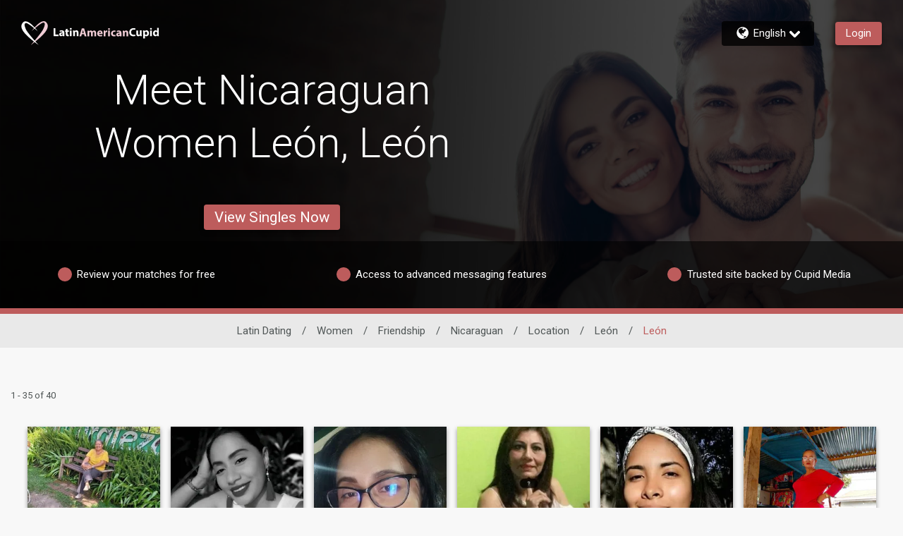

--- FILE ---
content_type: application/javascript
request_url: https://www.latinamericancupid.com/uodvn-d-adFO/8lOm3cAfqP/rB/OG9z4pcb4rNDLbak/Fhk5Ag/Ml84Oj/tzdhoB
body_size: 171045
content:
(function(){if(typeof Array.prototype.entries!=='function'){Object.defineProperty(Array.prototype,'entries',{value:function(){var index=0;const array=this;return {next:function(){if(index<array.length){return {value:[index,array[index++]],done:false};}else{return {done:true};}},[Symbol.iterator]:function(){return this;}};},writable:true,configurable:true});}}());(function(){qG();gHE();LxE();var cQ=function(Rn,ZH){return Rn|ZH;};var dn=function UH(ST,hC){'use strict';var JW=UH;switch(ST){case Cc:{var dD=hC[sj];var HK=hC[ps];var NS;var xS;var pQ;QH.push(OD);var Ng;var Cg=YD()[Kx(xH)](df,sW,N2(N2({})),TD);var HC=dD[p9()[Y9(dT)](wF,CT,J8)](Cg);for(Ng=RT;nn(Ng,HC[p9()[Y9(RT)](cD,DB,x8)]);Ng++){NS=Ag(Ck(wO(HK,lT),IT[R2]),HC[p9()[Y9(RT)](cD,N2(N2([])),x8)]);HK*=Jj[Im(typeof QW()[H9(rH)],dO([],[][[]]))?QW()[H9(DB)].apply(null,[MM,fO]):QW()[H9(Yx)](fF,Xx)]();HK&=Jj[VD()[mg(ng)].call(null,cB,qO,wk)]();HK+=IT[jn];HK&=Jj[YD()[Kx(l9)](fM,Ug,N2([]),zD)]();xS=Ag(Ck(wO(HK,lT),IT[R2]),HC[p9()[Y9(RT)](cD,CT,x8)]);HK*=Jj[QW()[H9(DB)](MM,fO)]();HK&=IT[ln];HK+=Jj[kS()[FC(WC)](cD,pW)]();HK&=IT[lT];pQ=HC[NS];HC[NS]=HC[xS];HC[xS]=pQ;}var rS;return rS=HC[VD()[mg(dT)](fT,zn,JH)](Cg),QH.pop(),rS;}break;case L:{var zT=hC[sj];QH.push(gS);var RK=new (rE[YD()[Kx(Zg)](bB,t9,kk,fO)])();var AT=RK[C2()[VB(xH)].call(null,bn,ln,NK,TD)](zT);var pm=VD()[mg(R2)](VL,j9,xF);AT[Im(typeof QW()[H9(dT)],dO('',[][[]]))?QW()[H9(UC)].apply(null,[rD,pD]):QW()[H9(Yx)](XT,BQ)](function(g2){QH.push(KF);pm+=rE[VD()[mg(lT)](XQ,YE,Am)][kS()[FC(kB)].call(null,fC,HP)](g2);QH.pop();});var RS;return RS=rE[VD()[mg(Z2)](dT,Sm,Px)](pm),QH.pop(),RS;}break;case nR:{QH.push(MH);try{var lQ=QH.length;var qB=N2({});var sg=dO(rE[Im(typeof YD()[Kx(t9)],'undefined')?YD()[Kx(Ex)](nD,AK,n2,Xm):YD()[Kx(jn)](tx,x9,w2,SW)](rE[kS()[FC(sF)].call(null,nO,YW)][JB()[wK(t9)](GW,sW,hx,OO,Eg,Rm)]),jD(rE[Im(typeof YD()[Kx(dT)],dO([],[][[]]))?YD()[Kx(Ex)].call(null,nD,N2([]),gg,Xm):YD()[Kx(jn)].apply(null,[d9,pF,w2,PC])](rE[Im(typeof kS()[FC(fT)],'undefined')?kS()[FC(sF)].apply(null,[nO,YW]):kS()[FC(FW)](gk,F2)][kS()[FC(zD)](AK,Vn)]),w2));sg+=dO(jD(rE[YD()[Kx(Ex)](nD,cD,gg,Xm)](rE[Tk(typeof kS()[FC(DB)],'undefined')?kS()[FC(FW)].apply(null,[z2,QB]):kS()[FC(sF)].call(null,nO,YW)][VD()[mg(CS)](N2(N2({})),jT,mW)]),IT[Z2]),jD(rE[YD()[Kx(Ex)].apply(null,[nD,OO,N2(N2(w2)),Xm])](rE[kS()[FC(sF)](nO,YW)][VD()[mg(gg)](cK,nP,hg)]),hx));sg+=dO(jD(rE[Im(typeof YD()[Kx(Zg)],dO('',[][[]]))?YD()[Kx(Ex)](nD,OO,N2({}),Xm):YD()[Kx(jn)](Ek,pF,R2,q2)](rE[kS()[FC(sF)].apply(null,[nO,YW])][p9()[Y9(Cm)].call(null,HH,gx,qE)]),R2),jD(rE[YD()[Kx(Ex)](nD,n2,N2(RT),Xm)](rE[kS()[FC(sF)].apply(null,[nO,YW])][Tk(typeof p9()[Y9(dT)],dO('',[][[]]))?p9()[Y9(ln)].call(null,Ox,PF,XT):p9()[Y9(D2)](Em,ck,nE)]),sF));sg+=dO(jD(rE[YD()[Kx(Ex)](nD,zF,N2(N2({})),Xm)](rE[kS()[FC(sF)].apply(null,[nO,YW])][p9()[Y9(DT)](KQ,N2({}),Ix)]),ln),jD(rE[YD()[Kx(Ex)].apply(null,[nD,NC,vS,Xm])](rE[kS()[FC(sF)](nO,YW)][VD()[mg(qK)].apply(null,[N2([]),x7,jm])]),jn));sg+=dO(jD(rE[YD()[Kx(Ex)](nD,RT,N2({}),Xm)](rE[kS()[FC(sF)](nO,YW)][Tk(typeof p9()[Y9(hx)],'undefined')?p9()[Y9(ln)](Qg,gx,kD):p9()[Y9(K2)].call(null,UK,fT,vm)]),lT),jD(rE[YD()[Kx(Ex)](nD,Sg,XQ,Xm)](rE[kS()[FC(sF)](nO,YW)][VD()[mg(AK)].call(null,gF,Aj,HT)]),Yx));sg+=dO(jD(rE[YD()[Kx(Ex)].apply(null,[nD,rg,r9,Xm])](rE[kS()[FC(sF)].call(null,nO,YW)][QW()[H9(cB)](B2,w2)]),rH),jD(rE[YD()[Kx(Ex)](nD,Rm,OO,Xm)](rE[kS()[FC(sF)].call(null,nO,YW)][QW()[H9(XQ)](rW,HS)]),IT[TD]));sg+=dO(jD(rE[YD()[Kx(Ex)](nD,N2(RT),NC,Xm)](rE[kS()[FC(sF)](nO,YW)][kS()[FC(fC)](XO,EW)]),DB),jD(rE[YD()[Kx(Ex)](nD,hg,N2([]),Xm)](rE[Im(typeof kS()[FC(Z2)],dO('',[][[]]))?kS()[FC(sF)](nO,YW):kS()[FC(FW)](U9,YW)][VD()[mg(Px)].apply(null,[Ug,F9,UK])]),xH));sg+=dO(jD(rE[YD()[Kx(Ex)](nD,UC,N2(w2),Xm)](rE[kS()[FC(sF)].apply(null,[nO,YW])][YD()[Kx(LB)].apply(null,[ZC,HS,GF,Vg])]),l9),jD(rE[YD()[Kx(Ex)](nD,hg,nO,Xm)](rE[kS()[FC(sF)](nO,YW)][kS()[FC(OH)](Gg,XF)]),FW));sg+=dO(jD(rE[YD()[Kx(Ex)](nD,N2([]),N2(w2),Xm)](rE[Im(typeof kS()[FC(XH)],'undefined')?kS()[FC(sF)](nO,YW):kS()[FC(FW)](S9,XC)][kS()[FC(Bm)](NQ,RW)]),Kg),jD(rE[Tk(typeof YD()[Kx(Ex)],dO('',[][[]]))?YD()[Kx(jn)](QS,tK,tK,On):YD()[Kx(Ex)].apply(null,[nD,Z2,nO,Xm])](rE[kS()[FC(sF)](nO,YW)][p9()[Y9(nm)].call(null,f9,RT,MQ)]),Jg));sg+=dO(jD(rE[YD()[Kx(Ex)].call(null,nD,UK,Gm,Xm)](rE[kS()[FC(sF)](nO,YW)][Im(typeof kS()[FC(hx)],'undefined')?kS()[FC(mm)](BT,Cn):kS()[FC(FW)](rC,nQ)]),n2),jD(rE[Tk(typeof YD()[Kx(Gm)],dO([],[][[]]))?YD()[Kx(jn)](LS,CS,g1,kb):YD()[Kx(Ex)](nD,ln,XQ,Xm)](rE[kS()[FC(sF)](nO,YW)][C2()[VB(n2)].call(null,GW,WC,B1,w2)]),kB));sg+=dO(jD(rE[YD()[Kx(Ex)].call(null,nD,Px,FW,Xm)](rE[kS()[FC(sF)].apply(null,[nO,YW])][kS()[FC(Ex)](n4,m9)]),WC),jD(rE[YD()[Kx(Ex)](nD,TD,OH,Xm)](rE[kS()[FC(sF)].apply(null,[nO,YW])][p9()[Y9(fT)](sv,Rm,rb)]),B1));sg+=dO(jD(rE[Tk(typeof YD()[Kx(Z2)],dO([],[][[]]))?YD()[Kx(jn)](Ix,D2,FW,P0):YD()[Kx(Ex)].call(null,nD,w2,dT,Xm)](rE[kS()[FC(sF)].call(null,nO,YW)][C2()[VB(kB)].call(null,GW,UC,fr,CT)]),Z2),jD(rE[Im(typeof YD()[Kx(WC)],dO('',[][[]]))?YD()[Kx(Ex)].apply(null,[nD,ln,l1,Xm]):YD()[Kx(jn)](E1,N2(N2(w2)),N2(RT),x4)](rE[kS()[FC(sF)](nO,YW)][kS()[FC(LB)].call(null,I4,P9)]),TD));sg+=dO(jD(rE[YD()[Kx(Ex)](nD,R2,RT,Xm)](rE[kS()[FC(sF)].apply(null,[nO,YW])][kS()[FC(mw)](NC,CI)]),ng),jD(rE[YD()[Kx(Ex)].apply(null,[nD,N2(RT),Gm,Xm])](rE[Im(typeof kS()[FC(nO)],dO([],[][[]]))?kS()[FC(sF)].apply(null,[nO,YW]):kS()[FC(FW)](Uq,Ww)][Tk(typeof VD()[mg(XQ)],'undefined')?VD()[mg(rH)](N2(N2([])),Qr,Zb):VD()[mg(kk)](N2(w2),hK,sq)]),dT));sg+=dO(jD(rE[YD()[Kx(Ex)].apply(null,[nD,Uq,xH,Xm])](rE[kS()[FC(sF)].call(null,nO,YW)][QW()[H9(Ug)].apply(null,[v0,cb])]),Uq),jD(rE[YD()[Kx(Ex)](nD,jn,N2(N2([])),Xm)](rE[Tk(typeof kS()[FC(Ex)],'undefined')?kS()[FC(FW)](Kq,B6):kS()[FC(sF)](nO,YW)][kS()[FC(Cm)].call(null,sF,hI)]),UC));sg+=dO(jD(rE[Tk(typeof YD()[Kx(Sg)],dO([],[][[]]))?YD()[Kx(jn)](rV,pF,qK,NI):YD()[Kx(Ex)](nD,Jg,vS,Xm)](rE[Tk(typeof kS()[FC(ln)],dO([],[][[]]))?kS()[FC(FW)](c6,KZ):kS()[FC(sF)](nO,YW)][Im(typeof C2()[VB(Z2)],dO([],[][[]]))?C2()[VB(WC)](ZI,TD,kZ,Rm):C2()[VB(Kg)](MH,HI,rU,xU)]),GF),jD(rE[YD()[Kx(Ex)](nD,Uq,gx,Xm)](rE[kS()[FC(sF)](nO,YW)][VD()[mg(gx)](DB,gn,vv)]),IT[UC]));sg+=dO(jD(rE[Im(typeof YD()[Kx(w2)],'undefined')?YD()[Kx(Ex)](nD,PF,DT,Xm):YD()[Kx(jn)].call(null,QY,N2(N2({})),N2(N2({})),X3)](rE[kS()[FC(sF)](nO,YW)][Tk(typeof C2()[VB(dT)],dO([],[][[]]))?C2()[VB(Kg)].apply(null,[Yh,Tq,Y3,NQ]):C2()[VB(B1)].call(null,sI,B1,Mh,Uq)]),IT[GF]),jD(rE[YD()[Kx(Ex)](nD,N2(w2),N2(w2),Xm)](rE[kS()[FC(sF)](nO,YW)][p9()[Y9(CS)](Lh,N2([]),lk)]),Jj[p9()[Y9(gg)].apply(null,[HT,Vg,lk])]()));sg+=dO(dO(jD(rE[YD()[Kx(Ex)](nD,xH,N2({}),Xm)](rE[Im(typeof p9()[Y9(RT)],dO('',[][[]]))?p9()[Y9(DB)].call(null,dV,OO,OW):p9()[Y9(ln)].apply(null,[hI,Z2,L3])][QW()[H9(zF)](DU,fF)]),IT[Yx]),jD(rE[Tk(typeof YD()[Kx(nO)],dO('',[][[]]))?YD()[Kx(jn)](zX,x9,l1,X5):YD()[Kx(Ex)](nD,XO,DT,Xm)](rE[kS()[FC(sF)].apply(null,[nO,YW])][p9()[Y9(qK)].call(null,N5,NQ,N0)]),l1)),jD(rE[YD()[Kx(Ex)].call(null,nD,dT,Xm,Xm)](rE[kS()[FC(sF)](nO,YW)][p9()[Y9(AK)].call(null,fO,N2({}),dB)]),sq));var xV;return xV=sg[Tk(typeof kS()[FC(w2)],dO([],[][[]]))?kS()[FC(FW)](wF,BI):kS()[FC(zF)](PF,J6)](),QH.pop(),xV;}catch(TZ){QH.splice(S0(lQ,w2),Infinity,MH);var Gh;return Gh=VD()[mg(w2)](OO,Cb,c5),QH.pop(),Gh;}QH.pop();}break;case LE:{QH.push(qI);var IX;return IX=rE[JB()[wK(UC)](cZ,lT,qK,nO,Dq,NQ)][VD()[mg(OH)](sq,qU,BT)],QH.pop(),IX;}break;case zf:{QH.push(jZ);try{var rX=QH.length;var SX=N2({});var GY;return GY=N2(N2(rE[kS()[FC(sF)](nO,bq)][C2()[VB(Jg)].apply(null,[LZ,l9,T5,jn])])),QH.pop(),GY;}catch(fY){QH.splice(S0(rX,w2),Infinity,jZ);var lU;return QH.pop(),lU=N2(N2(sj)),lU;}QH.pop();}break;case LR:{var YX=hC[sj];var LV=hC[ps];QH.push(Ar);var Yq=LV[QW()[H9(Sg)].call(null,Q2,tU)];var gU=LV[p9()[Y9(Gg)].call(null,rk,fC,Um)];var jV=LV[Tk(typeof C2()[VB(rH)],dO(Tk(typeof VD()[mg(jn)],dO([],[][[]]))?VD()[mg(rH)](TD,TX,Yh):VD()[mg(R2)].call(null,g1,V7,xF),[][[]]))?C2()[VB(Kg)].call(null,MI,Vv,b6,tK):C2()[VB(dT)].apply(null,[XW,sW,R4,Ex])];var Eb=LV[Im(typeof p9()[Y9(Px)],dO('',[][[]]))?p9()[Y9(Em)].call(null,OU,jm,tm):p9()[Y9(ln)](Sm,N2(w2),CZ)];var lZ=LV[VD()[mg(Vg)].call(null,sW,bg,CV)];var p5=LV[YD()[Kx(gx)](US,Cm,rH,sF)];var Nh=LV[G0()[Uk(dT)].call(null,QQ,lT,kk,LB,vv)];var VX=LV[p9()[Y9(Vg)].apply(null,[x9,vS,V2])];var O3;return O3=VD()[mg(R2)].apply(null,[gF,V7,xF])[VD()[mg(UC)].apply(null,[NC,EC,CS])](YX)[VD()[mg(UC)](N2(N2([])),EC,CS)](Yq,Im(typeof VD()[mg(w2)],dO([],[][[]]))?VD()[mg(nm)](t9,Dk,UC):VD()[mg(rH)](LB,Dv,w2))[Im(typeof VD()[mg(XO)],dO([],[][[]]))?VD()[mg(UC)].apply(null,[D2,EC,CS]):VD()[mg(rH)](sF,xX,V3)](gU,VD()[mg(nm)].call(null,dT,Dk,UC))[VD()[mg(UC)](N2(RT),EC,CS)](jV,VD()[mg(nm)](nO,Dk,UC))[VD()[mg(UC)].apply(null,[cD,EC,CS])](Eb,VD()[mg(nm)].call(null,N2([]),Dk,UC))[VD()[mg(UC)](CS,EC,CS)](lZ,Tk(typeof VD()[mg(ng)],dO([],[][[]]))?VD()[mg(rH)].call(null,fC,tU,SI):VD()[mg(nm)].call(null,n4,Dk,UC))[VD()[mg(UC)](Jg,EC,CS)](p5,Im(typeof VD()[mg(GF)],dO([],[][[]]))?VD()[mg(nm)].call(null,N2(N2(RT)),Dk,UC):VD()[mg(rH)].apply(null,[Em,DI,rv]))[VD()[mg(UC)](hx,EC,CS)](Nh,VD()[mg(nm)].apply(null,[PF,Dk,UC]))[Tk(typeof VD()[mg(DB)],dO([],[][[]]))?VD()[mg(rH)].apply(null,[w2,B1,PC]):VD()[mg(UC)](N2([]),EC,CS)](VX,p9()[Y9(Uq)].call(null,Kw,Vg,PD)),QH.pop(),O3;}break;case PG:{QH.push(zI);try{var EX=QH.length;var fq=N2({});var br;return br=N2(N2(rE[kS()[FC(sF)](nO,EQ)][Tk(typeof VD()[mg(fC)],dO('',[][[]]))?VD()[mg(rH)](Z2,Er,B6):VD()[mg(fT)](Or,bm,kv)])),QH.pop(),br;}catch(Nb){QH.splice(S0(EX,w2),Infinity,zI);var IZ;return QH.pop(),IZ=N2([]),IZ;}QH.pop();}break;case mG:{var Z1;QH.push(XI);return Z1=new (rE[kS()[FC(dX)](gx,j9)])()[G0()[Uk(kB)](LY,dT,hZ,N2(N2({})),Jg)](),QH.pop(),Z1;}break;case k7:{var Z0=hC[sj];QH.push(rw);try{var Xk=QH.length;var Jk=N2(ps);if(Tk(Z0[C2()[VB(sW)].call(null,c3,Yx,qv,Zg)][Tk(typeof QW()[H9(XO)],dO([],[][[]]))?QW()[H9(Yx)].call(null,L0,CY):QW()[H9(nO)](kU,rH)],undefined)){var F1;return F1=Tk(typeof YD()[Kx(fC)],dO([],[][[]]))?YD()[Kx(jn)](cZ,HY,kD,V6):YD()[Kx(mw)].call(null,J6,N2({}),vv,dV),QH.pop(),F1;}if(Tk(Z0[C2()[VB(sW)](c3,Yx,qv,D2)][QW()[H9(nO)].apply(null,[kU,rH])],N2(N2(sj)))){var sh;return sh=Im(typeof VD()[mg(r9)],dO([],[][[]]))?VD()[mg(w2)].call(null,N2(N2(RT)),Yh,c5):VD()[mg(rH)].apply(null,[N2(N2(w2)),c3,lV]),QH.pop(),sh;}var T6;return T6=p9()[Y9(R2)](Ug,n4,GZ),QH.pop(),T6;}catch(X6){QH.splice(S0(Xk,w2),Infinity,rw);var nZ;return nZ=QW()[H9(Xm)].apply(null,[rv,n2]),QH.pop(),nZ;}QH.pop();}break;case Tf:{var bX=hC[sj];QH.push(cw);if(Im(typeof bX,p9()[Y9(Z2)](VL,GF,z9))){var s6;return s6=Im(typeof VD()[mg(UC)],'undefined')?VD()[mg(R2)](nO,Nd,xF):VD()[mg(rH)](cB,l6,Gr),QH.pop(),s6;}var Ik;return Ik=bX[YD()[Kx(XO)](pk,zZ,N2({}),Cm)](new (rE[Im(typeof QW()[H9(dT)],'undefined')?QW()[H9(l1)](J2,JH):QW()[H9(Yx)].apply(null,[I1,HZ])])(kS()[FC(r9)](cB,tZ),kS()[FC(tK)](XQ,l2)),Im(typeof C2()[VB(Z2)],dO(VD()[mg(R2)].apply(null,[hg,Nd,xF]),[][[]]))?C2()[VB(Yx)](Uv,w2,Em,t9):C2()[VB(Kg)](cY,NU,X1,zF))[YD()[Kx(XO)].call(null,pk,GF,Vg,Cm)](new (rE[QW()[H9(l1)](J2,JH)])(JB()[wK(ng)].apply(null,[IH,R2,Xm,NQ,WI,vv]),kS()[FC(tK)](XQ,l2)),Tk(typeof VD()[mg(jn)],'undefined')?VD()[mg(rH)](mm,hb,ZI):VD()[mg(Zg)].call(null,dX,f2,A4))[YD()[Kx(XO)].apply(null,[pk,RT,jm,Cm])](new (rE[Im(typeof QW()[H9(dT)],dO([],[][[]]))?QW()[H9(l1)](J2,JH):QW()[H9(Yx)].apply(null,[mr,dv])])(Tk(typeof G0()[Uk(hx)],dO(Im(typeof VD()[mg(vv)],'undefined')?VD()[mg(R2)](N2(N2({})),Nd,xF):VD()[mg(rH)](HS,Cb,f1),[][[]]))?G0()[Uk(DB)](S9,PF,HH,N2(N2(w2)),DV):G0()[Uk(sW)](IH,UK,fF,vv,R2),kS()[FC(tK)].call(null,XQ,l2)),Im(typeof VD()[mg(cB)],dO('',[][[]]))?VD()[mg(hg)](t9,m9,vS):VD()[mg(rH)](sq,rq,U0))[Tk(typeof YD()[Kx(UC)],dO('',[][[]]))?YD()[Kx(jn)].call(null,wX,fF,N2(w2),V5):YD()[Kx(XO)].apply(null,[pk,lT,fC,Cm])](new (rE[QW()[H9(l1)](J2,JH)])(Tk(typeof G0()[Uk(FW)],dO(VD()[mg(R2)](D2,Nd,xF),[][[]]))?G0()[Uk(DB)](Vw,Uq,b0,WC,rU):G0()[Uk(xH)](IH,kD,rh,hx,R2),kS()[FC(tK)](XQ,l2)),G0()[Uk(l9)](DD,Xm,nI,dX,vv))[YD()[Kx(XO)](pk,zF,N2(N2(RT)),Cm)](new (rE[QW()[H9(l1)](J2,JH)])(Dr()[Cq(Jg)](Th,IH,R2,mw,g1),kS()[FC(tK)].call(null,XQ,l2)),Dr()[Cq(n2)](n4,DD,vv,bn,sq))[YD()[Kx(XO)](pk,RT,N2(w2),Cm)](new (rE[QW()[H9(l1)](J2,JH)])(Tk(typeof VD()[mg(Yx)],dO('',[][[]]))?VD()[mg(rH)](N2(N2({})),R6,tX):VD()[mg(zZ)](t9,mD,R2),kS()[FC(tK)](XQ,l2)),YD()[Kx(r9)](gW,PF,fF,nm))[YD()[Kx(XO)].call(null,pk,OO,N2([]),Cm)](new (rE[QW()[H9(l1)].call(null,J2,JH)])(p9()[Y9(Zg)].call(null,GF,t9,tD),kS()[FC(tK)](XQ,l2)),YD()[Kx(tK)].call(null,xG,t9,l1,Qr))[YD()[Kx(XO)](pk,OO,N2(w2),Cm)](new (rE[Tk(typeof QW()[H9(OO)],dO('',[][[]]))?QW()[H9(Yx)](fU,f0):QW()[H9(l1)](J2,JH)])(p9()[Y9(hg)].call(null,Y1,Th,FS),kS()[FC(tK)](XQ,l2)),JB()[wK(dT)].call(null,DD,R2,cB,Bm,fC,Px))[JB()[wK(Z2)](jO,sF,VL,NC,TV,UK)](RT,v3),QH.pop(),Ik;}break;case rM:{var Sv;QH.push(KQ);return Sv=N2(N2(rE[kS()[FC(sF)].apply(null,[nO,v4])][p9()[Y9(mw)](ZU,DB,Dw)])),QH.pop(),Sv;}break;case Sp:{var k3=hC[sj];var fV=hC[ps];QH.push(m5);if(tv(typeof rE[p9()[Y9(DB)].apply(null,[dV,jm,wC])][Tk(typeof YD()[Kx(CS)],'undefined')?YD()[Kx(jn)](V6,N2(N2(w2)),CT,wk):YD()[Kx(Cm)](hW,kk,vv,WC)],QW()[H9(R2)].apply(null,[QT,nm]))){rE[p9()[Y9(DB)](dV,AK,wC)][YD()[Kx(Cm)].apply(null,[hW,kk,l9,WC])]=VD()[mg(R2)](xU,qx,xF)[Tk(typeof VD()[mg(XQ)],dO([],[][[]]))?VD()[mg(rH)].apply(null,[N2(w2),B2,Or]):VD()[mg(UC)](l9,kK,CS)](k3,VD()[mg(TD)](N2([]),GD,wZ))[Im(typeof VD()[mg(B1)],dO([],[][[]]))?VD()[mg(UC)](n2,kK,CS):VD()[mg(rH)].apply(null,[Px,gr,j0])](fV,Tk(typeof kS()[FC(dT)],'undefined')?kS()[FC(FW)].call(null,J4,Q6):kS()[FC(D2)].call(null,vv,AB));}QH.pop();}break;case q7:{var jb;QH.push(Jg);return jb=Tk(typeof rE[kS()[FC(sF)].apply(null,[nO,sb])][YD()[Kx(Bm)](Ah,dT,Zg,Yx)],kS()[FC(Kg)].call(null,Bm,xY))||Tk(typeof rE[kS()[FC(sF)].apply(null,[nO,sb])][YD()[Kx(mm)](TV,N2(RT),B1,n1)],kS()[FC(Kg)].apply(null,[Bm,xY]))||Tk(typeof rE[kS()[FC(sF)](nO,sb)][G0()[Uk(TD)](I4,l1,ln,DT,TD)],Im(typeof kS()[FC(Bm)],dO([],[][[]]))?kS()[FC(Kg)].call(null,Bm,xY):kS()[FC(FW)](x3,n1)),QH.pop(),jb;}break;case Xp:{QH.push(v0);var kw=[JB()[wK(GF)].apply(null,[U1,OO,Sg,HS,Uq,sF]),QW()[H9(Gm)](HV,cB),Im(typeof G0()[Uk(vv)],'undefined')?G0()[Uk(Z2)](NZ,RT,fC,AK,kB):G0()[Uk(DB)].apply(null,[Ph,Sg,W3,mw,kV]),VD()[mg(Ex)](CT,rq,Lh),Tk(typeof p9()[Y9(Zg)],dO('',[][[]]))?p9()[Y9(ln)].call(null,D4,UC,ZV):p9()[Y9(Bm)].call(null,n2,N2(N2(RT)),fD),JB()[wK(fF)].call(null,xq,Uq,Zg,fF,w2,N2(N2({}))),Tk(typeof QW()[H9(Uq)],'undefined')?QW()[H9(Yx)].apply(null,[rW,L3]):QW()[H9(PF)](qC,Vg),VD()[mg(LB)](N2({}),RB,XO),Im(typeof C2()[VB(GF)],dO([],[][[]]))?C2()[VB(FW)].apply(null,[fh,xH,H3,D2]):C2()[VB(Kg)](gw,w1,gk,zD),Dr()[Cq(B1)].call(null,Vg,W1,DB,fT,mm),VD()[mg(mw)](N2(N2([])),Wk,fT),VD()[mg(Cm)](VL,rQ,Xq),Tk(typeof JB()[wK(ng)],dO([],[][[]]))?JB()[wK(vv)](LI,nX,Kg,g1,Vq,UC):JB()[wK(XH)].call(null,d1,dT,N2({}),cD,gF,N2(N2(RT))),YD()[Kx(zZ)].call(null,qU,x9,dX,w2),kS()[FC(Zg)](l1,V7),p9()[Y9(mm)](Z2,XQ,xD),kS()[FC(hg)].call(null,CT,Rh),YD()[Kx(Sg)].call(null,DC,ck,w2,LB),p9()[Y9(Ex)].apply(null,[sF,AK,ET]),YD()[Kx(zD)](CO,rH,N2(N2([])),OH),YD()[Kx(fC)](d9,zF,fF,M5),kS()[FC(zZ)](g1,EK),VD()[mg(D2)](N2(N2(RT)),nH,ZU),Im(typeof YD()[Kx(UC)],dO('',[][[]]))?YD()[Kx(OH)].call(null,MF,dX,N2({}),AK):YD()[Kx(jn)].apply(null,[th,jm,hg,U4]),Im(typeof VD()[mg(Zg)],'undefined')?VD()[mg(DT)](WC,vx,tb):VD()[mg(rH)].apply(null,[gF,j6,J0]),kS()[FC(Sg)](ck,P9),VD()[mg(K2)].call(null,TD,t6,fF)];if(E6(typeof rE[C2()[VB(sW)](Pr,Yx,qv,xU)][p9()[Y9(LB)](K2,Sg,OF)],QW()[H9(R2)](vI,nm))){var EI;return QH.pop(),EI=null,EI;}var jh=kw[p9()[Y9(RT)].apply(null,[cD,HT,fD])];var D3=VD()[mg(R2)].call(null,cK,j5,xF);for(var Zh=RT;nn(Zh,jh);Zh++){var qV=kw[Zh];if(Im(rE[C2()[VB(sW)](Pr,Yx,qv,Ug)][p9()[Y9(LB)](K2,N2({}),OF)][qV],undefined)){D3=VD()[mg(R2)](Xm,j5,xF)[VD()[mg(UC)].apply(null,[sW,M1,CS])](D3,VD()[mg(nm)](xU,JS,UC))[VD()[mg(UC)](xU,M1,CS)](Zh);}}var QI;return QH.pop(),QI=D3,QI;}break;case E8:{QH.push(zI);var Mq=G0()[Uk(fF)](Pw,w2,kh,XQ,vv);var B3=YD()[Kx(ck)](LT,xH,r9,xU);for(var lr=RT;nn(lr,Ch);lr++)Mq+=B3[kS()[FC(w2)](Xm,fD)](rE[kS()[FC(R2)].apply(null,[jn,pS])][p9()[Y9(zZ)].call(null,H3,PF,pB)](mX(rE[kS()[FC(R2)](jn,pS)][C2()[VB(rH)].apply(null,[P6,ln,bn,Ex])](),B3[p9()[Y9(RT)].call(null,cD,n4,LQ)])));var K0;return QH.pop(),K0=Mq,K0;}break;case Uf:{QH.push(pb);var vq=N2([]);try{var M6=QH.length;var mI=N2(N2(sj));if(rE[kS()[FC(sF)].call(null,nO,A9)][VD()[mg(fT)](AK,nF,kv)]){rE[kS()[FC(sF)].call(null,nO,A9)][VD()[mg(fT)].apply(null,[tK,nF,kv])][Dr()[Cq(ng)](N2(RT),wG,jn,FY,zZ)](C2()[VB(fF)](IH,sF,tq,lT),VD()[mg(cK)].apply(null,[Gg,Vx,sW]));rE[kS()[FC(sF)].apply(null,[nO,A9])][VD()[mg(fT)].apply(null,[n2,nF,kv])][VD()[mg(NC)](sF,V2,m6)](Im(typeof C2()[VB(OO)],dO(Tk(typeof VD()[mg(Yx)],dO('',[][[]]))?VD()[mg(rH)].call(null,R2,AZ,t5):VD()[mg(R2)](cK,D,xF),[][[]]))?C2()[VB(fF)](IH,sF,tq,zZ):C2()[VB(Kg)].call(null,pv,N6,P5,DT));vq=N2(sj);}}catch(Fb){QH.splice(S0(M6,w2),Infinity,pb);}var mU;return QH.pop(),mU=vq,mU;}break;case j8:{var W6=hC[sj];var Iq=hC[ps];var Xh;QH.push(Z4);return Xh=dO(rE[Tk(typeof kS()[FC(TD)],dO('',[][[]]))?kS()[FC(FW)](AI,FW):kS()[FC(R2)].apply(null,[jn,Bk])][p9()[Y9(zZ)](H3,fT,nv)](mX(rE[kS()[FC(R2)].apply(null,[jn,Bk])][C2()[VB(rH)].apply(null,[dw,ln,bn,tK])](),dO(S0(Iq,W6),w2))),W6),QH.pop(),Xh;}break;case dP:{var T1=hC[sj];var dh=hC[ps];QH.push(v3);if(N2(hq(T1,dh))){throw new (rE[QW()[H9(lT)].call(null,H4,S6)])(JB()[wK(OO)](c5,l1,zD,dT,k6,l1));}QH.pop();}break;}};var N2=function(W0){return !W0;};var Zr=function(YV){return -YV;};var w6=function(SZ,Wq){return SZ>=Wq;};var P4=function(dY){var mV=dY[0]-dY[1];var L4=dY[2]-dY[3];var m1=dY[4]-dY[5];var NY=rE["Math"]["sqrt"](mV*mV+L4*L4+m1*m1);return rE["Math"]["floor"](NY);};var pI=function(){return rE["Math"]["floor"](rE["Math"]["random"]()*100000+10000);};var JV=function(FV,Yw){return FV>Yw;};var Bb=function(){if(rE["Date"]["now"]&&typeof rE["Date"]["now"]()==='number'){return rE["Date"]["now"]();}else{return +new (rE["Date"])();}};var mh=function(){cX=["^5ZJ\x07*k$D#","\'\tY2I\vK","\tm\nI3MZY(:4\b\t^}-X\bAR\vJgWD}z~VJVpKm2pZ",":W#\tA(K","\ti2/8\'xzKxPB\n;3j\fpX","\bKHW!F.P\n",",\f","i\x00&","4V","$DV\x40(","2FD$!!+D/o\tA","vIBKU\x3fjP4\\1 D+","Z\"H\b\x00Fw;\'*6^4DV","B","\x40%K4A","%\\7V]","CU","A","I2\\V","[%NVS","H8E\rP","JfpDS!P\tW[\",dR;O\vQ\fnFpXN2KJ]#`y[]%L_w,]!\\eVA]!`y[]%L_w,]!TA3\x40W]\x3f}\"Y)DWPH<W9Z)SW\"$d\x07VK5I\vM\ffFdZ\"QM9dbDC#CJC_sF4\nM(CG%Z_/-(\x40\\#D\fP-F\"\bz4NP\".b\x40M}8SF`B\x3f\\(QF\ro1=\vAbQ^T\r(9\x073\r_^T8,\'C`V_C=Wm\t\\5L\t\x3f\"Y)DW\r+F8\bFg\x40MUS\x3fb![.VeN:=\bG3JSWa-y\bTL3$]t\r>W\x3fQkLZ9AX(!0H\tK)O/V+\x409T;C\x40F$-*N\x40_lP:(T^&I^,f\x00N4E\\_:K=G!4NP\".{5O/\x07YMsSc\\\"WL\x401>f&:Y%K\vK\x40bQp&V\x40{9\'6\x07_<\b\x3fd\x007\\.3\\\"WL\x40on([BY/8^\rMS*Tee\'La90-\b8L\'IQ:[\"\b!\rZQ(k\x3fX2\n0F\v\x07-FcM!L\ts\x40\"2!4GXS_\"G(\x40Mk\x40\tNW\x3f#&\nV\fpGIJ\x07\v)G\x3fJ+\x40]W:0-A%Q\vOYHN:i\x3f\'U3W\rE6\x3fhDXEP#\n^LIgI+GN2KJ]#j0J\b\x40HiXP 9!Z\v^T8,\'C`\v\bN+#SS1DVL\x3fdbT_/E\v]\x07n[#\t\\&KLTm4{\x40!VeN:.\bM&Q^L=0+T0SQ\\\f+Em\x00)Y-~v0!C`\bC=\'\\;C\"\x07K\rUS!7!\\6DYl\n\rKbS0])FL\\m*lV%BQ\vV<W9Z)^SWw`*\t\bL,IVX:.D+\rZF0\x3f\'\x07EhV;\x40#\\>ULF%0+X\x40L2\f\vY+:\bI7MUS\x3fb4[&DP\b\r ;R<XMQ9++\bZiWQ:[\"\b#\rN\r^D,0dGP{\r\bNfT8K3L\b\v60!C`BWKg\t;ZgHZ9AX(!0H\tYE\vK>W0\nP_e/l(R7piBDSGD9pGFa\bX\x40S!.lVfMKuD,\b\b%XS\x40\"6+H}V!F4\nMzjFQ9l\'\rY%CMV\x07 Q9G)\"^W6f\bYbG\b\vL\r9aXZ\"QMl\"\t\b)L#WB\f-F$FoWN\rE9n6JR\nX.\b^KJ:6\bM3PF%+7H%C6A\fN:0S:\fN\vEG#!0\r8CXSAH(G#\\.J\tVM$n%J\x40Ni\\VAsZe\bs.xKSdy-\x00RNY(E\b\x40_s^cQ7\x40N\rUS\x3fb\"[BL2\f\f\x07L8S!M|WV\x40#b7\x40\\NB\"OPC_sFe\ta\bX\x40S!.lVNr\n]M\x40g\r(TZ\"V\bUWe1j9%\rZ!^V\n\n+\\eRN2KJ]#j0ObO\x07PCN:8VKnXNZ\vT8,\'ChJI\x40:Z\x3f_e\tZV.k9OSVHnO\fK\r+>S3M\v+7*B.C^V_\x07L8S!MzQK\vTd\x3fmJR\nX.\b^KJ:6\bM3P\\e`0\bZbG^SQMgOdSU$\r\vXB\x40*k9\r!PCWP\t\v=o%A)S\bFa92\x07Hz\r_G\v!\\e5\fV\\.6-\tLBhBQ\rA<\\mM0^\vT8,\'Ch\r\ffFa\b\"\t\b_^d\x3f6_.KKBE^`F%FoJK\n\b\"jm\x07EP&DP\b\r R\\kWK\nI;#6FQ3YA+VI5QEMQW976\bZ\nX.\b^KJ!$SS.COTFJ(!1JbVBJH&\x40\"\r\b)\x40Vf\x40\x3f-6NX+H.XPn[>ZI+WGKm01\bC\'IDM\x07JlQ\"X+\x40Gpy\bSD&C\b\vL\r9pG(\fQ]:b-]\b\tY5DR\x00;Ww\fG.AGFV\",!\\[\\P=\rE\r\fL#W9G#\bZF,0#[Wi\\VAsWcM+\x40\x00WWv+\"NEV6\nX_Q\\=fSa|L^V6+\"NQ}K\'\\85\x40Q\\m79\nbO\x07PC_s(TE\"QG(l7%Eu\fAsWcZ PWm+\"NXE2]]\\_+ \\/J_X[+jf]%N\x402/\x409Xz\t_WZ\x3f-3FQ#GH+VoVMiDWc&-\n\rY#o\x07G:[\"\x00\"\vD0\'(N_%_\rJC_s(TE\"QGk\'j\x07X0]V;\x40#X\"\vDv,yDH#^J\x40uD,\b\b$^W\x3fn!OAKhIDV\f\"pG$\vSWd9-\x00R%ENJ]lQ\"X+\x40Gw`7\tH.O}\b\x07\"VoVKiDp2mY)_\x07:G\x3fS1D\vF\b.l%\x40I/OEAO!\\(\x07UeQLEoy[BY9OYI\fs.E7IFVon!H\tY(NB\n<]:X\"\vD.l%EP=L\nJ\']#ZwoQK\nI;#6FQ_nO\vLb\\p.QBF\"0\'WD&C\\MB~pGFnWV\x40#b6H\tA%\fK\vA\\\f;^!V\n3MTpy\\JYn^V\x00!\x40c\bM3Pe0j\vE/]V;\x40#X5\vD;--Z\\C^SVHNlF%\bG0\x07ZK\x40c/!IiV]V;\x40#X\tzP\x3fl)B$V\b\vL\r9a\b&W\x00KMW:b\n\th2E\r\fC6&Wm\\\"WL\x40m&+\tLC/\nV\'V(ZIgE]Foed\vE/\bV\rMuD,\b\b(^M9l-L4XSVO<UdAA!\rEK\x40\"5f[GQBnSAH+F8\bFgWIFF%- [XE2]]\bL/\x40*GGiD\x40c&!\n\vL4Q\rbBv\fI5KL,0#]\b\tY5D_M^\v`V\"Mx\r-W\x3f\'7c!O\"\bL8S!MkWIFJ90H\tU4\'E\bC+F8\bFeZKQ \'0\b\vfCXQI&])G\n)\x40\x3fl%Q[/N_HN<)D\"BF#7(\nVzWVO+F%Lz\x07Q]:`hT\r_\'VDSA67B(\x3fZ5J^[9\'6\x07_`O\fQ\rn[>ZF(QGM\" .iGXQ\x40+U,MzKO=k9\x00N4E.J:6\fI5KXF\x3f;\b\tVY[wPB\'\\ma\rX\x40S9!,*40\"\rMPn[#Z\\aO\rT$,%\na/\b\vS\x3fb\x40cN3\x40:LQp6U\'E4C\f\n7w#Z.\x40XSG>*lSK5I\vM\fnae<S\x40p6j],^K2I0AZiQFo,+\rAbGNH+\x3fTI5BK\rQ\"/4\nD/\rY\x07 Q9G)\r^W66,\tBY2oP\v+Ap!S3W:LQw`6\t=6\v\n\x07\r<w,\x40ojKK[>kh^nO\fAJod\x07N2KJ]#b\nNEV)\r\v\r/\x40m\b3~+[+j6O\b\tY5D_VO/^!R\\n\v+7*B.IBP+]+Z\\iKW\x3f\'0\b\r4PC\f\x40\v=|,4\x003\v\vMU9*mOL2KOB\tPN +F$QM\x3fjm_hPTA]`^(O3M\\_JTe-j\x00Ah\rH+F8\bFgWI\x00B^8\'y!\tplK\x07s|VZ|WV\x40#b6H\f\rA5\tK\bna\b#J\t}n6AH4XL W5)XFF80*\tU4QkY\x07 Q9G)&^\nI\x3f\'0\bV6\nF\nA[![)ZkA\bF\blr9\b\tY5D_]O<]9\\>UKG$j&JXB.^\rQ!\x40oVS1D\vF\b)n\'\t\nD\'XF\r\x07t}\x07kLO.-*X#E\rM8S!M}\\KL\\++#\b\rO,^KbKcA4U\vZ|,/![DIl\x07]c\f+\x40,G5c\x40F$-*DS\x40HnY8A\x07<S9ZP\tW[\",y\x00N4E\fK5D,\b\b5EV\\.6-\tN}SAnFk\\\\iF\bPF\x3f7\'2^\nVCo\x40k\\\x005ZKZN1`\t_!E\rb\f-F$FeZK\v\x40c&-\n\x00L9%KA<#E\"\fN\vWc/%QK5I\vM\ffFdZ\"QM .3^/V!F4\nM\bCX9AX(!0H\t\tYE\vK>W\x003\t_9l9\nB4u N(9VDk\x07 MW\x3f#0\t\b*X.\b^K\x40ga7W\bLF42![5G%\b^QG\x07/F(RJn\t\vWc#3&DP\b\r 9SS5\x40Q\\6\x07\r\rD4Q^YM\'fJc\nZ(Q\bZB(kh\x00R0E\vK>WaoC\x40F$-*NS_%_\rJA&[>\x07n\tXbA4,\'/\t_!E\rN+,\tQ)FZV\\.6-\tDYl\bN\'6\fG.AGFp+b\x40REM\x07g\t;ZgDZFEm:lR2GDSKHN\'v\bM3PWc+7!H2\n^V\' Q9G)\r_Sw#j\bYhB\vL\ff+F$QM9k\x3fX2\n\v\n\r Wr1D\vF\b,l*iVYM\'fPdVNoGK\n\'*\b\rY/\bV\b\x07J,8V\x00!P\tW[\",lOH4X\n\'A0SkCO9-\bC\'IWB\f-F$Fo\fFF80*D!O*I\v&\x07 W\x3f\\(W:T^dn!H\tT3VL\nJ\']#R\\n^Q\x3f\v\tN4C^V\b_ovG5\rQ#b-\bZ%EZ\nW\tJ v\bM3PWc0!^%CSB\f-F$FgQO_XT\"0l]BA%M\vLZK5D,\b\b)XS]=jm]\n.KCK<W9Z)XUS!7![\x40YnEA\\C9\x07Z\"QM9l \t\ta[\vYN+;D2\x40Km\'l4B4Z!\\>Z2FQ\b\'n6\t\tYz\r_G\v!\\e<L^WZ$1j\b\t[}[\vL\b`\\(\\zKK[>l74C\f\n>+\\9G^(LV9*-T\bB.^M&[>TL\"IBF(*\x004C\f\n\f\x07:Z\"eKWa6,\tBL2\f\tK\bna\x40.VIQK\b,0\t^n\rE\ra\x00&SfQNL\x40e4%Z\r)\n\vL\bg9XzX\x40Z,0R\\fMEQG\x00\"9A4\t_l+7(\"k\fH\b+|SaOK[>6;GB)\nO\rN=F\"\n!P\tW[\",lOE)K\x07s}A^&WGF%+7HT^\rMTK(HFF$-*]\nbB\rK\x40sp3\\\nF%0+Z!MDV;\x40#Z\\/LXQD,.9J^0\n^L$-W=A(K]V\\.6-\tDYiC\f\n\'AcG)\x40NK\x40\"5dAL2KXBP\t\v=\t+F$QM(j!JEV2^\nVB/9X\"EK\x40\"5fJBL2\f\v\bL W5\"\t\tP\x3fl)B$V\bAl\x3fTI5BZ\x00L[)btOVM\f.LVI/\x40m3M\rF\x3f;\bD%A:Z`K)ZF`,m\f\r_`\vL\b`F\x3fm)QFA,JQDn\bET\r\x07:[\".COTQ]\"6f[GQDnXhg\x40(]5KG\v(, DSWD&CCQP].F3M\rB\x3f\'2OL2K_BKO/^!RAk\x07WQ%+XE#VEQG\x00\"$V\n!L\tO^4+XE)\r\nGgI$\x003M\rB\x3f\'2ZBN!Ihg\x40(]5KG\v[c!%a/\b^HY\'Te\x40.VIQW;~-HC!\x07Fhg\x40(]5KG\v[c$-\b\x00A9\'E\r\x07\"A(ZA!\r_X[+j00O\t\bL-S9\x40\vJ_QW976\bZ\t)EIP\n].V\tw\fOA(9-\x00RMNiB\rKB W:Zm5W\b\v90=F\tL4GJB9[9G2QGBF.*d\t\bLK)KH\x40g\t$\x003M\rB\x3f\'2ZBK)KH.!Qd\bM3PWe+j\x00L,\x07S3KK3O0\x07&GSFw$1\bD/\v\bK5T\"\b\x001DVF9*-T_9.D\vV\b\x07=!F Q[\t(|yVAA\x00%BQ\tEB 9A4\vZw#66v%6BI\f`F\x3fd(F[KWZ$1j\b\t[fMEQG\x00\"#V\n!L\tO^4+XE\vfBWO<W;FFiCB^!;\b\tEV6\nX_M\\\fuP\x3fI,Xe`&\rFbVBPlQ\"\\.Kp0O\\JDnXhr\x3f\\5Z\rT$,%\na/\b\fY\f\b_ G!|SSp+{TB-FP\b\r \b6\x075\x40Q\\m#jH}\n\x00)\x3fVAx\rJAc/!I}ID\\\x40bF%[iKW$l\"\rA,fGMg\b9A4\vNB!\'0R\r=GII+F(\x40N2KJ]#j0J\bEV)\r]P\t!EoGzQIZB(k0\bZ`VY<W9Z)\x07FS&`y[G4ZX\x40-]#A)PTp6jHBWO\f+J9G\\iD\x3f\'0\b}V\v\n>WrR\\/LXQD,.y^n\nXL/\x40*V\\/LXNW9*+GN_%_\rJCN:Z$\t)\x40(, DSV.XE\r\x40sp3\\\x3fdbND3ED\\_<a\nUkCJA%x\"Y)DWPH(]\x3fR^&WGF%+7HT^\rM`^(O3MJG\x40st]WA_i\\VA\x07sF%[iQf\\90-\t7_PC\fL([#D+\\+\x40p0O\b\tY5D_P\t\v=.E7IF(l\'\tA%CJM\x07`S+M5i\b\nj!OVP=GIP\ntT8K3L\b\vFd9\"\t\bD[!\n\r\n\'AcZ>`\tQ[(1j\nJ4\x07N\\svW5\f\x00B\x40m\'y^nXa<[(\ts5x\\E(l0 B#VBPH8S\x3fZFz\x40IL_=.!C{LW\n<]:Xz\tXWK=\'m\f\r_`\n\x00)\tRMnXWG\x3f,d\t\x07Y(E\b\x079\b\bZ(WOTJ^!\'#\x07LN!I\x00:W \n\\e\fZGW!\'#\x07\tt)F\x07 Q9G)\rZQ(k\x3fX2\n\vL\b`V(M DI$6!B2QdWPHN<W>D3kF\b\x3fn*a/\bYM\x40 W5\nzZK[>l)B$M\fWP\t\v=,\bOzS\bG}kh\x07%L\nJ\']#ZMoQK\nIe,1\nQ2V\rL\"W#\\/\fAP\v\x40p6j\nJ4DBfD,\b\b\"WZM#\'3F;_!\r\rZ\x07r\x40vl\f\t-Fop6\'W_%_\rJA\f3T8K3L\b\\e6hV\t.GESMMgI9\bQ<SGp6\'DLiGIBQO/^8U$DK9k\x3fX2\n\tK\bnWe:PIL\\(}6NEEM\x07`\x40(\tG+S^\x40c6,DClB\f-F$FgJO\nI\x3f\'0\b\r&DP\b\r d^&WGF%+7JQL2\f_A=\t\x3f\\2W\tVMW:bD3WB\f-F$FoJK\nI;#6FQYn\nZHJ<(S!P\tW[\",dR;\bN\'8VKk\x07\t[Fon0O\x07\nX.\b^KB-9SS)\rZL$n1J\x404XSCN:0\x001Jd\x3fmO\x07B.\bEJ:+F$QMd92\x07\bLY}\r\fHL#S\x3f\x00oC\x40F$-*FDCi\\VA\vu\x40(]5KG\vc56\x07\nD&DP\b\r 9SS!J^\td13EhVsFcM\x3fQN\r\x40S>\'dV\x40H4X\b_ =Z3V<F~9l0VG4ED\\_z+F$QMd92\x07\bLY}\r\fHL#S\x3f\x00oC\x40F$-*FD;K\rN\',V]kFKTa1hV6GSS\x40Mb_a\r%\t\"Z[y6_.KXW\rO<S=R\x00!P\tW[\",lSK/DH9[9\x40oQIQW;0H\tU4BQE\x07nw\bM3PGp$1\bD/V_\bfeXK(K\t\x40F$-*D\r.\n\\C\x00!\x40dSZ\"QM#7(\nAL2K^BJ\x00\'U,G5\vM\\(!02V^QA\x07+Q9^\"qF(0H\bY{O\vQ\f\x40aJzI\b(|tYW]mY\v\n>W1\n)P\vo0n%[C#CJIK5\x40(]5KO]e0lOTL2\x00WB\f-F$FgQO_X\x40(61L_hB\bV\x00f+F$QM9k\x3f\x00{P\fS\b-Ze7W\x00Fc,!EV#\nYQX\'TeX]4\x407DW#6\x00\x07\r)\nE\v)S9Zn^XMW56yTA_%\nAV;\x40#Z\\iDVB9jfX2\bSJ\"vI4\x40GD\x40(61LYn\nH\rQf\x3f\\2W\tT\\,4-B2E_\fA#)W#l&QXDW9\n-)C4E]7\"G(\t\x00\x07B\\)1fJXB\"FM\x40/\x40.A3\x40V\x40(`hDY.Y\fM\x40#])De\tEOS9$+NbFP\x07\r<_Z4L\bo7% \x00AX\fM\flo\rG0ST+7(\n,\t_3Eh\b:S|FF~x\'\x07\t\t%N]\x07:G\x3f\b3\vLBek9S\x40YiV\rHL/B=QoQP,0#\tC4\b\b_(G#\\.J\t^\nI\x3f\'0\b\r!EKT\rfF%[kDV_(,0S.VL\nJ\']#R<SFp99J\bQV=P^\r]/\x40m)\x40VlT+1\'\tC\nD\tEJ~}S \x405L\\9\'<RNZ%\tMHN (TO\"Q\"WW#1-\tD.h8h>+P8w5\x40\tF\x40(0\nBbB\v+\\)Z}\x40IFF#6\x07\tY%\n4,s1mz13mv1\x3f.j\fB\rA+\x40(\b\"\v\x00Wb,0%\vH2CDQq//a\x3flw\"8gw\x079-)o\x07\'<\"GF\"RG9ET>!6n!\\WIRbdTO\"Q$MF(:0NXH\"\fFMHN\'\"TO\"Q\"WW#1-\tD.h8h>+P8w5\x40\tF\x40(0\nBbB\r+\\)Zu\bXDW9%H4XWMO7\x00\f)ca8 f|\t\r9-)o\x07\'SV\f*W\x3fZu\bXDW9%H4XWMO7\x00\f)ca8$f|\t\x07#(3z)m3\r([#D+\\FF80*XDKX:;F#J\n_\\8.(JXDA\x07<\b9TZ\"KQW\x3f>8\b\x00Al\fZ\n7\x07 V\"\b5\vMV\"0vX,\x07TPW#M5\x40LQ\x3f\'*H2YVJ\"O0\x073\v\t[Fpth6\b\x40)OQE\rfi$RkKO_~c!%h\r_G\v!\\eSS5\x40Q\\9OSWN!O_[+F8\bFgFZ\rA(,0J5Ql\x07Q:[\"\x003\fE\f06\x07BD3*X\rEJ:d\bM3PF0j[EQ<\r_G\v!\\e5\f\x00B\x40m\'y\b\x00A}V^\x40J\"\boF#\x40MW)`e[]%L_w,]!\\3~4NP\".j\t_!E\ry:io:h.QBF\"0f;AKh_H\x40_+6\fI5\tZL$n%JQvGIBQN\"lK3W\rJTe+yNQHn\bKHIgcM\x3fQKFp0m\n\t\x40GJ+lG\"\fWG\x3f,GM=F\fAA!\x40eA\toFZ^M$l\'\x07\x00%BQ\x40\f+k\\\x002\vPZe,j\x00X%B\n\n\r\x07 U9\tz_QpctOAN!I\fK5^p[kJZ^T$,%\nV4SM\x07JoQk\\F2I\vWWc0!CfML<W9Z)\rNZlP\'\'\'R\raV\rH+F8\bF:CB^!;\x3fDAiB\rKB!O0\bM3PG0\x3fl9V#<L\nJ\']#R\\kWN\rJTe6m\nb^\rMlpQ7\x40\bFd0!C`\v\bKuD,\b\b)(IW.6j\bY/SAO!a9\bA)BIB^!j0OTA)\bOWMOv\bM3P}/(!N}VDYL-]#\t\\5PL\x40kdl\bG#D\fP-F\"\b)D\n\no%XQ}V2\x07:pG)&QS4l\"4B]e;_(\\4\x07ZK\\1>k8RSV6\rf\rwBTvEe}~%\r\x400NV <S4^\x07iQW#k{R2B\tK\bn0\x07\x00\t(__N+7*B.CP\t!EmM03SW\b06\t\bD\t\\H\bnS9M*UVW]m&!X#_\rAA\f!\\`\\\"WOWm+*\rC##J(\fn]\x3fM5P(b-L\"\x07OS\r ,\bZ&\\GAX(!0ZX3\nE\x07nSm!{>HO$6!B26V\f\x07:Z\"e\f^\n+(=J13VF$<N&8RkUZ\x3fMF!l\x00\x07\ty)O9K/FeS5\x40OD(&\vB.V\n\v#WF\"\tK\v\\(5d\"HiE^w\'\\*Rk\\ZBD$%%$VSQK>Ga>\vU[.\'\t_9GGB]O\n/\x40)\rI5\x40$MQ806Tl\n\r U8O\"\tKZ!#*\rJ%:L>^,N(W\nZ[4l1l\'D\v\b-_7,\nX\x40J]#n0H_5^W\x07:G\x3f\nk^Da-7\n$VQ\rbF7\x40XkILT!#7\\\x40I-QMX\"^aK}HKFFw*hVUl\n\\EhM\"\b\bV]&A]U=7~\x07E#\nYPWtQ,\tMe\x40\t\b\x3f\'0\b\r4EY\vKJgO;ZgzK9^a6mSE{O\vQ\fnT8K3L\b\v60!C`T79A4\tDG \'*\tEP=CW\rZ/A(Z}QI9l74E^O\n\r=F\x00[4D\x00\rQ,.(NBYpG^QPPKbA(NiF\vPWekH`\\E\x07lW#\n}WV\x40#b0H\tB0CYHN:0SnWG\x3f,d\x00N4E\fK5\x40(]5KG\rS=2(RE)V#W#[nX^\nOdjm]","M3f\bWW56",")\'(","#\'H\x07OA","\\J\r<","4\b","B\bN\nYN\x07/A8G7C\x00\x40h/\'\x003","]\rH{","Z,","H","F(:0I\r[!I\rM","N2K\vA3\x07=W9)A Kw[ \'+",";LH$.(\x07Z(H&\n_PA2\"G*WA)","\x40\f\x07","Y","..-u","m, \'\r","Q\b%W\x40$,#","",")","%4,\tC$X","K/\x40jB\x3f-\rA3","S\b\f*]:","\bBV ","u H\x00:e,A5f\bE[\x3f/","\'!\v","uJ",";+7\x00H","!^B\b\"","A\v-WP\"I5W[\"","N(^V","\x078W\x3f\tM","Z(O","B-(BV\"\r*W","\t\tC4","Q:[\"","=0!",",\nY\v","E(C.Q/GV(,","\x40(VB_(","US!7!)","28ns\t\"%:h/e-{6\'\fu","C","94","_/","#47C/|V\v!\\","x&k,o$&`\b4lw\"$|e\b\x00*","/J]$M7J\\91","M\r>Qw","IG>*]\nG&V\tB{2\"  \x40#\rF e/K",",\nX+\\!MQ","NbaVk\tK","l&Q","=","JA=#0)U#Z\vM\f","/\f\x00","F\x40,6+","*]F","G_","gW+#1\nLo2]\fABW!\nM5",":\r,X(\\gbF\x40,6+\'","rO\x40\v8W\x3f%[$WWm+,","\x00H._{/^8\\\"","P$E\"Q\x40s\v*\x00J(","\b\f W\x3f2M.B","TW/)-\f^)\tCM-Z,O\"","S:\'7\tX-","=AZ{\r4\v_%DIV+w\t*K!t4BQcf!\n/JTu\v\tG\x07Y4\x07","","^&IS96!\v\n\r4\nA<G.]5\x40GL\\`+0\b\rO,\nJ/\\.Ml\tVL\x40)\'6F\r\"\nP/P!gK\bS\x3f0%ZO*I\vWA;A9Z\x40&SVB=\vAn^V\x00!\x40RgHK])l","4Q","FQq\"&!\'","m>D\"KNm8,3]%","+*^`&OM\x00B^,M57VU`+*F>C!C-\v Ym6A%WZ","bV\" !\';!i%OP",".Q",",W9","\n","U>\nBON","KQ"," \x07","SP\t\x07=[>)X\"\x40kS>*","\x40/Y\x40 ","\\=\t",".-*YDK","3\x40B\x40(#","H4E\vL","M\fT\v>H\x3f\"B=W","1!\b\t_\n^","KW,","0V"," {\x07,V\x3f^\"W8)\x40Z\x3f","Y\rBS","4WE","W\v","W\b S!\t","(\f8S!LgDF_=6dL^0O\x40A\f!\\`\\\"WOWm+*\rC#umB!\x40)ZgQ\bVAWm+0\b\rO,_J\fcS\x3f\bI>\bIW.67F^4KBRB/)Q*G\b\r[9\'6\x07_C_I&])T","\x07\bh6D\vh\b:W#Z","]4\x40B_(",",","C\"\\FA>","$$0","AG96+\b","BF,","L\"I{","OO\b\tW9=I*\x40GA","K\bFf42!","\f\r*W!","B\b\f/^!d(F","MS\bmI","u\fA2!EI3\x40","2,\t\t","|A7","A\x40W","Y%\x07","rO\x40\v8W\x3f%])RSB(&","H\bWZ$\bE","YH\f\'G ","*","w\x3f0+","KS\x3f\' 1F%cH\b\f+w\x3f\bG5","","5\r_%k\rV\x00\fG+M5","D3\x3fCA:\x00\f\\.S","ZEQw","$YE&w;F3","CW!E\"QkW,&!<_^T:","\'A","7I\x3fL\nN.#(\nZY!\bA_W\b+(K\"\x40G","/F.e\"A","QW#&!","Z%\tm3v\f*W\x3fZ",")^.F[J\\+-","Z2","v#XC","0L","B","G^ /\x40 \t",">7 e4Z-A+A9","!U","#1B-FP","V>F","$+3^5\tGP","\t\"L","b",",\x07\b\tIXA"];};var Gk,N9,jl,KM,Wj,rN,tD,Kk,lK,jF,kO,Bj,cF,J7,zC,Bp,WS,Tn,Bd,Jt,I7,rc,c7,tN,Nc,zp,HQ,vH,lB,JE,bC,bl,Wk,HB,PO,qx,jj,gf,X8,Tc,UF,Os,p8,rF,wB,AW,cH,Jf,zg,wR,Hm,rM,Dx,Om,BW,PG,LF,xM,gT,Zf,A8,MF,wT,KG,LQ,SB,ZM,C7,Ff,JD,Mg,NB,hL,DC,fL,W7,G9,zR,SP,sB,lG,zO,LC,SF,xC,WB,Rp,HD,Ap,Gf,AM,H2,vW,ET,IQ,LH,Rc,ZP,PH,xE,tQ,LL,Ux,mL,Qx,hl,sP,q7,lF,EW,CQ,v7,nW,hH,ZQ,FR,ht,TP,OF,xx,XF,lg,EC,Bc,WO,U7,jH,En,xg,lk,Dk,DW,Dp,C9,P8,IW,Pg,GS,Ds,xO,q8,OK,Sl,Xn,EP,pC,ML,VC,L9,cN,RH,lm,FH,It,J2,zH,sd,Ls,kF,ft,wg,sD,ZK,nP,vx,pP,fP,SQ,UL,xf,nH,S2,Hd,Lm,RO,TC,Yl,Tg,NP,P2,F7,gR,wE,GC,LK,hM,HG,QM,RN,dP,AF,pB,YL,PB,xW,Bg,fH,pS,MT,QD,Up,qH,AB,H7,AN,gL,D9,Nn,A2,Wx,YM,Rk,qE,C8,ms,bR,BH,gt,rO,fM,rK,HE,gD,Mn,FE,wf,JK,IF,YF,Xs,lW,q9,F9,sm,Rg,qQ,PL,Vm,SL,c9,hK,nS,Dg,Ud,EN,zx,KT,dM,zK,cT,ZW,cO,vn,Pp,Zt,ll,YO,KC,EK,LW,Ip,nl,m9,GH,Zl,NE,XD,Wg,Ql,xQ,Hx,Ld,bW,Nf,mC,FD,Cl,mS,vB,NR,tE,xB,zB,hs,jO,Bn,Z8,Dt,Td,nR,zQ,wM,fB,dW,MM,KB,mD,PW,fd,ZD,jS,Q,rB,bO,f8,pR,xK,hF,dl,PS,GO,I9,h8,PD,YH,Xl,Fd,wl,SS,xG,NH,MG,QO,jC,Gn,Kd,Jx,JS,Wn,HP,km,rd,pn,QT,UT,Df,jx,DF,jk,J,E2,qF,Y8,np,BM,rx,Us,kW,OL,sE,Nm,UO,X,t7,OB,Kl,MB,Vp,Jm,OS,xc,BB,Nx,xT,ZT,Un,Ut,fp,rR,sx,kP,B9,vN,xD,Sn,XB,GM,bm,rn,Jc,GT,Vt,Ol,EF,KW,QC,VQ,pG,JC,VS,ZO,VP,tn,Gx,Ht,lR,PQ,P,Zd,P9,sG,cC,K8,VF,cG,vF,fR,MK,XR,AH,G2,kN,bT,p2,bg,g8,FO,kH,kE,LR,Bt,dH,NM,Xg,NG,nN,Js,NW,X2,BD,Yg,Lc,jL,Hk,JL,H,WG,Zn,gK,XM,Dj,bH,CW,w9,wx,vC,V7,DP,FS,FF,fW,Cn,CD,rL,E9,rm,Fp,WT,Qj,Ep,Jl,mF,DQ,PN,Hc,T2,lD,Tp,Bk,YT,n7,Ps,l7,IC,Dn,Kn,QK,tM,ss,hT,kC,Gt,IS,fm,T9,bk,gB,r2,KO,LO,mB,Ed,D7,Pc,RQ,bD,lC,M9,CO,k2,pH,wW,z9,Lx,NF,PE,wm,xn,vd,rQ,hB,DK,J8,r8,Yn,dk,k7,tg,Ok,mO,M8,vQ,S8,G8,n9,ED,zL,JT,Mx,GE,vp,St,JO,kn,lx,Ak,nx,XW,c2,Gd,LM,dQ,Aj,Sp,Qs,AG,cW,F,UM,I,Rl,MC,dB,UD,tT,Op,bQ,SD,CF,tW,l8,U,LG,An,VE,Gp,ES,x2,wQ,IL,xk,ds,nk,DH,z8,TF,MO,Hg,Qm,ZR,Lg,tF,BS,AL,Hl,x8,TK,Zx,dF,TB,BO,Y,wG,B7,nt,zs,X9,Nd,Dm,Bl,EO,UQ,UB,OW,Cd,RC,Fx,kT,kx,fG,v8,WD,mt,jP,ON,IK,FT,PK,tH,TO,TW,tL,cx,lS,Mt,FB,cm,jR,US,Mc,ZS,AP,WW,RD,KH,IB,tO,QF,wH,WH,BK,SK,rt,nT,J9,Cj,fj,CB,px,VH,gQ,Uf,JF,qg,mK,Hn,TT,GQ,YB,l2,dC,cj,mH,Wt,MW,nE,WM,nF,kf,tk,M7,YK,Pm,IO,M2,N8,JQ,Kt,A9,js,BF,Ym,xd,tC,tj,OT,Oc,VK,YN,jp,MS,Sk,B8,fg,P7,sQ,Yj,hS,Vf,mx,Zc,IR,YE,Wl,tG,h9,CN,f2,Wp,vM,bt,JR,MQ,UW,DE,qC,V9,PT,ZB,FQ,I2,Fj,Ft,As,KD,BC,gO,dc,fK,XK,bx,sT,ml,OC,Y2,BN,vk,YQ,rs,L2,R9,Ec,lE,bP,Q2,LD,mn,NT,CE,bp,tS,DS,hn,vD,Cp,GN,kg,dG,df,w7,pk,Np,Ln,nd,Jd,L,VW,vP,HW,V2,CH,Y7,Fn,AO,PP,lL,Gc,VT,s8,md,sC,vO,gj,Yf,mR,vc,EM,WQ,Vc,jg,wD,vg,Sc,Ns,IH,NO,nK,wS,YP,Ax,sO,gm,s2,EH,Tm,Qc,jt,FK,Xc,qT,VO,cc,mQ,Md,sR,p7,hE,LE,E8,fS,MP,tB,sS,Ys,rl,pL,vs,qD,wC,jM,Uc,Il,vR,Zp,bc,dK,pT,Sx,Lt,Mm,xm,gc,dg,GK,IN,zN,AD,bS,CC,qn,DO,D8,hd,N,lj,Jn,TH,Tx,qm,cP,qW,kl,JN,gd,Pt,Qp,IP,Et,EQ,sN,EB,gW,nf,hO,In,nG,j2,Pn,q,bL,QG,fQ,VG,Bx,Gj,IE,TN,ZC,mT,kt,jK,HF,W9,DD,gC,dx,TM,Vx,TS,Es,jW,qL,L8,C,k9,O9,S,IG,xL,kj,YC,GD,fs,Ks,vK,Qn,fl,Ml,Rd,AQ,hD,kL,U2,pK,zS,Zm,Fg,SC,LT,SO,hQ,HM,Fk,hm,ER,lt,nC,s9,Sd,Mk,wP,lH,BP,K9,YS,Um,W2,m2,Q9,bF,fx,zf,x7,v9,Nk,Fm,kK,ff,Wm,rT,gH,WF,tl,GB,FM,O8,cl,QQ,mN,WR,KK,j8,Is,WL,Pk,Hp,RB,SR,gP,wn,vT,mk,bs,Lk,n8,qj,sK,Qk,O2,fk,kG,Lp,QL,zM,qS,DM,RF,dS,Tj,fE,hW,Z9,s7,gn,Gs,MD,ZF,lp,D,mE,XS,Ig,SH,Rx,hf,pg,d7,Ts,cg,jQ,HO,kQ,AC,zm,WK,Q8,sn,hj,sH,OQ,ID,CK,lM,SG,AS,Ct,jB,lO,fD,jd,bK,ND,Cx,KS,nB,Bf,tm,Nj,GR,zW,zE,cn,cS,g9,TQ,H8,GG,QP,Km,KN,pO,F8,Og,b9;var UU=function(){return Cr.apply(this,[jL,arguments]);};var lb=function(bI,tw){return bI>>>tw|bI<<32-tw;};var r1=function(Xw){if(Xw===undefined||Xw==null){return 0;}var cv=Xw["toLowerCase"]()["replace"](/[^0-9]+/gi,'');return cv["length"];};var hV=function(F0,G3){var K1=rE["Math"]["round"](rE["Math"]["random"]()*(G3-F0)+F0);return K1;};var C0=function(F3){return void F3;};var Xr=function(){return ["\x6c\x65\x6e\x67\x74\x68","\x41\x72\x72\x61\x79","\x63\x6f\x6e\x73\x74\x72\x75\x63\x74\x6f\x72","\x6e\x75\x6d\x62\x65\x72"];};var kq=function(O4){if(O4===undefined||O4==null){return 0;}var p4=O4["replace"](/[\w\s]/gi,'');return p4["length"];};var wh=function(rI){return ~rI;};var F4=function(M3){if(M3==null)return -1;try{var Q3=0;for(var fX=0;fX<M3["length"];fX++){var x5=M3["charCodeAt"](fX);if(x5<128){Q3=Q3+x5;}}return Q3;}catch(I3){return -2;}};var OV=function sY(S3,wU){var rZ=sY;for(S3;S3!=B8;S3){switch(S3){case f8:{if(w6(AY,RT)){do{var pZ=Ag(S0(dO(AY,BY),QH[S0(QH.length,w2)]),q5.length);var v6=Ih(tI,AY);var U5=Ih(q5,pZ);fw+=jw(bj,[Ck(wh(Ck(v6,U5)),cQ(v6,U5))]);AY--;}while(w6(AY,RT));}S3-=N;}break;case wR:{var fw=dO([],[]);var tI=lh[Qb];S3+=pR;var AY=S0(tI.length,w2);}break;case l7:{return H0;}break;case TM:{var hX=wU[sj];var Fr=dO([],[]);for(var c0=S0(hX.length,w2);w6(c0,RT);c0--){Fr+=hX[c0];}return Fr;}break;case As:{var X4=wU[sj];g3.dE=sY(TM,[X4]);S3+=Ec;while(nn(g3.dE.length,mm))g3.dE+=g3.dE;}break;case rM:{QH.push(Xb);QZ=function(EV){return sY.apply(this,[As,arguments]);};g3(r9,Q1,f9);QH.pop();S3+=r8;}break;case kG:{if(w6(MV,RT)){do{qk+=K4[MV];MV--;}while(w6(MV,RT));}S3-=zp;}break;case bj:{var Jb=wU[sj];S3+=p7;var j3=dO([],[]);for(var Qw=S0(Jb.length,w2);w6(Qw,RT);Qw--){j3+=Jb[Qw];}return j3;}break;case Uc:{S3=l7;if(nn(qX,Tw.length)){do{var p3=Ih(Tw,qX);var UZ=Ih(Sw.b7,XU++);H0+=jw(bj,[cQ(Ck(wh(p3),UZ),Ck(wh(UZ),p3))]);qX++;}while(nn(qX,Tw.length));}}break;case Xp:{var XV=wU[sj];zb.WE=sY(bj,[XV]);while(nn(zb.WE.length,Sg))zb.WE+=zb.WE;S3=B8;}break;case B7:{S3+=Nj;return Hv(v8,[fw]);}break;case NP:{var db=dO([],[]);var I5=Lw[Xv];var kI=S0(I5.length,w2);S3=lG;}break;case sj:{QH.push(I1);S3+=B8;II=function(zv){return sY.apply(this,[Xp,arguments]);};Cr(VP,[n6,Ug]);QH.pop();}break;case Sp:{var Gq=wU[sj];var Zq=dO([],[]);for(var BU=S0(Gq.length,w2);w6(BU,RT);BU--){Zq+=Gq[BU];}S3+=QL;return Zq;}break;case xE:{var Vk=wU[sj];ph.Rt=sY(Sp,[Vk]);S3+=rs;while(nn(ph.Rt.length,n1))ph.Rt+=ph.Rt;}break;case W7:{return qk;}break;case ff:{S3+=Rl;return Cr(NG,[db]);}break;case zf:{QH.push(N0);S3=B8;bv=function(bU){return sY.apply(this,[xE,arguments]);};ph.apply(null,[cr,cB,ck,wX]);QH.pop();}break;case lG:{while(w6(kI,RT)){var PX=Ag(S0(dO(kI,Kb),QH[S0(QH.length,w2)]),vU.length);var C5=Ih(I5,kI);var SV=Ih(vU,PX);db+=jw(bj,[cQ(Ck(wh(C5),SV),Ck(wh(SV),C5))]);kI--;}S3-=Sp;}break;case Qp:{var Oh=wU[sj];var BY=wU[ps];var Qb=wU[Tf];S3=wR;var q5=lh[Kw];}break;case HG:{S3+=wR;return zh;}break;case q7:{var Kb=wU[sj];S3+=Y7;var RX=wU[ps];var B4=wU[Tf];var Xv=wU[LN];var vU=Lw[NQ];}break;case nG:{var O0=wU[sj];var zh=dO([],[]);S3=HG;var gq=S0(O0.length,w2);if(w6(gq,RT)){do{zh+=O0[gq];gq--;}while(w6(gq,RT));}}break;case fG:{var qX=RT;S3=Uc;}break;case Wd:{var wb=wU[sj];Sw.b7=sY(nG,[wb]);while(nn(Sw.b7.length,SR))Sw.b7+=Sw.b7;S3+=vs;}break;case p8:{QH.push(DZ);f3=function(TY){return sY.apply(this,[Wd,arguments]);};Cr(k7,[R2,j5]);QH.pop();S3=B8;}break;case PG:{S3=kG;var K4=wU[sj];var qk=dO([],[]);var MV=S0(K4.length,w2);}break;case ps:{var J3=wU[sj];S3+=OL;UU.NL=sY(PG,[J3]);while(nn(UU.NL.length,BN))UU.NL+=UU.NL;}break;case BM:{QH.push(Tb);D5=function(X0){return sY.apply(this,[ps,arguments]);};S3+=Ld;Cr(jL,[Cm,Sg,Nw]);QH.pop();}break;case Lp:{S3-=Ct;var H5=wU[sj];var RI=wU[ps];var H0=dO([],[]);var XU=Ag(S0(RI,QH[S0(QH.length,w2)]),dT);var Tw=cX[H5];}break;}}};var VI=function(vh,qw){return vh<=qw;};var Ih=function(Vb,tr){return Vb[A5[hx]](tr);};var tY=function(){return Cr.apply(this,[Bf,arguments]);};var zw=function(){return ["5/W",";\r.4hM(L,%","f\vU","+D","-\"#TX\vB;","e\x40#H*RLGL0q\\l\n\x40\x00\f8n\v(W1&)\\","m6/\r-+z0<\x07fG$cg&,{-n8Y,\x07tsd<\nUX0|\'t.\rYX6X\r,\x07S\"K\r\nYX6X\x07,\x07S2K\rYX6X,\x07\\\bK\rYX6XC,\x07\\K\rYX6X\r,\x07\\YK\rYX6X\',\x07S.K\rYX6XC,\x07\\K\r\tYX6X\x07C,\x07FS\fK\rYX6X\r,\x07S&K\rYX6X,\x07\\:K\rYX6X\x07C,\x07S\bK\r\x07YX6X\',\x07\\YK\rYX6X\x00\r,\x07\\\x00K\rYX6X\r,\x07\\>K\r\vYX6XC,\x07S>K\rYX6X\r,\x07FS\fK\rYX6X\r,\x07\\.K\rYX6X\x07C,\x07\\\fK\rYX6X\',\x07\\:K\rYX6X,\x07S\bK\r\x00YX6X\r,\x07\\2K\rYX6X\x00\',\x07S\"K\r\vYX6X,\x07\\&K\rYX6X\r,\x07FS\fK\rYX6XC,\x07\\]K\rYX6XC,\x07\\\x00K\r\vYX6X,\x07\\K\rYX6X\r,\x07\\EK\rYX6X\r,\x07S.K\rYX6X\',\x07\\.K\r\tYX6X\x00\r,\x07\\K\rYX6X\x07,\x07FS\fK\rYX6X\',\x07\\EK\r\x00YX6X,\x07S:K\rYX6X\x07\r,\x07S2K\r\nYX6X,\x07\\\"K\r\vYX6X\x07,\x07\\K\r\rYX6XC,\x07S.K\r\x07YX6X,\x07\\>K\rYX6X\',\x07FS\fK\n\bX3u#ufad\r\t)YX1W#zsd\td&|6{\x07E))\x07\\)DV\b\"w/*U{]K\n\bX3u[\vufe^d \")r]\td\r\t\r-DGy{\r\fB\\+f\x3f>-gw\'\\($\x00gw\x00Z#3}l<\nc4\x00-ct)\tufj l\v\'\r\r_H3wuC\\+f\va8u\nw\x40q$\f{\x07fj!Ok&(\bX3u.-PL+d%\t\bX3u#ufj l\v:\bX3uxufld:&/=A\"\',\x07B\\+f\t\t:-gwz\tB\\+b<896 Y\tufj :Z/-n3wX\nutsd:!UX0)\tsE\td=|\x3fX4)\f}]\tdm6/\r-V+&r<$6Dt&vE$$\bjt{\rL+d+:\"-gw#+lf#d/\b.wC)Cc#fm6/\r-\\)D[6\x3f])-n3r2 ,\x07fFck&,-n$t!.Bsdc6=w8O0#\nfg\tg+/-~3w]ufj i=\r\r\bX3p0\x3f~s\n<4O!\tst\\)\x00/<b;w)vQ$>wC*~OE3d6/\r-n$)\'i\td1Sq","7\b\x3f]S,+.(QJ",">8","66B",")[","i#\'^\\L993MX&!!xt","T_","\x4088\x00)<]F\';\x3f","Q1$\r$\x40S","",".$$","\x07!-BRJ)\x3f","%<GB-8\')SD\tD-%","tJ\x40Mc[WLuFhjOj:1(^6Pg^>V1o6h1k","S /IM","1*#DC9\\0%)F",")+)ENJd=#.\r[","L6","E0\v","0\r<)K]","=\"\vZQ\'","1\'","~)^1","#Lc!","D9","-%>{\x00W!&(\x40","+:5SD\x07`,#>-IS0.:(D_J0 \x00","<\r[","%","\x3f5\n","_E6\r","(#SiJ)\"\v>","6\x00*(","FH\t\x4024#JS0","L","_","\x40\x07U*\v.(DN","-$\f![",".","TO>W\x3f2\v","(\tAS&","$UN\vN",")H","[/\r\f(S","d","<1T","D","!\x3f","%F_\tM","_D1\r(S","I;<\v\"i\x07Z.!+","x[J*>1","74BXQ8!\t[\x00_!$&+N_c1#:)[X%","Fh\x3f\x3f\x07<CB+\x07!NNV\x3f.\x00J","NL#K*","25 Z4^(\'%|4","\fD7=\v(-_\x00w2+!2","!","WGB7\x3f","=#\v-J=T(\r,2ry&","OS72\v\b\r[","<\tNS0","J*0\x3fgW2;&<B","R7\x3f\n#|Y2\r\n4UD","(5Md%j","\n\"i\x40Nz.0-\\MB;*{","0\b8\t]>Y!","1&6","\x3f]X%","1(FS07:(PY\vU.4\n","2 \"RH","JNV\x3f6\v","\r8C9S;"," ","NW\x07.$KN","\v\\","#fz-\v.*KR+S\x3f8-C","*\r.\"","BGK7$%k7i\r,)UOW","8 \tHZb\v.2DCJD*%\v![","I\x07Z.!+I[Q\n()","<\tY","AS0#WG\vF;<\v\"{N6","1\rX_6","4_.\r#FOW","<4A","H","\x400$)NZ\'","+E#",")SB\fL=0%A","J7\x3f)Y#<#","\v\\Fy\r\'","-if*$CYS;#/\x3fAs:\r,3SD"," \tAB*","X\tW;4\x00","DGD,\x008\t]W.","u\x40j+d>]t4\\3w\r\v#Pj(l+2/)n35*x\x07fm\t)]\r-uAW]$$O]d=4ulp.$a&d\"/4y\bl\"\r}A\",)n4Uq*<\'y&d2,\r-iEw:>$Gv)]\r=n0S5)\t%iD\"\r L0w.x\x07fyGl=lAw)\r ~qXd/\r-n4S5)\fI{Yde/\r-l\vxm.x\x07fa\"G2/ycw\n\v\x07LO\x40)\'(+&R\n\"\x3f$JO&d2,\r-iK^,1\x07vj+d`Y\r-e\nb4\vu\x40j+d\ve]t4\\3w,2\"Pi \x40)-]kAw\b\x07\x07e~,A)-]kAw\r\v#Pj)q]\r$L3w,2\"#Pj-G\x07_}e5.|\x07fa$Fle\r\r-n3w9|\"Pj)q\x00\r$L3w,2\"#Pj!|l9/\x07al>\r\"bX+Q)/\r\tLR5)\fo2/\r\x07K#5*v\"Pj)q\r3w,=sPiYd&+KK^,1\x07vj+d\x07Y\r-e b4\vu\x40j+fi]t4\\3w,\"8Pi]d=<L3S5)\fbMYd\"/\r5*#Pj)v\n;]\r$\\3w]|\x07fa j2/\vn3u\v|X+d2]um8S5)\fYd=Y\r-i15*#Pj)r5f]\r)CEw\"QH+v\"/\r\x07_#5*#Pj)wn+]\r$L3w)252Pn+d2/\r\x00jA5*x\x07ehl;ylp\x00\x3fp[Ga]._m\nU,%7\"qYp9[\x40\vR5)\fYd2/\r\x00G:5*|\x07fq>A.JAw)\rs^i#)]\r-e xqeD\tlAw)\r\"Pj-Al=+AS5)\nJDn\",)n:Uq:\'%Iy\x3fFn\"/ymAw2\"oaG34]\r=n0R5)\f$JYd2/\x00aBU/:H(d;\n.}Aw.\fPiYd-ymAw\"UH(d]\r-eb4\v\"Pj)r5f\x00\r$L3w,.\x002Pn+d2/\r\x07[!5*x\x07fod2/\r\x00a<S5)\t%iD\"\r L0w.|\x07fa!p2/-mAw\"\x07wH+)Y\r-e\vW4\v\"Pj)pn`Y\r-ul]!\"`C&d2/\reT*\x07fj.I$7\v\r-n6|\f|\x07fa!p2/\ree5,!\x07oH+d55#)n7U\n>5\'bX+Q)/\r4w)\v/IX+d\n]\r-e>c,\v\x07L_9\x40)).+y\x07lq: PmYd-y>w#<\f\x07fj+d(f\v\r-n6S\f|\x07fa!p2/\ree5,!\x07oH+d55#)n7U\n>5\'bX+Q)/\r4w)\v/RH+)]\r-e\vW4\x3f$1\x40j+d=*4L3w,\">%\x40gd-\"3w\bG]d4CL3e\x07LG)$)n1o8|\x07bG]dXCL3e\x07Im)$)n1T8|\x07bG]dCL3e\x07K[)$)n1o)[|\x07bG]d9-L3e\x07Ii%)$)n1b0|\x07bG]d\x00.<L3S5)\"Pj)r\v7]\r$\\3wp:\x3f\"RH+A)\'+RY#$Iy]d`/yR>\t$`}\td^lAw)\r\"Pj)v\t]\r#L45G!BH.\x00;(n1o8|\x07oH+g`(+GEw\"rX+)]\r-}<o: #Pj.|lhlAw)\r\"Pj)\x4047]\r#L1R5)\f%{Yd2,y]q42|\x07fy$|)n5U/.:`v)]\r=n3\x00\r\v\"Pj/q\t^-$\\3t2<$v)]\r=n0p\n\v\x07JS\x00)\x00\tL3R5)\npmZD\"/$a\nU,:\x07kH(d\x00\rL35$!\x07oH+g`(+GEw&8$O&d2,\r-f\'R5)\f]C+)\x00L3R5)%`mFl\x07$.|Aw)\f\"Pj)|$;]\r#L0e\n\v\x07IDY2/\r\x40A5,*\x07fj,k02/\rbF%)py A)-;}Ew\x00:!y,G\x07;BUr\"z`mq39\\0cz!\x07fj,i2#!\vn3w*G}\"Pj)F47]\r\"3w>y\"Pj)\x4047\v\r-n4Xr|\x07fa \"/\b\x07i\'`\"K}\x3fw\bh!\\}4e5.1\x40j+d\x07yUTm2|\x07fa\vD(2/\vn3t |\x07fa|m2/\ri\bp\f\\\x07fs=v2/\r\x07CS5)\x07Jm\b\x07=9\\0cz!\x07fj,Tu2\f(n1o)[|\x07oH+d29&ymAw2\"oaG34]\r=n0R5)\fLQd2/\x00aBU/:H(d]\r-e\vU\r\v\"Pj-pm-;B5-\x07uz\x3fA)-]Aw\n\v\x07Kq)]\r-e b0\v\r\x07fmYd}Aw\".QH+A)-\x07w\n\v\x07Im%Q)/\r4L3w,*\x00Pog02/\rm=S5)\b$`}mi\x07~)\x07fJ\"km\"/\r8mAw\"8OyYdL3P&\\\x07fq=)Y\r-eU\vsPqYd/+w)brYv\"/\ri<5*#Pj)G3]\r)CEw\"%wH+v\"/\r\x075*#Pj)q47]\r)CEw\"\'QH+A)-/)Aw\"%%bX(A)-/9Aw\n\v\x07LO\'A)-\\WEw2<pA9\"\r4L3w/&8rX(\x40)%^GU)&9`}(A\"/8j3w\n\v\x07J\x00)]\r-e\nb\'\vsPYd2/$mU,&#pZQ)/\rL3w/]%IH+d0](n1T/&zIH+d0umAw\".\'IH+d3dz$L3w,.sPof+2/(n;U.6%} G0]\r=n158 \"Pj)G3[uL3w)Y8PiYd_L3w/\"IH+d3d\n$L3w,.sPof+2/(n;U.6%} G0]\r=n15 rH+d5e]umAw\"\x07oX+g3).KBW\x07\r\"Pj)q45]\r-e<U\n\v\x07Iy3\x00\r$L3t\x07Y\'\"`C]da>w\v\r\x07fc[A)-;]Aw\n\v\x07LO\'A)-;]w\r\vsPiYd94e\bl:\"kH(d\x00\r$L3t\x07Y\'\"`C]da>w\v\r\x07fm&d2/\r\x00C:p\n\v\x07KG\")W(n1oq*6\x07S+d0\x3f)n3R5)\frsYd2/\reR5)\b\"Gh])n7o/Y\'\'X(\x40)&/_}U,:%X(c2/(n5cq:6\'pQ)/\r4L3w.\x00\x07sPiYd\v:($eT/\r|\x07vj(c2/\rK5,!\x07oX+d5umAw\"!$oX+g3).KBW\x07\r\"Pj)t\t-n3wx\bG]d\"<L3R5)\fS]d\v;R\x00\x07H+d5ymAw\"!$oX+g34e0R\x072Pn+d;2/y]w\n\voiF0;BB5-\x07Q}Yd\"<L3R5)\fSYd\")\\0R5)\fr~\x3fA)-9wAw\nY|\x07fa(|m-\vn3u\t\x00|\x07fa0wm2/\r\x074p\n\v\x07L\x40^)W\vn3uQ|\x07fqYD\td._KEw:ql^._dA%)\x07fd\tC\x07\b])n1U,|\x07oX+d\t\x07]\r-e8y\v ~J-H9/5Nw)%}D+d6!=mAw\"\to-A9+\r-n0o\x07IC)\t","18","AR\'&.+B","mz","\"HJ>M,>8\x00J$W.",")YU\'\x3f 4LN","2 2H_U;","\vU","s","5WGQ","M34$K","*\x00\x40D","j","\'\vmb,","%[D;","UNA;#\v>","1JR09#UtF,883I\x07X!","G\x07","\x00NB\v+#_d\f","\vW=9\x078\tLC0\r","Z+;\x00RE\tQ7>\x00\x3f","Q1$\r$\t\\","sDF6)[","6OD\x40$.\t]","i*$CYS;#(9LS ","\")RXH1\'\v","/IO];5*","7+\t[-B#(#SX","W;\"\v8","I+6\x07\"(NW","FF7\x3fWN","4\"&)\r_!_8\r/JB","0\t!\"HF\x3fp","IQ04\x3f","5T_","\vU.4\x00(/GZ&","X+`x","4BFS;","!>"," RGl:","0>","","&9*","%","_\vX,\r=FOL*8\"\rC-\\17#)FOA","*\r&!O_","*$","85K","S6\t,.b]K*","\x3f!\t]_-","","+*4F_W~#\v\x3fC+o(H_JD0q.JB","DGU<>>\b","\n)\nN\x07Z6","X\x40=8 /GD\x07:(S",">\v:","\t;2FH`(4\x008","\b<",".0\t)5","Y, 3TNJ)\x3f","\n\"kSN\x4034>",">\n9\x00J",":>\r9JB\x07*+BE","Y2","!W^8\x4005\v>\t]","94\t\x00JS,\r\x3fnO",",3UYK*\r>_","*8\n","\rW\x3f\x3f)\b","J=$)[","#8-\x00","\x00S1 (TN>\x40&%"];};var Im=function(H6,lI){return H6!==lI;};var Y4=function(){SU=["\x6c\x65\x6e\x67\x74\x68","\x41\x72\x72\x61\x79","\x63\x6f\x6e\x73\x74\x72\x75\x63\x74\x6f\x72","\x6e\x75\x6d\x62\x65\x72"];};var jU=function(KI){var Jq=['text','search','url','email','tel','number'];KI=KI["toLowerCase"]();if(Jq["indexOf"](KI)!==-1)return 0;else if(KI==='password')return 1;else return 2;};var Sh=function(Hh){return +Hh;};var Hv=function D1(bh,Yr){var l0=D1;while(bh!=nl){switch(bh){case pR:{bh=EN;var T3=lh[GV];for(var Vr=RT;nn(Vr,T3.length);Vr++){var D6=Ih(T3,Vr);var EU=Ih(g3.dE,GI++);pU+=jw(bj,[Ck(wh(Ck(D6,EU)),cQ(D6,EU))]);}}break;case EN:{return pU;}break;case sj:{var Fw=Yr[sj];bh=pR;var O6=Yr[ps];var GV=Yr[Tf];var pU=dO([],[]);var GI=Ag(S0(O6,QH[S0(QH.length,w2)]),Yx);}break;case Jt:{if(nn(dU,pV.length)){do{p9()[pV[dU]]=N2(S0(dU,ln))?function(){return G5.apply(this,[KN,arguments]);}:function(){var q3=pV[dU];return function(Y6,DY,bZ){var Pv=UU.call(null,Y6,TD,bZ);p9()[q3]=function(){return Pv;};return Pv;};}();++dU;}while(nn(dU,pV.length));}bh-=ps;}break;case v8:{var mb=Yr[sj];bh+=rd;g3=function(IV,Wr,l5){return D1.apply(this,[sj,arguments]);};return QZ(mb);}break;case bj:{var pV=Yr[sj];bh+=AP;D5(pV[RT]);var dU=RT;}break;}}};var Tk=function(lX,VV){return lX===VV;};var Sw=function(){return Cr.apply(this,[k7,arguments]);};var jX=function(Yv,R3){return Yv in R3;};var zb=function(){return Cr.apply(this,[VP,arguments]);};var Lv=function(){lh=["O\r\x00\x3fUGF7\\6mCL\vE\r","\x07.PON=\\[5MK]7","UJ&F-\f\nKGX!G1\bKMY","\t\\V","b~","DJ\x3fD","B&","Uf\x40F}5L\t\x00","lJ$O\t\x00K","VD\'\t\x40\r","GE3\bD\r*UWL;","&[","J\f\\","","L!2","+%\\Qf=]","ZPN3M-TGE&","M}O;"," F\\rG3_QV","MM{ E\x00OG","F\x00\bLA_=","\f","6A","]\x07\x00","X:N\x3f\x40","E\x07\t\\oD$l\t\x00","}G];\tM\'\\L_3A\x07\x3fOGE&","\x07","/\\PJ&ZH\tCG I\f\rZKWE<F","jKG$ZQV\v]Y3W","L\"","H","19","KX]\x00]","H3D;\\LB\'\x07","&n\f]","\\rJ&","N","E\x079VLE7\t\\","F\vZI","$[UK_+\t\x40\t\\","7\x07I;]FY7[","1A\rqGB5\\","\f","DW","zJY=\x07MH$>};_\r","]sqc7\vX;\x00\\","L7a","_ m\x00\bPGX","\f\\L_E\x008PMF7Z;LVD\"[","\vfCO=;X\x07\tWDJe\\X uOH4w;\r[MG","CH1D\rMKD<","DWQg7O","xPY3","AM","","X","F\rMMY","\\\x07^G","Tc^&E\t\x00VL","3Z\t","QV_\"G[","NF","MJ","\\N_30","x&m+ ","-\\\x40`;\\EY;ZZifm","AD<\tI",">","ZGB>","=\fN","\x40_=\v","\bB\r","Kam","\x07[EEV","7+XQ_\v\\*KMF\"","6^","\fX>zCG1D\t\x00]","\t\n","\fM","\\7\bo$\"WFD ","f}M*ZK}N$\vD\\","\v^\tnKO&","VJ","B\x00X7[\x07%]C_3H","\nXEN\n","B9","","[UvY;\rO\r","I","6\x07I<\bVV_>~\t","\t{PJ$","",")\x40OI=","L","Em[[7","+%]PB$Z7\fXN^3M","FZJX&\vZ","\x40aD6","!V\x40A7\t\\H$LEB<7","\nKc[nQV","ZJJ<\rM","GXFR!IQCE5","AJ>\tn\x07tG_ K",";IRG7:I\'MW[","\\","\b\\OD$k\x00]","\\Z_ \vK5ZIc7\vZXV;\x07M\x00TR","]Ot7","I\x07^L",":yK_7I\b","\r]P","X\t\x00WCF7","JHA8\x00","C6^udnzs","_ \b\x00MGF7\\HMJD\'\b\vZJ\v=\bXNG+","[1","XW","QX","\tMCH9","8A","L\rZGD M\x00MKD<","W","NE","\bZ\x07\t\\P","\b\\EB=","CQhd4]\f\x00","WLN =A\f\x00","o\x07UG\v\vDT*UWL;\b>\\M\v\x00F\f\b\\P","84","","G=\tI\'VPJ5","RG3N\x07oGY!G","F","\r[\x00IXY\n\x00R915vmd%","KGZ\'[9]KJQ;\r\tMGF\tK\r\x07\t","!IxPY3j\\P","Q_3\\<\x07","MGY]\x00","yb_=9\\^vJ5","MACK","E\t\\VD\x3f\\\r","w\fVIN",";\x00\bPLL","VWE&Q","_PD\x3f","\'VA\x40%\v^\rT<UCX:","\x07","\x00\x00I","\t\x07WA","O\r\x00=XON\"\vL",";]mKF7JxKE","_6","PQ[>\vQ&\\","!\\<\\M^&","M","PNN","\tR","","FN$K\rMKD<","","G\nZV","H X","TM]7#\\\r","Q_3\\<\\Q_3\x07X","]GM3D\"UWN","\x3f`\\L","X","\x00qKO6F","\rPN","\nKc[E\r","\x07WFf7[\t","\t\nQC","\\T","","Q[[=","\x40F;\\7","ATVV\v3J^\t]N<EHUWNrNH\x00IG\vZ\tJKD<$I","V","4\f[","JVJ&","XQ\\","MGY\x3f","7xzt+d=1","1K7Vs[=\v[[4\tr$_NtG\t\\","","\\%R","jJD1_\tDD JlZVD ","1E\t\\F"];};var Jr=function(){return jw.apply(this,[L,arguments]);};var QX=function(xv){return rE["Math"]["floor"](rE["Math"]["random"]()*xv["length"]);};var g4=function(){return Cr.apply(this,[gP,arguments]);};var dO=function(nq,sr){return nq+sr;};function qG(){Jj=new Object();if(typeof window!==''+[][[]]){rE=window;}else if(typeof global!==''+[][[]]){rE=global;}else{rE=this;}}var Jj;var jq=function(){return jw.apply(this,[gd,arguments]);};var XX=function(xZ){if(xZ===undefined||xZ==null){return 0;}var LU=xZ["toLowerCase"]()["replace"](/[^a-z]+/gi,'');return LU["length"];};var k1=function(){E4=["\b(KY-\x40 \"","6u\x07H&\\56_G0O#","(\x07L\bB/~\t0X","1)^AS-\x40\b3I_T\'H#IE,[Z3\nR(K","&K","S","3\n7O1Q;}\t.D"," \f^$H6K(\x07","G\x07",";f","Y5\x00\\B","&\nA","1B\x40","F#B\x07\t","g2D\x00D+XR(\rO<\x3f","4YU","_KkDMs","42HB","Wu","\b(\nOC[\n(^3U1","]\fK_,","2Y","Y\tU","]","MC!","0K\x074}\x00[\'b","\f_8g5:IU\'\x40+","\t","\b\nN","!F\x00\"6KI,M!\b.^(^$A","\t","Y_/k3","+K5Y/K*","\fF]\'\x40;Z","]B","4XQ","q-4}\x00D+\\35"," ","Y","_5E KR\"2\x07\b^","\\$\f","/.ESN;V","\nz\x3f>3K\fU\x07B)","4\nBT7B!5\x00Zb\'B","\bDr","Oq6Z\x002O","\x00\x40\'B(","8!5\t","7_Y,]&\t3","E\\\bRx","T\'B3\fs\bU.J","\x07","","(Y]-X","E1K\x003\"\x07^%Q6O","H\r_ ","D*\\","5","4\fIU6","d\bO","_,X\"I\tQ,I","OE2","A","Z","^0\fD[","2\x07NV+\x40","T-\x40","C","C","_,b","\x00","!A5o\fQ+B35\fY","0K\f\"*_B\'\x40!5\x00Zv0A65\n","<.O","(Z\x00B\'o","O\x00",")j\x00C;\x40;\"K_0"," A\v","0[*\f","\"N","B#\x40","\\+M","$^6K\x00","C","6G (\x07O","F\x00\"Ix]-ZR>\"A_2$0\fX","O","\\&\nO2D#Z","\bO\b_7WCAOpP","\x00*\fY","\x40.O5","\b!","EQ%K\'&O","\rEE/K7(\rO","S-B3!O\x00T.K).D\x00\\1","K","&F","AI&A","\t3Z","1J","]U","1YZ7","","\\#]3\n5(__2A.","NU%N_","\fF","\x07_0k","\b(Y.B+I34F\x00D\'J","*FD\'J","$\bFE.O<","ZF.","\"\v_","/O","hV$K\x00","E]Sx","\\-T","$DU!Z","","5","H","|\x3f\x3f","\x07","1\bY",".KU","3)F","%C\rTA>&K","\\\b\"B","S$^","\b^&K\n=","\tY&J","!O+\bH\rU","3E","4","YBI","\b(\r_D[","\fU&G61\x00IC","\x40fa7(N+lkk!4|\x3f>utx","YY1G.SX#\x40","$C^6y/","&\v\n\",X_0","F","Z1q\x00","4\x07$C^",".z\x00B#C;\f&C","I..OE6o1\fh\bD1","Z7\"OD","Y1z(^Pq!Z","C2O","MBv\b","I#","!O#9B\x00^6A","!\x00XD\fO","4XY","A\x075>CD*","$^","$\nOC+L3\x07F\'\x40","&^*U;","9`#Z 4F"];};var LX=function(ww){return rE["unescape"](rE["encodeURIComponent"](ww));};var g0=function(DX){var nr='';for(var vX=0;vX<DX["length"];vX++){nr+=DX[vX]["toString"](16)["length"]===2?DX[vX]["toString"](16):"0"["concat"](DX[vX]["toString"](16));}return nr;};var mX=function(sX,CU){return sX*CU;};var qh=function(){Gv=[];};var ZX=function(){var J5;if(typeof rE["window"]["XMLHttpRequest"]!=='undefined'){J5=new (rE["window"]["XMLHttpRequest"])();}else if(typeof rE["window"]["XDomainRequest"]!=='undefined'){J5=new (rE["window"]["XDomainRequest"])();J5["onload"]=function(){this["readyState"]=4;if(this["onreadystatechange"] instanceof rE["Function"])this["onreadystatechange"]();};}else{J5=new (rE["window"]["ActiveXObject"])('Microsoft.XMLHTTP');}if(typeof J5["withCredentials"]!=='undefined'){J5["withCredentials"]=true;}return J5;};var EZ=function(){Sb=["\x6c\x65\x6e\x67\x74\x68","\x41\x72\x72\x61\x79","\x63\x6f\x6e\x73\x74\x72\x75\x63\x74\x6f\x72","\x6e\x75\x6d\x62\x65\x72"];};var hw=function(){return Cr.apply(this,[Sp,arguments]);};var Wb=function r6(Jv,B5){'use strict';var C3=r6;switch(Jv){case rM:{var Kh=B5[sj];var FX;QH.push(U6);return FX=Ir(LN,[Tk(typeof p9()[Y9(T4)],dO([],[][[]]))?p9()[Y9(ln)].apply(null,[P3,CT,n5]):p9()[Y9(Gm)](pF,x9,wr),Kh]),QH.pop(),FX;}break;case L:{return this;}break;case SL:{return this;}break;case GR:{var W4;QH.push(A3);return W4=kS()[FC(nO)](HT,qx),QH.pop(),W4;}break;case LM:{var dr=B5[sj];QH.push(KV);var S1=rE[VD()[mg(Kg)](sW,BZ,kk)](dr);var F6=[];for(var Zw in S1)F6[p9()[Y9(hx)].apply(null,[Kg,NC,W9])](Zw);F6[kS()[FC(Xm)].call(null,Sg,HZ)]();var Ib;return Ib=function Bq(){QH.push(gg);for(;F6[Im(typeof p9()[Y9(jm)],dO([],[][[]]))?p9()[Y9(RT)].call(null,cD,dX,dI):p9()[Y9(ln)](O5,rg,pw)];){var lv=F6[p9()[Y9(XO)](Zv,CS,HU)]();if(jX(lv,S1)){var PY;return Bq[kS()[FC(xH)](v3,K6)]=lv,Bq[QW()[H9(GF)](Lq,fT)]=N2(w2),QH.pop(),PY=Bq,PY;}}Bq[QW()[H9(GF)](Lq,fT)]=N2(RT);var m4;return QH.pop(),m4=Bq,m4;},QH.pop(),Ib;}break;case DM:{QH.push(k5);this[QW()[H9(GF)].call(null,YF,fT)]=N2(RT);var lq=this[VD()[mg(nO)](N2(RT),J8,dX)][RT][Tk(typeof YD()[Kx(mm)],dO([],[][[]]))?YD()[Kx(jn)](fO,Jg,N2(N2(RT)),Fq):YD()[Kx(PF)](LC,cD,WC,T4)];if(Tk(QW()[H9(dT)](OF,Bm),lq[p9()[Y9(OO)].apply(null,[Yx,DB,bk])]))throw lq[Tk(typeof G0()[Uk(sW)],dO(Im(typeof VD()[mg(RT)],dO('',[][[]]))?VD()[mg(R2)].call(null,XQ,Np,xF):VD()[mg(rH)].apply(null,[Yx,Cw,YI]),[][[]]))?G0()[Uk(DB)].call(null,l4,cB,Uh,x9,Br):G0()[Uk(jn)](AH,OO,d6,AK,hx)];var OI;return OI=this[JB()[wK(TD)](mC,R2,D2,sW,NV,kD)],QH.pop(),OI;}break;case v8:{var Gw=B5[sj];QH.push(Nw);var PU;return PU=Gw&&E6(kS()[FC(Kg)].call(null,Bm,pC),typeof rE[VD()[mg(Jg)](OH,DZ,NQ)])&&Tk(Gw[kS()[FC(vv)](w2,s9)],rE[Tk(typeof VD()[mg(nm)],dO([],[][[]]))?VD()[mg(rH)](zZ,DZ,Ab):VD()[mg(Jg)](vS,DZ,NQ)])&&Im(Gw,rE[VD()[mg(Jg)](Kg,DZ,NQ)][p9()[Y9(lT)](n1,Sg,Rk)])?JB()[wK(Jg)](n0,ln,kB,Vg,nh,K2):typeof Gw,QH.pop(),PU;}break;case Fj:{var Sq=B5[sj];return typeof Sq;}break;case Tc:{var mq=B5[sj];var bb=B5[ps];var Y0=B5[Tf];QH.push(MZ);mq[bb]=Y0[Tk(typeof kS()[FC(n2)],dO([],[][[]]))?kS()[FC(FW)](zr,P5):kS()[FC(xH)].call(null,v3,Iv)];QH.pop();}break;case Xp:{var G6=B5[sj];var dZ=B5[ps];var M4=B5[Tf];return G6[dZ]=M4;}break;case hj:{var GX=B5[sj];var nV=B5[ps];var gb=B5[Tf];QH.push(zq);try{var FU=QH.length;var PZ=N2({});var S5;return S5=Ir(LN,[Tk(typeof p9()[Y9(xH)],'undefined')?p9()[Y9(ln)](hg,Px,HH):p9()[Y9(OO)](Yx,sq,bF),JB()[wK(n2)](XZ,ln,hg,UC,mv,D2),G0()[Uk(jn)](BV,fC,d6,rH,hx),GX.call(nV,gb)]),QH.pop(),S5;}catch(zU){QH.splice(S0(FU,w2),Infinity,zq);var Tr;return Tr=Ir(LN,[p9()[Y9(OO)].apply(null,[Yx,xH,bF]),QW()[H9(dT)].call(null,lS,Bm),Im(typeof G0()[Uk(xH)],'undefined')?G0()[Uk(jn)].apply(null,[BV,AK,d6,rH,hx]):G0()[Uk(DB)].call(null,EY,zZ,cK,UK,s3),zU]),QH.pop(),Tr;}QH.pop();}break;case Tf:{return this;}break;case zf:{var Yb=B5[sj];QH.push(k0);var UX;return UX=Ir(LN,[p9()[Y9(Gm)].apply(null,[pF,xH,n3]),Yb]),QH.pop(),UX;}break;case q7:{return this;}break;case VP:{return this;}break;case WM:{QH.push(dq);var ZZ;return ZZ=kS()[FC(nO)].apply(null,[HT,cW]),QH.pop(),ZZ;}break;case rL:{var gY=B5[sj];QH.push(zF);var d4=rE[VD()[mg(Kg)].apply(null,[hg,fC,kk])](gY);var D0=[];for(var V0 in d4)D0[p9()[Y9(hx)](Kg,N2(N2({})),d0)](V0);D0[kS()[FC(Xm)](Sg,pD)]();var Nq;return Nq=function cV(){QH.push(NZ);for(;D0[p9()[Y9(RT)](cD,g1,O9)];){var QV=D0[Tk(typeof p9()[Y9(x9)],dO([],[][[]]))?p9()[Y9(ln)].call(null,mW,XO,xr):p9()[Y9(XO)](Zv,Cm,Z9)]();if(jX(QV,d4)){var r5;return cV[kS()[FC(xH)].call(null,v3,k4)]=QV,cV[QW()[H9(GF)].call(null,JK,fT)]=N2(w2),QH.pop(),r5=cV,r5;}}cV[QW()[H9(GF)](JK,fT)]=N2(RT);var Rw;return QH.pop(),Rw=cV,Rw;},QH.pop(),Nq;}break;case Wp:{QH.push(gS);this[QW()[H9(GF)].call(null,QT,fT)]=N2(RT);var G4=this[VD()[mg(nO)].apply(null,[dT,E5,dX])][RT][YD()[Kx(PF)].apply(null,[Jn,ln,zZ,T4])];if(Tk(QW()[H9(dT)](sw,Bm),G4[p9()[Y9(OO)](Yx,GF,DO)]))throw G4[G0()[Uk(jn)].apply(null,[tq,kB,d6,Jg,hx])];var fb;return fb=this[Tk(typeof JB()[wK(Zg)],dO(Tk(typeof VD()[mg(vv)],dO('',[][[]]))?VD()[mg(rH)](VL,HT,VZ):VD()[mg(R2)].call(null,r9,j9,xF),[][[]]))?JB()[wK(vv)](rr,Bv,KQ,Ex,V3,N2(N2({}))):JB()[wK(TD)].call(null,kr,R2,N2(RT),zD,NV,Kg)],QH.pop(),fb;}break;}};var V4=function(Hb){if(rE["document"]["cookie"]){try{var FI=rE["document"]["cookie"]["split"]('; ');var wV=null;var vb=null;for(var Ub=0;Ub<FI["length"];Ub++){var f5=FI[Ub];if(f5["indexOf"](""["concat"](Hb,"="))===0){var T0=f5["substring"](""["concat"](Hb,"=")["length"]);if(T0["indexOf"]('~')!==-1||rE["decodeURIComponent"](T0)["indexOf"]('~')!==-1){wV=T0;}}else if(f5["startsWith"](""["concat"](Hb,"_"))){var Qh=f5["indexOf"]('=');if(Qh!==-1){var kX=f5["substring"](Qh+1);if(kX["indexOf"]('~')!==-1||rE["decodeURIComponent"](kX)["indexOf"]('~')!==-1){vb=kX;}}}}if(vb!==null){return vb;}if(wV!==null){return wV;}}catch(OX){return false;}}return false;};var P1=function(){return Cr.apply(this,[xE,arguments]);};var r3=function(){return Cr.apply(this,[Xp,arguments]);};var z0=function(C6){var Rv=0;for(var N4=0;N4<C6["length"];N4++){Rv=Rv+C6["charCodeAt"](N4);}return Rv;};var E6=function(Z3,Pq){return Z3==Pq;};var wO=function(AX,w5){return AX>>w5;};var nn=function(WX,sZ){return WX<sZ;};var jD=function(r4,fI){return r4<<fI;};var qb=function(Uw){var gv=1;var L5=[];var N3=rE["Math"]["sqrt"](Uw);while(gv<=N3&&L5["length"]<6){if(Uw%gv===0){if(Uw/gv===gv){L5["push"](gv);}else{L5["push"](gv,Uw/gv);}}gv=gv+1;}return L5;};var tV=function UI(MU,MY){'use strict';var vV=UI;switch(MU){case Cc:{var GU=MY[sj];QH.push(qr);var NX=Im(typeof YD()[Kx(zF)],dO([],[][[]]))?YD()[Kx(mw)](sC,XO,N2(w2),dV):YD()[Kx(jn)](E0,Jg,sq,vv);try{var IU=QH.length;var TU=N2(N2(sj));if(GU[Im(typeof C2()[VB(ln)],'undefined')?C2()[VB(sW)](w4,Yx,qv,CS):C2()[VB(Kg)](kk,JZ,pr,Rm)][Tk(typeof JB()[wK(xH)],dO(VD()[mg(R2)](Gm,EY,xF),[][[]]))?JB()[wK(vv)](d1,PC,lT,Z2,I0,PF):JB()[wK(sq)].call(null,Ew,DB,cB,Kg,gS,Zg)]){var Eq=GU[C2()[VB(sW)].apply(null,[w4,Yx,qv,Ug])][JB()[wK(sq)](Ew,DB,gx,mm,gS,R2)][Tk(typeof kS()[FC(fC)],dO('',[][[]]))?kS()[FC(FW)](JU,R0):kS()[FC(zF)].call(null,PF,Z5)]();var R5;return QH.pop(),R5=Eq,R5;}else{var RZ;return QH.pop(),RZ=NX,RZ;}}catch(hh){QH.splice(S0(IU,w2),Infinity,qr);var hv;return QH.pop(),hv=NX,hv;}QH.pop();}break;case q7:{var MX=MY[sj];QH.push(sU);var t4=kS()[FC(AK)](JH,HF);var z4=kS()[FC(AK)](JH,HF);if(MX[Im(typeof p9()[Y9(Em)],'undefined')?p9()[Y9(DB)].call(null,dV,DB,tk):p9()[Y9(ln)](V1,rH,j9)]){var Ow=MX[p9()[Y9(DB)](dV,D2,tk)][VD()[mg(Rm)](N2(N2(w2)),P0,Kg)](QW()[H9(Cm)](ZS,wZ));var hr=Ow[kS()[FC(Px)].call(null,Z2,An)](Tk(typeof QW()[H9(vv)],dO('',[][[]]))?QW()[H9(Yx)](wv,Y5):QW()[H9(D2)].call(null,ZS,Gm));if(hr){var f4=hr[QW()[H9(DT)](pr,jn)](Dr()[Cq(dT)](Rm,WZ,dT,WC,Px));if(f4){t4=hr[YD()[Kx(HT)].call(null,JS,N2([]),N2({}),r0)](f4[kS()[FC(kk)].call(null,D2,xb)]);z4=hr[YD()[Kx(HT)](JS,XH,N2(N2({})),r0)](f4[kS()[FC(gx)].call(null,CS,Qk)]);}}}var wq;return wq=Ir(LN,[Im(typeof VD()[mg(kD)],'undefined')?VD()[mg(kD)](ck,C1,ck):VD()[mg(rH)].apply(null,[cD,G1,Zv]),t4,kS()[FC(VL)](cU,ZQ),z4]),QH.pop(),wq;}break;case v8:{var Hr=MY[sj];var c1;QH.push(B6);return c1=N2(N2(Hr[C2()[VB(sW)](w3,Yx,qv,jm)]))&&N2(N2(Hr[C2()[VB(sW)].call(null,w3,Yx,qv,VL)][p9()[Y9(LB)].call(null,K2,N2({}),vk)]))&&Hr[C2()[VB(sW)](w3,Yx,qv,hg)][p9()[Y9(LB)](K2,N2(N2(w2)),vk)][RT]&&Tk(Hr[C2()[VB(sW)](w3,Yx,qv,TD)][p9()[Y9(LB)](K2,HT,vk)][RT][kS()[FC(zF)](PF,Bk)](),Im(typeof VD()[mg(lT)],'undefined')?VD()[mg(g1)].apply(null,[Jg,Ak,cD]):VD()[mg(rH)](NQ,Kg,Q5))?Im(typeof p9()[Y9(Px)],'undefined')?p9()[Y9(R2)].apply(null,[Ug,Cm,lS]):p9()[Y9(ln)].call(null,Wv,fC,sI):VD()[mg(w2)](CS,wg,c5),QH.pop(),c1;}break;case Qc:{var F5=MY[sj];QH.push(g5);var Ur=F5[C2()[VB(sW)](jY,Yx,qv,gF)][G0()[Uk(XH)](b6,AK,O1,Zg,kB)];if(Ur){var Wh=Ur[kS()[FC(zF)](PF,YW)]();var L6;return QH.pop(),L6=Wh,L6;}else{var CX;return CX=YD()[Kx(mw)](QD,HS,rg,dV),QH.pop(),CX;}QH.pop();}break;case vc:{QH.push(Mw);throw new (rE[QW()[H9(lT)].call(null,q0,S6)])(kS()[FC(HY)](zX,gX));}break;case LN:{var Fh=MY[sj];QH.push(rk);if(Im(typeof rE[VD()[mg(Jg)](gx,YU,NQ)],QW()[H9(R2)].call(null,Mv,nm))&&tv(Fh[rE[VD()[mg(Jg)](l1,YU,NQ)][kS()[FC(Or)](HY,jW)]],null)||tv(Fh[VD()[mg(PF)](N2([]),DH,q1)],null)){var gZ;return gZ=rE[Tk(typeof VD()[mg(pF)],'undefined')?VD()[mg(rH)].apply(null,[fT,W1,b4]):VD()[mg(DB)](xH,q6,zD)][VD()[mg(pF)](nO,UV,cI)](Fh),QH.pop(),gZ;}QH.pop();}break;case ZR:{var fv=MY[sj];var gV=MY[ps];QH.push(nI);if(E6(gV,null)||JV(gV,fv[p9()[Y9(RT)].apply(null,[cD,N2(N2({})),DW])]))gV=fv[p9()[Y9(RT)].apply(null,[cD,N2(RT),DW])];for(var s5=RT,f6=new (rE[VD()[mg(DB)].call(null,NC,c2,zD)])(gV);nn(s5,gV);s5++)f6[s5]=fv[s5];var Z6;return QH.pop(),Z6=f6,Z6;}break;case dP:{var Jw=MY[sj];QH.push(Sr);var qq=VD()[mg(R2)].call(null,PF,mY,xF);var vw=VD()[mg(R2)].apply(null,[Jg,mY,xF]);var j1=kS()[FC(Th)](pY,tD);var mZ=[];try{var PV=QH.length;var fZ=N2(ps);try{qq=Jw[YD()[Kx(rg)].apply(null,[nx,Gm,cB,Uq])];}catch(xw){QH.splice(S0(PV,w2),Infinity,Sr);if(xw[p9()[Y9(ng)](HY,nm,w9)][Tk(typeof YD()[Kx(kD)],dO('',[][[]]))?YD()[Kx(jn)].call(null,R1,DT,hg,A6):YD()[Kx(pF)].call(null,WF,XO,PF,Zv)](j1)){qq=QW()[H9(nm)](bQ,zX);}}var Mr=rE[Tk(typeof kS()[FC(pF)],'undefined')?kS()[FC(FW)](YZ,bw):kS()[FC(R2)](jn,XB)][Im(typeof p9()[Y9(Gg)],dO([],[][[]]))?p9()[Y9(zZ)](H3,XO,gQ):p9()[Y9(ln)](Yk,rg,Aq)](mX(rE[kS()[FC(R2)](jn,XB)][C2()[VB(rH)](kb,ln,bn,KQ)](),AU))[kS()[FC(zF)].call(null,PF,pq)]();Jw[YD()[Kx(rg)](nx,Jg,OO,Uq)]=Mr;vw=Im(Jw[YD()[Kx(rg)].apply(null,[nx,tK,cB,Uq])],Mr);mZ=[Ir(LN,[Tk(typeof kS()[FC(x9)],dO([],[][[]]))?kS()[FC(FW)](nw,vv):kS()[FC(sW)](xH,jH),qq]),Ir(LN,[VD()[mg(sF)].call(null,r9,N1,hx),Ck(vw,w2)[kS()[FC(zF)](PF,pq)]()])];var Jh;return QH.pop(),Jh=mZ,Jh;}catch(Qq){QH.splice(S0(PV,w2),Infinity,Sr);mZ=[Ir(LN,[kS()[FC(sW)].apply(null,[xH,jH]),qq]),Ir(LN,[Tk(typeof VD()[mg(r9)],dO([],[][[]]))?VD()[mg(rH)](UC,Eh,x1):VD()[mg(sF)](Kg,N1,hx),vw])];}var I6;return QH.pop(),I6=mZ,I6;}break;case j8:{var Lb=MY[sj];QH.push(bV);var z3=YD()[Kx(mw)].apply(null,[HW,Em,R2,dV]);var nU=YD()[Kx(mw)](HW,N2(N2(RT)),N2(N2(RT)),dV);var Dh=new (rE[QW()[H9(l1)].apply(null,[bH,JH])])(new (rE[QW()[H9(l1)](bH,JH)])(JB()[wK(Gm)].apply(null,[Q9,AK,cD,gF,M0,dX])));try{var m0=QH.length;var Ob=N2(ps);if(N2(N2(rE[kS()[FC(sF)].call(null,nO,D9)][VD()[mg(Kg)].apply(null,[UC,KZ,kk])]))&&N2(N2(rE[Tk(typeof kS()[FC(vv)],'undefined')?kS()[FC(FW)](mY,Q4):kS()[FC(sF)](nO,D9)][VD()[mg(Kg)](jn,KZ,kk)][G0()[Uk(t9)](zB,nm,Mb,xU,ng)]))){var p1=rE[VD()[mg(Kg)].apply(null,[hx,KZ,kk])][G0()[Uk(t9)].call(null,zB,sW,Mb,NC,ng)](rE[QW()[H9(fT)].apply(null,[YL,zF])][p9()[Y9(lT)](n1,N2(N2({})),rF)],kS()[FC(UK)](Y1,qU));if(p1){z3=Dh[VD()[mg(cK)].apply(null,[rH,Qn,sW])](p1[kS()[FC(sW)](xH,tQ)][Im(typeof kS()[FC(ln)],dO('',[][[]]))?kS()[FC(zF)](PF,CB):kS()[FC(FW)](Rb,CT)]());}}nU=Im(rE[kS()[FC(sF)](nO,D9)],Lb);}catch(U3){QH.splice(S0(m0,w2),Infinity,bV);z3=QW()[H9(Xm)](zK,n2);nU=QW()[H9(Xm)].apply(null,[zK,n2]);}var lY=dO(z3,jD(nU,w2))[kS()[FC(zF)].call(null,PF,CB)]();var Cv;return QH.pop(),Cv=lY,Cv;}break;case nG:{QH.push(GW);var JX=rE[VD()[mg(Kg)].apply(null,[ln,nb,kk])][C2()[VB(OO)](Ov,dT,OU,CS)]?rE[VD()[mg(Kg)].call(null,Uq,nb,kk)][JB()[wK(B1)].call(null,BX,R2,Bm,jn,l3,N2([]))](rE[VD()[mg(Kg)].apply(null,[N2(N2({})),nb,kk])][C2()[VB(OO)].call(null,Ov,dT,OU,UC)](rE[C2()[VB(sW)](B6,Yx,qv,FW)]))[VD()[mg(dT)](Ug,zq,JH)](VD()[mg(nm)].call(null,HT,q9,UC)):VD()[mg(R2)](PF,Nr,xF);var Fv;return QH.pop(),Fv=JX,Fv;}break;case v7:{QH.push(Bh);var KX=YD()[Kx(mw)].call(null,Vm,N2([]),LB,dV);try{var Aw=QH.length;var jv=N2(N2(sj));if(rE[C2()[VB(sW)](g6,Yx,qv,vv)]&&rE[C2()[VB(sW)].apply(null,[g6,Yx,qv,hg])][Tk(typeof YD()[Kx(dT)],dO('',[][[]]))?YD()[Kx(jn)](dI,kD,CS,n6):YD()[Kx(cK)].apply(null,[lO,HY,N2({}),N6])]&&rE[Im(typeof C2()[VB(PF)],dO([],[][[]]))?C2()[VB(sW)](g6,Yx,qv,sF):C2()[VB(Kg)](Tv,Qv,Kq,Px)][YD()[Kx(cK)].apply(null,[lO,Or,Jg,N6])][C2()[VB(l1)](q4,hx,Cw,Gm)]){var cq=rE[C2()[VB(sW)](g6,Yx,qv,UK)][YD()[Kx(cK)](lO,cD,N2({}),N6)][C2()[VB(l1)].apply(null,[q4,hx,Cw,jm])][kS()[FC(zF)](PF,VU)]();var WV;return QH.pop(),WV=cq,WV;}else{var wI;return QH.pop(),wI=KX,wI;}}catch(A1){QH.splice(S0(Aw,w2),Infinity,Bh);var p0;return QH.pop(),p0=KX,p0;}QH.pop();}break;case S8:{QH.push(Hq);var Hw=YD()[Kx(mw)].call(null,nv,HS,UC,dV);try{var hU=QH.length;var pX=N2(N2(sj));if(rE[C2()[VB(sW)](QY,Yx,qv,UK)][p9()[Y9(LB)](K2,l1,Lr)]&&rE[C2()[VB(sW)](QY,Yx,qv,gF)][p9()[Y9(LB)].call(null,K2,WC,Lr)][RT]&&rE[C2()[VB(sW)](QY,Yx,qv,Yx)][p9()[Y9(LB)](K2,ln,Lr)][Jj[kS()[FC(Ug)](Zv,jI)]()][Jj[Tk(typeof kS()[FC(t9)],dO([],[][[]]))?kS()[FC(FW)].call(null,GW,Vh):kS()[FC(Ug)].call(null,Zv,jI)]()]&&rE[C2()[VB(sW)](QY,Yx,qv,Cm)][p9()[Y9(LB)](K2,qK,Lr)][RT][RT][VD()[mg(tU)](x9,XW,rH)]){var j4=Tk(rE[Tk(typeof C2()[VB(lT)],dO([],[][[]]))?C2()[VB(Kg)].call(null,xI,WY,Zk,Uq):C2()[VB(sW)](QY,Yx,qv,HT)][Tk(typeof p9()[Y9(fF)],'undefined')?p9()[Y9(ln)].apply(null,[vZ,cD,J0]):p9()[Y9(LB)].call(null,K2,Zg,Lr)][RT][IT[Uq]][VD()[mg(tU)].call(null,N2(N2(RT)),XW,rH)],rE[C2()[VB(sW)].call(null,QY,Yx,qv,KQ)][Im(typeof p9()[Y9(Gg)],dO('',[][[]]))?p9()[Y9(LB)](K2,xU,Lr):p9()[Y9(ln)](J1,Gm,C4)][RT]);var FZ=j4?p9()[Y9(R2)](Ug,Uq,NZ):VD()[mg(w2)](Rm,Iw,c5);var vr;return QH.pop(),vr=FZ,vr;}else{var Rq;return QH.pop(),Rq=Hw,Rq;}}catch(Gb){QH.splice(S0(hU,w2),Infinity,Hq);var b3;return QH.pop(),b3=Hw,b3;}QH.pop();}break;case p8:{QH.push(qr);var Oq=YD()[Kx(mw)](sC,Sg,jn,dV);if(rE[C2()[VB(sW)].apply(null,[w4,Yx,qv,DB])]&&rE[C2()[VB(sW)].apply(null,[w4,Yx,qv,HT])][p9()[Y9(LB)].call(null,K2,hx,ER)]&&rE[C2()[VB(sW)](w4,Yx,qv,Cm)][p9()[Y9(LB)](K2,VL,ER)][QW()[H9(gg)](v5,f9)]){var WU=rE[C2()[VB(sW)](w4,Yx,qv,vv)][p9()[Y9(LB)].call(null,K2,N2(N2({})),ER)][QW()[H9(gg)](v5,f9)];try{var K3=QH.length;var gh=N2(ps);var gI=rE[kS()[FC(R2)](jn,OS)][p9()[Y9(zZ)].call(null,H3,VL,D9)](mX(rE[Tk(typeof kS()[FC(mm)],dO('',[][[]]))?kS()[FC(FW)].call(null,qZ,RY):kS()[FC(R2)].apply(null,[jn,OS])][C2()[VB(rH)](GW,ln,bn,UC)](),AU))[kS()[FC(zF)](PF,Z5)]();rE[Tk(typeof C2()[VB(xH)],dO([],[][[]]))?C2()[VB(Kg)].call(null,jm,RU,V5,gg):C2()[VB(sW)](w4,Yx,qv,B1)][Im(typeof p9()[Y9(LB)],dO('',[][[]]))?p9()[Y9(LB)](K2,Ug,ER):p9()[Y9(ln)].apply(null,[E3,RT,tK])][QW()[H9(gg)](v5,f9)]=gI;var b1=Tk(rE[C2()[VB(sW)].call(null,w4,Yx,qv,n4)][Im(typeof p9()[Y9(xU)],dO([],[][[]]))?p9()[Y9(LB)].apply(null,[K2,dT,ER]):p9()[Y9(ln)](RV,N2(RT),L1)][QW()[H9(gg)](v5,f9)],gI);var sV=b1?Im(typeof p9()[Y9(g1)],'undefined')?p9()[Y9(R2)](Ug,N2(w2),jr):p9()[Y9(ln)](SY,mm,KQ):VD()[mg(w2)].apply(null,[gF,hb,c5]);rE[C2()[VB(sW)](w4,Yx,qv,kk)][Tk(typeof p9()[Y9(jn)],dO('',[][[]]))?p9()[Y9(ln)].apply(null,[S4,sF,Nv]):p9()[Y9(LB)].call(null,K2,HS,ER)][QW()[H9(gg)].apply(null,[v5,f9])]=WU;var AV;return QH.pop(),AV=sV,AV;}catch(d5){QH.splice(S0(K3,w2),Infinity,qr);if(Im(rE[C2()[VB(sW)](w4,Yx,qv,Cm)][p9()[Y9(LB)].call(null,K2,ln,ER)][QW()[H9(gg)](v5,f9)],WU)){rE[Im(typeof C2()[VB(Or)],dO([],[][[]]))?C2()[VB(sW)].call(null,w4,Yx,qv,ck):C2()[VB(Kg)](kk,JI,c4,tK)][p9()[Y9(LB)](K2,N2({}),ER)][Tk(typeof QW()[H9(dX)],'undefined')?QW()[H9(Yx)].apply(null,[Q0,tZ]):QW()[H9(gg)].apply(null,[v5,f9])]=WU;}var Pb;return QH.pop(),Pb=Oq,Pb;}}else{var Ev;return QH.pop(),Ev=Oq,Ev;}QH.pop();}break;case Hl:{QH.push(zD);var W5=YD()[Kx(mw)](x6,ng,qK,dV);try{var H1=QH.length;var t3=N2(N2(sj));if(rE[C2()[VB(sW)](m6,Yx,qv,Cm)][Im(typeof p9()[Y9(jm)],dO([],[][[]]))?p9()[Y9(LB)].call(null,K2,xU,s4):p9()[Y9(ln)].apply(null,[m3,jm,Yx])]&&rE[Tk(typeof C2()[VB(jn)],dO(Im(typeof VD()[mg(w2)],dO('',[][[]]))?VD()[mg(R2)].call(null,sF,QU,xF):VD()[mg(rH)].apply(null,[lT,p6,H3]),[][[]]))?C2()[VB(Kg)](Kr,xh,Bw,Th):C2()[VB(sW)](m6,Yx,qv,qK)][p9()[Y9(LB)](K2,zZ,s4)][IT[Uq]]){var z6=Tk(rE[C2()[VB(sW)](m6,Yx,qv,ln)][Tk(typeof p9()[Y9(VL)],dO('',[][[]]))?p9()[Y9(ln)].call(null,v4,gx,sW):p9()[Y9(LB)](K2,vS,s4)][Im(typeof kS()[FC(fT)],dO([],[][[]]))?kS()[FC(ck)].call(null,jm,Av):kS()[FC(FW)].call(null,KQ,z5)](Jj[kS()[FC(HT)].apply(null,[n1,CY])]()),rE[Tk(typeof C2()[VB(UC)],dO(VD()[mg(R2)](ng,QU,xF),[][[]]))?C2()[VB(Kg)].call(null,xY,rC,OZ,xU):C2()[VB(sW)].apply(null,[m6,Yx,qv,gg])][Tk(typeof p9()[Y9(Gm)],dO('',[][[]]))?p9()[Y9(ln)](A0,ck,XH):p9()[Y9(LB)](K2,PF,s4)][IT[Uq]]);var HX=z6?p9()[Y9(R2)](Ug,g1,zr):VD()[mg(w2)](N2(N2(w2)),Kv,c5);var K5;return QH.pop(),K5=HX,K5;}else{var Db;return QH.pop(),Db=W5,Db;}}catch(TI){QH.splice(S0(H1,w2),Infinity,zD);var zV;return QH.pop(),zV=W5,zV;}QH.pop();}break;case ps:{QH.push(SY);try{var hk=QH.length;var B0=N2({});var KU=RT;var lw=rE[VD()[mg(Kg)](DB,xb,kk)][G0()[Uk(t9)](p2,qK,Mb,HS,ng)](rE[QW()[H9(qK)].call(null,Yn,gx)][p9()[Y9(lT)].apply(null,[n1,zZ,BF])],Im(typeof p9()[Y9(K2)],dO([],[][[]]))?p9()[Y9(gF)](l1,mm,N9):p9()[Y9(ln)](kV,rg,R6));if(lw){KU++;N2(N2(lw[kS()[FC(sW)](xH,WB)]))&&JV(lw[Tk(typeof kS()[FC(WC)],dO([],[][[]]))?kS()[FC(FW)](Rr,w0):kS()[FC(sW)].call(null,xH,WB)][kS()[FC(zF)](PF,fg)]()[QW()[H9(Zg)](tO,ZU)](G0()[Uk(OO)](DU,vv,ZU,Ug,WC)),Zr(IT[B1]))&&KU++;}var x0=KU[Im(typeof kS()[FC(sW)],dO([],[][[]]))?kS()[FC(zF)].call(null,PF,fg):kS()[FC(FW)](HV,Kr)]();var b5;return QH.pop(),b5=x0,b5;}catch(zk){QH.splice(S0(hk,w2),Infinity,SY);var kE8;return kE8=YD()[Kx(mw)](jk,sq,sW,dV),QH.pop(),kE8;}QH.pop();}break;case L8:{QH.push(Jc8);if(rE[Im(typeof kS()[FC(vS)],dO('',[][[]]))?kS()[FC(sF)](nO,Pz):kS()[FC(FW)](XA8,DZ)][QW()[H9(fT)](AI,zF)]){if(rE[VD()[mg(Kg)](jn,Xl8,kk)][G0()[Uk(t9)](kj8,Z2,Mb,N2(w2),ng)](rE[kS()[FC(sF)](nO,Pz)][QW()[H9(fT)].apply(null,[AI,zF])][p9()[Y9(lT)](n1,sq,LH)],YD()[Kx(Rm)](Cn,N2(N2(RT)),zD,HH))){var Zd8;return Zd8=p9()[Y9(R2)](Ug,xH,XR8),QH.pop(),Zd8;}var mR8;return mR8=QW()[H9(Xm)](kY,n2),QH.pop(),mR8;}var QR8;return QR8=YD()[Kx(mw)].call(null,v5,fF,w2,dV),QH.pop(),QR8;}break;case gf:{var hJ;QH.push(cD);return hJ=N2(jX(p9()[Y9(lT)](n1,N2(N2(RT)),nQ),rE[kS()[FC(sF)](nO,pc8)][Im(typeof YD()[Kx(zD)],dO('',[][[]]))?YD()[Kx(n4)](PJ,Uq,OO,cD):YD()[Kx(jn)](v0,Z2,XH,qc8)][QW()[H9(AK)](Vz,xU)][VD()[mg(T4)](nO,z5,dV)])||jX(p9()[Y9(lT)].call(null,n1,rg,nQ),rE[Im(typeof kS()[FC(CT)],dO('',[][[]]))?kS()[FC(sF)](nO,pc8):kS()[FC(FW)](Mp8,rg)][YD()[Kx(n4)].call(null,PJ,ln,N2([]),cD)][Im(typeof QW()[H9(n2)],dO([],[][[]]))?QW()[H9(AK)](Vz,xU):QW()[H9(Yx)].call(null,Ul8,xG8)][Tk(typeof QW()[H9(jm)],dO('',[][[]]))?QW()[H9(Yx)](Bv,kD):QW()[H9(Px)](V88,Vp8)])),QH.pop(),hJ;}break;case Jc:{QH.push(fl8);try{var Hj8=QH.length;var AJ=N2(ps);var kp8=new (rE[Tk(typeof kS()[FC(vv)],dO([],[][[]]))?kS()[FC(FW)].apply(null,[DT,bz]):kS()[FC(sF)].apply(null,[nO,X5])][YD()[Kx(n4)].call(null,CG8,zF,kB,cD)][QW()[H9(AK)].apply(null,[fM,xU])][VD()[mg(T4)].call(null,Vg,SJ,dV)])();var cE8=new (rE[kS()[FC(sF)](nO,X5)][YD()[Kx(n4)].apply(null,[CG8,hx,DB,cD])][QW()[H9(AK)](fM,xU)][QW()[H9(Px)](cN8,Vp8)])();var h78;return QH.pop(),h78=N2({}),h78;}catch(Bz){QH.splice(S0(Hj8,w2),Infinity,fl8);var fP8;return fP8=Tk(Bz[kS()[FC(vv)](w2,g6)][Dr()[Cq(RT)](Cm,Mb,R2,DT,RT)],QW()[H9(lT)](nw,S6)),QH.pop(),fP8;}QH.pop();}break;}};var CE8=function(){return jw.apply(this,[v8,arguments]);};var jw=function EM8(vs8,BA8){var CM8=EM8;for(vs8;vs8!=hs;vs8){switch(vs8){case Bt:{xr=jn-rH+ln*l1+v3;dT=rH+sF+Yx-vv+hx;vs8=UL;RT=+[];FW=sF-Yx+rH+jn+vv;}break;case J:{Kj8=l1*vv*lT-sF*ln;Xq=ln*hx+v3+l1;qv=ln-sF-R2+hx*v3;vs8=Ls;Ql8=vv+v3*hx-lT;c88=sF*lT*ln*vv*w2;Ft8=jn*v3*w2-ln;}break;case Td:{Px=R2+l1-ln+sF*lT;vs8=Q;Sg=w2*vv*ln+rH*R2;WC=R2*sF-w2+rH-Yx;kB=R2+jn+vv+ln;l9=jn+sF-vv+R2;}break;case Wt:{vs8-=w7;Iz=v3*R2-Yx-w2+hx;cw=sF*ln*R2*lT-rH;Cb=Yx+v3*rH-hx*jn;f1=w2-hx+v3*ln-vv;}break;case Mc:{q6=ln-R2*jn+rH*v3;m6=hx*sF*rH+ln+jn;N6=l1*jn+lT-v3-R2;mt8=w2+ln*vv*l1;vs8=gj;FE8=jn*l1*w2*R2-v3;Fq=R2+v3+lT*vv*jn;}break;case XM:{zn=R2*v3-vv-l1+jn;wF=v3-vv+sF+Yx-w2;BT=R2*vv*Yx+sF*lT;RG8=hx*Yx*l1+sF*w2;lP8=jn+lT*vv+l1*R2;vs8=Nf;}break;case dl:{Ht8=lT*hx+v3;Qr=v3-vv+hx*jn+ln;v88=l1+jn+v3-Yx-R2;ZU=vv+l1*jn-v3-sF;vs8-=kt;KM8=vv-sF*Yx+l1*jn;Nw=lT*v3-R2-l1-ln;}break;case Es:{hd8=jn*hx*l1+lT*Yx;vs8=Sd;rG8=v3*jn+hx*vv*lT;E88=w2+sF+l1*Yx-vv;Xz=jn*v3-sF-ln-lT;Dd8=hx+lT*v3+sF*Yx;}break;case Pt:{Js8=jn*R2+l1*vv*lT;KE8=jn*hx*sF*lT;Iw=w2+v3*lT-sF-R2;Vq=rH*sF+Yx*l1+R2;LM8=ln+w2+hx+v3*sF;nP8=lT*l1-vv-w2+sF;vs8-=CE;}break;case dG:{j78=v3*ln+w2+rH-jn;SY=Yx*v3+l1+rH;Jc8=vv+Yx*l1-rH+hx;Uc8=Yx-vv+jn*lT*ln;vs8=Up;}break;case n7:{vs8-=jj;Ut8=Yx+jn*l1*w2*R2;xG8=lT-Yx*R2+hx*v3;Vv=w2-Yx-hx+R2*l1;DV=ln+sF+jn+v3*Yx;}break;case kL:{AI=lT*v3+l1*sF+rH;fl8=l1*ln+rH-Yx+lT;vs8=js;zX=Yx*rH+ln*sF-hx;Pj8=rH*vv*jn*sF;gS=l1+vv*v3-hx*Yx;KF=Yx+ln*sF*l1-w2;}break;case mE:{PM8=jn+Yx+rH+sF*l1;HV=v3+vv*rH*l1-lT;vs8-=YM;gr=ln+rH+lT*v3+Yx;Mc8=l1-Yx+v3*ln-jn;Ms8=v3*R2+l1*sF+jn;}break;case mL:{for(var OE8=RT;nn(OE8,OP8[A88[RT]]);++OE8){G0()[OP8[OE8]]=N2(S0(OE8,DB))?function(){dz=[];EM8.call(this,gd,[OP8]);return '';}:function(){var BM8=OP8[OE8];var Ys8=G0()[BM8];return function(Il8,ft8,w88,dA8,XE8){if(Tk(arguments.length,RT)){return Ys8;}var IR8=Cr.apply(null,[Sp,[Il8,Em,w88,vS,XE8]]);G0()[BM8]=function(){return IR8;};return IR8;};}();}vs8=hs;}break;case gP:{vs8=ML;Wt8=v3*sF+jn+ln+l1;jA8=ln*v3-sF+R2-rH;B88=l1+ln*v3*w2;qE8=ln*hx*rH+l1*Yx;}break;case Lc:{vs8-=Qs;LR8=v3+l1*sF+ln;q78=Yx*lT*ln+l1+vv;ZJ=Yx*v3+jn+l1+lT;J1=hx*l1*Yx+w2;JU=v3+rH+l1*vv;}break;case nl:{Ld8=v3*jn-l1-Yx*R2;TN8=l1*w2+sF+v3*jn;vs8=vR;Hd8=Yx+sF*ln*l1*w2;Rc8=v3*Yx-sF*jn-ln;}break;case bR:{vs8-=z8;for(var mE8=RT;nn(mE8,NG8.length);++mE8){VD()[NG8[mE8]]=N2(S0(mE8,rH))?function(){return Ir.apply(this,[GR,arguments]);}:function(){var zJ=NG8[mE8];return function(tJ,Nc8,qj8){var Vj8=g3.apply(null,[LB,Nc8,qj8]);VD()[zJ]=function(){return Vj8;};return Vj8;};}();}}break;case bL:{rz=vv*v3+hx-w2+lT;Br=v3*hx+ln-jn-lT;rd8=l1*w2*lT+v3*sF;Zz=sF*lT*rH-R2*w2;vs8=Es;Uz=jn*v3-w2-ln+vv;YM8=hx*v3*w2+ln;}break;case Fd:{pl8=v3+lT+w2+sF*rH;vs8-=gP;VR8=Yx*rH+jn*sF*vv;F2=vv*v3-l1+R2-rH;V6=v3-vv+sF+l1*jn;pv=Yx*hx+v3+jn*sF;qs8=l1+sF*rH*ln+v3;}break;case zE:{vs8=X8;dj8=Yx-w2-sF+jn*v3;c5=v3-hx+vv*sF*jn;q1=lT+vv+v3;pE8=rH+sF+jn*v3+R2;}break;case Rd:{kc8=sF+rH*R2*lT-v3;LN8=Yx+lT*hx*R2*sF;Ox=v3*rH-jn+w2-Yx;kM8=R2*Yx*w2*lT*hx;vs8=wM;Tt8=R2*jn*l1+hx-ln;WJ=ln*v3+rH*R2*vv;Aj8=ln*Yx*jn-rH*hx;}break;case JR:{pb=v3*Yx+l1+vv*R2;vs8=xM;cK=hx*sF*ln;AZ=ln-jn*vv+l1*rH;t5=vv-rH+v3*jn-hx;Rj8=jn*ln*lT+w2+rH;LE8=hx*lT+jn+v3*Yx;}break;case sP:{vs8+=lt;w1=v3-sF+l1*hx-w2;fh=v3*jn+R2*hx-rH;W1=vv+v3*jn+lT-w2;d1=hx*vv+jn*v3;nX=l1-jn+v3*vv*R2;U4=ln+l1*sF*R2;j6=v3*rH+sF-lT*ln;}break;case Dp:{vs8=gt;N0=rH*v3+jn-l1-w2;n1=R2-lT+v3+vv+rH;cr=v3*rH-vv+R2-jn;wX=v3*vv-w2-sF*ln;Vg=vv+sF*lT+rH+l1;HY=Yx+hx*ln+sF*rH;}break;case bl:{ME8=l1*w2*rH-ln+Yx;Bt8=w2-rH+v3*lT-vv;vs8=Rd;Wc8=Yx*l1*hx+ln;C88=v3*Yx-w2-hx*R2;WZ=hx*Yx*l1+sF-vv;D88=hx*sF*w2*lT*ln;}break;case hd:{Vw=l1+R2*v3-lT+ln;rU=v3*sF-lT+w2;n78=ln*R2*rH+vv-lT;Yz=R2*v3+lT-w2-Yx;Dq=w2*sF*v3+vv+R2;pq=Yx*hx*rH+v3*ln;vs8=AL;mj8=l1+hx+lT*v3;}break;case QM:{RP8=R2*v3+vv+ln*rH;OD=lT*w2*l1-jn+R2;Sr=vv+v3*ln+w2-sF;vs8=Cl;sl8=sF+Yx*vv*l1+rH;Gc8=v3*sF-hx+jn*w2;}break;case ds:{kZ=hx-w2+ln*l1;vs8-=TN;Y3=hx*w2+v3*R2;DU=Yx+jn-l1+v3*rH;kU=w2-ln*hx+v3*Yx;rv=l1+R2+v3*lT+Yx;}break;case qj:{NC=lT+R2*rH+ln+l1;kv=hx*ln+l1+lT*rH;HT=R2+lT*rH-Yx+ln;bM8=sF*l1*ln-vv-w2;gF=Yx*rH+vv+sF;vs8+=pG;}break;case j8:{var Kd8=BA8[sj];Sw=function(zj8,dt8){return OV.apply(this,[Lp,arguments]);};vs8+=Oc;return f3(Kd8);}break;case Kd:{U78=rH+w2+l1*vv*R2;vs8=Mc;J4=sF+rH+jn*v3;Ap8=w2*Yx*v3-sF*jn;dM8=l1*hx*Yx-ln-w2;H88=v3*w2*ln-l1-sF;Lp8=v3*sF+Yx;}break;case nN:{rt8=jn*v3-lT+vv*l1;Bw=ln*v3-vv*Yx+rH;C1=sF*vv*v3-lT*jn;vs8=H8;wr=v3*lT-hx*jn*w2;}break;case js:{qI=hx*R2*lT+v3*ln;tE8=jn*sF*hx*R2-lT;XI=l1*lT-ln-hx-sF;vs8=VE;v0=jn*R2*l1-v3*hx;}break;case sG:{pt8=v3*sF+hx-rH-l1;X88=lT*rH+v3*w2*vv;bG8=sF*v3-rH+l1+hx;mp8=sF*ln+vv+hx*v3;vs8=Xp;}break;case Ht:{qM8=l1*hx*R2-rH+vv;UY=ln*l1+Yx-vv-hx;Xx=v3*ln-rH-sF*jn;qO=jn-l1+Yx*v3+hx;QA8=R2*hx*l1+Yx+rH;Dj8=rH*sF+vv+Yx*v3;XZ=lT*v3+ln*R2+l1;jt8=ln+rH+v3*lT;vs8=SP;}break;case kf:{vs8=XM;Oz=R2-rH+Yx*v3+ln;Cs8=l1*jn+v3-hx+Yx;M5=v3+w2+ln;qP8=v3*ln-jn-w2+l1;Ej8=rH*jn*lT-vv+Yx;lz=ln*v3+rH*sF-w2;}break;case MP:{E3=ln*v3-Yx+lT-R2;hs8=jn*v3+lT*vv-ln;Zj8=rH-vv+R2*sF*l1;vs8+=tj;ns8=w2*jn+Yx+ln*v3;}break;case G8:{d9=hx*rH*R2*jn-Yx;G1=l1+lT*Yx*ln-v3;mr=sF*Yx*lT+R2;vs8+=cG;Zc8=sF*v3+Yx+vv*w2;Cc8=rH+hx+v3*jn+R2;X5=l1*hx*sF;Ss8=lT*Yx*sF*w2;}break;case Hd:{vs8+=cG;PF=rH+w2+l1-Yx+hx;TD=sF+ln*hx*w2;HS=lT*R2-hx+Yx-vv;UC=Yx+hx+sF+R2+ln;t9=w2+jn+sF*R2+hx;OO=sF*ln-jn+Yx;}break;case fj:{t6=rH+v3*ln+l1+lT;Ah=w2*ln+rH+v3*jn;x3=vv-jn+lT*l1+v3;bq=Yx*sF*vv+ln*v3;T5=lT+Yx*rH*sF;Dw=R2+ln*v3+vv*lT;YW=sF*ln+lT*v3-w2;vs8=Wd;jT=R2*l1*jn-lT-hx;}break;case Hp:{vs8+=Rl;d0=R2*v3+lT+l1;Iv=sF*v3+R2+hx+w2;ZA8=jn*rH+v3-Yx+l1;nG8=v3*rH-Yx;wY=rH*v3-w2-sF-l1;Pw=v3*lT-w2+sF*rH;}break;case Up:{w3=v3+jn*vv*Yx*ln;vs8-=X8;SI=Yx+jn-vv*ln+v3;zY=rH+R2*Yx*hx*ln;Ep8=v3+rH*lT*ln-sF;}break;case kE:{E1=hx*rH*jn+lT+l1;w78=hx+sF+jn*ln*rH;Vs8=l1*rH-ln*Yx+v3;BX=jn*v3+ln*lT-sF;vs8=Ps;R1=lT*ln*sF+R2*jn;T88=sF*l1*ln+w2-Yx;}break;case Y8:{kD=ln+lT*rH-w2+jn;vs8=Tj;X3=w2*ln+jn*hx*l1;B6=v3*jn+l1+R2+Yx;g5=Yx*jn-ln+sF*v3;}break;case xM:{vs8=Y8;NK=hx-v3+Yx*l1-sF;qr=lT*rH*ln+l1+Yx;EY=ln+v3*lT-jn*rH;sU=Yx*w2-vv+lT*v3;}break;case VE:{jZ=sF+R2*v3-vv-w2;vs8=fs;zI=lT+v3*jn-R2+l1;KQ=rH*ln-vv+sF*lT;MH=ln*v3-sF*rH-Yx;rw=rH-lT+l1*jn-R2;Ij8=v3*jn-sF*ln+R2;}break;case h8:{jr=l1*Yx*hx-lT*vv;X1=lT-Yx+l1*jn;KR8=lT*ln*rH+jn*hx;nE8=jn*Yx+hx*ln*rH;Ul8=R2*lT*w2*jn+Yx;j0=Yx*lT*w2*rH+vv;J78=vv*hx*Yx*jn+sF;Gt8=jn*Yx*lT-hx+vv;vs8-=dc;}break;case jd:{Q6=jn+hx+Yx*v3-ln;PC=jn*v3-Yx-lT+hx;vs8+=gL;NI=rH+v3*jn-lT*l1;cM8=ln*lT*R2-vv+v3;}break;case C8:{U1=hx+v3*jn+lT;vs8-=Ys;Ph=rH+l1*sF+hx*v3;kV=vv*lT*ln*R2+w2;D4=sF*v3+l1-jn+rH;xq=hx+jn*v3+R2;gw=rH-sF+lT*v3;}break;case bP:{xj8=ln*Yx-jn+v3*lT;vs8=XR;PR8=lT*jn+Yx*v3;gk=lT+rH*vv*Yx*hx;Zb=Yx*sF*jn-w2+rH;}break;case Ff:{VU=sF+jn*v3+hx*ln;SW=rH*ln*jn+Yx*R2;Gl8=lT*v3+jn+vv*ln;K88=vv+hx+rH*v3-l1;vs8+=kl;LI=lT*vv*sF*ln+w2;}break;case UL:{sW=ln-sF+Yx-vv+hx;xH=vv*R2+Yx+hx-jn;VL=R2*lT+jn*ln;vs8=Td;n2=R2+Yx+hx+vv;}break;case Ds:{Qv=jn*R2*lT*w2*vv;vs8=QM;kh=R2+jn+v3*w2-vv;Hs8=sF-lT+Yx*R2+v3;Ts8=R2*v3-vv-Yx-sF;}break;case W7:{mP8=lT+v3+hx*R2*sF;rh=R2*v3-rH-sF*vv;kt8=l1+w2+rH*Yx*lT;vs8=rl;cl8=l1*ln-Yx*hx+w2;mN8=v3*rH+w2-l1;b4=v3*sF-rH+w2+l1;Qs8=v3*Yx-l1;}break;case Is:{Ch=Yx*rH+vv+v3;vs8+=KM;xc8=l1+rH+jn+sF*v3;LY=Yx*rH-w2+lT*l1;tM8=sF+Yx+ln*lT*jn;Kc8=v3*R2-hx*w2+lT;Av=lT*sF+v3*jn+Yx;}break;case M8:{E5=ln+lT+v3*sF*w2;gj8=R2-lT+l1*ln+rH;vs8+=z8;hE8=ln*R2+sF*v3+Yx;gR8=lT*w2*v3-jn-ln;k0=w2+R2*v3-sF-jn;VZ=ln+rH*jn*Yx+vv;PE8=v3*hx+jn+l1*R2;dI=sF*l1*ln-lT*hx;}break;case c7:{l4=v3-hx+lT*rH*ln;MZ=hx+v3*jn-rH*l1;zq=v3*jn+sF+Yx+l1;vs8=kl;bj8=Yx*v3+sF-lT*R2;}break;case zs:{mG8=l1+lT*v3*w2+ln;b88=lT*v3-w2+jn*ln;tt8=jn*v3-R2*Yx-rH;kd8=l1*hx*lT-jn*ln;Wz=ln+hx*v3-w2+rH;vs8=D7;Lr=v3*rH-Yx+sF;I0=lT*hx*rH+ln-sF;}break;case Nf:{l6=w2*vv*hx+l1*rH;hj8=v3*rH-vv-Yx*R2;vs8=cP;zr=v3*R2+ln*w2;OZ=lT+R2*rH*jn;}break;case bs:{nO=sF-jn+Yx+l1+hx;Ug=l1+jn+w2;fF=Yx+ln*vv+w2+jn;fT=Yx+R2+l1+rH*vv;vs8=N8;Xb=v3*R2+hx+lT*rH;mm=R2-jn+sF*vv*ln;}break;case IN:{zZ=ln*lT-R2-hx+rH;kk=l1+sF*Yx-R2-vv;D2=Yx+ln*lT+sF;OH=vv*l1-jn-R2*w2;fC=w2+ln*lT+sF;vs8+=fP;}break;case Tp:{P6=v3*lT+l1+ln*hx;m3=sF*jn+hx*v3*vv;gt8=w2-l1+v3*rH+vv;vs8=rR;DA8=R2*v3-Yx*w2*rH;}break;case DE:{P78=sF*v3+l1-w2-jn;lA8=sF+ln+Yx*l1+rH;XA8=vv*hx*R2+l1*rH;vs8=IP;Gs8=v3*jn-lT-hx*sF;}break;case H:{FY=jn*l1-Yx+vv*w2;Qt8=v3*ln+R2*jn-rH;s78=rH+hx*sF*ln*lT;vs8-=Qp;MN8=R2*v3+l1-rH+hx;}break;case QP:{NR8=l1*R2+vv-hx-w2;Dt8=sF*lT*jn+R2-w2;xF=lT*rH+sF*hx*jn;FP8=v3*rH-Yx-lT*hx;xR8=lT*v3+Yx*hx*vv;lp8=w2+rH*Yx+jn+v3;vs8+=EP;}break;case D8:{bw=R2+Yx*v3+sF-vv;VP8=sF+l1-rH+v3*Yx;zM8=vv+sF*v3-ln*lT;vs8+=Yf;Tb=v3*lT-R2-rH-l1;GP8=ln+R2+v3*vv-w2;p6=w2*vv+ln*v3;q2=l1*Yx-R2*sF+jn;}break;case Mt:{RU=v3*vv+lT*w2-Yx;G78=v3*R2-Yx*ln+l1;vs8=Hp;gz=lT+R2*vv+hx*v3;E78=ln*lT*w2*jn+vv;ls8=vv*v3*R2+sF+hx;c78=v3*rH-Yx*vv-ln;MR8=vv*sF*rH+l1*jn;Yp8=ln+v3*jn+sF+l1;}break;case l8:{if(nn(RJ,lt8.length)){do{var dE8=Ih(lt8,RJ);var md8=Ih(zb.WE,rY++);Is8+=EM8(bj,[Ck(wh(Ck(dE8,md8)),cQ(dE8,md8))]);RJ++;}while(nn(RJ,lt8.length));}vs8=CN;}break;case N8:{r9=R2+rH+ln*sF+vv;Q1=jn-vv+sF*v3;f9=l1+v3-jn*w2;Kw=lT+v3+vv*hx;I1=v3*Yx+l1+R2;vs8=I;}break;case It:{mJ=hx-vv+ln*jn*rH;Sp8=R2-hx+v3*ln+l1;vs8-=fd;Zk=Yx*v3-lT+hx-rH;z5=R2+rH*l1+lT+jn;}break;case jp:{Em=ln*Yx+l1-sF+vv;ck=lT*rH;nm=sF+R2*Yx+lT*hx;vS=l1+lT+jn*sF;XH=hx*rH-vv*R2+lT;vs8+=cl;sq=vv-w2+l1;}break;case Jf:{R6=lT*l1+v3-w2+R2;NU=Yx+ln+lT*v3-sF;CJ=v3*Yx+ln+rH+w2;HI=R2+rH*jn*lT+sF;vs8+=Ft;A6=R2*w2*rH*lT-v3;Wp8=hx-vv+rH*Yx*lT;Zs8=jn*v3-vv*Yx-hx;}break;case JE:{U9=R2-Yx+lT*v3-sF;vs8=n7;pM8=rH*v3-R2*l1-lT;KV=v3*Yx-hx+lT+sF;v5=Yx*v3+ln-rH*hx;Lh=hx+l1+sF*vv+v3;NZ=jn*v3+vv*w2-R2;}break;case Dj:{w0=l1+Yx+v3*jn+hx;DI=rH+hx+l1*w2*jn;vs8-=H8;J6=jn+v3*lT+ln;GN8=v3*ln-lT+hx-rH;WY=hx*R2*l1-sF;vZ=rH*R2*ln*w2+l1;c3=l1*rH-hx+R2+lT;NE8=Yx*hx*l1-sF;}break;case Ut:{n0=v3*Yx+sF-l1;vs8=SL;b6=w2*jn*v3-ln-l1;BG8=hx*l1+lT*Yx*ln;n3=sF*v3+w2-Yx-ln;}break;case Qp:{mv=vv+l1-sF+R2*v3;IJ=l1+v3*sF+R2;pY=ln*vv+v3+R2+l1;Vl8=Yx+R2*l1*ln-lT;nv=Yx*v3+sF+lT*hx;vs8+=dP;}break;case rR:{E0=w2+lT+hx*v3-Yx;vs8=MP;JZ=v3*sF+R2*rH;Ew=sF+lT+Yx+ln*v3;xh=w2+lT*v3-vv;Wv=lT*l1-hx*jn+Yx;jY=R2*sF*l1+jn;}break;case lL:{tx=v3*Yx-rH*lT+l1;sI=l1*sF*R2;vs8=Jt;Zv=jn+hx-rH+sF*l1;D78=v3*Yx-w2-hx-l1;Nr=v3*w2*Yx-rH*sF;F78=v3*jn+w2+ln*R2;}break;case IR:{NP8=Yx+v3*ln+vv-l1;jl8=l1+Yx+sF*v3-rH;vs8=rc;TR8=rH*v3+lT-l1+vv;fp8=v3*lT*w2+l1-rH;jE8=lT*Yx*rH-vv-l1;}break;case vd:{q0=w2+sF*v3-R2-hx;Bc8=l1*R2+rH+v3*jn;JR8=hx*Yx-ln+lT*v3;vs8=Zt;C4=lT+v3*Yx-jn-rH;p78=v3*rH-ln*R2*Yx;h88=l1+hx-jn+v3*sF;}break;case NE:{Jj8=v3*ln+lT*sF-l1;Al8=v3*hx+sF*Yx+jn;vs8=hd;WI=lT*w2*R2*rH-l1;dv=R2*rH+v3*jn;rq=R2+lT*v3-l1-sF;U0=w2*hx*v3+l1*Yx;V5=R2-lT+l1*hx*rH;}break;case Kt:{GG8=sF*w2*vv*l1-R2;GJ=hx*lT*l1+ln-jn;vs8=sG;w4=hx*vv*v3+R2*lT;RM8=rH+v3*R2+jn*sF;pw=ln*w2*lT*Yx-sF;s3=R2-ln+rH*l1-Yx;Q88=ln+vv-jn+lT*v3;}break;case Bl:{kA8=w2+vv*rH+v3*hx;AE8=lT*v3-rH-Yx;Es8=w2+l1+Yx*v3-vv;AG8=l1*lT-Yx*w2+jn;O5=vv*l1*R2-ln+sF;vs8-=md;}break;case Bj:{CG8=rH*l1*w2-jn;Ct8=sF*v3*vv-l1+R2;vs8=Mt;wR8=w2+lT*rH*hx+l1;kP8=l1*lT-jn-Yx+sF;}break;case Jt:{fU=Yx+R2+v3+jn*rH;ZG8=sF*R2*hx*lT-l1;vs8+=PL;NV=w2*jn-vv+rH*l1;Sc8=v3*lT-rH+R2-ln;wk=R2*Yx-vv*w2+v3;}break;case St:{wE8=R2*v3+rH-vv-jn;DN8=hx-R2*l1+v3*ln;cP8=sF*v3-vv+l1+lT;YE8=w2*lT*l1+vv*Yx;fN8=sF+R2-lT+jn*v3;fE8=l1*hx*sF+lT*jn;vs8=bL;}break;case FE:{np8=sF+Yx*vv*lT*ln;L88=Yx*v3-lT*ln+rH;QY=jn*Yx-lT+v3*R2;hb=v3*rH-l1+sF-hx;dw=Yx*rH*R2+w2+lT;vs8+=ss;}break;case bt:{bY=w2*jn*l1+rH+v3;GZ=vv+ln*v3-sF*R2;Ab=ln*jn*Yx-hx;CY=v3*R2+jn+sF+vv;Xj8=sF+l1*Yx-vv+lT;WM8=jn*l1-hx+lT;vt8=l1*lT-hx-jn;vs8=q8;bR8=hx*jn-w2+v3*sF;}break;case wE:{if(nn(dG8,jz.length)){do{QW()[jz[dG8]]=N2(S0(dG8,Yx))?function(){return Ir.apply(this,[v7,arguments]);}:function(){var nA8=jz[dG8];return function(Hz,EN8){var Tz=zb(Hz,EN8);QW()[nA8]=function(){return Tz;};return Tz;};}();++dG8;}while(nn(dG8,jz.length));}vs8=hs;}break;case fE:{vs8-=md;ZE8=ln+hx+lT*v3-l1;k4=l1+v3*lT;Bj8=lT*v3+Yx-l1*ln;Kr=jn*v3-Yx*w2;qG8=w2*lT*v3+jn-rH;rE8=rH*l1+R2-hx*vv;}break;case F7:{V88=ln*v3+rH*sF-hx;vs8=WL;bz=lT*v3-w2-ln-jn;SJ=vv*l1*jn-R2-w2;b78=Yx+R2*l1*jn+w2;PP8=w2+l1+v3*sF;}break;case zN:{Jl8=l1*rH+jn-R2-ln;l3=rH*lT+jn*vv*ln;YG8=v3*sF-hx+lT-l1;Ws8=lT+rH*v3-Yx*ln;zs8=jn*lT*hx+R2-ln;vs8=W7;XG8=Yx-lT+sF*jn*ln;Ls8=l1+hx+jn*v3-lT;}break;case Ls:{qR8=v3*sF+rH-lT;cU=l1+ln+R2+v3+Yx;kz=rH*Yx-R2+v3-l1;vs8=cN;tZ=rH*v3-w2-hx-R2;YP8=sF+v3*lT-l1;}break;case Il:{vs8-=PP;while(nn(ER8,EP8.length)){kS()[EP8[ER8]]=N2(S0(ER8,FW))?function(){return Ir.apply(this,[PG,arguments]);}:function(){var xM8=EP8[ER8];return function(I78,IP8){var Wd8=Sw(I78,IP8);kS()[xM8]=function(){return Wd8;};return Wd8;};}();++ER8;}}break;case hM:{Cm=sF*lT-vv+l1-rH;NQ=rH*jn-R2+hx*Yx;zF=rH*sF-vv*R2;vs8-=Gj;cB=Yx+vv+sF+l1-rH;Gm=jn*w2+rH*hx;XQ=l1+R2+sF+lT-rH;zD=ln*hx+l1+vv;K2=jn*w2*Yx-vv+hx;}break;case kN:{vs8=D8;g1=l1-w2+jn*rH-lT;LS=Yx*rH*ln+hx*R2;MJ=v3+hx+l1*lT+w2;f78=hx+jn+lT+vv*v3;nY=v3*vv+Yx+rH*hx;rk=v3+Yx+l1+jn-lT;}break;case wM:{Td8=vv*l1+jn*v3+R2;Ml8=rH-hx+R2+lT*v3;vs8+=Ds;Mp8=R2+jn*l1-hx-sF;nw=R2*v3-Yx+l1+lT;}break;case hl:{NA8=rH*hx*lT+vv+v3;vs8=xd;Rb=jn+lT*rH+ln*v3;hI=v3*Yx-vv+hx;HH=rH-jn+vv*ln+v3;gP8=Yx-l1+ln*lT*jn;Qp8=jn*v3+sF*lT+vv;Vp8=vv+rH*Yx+hx*lT;cY=sF+R2+v3*jn-w2;}break;case z8:{vs8+=fl;cc8=l1*rH+v3-hx*vv;zE8=vv+Yx*l1*hx+ln;Z88=rH*jn*Yx-ln-l1;vd8=ln*v3+rH+Yx*w2;cN8=w2+v3*jn+Yx*ln;Uh=hx+Yx*sF*rH;pc8=R2*v3-hx*w2-rH;V1=sF+R2-jn+Yx*v3;}break;case lM:{dN8=jn+ln+sF*v3+rH;vs8=Kd;qU=sF*jn+Yx*v3;Rh=l1+v3*jn-ln-hx;z2=ln+v3*lT+w2-Yx;bn=jn+v3*hx;B78=jn*rH*lT-l1-ln;Qg=v3*Yx+R2+jn*ln;pP8=vv-hx+ln*lT*rH;}break;case O8:{bt8=l1+Yx*ln*R2-w2;Sl8=rH*lT-jn+v3*sF;rr=Yx+lT+R2*v3+ln;RV=v3*Yx-jn*ln+rH;js8=v3*lT-ln*R2-w2;vs8+=q;nM8=v3*Yx+l1+rH+lT;}break;case q8:{sA8=rH*sF+vv+lT*v3;CA8=hx+R2*v3+w2;q4=lT*w2*jn*rH+sF;xp8=hx*v3+lT+l1*R2;g6=ln*v3-l1-lT+vv;xs8=Yx+ln*hx*jn*R2;vs8=Ht;zp8=lT*v3-R2*sF-ln;}break;case s7:{TP8=lT*l1+vv+v3-Yx;xX=ln*rH*Yx+v3*w2;Nt8=l1-v3+Yx*lT*rH;dR8=lT*v3+w2-l1*R2;vs8-=Bc;}break;case Zt:{gs8=jn*rH*Yx-ln-w2;bE8=R2*rH*lT+v3+sF;Oj8=sF+rH+R2+v3*Yx;nz=ln*v3+jn+rH+l1;RE8=v3*R2-sF+lT-l1;s4=jn*v3-w2-R2+Yx;JE8=hx+vv*jn*ln*Yx;vs8=mN;}break;case IP:{Vn=jn*l1*R2+ln-hx;BV=w2+lT*v3+l1+rH;PN8=v3*ln+jn+lT-Yx;Sm=l1*ln*sF-Yx;FM8=l1+ln*rH+v3*lT;Rt8=vv-jn*l1+ln*v3;sp8=w2*rH+Yx*v3+sF;vs8=NE;}break;case Sd:{d88=v3*Yx+sF-hx-jn;Mt8=R2*v3+w2+l1-sF;vs8=IR;kr=w2+rH*l1-Yx-vv;vz=l1-Yx*vv+v3*sF;nR8=jn*v3+l1*R2;qY=l1+v3*Yx+vv*lT;V78=Yx-sF+v3*R2+ln;}break;case PN:{P0=w2-rH*R2+Yx*v3;AM8=jn+rH+sF*v3-w2;O1=v3+rH*l1-jn-w2;gX=hx*sF+ln*v3-jn;jR8=l1+lT*v3+vv;vs8=RN;}break;case Ed:{U6=jn*v3-ln-lT-R2;x4=Yx*vv*l1-v3-ln;A3=R2*v3-rH;UM8=rH+Yx*l1+ln-vv;k5=l1*rH-jn+v3*ln;vs8-=vp;Cw=l1*rH+hx+v3+w2;YI=sF+rH*Yx*R2-v3;}break;case xd:{dV=ln-w2+v3+l1*vv;sv=v3+lT+rH*w2;tA8=hx+ln+rH+v3;JH=rH+lT+v3+vv*w2;wZ=v3-l1+rH*ln-sF;kl8=hx*sF-vv+rH+v3;vs8+=F8;}break;case Q:{DT=sF+ln*lT+rH;LB=lT*sF+w2+hx*ln;B1=hx+R2*vv+Yx+w2;vs8=d7;Kg=R2+rH+ln+sF-Yx;}break;case zR:{Us8=v3*Yx+rH+w2-l1;dP8=Yx*ln*jn+R2-lT;dq=R2+lT*rH*w2*ln;gp8=rH+hx+sF+jn*v3;tb=v3-R2-lT+l1*hx;vs8-=Pp;Y88=l1*R2-hx*lT+v3;Z4=l1*lT-vv*ln+hx;}break;case Op:{Ol8=R2*ln-l1+v3*sF;x9=lT*jn*w2+sF*ln;vs8=JR;Qj8=jn*v3+lT*w2-hx;Z5=vv*v3*R2-ln;YU=v3+sF*ln*R2-lT;bJ=ln*l1*vv+hx;QB=lT-ln*jn+v3*Yx;fc8=Yx*v3+jn+l1;}break;case Ct:{LG8=sF*w2+Yx+jn*l1;RY=v3*ln+jn*Yx+lT;vs8=t7;TE8=ln*rH*Yx-vv;Rp8=v3*lT-jn+sF*l1;dJ=vv+rH+v3*sF;Rr=v3*sF-hx-vv+w2;}break;case Jl:{vs8+=xL;Ad8=v3*ln+Yx-lT+vv;kj8=ln+R2*hx*l1-jn;Bh=sF*v3-l1-ln-rH;rD=w2*Yx+l1*lT+R2;}break;case Pc:{for(var wt8=RT;nn(wt8,Tj8[p9()[Y9(RT)](cD,LB,EM)]);wt8=dO(wt8,w2)){(function(){var NM8=Tj8[wt8];var S88=nn(wt8,fz);QH.push(Bm);var Mz=S88?p9()[Y9(w2)](cI,vS,lE8):YD()[Kx(RT)].apply(null,[Os,OH,w2,R2]);var pj8=S88?rE[YD()[Kx(w2)](pN8,rg,mw,Ug)]:rE[p9()[Y9(vv)](mw,AK,Kt8)];var Ec8=dO(Mz,NM8);Jj[Ec8]=function(){var QJ=pj8(pG8(NM8));Jj[Ec8]=function(){return QJ;};return QJ;};QH.pop();}());}vs8=Df;}break;case Bf:{FJ=jn*R2-w2+v3*ln;cZ=jn+v3*lT-hx*w2;dd8=lT-sF-ln+v3*vv;CI=Yx*w2+l1+v3*sF;W3=jn*v3-hx-l1;ZI=jn*v3-rH*sF-Yx;vs8+=zs;}break;case Ml:{zz=Yx*v3-rH*lT;YJ=Yx+hx+jn*R2*l1;Y1=jn+hx*w2-sF+v3;Fl8=l1*rH-vv+v3+Yx;vs8=kf;Od8=vv*rH*l1-ln*lT;pD=hx+R2+v3-ln+sF;}break;case bc:{pN8=lT*l1+rH*vv+w2;vs8-=tE;rg=sF*Yx+rH+l1*w2;pr=l1+lT*v3+R2*hx;DZ=v3*lT+l1*w2-sF;j5=sF+l1+lT*v3;AU=rH*v3-w2+ln-sF;jm=sF*Yx*vv+ln*w2;}break;case Xc:{qK=R2-sF+jn*rH;gx=R2*l1-hx-lT*jn;Jg=ln*hx-Yx*w2+lT;n4=jn*rH+w2+hx+lT;gg=sF+jn*w2*Yx;Gg=ln-w2+lT*rH-vv;xU=jn+rH+vv*l1-sF;vs8-=As;}break;case Qj:{vs8=fR;ps8=Yx+l1*sF+ln+w2;hY=l1+v3+R2+rH*lT;xY=vv*l1*sF+ln-jn;XY=ln+rH+l1*sF+w2;OY=v3+Yx*jn*rH+l1;mW=Yx*rH+v3-ln;pW=R2*sF*l1+Yx*vv;Ps8=rH+sF*R2+hx*v3;}break;case vR:{UR8=w2+vv*l1*Yx-lT;vs8-=EL;EA8=w2+sF+jn*rH*lT;L78=v3-jn+sF*l1+w2;Pz=vv*Yx*l1-rH-R2;Tv=l1*rH+ln*lT+R2;}break;case Us:{tl8=lT*hx+R2+ln*v3;b0=hx*v3*vv+jn*Yx;vs8+=GG;MI=ln*v3+vv-Yx*lT;fj8=l1+v3*ln+hx-rH;Dl8=jn-Yx+v3*sF-lT;Rl8=v3*sF+Yx+R2+ln;}break;case wl:{U88=Yx*l1*hx+lT+R2;l78=R2+rH+l1*Yx*hx;WR8=jn*R2+ln*hx*Yx;M88=ln*v3+vv+rH+Yx;Ip8=sF+lT*vv*ln*rH;K6=sF*l1+rH+R2*jn;vs8=mE;}break;case LE:{vs8+=ps;SE8=vv+v3+rH*lT*Yx;Bd8=v3+sF*lT*jn+w2;Et8=hx*vv*l1-ln+R2;K78=jn-w2+ln*v3+Yx;UG8=w2*sF*v3-l1+Yx;}break;case X8:{JI=jn*v3-l1-vv;ht8=l1*vv-rH+w2+v3;vs8=QP;HU=lT*jn+Yx*v3-hx;CZ=v3*hx-vv-jn-l1;KY=v3*lT-ln-R2+sF;N5=rH-w2+R2*sF*ln;}break;case t7:{vs8=jd;hA8=lT*rH*Yx+hx*vv;V3=rH*ln*jn-Yx-l1;rW=l1*rH+R2*v3+sF;S9=l1*sF*R2-lT-Yx;DP8=vv+v3*hx-R2*ln;vJ=sF*R2*vv*rH-ln;Qz=sF*v3-ln+hx+vv;}break;case SP:{Ks8=v3*R2+ln*hx;jj8=ln-l1+v3*sF-hx;Ll8=v3*rH+vv+R2-Yx;JA8=rH*sF*R2+v3-w2;vs8-=Bc;c6=R2*l1*jn;L0=w2*ln+l1*vv*jn;}break;case vN:{OR8=lT*l1*w2-Yx+vv;L1=rH-R2+Yx*v3;S4=rH*Yx*ln-v3+R2;Nv=R2*Yx+l1+v3*jn;vs8+=IN;XR8=sF*Yx*w2+v3*ln;Vz=v3*Yx+vv*hx*jn;}break;case Rc:{d6=w2+v3*R2+vv*ln;st8=Yx-vv+v3*R2*w2;hM8=l1*hx*ln-lT-sF;Yk=ln*rH*Yx+l1+hx;Ed8=lT*jn+sF*l1+w2;vs8=O8;BR8=ln*rH+v3*jn+w2;}break;case Wd:{XC=jn*v3-vv*Yx+w2;rC=rH*R2*hx*jn-ln;nQ=sF+vv-l1+v3*Yx;vs8=ds;Ww=hx+R2+l1*lT-w2;rV=rH-hx+v3*R2+Yx;}break;case D7:{wc8=v3*lT-Yx*vv*ln;YR8=v3*Yx+vv-w2+rH;vs8+=Nc;xI=hx-w2-sF+l1*jn;x6=v3*ln+jn-hx+l1;bc8=ln*rH*Yx-R2+jn;}break;case CN:{vs8+=kt;return Is8;}break;case tN:{Mj8=rH+l1+Yx*v3-sF;nI=hx+ln*vv+lT*l1;YZ=ln*l1*sF-w2-Yx;LZ=rH+v3*sF+jn;bV=v3*Yx-vv+rH;vs8=Lc;tR8=Yx*ln*sF*vv+jn;}break;case Rp:{M0=l1*rH+sF*ln+w2;kb=lT+R2+v3*jn;zA8=v3*sF+R2+lT*hx;cs8=jn*R2*sF*ln-rH;Dc8=rH*jn*lT;vs8=bP;Cj8=lT*v3+l1-rH*hx;}break;case mN:{Wj8=lT*Yx*vv*ln+jn;qZ=hx*R2+lT*v3+ln;vs8+=qL;vl8=lT+ln*v3-R2-l1;fd8=Yx*v3-sF*R2;CP8=Yx*v3-hx*R2;Bp8=l1+R2+jn*hx*Yx;}break;case gt:{I4=l1-ln-w2+rH+v3;TJ=v3*ln-R2-sF-lT;cD=l1+vv*lT+sF*rH;cI=jn+ln+l1*R2*w2;lE8=ln*l1*R2-Yx;Kt8=v3*Yx-jn+R2+l1;vs8=bc;}break;case cP:{Mb=w2+rH*l1-lT-ln;Er=R2+v3*sF+jn+l1;HZ=l1*sF+v3*lT+Yx;BZ=Yx*v3+l1-jn-R2;Xs8=w2+v3+lT*l1-vv;hl8=R2+w2+l1*lT-sF;vs8=Nc;cp8=ln*jn*Yx+v3;dc8=v3*lT+vv+sF*hx;}break;case WL:{vs8-=WM;Jz=v3*jn+l1*lT-w2;ds8=rH*sF*Yx+ln+hx;UA8=vv-R2+v3*ln-sF;Gj8=v3*sF-ln*hx;MP8=rH*lT+l1*jn*hx;lM8=v3*ln-w2+sF*Yx;}break;case RN:{kY=v3*Yx+l1-R2*ln;qt8=R2+rH*Yx*sF+jn;QS=v3*ln-R2+Yx*jn;Gr=w2+v3*sF+jn*Yx;ql8=w2*ln+Yx*lT*sF;vs8=Rc;mM8=l1+v3*ln-R2;sP8=ln*l1*R2+lT;St8=rH*hx*Yx-l1;}break;case Vt:{wl8=sF*Yx+l1*hx*lT;Q4=v3*sF-l1-w2-hx;pA8=Yx+jn+rH*l1;I88=R2+vv*jn*Yx*ln;vs8=bt;cA8=R2+rH*lT+sF*v3;Lq=v3*Yx-sF-w2-R2;}break;case gj:{f0=jn*Yx*rH+lT+w2;Cp8=w2*ln*lT*rH-jn;sc8=l1-lT+ln+v3+w2;P3=Yx+hx*l1-jn+v3;vs8+=Gf;tX=lT+Yx*rH+jn+v3;Ns8=hx+jn*ln*rH-R2;}break;case fs:{BJ=Yx*R2*lT-jn;Xl8=R2+Yx*l1*w2+hx;vs8+=Yj;m5=v3-w2+l1*hx*Yx;j9=vv*sF*ln*jn;jP8=sF*v3-rH+jn*R2;R4=rH*hx*vv*lT+sF;M1=v3*lT-sF-jn-rH;IA8=v3*jn+lT+ln*R2;}break;case Xs:{Jd8=lT*sF*ln-vv;J88=w2*jn*l1*hx;HP8=v3*lT-vv+ln*rH;vs8=Jf;wp8=sF+v3*vv*hx+lT;Fc8=v3-vv+rH*l1+lT;GM8=jn*ln+vv*lT*l1;}break;case EL:{th=v3+ln*jn*rH+l1;vs8=wf;On=v3*ln+l1*sF+vv;xd8=rH*vv*l1+R2-Yx;xt8=l1*vv+R2*w2*v3;pp8=rH*hx*jn+R2;xA8=ln+l1*rH+lT;}break;case Zf:{fA8=Yx+l1+R2*v3+jn;vm=R2*l1+w2+v3*ln;vs8=DE;Vc8=lT*v3+R2+rH-sF;Aq=jn*v3-Yx+vv+R2;sb=R2+l1*Yx-w2+sF;PG8=ln*v3-rH-R2*Yx;}break;case ML:{H4=l1*w2*rH-sF;nb=jn*Yx*rH+hx*ln;vs8-=ht;x1=lT+Yx*l1+sF+R2;Fp8=v3*vv*R2+sF-hx;TA8=jn*Yx+ln*l1*R2;}break;case Vc:{XO=w2*hx+vv+sF*lT;Or=rH+w2+Yx+hx*sF;vs8-=SL;mw=vv+l1-jn+R2*lT;hg=lT*jn-ln;}break;case I:{n6=rH*v3-Yx*sF+R2;Uq=Yx*vv+ln*hx-rH;CS=rH*sF+R2*vv+Yx;tK=ln*rH-vv-R2-jn;Ex=rH*sF+vv-w2+jn;Xm=vv+lT+R2+rH*hx;Zg=l1+Yx-jn+lT+ln;vs8-=n8;Rm=w2+sF*vv*Yx;}break;case Bd:{ZV=R2*jn*hx*lT;vs8=Bf;T4=v3+Yx-rH+R2;Tl8=hx*R2+rH*l1+v3;sw=lT*w2*rH*jn-vv;nD=lT*jn*rH+sF-ln;x78=Yx*rH+v3+l1;}break;case Wj:{Bm=hx+l1+sF*vv+rH;AK=jn+l1*hx-Yx*R2;UK=jn*rH+R2+w2;vs8-=I7;Th=rH*sF+l1-R2*w2;}break;case Ps:{Fz=Yx*l1+lT-R2+w2;It8=jn*v3+ln+sF*rH;Pt8=lT+ln*v3*w2+vv;lR8=lT*ln*sF*R2+l1;vs8=LL;Wl8=w2-R2+v3*ln+l1;}break;case Et:{GW=vv+R2+rH*jn*Yx;vs8+=rN;Y5=v3-ln+sF*vv-hx;Hq=R2*rH*ln+sF+v3;tU=ln+vv+v3+w2-jn;H3=lT-ln+jn+R2+v3;QU=Yx-hx*vv+l1*lT;}break;case AL:{mY=lT*w2*v3+hx+Yx;Ot8=sF*w2+ln*v3;vs8+=Yj;SG8=ln+v3*R2+l1-w2;JY=l1+rH+hx+v3*ln;bB=v3*Yx-hx*ln;BQ=ln*v3-R2+w2-jn;}break;case H8:{Vd8=rH*lT*Yx+v3+jn;vG8=v3*jn+Yx*sF-R2;vR8=jn*R2*l1-Yx-v3;vs8-=dP;xb=l1*hx*rH-jn*sF;AP8=v3*Yx+lT-l1+ln;}break;case H7:{ws8=Yx*l1+v3+w2+vv;gd8=jn*v3+rH-l1-R2;vs8-=ZR;KA8=v3*R2+lT+Yx;Zt8=vv+jn+sF+v3*ln;c4=Yx+jn*l1*R2-lT;bp8=jn*sF*rH+R2+w2;R88=hx*R2*l1-v3;Kz=l1*hx*ln-jn-lT;}break;case Tj:{vA8=w2+v3*ln-l1;vs8=tN;zc8=l1*hx*lT-rH*w2;PJ=rH+ln*l1+hx+R2;IM8=R2*Yx*ln+sF;CT=sF*ln+Yx*jn+vv;Mw=jn+v3+l1*sF-hx;UV=vv*R2+v3*ln-lT;nd8=ln+lT*v3+vv*R2;}break;case LL:{vs8=Zf;SA8=ln*R2*l1-Yx-hx;xl8=R2+lT*v3-rH*Yx;Pr=R2+jn*v3+sF*ln;jI=w2+hx*v3*vv;tq=v3*sF+w2-ln*l1;n88=vv-rH*R2+lT*v3;lG8=w2+l1*Yx+ln+sF;Bv=v3+ln*l1-jn-sF;}break;case Nc:{ZP8=jn*lT*rH-sF-ln;El8=v3*sF-hx+w2-ln;J0=v3*ln-Yx+jn+w2;vs8+=bc;wv=w2*ln*R2*l1-jn;zG8=ln*v3-rH-Yx*sF;gc8=v3+jn*w2*rH;}break;case SL:{RR8=rH+v3*R2+jn-Yx;SR8=hx*vv*ln*rH-R2;Lz=vv*v3+l1+sF+R2;vs8+=Cd;GR8=rH*v3-vv*ln-Yx;Dv=rH*l1*vv+R2*ln;Eg=Yx+w2+l1+R2*v3;}break;case nd:{Z78=Yx*w2*l1*hx-vv;Ov=w2+sF+l1+v3*jn;Q5=l1+Yx*hx*lT-vv;Sj8=R2*rH*Yx-ln+lT;vs8=Ds;}break;case Sl:{vs8-=Dt;jn=vv*R2-ln+sF;rH=hx*ln-jn-w2;l1=vv+rH+jn*hx;lT=jn*w2+vv+hx-R2;Yx=w2*lT-R2+sF;v3=rH*Yx+jn+hx;}break;case rl:{gM8=rH+Yx*jn+v3;k6=rH*jn+hx+w2+v3;P5=hx+sF*l1+lT-w2;vs8=Qj;sR8=ln+v3+sF+vv*l1;Qc8=v3+ln+Yx*lT;Mv=hx+rH+vv*l1+v3;tG8=rH*Yx+sF*ln*hx;}break;case cN:{fr=w2*vv*v3+l1*Yx;MM8=rH*l1-sF*jn*vv;hZ=w2+rH*sF+hx+v3;TV=R2+v3*sF+hx-l1;OU=v3+l1+Yx+ln+lT;vs8=Fd;Sd8=v3+jn+sF*lT*rH;A4=l1*sF-Yx*w2+vv;}break;case mR:{GE8=jn+hx*Yx+ln*l1;jN8=vv+ln+sF+jn*v3;qA8=rH+jn*v3+lT+Yx;Q78=v3*Yx+ln+vv*R2;nj8=lT+v3*vv+R2+jn;vs8=St;R78=l1+sF*Yx*ln*hx;}break;case HM:{ks8=vv+v3+hx+jn*ln;fO=w2*v3+ln*lT;cb=v3+sF+vv+rH+l1;Q0=R2*v3+sF*rH;vs8=Pt;vE8=R2+vv+Yx*v3+l1;}break;case d7:{Z2=vv*Yx-w2+rH-sF;DB=w2*rH+R2+jn-Yx;pF=rH-w2+lT*vv*sF;vs8-=lj;dX=jn-sF+l1+hx+rH;GF=ln+lT*hx-vv*w2;ng=ln-R2+lT+vv*jn;}break;case jP:{gN8=lT*Yx*sF+v3+R2;v4=l1*Yx+v3-lT-hx;Kl8=rH*Yx+sF-ln+v3;Yj8=v3*ln-hx*rH-jn;vs8-=vP;qc8=Yx-R2+rH*l1+v3;}break;case Xp:{N78=v3-rH+l1*ln+w2;vs8+=dM;A78=hx-ln+v3*R2-sF;Hc8=ln*lT*rH-hx-v3;vP8=lT*v3-ln*R2-sF;mc8=hx+R2*v3+rH-vv;n5=Yx*v3+l1-jn*w2;wM8=sF-w2-ln+v3*Yx;Kv=lT*v3-l1*Yx-hx;}break;case gR:{zd8=lT*v3+rH*jn+Yx;AN8=hx+vv*l1*lT-R2;AR8=sF*w2*jn*hx*Yx;rj8=v3*sF+ln*l1-rH;gJ=lT-w2+Yx*l1-ln;G88=lT+hx*v3+R2+w2;vs8+=QG;}break;case wf:{Lc8=jn-w2+R2*vv*v3;vI=Yx*hx*ln+sF*v3;wG8=sF*ln*Yx-R2+rH;vs8-=GN;Ar=R2*jn*l1+ln*rH;TX=R2+v3*sF+jn*rH;Yh=jn+l1*R2*sF+Yx;}break;case Ep:{Nd8=vv-rH+l1*R2*jn;vs8=nl;W88=v3*rH-l1-hx;hc8=Yx*v3+R2*hx;GA8=v3*Yx+rH+R2+l1;HA8=v3+lT*l1-ln*w2;RN8=sF+jn*l1+lT+vv;N1=R2+sF*v3+lT*l1;A0=l1*Yx-lT-rH*R2;}break;case Cl:{L3=l1*jn-sF+hx+vv;vs8=Jl;KZ=lT*sF*l1-v3*R2;JJ=R2*hx*l1+jn+ln;nh=jn+lT*ln*sF*vv;WG8=v3*w2*jn+l1-vv;rb=ln*v3+Yx*lT-vv;pJ=v3*jn+l1-Yx+sF;RW=jn*v3-rH*w2-l1;}break;case Wl:{Am=v3+hx+jn+l1;YY=sF*Yx+jn*v3+ln;Eh=hx+ln*v3-Yx*w2;vs8=hl;R0=sF+l1*rH-v3;mz=v3*rH*w2-ln;Ek=l1+vv*Yx*rH;}break;case fR:{jM8=rH*R2+hx*v3;vs8-=cN;BI=rH+v3*lT-l1;Kq=vv*jn*ln*lT+hx;rM8=v3*vv-lT-rH+R2;}break;case rc:{Zl8=Yx*rH*sF+hx-w2;vs8=hs;rc8=vv-R2-rH+ln*v3;}break;case kl:{Vh=lT*sF*jn+rH+hx;Ix=lT+ln*v3+l1+w2;Mh=lT*l1-jn+w2-vv;lV=rH*w2*jn*vv+v3;ZM8=rH*ln*lT-Yx-vv;Uv=R2-lT+rH*v3-jn;wA8=lT*v3-jn+ln-hx;vs8=M8;}break;case XR:{vs8=Dj;z88=l1+v3*sF+vv;Tq=ln*v3+jn*w2*lT;B2=R2*hx*sF+Yx*v3;XT=v3*ln-jn+hx-rH;}break;case C7:{VY=lT+v3+l1-R2;CV=v3-lT+ln+jn+l1;S6=v3+lT*ln-jn-vv;Ac8=R2*l1+ln+sF-hx;vs8=HM;z78=Yx+w2+v3+lT*R2;r0=hx*ln*lT;}break;case Tc:{var EP8=BA8[sj];f3(EP8[RT]);var ER8=RT;vs8+=vM;}break;case GR:{w2=+ ! ![];vv=w2+w2;hx=w2+vv;R2=hx+w2;ln=vv*hx*w2;sF=hx+vv;vs8=Sl;}break;case Df:{QH.pop();vs8+=ss;}break;case Fj:{vs8+=Ld;bs8=[Zr(xH),VL,Zr(n2),Zr(hx),Yx,Zr(vv),sW,Zr(Px),Sg,WC,Zr(w2),Zr(sF),Zr(Yx),hx,hx,RT,hx,Yx,w2,w2,Zr(n2),Zr(hx),sF,sF,kB,sF,w2,Zr(hx),kB,Zr(l9),Zr(lT),kB,Zr(xH),Yx,Zr(rH),w2,xH,Zr(xH),xH,Zr(kB),rH,sF,Zr(lT),Yx,FW,RT,Zr(R2),Zr(hx),Zr(ln),Zr(vv),kB,[RT],Zr(DT),LB,Zr(Yx),B1,Zr(B1),n2,Zr(Kg),[hx],w2,Z2,Zr(B1),Zr(xH),DB,Zr(lT),dT,Zr(sF),sW,sF,Zr(pF),dX,GF,Zr(sW),ng,Zr(WC),xH,WC,Zr(hx),Zr(qK),gx,sW,Zr(FW),xH,Zr(Jg),kB,Zr(sF),hx,Zr(n4),gg,sW,Zr(rH),l9,Zr(Gg),xU,w2,sF,Zr(Em),ck,vv,Zr(hx),jn,Zr(xH),Zr(sF),w2,Zr(qK),nm,Zr(nm),jn,Zr(xH),jn,hx,Zr(l9),hx,Zr(Jg),Kg,[hx],vS,Zr(Px),w2,lT,[vv],Kg,Zr(sF),rH,Zr(dX),XH,FW,R2,w2,Zr(hx),Zr(xH),Zr(n2),sq,Zr(sF),RT,Zr(w2),hx,vv,Zr(FW),Zr(w2),Zr(Jg),[w2],ln,Zr(PF),WC,TD,Zr(HS),UC,ln,Zr(n2),sF,Zr(ng),t9,Zr(ln),sF,ln,Zr(w2),[vv],Zr(lT),lT,Zr(nm),Zr(vv),vv,Zr(n2),RT,vv,l9,RT,sW,Zr(l1),l1,sF,Zr(OO),XH,Zr(Jg),vv,lT,Zr(FW),ln,Zr(vv),w2,Yx,Zr(DB),n2,Zr(vv),Zr(vv),jn,Zr(XO),Or,Zr(DB),mw,Zr(n2),Jg,Zr(LB),Zr(l9),FW,Zr(hg),dX,Zr(Jg),B1,Zr(Jg),Zr(n2),[w2],Zr(vv),FW,Zr(XH),dT,Zr(ln),Zr(ln),vv,l9,Zr(lT),Zr(sF),n2,Zr(FW),n2,RT,R2,Zr(lT),hx,Zr(l9),Zr(lT),lT,Zr(l9),FW,Zr(nO),nO,Zr(FW),lT,Zr(sW),w2,hx,jn,jn,rH,Yx,Zr(hx),w2,FW,Zr(kB),lT,hx,Zr(vv),Zr(l9),xH,Zr(Ug),UC,Zr(xH),FW,w2,Zr(hx),Zr(R2),fF,kB,Zr(FW),Zr(Jg),B1,R2,Zr(lT),Zr(t9),Ug,hx,Zr(sF),Zr(DB),kB,Zr(jn),sF,sF,rH,Zr(hx),Zr(vv),Zr(lT),Zr(Z2),kB,lT,DB,Zr(vv),hx,Zr(R2),Zr(jn),FW,Zr(FW),Zr(xH),l9,Zr(R2),Zr(hx),rH,Zr(Jg),Zr(w2),Zr(B1),l1,R2,[RT],sF,R2,jn,Zr(ln),Jg,rH,Zr(DB),Zr(jn),Zr(hx),hx,w2,lT,Zr(Yx),Z2,Zr(fT),w2,sF,n2,xH,R2,Zr(xH),Zr(ln),vv,Zr(l9),ng,hx,Zr(jn),Zr(ln),xH,Zr(OO),kB,vv,vv,rH,w2,Zr(vv),Zr(Jg),kB,[RT],Zr(w2),Zr(vv),hx,Zr(l9),hx,w2,Yx,Zr(rH),WC,Zr(l9),Yx,ln,w2,sF,Zr(xH),Zr(jn)];}break;case L:{var NG8=BA8[sj];QZ(NG8[RT]);vs8=bR;}break;case TM:{vs8=hs;Uj8=[[Zr(sW),ln,Zr(w2)],[Z2,Zr(vv),jn,Zr(xH),sW],[vv,ln,Zr(vv),Zr(l9)],[FW,Zr(Yx),jn,R2],[],[]];}break;case vc:{dz=[Jg,Zr(vv),jn,hx,Yx,Zr(xH),Zr(n2),Zr(hx),Yx,Zr(vv),sW,Zr(sq),vv,Zr(Jg),xH,B1,RT,[hx],RT,Zr(Yx),Zr(vv),Jg,Zr(sW),ln,Zr(w2),Zr(hx),Zr(FW),Z2,Zr(Yx),w2,Uq,Zr(dT),w2,Zr(vv),Zr(Yx),sF,Zr(jn),vv,Zr(hx),kB,DB,Zr(w2),Zr(lT),hx,Zr(vv),l9,Zr(hx),Zr(Jg),w2,rH,Zr(jn),Zr(CS),w2,ln,TD,B1,Zr(B1),Zr(nm),l1,tK,RT,Zr(R2),Zr(jn),FW,Zr(Em),dX,GF,Yx,Zr(l9),Zr(Ex),mw,sF,Zr(w2),Yx,Zr(Z2),[ln],sF,Zr(jn),Jg,Zr(tK),Xm,Zr(sW),w2,Zr(vv),FW,Zr(Px),Sg,rH,Zr(vv),Zr(sF),Zr(sF),lT,hx,Zr(jn),Zr(w2),Zr(Or),tK,vv,Zr(Zg),tK,Zr(r9),t9,vv,lT,R2,Zr(Yx),RT,sF,rH,Zr(R2),Zr(w2),Zr(w2),vv,ln,Zr(vv),Zr(l9),Kg,Zr(sF),Zr(sW),xH,Zr(sF),Zr(R2),rH,RT,Zr(rH),ln,Zr(w2),sF,w2,Zr(Yx),Rm,Zr(Rm),LB,kB,Zr(xH),kB,Zr(sW),xH,Zr(Jg),Zr(qK),CS,DB,Zr(sW),w2,Zr(lT),Zr(Cm),NQ,rH,Zr(Uq),sW,sW,Zr(dT),l1,Zr(vv),Zr(vv),FW,Zr(OO),B1,R2,Zr(lT),B1,Zr(sW),Zr(w2),Zr(Yx),Zr(Z2),TD,RT,xH,Zr(l9),FW,[w2],Zr(l9),ng,hx,Zr(jn),Zr(ln),[hx],ln,Zr(kB),lT,sF,Zr(Yx),xH,vv,sW,Zr(R2),Zr(xH),rH,Zr(rH),Zr(jn),jn,hx,Zr(hx),sW,sF,Zr(Z2),sF,Zr(jn),xH,Zr(jn),Zr(vv),vv,sW,Zr(zF),ng,jn,Zr(w2),Zr(Yx),Zr(TD),cB,Zr(lT),Zr(sW),hx,xH,Zr(t9),[w2],w2,Jg,Zr(PF),dT,[sF],Zr(Uq),FW,kB,Zr(sW),ln,Zr(xH),DB,R2,Zr(DB),Yx,Zr(xH),Zr(w2),hx,Zr(lT),vv,sF,Zr(jn),Kg,[RT],w2,w2,w2,w2,w2,w2,w2,w2,w2,w2,w2,w2,jn,[RT],w2,w2,w2,w2,w2,w2,w2,w2,w2,w2,w2,w2,Zr(VL),w2,w2,w2,w2,w2,w2,w2,w2,w2,Zr(l9),R2,l9,rH,Zr(w2),Zr(ln),sF,ln,Zr(FW),xH,Zr(XH),[ln],B1,Zr(B1),lT,hx,Zr(HS),fF,R2,Zr(vv),w2,DB,Zr(sF),Zr(Or),Or,lT,Zr(n2),xH,Zr(tK),XH,n2,Zr(l9),Zr(xH),l9,vv,Zr(Yx),lT,Zr(PF),kB,DB,Zr(lT),Zr(vv),FW,Zr(Gm),XQ,Zr(Yx),Zr(XH),sq,Zr(hx),w2,Zr(sW),xH,vv,sF,Zr(zD),l1,l9,Zr(Kg),FW,Zr(Yx),jn,R2,Zr(sF),hx,Zr(vv),sW,RT,Zr(GF),ng,Zr(jn),xH,ln,Zr(sF),Zr(vv),Zr(jn),[sF],Zr(XQ),l1,sW,R2,Zr(DB),Zr(sW),w2,Zr(hx),l9,Zr(Yx),kB,Zr(R2),Zr(XQ),Or,Zr(DB),Zr(l9),FW,Zr(HS),sq,Zr(hx),sF,Zr(sF),sF,sF,Zr(Yx),Zr(sW),Zr(Z2),TD,w2,rH,Zr(Yx),Zr(vv),FW,Zr(Xm),l1,Zr(vv),w2,Zr(Or),Ug,ln,Zr(vv),Zr(hx),w2,Yx,Zr(Or),sW,sW,Yx,Zr(Kg),l9,Px,Zr(K2),jn,n2,Zr(jn),Zr(hx),R2,Zr(Kg),DB,w2,Zr(sW),Jg,Zr(sW),Zr(w2),R2,w2,Zr(dX),fF,kB,Zr(kB),Zr(jn),Jg,Zr(l9),kB,Zr(Z2),Jg,Zr(xH),Zr(sq),Xm,Zr(w2),Zr(sW),n2,Zr(hx),RT,Zr(xH),Yx,Zr(sW),Z2,DB,Zr(l1)];vs8+=ll;}break;case VG:{return [[w2,w2,w2,w2,w2,w2,w2,w2,w2,w2,w2,w2,w2],[n2,xH,R2,Zr(xH),Zr(ln),vv],[],[xH,Zr(tK),Xm,Zr(w2)],[],[FW,Zr(kB),jn],[Gm,Zr(Yx),Zr(sW)]];}break;case gd:{var OP8=BA8[sj];vs8+=Es;}break;case ps:{gl8=[Zr(HS),B1,Zr(jn),Jg,Zr(xH),Zr(B1),t9,[RT],Zr(Em),sq,dX,Zr(hx),lT,Zr(R2),Zr(l9),xH,Zr(n4),[w2],Zr(Ex),mw,sF,DB,Zr(jn),Zr(w2),Zr(jn),[vv],l9,Zr(hx),Zr(fF),zZ,Zr(fT),Zr(vv),Zr(WC),cB,XH,Yx,Zr(Yx),xH,Zr(Jg),sW,Zr(vS),[w2],vv,sF,Zr(xU),Or,Xm,Zr(w2),ln,Zr(kB),lT,sF,Zr(Yx),xH,GF,Zr(kk),kB,Zr(w2),Zr(hx),Zr(ln),WC,Zr(Yx),vv,Zr(xH),l9,RT,Zr(hx),kB,Zr(kB),Zr(Sg),zD,sW,Zr(DB),rH,Zr(D2),DT,hx,Zr(l9),hx,Zr(OH),Px,Zr(sW),R2,Zr(lT),Zr(jn),n2,Zr(HS),XQ,Zr(Yx),Zr(XH),sq,Zr(hx),w2,Zr(sW),xH,vv,sF,kB,Zr(R2),sW,Zr(GF),GF,Zr(sW),ng,Zr(WC),xH,Zr(n4),fC,FW,xH,w2,Zr(rH),ln,Zr(w2),Zr(xU),[w2],vv,sF,Zr(w2),[RT],Zr(FW),xH,Zr(l9),sW,lT,Zr(Yx),Bm,Yx,Zr(zZ),Zr(vv),FW,Zr(tK),[vv],Zr(w2),Zr(Zg),OH,Zr(nO),kB,DB,Zr(lT),Zr(Kg),FW,Zr(Yx),jn,R2,Zr(FW),FW,sF,Zr(DB),Zr(hx),xH,[R2],Zr(xH),sW,n2,xH,R2,[hx],Zr(l9),ng,hx,Zr(jn),Zr(ln),xH,Zr(ln),WC,Zr(ln),sF,Zr(hx),Zr(vv),lT,Zr(Yx),xH,Yx,XH,xH,RT,w2,sF,Zr(Em),CS,Zr(vv),sW,RT,Zr(vS),nm,Zr(nm),CS,Yx,Zr(sW),n2,RT,Zr(Gg),nm,n2,Zr(Gg),nm,Zr(nm),AK,FW,Zr(jn),Zr(sW),Jg,Zr(sW),ln,Zr(w2),w2,Jg,[hx],Zr(ng),ng,[ln],Zr(WC),w2,Zr(kB),kB,w2,Zr(vv),FW,Zr(xH),Zr(R2),kB,Zr(FW),Zr(xH),lT,vv,jn,Zr(Jg),Zr(HS),nO,RT,Zr(cB),Zg,Zr(Jg),Yx,ln,Zr(XQ),fF,rH,w2,Zr(FW),Yx,Zr(Yx),xH,w2,Zr(kB),w2,fF,Zr(Z2),Zr(sF),Yx,hx,R2,Zr(l9),DB,Zr(w2),Zr(sF),Zr(lT),[ln],Yx,Zr(DB),n2,Zr(vv),Zr(sW),xH,Zr(DB),Yx,hx,Zr(sF),Zr(DB),xH,Zr(sW),vv,Zr(hx),RT,sF,Zr(hx),ln,Zr(jn),Zr(rH),sF,rH,Zr(hx),Zr(R2),Zr(sW),ng,Zr(sW),w2,n2,Zr(Jg),qK,Zr(DB),TD,Zr(UK),VL,Zr(l9),Zr(sF),Kg,Zr(DB),Zr(r9),Zr(Uq),TD,Zr(w2),w2,mm,lT,Zr(Th),w2,Kg,hx,Zr(sF),R2,Zr(w2),[RT],Zr(FW),xH,hx,Zr(sF),Zr(l9),FW,Zr(nO),Gm,ln,Zr(FW),xH,[rH],Zr(l9),FW,Zr(zZ),[sW],Zr(Yx),Zr(jn),kB,Zr(w2),Zr(FW),[rH],Zr(hx),DB,Zr(sF),Zr(Xm),[sW],Gm,lT,Zr(B1),sW,Zr(hx),Zr(sF),Zr(l1),Gm,Zr(jn),Jg,Zr(Jg),vv,Jg,Zr(FW),xH,Zr(XO),XO,RT,Zr(hx),hx,FW,Zr(jn),Zr(sW),Jg,Zr(sW),ln,Zr(w2),Zr(xU),lT,DT,Zr(vv),FW,Zr(Em),Yx,Z2,HS,DB,Zr(w2),ln,Zr(FW),Yx,ln,Zr(fF),n2,sF,Zr(rH),sW,lT,Zr(Th),Sg,Zr(Sg),Sg,Zr(zZ),RT,Zr(Yx),mw,t9,Zr(Gg),Sg,n2,Zr(xU),Rm,Zr(kk),VL,Zr(Em),Z2,Zr(t9),mw,Zr(w2),kB,Zr(xH),kB,Zr(sW),xH,Zr(Jg),Zr(qK),CS,DB,Zr(sW),w2,Zr(Yx),w2,Zr(vv),w2,n2,Zr(xU),Cm,Zr(w2),l1,w2,hx,Zr(sF),Zr(DB),sW,w2,jn,lT,Zr(kB),Zr(WC),sq,Zr(sW),w2,RT,FW,Zr(sF),Zr(vv),w2,DB,Zr(jn),Zr(DB),Jg,Zr(xH),Zr(vv),FW,Zr(dX),l1,Jg,[hx],Zr(l1),fF,kB,Zr(kB),Zr(hx),ng,Zr(zF),TD,Zr(HS),cB,Yx,vv,Zr(DB),vv,Zr(hx),Zr(jn),Zr(hx),Zr(ln),vv,Zr(w2),R2,w2,Zr(kB),sW,Zr(Ug),Xm,Zr(sW),w2,ln,Zr(DB),Zr(sW),xH,Zr(hx),w2,Zr(w2),Zr(Yx),Zr(vv),hx,Zr(Kg),[R2],Zr(zZ),Or,RT,l9,Zr(xH),l9,RT,hx,Zr(DB),Zr(vv),kB,Zr(sW),ln,Zr(w2),DB,Zr(sW),w2,Zr(B1),t9,[RT],Zr(zZ),zZ,vS,Zr(Px),RT,Yx,R2,Zr(Kg),xH,jn];vs8=hs;}break;case NG:{wz=[[Zr(ln),sF,ln],[dX,GF,Yx,Zr(l9)],[cB,Zr(jn),lT,Zr(lT),Yx,ln],[Zr(xH),Zr(ln),vv],[w2,Zr(vv),Zr(xH),RT,FW],[],[lT,vv,hx,jn],[],[],[],[R2,Zr(B1),sW],[zZ,RT,Zr(vv)]];vs8+=FM;}break;case bj:{var HR8=BA8[sj];vs8+=Y7;if(VI(HR8,bp)){return rE[A5[vv]][A5[w2]](HR8);}else{HR8-=Zd;return rE[A5[vv]][A5[w2]][A5[RT]](null,[dO(wO(HR8,rH),ZM),dO(Ag(HR8,GM),jR)]);}}break;case VP:{vs8=hs;return [fC,Zr(w2),kB,Zr(Ex),Zr(sF),PF,l9,Zr(DB),Zr(PF),FW,Zr(xH),Zr(w2),w2,Yx,ln,Zr(sW),Zr(lT),sW,jn,Zr(n2),Kg,RT,[RT],ln,Jg,[l9],Zr(WC),kB,Zr(FW),Zr(xH),vv,vv,rH,w2,Zr(FW),xH,Zr(sq),sq,Zr(hx),sF,Zr(sF),Zr(DB),DB,Zr(hx),Zr(HS),dT,xH,Zr(rH),lT,Zr(jn),xH,Zr(vv),FW,Zr(OO),Jg,jn,Zr(jn),lT,Zr(lT),FW,Zr(vv),jn,Zr(Zg),[Kg],w2,xH,Zr(Xm),Ug,hx,Zr(Ug),Gm,Zr(vv),Zr(hx),sF,Zr(Yx),Zr(ln),WC,Zr(sW),n2,w2,Zr(PF),kB,DB,Zr(lT),Px,hx,Zr(Yx),Zr(R2),Yx,ln,Zr(kB),kB,[vv],Zr(Sg),Zr(Uq),ck,Zr(w2),hx,vv,Zr(vv),Zr(Jg),lT,sW,Zr(UK),hx,sF,Zr(sF),rH,Zr(sW),Zr(FW),Jg,w2,Zr(l9),kB,kB,Zr(sW),xH,Zr(Jg),Zr(qK),Or,Ug,Zr(hx),Zr(R2),Yx,ln,Zr(vv),FW,Zr(Xm),[Kg],lT,Zr(jn),l9,RT,Zr(Zg),dX,Zr(hx),lT,Zr(R2),Zr(l9),xH,Zr(r9),fF,kB,Zr(kB),DB,RT,Zr(R2),Zr(vv),Zr(R2),Zr(OO),Ug,Zr(xH),w2,rH,Zr(jn),Zr(w2),Zr(vv),FW,Zr(Gm),XQ,Zr(Yx),Zr(XH),sq,Zr(hx),w2,Zr(sW),xH,vv,sF,Zr(zD),l1,l9,[jn],Zr(sF),hx,w2,sF,Zr(vv),w2,Zr(vv),DB,Zr(sW),w2,Zr(Kg),Zr(hx),Zr(Yx),Zr(ln),Xm,Zr(vv),hx,Zr(w2),Zr(w2),Zr(Yx),Yx,ln,Yx,Zr(sW),DB,Zr(sW),w2,sW,Zr(vv),Zr(Xm),Sg,Zr(w2),Zr(sF),Zr(vv),Zr(DB),kB,[vv],Zr(nO),Xm,Zr(w2),ln,Zr(vv),Zr(hx),Zr(hx),RT,Zr(jn),xH,hg,ln,Zr(sW),Zr(sW),Zr(Uq),nO,Zr(FW),xH,Zr(Jg),kB,Zr(sF),hx,DB,Zr(sW),jn,Zr(R2),Yx,ln,Zr(Px),DT,Zr(hx),Zr(vv),w2,DB,Zr(Px),AK,[lT],Zr(vv),FW,Zr(n2),Zr(hx),Zr(zD),Cm,Yx,w2,Zr(sF),Zr(Z2),kB,Zr(sW),sF,Zr(Ug),zZ,Zr(lT),vv,[FW],[Yx],Zr(GF),kB,l9,vv,Zr(Yx),lT,vv,RT,vv,jn,Zr(jn),xH,Zr(Jg),kB,[vv],Zr(Gm),Gm,Zr(sW),Yx,Yx,Zr(Jg),sF,sF,Zr(jn),Zr(OO),nO,Zr(Jg),B1,Zr(xH),sW,sF,Zr(xH),[sF],Jg,Zr(Jg),Yx,ln,Jg,Zr(lT),RT,DB,Zr(Jg),xH,Zr(rH),sW,Zr(vv),Zr(hx),DB,Zr(Jg),[ln],Zr(XO),zZ,Zr(FW),rH,w2,Zr(sW),sF,Zr(jn),Zr(kB),B1,R2,Zr(lT),xH,w2,Zr(jn),Zr(hx),Yx,sF,Zr(CS),OO,kB,Yx,Zr(rH),w2,xH,Zr(xH),xH,Zr(DB),w2,Zr(WC),hx,Zr(DB),kB,Zr(Jg),sF,Zr(hx),l9,w2,Zr(kB),vv,lT,Zr(t9),dT,Yx,RT,RT,RT,RT,RT,Zr(fC),TD,Zr(sF),UC,WC,kB,Zr(zZ),Zr(OO),qK,ln,Zr(vS),TD,Zr(sF),Zr(vv),gg,Zr(UK),sF,AK,Zr(gx),Zr(w2),Zr(Yx),Zr(w2),TD,Zr(sF),Yx,Ug,Zr(sW),DB,hx,Zr(sW),Zr(w2),Zr(LB),Z2,vv,Zg,RT,Zr(Jg),ng,Zr(Vg),w2,Zr(vv),Zr(Yx),jn,Zr(OO),sq,Zr(hx),Yx,w2,Zr(zZ),Xm,Zr(hx),Zr(vv),Zr(XQ),XO,RT,Zr(hx),hx,w2,Zr(xH),[sF],Zr(sq),B1,xH,Zr(sF),Zr(R2),rH,RT,[Yx],sF,vv,RT,Zr(DB),Jg,Zr(jn),Zr(hx),DB,Zr(Jg),DB,Zr(lT),Zr(sq),Gm,rH,Zr(hx),Zr(vv),Zr(R2),[ln],Zr(XH),B1,R2,Zr(lT),rH,ln,Zr(w2),Zr(l9),l9,RT,[Yx],Zr(UC),l1,Zr(sF),hx,Zr(Jg),ln,Zr(vv),RT,RT,HY,[lT],Zr(kB),sF,Zr(hx),kB,Zr(kB),Zr(HS),hx,RT,l9,[FW],sF,sF,[l9],Zr(Kg),Zr(dT),dT,Yx,Zr(jn),xH,Zr(DB),Cm,rH,Zr(Kg),Zr(Ug),RT,[RT],WC,[jn],Zr(B1),jn,FW,Zr(jn),Zr(sW),Jg,[vv]];}break;case v8:{var jz=BA8[sj];II(jz[RT]);var dG8=RT;vs8=wE;}break;case k7:{vs8=hs;rJ=[[ng,Zr(n2),Zr(hx),vv,l9,Zr(Yx),xH,Zr(Jg),xH,Zr(kB)],[],[Zr(sW),ln,Zr(w2)],[],[],[B1,Zr(xH),Zr(vv),Zr(ln),kB,Zr(sF),hx],[DB,Zr(lT),Yx,Zr(jn),Zr(R2),Jg],[Zr(Kg),FW,Zr(Yx),jn,R2],[Zr(l9),Yx,sF,Zr(R2),hx],[Zr(rH),ln,Zr(w2)],[],[],[],[],[Zr(B1),sW,Yx],[Zr(xH),l9,RT],[fF,Zr(R2),hx]];}break;case Md:{var Tj8=BA8[sj];var fz=BA8[ps];var pG8=Cr(nd,[]);QH.push(TJ);vs8=Pc;}break;case Y:{var As8=BA8[sj];var fM8=BA8[ps];var Is8=dO([],[]);vs8+=Kl;var rY=Ag(S0(As8,QH[S0(QH.length,w2)]),rH);var lt8=E4[fM8];var RJ=RT;}break;case KN:{var M78=BA8[sj];zb=function(zt8,hR8){return EM8.apply(this,[Y,arguments]);};vs8+=Vp;return II(M78);}break;}}};var S0=function(Ic8,Hl8){return Ic8-Hl8;};var qJ=function(){return Hv.apply(this,[bj,arguments]);};var O88=function(XP8){try{if(XP8!=null&&!rE["isNaN"](XP8)){var v78=rE["parseFloat"](XP8);if(!rE["isNaN"](v78)){return v78["toFixed"](2);}}}catch(Vt8){}return -1;};var rE;var ms8=function BE8(VJ,nl8){'use strict';var cR8=BE8;switch(VJ){case Qj:{var zl8=nl8[sj];var ts8=nl8[ps];QH.push(Xb);if(E6(ts8,null)||JV(ts8,zl8[p9()[Y9(RT)](cD,ck,pO)]))ts8=zl8[p9()[Y9(RT)].apply(null,[cD,N2({}),pO])];for(var FG8=RT,Qd8=new (rE[VD()[mg(DB)](N2({}),EO,zD)])(ts8);nn(FG8,ts8);FG8++)Qd8[FG8]=zl8[FG8];var PA8;return QH.pop(),PA8=Qd8,PA8;}break;case IE:{var Zp8=nl8[sj];var lN8=nl8[ps];QH.push(L3);var O78=E6(null,Zp8)?null:tv(QW()[H9(R2)].call(null,Mw,nm),typeof rE[VD()[mg(Jg)](sq,Fz,NQ)])&&Zp8[rE[VD()[mg(Jg)].call(null,fF,Fz,NQ)][kS()[FC(Or)](HY,dQ)]]||Zp8[VD()[mg(PF)](DT,FF,q1)];if(tv(null,O78)){var ZR8,UP8,OG8,HE8,MA8=[],ml8=N2(RT),dl8=N2(IT[B1]);try{var fG8=QH.length;var QP8=N2([]);if(OG8=(O78=O78.call(Zp8))[YD()[Kx(Or)].apply(null,[tx,N2(w2),zZ,vS])],Tk(RT,lN8)){if(Im(rE[VD()[mg(Kg)](AK,nE8,kk)](O78),O78)){QP8=N2(N2([]));return;}ml8=N2(w2);}else for(;N2(ml8=(ZR8=OG8.call(O78))[QW()[H9(GF)].call(null,cn,fT)])&&(MA8[Tk(typeof p9()[Y9(l9)],'undefined')?p9()[Y9(ln)].apply(null,[BG8,HS,rj8]):p9()[Y9(hx)](Kg,jn,Wl8)](ZR8[Im(typeof kS()[FC(g1)],'undefined')?kS()[FC(xH)](v3,ql8):kS()[FC(FW)].apply(null,[Iz,wY])]),Im(MA8[p9()[Y9(RT)](cD,OH,dQ)],lN8));ml8=N2(IT[Uq]));}catch(Dz){dl8=N2(RT),UP8=Dz;}finally{QH.splice(S0(fG8,w2),Infinity,L3);try{var Az=QH.length;var qp8=N2({});if(N2(ml8)&&tv(null,O78[Dr()[Cq(rH)](gg,Hq,ln,bt8,Jg)])&&(HE8=O78[Dr()[Cq(rH)](HT,Hq,ln,bt8,kk)](),Im(rE[VD()[mg(Kg)](gg,nE8,kk)](HE8),HE8))){qp8=N2(sj);return;}}finally{QH.splice(S0(Az,w2),Infinity,L3);if(qp8){QH.pop();}if(dl8)throw UP8;}if(QP8){QH.pop();}}var AA8;return QH.pop(),AA8=MA8,AA8;}QH.pop();}break;case jM:{var FR8=nl8[sj];QH.push(Zv);if(rE[VD()[mg(DB)].call(null,N2(RT),SG,zD)][YD()[Kx(x9)].call(null,nM8,N2(RT),fT,CT)](FR8)){var wJ;return QH.pop(),wJ=FR8,wJ;}QH.pop();}break;case gP:{var cJ=nl8[sj];QH.push(v5);var TM8;return TM8=rE[VD()[mg(Kg)](N2(RT),CP8,kk)][JB()[wK(B1)](DU,R2,N2({}),HT,l3,w2)](cJ)[QW()[H9(UK)].apply(null,[EH,BT])](function(gE8){return cJ[gE8];})[IT[Uq]],QH.pop(),TM8;}break;case j8:{var T78=nl8[sj];QH.push(Vq);var WE8=T78[QW()[H9(UK)].call(null,GM,BT)](function(cJ){return BE8.apply(this,[gP,arguments]);});var tj8;return tj8=WE8[VD()[mg(dT)](Zg,RP8,JH)](VD()[mg(nm)](kk,lg,UC)),QH.pop(),tj8;}break;case VG:{QH.push(E5);try{var F88=QH.length;var Y78=N2(N2(sj));var sd8=dO(dO(dO(dO(dO(dO(dO(dO(dO(dO(dO(dO(dO(dO(dO(dO(dO(dO(dO(dO(dO(dO(dO(dO(rE[YD()[Kx(Ex)](jl8,Uq,WC,Xm)](rE[C2()[VB(sW)].apply(null,[v0,Yx,qv,sF])][Im(typeof C2()[VB(dT)],'undefined')?C2()[VB(fC)](wp8,sW,Yx,l9):C2()[VB(Kg)](j0,EY,Pj8,D2)]),jD(rE[YD()[Kx(Ex)](jl8,sW,zZ,Xm)](rE[Im(typeof C2()[VB(zD)],dO(Im(typeof VD()[mg(xH)],dO('',[][[]]))?VD()[mg(R2)].call(null,dT,Ls8,xF):VD()[mg(rH)](g1,Jg,XG8),[][[]]))?C2()[VB(sW)].apply(null,[v0,Yx,qv,CT]):C2()[VB(Kg)](gP8,WM8,Jg,FW)][kS()[FC(fO)](fT,AQ)]),w2)),jD(rE[YD()[Kx(Ex)](jl8,rH,Cm,Xm)](rE[Im(typeof C2()[VB(Kg)],'undefined')?C2()[VB(sW)](v0,Yx,qv,jn):C2()[VB(Kg)](gx,BZ,rz,l9)][kS()[FC(cI)].call(null,M5,lR)]),IT[Z2])),jD(rE[YD()[Kx(Ex)].apply(null,[jl8,LB,HS,Xm])](rE[C2()[VB(sW)](v0,Yx,qv,XH)][VD()[mg(q1)](N2(N2([])),mO,Ex)]),hx)),jD(rE[YD()[Kx(Ex)](jl8,N2({}),NC,Xm)](rE[kS()[FC(R2)](jn,pT)][QW()[H9(VY)].apply(null,[z2,lT])]),R2)),jD(rE[YD()[Kx(Ex)](jl8,XH,N2([]),Xm)](rE[C2()[VB(sW)].call(null,v0,Yx,qv,RT)][VD()[mg(mP8)].call(null,g1,UW,cb)]),sF)),jD(rE[YD()[Kx(Ex)](jl8,w2,Bm,Xm)](rE[C2()[VB(sW)](v0,Yx,qv,cK)][QW()[H9(CV)](Pw,kD)]),ln)),jD(rE[Tk(typeof YD()[Kx(sF)],dO('',[][[]]))?YD()[Kx(jn)].call(null,S9,N2(N2(RT)),UC,hg):YD()[Kx(Ex)].apply(null,[jl8,N2({}),n4,Xm])](rE[Im(typeof C2()[VB(fF)],dO([],[][[]]))?C2()[VB(sW)](v0,Yx,qv,RT):C2()[VB(Kg)](Qs8,EY,cp8,kk)][G0()[Uk(XH)](Qt8,Th,O1,gx,kB)]),IT[Zg])),jD(rE[Im(typeof YD()[Kx(KQ)],dO('',[][[]]))?YD()[Kx(Ex)].apply(null,[jl8,cK,N2([]),Xm]):YD()[Kx(jn)].apply(null,[qR8,N2({}),N2(N2([])),k6])](rE[C2()[VB(sW)](v0,Yx,qv,UC)][QW()[H9(sq)](mH,N6)]),lT)),jD(rE[Im(typeof YD()[Kx(VL)],dO([],[][[]]))?YD()[Kx(Ex)](jl8,nm,jm,Xm):YD()[Kx(jn)].call(null,Pj8,rH,Sg,rH)](rE[Im(typeof C2()[VB(UC)],dO(VD()[mg(R2)](cK,Ls8,xF),[][[]]))?C2()[VB(sW)].apply(null,[v0,Yx,qv,RT]):C2()[VB(Kg)](gc8,d88,nb,nO)][kS()[FC(pY)].apply(null,[A4,OF])]),Yx)),jD(rE[YD()[Kx(Ex)].call(null,jl8,N2(N2(w2)),N2(N2(RT)),Xm)](rE[C2()[VB(sW)].apply(null,[v0,Yx,qv,x9])][VD()[mg(wX)](vS,Ym,PF)]),rH)),jD(rE[YD()[Kx(Ex)].call(null,jl8,OO,mm,Xm)](rE[C2()[VB(sW)].apply(null,[v0,Yx,qv,RT])][p9()[Y9(VR8)](n4,OO,vB)]),sW)),jD(rE[Tk(typeof YD()[Kx(Kg)],'undefined')?YD()[Kx(jn)].apply(null,[l3,FW,Uq,NA8]):YD()[Kx(Ex)](jl8,rg,XQ,Xm)](rE[Im(typeof C2()[VB(Bm)],dO([],[][[]]))?C2()[VB(sW)](v0,Yx,qv,Gm):C2()[VB(Kg)](vJ,b78,kv,Uq)][G0()[Uk(tK)](gs8,hx,P3,Or,B1)]),DB)),jD(rE[YD()[Kx(Ex)](jl8,NC,PF,Xm)](rE[C2()[VB(sW)].call(null,v0,Yx,qv,cK)][p9()[Y9(F2)](LB,XQ,bG8)]),IT[ng])),jD(rE[Im(typeof YD()[Kx(w2)],dO('',[][[]]))?YD()[Kx(Ex)].call(null,jl8,ck,jn,Xm):YD()[Kx(jn)](ps8,N2(RT),cK,Kc8)](rE[C2()[VB(sW)](v0,Yx,qv,XO)][G0()[Uk(r9)].call(null,fj8,nm,sv,mm,sW)]),l9)),jD(rE[YD()[Kx(Ex)](jl8,gx,kk,Xm)](rE[C2()[VB(sW)](v0,Yx,qv,UC)][C2()[VB(OH)](tl8,TD,fF,R2)]),FW)),jD(rE[YD()[Kx(Ex)](jl8,Rm,OH,Xm)](rE[C2()[VB(sW)](v0,Yx,qv,Kg)][VD()[mg(gc8)].apply(null,[KQ,hI,N6])]),Kg)),jD(rE[YD()[Kx(Ex)](jl8,zF,CT,Xm)](rE[Tk(typeof C2()[VB(Z2)],dO([],[][[]]))?C2()[VB(Kg)].apply(null,[L3,gp8,FJ,Gg]):C2()[VB(sW)](v0,Yx,qv,Ex)][QW()[H9(S6)](zW,dT)]),Jg)),jD(rE[YD()[Kx(Ex)](jl8,DB,dX,Xm)](rE[C2()[VB(sW)](v0,Yx,qv,zZ)][QW()[H9(Ac8)].apply(null,[zY,WC])]),n2)),jD(rE[Im(typeof YD()[Kx(g1)],'undefined')?YD()[Kx(Ex)](jl8,RT,r9,Xm):YD()[Kx(jn)].call(null,Eh,Uq,HY,G88)](rE[C2()[VB(sW)].apply(null,[v0,Yx,qv,jm])][p9()[Y9(Sg)].apply(null,[M5,Rm,Y2])]),kB)),jD(rE[YD()[Kx(Ex)](jl8,kD,sq,Xm)](rE[Tk(typeof C2()[VB(DB)],dO(Im(typeof VD()[mg(jn)],'undefined')?VD()[mg(R2)](pF,Ls8,xF):VD()[mg(rH)](vv,YP8,rh),[][[]]))?C2()[VB(Kg)](U9,t9,lz,xH):C2()[VB(sW)](v0,Yx,qv,Cm)][YD()[Kx(OU)](c6,w2,dT,kz)]),WC)),jD(rE[YD()[Kx(Ex)](jl8,zD,XQ,Xm)](rE[Tk(typeof C2()[VB(l9)],dO(VD()[mg(R2)](hx,Ls8,xF),[][[]]))?C2()[VB(Kg)](Xx,np8,lM8,UC):C2()[VB(sW)](v0,Yx,qv,Bm)][Tk(typeof kS()[FC(HS)],dO([],[][[]]))?kS()[FC(FW)](qv,Kz):kS()[FC(cb)](f9,m9)]),B1)),jD(rE[YD()[Kx(Ex)].apply(null,[jl8,HS,N2(N2(RT)),Xm])](rE[C2()[VB(sW)](v0,Yx,qv,l1)][YD()[Kx(ht8)].call(null,np8,Ex,DB,Jg)]),IT[zZ])),jD(rE[YD()[Kx(Ex)](jl8,VL,N2({}),Xm)](rE[QW()[H9(xH)](PO,Jg)][p9()[Y9(sW)](OH,Th,j5)]),TD)),jD(rE[YD()[Kx(Ex)].apply(null,[jl8,XQ,N2({}),Xm])](rE[Tk(typeof kS()[FC(ng)],dO([],[][[]]))?kS()[FC(FW)](L78,l1):kS()[FC(R2)].call(null,jn,pT)][VD()[mg(dV)](xH,ZB,P5)]),ng));var Xp8;return QH.pop(),Xp8=sd8,Xp8;}catch(sG8){QH.splice(S0(F88,w2),Infinity,E5);var Nl8;return QH.pop(),Nl8=RT,Nl8;}QH.pop();}break;case zf:{QH.push(xY);var At8=rE[kS()[FC(sF)](nO,Mc8)][kS()[FC(SI)].call(null,sv,Rc8)]?w2:RT;var zP8=rE[kS()[FC(sF)].apply(null,[nO,Mc8])][kS()[FC(pv)].call(null,pl8,UW)]?w2:RT;var r88=rE[kS()[FC(sF)].apply(null,[nO,Mc8])][Im(typeof YD()[Kx(zD)],'undefined')?YD()[Kx(F2)].call(null,GM8,xH,vS,B1):YD()[Kx(jn)](v88,N2({}),XH,pt8)]?w2:RT;var C78=rE[kS()[FC(sF)](nO,Mc8)][YD()[Kx(pv)](sH,Zg,Or,r9)]?w2:RT;var Os8=rE[Tk(typeof kS()[FC(fC)],dO('',[][[]]))?kS()[FC(FW)](UV,st8):kS()[FC(sF)].apply(null,[nO,Mc8])][VD()[mg(ZU)].apply(null,[N2(N2([])),wr,Uq])]?w2:RT;var Nj8=rE[kS()[FC(sF)](nO,Mc8)][kS()[FC(zX)].apply(null,[rH,w78])]?w2:IT[Uq];var fs8=rE[kS()[FC(sF)](nO,Mc8)][Tk(typeof p9()[Y9(ZU)],'undefined')?p9()[Y9(ln)](Zc8,N2(N2({})),Sd8):p9()[Y9(kl8)](Ht8,N2(RT),Zl8)]?w2:RT;var Dp8=rE[kS()[FC(sF)](nO,Mc8)][G0()[Uk(hg)](S4,xU,dT,cD,sF)]?IT[B1]:RT;var l88=rE[kS()[FC(sF)].call(null,nO,Mc8)][YD()[Kx(n4)](RM8,NC,g1,cD)]?IT[B1]:RT;var pd8=rE[QW()[H9(gx)].apply(null,[S4,z78])][p9()[Y9(lT)](n1,NQ,Ux)].bind?w2:IT[Uq];var Ez=rE[kS()[FC(sF)](nO,Mc8)][QW()[H9(fO)].apply(null,[xY,H3])]?w2:RT;var DR8=rE[kS()[FC(sF)](nO,Mc8)][YD()[Kx(m6)](YH,x9,Px,c5)]?w2:RT;var BP8;var Kp8;try{var DM8=QH.length;var tP8=N2(ps);BP8=rE[kS()[FC(sF)].call(null,nO,Mc8)][VD()[mg(P5)](kk,Cn,v88)]?IT[B1]:RT;}catch(rs8){QH.splice(S0(DM8,w2),Infinity,xY);BP8=RT;}try{var tc8=QH.length;var pR8=N2(ps);Kp8=rE[kS()[FC(sF)](nO,Mc8)][QW()[H9(Am)](B88,kz)]?w2:RT;}catch(JG8){QH.splice(S0(tc8,w2),Infinity,xY);Kp8=IT[Uq];}var k78;return k78=dO(dO(dO(dO(dO(dO(dO(dO(dO(dO(dO(dO(dO(At8,jD(zP8,w2)),jD(r88,IT[Z2])),jD(C78,IT[sW])),jD(Os8,R2)),jD(Nj8,IT[Sg])),jD(fs8,ln)),jD(Dp8,Jj[VD()[mg(XH)](ng,OS,l9)]())),jD(BP8,lT)),jD(Kp8,Yx)),jD(l88,rH)),jD(pd8,sW)),jD(Ez,DB)),jD(DR8,xH)),QH.pop(),k78;}break;case Sp:{var Md8=nl8[sj];QH.push(s78);var xz=VD()[mg(R2)].call(null,fC,C1,xF);var lj8=QW()[H9(OU)].call(null,Bt8,rg);var sN8=RT;var hP8=Md8[G0()[Uk(Ug)].apply(null,[rv,D2,gJ,B1,sW])]();while(nn(sN8,hP8[p9()[Y9(RT)].call(null,cD,sF,BW)])){if(w6(lj8[QW()[H9(Zg)].call(null,FK,ZU)](hP8[kS()[FC(w2)](Xm,PW)](sN8)),RT)||w6(lj8[QW()[H9(Zg)](FK,ZU)](hP8[kS()[FC(w2)](Xm,PW)](dO(sN8,w2))),RT)){xz+=w2;}else{xz+=RT;}sN8=dO(sN8,vv);}var FA8;return QH.pop(),FA8=xz,FA8;}break;case LN:{QH.push(B78);var Gd8;var Bs8;var tp8;for(Gd8=RT;nn(Gd8,nl8[p9()[Y9(RT)].call(null,cD,vv,xn)]);Gd8+=w2){tp8=nl8[Gd8];}Bs8=tp8[G0()[Uk(Sg)].call(null,GW,Gg,TP8,N2(N2(RT)),sF)]();if(rE[Im(typeof kS()[FC(Bm)],dO([],[][[]]))?kS()[FC(sF)](nO,Vc8):kS()[FC(FW)](tU,Ij8)].bmak[p9()[Y9(dV)](wZ,N2([]),xd8)][Bs8]){rE[kS()[FC(sF)].call(null,nO,Vc8)].bmak[p9()[Y9(dV)](wZ,pF,xd8)][Bs8].apply(rE[kS()[FC(sF)].call(null,nO,Vc8)].bmak[p9()[Y9(dV)](wZ,hx,xd8)],tp8);}QH.pop();}break;case Fj:{QH.push(U88);var Pl8=kZ;var EJ=VD()[mg(R2)](LB,k9,xF);for(var VG8=RT;nn(VG8,Pl8);VG8++){EJ+=C2()[VB(rH)].apply(null,[zW,ln,bn,Uq]);Pl8++;}QH.pop();}break;case Hl:{QH.push(qc8);rE[VD()[mg(HH)](N2(N2(RT)),XR8,hZ)](function(){return BE8.apply(this,[Fj,arguments]);},AU);QH.pop();}break;}};var Ck=function(jc8,IG8){return jc8&IG8;};var mA8=function(){A5=["\x61\x70\x70\x6c\x79","\x66\x72\x6f\x6d\x43\x68\x61\x72\x43\x6f\x64\x65","\x53\x74\x72\x69\x6e\x67","\x63\x68\x61\x72\x43\x6f\x64\x65\x41\x74"];};var tv=function(f88,DJ){return f88!=DJ;};var Cr=function zR8(pz,Lt8){var MG8=zR8;do{switch(pz){case gL:{for(var sz=RT;nn(sz,qz.length);sz++){var r78=Ih(qz,sz);var OJ=Ih(UU.NL,Lj8++);HJ+=jw(bj,[cQ(Ck(wh(r78),OJ),Ck(wh(OJ),r78))]);}pz=A8;}break;case sG:{pz=Ut;while(JV(xP8,RT)){if(Im(gG8[rP8[vv]],rE[rP8[w2]])&&w6(gG8,vp8[rP8[RT]])){if(E6(vp8,gl8)){sJ+=jw(bj,[Fd8]);}return sJ;}if(Tk(gG8[rP8[vv]],rE[rP8[w2]])){var NN8=wz[vp8[gG8[RT]][RT]];var HM8=zR8.call(null,xE,[dO(Fd8,QH[S0(QH.length,w2)]),xP8,N2(w2),NN8,gG8[w2],kk]);sJ+=HM8;gG8=gG8[RT];xP8-=Ir(s8,[HM8]);}else if(Tk(vp8[gG8][rP8[vv]],rE[rP8[w2]])){var NN8=wz[vp8[gG8][RT]];var HM8=zR8.apply(null,[xE,[dO(Fd8,QH[S0(QH.length,w2)]),xP8,DB,NN8,RT,dX]]);sJ+=HM8;xP8-=Ir(s8,[HM8]);}else{sJ+=jw(bj,[Fd8]);Fd8+=vp8[gG8];--xP8;};++gG8;}}break;case Ut:{return sJ;}break;case NM:{if(nn(Pd8,Ds8.length)){do{YD()[Ds8[Pd8]]=N2(S0(Pd8,jn))?function(){return Ir.apply(this,[L,arguments]);}:function(){var Cl8=Ds8[Pd8];return function(EG8,SM8,Nz,W78){var SP8=ph(EG8,jm,N2([]),W78);YD()[Cl8]=function(){return SP8;};return SP8;};}();++Pd8;}while(nn(Pd8,Ds8.length));}pz=JN;}break;case nt:{var jG8=zR8(nd,[]);var wj8=Sz?rE[p9()[Y9(vv)](mw,hg,S)]:rE[YD()[Kx(w2)](TP,pF,fF,Ug)];for(var xJ=RT;nn(xJ,X78[p9()[Y9(RT)](cD,rg,Vf)]);xJ=dO(xJ,w2)){rl8[p9()[Y9(hx)].call(null,Kg,WC,lR)](wj8(jG8(X78[xJ])));}var Oc8;pz+=p8;return QH.pop(),Oc8=rl8,Oc8;}break;case A8:{return HJ;}break;case tM:{return p88;}break;case bj:{var X78=Lt8[sj];pz+=QL;var Sz=Lt8[ps];var rl8=[];QH.push(pr);}break;case Qc:{pz=JN;return CR8;}break;case cj:{pz+=GR;while(nn(XJ,NJ[SU[RT]])){Dr()[NJ[XJ]]=N2(S0(XJ,ln))?function(){bs8=[];zR8.call(this,Bf,[NJ]);return '';}:function(){var Pc8=NJ[XJ];var cz=Dr()[Pc8];return function(ll8,fJ,Rz,Yd8,cj8){if(Tk(arguments.length,RT)){return cz;}var Xt8=zR8(Tf,[N2(N2({})),fJ,Rz,Yd8,r9]);Dr()[Pc8]=function(){return Xt8;};return Xt8;};}();++XJ;}}break;case DP:{pz-=VP;return jw(j8,[Tp8]);}break;case C:{pz+=IG;return jw(KN,[LJ]);}break;case Ht:{pz=JN;if(nn(JP8,rA8[rP8[RT]])){do{JB()[rA8[JP8]]=N2(S0(JP8,vv))?function(){gl8=[];zR8.call(this,LN,[rA8]);return '';}:function(){var QG8=rA8[JP8];var OM8=JB()[QG8];return function(N88,hG8,Up8,LA8,VA8,Yt8){if(Tk(arguments.length,RT)){return OM8;}var qd8=zR8.call(null,xE,[N88,hG8,gF,Px,VA8,N2(RT)]);JB()[QG8]=function(){return qd8;};return qd8;};}();++JP8;}while(nn(JP8,rA8[rP8[RT]]));}}break;case sN:{var Cd8=Lt8[gG];if(Tk(typeof vp8,rP8[hx])){vp8=gl8;}pz=sG;var sJ=dO([],[]);Fd8=S0(x88,QH[S0(QH.length,w2)]);}break;case Jd:{while(JV(TG8,RT)){if(Im(Xd8[A88[vv]],rE[A88[w2]])&&w6(Xd8,VE8[A88[RT]])){if(E6(VE8,dz)){p88+=jw(bj,[td8]);}return p88;}if(Tk(Xd8[A88[vv]],rE[A88[w2]])){var Fs8=rp8[VE8[Xd8[RT]][RT]];var H78=zR8(Sp,[dO(td8,QH[S0(QH.length,w2)]),Fs8,Xd8[w2],n2,TG8]);p88+=H78;Xd8=Xd8[RT];TG8-=Ir(q7,[H78]);}else if(Tk(VE8[Xd8][A88[vv]],rE[A88[w2]])){var Fs8=rp8[VE8[Xd8][RT]];var H78=zR8(Sp,[dO(td8,QH[S0(QH.length,w2)]),Fs8,RT,Em,TG8]);p88+=H78;TG8-=Ir(q7,[H78]);}else{p88+=jw(bj,[td8]);td8+=VE8[Xd8];--TG8;};++Xd8;}pz=tM;}break;case FE:{for(var d78=S0(OA8.length,w2);w6(d78,RT);d78--){var q88=Ag(S0(dO(d78,ss8),QH[S0(QH.length,w2)]),Op8.length);var kR8=Ih(OA8,d78);var gA8=Ih(Op8,q88);Tp8+=jw(bj,[cQ(Ck(wh(kR8),gA8),Ck(wh(gA8),kR8))]);}pz=DP;}break;case Fd:{if(nn(sE8,KP8[Sb[RT]])){do{C2()[KP8[sE8]]=N2(S0(sE8,Kg))?function(){g78=[];zR8.call(this,L,[KP8]);return '';}:function(){var nt8=KP8[sE8];var t88=C2()[nt8];return function(EE8,S78,DE8,jd8){if(Tk(arguments.length,RT)){return t88;}var vY=zR8.apply(null,[gP,[EE8,S78,DE8,Em]]);C2()[nt8]=function(){return vY;};return vY;};}();++sE8;}while(nn(sE8,KP8[Sb[RT]]));}pz+=Gd;}break;case XR:{pz=Jc;while(JV(ZY,RT)){if(Im(nc8[SU[vv]],rE[SU[w2]])&&w6(nc8,LP8[SU[RT]])){if(E6(LP8,bs8)){WP8+=jw(bj,[RA8]);}return WP8;}if(Tk(nc8[SU[vv]],rE[SU[w2]])){var YA8=Uj8[LP8[nc8[RT]][RT]];var Ud8=zR8(Tf,[OH,dO(RA8,QH[S0(QH.length,w2)]),ZY,nc8[w2],YA8]);WP8+=Ud8;nc8=nc8[RT];ZY-=Ir(X8,[Ud8]);}else if(Tk(LP8[nc8][SU[vv]],rE[SU[w2]])){var YA8=Uj8[LP8[nc8][RT]];var Ud8=zR8(Tf,[NC,dO(RA8,QH[S0(QH.length,w2)]),ZY,RT,YA8]);WP8+=Ud8;ZY-=Ir(X8,[Ud8]);}else{WP8+=jw(bj,[RA8]);RA8+=LP8[nc8];--ZY;};++nc8;}}break;case np:{var jp8=dO([],[]);pz=zM;var Yc8=JM8[bd8];var bA8=S0(Yc8.length,w2);}break;case Xp:{pz=NM;var Ds8=Lt8[sj];bv(Ds8[RT]);var Pd8=RT;}break;case j8:{pz=Qc;while(JV(IY,RT)){if(Im(Yl8[Sb[vv]],rE[Sb[w2]])&&w6(Yl8,bP8[Sb[RT]])){if(E6(bP8,g78)){CR8+=jw(bj,[m88]);}return CR8;}if(Tk(Yl8[Sb[vv]],rE[Sb[w2]])){var VM8=rJ[bP8[Yl8[RT]][RT]];var vj8=zR8(gP,[dO(m88,QH[S0(QH.length,w2)]),IY,Yl8[w2],VM8]);CR8+=vj8;Yl8=Yl8[RT];IY-=Ir(nR,[vj8]);}else if(Tk(bP8[Yl8][Sb[vv]],rE[Sb[w2]])){var VM8=rJ[bP8[Yl8][RT]];var vj8=zR8.apply(null,[gP,[dO(m88,QH[S0(QH.length,w2)]),IY,RT,VM8]]);CR8+=vj8;IY-=Ir(nR,[vj8]);}else{CR8+=jw(bj,[m88]);m88+=bP8[Yl8];--IY;};++Yl8;}}break;case xE:{pz=sN;var x88=Lt8[sj];var xP8=Lt8[ps];var UJ=Lt8[Tf];var vp8=Lt8[LN];var gG8=Lt8[mG];}break;case Ol:{pz-=sE;return zR8(ZR,[jp8]);}break;case Sp:{var vM8=Lt8[sj];pz=Jd;var VE8=Lt8[ps];var Xd8=Lt8[Tf];var k88=Lt8[LN];var TG8=Lt8[mG];if(Tk(typeof VE8,A88[hx])){VE8=dz;}var p88=dO([],[]);td8=S0(vM8,QH[S0(QH.length,w2)]);}break;case P:{var j88;return QH.pop(),j88=t78,j88;}break;case VG:{pz+=Gc;var WP8=dO([],[]);RA8=S0(QE8,QH[S0(QH.length,w2)]);}break;case cc:{for(var Jp8=S0(sM8.length,w2);w6(Jp8,RT);Jp8--){var P88=Ag(S0(dO(Jp8,ld8),QH[S0(QH.length,w2)]),Gz.length);var kG8=Ih(sM8,Jp8);var Pp8=Ih(Gz,P88);LJ+=jw(bj,[Ck(wh(Ck(kG8,Pp8)),cQ(kG8,Pp8))]);}pz=C;}break;case vp:{pz=JN;return Cz;}break;case WM:{var wd8=Lt8[sj];var KG8=Lt8[ps];var jJ=Lt8[Tf];var HJ=dO([],[]);var Lj8=Ag(S0(jJ,QH[S0(QH.length,w2)]),Kg);var qz=JM8[wd8];pz+=KN;}break;case ZR:{pz+=g8;var XM8=Lt8[sj];UU=function(vc8,hp8,UE8){return zR8.apply(this,[WM,arguments]);};return D5(XM8);}break;case Jc:{return WP8;}break;case Bf:{var NJ=Lt8[sj];pz+=Hc;var XJ=RT;}break;case k7:{var Gp8=Lt8[sj];var ss8=Lt8[ps];var Op8=cX[sW];var Tp8=dO([],[]);var OA8=cX[Gp8];pz=FE;}break;case jt:{pz+=bl;var Tc8=Lw[Jt8];var m78=RT;while(nn(m78,Tc8.length)){var Xc8=Ih(Tc8,m78);var ct8=Ih(ph.Rt,fR8++);Cz+=jw(bj,[cQ(Ck(wh(Xc8),ct8),Ck(wh(ct8),Xc8))]);m78++;}}break;case L:{var KP8=Lt8[sj];pz+=sd;var sE8=RT;}break;case Tf:{var dp8=Lt8[sj];var QE8=Lt8[ps];var ZY=Lt8[Tf];var nc8=Lt8[LN];pz=VG;var LP8=Lt8[mG];if(Tk(typeof LP8,SU[hx])){LP8=bs8;}}break;case As:{var cd8=Lt8[sj];pz=jt;var DG8=Lt8[ps];var bl8=Lt8[Tf];var Jt8=Lt8[LN];var Cz=dO([],[]);var fR8=Ag(S0(cd8,QH[S0(QH.length,w2)]),WC);}break;case NG:{var xE8=Lt8[sj];ph=function(KJ,g88,kJ,Fj8){return zR8.apply(this,[As,arguments]);};return bv(xE8);}break;case gP:{pz+=Tf;var QM8=Lt8[sj];var IY=Lt8[ps];var Yl8=Lt8[Tf];var bP8=Lt8[LN];if(Tk(typeof bP8,Sb[hx])){bP8=g78;}var CR8=dO([],[]);m88=S0(QM8,QH[S0(QH.length,w2)]);}break;case LN:{var rA8=Lt8[sj];pz=Ht;var JP8=RT;}break;case zM:{pz=Ol;while(w6(bA8,RT)){var tN8=Ag(S0(dO(bA8,Id8),QH[S0(QH.length,w2)]),Bl8.length);var IE8=Ih(Yc8,bA8);var lc8=Ih(Bl8,tN8);jp8+=jw(bj,[cQ(Ck(wh(IE8),lc8),Ck(wh(lc8),IE8))]);bA8--;}}break;case VP:{var ld8=Lt8[sj];pz+=pP;var wP8=Lt8[ps];var Gz=E4[I4];var LJ=dO([],[]);var sM8=E4[wP8];}break;case jL:{var bd8=Lt8[sj];var WA8=Lt8[ps];var Id8=Lt8[Tf];var Bl8=JM8[kB];pz=np;}break;case Bj:{pz=P;var Rd8=Lt8[sj];var HG8=Lt8[ps];QH.push(qK);var t78=VD()[mg(R2)](jn,Dt8,xF);for(var Rs8=RT;nn(Rs8,Rd8[p9()[Y9(RT)](cD,hg,FP8)]);Rs8=dO(Rs8,w2)){var Hp8=Rd8[kS()[FC(w2)](Xm,xR8)](Rs8);var s88=HG8[Hp8];t78+=s88;}}break;case nd:{QH.push(dj8);var cG8={'\x34':p9()[Y9(R2)].call(null,Ug,N2([]),wG),'\x45':VD()[mg(RT)](nm,tL,B1),'\x4f':VD()[mg(w2)].call(null,Em,K8,c5),'\x51':Tk(typeof p9()[Y9(hx)],'undefined')?p9()[Y9(ln)].call(null,pE8,Cm,JI):p9()[Y9(sF)](q1,K2,wP),'\x52':kS()[FC(RT)](ht8,pL),'\x58':QW()[H9(RT)](ms,zZ),'\x6a':VD()[mg(vv)](XQ,xG,t9),'\x6d':Im(typeof YD()[Kx(hx)],'undefined')?YD()[Kx(vv)].apply(null,[YP,ng,n4,GF]):YD()[Kx(jn)](HU,Gm,R2,CZ),'\x70':YD()[Kx(hx)](KY,N2(N2({})),UC,N5),'\x72':VD()[mg(hx)](N2([]),YN,NR8),'\x7a':YD()[Kx(R2)].apply(null,[tG,pF,gF,Px])};var hz;return hz=function(sj8){return zR8(Bj,[sj8,cG8]);},QH.pop(),hz;}break;}}while(pz!=JN);};var lJ=function(){if(rE["Date"]["now"]&&typeof rE["Date"]["now"]()==='number'){return rE["Math"]["round"](rE["Date"]["now"]()/1000);}else{return rE["Math"]["round"](+new (rE["Date"])()/1000);}};var nJ=function(){Lw=["Dt<W\tP\\[K7(","sE\"h^\x40Y\f#vmB\n\fWg!VZ\vQk/=!:\tT\t\x07V][L:v","M\"<&D.\x00RWHZ\vMcO\v&","U","ey",";2/:s)O","[QLE[","#\vE",");B","wm(+:\x3f^(\x00BM!V","+3(8D#","(R5NA","K\x00+<8+^!","\'K)V\x40D[\fz.+F#","UJI,38-","/\x40","RF=[V\n\x40","O]L_z#/\"-B\x3f6U\tV/_"," M]\rW","s\x40","\vJDE+","v<!2,6b#TW:","YkUNl:2,,","","e","~","VYM!<","9B5m\tE*","\v","L",";Y;JI}K\n=6\"1","o\'v","\\Cq_","!\x00)6","iB,","/<.:\x00D","FN","JLG\x07;","V\x40E","\"1U\x3fQ","V","6SA\bT^","\f5o\x00*b3w","=J{\\#696Uf\bTPnJKWEn/\x3f6Y2\fW8YJ\r\v","*JDB/1",">*>7#D\'D","#\bH","O\rWMo\f:-","M(",")DE","FT",">(\x00V.E \\Z\vM#/8+TxEz\x07WnY\rO\\v","\x40.","!s\vvJ2g-jda7","\bs","|G+)$1\nOA L]{\rFYW\b:6\"1P})T\nA","9>/!: Q\x3f6DQ>~^PYK","R^4B","IZ/xm9Y*\x00E\\PQYG)90PR#ED\bG!\\[HFD\x40\f/6#,PS.S\x07G:]LHJ^Z\v\';(VfIY\tV\v\\ 8(q","bDA\":mB2\r6H;_PV","=*>/^\"\x00E5P/J\t","YK\b\">.:","C +%","-+","LM\x40_","x~","9P\\\x00","79+\x00\niJ","S3\bD\bP","C\v:","\b;Uf5e QH\rW","f","C%T","_(HI","i :\x3f>_4#T\bG:QQ","9>/!: Q\x3f SK<","+\'9","F\rDY","jl;\n\v8y\f.m+jh,m;q~x/>S\"\x00GL\'RSKD^\t<,9*G>[V|\vI\n^We","\r^\x40EZ6!;(","^DL/4`-\\)E","//","C#","E=A\\!QN\\:0\x3f","-]/D","\x00/\x40.OK#Y","\vJGA\n\n:=+","\',\n:U4U\tV\bM\\LD\x40","BNZ:/+9:I","E\v{*Q","h","+++\\#\bDV7","GG(","iaYA!z^0W\'\'[lU*F=7B`hjvW0KRFC\x40Q","Ri/VX\rW","6q4\x40","C/D","V","[\\:0.0","WJFK","Q!+\x40\vA","I[,3(,","\">>","-0 /U2\fN\b","2F","!L\vE","-P\\v_A\n/8(_2rC Y","=Y%NK(L]pCBMn$)\tT\t\'V","R\x07_yz;:(-3_(\vDP\'W","+)","H\b]LXF","K\rSG","N5P<QX<DL","H]","t^/190","M\tE*QX","86/-D#","JJMG\"","\\\\:>/3","G4\x00","2\ntT+J>^\x40","(]\t\\\x00gRi:,-]5$Q","VR\nWN","ZmNO\n:=(>d/\bDP/U\r","GH\"nMLD\x404\',9","!GXg","XY\n:","R\fkzJ",":9","R","&:.42Y)\bDV\'[.VKJB"," q ~$hj","U\x07F","\nWJ\x40=","qnv,\r\b",".0^#UK ","\"1","dYI\r#:#+","<96U*C\fA-L","\vMNM+\"/ B)NK\"","\x40#LW=QQ","QJt","<\"3U%rH+VJaJZ","\rJ\b","W#q\x07V/UK\rW",":V#UR+lO\r","\\/\x00O}","E$L",")ZQn\x40!;(-","8:;","-C6\nOA","M\x07J)MX\rV","$1","U\tV+o]\x3fLOK,<>.4^! YA>LP","\\Q","1D","zWD\\X+\'9-S2\fO!ZJFJZ!1m4I5K","S\x07T","\tE","Q][\x07W","&>>Y0Up!SQ",";KX\r","C=OlBEO:.:F#","-3(>E6\"M\tF/T.K\tQN","B#Ew:Y\tZ","/\vB\nQ*]","=#0/DE,T","0$1U4 WJ:","^\'qV#","]yH\r\v0a/x\'4fMhO","6_","r|","F/HM\"Q\tF;QJZ","L\x40JB\f&!*Y((\x40\bM>M^LD\x40","F%"];};var rR8=function Np8(nf8,Dm8){'use strict';var vD8=Np8;switch(nf8){case v8:{var ZD8=Dm8[sj];QH.push(tR8);var TQ8;return TQ8=ZD8&&E6(kS()[FC(Kg)].apply(null,[Bm,Rc8]),typeof rE[VD()[mg(Jg)](UK,Qt8,NQ)])&&Tk(ZD8[kS()[FC(vv)](w2,hI)],rE[VD()[mg(Jg)](Z2,Qt8,NQ)])&&Im(ZD8,rE[VD()[mg(Jg)].apply(null,[zZ,Qt8,NQ])][Im(typeof p9()[Y9(g1)],dO([],[][[]]))?p9()[Y9(lT)](n1,N2(N2(w2)),pL):p9()[Y9(ln)](t9,jm,MJ)])?JB()[wK(Jg)](vI,ln,N2(N2(RT)),fC,nh,N2(N2([]))):typeof ZD8,QH.pop(),TQ8;}break;case Ts:{var Ex8=Dm8[sj];return typeof Ex8;}break;case zf:{var vQ8=Dm8[sj];var KD8=Dm8[ps];var xD8=Dm8[Tf];QH.push(q78);vQ8[KD8]=xD8[Im(typeof kS()[FC(gx)],dO([],[][[]]))?kS()[FC(xH)](v3,p6):kS()[FC(FW)](r9,Mp8)];QH.pop();}break;case gP:{var XQ8=Dm8[sj];var zB8=Dm8[ps];var ST8=Dm8[Tf];return XQ8[zB8]=ST8;}break;case Tf:{var lx8=Dm8[sj];var HW8=Dm8[ps];var lC8=Dm8[Tf];QH.push(ZJ);try{var g28=QH.length;var MC8=N2([]);var vn8;return vn8=Ir(LN,[p9()[Y9(OO)](Yx,vv,CH),JB()[wK(n2)].apply(null,[tH,ln,Or,GF,mv,Bm]),G0()[Uk(jn)].apply(null,[Om,UC,d6,N2(N2(RT)),hx]),lx8.call(HW8,lC8)]),QH.pop(),vn8;}catch(XC8){QH.splice(S0(g28,w2),Infinity,ZJ);var D98;return D98=Ir(LN,[p9()[Y9(OO)].apply(null,[Yx,Yx,CH]),QW()[H9(dT)](X2,Bm),G0()[Uk(jn)].apply(null,[Om,mm,d6,dT,hx]),XC8]),QH.pop(),D98;}QH.pop();}break;case Qp:{return this;}break;case DM:{var UF8=Dm8[sj];var LL8;QH.push(q6);return LL8=Ir(LN,[Tk(typeof p9()[Y9(Zg)],dO([],[][[]]))?p9()[Y9(ln)](C4,gg,Sj8):p9()[Y9(Gm)].call(null,pF,tK,YB),UF8]),QH.pop(),LL8;}break;case rM:{return this;}break;case dP:{return this;}break;case lE:{var NQ8;QH.push(Bh);return NQ8=kS()[FC(nO)].call(null,HT,Gx),QH.pop(),NQ8;}break;case qj:{var mm8=Dm8[sj];QH.push(mt8);var Im8=rE[VD()[mg(Kg)](n4,JJ,kk)](mm8);var Rf8=[];for(var mT8 in Im8)Rf8[p9()[Y9(hx)](Kg,Kg,wA8)](mT8);Rf8[Im(typeof kS()[FC(UK)],dO('',[][[]]))?kS()[FC(Xm)].call(null,Sg,qt8):kS()[FC(FW)](pp8,KZ)]();var Cg8;return Cg8=function Pg8(){QH.push(FE8);for(;Rf8[p9()[Y9(RT)](cD,nm,dk)];){var Lm8=Rf8[Im(typeof p9()[Y9(Ex)],dO('',[][[]]))?p9()[Y9(XO)].call(null,Zv,gF,qD):p9()[Y9(ln)].apply(null,[nh,ck,LZ])]();if(jX(Lm8,Im8)){var Tn8;return Pg8[Im(typeof kS()[FC(gF)],dO([],[][[]]))?kS()[FC(xH)].call(null,v3,n6):kS()[FC(FW)](Ps8,T88)]=Lm8,Pg8[QW()[H9(GF)].call(null,FO,fT)]=N2(w2),QH.pop(),Tn8=Pg8,Tn8;}}Pg8[QW()[H9(GF)].call(null,FO,fT)]=N2(RT);var Kf8;return QH.pop(),Kf8=Pg8,Kf8;},QH.pop(),Cg8;}break;case Bj:{QH.push(Mj8);this[Im(typeof QW()[H9(LB)],dO('',[][[]]))?QW()[H9(GF)](UO,fT):QW()[H9(Yx)].apply(null,[cl8,DP8])]=N2(IT[Uq]);var Ff8=this[VD()[mg(nO)].apply(null,[UK,ZO,dX])][RT][YD()[Kx(PF)](I9,N2(N2([])),gF,T4)];if(Tk(Tk(typeof QW()[H9(XO)],dO([],[][[]]))?QW()[H9(Yx)](Tl8,Mb):QW()[H9(dT)](M9,Bm),Ff8[p9()[Y9(OO)].call(null,Yx,N2(N2({})),TO)]))throw Ff8[G0()[Uk(jn)].apply(null,[Vm,Cm,d6,r9,hx])];var pW8;return pW8=this[JB()[wK(TD)](GK,R2,N2(w2),gx,NV,Ug)],QH.pop(),pW8;}break;case Sc:{var pT8=Dm8[sj];var v28;QH.push(lP8);return v28=pT8&&E6(Im(typeof kS()[FC(LB)],'undefined')?kS()[FC(Kg)](Bm,q78):kS()[FC(FW)].apply(null,[jm,xp8]),typeof rE[VD()[mg(Jg)](Px,Bp8,NQ)])&&Tk(pT8[kS()[FC(vv)].apply(null,[w2,Lp8])],rE[VD()[mg(Jg)](Bm,Bp8,NQ)])&&Im(pT8,rE[VD()[mg(Jg)](N2({}),Bp8,NQ)][p9()[Y9(lT)](n1,vv,Kt8)])?JB()[wK(Jg)](Ww,ln,nm,sW,nh,l9):typeof pT8,QH.pop(),v28;}break;case LN:{var RT8=Dm8[sj];return typeof RT8;}break;case nR:{var In8=Dm8[sj];var df8=Dm8[ps];var gx8=Dm8[Tf];QH.push(l6);In8[df8]=gx8[kS()[FC(xH)](v3,DN8)];QH.pop();}break;case Ud:{var HC8=Dm8[sj];var HS8=Dm8[ps];var HD8=Dm8[Tf];return HC8[HS8]=HD8;}break;case Gt:{var PS8=Dm8[sj];var GD8=Dm8[ps];var rm8=Dm8[Tf];QH.push(zr);try{var Zx8=QH.length;var sC8=N2(ps);var LS8;return LS8=Ir(LN,[p9()[Y9(OO)](Yx,N2(RT),MD),Im(typeof JB()[wK(Ug)],'undefined')?JB()[wK(n2)](AM8,ln,sq,VL,mv,n2):JB()[wK(vv)].call(null,RN8,P6,N2(N2(RT)),XO,RT,g1),Tk(typeof G0()[Uk(t9)],'undefined')?G0()[Uk(DB)](b88,Gg,rH,ck,D2):G0()[Uk(jn)](Gt8,r9,d6,N2(w2),hx),PS8.call(GD8,rm8)]),QH.pop(),LS8;}catch(CW8){QH.splice(S0(Zx8,w2),Infinity,zr);var hf8;return hf8=Ir(LN,[p9()[Y9(OO)](Yx,N2(N2(RT)),MD),Tk(typeof QW()[H9(dT)],'undefined')?QW()[H9(Yx)](w3,hM8):QW()[H9(dT)](rt8,Bm),G0()[Uk(jn)].apply(null,[Gt8,CS,d6,kD,hx]),CW8]),QH.pop(),hf8;}QH.pop();}break;case Jf:{return this;}break;}};var FH8=function Df8(Fn8,WL8){'use strict';var Fm8=Df8;switch(Fn8){case L:{QH.push(UC);if(N2(rE[kS()[FC(sF)](nO,Wz)][QW()[H9(kk)](Cp8,M5)])){var CS8=Tk(typeof rE[kS()[FC(sF)].apply(null,[nO,Wz])][Tk(typeof kS()[FC(LB)],'undefined')?kS()[FC(FW)](K88,MP8):kS()[FC(n4)](Am,Gj8)],QW()[H9(R2)].apply(null,[nm,nm]))?p9()[Y9(R2)](Ug,AK,rh):QW()[H9(Xm)].call(null,lM8,n2);var Xn8;return QH.pop(),Xn8=CS8,Xn8;}var KF8;return KF8=YD()[Kx(mw)](Bj8,cD,Bm,dV),QH.pop(),KF8;}break;case gd:{QH.push(Hq);var Nx8=VD()[mg(WC)].call(null,x9,vW,g1);var XT8=N2(ps);try{var MK8=QH.length;var XD8=N2({});var RK8=IT[Uq];try{var BQ8=rE[QW()[H9(gx)].call(null,pt8,z78)][p9()[Y9(lT)](n1,Sg,dH)][Im(typeof kS()[FC(R2)],dO('',[][[]]))?kS()[FC(zF)](PF,Mc8):kS()[FC(FW)].call(null,P0,Or)];rE[VD()[mg(Kg)](gx,TP8,kk)][Im(typeof JB()[wK(B1)],dO([],[][[]]))?JB()[wK(RT)].apply(null,[S4,ln,fF,DB,f78,mw]):JB()[wK(vv)].apply(null,[qK,dP8,Gg,HY,Ql8,kk])](BQ8)[kS()[FC(zF)](PF,Mc8)]();}catch(nn8){QH.splice(S0(MK8,w2),Infinity,Hq);if(nn8[VD()[mg(SI)](Em,gC,tA8)]&&Tk(typeof nn8[VD()[mg(SI)](jm,gC,tA8)],p9()[Y9(Z2)].call(null,VL,N2(N2({})),UR8))){nn8[Tk(typeof VD()[mg(DB)],'undefined')?VD()[mg(rH)].apply(null,[gF,GE8,x4]):VD()[mg(SI)](l1,gC,tA8)][p9()[Y9(dT)].call(null,wF,l9,Aj)](G0()[Uk(sq)](bp8,sq,rh,gg,w2))[QW()[H9(UC)].call(null,rV,pD)](function(qS8){QH.push(zY);if(qS8[YD()[Kx(pF)](mB,RT,Vg,Zv)](C2()[VB(sq)](MP8,WC,CA8,nO))){XT8=N2(N2([]));}if(qS8[YD()[Kx(pF)](mB,Em,UC,Zv)](YD()[Kx(kD)](Q6,HS,N2(N2({})),zZ))){RK8++;}QH.pop();});}}Nx8=Tk(RK8,R2)||XT8?p9()[Y9(R2)](Ug,l1,NZ):VD()[mg(w2)](XO,Iw,c5);}catch(SN8){QH.splice(S0(MK8,w2),Infinity,Hq);Nx8=C2()[VB(RT)](NI,w2,Xb,fT);}var wW8;return QH.pop(),wW8=Nx8,wW8;}break;case GR:{QH.push(Ep8);var Wf8=YD()[Kx(mw)](x8,cK,Uq,dV);try{var kF8=QH.length;var ZL8=N2(N2(sj));Wf8=Im(typeof rE[YD()[Kx(NQ)](v0,XH,l9,g1)],QW()[H9(R2)](wp8,nm))?p9()[Y9(R2)](Ug,PF,VP8):Im(typeof VD()[mg(dT)],dO([],[][[]]))?VD()[mg(w2)](kk,O2,c5):VD()[mg(rH)](Jg,kM8,NQ);}catch(qx8){QH.splice(S0(kF8,w2),Infinity,Ep8);Wf8=C2()[VB(RT)](Yh,w2,Xb,l1);}var DQ8;return QH.pop(),DQ8=Wf8,DQ8;}break;case xE:{QH.push(zz);var RB8=YD()[Kx(mw)](ZK,sW,N2([]),dV);try{var Mn8=QH.length;var KH8=N2(N2(sj));RB8=rE[YD()[Kx(g1)].call(null,TW,xH,Zg,gg)][p9()[Y9(lT)](n1,N2(N2({})),B9)][JB()[wK(w2)].apply(null,[c6,l9,hx,gx,Em,xU])](YD()[Kx(CT)](JF,jn,N2([]),VR8))?p9()[Y9(R2)].call(null,Ug,cD,ER):VD()[mg(w2)].call(null,jm,mB,c5);}catch(jF8){QH.splice(S0(Mn8,w2),Infinity,zz);RB8=Tk(typeof C2()[VB(lT)],'undefined')?C2()[VB(Kg)](zD,I0,BJ,rH):C2()[VB(RT)](Tt8,w2,Xb,nO);}var kT8;return QH.pop(),kT8=RB8,kT8;}break;case Hl:{QH.push(YJ);var dB8=Tk(typeof YD()[Kx(Gm)],dO('',[][[]]))?YD()[Kx(jn)](f0,N2(N2({})),Uq,Gg):YD()[Kx(mw)](JK,Z2,qK,dV);try{var BW8=QH.length;var UC8=N2({});dB8=Im(typeof rE[p9()[Y9(KQ)].call(null,CT,NC,wY)],QW()[H9(R2)](HZ,nm))?p9()[Y9(R2)](Ug,nO,bO):VD()[mg(w2)](hx,qT,c5);}catch(Um8){QH.splice(S0(BW8,w2),Infinity,YJ);dB8=C2()[VB(RT)](mC,w2,Xb,pF);}var CT8;return QH.pop(),CT8=dB8,CT8;}break;case lE:{QH.push(fF);var If8=jX(Im(typeof VD()[mg(Kg)],'undefined')?VD()[mg(Y1)](nm,L1,gF):VD()[mg(rH)].apply(null,[Or,NR8,PE8]),rE[kS()[FC(sF)](nO,Mb)])||JV(rE[C2()[VB(sW)].call(null,S6,Yx,qv,D2)][kS()[FC(Gg)].call(null,gg,Ql8)],RT)||JV(rE[C2()[VB(sW)].apply(null,[S6,Yx,qv,K2])][Dr()[Cq(fF)](N2(RT),CV,Kg,Am,Sg)],IT[Uq]);var xn8=rE[Im(typeof kS()[FC(pF)],dO('',[][[]]))?kS()[FC(sF)].apply(null,[nO,Mb]):kS()[FC(FW)].call(null,YP8,n0)][Tk(typeof kS()[FC(CS)],dO([],[][[]]))?kS()[FC(FW)].apply(null,[zn,Wz]):kS()[FC(Em)].call(null,cb,dw)](p9()[Y9(cD)](jm,l9,Hc8))[C2()[VB(HS)].call(null,CV,jn,Rj8,Px)];var qf8=rE[kS()[FC(sF)](nO,Mb)][Tk(typeof kS()[FC(SI)],dO([],[][[]]))?kS()[FC(FW)](U1,Sm):kS()[FC(Em)].call(null,cb,dw)](JB()[wK(XQ)].apply(null,[qK,n2,N2(N2(w2)),D2,cM8,KQ]))[C2()[VB(HS)](CV,jn,Rj8,K2)];var dD8=rE[kS()[FC(sF)](nO,Mb)][kS()[FC(Em)].apply(null,[cb,dw])](C2()[VB(Gm)](qK,TD,Em,fC))[C2()[VB(HS)](CV,jn,Rj8,l1)];var qT8;return qT8=VD()[mg(R2)](sq,nE8,xF)[VD()[mg(UC)].call(null,Px,fU,CS)](If8?p9()[Y9(R2)].apply(null,[Ug,fF,Tv]):VD()[mg(w2)].call(null,TD,UG8,c5),VD()[mg(nm)](dT,I88,UC))[VD()[mg(UC)].apply(null,[GF,fU,CS])](xn8?p9()[Y9(R2)].apply(null,[Ug,cK,Tv]):VD()[mg(w2)](rH,UG8,c5),VD()[mg(nm)](Bm,I88,UC))[Tk(typeof VD()[mg(cB)],'undefined')?VD()[mg(rH)].call(null,jn,cN8,Us8):VD()[mg(UC)].call(null,cB,fU,CS)](qf8?p9()[Y9(R2)].call(null,Ug,HT,Tv):VD()[mg(w2)](HT,UG8,c5),VD()[mg(nm)](N2(RT),I88,UC))[VD()[mg(UC)](AK,fU,CS)](dD8?p9()[Y9(R2)].call(null,Ug,N2(N2([])),Tv):VD()[mg(w2)].call(null,hx,UG8,c5)),QH.pop(),qT8;}break;case sj:{QH.push(Oz);try{var AL8=QH.length;var Mf8=N2({});var jQ8=RT;var qC8=rE[VD()[mg(Kg)].apply(null,[rH,hc8,kk])][Tk(typeof G0()[Uk(l9)],'undefined')?G0()[Uk(DB)].call(null,Bw,Or,Ss8,n2,J78):G0()[Uk(t9)].apply(null,[Cn,NQ,Mb,fF,ng])](rE[p9()[Y9(DB)].call(null,dV,lT,fk)],VD()[mg(Rm)](HS,Ws8,Kg));if(qC8){jQ8++;if(qC8[kS()[FC(xH)].apply(null,[v3,Vm])]){qC8=qC8[kS()[FC(xH)](v3,Vm)];jQ8+=dO(jD(qC8[p9()[Y9(RT)].apply(null,[cD,x9,RC])]&&Tk(qC8[p9()[Y9(RT)].call(null,cD,N2(N2([])),RC)],w2),w2),jD(qC8[Dr()[Cq(RT)](mw,Q9,R2,DT,Xm)]&&Tk(qC8[Dr()[Cq(RT)](LB,Q9,R2,DT,Sg)],VD()[mg(Rm)].apply(null,[dX,Ws8,Kg])),vv));}}var gW8;return gW8=jQ8[kS()[FC(zF)].call(null,PF,Ig)](),QH.pop(),gW8;}catch(S98){QH.splice(S0(AL8,w2),Infinity,Oz);var pK8;return pK8=YD()[Kx(mw)].call(null,kF,hg,N2(N2({})),dV),QH.pop(),pK8;}QH.pop();}break;case VP:{var jn8=WL8[sj];var DW8;QH.push(Cs8);return DW8=rE[VD()[mg(Kg)](Sg,z5,kk)][G0()[Uk(t9)](xp8,FW,Mb,N2(RT),ng)](rE[C2()[VB(sW)](ZG8,Yx,qv,WC)][p9()[Y9(Xm)].call(null,mm,N2(w2),bQ)],jn8),QH.pop(),DW8;}break;case Qj:{QH.push(vS);var NK8=function(jn8){return Df8.apply(this,[VP,arguments]);};var f98=[p9()[Y9(LB)](K2,VL,qA8),VD()[mg(M5)].call(null,Bm,f0,CT)];var ZF8=f98[QW()[H9(UK)](Av,BT)](function(Ig8){var nx8=NK8(Ig8);QH.push(qP8);if(N2(N2(nx8))&&N2(N2(nx8[kS()[FC(sW)](xH,xQ)]))&&N2(N2(nx8[kS()[FC(sW)](xH,xQ)][kS()[FC(zF)](PF,Wc8)]))){nx8=nx8[kS()[FC(sW)](xH,xQ)][kS()[FC(zF)](PF,Wc8)]();var FF8=dO(Tk(nx8[QW()[H9(Zg)](US,ZU)](QW()[H9(vS)](sA8,l9)),Zr(IT[B1])),jD(rE[Tk(typeof YD()[Kx(n4)],dO('',[][[]]))?YD()[Kx(jn)].apply(null,[HT,Sg,Th,Nr]):YD()[Kx(Ex)](S9,kD,Yx,Xm)](JV(nx8[QW()[H9(Zg)].apply(null,[US,ZU])](Dr()[Cq(rH)](Px,Ov,ln,bt8,t9)),Zr(Jj[YD()[Kx(AK)].apply(null,[gW,N2(w2),fF,gF])]()))),IT[B1]));var kn8;return QH.pop(),kn8=FF8,kn8;}else{var z28;return z28=YD()[Kx(mw)].call(null,vx,kB,Gm,dV),QH.pop(),z28;}QH.pop();});var V28;return V28=ZF8[VD()[mg(dT)](LB,tb,JH)](VD()[mg(R2)](PF,cM8,xF)),QH.pop(),V28;}break;case q7:{QH.push(Am);throw new (rE[QW()[H9(lT)](MJ,S6)])(kS()[FC(NC)].apply(null,[cK,D4]));}break;case ps:{var Ef8=WL8[sj];var FS8=WL8[ps];QH.push(Eh);if(E6(FS8,null)||JV(FS8,Ef8[Im(typeof p9()[Y9(mm)],dO([],[][[]]))?p9()[Y9(RT)](cD,N2(N2(RT)),HW):p9()[Y9(ln)](NI,l1,RR8)]))FS8=Ef8[p9()[Y9(RT)].apply(null,[cD,dT,HW])];for(var xC8=Jj[Tk(typeof kS()[FC(XQ)],dO([],[][[]]))?kS()[FC(FW)](Ql8,Wc8):kS()[FC(Ug)](Zv,Nr)](),JL8=new (rE[VD()[mg(DB)].apply(null,[gF,kP,zD])])(FS8);nn(xC8,FS8);xC8++)JL8[xC8]=Ef8[xC8];var Ux8;return QH.pop(),Ux8=JL8,Ux8;}break;case NG:{var Cm8=WL8[sj];var FN8=WL8[ps];QH.push(R0);var Mm8=E6(null,Cm8)?null:tv(Im(typeof QW()[H9(WC)],'undefined')?QW()[H9(R2)](vZ,nm):QW()[H9(Yx)](ZG8,E78),typeof rE[VD()[mg(Jg)](Vg,YM8,NQ)])&&Cm8[rE[Im(typeof VD()[mg(fT)],'undefined')?VD()[mg(Jg)].apply(null,[DT,YM8,NQ]):VD()[mg(rH)].apply(null,[Xm,Ct8,Q78])][kS()[FC(Or)].call(null,HY,Lg)]]||Cm8[VD()[mg(PF)](zD,Bn,q1)];if(tv(null,Mm8)){var VW8,Rn8,On8,jK8,Kn8=[],ln8=N2(RT),sW8=N2(Jj[Tk(typeof YD()[Kx(mm)],dO('',[][[]]))?YD()[Kx(jn)].call(null,rC,Vg,Kg,dX):YD()[Kx(AK)].call(null,Tg,Yx,GF,gF)]());try{var zW8=QH.length;var OB8=N2({});if(On8=(Mm8=Mm8.call(Cm8))[YD()[Kx(Or)].call(null,XZ,DT,zF,vS)],Tk(RT,FN8)){if(Im(rE[VD()[mg(Kg)].apply(null,[N2([]),Q5,kk])](Mm8),Mm8)){OB8=N2(N2([]));return;}ln8=N2(w2);}else for(;N2(ln8=(VW8=On8.call(Mm8))[QW()[H9(GF)].call(null,sK,fT)])&&(Kn8[Tk(typeof p9()[Y9(HS)],dO('',[][[]]))?p9()[Y9(ln)](m6,Em,Ej8):p9()[Y9(hx)](Kg,Px,Sp8)](VW8[kS()[FC(xH)].call(null,v3,RE8)]),Im(Kn8[Im(typeof p9()[Y9(rH)],dO('',[][[]]))?p9()[Y9(RT)](cD,nO,Lg):p9()[Y9(ln)](hd8,N2(w2),nD)],FN8));ln8=N2(IT[Uq]));}catch(Yx8){sW8=N2(RT),Rn8=Yx8;}finally{QH.splice(S0(zW8,w2),Infinity,R0);try{var ZQ8=QH.length;var PH8=N2([]);if(N2(ln8)&&tv(null,Mm8[Dr()[Cq(rH)](qK,z5,ln,bt8,Xm)])&&(jK8=Mm8[Dr()[Cq(rH)](gg,z5,ln,bt8,vv)](),Im(rE[VD()[mg(Kg)](g1,Q5,kk)](jK8),jK8))){PH8=N2(sj);return;}}finally{QH.splice(S0(ZQ8,w2),Infinity,R0);if(PH8){QH.pop();}if(sW8)throw Rn8;}if(OB8){QH.pop();}}var kW8;return QH.pop(),kW8=Kn8,kW8;}QH.pop();}break;case q:{var ZC8=WL8[sj];QH.push(N0);if(rE[VD()[mg(DB)].apply(null,[N2(N2([])),nT,zD])][YD()[Kx(x9)](RH,g1,GF,CT)](ZC8)){var PQ8;return QH.pop(),PQ8=ZC8,PQ8;}QH.pop();}break;case P7:{var VL8=WL8[sj];return VL8;}break;case jM:{QH.push(LR8);if(N2(jX(YD()[Kx(cK)](WQ,N2(N2(w2)),gx,N6),rE[Tk(typeof C2()[VB(RT)],'undefined')?C2()[VB(Kg)](cM8,LB,mc8,jm):C2()[VB(sW)].call(null,Bd8,Yx,qv,Bm)]))){var VD8;return QH.pop(),VD8=null,VD8;}var U28=rE[C2()[VB(sW)].apply(null,[Bd8,Yx,qv,cK])][YD()[Kx(cK)](WQ,N2(N2({})),g1,N6)];var HH8=U28[YD()[Kx(kh)].call(null,XZ,w2,fC,cI)];var pn8=U28[C2()[VB(l1)](kV,hx,Cw,xU)];var AQ8=U28[Im(typeof p9()[Y9(zD)],dO('',[][[]]))?p9()[Y9(OO)](Yx,N2(N2([])),XD):p9()[Y9(ln)].apply(null,[C88,OO,RR8])];var XL8;return XL8=[HH8,Tk(pn8,RT)?RT:JV(pn8,RT)?Zr(w2):Zr(IT[Z2]),AQ8||VD()[mg(Vp8)](N2(N2([])),Wc8,Hs8)],QH.pop(),XL8;}break;case Bp:{var wB8={};var BB8={};QH.push(gx);try{var cn8=QH.length;var kf8=N2(N2(sj));var Vf8=new (rE[p9()[Y9(M5)](jn,XQ,Vs8)])(RT,RT)[Tk(typeof kS()[FC(Jg)],dO('',[][[]]))?kS()[FC(FW)](j9,Nr):kS()[FC(Px)].call(null,Z2,q78)](QW()[H9(D2)](qZ,Gm));var PK8=Vf8[QW()[H9(DT)].call(null,wF,jn)](Dr()[Cq(dT)](fF,VR8,dT,WC,CT));var r98=Vf8[Im(typeof YD()[Kx(pF)],dO('',[][[]]))?YD()[Kx(HT)](M88,D2,t9,r0):YD()[Kx(jn)](vE8,t9,DB,LN8)](PK8[kS()[FC(kk)](D2,IM8)]);var LF8=Vf8[Im(typeof YD()[Kx(sq)],'undefined')?YD()[Kx(HT)].call(null,M88,N2({}),gx,r0):YD()[Kx(jn)].apply(null,[Ad8,N2(RT),Uq,Zb])](PK8[kS()[FC(gx)](CS,s2)]);wB8=Ir(LN,[kS()[FC(KQ)](dT,nD),r98,p9()[Y9(n1)](zX,TD,Sc8),LF8]);var kL8=new (rE[p9()[Y9(M5)].apply(null,[jn,ln,Vs8])])(RT,RT)[kS()[FC(Px)].call(null,Z2,q78)](p9()[Y9(kh)](dX,D2,HP8));var SD8=kL8[QW()[H9(DT)].apply(null,[wF,jn])](Dr()[Cq(dT)](N2([]),VR8,dT,WC,kD));var n98=kL8[YD()[Kx(HT)].call(null,M88,Cm,n2,r0)](SD8[kS()[FC(kk)](D2,IM8)]);var lL8=kL8[YD()[Kx(HT)].call(null,M88,N2(N2([])),pF,r0)](SD8[kS()[FC(gx)](CS,s2)]);BB8=Ir(LN,[kS()[FC(cD)](kB,PN8),n98,kS()[FC(v3)].call(null,Xq,rG8),lL8]);}finally{QH.splice(S0(cn8,w2),Infinity,gx);var AT8;return AT8=Ir(LN,[Tk(typeof kS()[FC(WC)],'undefined')?kS()[FC(FW)].apply(null,[QB,LZ]):kS()[FC(cK)].apply(null,[Ug,hA8]),wB8[Im(typeof kS()[FC(wF)],dO('',[][[]]))?kS()[FC(KQ)].apply(null,[dT,nD]):kS()[FC(FW)](gw,Zc8)]||null,p9()[Y9(tU)](zs8,ln,MQ),wB8[p9()[Y9(n1)].call(null,zX,N2(w2),Sc8)]||null,YD()[Kx(pD)].call(null,DU,K2,XQ,pl8),BB8[kS()[FC(cD)](kB,PN8)]||null,C2()[VB(PF)](JU,DB,mp8,kk),BB8[kS()[FC(v3)].apply(null,[Xq,rG8])]||null]),QH.pop(),AT8;}QH.pop();}break;case N:{var BC8=WL8[sj];QH.push(U78);if(Tk([p9()[Y9(HT)](lT,x9,Td8),Im(typeof YD()[Kx(r9)],dO('',[][[]]))?YD()[Kx(Kw)](Eh,Px,N2(N2([])),wk):YD()[Kx(jn)](tK,Yx,N2({}),Ss8),VD()[mg(sv)](ck,gp8,nm)][QW()[H9(Zg)](JO,ZU)](BC8[YD()[Kx(CS)].call(null,Kt8,Cm,vS,K2)][YD()[Kx(Px)](Gj8,l9,N2(RT),v3)]),Zr(w2))){QH.pop();return;}rE[VD()[mg(HH)](AK,R4,hZ)](function(){var qF8=N2({});QH.push(LB);try{var Om8=QH.length;var WN8=N2({});if(N2(qF8)&&BC8[YD()[Kx(CS)].apply(null,[xl8,rH,N2({}),K2])]&&(BC8[YD()[Kx(CS)](xl8,vS,OO,K2)][C2()[VB(HS)](mP8,jn,Rj8,Gm)](Dr()[Cq(sq)].apply(null,[Ex,zX,Jg,RT,vS]))||BC8[YD()[Kx(CS)](xl8,dX,Sg,K2)][C2()[VB(HS)](mP8,jn,Rj8,ck)](YD()[Kx(HH)](Eh,VL,DB,zX)))){qF8=N2(N2(ps));}}catch(B98){QH.splice(S0(Om8,w2),Infinity,LB);BC8[YD()[Kx(CS)](xl8,w2,N2({}),K2)][kS()[FC(tU)](Lh,f78)](new (rE[QW()[H9(NC)](IJ,t9)])(Dr()[Cq(Or)].call(null,cB,JU,jn,E88,AK),Ir(LN,[YD()[Kx(Vp8)](Kz,D2,ck,Y5),N2(N2([])),QW()[H9(rg)].apply(null,[K88,NR8]),N2(N2(sj)),VD()[mg(tA8)].call(null,kk,E1,KM8),N2(N2({}))])));}if(N2(qF8)&&Tk(BC8[p9()[Y9(HH)].call(null,sc8,Or,wF)],p9()[Y9(Vp8)](rg,jm,z78))){qF8=N2(N2(ps));}if(qF8){BC8[YD()[Kx(CS)].apply(null,[xl8,N2(N2({})),N2(RT),K2])][kS()[FC(tU)](Lh,f78)](new (rE[QW()[H9(NC)].apply(null,[IJ,t9])])(kS()[FC(T4)](Zg,w1),Ir(LN,[YD()[Kx(Vp8)](Kz,xU,fT,Y5),N2(N2(ps)),QW()[H9(rg)].call(null,K88,NR8),N2(ps),Im(typeof VD()[mg(R2)],dO('',[][[]]))?VD()[mg(tA8)](n4,E1,KM8):VD()[mg(rH)](N2({}),KQ,jA8),N2(N2(ps))])));}QH.pop();},IT[Uq]);QH.pop();}break;case Zl:{QH.push(sv);throw new (rE[QW()[H9(lT)](Uc8,S6)])(Tk(typeof kS()[FC(Zg)],dO([],[][[]]))?kS()[FC(FW)](xc8,PP8):kS()[FC(NC)](cK,Zc8));}break;}};var Bx8=function(){QH=(Jj.sjs_se_global_subkey?Jj.sjs_se_global_subkey.push(xr):Jj.sjs_se_global_subkey=[xr])&&Jj.sjs_se_global_subkey;};var GH8=function(){return Cr.apply(this,[L,arguments]);};var bf8=function(){return jw.apply(this,[Tc,arguments]);};var ZW8=function(){return Cr.apply(this,[LN,arguments]);};var bC8=function(){return rE["window"]["navigator"]["userAgent"]["replace"](/\\|"/g,'');};var Ag=function(R28,Xx8){return R28%Xx8;};var Xm8=function(GW8){var bL8=GW8%4;if(bL8===2)bL8=3;var Y98=42+bL8;var xS8;if(Y98===42){xS8=function hF8(gQ8,JQ8){return gQ8*JQ8;};}else if(Y98===43){xS8=function W98(sB8,Em8){return sB8+Em8;};}else{xS8=function Ln8(xN8,hx8){return xN8-hx8;};}return xS8;};var hq=function(Rm8,gD8){return Rm8 instanceof gD8;};var Ir=function RL8(ff8,kN8){var qn8=RL8;for(ff8;ff8!=ft;ff8){switch(ff8){case dM:{QH.pop();ff8=ft;}break;case AN:{D5=function(){return OV.apply(this,[BM,arguments]);};jw(GR,[]);mA8();ff8=ZP;Y4();lD8();rP8=Xr();}break;case gR:{sg8=function(dg8){return RL8.apply(this,[Sp,arguments]);}([function(cC8,Zf8){return RL8.apply(this,[Cj,arguments]);},function(vF8,AW8,b98){'use strict';return TL8.apply(this,[nR,arguments]);}]);ff8=dM;}break;case HE:{var NC8;ff8+=xc;return QH.pop(),NC8=JW8,NC8;}break;case Ut:{jw.call(this,v8,[LQ8()]);Lv();jw.call(this,L,[LQ8()]);mh();jw.call(this,Tc,[LQ8()]);nJ();Cr.call(this,Xp,[LQ8()]);ff8-=Qj;jw(Fj,[]);}break;case fp:{jw(TM,[]);ff8+=PE;Cr(Bf,[OL8()]);jw(vc,[]);rp8=jw(VG,[]);jw(gd,[OL8()]);jw(ps,[]);}break;case Td:{pt=function LVcAIckTAR(){x9();function l(){this["ZH"]++;this.hB=cP;}JH();lO();function jF(){return E8.apply(this,[l9,arguments]);}function VH(){return E8.apply(this,[m8,arguments]);}function t6(){this["DJ"]=(this["C0"]&0xffff)+0x6b64+(((this["C0"]>>>16)+0xe654&0xffff)<<16);this.hB=E;}function RL(){return Er.apply(this,[rH,arguments]);}function Q0(){return E0(d6()[ZO(UJ)]+'',"0x"+"\x38\x33\x32\x63\x62\x30\x30");}var wO;function k8(){return sJ.apply(this,[z6,arguments]);}var UH;var f;function YP(){return Er.apply(this,[ZJ,arguments]);}function Az(){return sH(d6()[ZO(UJ)]+'',DO()+1);}var SV;function Ir(AF){return -AF;}function N(lP){this[lJ]=Object.assign(this[lJ],lP);}function PB(){return Mz.apply(this,[q6,arguments]);}function Pz(){return sJ.apply(this,[bs,arguments]);}function E(){this["GL"]++;this.hB=l;}function c5(){return Mz.apply(this,[Wp,arguments]);}var f0;function np(){return N6(fF(),112574);}function F9(){return Er.apply(this,[Z9,arguments]);}function f5(){return E8.apply(this,[U5,arguments]);}function W5(){return Er.apply(this,[s6,arguments]);}function WH(Vr,bV){return Vr!==bV;}function E9(Ap,gO){return Ap-gO;}function K5(VP,k9){return VP<k9;}function OL(){return sJ.apply(this,[dP,arguments]);}var Nr;function jH(){this["fO"]=(this["fO"]&0xffff)*0xcc9e2d51+(((this["fO"]>>>16)*0xcc9e2d51&0xffff)<<16)&0xffffffff;this.hB=FV;}var tP;function x8(SF){return Ts()[SF];}function Uz(){return ["\x61\x70\x70\x6c\x79","\x66\x72\x6f\x6d\x43\x68\x61\x72\x43\x6f\x64\x65","\x53\x74\x72\x69\x6e\x67","\x63\x68\x61\x72\x43\x6f\x64\x65\x41\x74"];}function m(){return sJ.apply(this,[A5,arguments]);}var C9;function cz(P8,V8){return P8>=V8;}function FV(){this["fO"]=this["fO"]<<15|this["fO"]>>>17;this.hB=SJ;}return Mz.call(this,p0);function kr(){return mV.apply(this,[t5,arguments]);}function jr(){this["DJ"]^=this["DJ"]>>>13;this.hB=p;}function RJ(){return TF.apply(this,[Vp,arguments]);}function fP(){return ["mQVI {DTYY;6B\fLMNA[","jXQCoX~6NOQTu&","_","\t","WT+8S","/)\x40U\bTL","xQw /","R)o\r4",">:U]+VWJ"];}function cP(){if(this["ZH"]<jL(this["T8"]))this.hB=Rs;else this.hB=hO;}function QL(b5,h0){var zH=QL;switch(b5){case s6:{wO=function(sP){return QL.apply(this,[s9,arguments]);};UV(ZB,[N0,Ir(NF)]);}break;case GP:{l0=function(pz){return QL.apply(this,[EV,arguments]);};SV.call(null,Ir(LF),Qz,dF);}break;case s9:{var B5=h0[W];PO.YB=QL(F,[B5]);while(K5(PO.YB.length,AV))PO.YB+=PO.YB;}break;case Ks:{rp=function(P){return QL.apply(this,[HH,arguments]);};TF(Vp,[r5,Ir(Bp)]);}break;case HH:{var Kr=h0[W];RJ.KJ=QL(Tz,[Kr]);while(K5(RJ.KJ.length,V5))RJ.KJ+=RJ.KJ;}break;case BH:{var t0=h0[W];var W6=EP([],[]);var vF=E9(t0.length,Kp);while(cz(vF,qH)){W6+=t0[vF];vF--;}return W6;}break;case Tz:{var CH=h0[W];var nr=EP([],[]);var CO=E9(CH.length,Kp);while(cz(CO,qH)){nr+=CH[CO];CO--;}return nr;}break;case EV:{var O9=h0[W];SV.I0=QL(BH,[O9]);while(K5(SV.I0.length,FO))SV.I0+=SV.I0;}break;case NL:{var c0=h0[W];var CJ=h0[BH];var V6=h0[DH];var H=G8[Kp];var v=EP([],[]);var Oz=G8[CJ];var YO=E9(Oz.length,Kp);while(cz(YO,qH)){var s0=d8(EP(EP(YO,c0),C8()),H.length);var mB=FB(Oz,YO);var MH=FB(H,s0);v+=TF(PV,[X8(q9(r8(mB),MH),q9(r8(MH),mB))]);YO--;}return TF(GP,[v]);}break;case F:{var Jz=h0[W];var fB=EP([],[]);for(var DF=E9(Jz.length,Kp);cz(DF,qH);DF--){fB+=Jz[DF];}return fB;}break;}}function L9(){return UV.apply(this,[KH,arguments]);}function FB(wp,Q9){return wp[f0[mF]](Q9);}function JH(){ZB=+ ! +[]+! +[]+! +[]+! +[]+! +[],EV=[+ ! +[]]+[+[]]-[],W=+[],js=+ ! +[]+! +[]+! +[]+! +[]+! +[]+! +[]+! +[],z=+ ! +[]+! +[]+! +[]+! +[]+! +[]+! +[],G5=+ ! +[]+! +[]+! +[],s6=[+ ! +[]]+[+[]]-+ ! +[],BH=+ ! +[],HH=! +[]+! +[]+! +[]+! +[],OV=[+ ! +[]]+[+[]]-+ ! +[]-+ ! +[],DH=! +[]+! +[];}function h9(){return sJ.apply(this,[W,arguments]);}function cO(){return Mz.apply(this,[HB,arguments]);}function l8(){return Er.apply(this,[EV,arguments]);}function O0(a,b){return a.charCodeAt(b);}function EL(){this["C0"]=(this["DJ"]&0xffff)*5+(((this["DJ"]>>>16)*5&0xffff)<<16)&0xffffffff;this.hB=t6;}function q9(hJ,p9){return hJ&p9;}function dL(){return Er.apply(this,[zr,arguments]);}function tr(){return mV.apply(this,[F,arguments]);}function Er(Vs,wJ){var X0=Er;switch(Vs){case BH:{var vs=wJ[W];vs[vs[V5](D5)]=function(){this[lJ].push(E9(this[d0](),this[d0]()));};KF(MB,[vs]);}break;case js:{var Rr=wJ[W];Rr[Rr[V5](n0)]=function(){this[IP](this[lJ].pop(),this[d0](),this[EO]());};Er(BH,[Rr]);}break;case s6:{var hp=wJ[W];Er(js,[hp]);}break;case zr:{var Fp=wJ[W];var AP=wJ[BH];Fp[V5]=function(mH){return d8(EP(mH,AP),XP);};Er(s6,[Fp]);}break;case Z9:{var B=wJ[W];B[tV]=function(){var b8=this[EO]();while(YH(b8,M.N)){this[b8](this);b8=this[EO]();}};}break;case ZJ:{var Xs=wJ[W];Xs[TV]=function(sp,XB){return {get Q(){return sp[XB];},set Q(gV){sp[XB]=gV;}};};Er(Z9,[Xs]);}break;case vp:{var LP=wJ[W];LP[PJ]=function(pP){return {get Q(){return pP;},set Q(CL){pP=CL;}};};Er(ZJ,[LP]);}break;case rH:{var tp=wJ[W];tp[hL]=function(Dr){return {get Q(){return Dr;},set Q(Ms){Dr=Ms;}};};Er(vp,[tp]);}break;case qs:{var H9=wJ[W];H9[H5]=function(){var M5=X8(MJ(this[EO](),r5),this[EO]());var IH=QH()[NB(mF)](qH,Ir(M0));for(var x0=qH;K5(x0,M5);x0++){IH+=String.fromCharCode(this[EO]());}return IH;};Er(rH,[H9]);}break;case EV:{var H0=wJ[W];H0[Pr]=function(){var Ws=X8(X8(X8(MJ(this[EO](),t8),MJ(this[EO](),n0)),MJ(this[EO](),r5)),this[EO]());return Ws;};Er(qs,[H0]);}break;}}var q6,KH,U5,Tz,br,rH,s9,vp,Os,PF,rL,F,l9,OH,m8,gH,p0,Ks,Wp,qs,NL,MB,Z9,HB,q5,pp,dP,bs,PV,Q,QF,xB,kB,DV,zr,GP,A5,lL,ZJ,z6,f6,HF,t5,Vp,Iz,Yz,bp,k;function Qp(){return sJ.apply(this,[gH,arguments]);}function QO(){return sH(d6()[ZO(UJ)]+'',0,Q0());}function UO(){return KF.apply(this,[QF,arguments]);}function TF(x6,NP){var OO=TF;switch(x6){case Vp:{var A8=NP[W];var xp=NP[BH];var X6=z9[rV];var Ls=EP([],[]);var Y8=z9[A8];var Ur=E9(Y8.length,Kp);while(cz(Ur,qH)){var CP=d8(EP(EP(Ur,xp),C8()),X6.length);var AB=FB(Y8,Ur);var rP=FB(X6,CP);Ls+=TF(PV,[q9(X8(r8(AB),r8(rP)),X8(AB,rP))]);Ur--;}return UV(Os,[Ls]);}break;case PV:{var IL=NP[W];if(bL(IL,kB)){return CV[f0[rV]][f0[Kp]](IL);}else{IL-=q5;return CV[f0[rV]][f0[Kp]][f0[qH]](null,[EP(Dz(IL,JB),bp),EP(d8(IL,DV),OH)]);}}break;case Os:{var A0=NP[W];var n6=NP[BH];var WV=[];var Cr=UV(qs,[]);var rF=n6?CV[EJ()[x8(mF)].call(null,Ir(O5),N0,JF)]:CV[EJ()[x8(rV)](Ir(Yr),r5,l5(qH))];for(var XF=qH;K5(XF,A0[QH()[NB(UJ)](Kp,Ir(q0))]);XF=EP(XF,Kp)){WV[QH()[NB(N0)](UJ,Ir(LH))](rF(Cr(A0[XF])));}return WV;}break;case OV:{var m5=NP[W];rp(m5[qH]);var R6=qH;if(K5(R6,m5.length)){do{QH()[m5[R6]]=function(){var gp=m5[R6];return function(Gr,K6){var zF=RJ(Gr,K6);QH()[gp]=function(){return zF;};return zF;};}();++R6;}while(K5(R6,m5.length));}}break;case q6:{var zV=NP[W];var P6=NP[BH];var hP=NP[DH];var CF=EP([],[]);var f9=d8(EP(zV,C8()),JB);var XL=G8[P6];var D=qH;while(K5(D,XL.length)){var WL=FB(XL,D);var B0=FB(SV.I0,f9++);CF+=TF(PV,[X8(q9(r8(WL),B0),q9(r8(B0),WL))]);D++;}return CF;}break;case GP:{var b0=NP[W];SV=function(K,D6,gF){return TF.apply(this,[q6,arguments]);};return l0(b0);}break;}}function bL(Bs,Nz){return Bs<=Nz;}function YH(kL,nF){return kL!=nF;}function d6(){var PP=Object['\x63\x72\x65\x61\x74\x65'](Object['\x70\x72\x6f\x74\x6f\x74\x79\x70\x65']);d6=function(){return PP;};return PP;}var BL;function jL(a){return a.length;}function NV(){return mV.apply(this,[Yz,arguments]);}function Mr(){return E8.apply(this,[rL,arguments]);}function ps(){return sJ.apply(this,[NL,arguments]);}var m0;function P9(){return mV.apply(this,[Q,arguments]);}function PO(){return UV.apply(this,[ZB,arguments]);}function X8(QP,V){return QP|V;}var Kp,rV,mF,UJ,U,N0,Qz,r5,zz,JB,lF,JO,mp,z0,qH,AV,NF,sO,SB,fJ,K8,J,vB,fp,IP,Gs,H6,YV,M0,q0,FH,JF,jB,Yr,O5,LH,kO,Rp,FO,LF,dF,V5,Bp,RP,lJ,vV,TV,d0,nL,EO,Pr,bO,vL,KP,k0,lr,KL,U6,tV,PJ,EH,R,g6,Bz,hL,AO,TO,Lr,BV,OP,QB,AJ,H5,bJ,FF,Sr,VJ,D0,zJ,mJ,qP,pJ,Z0,ms,rs,R5,d5,D5,n0,XP,t8,hH,Zz;function S(){return KF.apply(this,[l9,arguments]);}var G8;function ks(){return ["<X_&TE\v)[I/6J~M\x40s\"7U\n^oYA\fG:^","-W9[L\tOV^:y\x00N0\f\x40:$7A\x3fHEX6UUV\':H_1XU:8rS\\=[T\tD1","\t","a\\ Pbm<!;dt\x3f.R;{ZZEgjA8E","","","Fc\x00:kF}evi\'8}\\|.f\x00"];}function W9(){return KF.apply(this,[Yz,arguments]);}var Dp;function QH(){var JP={};QH=function(){return JP;};return JP;}function C6(){return UV.apply(this,[pp,arguments]);}function Ts(){var tJ=['L0','X','sF','Js','GO','VV','sr'];Ts=function(){return tJ;};return tJ;}function NO(cL,w5){return cL^w5;}var HH,DH,z,W,s6,EV,ZB,js,G5,OV,BH;function kV(tz,E5){return tz>E5;}function sH(a,b,c){return a.substr(b,c);}var X5;function Dz(LV,N5){return LV>>N5;}function fF(){return QO()+Az()+typeof CV[d6()[ZO(UJ)].name];}function N6(T8,Z5){var J9={T8:T8,DJ:Z5,GL:0,ZH:0,hB:Rs};while(!J9.hB());return J9["DJ"]>>>0;}function jO(){return E8.apply(this,[s6,arguments]);}function z5(){return mV.apply(this,[s6,arguments]);}function d8(XJ,hs){return XJ%hs;}function ZV(){if([10,13,32].includes(this["fO"]))this.hB=l;else this.hB=jH;}function JV(){return mV.apply(this,[EV,arguments]);}function UF(){return sH(d6()[ZO(UJ)]+'',Ns(),DO()-Ns());}function Z(c6,Ez){return c6*Ez;}function ZO(lH){return Ts()[lH];}function NB(n){return Ts()[n];}function r8(wL){return ~wL;}function pH(){return Er.apply(this,[js,arguments]);}var rp;function Sz(){this["DJ"]^=this["DJ"]>>>16;this.hB=hr;}function KF(GF,I5){var kz=KF;switch(GF){case bs:{var j5=I5[W];j5[j5[V5](mJ)]=function(){this[lJ].push(jP(this[d0](),this[d0]()));};sJ(s9,[j5]);}break;case xB:{var mr=I5[W];mr[mr[V5](qP)]=function(){this[lJ].push(f8(this[d0](),this[d0]()));};KF(bs,[mr]);}break;case rH:{var BJ=I5[W];BJ[BJ[V5](pJ)]=function(){var AH=this[EO]();var BF=this[EO]();var bB=this[EO]();var fV=this[d0]();var cs=[];for(var rJ=qH;K5(rJ,bB);++rJ){switch(this[lJ].pop()){case qH:cs.push(this[d0]());break;case Kp:var GH=this[d0]();for(var Fz of GH.reverse()){cs.push(Fz);}break;default:throw new Error(EJ()[x8(U)].call(null,Ir(kO),qH,Z0));}}var vJ=fV.apply(this[vV].Q,cs.reverse());AH&&this[lJ].push(this[PJ](vJ));};KF(xB,[BJ]);}break;case Yz:{var gL=I5[W];gL[gL[V5](ms)]=function(){var jz=this[EO]();var Or=gL[Pr]();if(this[d0](jz)){this[bO](M.p,Or);}};KF(rH,[gL]);}break;case zr:{var Mp=I5[W];Mp[Mp[V5](rs)]=function(){this[bO](M.p,this[Pr]());};KF(Yz,[Mp]);}break;case k:{var IF=I5[W];IF[IF[V5](vV)]=function(){this[lJ].push(NO(this[d0](),this[d0]()));};KF(zr,[IF]);}break;case BH:{var C=I5[W];C[C[V5](qH)]=function(){this[lJ].push(this[EO]());};KF(k,[C]);}break;case QF:{var hF=I5[W];hF[hF[V5](Kp)]=function(){this[lJ].push(Z(this[d0](),this[d0]()));};KF(BH,[hF]);}break;case l9:{var TH=I5[W];TH[TH[V5](JB)]=function(){var nO=[];var Y9=this[lJ].pop();var j9=E9(this[lJ].length,Kp);for(var LO=qH;K5(LO,Y9);++LO){nO.push(this[Z0](this[lJ][j9--]));}this[IP](EJ()[x8(N0)](Ir(Rp),U,R5),nO);};KF(QF,[TH]);}break;case MB:{var KO=I5[W];KO[KO[V5](d5)]=function(){this[lJ].push(d8(this[d0](),this[d0]()));};KF(l9,[KO]);}break;}}function MJ(Q5,cB){return Q5<<cB;}function p6(){return KF.apply(this,[xB,arguments]);}function M6(){return KF.apply(this,[MB,arguments]);}function zs(){return sJ.apply(this,[s9,arguments]);}function Y5(){return E8.apply(this,[lL,arguments]);}function xz(){return Er.apply(this,[BH,arguments]);}function IJ(j8,Zp){return j8>>>Zp;}var l0;function kF(){return sJ.apply(this,[HF,arguments]);}function N9(){return KF.apply(this,[zr,arguments]);}function RV(){this["DJ"]^=this["DJ"]>>>16;this.hB=WJ;}function BB(HP,j6){return HP/j6;}function f8(Zs,gB){return Zs in gB;}function c9(){return Mz.apply(this,[br,arguments]);}function EJ(){var w=[];EJ=function(){return w;};return w;}function DO(){return E0(d6()[ZO(UJ)]+'',";",Q0());}function Ys(){return E8.apply(this,[EV,arguments]);}function lO(){gH=HH+HH*EV,t5=G5+DH*EV,f6=DH+DH*EV,Wp=DH+HH*EV,Iz=G5+EV,KH=G5+HH*EV,pp=z+ZB*EV,xB=s6+ZB*EV,m8=z+DH*EV,z6=BH+G5*EV,br=OV+DH*EV,bs=BH+ZB*EV,PV=G5+G5*EV,QF=ZB+G5*EV,rH=W+DH*EV,HB=BH+EV,s9=DH+z*EV,MB=OV+EV,p0=ZB+DH*EV,PF=HH+EV,F=BH+HH*EV,Q=js+ZB*EV,U5=ZB+HH*EV,Ks=HH+ZB*EV,Z9=OV+HH*EV,A5=z+HH*EV,lL=DH+ZB*EV,ZJ=OV+G5*EV,l9=s6+DH*EV,Vp=BH+DH*EV,k=BH+z*EV,Yz=z+G5*EV,rL=s6+HH*EV,dP=W+ZB*EV,kB=ZB+G5*EV+ZB*EV*EV+ZB*EV*EV*EV+z*EV*EV*EV*EV,q6=ZB+EV,vp=HH+DH*EV,qs=DH+EV,OH=W+DH*EV+G5*EV*EV+z*EV*EV*EV+ZB*EV*EV*EV*EV,NL=W+z*EV,zr=OV+ZB*EV,HF=G5+ZB*EV,bp=z+s6*EV+DH*EV*EV+ZB*EV*EV*EV+ZB*EV*EV*EV*EV,GP=js+DH*EV,DV=HH+DH*EV+W*EV*EV+EV*EV*EV,q5=z+G5*EV+ZB*EV*EV+ZB*EV*EV*EV+z*EV*EV*EV*EV,Tz=ZB+ZB*EV,Os=js+G5*EV;}function EP(E6,OJ){return E6+OJ;}function x9(){X5={};UJ=4;d6()[ZO(UJ)]=LVcAIckTAR;if(typeof window!==[]+[][[]]){CV=window;}else if(typeof global!=='undefined'){CV=global;}else{CV=this;}}function hr(){return this;}function E8(vr,zO){var ds=E8;switch(vr){case q6:{var L5=zO[W];L5[L5[V5](KL)]=function(){this[lJ].push(this[d0]()&&this[d0]());};Mz(HB,[L5]);}break;case rL:{var S9=zO[W];S9[S9[V5](U6)]=function(){this[lJ].push(BB(this[d0](),this[d0]()));};E8(q6,[S9]);}break;case lL:{var W0=zO[W];W0[W0[V5](tV)]=function(){this[lJ].push(Z(Ir(Kp),this[d0]()));};E8(rL,[W0]);}break;case t5:{var Yp=zO[W];Yp[Yp[V5](fp)]=function(){this[lJ].push(this[PJ](undefined));};E8(lL,[Yp]);}break;case U5:{var Tp=zO[W];Tp[Tp[V5](lF)]=function(){var Ip=this[EO]();var c=this[d0]();var r6=this[d0]();var r9=this[TV](r6,c);if(l5(Ip)){var gP=this;var pL={get(kp){gP[vV]=kp;return r6;}};this[vV]=new Proxy(this[vV],pL);}this[lJ].push(r9);};E8(t5,[Tp]);}break;case s6:{var P0=zO[W];P0[P0[V5](EH)]=function(){this[lJ].push(X8(this[d0](),this[d0]()));};E8(U5,[P0]);}break;case Tz:{var G=zO[W];G[G[V5](R)]=function(){this[lJ].push(WH(this[d0](),this[d0]()));};E8(s6,[G]);}break;case l9:{var pF=zO[W];pF[pF[V5](g6)]=function(){this[lJ].push(Dz(this[d0](),this[d0]()));};E8(Tz,[pF]);}break;case m8:{var d=zO[W];d[d[V5](d0)]=function(){this[lJ].push(IJ(this[d0](),this[d0]()));};E8(l9,[d]);}break;case EV:{var I6=zO[W];I6[I6[V5](Bz)]=function(){var pV=[];var XH=this[EO]();while(XH--){switch(this[lJ].pop()){case qH:pV.push(this[d0]());break;case Kp:var kJ=this[d0]();for(var xP of kJ){pV.push(xP);}break;}}this[lJ].push(this[hL](pV));};E8(m8,[I6]);}break;}}0x832cb00,2035171725;function Fs(){return KF.apply(this,[bs,arguments]);}function h6(){return Mz.apply(this,[F,arguments]);}var CV;function YF(){return Er.apply(this,[vp,arguments]);}function h8(){return E8.apply(this,[Tz,arguments]);}function Mz(WP,G0){var n5=Mz;switch(WP){case p0:{BO=function(Us){this[lJ]=[Us[vV].Q];};Nr=function(RF,fz){return Mz.apply(this,[s9,arguments]);};f=function(bH,B6){return Mz.apply(this,[MB,arguments]);};UH=function(){this[lJ][this[lJ].length]={};};Dp=function(){this[lJ].pop();};C9=function(){return [...this[lJ]];};BL=function(fr){return Mz.apply(this,[Iz,arguments]);};wO=function(){return QL.apply(this,[s6,arguments]);};dJ=function(){this[lJ]=[];};SV=function(MO,q,kH){return QL.apply(this,[NL,arguments]);};l0=function(){return QL.apply(this,[GP,arguments]);};rp=function(){return QL.apply(this,[Ks,arguments]);};tP=function(FL,T5,gJ){return Mz.apply(this,[QF,arguments]);};UV(A5,[]);f0=Uz();G8=fP();UV.call(this,pp,[Ts()]);z9=S0();TF.call(this,OV,[Ts()]);cF=ks();UV.call(this,KH,[Ts()]);m0=TF(Os,[['Q','DS','DBS','DgAA2gggggg','DgAB2gggggg'],l5([])]);M={p:m0[qH],k:m0[Kp],N:m0[rV]};;MF=class MF {constructor(){this[OP]=[];this[zJ]=[];this[lJ]=[];this[BV]=qH;mV(s6,[this]);this[d6()[ZO(UJ)].call(null,U,Ir(RP))]=tP;}};return MF;}break;case s9:{var RF=G0[W];var fz=G0[BH];return this[lJ][E9(this[lJ].length,Kp)][RF]=fz;}break;case MB:{var bH=G0[W];var B6=G0[BH];for(var XV of [...this[lJ]].reverse()){if(f8(bH,XV)){return B6[TV](XV,bH);}}throw d6()[ZO(rV)].apply(null,[qH,Ir(mp)]);}break;case Iz:{var fr=G0[W];if(jP(this[lJ].length,qH))this[lJ]=Object.assign(this[lJ],fr);}break;case QF:{var FL=G0[W];var T5=G0[BH];var gJ=G0[DH];this[zJ]=this[pJ](T5,gJ);this[vV]=this[PJ](FL);this[KP]=new BO(this);this[bO](M.p,qH);try{while(K5(this[OP][M.p],this[zJ].length)){var J0=this[EO]();this[J0](this);}}catch(tL){}}break;case br:{var tO=G0[W];tO[tO[V5](dF)]=function(){this[lJ].push(EP(this[d0](),this[d0]()));};}break;case q6:{var lB=G0[W];lB[lB[V5](nL)]=function(){var fs=this[EO]();var x=lB[Pr]();if(l5(this[d0](fs))){this[bO](M.p,x);}};Mz(br,[lB]);}break;case Wp:{var Ss=G0[W];Ss[Ss[V5](vL)]=function(){this[lJ].push(cz(this[d0](),this[d0]()));};Mz(q6,[Ss]);}break;case F:{var gz=G0[W];gz[gz[V5](Pr)]=function(){UH.call(this[KP]);};Mz(Wp,[gz]);}break;case HB:{var FJ=G0[W];FJ[FJ[V5](k0)]=function(){this[lJ].push(this[lr]());};Mz(F,[FJ]);}break;}}function wF(){return KF.apply(this,[k,arguments]);}function MV(){return sJ.apply(this,[PF,arguments]);}function Ep(){return E8.apply(this,[t5,arguments]);}function mV(CB,zP){var qz=mV;switch(CB){case t5:{var xL=zP[W];xL[lr]=function(){var x5=QH()[NB(mF)](qH,Ir(M0));for(let nV=qH;K5(nV,r5);++nV){x5+=this[EO]().toString(rV).padStart(r5,QH()[NB(rV)].apply(null,[U,Ir(YV)]));}var K0=parseInt(x5.slice(Kp,hH),rV);var Sp=x5.slice(hH);if(c8(K0,qH)){if(c8(Sp.indexOf(QH()[NB(qH)].apply(null,[mF,Ir(IP)])),Ir(Kp))){return qH;}else{K0-=m0[mF];Sp=EP(QH()[NB(rV)](U,Ir(YV)),Sp);}}else{K0-=m0[UJ];Sp=EP(QH()[NB(qH)](mF,Ir(IP)),Sp);}var NH=qH;var l6=Kp;for(let ZL of Sp){NH+=Z(l6,parseInt(ZL));l6/=rV;}return Z(NH,Math.pow(rV,K0));};Er(EV,[xL]);}break;case F:{var lz=zP[W];lz[pJ]=function(O8,J8){var tF=atob(O8);var I=qH;var cH=[];var h=qH;for(var qr=qH;K5(qr,tF.length);qr++){cH[h]=tF.charCodeAt(qr);I=NO(I,cH[h++]);}Er(zr,[this,d8(EP(I,J8),XP)]);return cH;};mV(t5,[lz]);}break;case EV:{var X9=zP[W];X9[EO]=function(){return this[zJ][this[OP][M.p]++];};mV(F,[X9]);}break;case G5:{var G6=zP[W];G6[d0]=function(UB){return this[Z0](UB?this[lJ][E9(this[lJ][QH()[NB(UJ)](Kp,Ir(q0))],Kp)]:this[lJ].pop());};mV(EV,[G6]);}break;case PF:{var g8=zP[W];g8[Z0]=function(s){return c8(typeof s,EJ()[x8(UJ)].apply(null,[Ir(JF),UJ,l5(qH)]))?s.Q:s;};mV(G5,[g8]);}break;case Yz:{var vP=zP[W];vP[AJ]=function(Jr){return f.call(this[KP],Jr,this);};mV(PF,[vP]);}break;case Q:{var DB=zP[W];DB[IP]=function(Gz,jV,xr){if(c8(typeof Gz,EJ()[x8(UJ)].apply(null,[Ir(JF),UJ,l5(l5({}))]))){xr?this[lJ].push(Gz.Q=jV):Gz.Q=jV;}else{Nr.call(this[KP],Gz,jV);}};mV(Yz,[DB]);}break;case s6:{var Zr=zP[W];Zr[bO]=function(gs,A){this[OP][gs]=A;};Zr[Zz]=function(Xz){return this[OP][Xz];};mV(Q,[Zr]);}break;}}function S0(){return ["","K/B%3V","0*VDv\x403Q$F,VJJ~-k-X`a<PZ","","7K&O","r",";ZU(c7","\t","\x00\rt+\n]\f\x00RUfr\x00g*~^gy"];}function C5(){this["DJ"]^=this["fO"];this.hB=hz;}function AL(){return E8.apply(this,[q6,arguments]);}function hz(){this["DJ"]=this["DJ"]<<13|this["DJ"]>>>19;this.hB=EL;}function c8(ss,ns){return ss==ns;}function l5(d9){return !d9;}function hO(){this["DJ"]^=this["GL"];this.hB=RV;}function C8(){var dB;dB=UF()-np();return C8=function(){return dB;},dB;}function Cp(){return mV.apply(this,[G5,arguments]);}var MF;function gr(){return mV.apply(this,[PF,arguments]);}function Ns(){return Q0()+jL("\x38\x33\x32\x63\x62\x30\x30")+3;}function QJ(){return Er.apply(this,[qs,arguments]);}var BO;function jP(wz,Fr){return wz===Fr;}function xH(){return KF.apply(this,[rH,arguments]);}function E0(a,b,c){return a.indexOf(b,c);}function sJ(S6,T0){var Xr=sJ;switch(S6){case dP:{var WB=T0[W];WB[WB[V5](lJ)]=function(){this[lJ].push(K5(this[d0](),this[d0]()));};E8(EV,[WB]);}break;case HF:{var Qs=T0[W];Qs[Qs[V5](AO)]=function(){var Vz=this[lJ].pop();var BP=this[EO]();if(YH(typeof Vz,EJ()[x8(UJ)].call(null,Ir(JF),UJ,TO))){throw d6()[ZO(mF)].apply(null,[Kp,Ir(jB)]);}if(kV(BP,Kp)){Vz.Q++;return;}this[lJ].push(new Proxy(Vz,{get(g0,Up,WF){if(BP){return ++g0.Q;}return g0.Q++;}}));};sJ(dP,[Qs]);}break;case z6:{var b6=T0[W];b6[b6[V5](Lr)]=function(){var F6=this[EO]();var qL=this[EO]();var IV=this[Pr]();var TP=C9.call(this[KP]);var rz=this[vV];this[lJ].push(function(...N8){var tB=b6[vV];F6?b6[vV]=rz:b6[vV]=b6[PJ](this);var Ds=E9(N8.length,qL);b6[BV]=EP(Ds,Kp);while(K5(Ds++,qH)){N8.push(undefined);}for(let nH of N8.reverse()){b6[lJ].push(b6[PJ](nH));}BL.call(b6[KP],TP);var Tr=b6[OP][M.p];b6[bO](M.p,IV);b6[lJ].push(N8.length);b6[tV]();var w6=b6[d0]();while(kV(--Ds,qH)){b6[lJ].pop();}b6[bO](M.p,Tr);b6[vV]=tB;return w6;});};sJ(HF,[b6]);}break;case bs:{var Xp=T0[W];Xp[Xp[V5](QB)]=function(){this[lJ].push(this[AJ](this[H5]()));};sJ(z6,[Xp]);}break;case W:{var m6=T0[W];m6[m6[V5](vB)]=function(){this[lJ].push(MJ(this[d0](),this[d0]()));};sJ(bs,[m6]);}break;case NL:{var wB=T0[W];wB[wB[V5](bJ)]=function(){this[lJ].push(this[H5]());};sJ(W,[wB]);}break;case A5:{var mO=T0[W];mO[mO[V5](FF)]=function(){Dp.call(this[KP]);};sJ(NL,[mO]);}break;case PF:{var b=T0[W];b[b[V5](Sr)]=function(){var PH=this[EO]();var Jp=this[lJ].pop();var s8=this[lJ].pop();var wH=this[lJ].pop();var DL=this[OP][M.p];this[bO](M.p,Jp);try{this[tV]();}catch(zB){this[lJ].push(this[PJ](zB));this[bO](M.p,s8);this[tV]();}finally{this[bO](M.p,wH);this[tV]();this[bO](M.p,DL);}};sJ(A5,[b]);}break;case gH:{var t=T0[W];t[t[V5](VJ)]=function(){this[lJ].push(this[Pr]());};sJ(PF,[t]);}break;case s9:{var EB=T0[W];EB[EB[V5](D0)]=function(){this[lJ]=[];dJ.call(this[KP]);this[bO](M.p,this[zJ].length);};sJ(gH,[EB]);}break;}}function Lz(){return TF.apply(this,[OV,arguments]);}function SJ(){this["fO"]=(this["fO"]&0xffff)*0x1b873593+(((this["fO"]>>>16)*0x1b873593&0xffff)<<16)&0xffffffff;this.hB=C5;}function p(){this["DJ"]=(this["DJ"]&0xffff)*0xc2b2ae35+(((this["DJ"]>>>16)*0xc2b2ae35&0xffff)<<16)&0xffffffff;this.hB=Sz;}var dJ;var M;function UV(SO,D9){var T9=UV;switch(SO){case A5:{Kp=+ ! ![];rV=Kp+Kp;mF=Kp+rV;UJ=mF+Kp;U=Kp*UJ+mF-rV;N0=mF-Kp+UJ;Qz=N0-rV+Kp-mF+U;r5=mF*Kp+U;zz=r5*rV-mF*Kp-UJ;JB=UJ*Qz-mF-zz-N0;lF=rV*U*JB;JO=UJ*r5-Qz-Kp+zz;mp=lF*N0-UJ+JO-Qz;z0=Qz+JB+Kp-rV+U;qH=+[];AV=rV*UJ*zz+U;NF=mF-UJ*JO+zz*lF;sO=JO-JB+r5*UJ+zz;SB=Qz+r5*UJ-N0-JB;fJ=JB+r5+Qz-mF;K8=JB+UJ+Qz+mF-N0;J=r5*U+zz*N0+JO;vB=JO*Kp*UJ+zz+U;fp=r5*Qz+zz+JO;IP=lF+zz+Qz+rV*JO;Gs=rV*JO-N0+r5;H6=rV*U-zz+JO;YV=JB*Qz*r5+mF+Kp;M0=zz+N0-JO+lF*U;q0=rV-Kp+r5+N0*lF;FH=Kp*UJ-U+N0*lF;JF=Kp*zz*N0+Qz+rV;jB=zz-UJ+rV*JB*JO;Yr=N0*JO-r5-Qz-mF;O5=N0+Qz*rV*JO-UJ;LH=JO+rV*r5+JB;kO=JO*JB+U*rV+N0;Rp=U*UJ*rV*N0-JB;FO=JO+Qz+zz-JB-mF;LF=r5*lF-UJ*zz-Kp;dF=N0+mF+UJ*zz;V5=JO+rV-Kp+mF+U;Bp=rV*UJ*lF-U*Qz;RP=Kp-JO-Qz+r5*lF;lJ=N0-Kp-rV+UJ*JO;vV=Kp*JB*mF*U+lF;TV=Qz*JO+N0*rV+r5;d0=UJ*JB-zz-mF+lF;nL=N0*rV-UJ+U*zz;EO=JO*rV*mF-Kp;Pr=Qz*Kp*N0*rV-UJ;bO=JB*N0-r5+lF+mF;vL=Qz*JB-r5-Kp+UJ;KP=Kp*r5*Qz+JO+UJ;k0=zz+UJ*JO-JB*N0;lr=JO*Qz+mF+JB*Kp;KL=JB*r5-U+mF+Qz;U6=U-N0-zz+mF*JO;tV=mF*UJ*zz-U-N0;PJ=U*JO-JB*zz+lF;EH=lF+mF*rV+Kp;R=r5+lF-UJ+Kp+mF;g6=mF+lF+r5+JB-N0;Bz=JO*UJ-N0+r5-rV;hL=JB*mF*N0+Kp+Qz;AO=rV+JO-U+lF+zz;TO=UJ+zz*mF+U-Qz;Lr=lF+JO+mF+Qz;BV=JO*UJ+mF+Qz+U;OP=JO+JB+Qz*zz;QB=zz-U*JO+lF*mF;AJ=N0-rV+Qz+lF+U;H5=Qz*JO+r5-U;bJ=r5+Qz*Kp*rV*JB;FF=lF+U*JB;Sr=lF+r5*JB-rV;VJ=Kp-rV*JB+JO*N0;D0=Kp+lF+Qz*N0*rV;zJ=rV*JB*N0+UJ+lF;mJ=N0+mF+zz*U*UJ;qP=JO*N0-zz-rV+U;pJ=Kp+N0*U*r5-JO;Z0=zz*JB-mF;ms=UJ*N0+lF*rV-U;rs=UJ*JB*Kp*N0+Qz;R5=JO*UJ-JB-U*r5;d5=rV*UJ+N0;D5=r5-UJ+N0+U*Kp;n0=JB+zz-U+rV;XP=rV*lF+Qz*r5;t8=r5+zz+Qz;hH=mF*r5-UJ+rV-JB;Zz=lF-U+r5+JB;}break;case f6:{var HO=D9[W];var ts=D9[BH];var w8=EP([],[]);var jp=d8(EP(ts,C8()),z0);var mz=z9[HO];for(var fL=qH;K5(fL,mz.length);fL++){var lV=FB(mz,fL);var OF=FB(RJ.KJ,jp++);w8+=TF(PV,[q9(X8(r8(lV),r8(OF)),X8(lV,OF))]);}return w8;}break;case Os:{var ls=D9[W];RJ=function(RO,rO){return UV.apply(this,[f6,arguments]);};return rp(ls);}break;case pp:{var IO=D9[W];l0(IO[qH]);for(var ZP=qH;K5(ZP,IO.length);++ZP){EJ()[IO[ZP]]=function(){var Wr=IO[ZP];return function(r0,vH,VL){var p5=SV.apply(null,[r0,vH,sO]);EJ()[Wr]=function(){return p5;};return p5;};}();}}break;case xB:{var lp=D9[W];var Hs=D9[BH];var nB=EP([],[]);var TB=d8(EP(Hs,C8()),SB);var nz=cF[lp];for(var J6=qH;K5(J6,nz.length);J6++){var V9=FB(nz,J6);var wP=FB(PO.YB,TB++);nB+=TF(PV,[X8(q9(r8(V9),wP),q9(r8(wP),V9))]);}return nB;}break;case PF:{var JL=D9[W];PO=function(UL,Ps){return UV.apply(this,[xB,arguments]);};return wO(JL);}break;case ZB:{var g9=D9[W];var P5=D9[BH];var D8=cF[mF];var cr=EP([],[]);var QV=cF[g9];var Z8=E9(QV.length,Kp);if(cz(Z8,qH)){do{var Q8=d8(EP(EP(Z8,P5),C8()),D8.length);var xs=FB(QV,Z8);var n8=FB(D8,Q8);cr+=TF(PV,[X8(q9(r8(xs),n8),q9(r8(n8),xs))]);Z8--;}while(cz(Z8,qH));}return UV(PF,[cr]);}break;case GP:{var MP=D9[W];var Lp=D9[BH];var U8=QH()[NB(mF)](qH,Ir(M0));for(var Is=qH;K5(Is,MP[QH()[NB(UJ)].call(null,Kp,Ir(q0))]);Is=EP(Is,Kp)){var Rz=MP[QH()[NB(U)](N0,Ir(FH))](Is);var L=Lp[Rz];U8+=L;}return U8;}break;case qs:{var R8={'\x32':EJ()[x8(qH)](Ir(fJ),rV,K8),'\x41':d6()[ZO(qH)](rV,Ir(J)),'\x42':EJ()[x8(Kp)](vB,mF,fp),'\x44':QH()[NB(qH)].call(null,mF,Ir(IP)),'\x51':QH()[NB(Kp)](Qz,Gs),'\x53':d6()[ZO(Kp)].call(null,UJ,H6),'\x67':QH()[NB(rV)](U,Ir(YV))};return function(LJ){return UV(GP,[LJ,R8]);};}break;case KH:{var p8=D9[W];wO(p8[qH]);var O=qH;while(K5(O,p8.length)){d6()[p8[O]]=function(){var KB=p8[O];return function(pO,bP){var g=PO(pO,bP);d6()[KB]=function(){return g;};return g;};}();++O;}}break;}}var cF;function Rs(){this["fO"]=O0(this["T8"],this["ZH"]);this.hB=ZV;}function Ar(){return KF.apply(this,[BH,arguments]);}function WJ(){this["DJ"]=(this["DJ"]&0xffff)*0x85ebca6b+(((this["DJ"]>>>16)*0x85ebca6b&0xffff)<<16)&0xffffffff;this.hB=jr;}var z9;}();ff8+=CE;FG={};}break;case Wj:{jw(NG,[]);Cr(LN,[OL8()]);ff8-=hE;g78=jw(VP,[]);jw(k7,[]);Cr(L,[OL8()]);(function(Tj8,fz){return jw.apply(this,[Md,arguments]);}(['rm','R','rQXzm','pjzpzrXjzQEOOOOOO','RmRRrOXEOOOOOO','pjRjrrm','X','j','O','m4','jQ','4','4O','4OOO','pjzpzrXjzr','pzzz','p','jOOO','jO4r','jjjj','Q'],B1));IT=Cr(bj,[['pOzQEOOOOOO','p','jQQEOOOOOO','R','rQQmQEOOOOOO','rQXzm','pjzpzrXjzQEOOOOOO','pjRjrrm','RmRRrOXEOOOOOO','mj','RRRRRRR','m','XOOpRpz','4jR','4Ojp','jOpR','mrOO','pOzr','R4zj','4rmRp','mjXrR','4','j','44','4m','4z','O','jz','mO','4OO','jO','44j','4j','4O','mOOO','4OO4','jzzz','4OOOO','zz','jQ','pX','jRO','mOO','r','4R','zzzzzz','QQQ','4Q','RX','X','4ER4','jj','Q','4EXm','jE44','4OOO','mrOOOOO','j4rOOOOO','jOO','Rpj','4ErX','4Epm'],N2(N2(RT))]);}break;case ZP:{ff8=Ut;EZ();qh();Bx8();JM8=zw();Hv.call(this,bj,[LQ8()]);k1();}break;case VP:{QZ=function(){return OV.apply(this,[rM,arguments]);};II=function(){return OV.apply(this,[sj,arguments]);};bv=function(){return OV.apply(this,[zf,arguments]);};g3=function(Gx8,HL8,WQ8){return OV.apply(this,[Qp,arguments]);};ff8=AN;ph=function(Vm8,cm8,W28,P98){return OV.apply(this,[q7,arguments]);};f3=function(){return OV.apply(this,[p8,arguments]);};}break;case PG:{Sw.b7=cX[sW];jw.call(this,Tc,[eS1_xor_1_memo_array_init()]);return '';}break;case GR:{g3.dE=lh[Kw];jw.call(this,L,[eS1_xor_2_memo_array_init()]);return '';}break;case UM:{fg8[p9()[Y9(Kg)](Th,Px,Z5)]=function(EK8,wn8){return RL8.apply(this,[rM,arguments]);};fg8[Tk(typeof kS()[FC(Yx)],'undefined')?kS()[FC(FW)].call(null,UR8,Lh):kS()[FC(l9)](KQ,Rc8)]=VD()[mg(R2)].apply(null,[R2,nI,xF]);var bn8;ff8=ft;return bn8=fg8(fg8[p9()[Y9(TD)](Am,Em,EA8)]=w2),QH.pop(),bn8;}break;case v7:{zb.WE=E4[I4];ff8=ft;jw.call(this,v8,[eS1_xor_3_memo_array_init()]);return '';}break;case WR:{QH.push(nm);var KL8={};ff8-=LN;fg8[YD()[Kx(sF)].apply(null,[ws8,nm,kD,hx])]=dg8;fg8[Im(typeof QW()[H9(rH)],'undefined')?QW()[H9(hx)](KA8,sF):QW()[H9(Yx)](Ft8,gd8)]=KL8;fg8[VD()[mg(l9)](sW,x78,g1)]=function(MW8,tK8,BD8){QH.push(p6);if(N2(fg8[p9()[Y9(Kg)].call(null,Th,w2,PO)](MW8,tK8))){rE[VD()[mg(Kg)](OH,Zt8,kk)][p9()[Y9(Jg)](xH,sq,qU)](MW8,tK8,RL8(LN,[p9()[Y9(n2)](NQ,lT,AU),N2(N2([])),kS()[FC(sW)](xH,Mx),BD8]));}QH.pop();};}break;case kj:{ff8=UM;fg8[VD()[mg(WC)](N2([]),N1,g1)]=function(VH8){QH.push(Rm);var FW8=VH8&&VH8[Im(typeof VD()[mg(Yx)],dO([],[][[]]))?VD()[mg(n2)].call(null,XH,v4,FW):VD()[mg(rH)](sq,cD,K6)]?function Xg8(){var E98;QH.push(Ov);return E98=VH8[p9()[Y9(B1)].call(null,lP8,N2({}),YC)],QH.pop(),E98;}:function N28(){return VH8;};fg8[VD()[mg(l9)].call(null,Z2,A0,g1)](FW8,Tk(typeof QW()[H9(vv)],'undefined')?QW()[H9(Yx)].apply(null,[TN8,jn]):QW()[H9(sF)].call(null,Ld8,CT),FW8);var OW8;return QH.pop(),OW8=FW8,OW8;};}break;case nf:{ff8=WR;var fg8=function(I98){QH.push(GP8);if(KL8[I98]){var mx8;return mx8=KL8[I98][kS()[FC(lT)](WC,dc8)],QH.pop(),mx8;}var zQ8=KL8[I98]=RL8(LN,[QW()[H9(vv)](mT,Gg),I98,VD()[mg(xH)](jn,HV,gg),N2({}),kS()[FC(lT)](WC,dc8),{}]);dg8[I98].call(zQ8[kS()[FC(lT)](WC,dc8)],zQ8,zQ8[Im(typeof kS()[FC(xH)],'undefined')?kS()[FC(lT)].call(null,WC,dc8):kS()[FC(FW)].apply(null,[gr,RW])],fg8);zQ8[Im(typeof VD()[mg(ln)],dO([],[][[]]))?VD()[mg(xH)](DT,HV,gg):VD()[mg(rH)](xH,Mc8,Ms8)]=N2(N2(ps));var vS8;return vS8=zQ8[kS()[FC(lT)].apply(null,[WC,dc8])],QH.pop(),vS8;};}break;case n7:{QH.pop();ff8+=Zc;}break;case L:{ph.Rt=Lw[NQ];ff8+=NR;Cr.call(this,Xp,[eS1_xor_0_memo_array_init()]);return '';}break;case c7:{(function(){return RL8.apply(this,[Cp,arguments]);}());ff8=ft;QH.pop();}break;case s8:{var Am8=kN8[sj];var FB8=RT;for(var Tx8=RT;nn(Tx8,Am8.length);++Tx8){var bS8=Ih(Am8,Tx8);if(nn(bS8,ZM)||JV(bS8,FR))FB8=dO(FB8,w2);}ff8+=IG;return FB8;}break;case xf:{fg8[p9()[Y9(WC)].call(null,sq,D2,Ap8)]=function(Gg8,DF8){if(Ck(DF8,w2))Gg8=fg8(Gg8);QH.push(Z78);if(Ck(DF8,lT)){var kD8;return QH.pop(),kD8=Gg8,kD8;}if(Ck(DF8,IT[w2])&&Tk(typeof Gg8,VD()[mg(kB)](Gg,hc8,F2))&&Gg8&&Gg8[Im(typeof VD()[mg(hx)],dO([],[][[]]))?VD()[mg(n2)](N2({}),G2,FW):VD()[mg(rH)](Yx,FJ,Xs8)]){var qW8;return QH.pop(),qW8=Gg8,qW8;}var rS8=rE[VD()[mg(Kg)].apply(null,[mw,hI,kk])][JB()[wK(RT)](Cb,ln,Rm,vv,f78,N2({}))](null);fg8[kS()[FC(DB)](pF,HQ)](rS8);rE[VD()[mg(Kg)](Kg,hI,kk)][Im(typeof p9()[Y9(Yx)],dO([],[][[]]))?p9()[Y9(Jg)](xH,lT,GT):p9()[Y9(ln)](Qg,N2(N2([])),GA8)](rS8,p9()[Y9(B1)](lP8,lT,hT),RL8(LN,[p9()[Y9(n2)].call(null,NQ,N2(RT),OC),N2(N2([])),Im(typeof kS()[FC(DB)],'undefined')?kS()[FC(xH)].call(null,v3,GM):kS()[FC(FW)](HA8,RN8),Gg8]));if(Ck(DF8,vv)&&tv(typeof Gg8,p9()[Y9(Z2)].call(null,VL,Rm,Qx)))for(var kH8 in Gg8)fg8[VD()[mg(l9)](CT,qn,g1)](rS8,kH8,function(VQ8){return Gg8[VQ8];}.bind(null,kH8));var rf8;return QH.pop(),rf8=rS8,rf8;};ff8=kj;}break;case PP:{ff8=HE;for(var nm8=w2;nn(nm8,kN8[p9()[Y9(RT)].call(null,cD,N2(N2(w2)),pg)]);nm8++){var MS8=kN8[nm8];if(Im(MS8,null)&&Im(MS8,undefined)){for(var zL8 in MS8){if(rE[VD()[mg(Kg)](Bm,dP8,kk)][p9()[Y9(lT)].apply(null,[n1,sF,Np])][Im(typeof JB()[wK(vv)],dO([],[][[]]))?JB()[wK(w2)](xt8,l9,N2(N2([])),WC,Em,N2(N2([]))):JB()[wK(vv)](cr,wl8,g1,vS,dc8,ng)].call(MS8,zL8)){JW8[zL8]=MS8[zL8];}}}}}break;case q7:{var wN8=kN8[sj];var CD8=RT;for(var fT8=RT;nn(fT8,wN8.length);++fT8){var AK8=Ih(wN8,fT8);if(nn(AK8,ZM)||JV(AK8,FR))CD8=dO(CD8,w2);}ff8+=WG;return CD8;}break;case X8:{var vL8=kN8[sj];var cQ8=RT;for(var nS8=RT;nn(nS8,vL8.length);++nS8){var tQ8=Ih(vL8,nS8);if(nn(tQ8,ZM)||JV(tQ8,FR))cQ8=dO(cQ8,w2);}return cQ8;}break;case LN:{var TT8={};var UD8=kN8;QH.push(kv);for(var WW8=RT;nn(WW8,UD8[p9()[Y9(RT)].call(null,cD,HT,sR)]);WW8+=vv)TT8[UD8[WW8]]=UD8[dO(WW8,w2)];var Hn8;return QH.pop(),Hn8=TT8,Hn8;}break;case NG:{QH.push(bM8);var CL8=kN8;ff8=ft;var ID8=CL8[RT];for(var zH8=w2;nn(zH8,CL8[p9()[Y9(RT)].call(null,cD,D2,fL)]);zH8+=vv){ID8[CL8[zH8]]=CL8[dO(zH8,w2)];}QH.pop();}break;case nR:{var xQ8=kN8[sj];var hN8=RT;for(var h98=RT;nn(h98,xQ8.length);++h98){var fF8=Ih(xQ8,h98);if(nn(fF8,ZM)||JV(fF8,FR))hN8=dO(hN8,w2);}ff8=ft;return hN8;}break;case F:{fg8[Im(typeof kS()[FC(ln)],dO('',[][[]]))?kS()[FC(DB)](pF,c4):kS()[FC(FW)](mN8,rh)]=function(zT8){return RL8.apply(this,[ZR,arguments]);};ff8=xf;}break;case ZR:{var zT8=kN8[sj];QH.push(q2);ff8+=IP;if(Im(typeof rE[VD()[mg(Jg)].call(null,N2(N2(RT)),bp8,NQ)],QW()[H9(R2)].call(null,AZ,nm))&&rE[VD()[mg(Jg)](N2([]),bp8,NQ)][YD()[Kx(lT)](Mx,kD,Uq,BT)]){rE[VD()[mg(Kg)](sF,R88,kk)][p9()[Y9(Jg)](xH,N2(N2(w2)),Mc8)](zT8,rE[VD()[mg(Jg)].call(null,gg,bp8,NQ)][YD()[Kx(lT)].call(null,Mx,gx,fC,BT)],RL8(LN,[kS()[FC(xH)](v3,Ns8),p9()[Y9(kB)](m6,n2,Cn)]));}rE[VD()[mg(Kg)](Ug,R88,kk)][p9()[Y9(Jg)].call(null,xH,Vg,Mc8)](zT8,Tk(typeof VD()[mg(Jg)],'undefined')?VD()[mg(rH)](NC,Nd8,W88):VD()[mg(n2)].call(null,gg,Kz,FW),RL8(LN,[Tk(typeof kS()[FC(Yx)],'undefined')?kS()[FC(FW)].call(null,zX,ZJ):kS()[FC(xH)](v3,Ns8),N2(sj)]));QH.pop();}break;case rM:{var EK8=kN8[sj];var wn8=kN8[ps];var fD8;QH.push(bM8);return fD8=rE[VD()[mg(Kg)](Gg,Hd8,kk)][p9()[Y9(lT)](n1,N2(N2(RT)),K9)][JB()[wK(w2)](Ln,l9,N2({}),HS,Em,ng)].call(EK8,wn8),QH.pop(),fD8;}break;case Sp:{var dg8=kN8[sj];ff8=nf;}break;case ml:{ff8-=fs;rE[Im(typeof kS()[FC(w2)],dO('',[][[]]))?kS()[FC(sF)].call(null,nO,EY):kS()[FC(FW)](GZ,TJ)][Im(typeof VD()[mg(sW)],dO([],[][[]]))?VD()[mg(Z2)].call(null,N2(N2([])),r2,Px):VD()[mg(rH)](Sg,Ab,J0)]=function(LW8){QH.push(Hs8);var dC8=Im(typeof VD()[mg(Yx)],dO('',[][[]]))?VD()[mg(R2)].call(null,gx,Rj8,xF):VD()[mg(rH)].call(null,dT,Kg,CY);var kB8=G0()[Uk(w2)](lp8,WC,nY,UK,nm);var OQ8=rE[VD()[mg(lT)].apply(null,[zD,Cn,Am])](LW8);for(var fx8,wC8,Lf8=RT,GF8=kB8;OQ8[kS()[FC(w2)](Xm,DV)](cQ(Lf8,RT))||(GF8=VD()[mg(TD)].apply(null,[Ex,Xj8,wZ]),Ag(Lf8,w2));dC8+=GF8[kS()[FC(w2)].apply(null,[Xm,DV])](Ck(Jj[Tk(typeof JB()[wK(RT)],'undefined')?JB()[wK(vv)](Ug,bR8,pF,Ex,xY,fT):JB()[wK(R2)](WM8,R2,kB,n2,vt8,lT)](),wO(fx8,S0(lT,mX(Ag(Lf8,w2),lT)))))){wC8=OQ8[kS()[FC(n2)](kD,Z4)](Lf8+=sK8(hx,R2));if(JV(wC8,IT[vv])){throw new qH8(YD()[Kx(DB)].apply(null,[sA8,hx,K2,Ex]));}fx8=cQ(jD(fx8,IT[hx]),wC8);}var Jn8;return QH.pop(),Jn8=dC8,Jn8;};}break;case S8:{var OT8=kN8[sj];var Rx8=kN8[ps];QH.push(Sj8);if(Tk(OT8,null)||Tk(OT8,undefined)){throw new (rE[QW()[H9(lT)](UR8,S6)])(QW()[H9(sW)].apply(null,[Ej8,hx]));}ff8=PP;var JW8=rE[VD()[mg(Kg)](pF,dP8,kk)](OT8);}break;case Gp:{var LT8=kN8[sj];QH.push(kh);this[p9()[Y9(ng)].call(null,HY,cD,cA8)]=LT8;QH.pop();ff8+=Xl;}break;case Cp:{var qH8=function(LT8){return RL8.apply(this,[Gp,arguments]);};QH.push(Qv);if(Tk(typeof rE[VD()[mg(Z2)](tK,r2,Px)],kS()[FC(Kg)].apply(null,[Bm,I88]))){var Vn8;return QH.pop(),Vn8=N2(N2(sj)),Vn8;}qH8[p9()[Y9(lT)](n1,kB,r2)]=new (rE[Tk(typeof kS()[FC(ln)],'undefined')?kS()[FC(FW)](Ar,j9):kS()[FC(Jg)].apply(null,[Ac8,nK])])();qH8[p9()[Y9(lT)].call(null,n1,PF,r2)][Dr()[Cq(RT)].apply(null,[HT,sw,R2,DT,w2])]=Im(typeof JB()[wK(hx)],'undefined')?JB()[wK(hx)].apply(null,[B78,B1,KQ,pF,bY,kk]):JB()[wK(vv)](Lq,Q1,OH,Kg,IJ,N2(N2(w2)));ff8=ml;}break;case Cj:{var cC8=kN8[sj];var Zf8=kN8[ps];QH.push(Q5);ff8-=W7;if(Im(typeof rE[VD()[mg(Kg)].call(null,zZ,L78,kk)][VD()[mg(B1)].apply(null,[DT,bj8,kh])],kS()[FC(Kg)](Bm,nD))){rE[VD()[mg(Kg)](Yx,L78,kk)][p9()[Y9(Jg)].apply(null,[xH,Vg,Pz])](rE[VD()[mg(Kg)].apply(null,[Jg,L78,kk])],VD()[mg(B1)].call(null,LB,bj8,kh),RL8(LN,[kS()[FC(xH)](v3,Tv),function(OT8,Rx8){return RL8.apply(this,[S8,arguments]);},Tk(typeof YD()[Kx(n2)],'undefined')?YD()[Kx(jn)](Q4,Vg,N2([]),hj8):YD()[Kx(sW)](RQ,HY,hg,sv),N2(sj),G0()[Uk(RT)](pA8,t9,XQ,Or,DB),N2(N2({}))]));}}break;}}};var UB8=function(NB8,jx8){return NB8^jx8;};var DC8=function zF8(YS8,k98){'use strict';var XN8=zF8;switch(YS8){case IE:{var CQ8=k98[sj];var WS8;QH.push(HS);return WS8=CQ8&&E6(kS()[FC(Kg)].call(null,Bm,Aj8),typeof rE[VD()[mg(Jg)](Yx,M5,NQ)])&&Tk(CQ8[kS()[FC(vv)].apply(null,[w2,A3])],rE[Tk(typeof VD()[mg(ng)],dO('',[][[]]))?VD()[mg(rH)](VL,Td8,Ek):VD()[mg(Jg)].apply(null,[Gg,M5,NQ])])&&Im(CQ8,rE[VD()[mg(Jg)](cD,M5,NQ)][Tk(typeof p9()[Y9(UC)],dO([],[][[]]))?p9()[Y9(ln)](Mp8,nO,CY):p9()[Y9(lT)](n1,Or,Ml8)])?Tk(typeof JB()[wK(hx)],dO([],[][[]]))?JB()[wK(vv)](nw,P0,KQ,l1,On,fF):JB()[wK(Jg)](Xq,ln,mm,sW,nh,OH):typeof CQ8,QH.pop(),WS8;}break;case Fp:{var rB8=k98[sj];return typeof rB8;}break;case ps:{var cH8=k98[sj];var hB8=k98[ps];var Px8=k98[Tf];QH.push(sq);cH8[hB8]=Px8[kS()[FC(xH)].apply(null,[v3,wX])];QH.pop();}break;case sj:{var pS8=k98[sj];var ZS8=k98[ps];var cK8=k98[Tf];return pS8[ZS8]=cK8;}break;case LN:{var LD8=k98[sj];var zC8=k98[ps];var XF8=k98[Tf];QH.push(KZ);try{var sL8=QH.length;var dL8=N2(N2(sj));var wg8;return wg8=Ir(LN,[Tk(typeof p9()[Y9(DB)],'undefined')?p9()[Y9(ln)](GP8,N2({}),gc8):p9()[Y9(OO)](Yx,vv,GH),JB()[wK(n2)](Wn,ln,sW,w2,mv,N2(N2({}))),G0()[Uk(jn)](zW,l9,d6,FW,hx),LD8.call(zC8,XF8)]),QH.pop(),wg8;}catch(bB8){QH.splice(S0(sL8,w2),Infinity,KZ);var YH8;return YH8=Ir(LN,[p9()[Y9(OO)].call(null,Yx,cB,GH),QW()[H9(dT)](gQ,Bm),G0()[Uk(jn)].call(null,zW,hx,d6,UK,hx),bB8]),QH.pop(),YH8;}QH.pop();}break;case xE:{return this;}break;case L:{var Bg8=k98[sj];QH.push(nD);var Dx8;return Dx8=Ir(LN,[Im(typeof p9()[Y9(cB)],dO('',[][[]]))?p9()[Y9(Gm)](pF,l1,Tq):p9()[Y9(ln)].apply(null,[GP8,dT,q78]),Bg8]),QH.pop(),Dx8;}break;case mG:{return this;}break;case s8:{return this;}break;case X8:{var cW8;QH.push(kB);return cW8=kS()[FC(nO)].call(null,HT,k4),QH.pop(),cW8;}break;case Xp:{var tC8=k98[sj];QH.push(FJ);var bD8=rE[VD()[mg(Kg)].call(null,N2([]),f0,kk)](tC8);var Ng8=[];for(var pB8 in bD8)Ng8[p9()[Y9(hx)](Kg,cD,VF)](pB8);Ng8[kS()[FC(Xm)](Sg,Kr)]();var hT8;return hT8=function QQ8(){QH.push(cZ);for(;Ng8[p9()[Y9(RT)](cD,cB,lx)];){var jC8=Ng8[p9()[Y9(XO)].call(null,Zv,dT,Q2)]();if(jX(jC8,bD8)){var Zn8;return QQ8[kS()[FC(xH)](v3,vE8)]=jC8,QQ8[Im(typeof QW()[H9(xH)],dO('',[][[]]))?QW()[H9(GF)].call(null,Bx,fT):QW()[H9(Yx)](qG8,rE8)]=N2(w2),QH.pop(),Zn8=QQ8,Zn8;}}QQ8[QW()[H9(GF)](Bx,fT)]=N2(RT);var qQ8;return QH.pop(),qQ8=QQ8,qQ8;},QH.pop(),hT8;}break;case GR:{QH.push(CI);this[QW()[H9(GF)](mD,fT)]=N2(IT[Uq]);var pQ8=this[VD()[mg(nO)](cK,Nr,dX)][IT[Uq]][YD()[Kx(PF)].call(null,VH,CS,jm,T4)];if(Tk(Im(typeof QW()[H9(n2)],dO('',[][[]]))?QW()[H9(dT)](WZ,Bm):QW()[H9(Yx)].call(null,It8,lP8),pQ8[p9()[Y9(OO)](Yx,TD,M2)]))throw pQ8[G0()[Uk(jn)](f0,fT,d6,VL,hx)];var hL8;return hL8=this[JB()[wK(TD)](Tq,R2,N2(RT),PF,NV,N2(RT))],QH.pop(),hL8;}break;case zf:{var YT8=k98[sj];QH.push(Sj8);var G28;return G28=YT8&&E6(kS()[FC(Kg)].call(null,Bm,Ij8),typeof rE[VD()[mg(Jg)](OO,qs8,NQ)])&&Tk(YT8[kS()[FC(vv)](w2,Ah)],rE[VD()[mg(Jg)](zZ,qs8,NQ)])&&Im(YT8,rE[VD()[mg(Jg)](jn,qs8,NQ)][Tk(typeof p9()[Y9(qK)],dO('',[][[]]))?p9()[Y9(ln)].apply(null,[lp8,Bm,Wl8]):p9()[Y9(lT)].call(null,n1,N2(N2([])),Np)])?JB()[wK(Jg)].apply(null,[qE8,ln,N2(N2([])),Ex,nh,ln]):typeof YT8,QH.pop(),G28;}break;case Qj:{var rN8=k98[sj];return typeof rN8;}break;case lE:{var MT8=k98[sj];QH.push(xG8);var EW8;return EW8=MT8&&E6(kS()[FC(Kg)].call(null,Bm,cA8),typeof rE[VD()[mg(Jg)].call(null,N2(N2([])),Uc8,NQ)])&&Tk(MT8[Im(typeof kS()[FC(mw)],'undefined')?kS()[FC(vv)].call(null,w2,fj8):kS()[FC(FW)].call(null,ZU,I4)],rE[VD()[mg(Jg)].call(null,n2,Uc8,NQ)])&&Im(MT8,rE[VD()[mg(Jg)](Ug,Uc8,NQ)][p9()[Y9(lT)](n1,dX,qn)])?Tk(typeof JB()[wK(ln)],'undefined')?JB()[wK(vv)].apply(null,[Pr,V1,N2({}),NQ,TP8,RT]):JB()[wK(Jg)].apply(null,[pc8,ln,VL,jm,nh,Z2]):typeof MT8,QH.pop(),EW8;}break;case lp:{var bN8=k98[sj];return typeof bN8;}break;case KG:{var BT8=k98[sj];var MQ8;QH.push(NK);return MQ8=BT8&&E6(kS()[FC(Kg)](Bm,Sd8),typeof rE[VD()[mg(Jg)].call(null,N2(N2(RT)),nP8,NQ)])&&Tk(BT8[kS()[FC(vv)].apply(null,[w2,ZP8])],rE[VD()[mg(Jg)](N2([]),nP8,NQ)])&&Im(BT8,rE[VD()[mg(Jg)](nm,nP8,NQ)][p9()[Y9(lT)](n1,Rm,gt8)])?JB()[wK(Jg)].apply(null,[DA8,ln,N2(RT),DT,nh,Gg]):typeof BT8,QH.pop(),MQ8;}break;case ml:{var Wm8=k98[sj];return typeof Wm8;}break;}};var G5=function wQ8(HQ8,RC8){var dK8=wQ8;var XB8=OF8(new Number(jp),AC8);var lf8=XB8;XB8.set(HQ8);for(HQ8;lf8+HQ8!=Sp;HQ8){switch(lf8+HQ8){case Cc:{HQ8+=w7;var xW8;return QH.pop(),xW8=xF8[wL8],xW8;}break;case U7:{if(Im(zS8,undefined)&&Im(zS8,null)&&JV(zS8[p9()[Y9(RT)].apply(null,[cD,Vg,nk])],RT)){try{var k28=QH.length;var sn8=N2(ps);var hD8=rE[C2()[VB(Z2)](KW,n2,Qc8,vv)](zS8)[p9()[Y9(dT)](wF,UC,tB)](Dr()[Cq(Z2)](kk,dH,w2,bY,sW));if(JV(hD8[p9()[Y9(RT)](cD,OO,nk)],sF)){NF8=rE[Im(typeof p9()[Y9(Y1)],dO([],[][[]]))?p9()[Y9(sW)].call(null,OH,ln,R9):p9()[Y9(ln)](mP8,gg,ng)](hD8[sF],rH);}}catch(Hx8){QH.splice(S0(k28,w2),Infinity,mz);}}HQ8+=Yl;}break;case H:{HQ8+=Lt;return QH.pop(),g98=RS8[tm8],g98;}break;case bP:{var wT8=Im(typeof rE[kS()[FC(sF)](nO,FB)][QW()[H9(rk)].call(null,wm,ht8)],QW()[H9(R2)].call(null,Ll8,nm))||Im(typeof rE[p9()[Y9(DB)].call(null,dV,kD,fH)][Tk(typeof QW()[H9(gg)],'undefined')?QW()[H9(Yx)].call(null,R78,HA8):QW()[H9(rk)](wm,ht8)],QW()[H9(R2)].apply(null,[Ll8,nm]))?p9()[Y9(R2)].call(null,Ug,r9,YH):VD()[mg(w2)].apply(null,[l9,rn,c5]);var rC8=tv(rE[kS()[FC(sF)](nO,FB)][p9()[Y9(DB)](dV,l9,fH)][Im(typeof p9()[Y9(F2)],'undefined')?p9()[Y9(Ac8)](l3,xH,V7):p9()[Y9(ln)].call(null,zs8,rH,Mb)][QW()[H9(fC)](SS,XO)](kS()[FC(cU)](n2,XS)),null)?Im(typeof p9()[Y9(VR8)],dO([],[][[]]))?p9()[Y9(R2)].apply(null,[Ug,rg,YH]):p9()[Y9(ln)].call(null,lM8,N2([]),xl8):VD()[mg(w2)](CT,rn,c5);var cf8=tv(rE[Tk(typeof kS()[FC(mw)],dO('',[][[]]))?kS()[FC(FW)](Or,PJ):kS()[FC(sF)](nO,FB)][p9()[Y9(DB)](dV,Gg,fH)][p9()[Y9(Ac8)].apply(null,[l3,Ex,V7])][QW()[H9(fC)](SS,XO)](Im(typeof kS()[FC(Lh)],dO('',[][[]]))?kS()[FC(kz)](CV,IL):kS()[FC(FW)](QY,Yj8)),null)?p9()[Y9(R2)](Ug,n2,YH):VD()[mg(w2)].apply(null,[N2(RT),rn,c5]);var KW8=[XH8,xT8,mC8,QC8,wT8,rC8,cf8];var fS8=KW8[VD()[mg(dT)](UK,hn,JH)](VD()[mg(nm)](HS,Ax,UC));var NS8;return QH.pop(),NS8=fS8,NS8;}break;case J7:{var RS8=RC8[sj];var tm8=RC8[ps];var LH8=RC8[Tf];QH.push(L3);rE[VD()[mg(Kg)](DT,nE8,kk)][p9()[Y9(Jg)](xH,KQ,Gr)](RS8,tm8,Ir(LN,[kS()[FC(xH)](v3,ql8),LH8,p9()[Y9(n2)](NQ,N2(w2),mM8),N2(RT),G0()[Uk(RT)](Ps8,rg,XQ,n4,DB),N2(RT),YD()[Kx(sW)](zB,dT,Gg,sv),N2(RT)]));HQ8-=Y;var g98;}break;case qL:{var AD8=RC8[sj];QH.push(Q1);var mW8=Ir(LN,[Dr()[Cq(l9)](vS,M88,ln,rM8,fT),AD8[RT]]);jX(w2,AD8)&&(mW8[VD()[mg(zF)](Em,xk,Ac8)]=AD8[w2]),jX(vv,AD8)&&(mW8[kS()[FC(cB)](N5,wT)]=AD8[Jj[YD()[Kx(Gm)](PK,N2(N2(w2)),N2(N2(RT)),HS)]()],mW8[Tk(typeof p9()[Y9(Gm)],dO([],[][[]]))?p9()[Y9(ln)].call(null,Qp8,zF,DI):p9()[Y9(zF)](kk,N2(RT),w0)]=AD8[hx]),this[VD()[mg(nO)](N2([]),J6,dX)][p9()[Y9(hx)](Kg,N2(N2([])),Q6)](mW8);HQ8-=fl;QH.pop();}break;case Ns:{var EF8=RC8[sj];QH.push(q2);var lW8=EF8[YD()[Kx(PF)].apply(null,[qC,cK,zD,T4])]||{};HQ8-=Ql;lW8[p9()[Y9(OO)](Yx,Zg,ET)]=JB()[wK(n2)].apply(null,[vJ,ln,sq,Yx,mv,NC]),delete lW8[Tk(typeof G0()[Uk(17)],dO([],[][[]]))?G0()[Uk(12)].call(null,374,28,280,58,11):G0()[Uk(7)].apply(null,[381,86,413,64,3])],EF8[YD()[Kx(PF)](qC,jn,OO,T4)]=lW8;QH.pop();}break;case IG:{var xF8=RC8[sj];HQ8-=Ks;var wL8=RC8[ps];var rD8=RC8[Tf];QH.push(Kw);rE[VD()[mg(Kg)](OO,f9,kk)][p9()[Y9(Jg)].apply(null,[xH,zF,ZG8])](xF8,wL8,Ir(LN,[Im(typeof kS()[FC(mm)],'undefined')?kS()[FC(xH)].apply(null,[v3,A0]):kS()[FC(FW)](FW,Ph),rD8,Tk(typeof p9()[Y9(xH)],'undefined')?p9()[Y9(ln)].call(null,NV,N2(RT),pM8):p9()[Y9(n2)].apply(null,[NQ,N2({}),dJ]),N2(RT),G0()[Uk(RT)](Ek,gF,XQ,N2({}),DB),N2(RT),YD()[Kx(sW)](WZ,Kg,HS,sv),N2(IT[Uq])]));}break;case IP:{var mQ8=RC8[sj];QH.push(dj8);HQ8-=rt;var mn8=Ir(LN,[Dr()[Cq(l9)](Rm,Gl8,ln,rM8,Uq),mQ8[RT]]);jX(IT[B1],mQ8)&&(mn8[Im(typeof VD()[mg(Ex)],dO([],[][[]]))?VD()[mg(zF)].call(null,XQ,PT,Ac8):VD()[mg(rH)].call(null,KQ,bV,dj8)]=mQ8[IT[B1]]),jX(vv,mQ8)&&(mn8[kS()[FC(cB)].call(null,N5,m2)]=mQ8[vv],mn8[Tk(typeof p9()[Y9(GF)],'undefined')?p9()[Y9(ln)](OH,xH,Qp8):p9()[Y9(zF)](kk,g1,SY)]=mQ8[hx]),this[VD()[mg(nO)].apply(null,[N2({}),zB,dX])][p9()[Y9(hx)](Kg,pF,XW)](mn8);QH.pop();}break;case Pp:{var Gn8=RC8[sj];QH.push(pP8);var M28=Gn8[YD()[Kx(PF)].apply(null,[VW,N2({}),x9,T4])]||{};M28[Tk(typeof p9()[Y9(gx)],dO([],[][[]]))?p9()[Y9(ln)](qE8,N2(N2([])),CP8):p9()[Y9(OO)](Yx,rH,DS)]=JB()[wK(n2)].call(null,jA8,ln,tK,XO,mv,HT),delete M28[Im(typeof G0()[Uk(31)],dO(VD()[mg(4)].apply(null,[76,693,185]),[][[]]))?G0()[Uk(7)](576,78,413,31,3):G0()[Uk(12)].apply(null,[578,18,434,18,256])],Gn8[YD()[Kx(PF)](VW,D2,hx,T4)]=M28;HQ8-=AM;QH.pop();}break;case Q8:{var tn8=RC8[sj];var U98=RC8[ps];var Qn8=RC8[Tf];QH.push(TD);rE[VD()[mg(Kg)](gg,Or,kk)][Tk(typeof p9()[Y9(UC)],'undefined')?p9()[Y9(ln)](Jj8,zD,ZI):p9()[Y9(Jg)](xH,N2(w2),SR8)](tn8,U98,Ir(LN,[kS()[FC(xH)](v3,A4),Qn8,p9()[Y9(n2)].call(null,NQ,N2(N2(w2)),mJ),N2(RT),G0()[Uk(RT)](wZ,Gm,XQ,n2,DB),N2(RT),YD()[Kx(sW)].call(null,Cj8,Jg,HY,sv),N2(RT)]));var LC8;return QH.pop(),LC8=tn8[U98],LC8;}break;case Gs:{var Nn8;return QH.pop(),Nn8=NF8,Nn8;}break;case S8:{var d98=RC8[sj];QH.push(El8);var jH8=Ir(LN,[Dr()[Cq(l9)].apply(null,[w2,gX,ln,rM8,DT]),d98[RT]]);jX(w2,d98)&&(jH8[Tk(typeof VD()[mg(r9)],dO([],[][[]]))?VD()[mg(rH)](r9,sP8,XY):VD()[mg(zF)](sF,kg,Ac8)]=d98[w2]),jX(vv,d98)&&(jH8[Im(typeof kS()[FC(qK)],dO('',[][[]]))?kS()[FC(cB)](N5,pk):kS()[FC(FW)](rh,K6)]=d98[IT[Z2]],jH8[p9()[Y9(zF)].apply(null,[kk,N2(w2),IA8])]=d98[hx]),this[VD()[mg(nO)](Xm,sP8,dX)][Im(typeof p9()[Y9(HY)],dO('',[][[]]))?p9()[Y9(hx)].call(null,Kg,DB,C4):p9()[Y9(ln)].call(null,E78,xU,p78)](jH8);HQ8-=SL;QH.pop();}break;case Ys:{HQ8-=GE;var C28=RC8[sj];QH.push(HY);var Qg8=C28[YD()[Kx(PF)].call(null,AH,Ug,N2(RT),T4)]||{};Qg8[p9()[Y9(OO)].call(null,Yx,xH,NW)]=JB()[wK(n2)](tb,ln,Cm,Kg,mv,N2(N2(w2))),delete Qg8[G0()[Uk(7)](174,28,413,43,3)],C28[Im(typeof YD()[Kx(kh)],dO('',[][[]]))?YD()[Kx(PF)](AH,t9,pF,T4):YD()[Kx(jn)].call(null,Wc8,jn,kB,j5)]=Qg8;QH.pop();}break;case vR:{var pL8=RC8[sj];var Og8=RC8[ps];var Hf8=RC8[Tf];QH.push(Uc8);rE[VD()[mg(Kg)].apply(null,[Kg,bp8,kk])][p9()[Y9(Jg)](xH,l1,Yh)](pL8,Og8,Ir(LN,[kS()[FC(xH)](v3,cp8),Hf8,p9()[Y9(n2)](NQ,n4,vG8),N2(RT),Tk(typeof G0()[Uk(DB)],'undefined')?G0()[Uk(DB)](cs8,LB,nX,Zg,gz):G0()[Uk(RT)](Tl8,w2,XQ,g1,DB),N2(RT),YD()[Kx(sW)](CD,dT,Ug,sv),N2(RT)]));var YW8;return QH.pop(),YW8=pL8[Og8],YW8;}break;case Ip:{HQ8-=P8;var tf8=RC8[sj];QH.push(Uv);var hS8=Ir(LN,[Dr()[Cq(l9)](Cm,cm,ln,rM8,NQ),tf8[RT]]);jX(w2,tf8)&&(hS8[VD()[mg(zF)](n2,Qm,Ac8)]=tf8[IT[B1]]),jX(vv,tf8)&&(hS8[kS()[FC(cB)](N5,OT)]=tf8[vv],hS8[p9()[Y9(zF)](kk,t9,A9)]=tf8[hx]),this[VD()[mg(nO)](HT,xQ,dX)][p9()[Y9(hx)](Kg,zD,U2)](hS8);QH.pop();}break;case BP:{var wD8=RC8[sj];QH.push(wA8);HQ8-=Rd;var Ug8=wD8[YD()[Kx(PF)].call(null,dF,Rm,Zg,T4)]||{};Ug8[p9()[Y9(OO)](Yx,Cm,Lk)]=JB()[wK(n2)].call(null,L1,ln,cK,t9,mv,fT),delete Ug8[G0()[Uk(7)].call(null,893,8,413,27,3)],wD8[YD()[Kx(PF)].call(null,dF,N2([]),N2(N2(w2)),T4)]=Ug8;QH.pop();}break;case N8:{QH.push(n6);HQ8-=LN;var XH8=rE[kS()[FC(sF)].apply(null,[nO,FB])][kS()[FC(Xq)].apply(null,[UC,bO])]||rE[p9()[Y9(DB)](dV,n2,fH)][kS()[FC(Xq)].apply(null,[UC,bO])]?Tk(typeof p9()[Y9(tA8)],dO('',[][[]]))?p9()[Y9(ln)](fN8,t9,Ul8):p9()[Y9(R2)].apply(null,[Ug,ln,YH]):VD()[mg(w2)](Vg,rn,c5);var xT8=tv(rE[kS()[FC(sF)].apply(null,[nO,FB])][Im(typeof p9()[Y9(Vp8)],'undefined')?p9()[Y9(DB)](dV,N2(N2([])),fH):p9()[Y9(ln)].call(null,Gg,zD,xU)][p9()[Y9(Ac8)](l3,qK,V7)][QW()[H9(fC)](SS,XO)](Im(typeof QW()[H9(CV)],'undefined')?QW()[H9(nO)](SH,rH):QW()[H9(Yx)].call(null,gc8,c5)),null)?p9()[Y9(R2)].apply(null,[Ug,hg,YH]):VD()[mg(w2)].call(null,vS,rn,c5);var mC8=tv(typeof rE[Im(typeof C2()[VB(zZ)],dO(VD()[mg(R2)](lT,ER,xF),[][[]]))?C2()[VB(sW)](pC,Yx,qv,sW):C2()[VB(Kg)](DP8,Eg,z5,HY)][QW()[H9(nO)].call(null,SH,rH)],QW()[H9(R2)](Ll8,nm))&&rE[C2()[VB(sW)].apply(null,[pC,Yx,qv,KQ])][QW()[H9(nO)](SH,rH)]?Im(typeof p9()[Y9(Gm)],'undefined')?p9()[Y9(R2)](Ug,vS,YH):p9()[Y9(ln)].call(null,jE8,qK,kz):VD()[mg(w2)](N2(RT),rn,c5);var QC8=tv(typeof rE[kS()[FC(sF)].apply(null,[nO,FB])][QW()[H9(nO)].call(null,SH,rH)],QW()[H9(R2)](Ll8,nm))?p9()[Y9(R2)].apply(null,[Ug,Jg,YH]):VD()[mg(w2)](Sg,rn,c5);}break;case mt:{HQ8-=np;QH.push(N5);var mH8;return mH8=[rE[C2()[VB(sW)].call(null,nY,Yx,qv,vv)][QW()[H9(ks8)].call(null,jR8,wk)]?rE[C2()[VB(sW)](nY,Yx,qv,AK)][QW()[H9(ks8)](jR8,wk)]:kS()[FC(F2)](z78,LR8),rE[C2()[VB(sW)].apply(null,[nY,Yx,qv,fC])][p9()[Y9(wF)](Uq,GF,GP8)]?rE[C2()[VB(sW)](nY,Yx,qv,Th)][p9()[Y9(wF)].apply(null,[Uq,jm,GP8])]:Tk(typeof kS()[FC(Rm)],dO('',[][[]]))?kS()[FC(FW)](qK,Wv):kS()[FC(F2)].apply(null,[z78,LR8]),rE[C2()[VB(sW)](nY,Yx,qv,nm)][p9()[Y9(Zv)].call(null,vS,Gg,ns8)]?rE[C2()[VB(sW)](nY,Yx,qv,g1)][p9()[Y9(Zv)].call(null,vS,N2([]),ns8)]:Tk(typeof kS()[FC(UK)],dO([],[][[]]))?kS()[FC(FW)].apply(null,[PC,QB]):kS()[FC(F2)](z78,LR8),tv(typeof rE[C2()[VB(sW)](nY,Yx,qv,D2)][p9()[Y9(LB)](K2,XO,SA8)],QW()[H9(R2)](c5,nm))?rE[Tk(typeof C2()[VB(Yx)],dO([],[][[]]))?C2()[VB(Kg)](xY,tZ,qI,KQ):C2()[VB(sW)](nY,Yx,qv,Sg)][Tk(typeof p9()[Y9(wF)],dO([],[][[]]))?p9()[Y9(ln)](Rb,hx,S4):p9()[Y9(LB)](K2,N2(N2([])),SA8)][p9()[Y9(RT)](cD,mm,RQ)]:Zr(w2)],QH.pop(),mH8;}break;case IR:{var zS8=RC8[sj];QH.push(mz);HQ8-=Wt;var NF8;}break;case kP:{return String(...RC8);}break;case ON:{HQ8-=tl;return parseInt(...RC8);}break;case LG:{UU.NL=JM8[kB];Hv.call(this,bj,[eS1_xor_4_memo_array_init()]);return '';}break;}}};var TL8=function mg8(NW8,O28){'use strict';var SS8=mg8;switch(NW8){case nR:{var UQ8=function(m98,gS8){QH.push(RP8);if(N2(Jm8)){for(var gm8=RT;nn(gm8,v88);++gm8){if(nn(gm8,OO)||Tk(gm8,cB)||Tk(gm8,sq)||Tk(gm8,kD)){NT8[gm8]=Zr(w2);}else{NT8[gm8]=Jm8[p9()[Y9(RT)].apply(null,[cD,cD,T9])];Jm8+=rE[Im(typeof VD()[mg(TD)],'undefined')?VD()[mg(lT)](Bm,UD,Am):VD()[mg(rH)].apply(null,[N2(RT),I1,Ht8])][kS()[FC(kB)].apply(null,[fC,lC])](gm8);}}}var G98=VD()[mg(R2)].call(null,hx,Yh,xF);for(var zf8=RT;nn(zf8,m98[p9()[Y9(RT)](cD,N2(RT),T9)]);zf8++){var Pf8=m98[kS()[FC(w2)].call(null,Xm,FB)](zf8);var CB8=Ck(wO(gS8,Jj[G0()[Uk(hx)](q4,fF,xp8,NC,hx)]()),IT[R2]);gS8*=IT[sF];gS8&=IT[ln];gS8+=IT[jn];gS8&=IT[lT];var dH8=NT8[m98[kS()[FC(n2)].apply(null,[kD,cA8])](zf8)];if(Tk(typeof Pf8[JB()[wK(sF)].call(null,g6,sW,dX,cB,xs8,CS)],kS()[FC(Kg)](Bm,zp8))){var KC8=Pf8[JB()[wK(sF)](g6,sW,n4,ng,xs8,PF)](RT);if(w6(KC8,IT[Yx])&&nn(KC8,v88)){dH8=NT8[KC8];}}if(w6(dH8,RT)){var Wx8=Ag(CB8,Jm8[p9()[Y9(RT)](cD,UC,T9)]);dH8+=Wx8;dH8%=Jm8[Im(typeof p9()[Y9(RT)],dO('',[][[]]))?p9()[Y9(RT)](cD,Ug,T9):p9()[Y9(ln)].call(null,qM8,mw,UY)];Pf8=Jm8[dH8];}G98+=Pf8;}var IH8;return QH.pop(),IH8=G98,IH8;};var nT8=function(pg8){var YB8=[0x428a2f98,0x71374491,0xb5c0fbcf,0xe9b5dba5,0x3956c25b,0x59f111f1,0x923f82a4,0xab1c5ed5,0xd807aa98,0x12835b01,0x243185be,0x550c7dc3,0x72be5d74,0x80deb1fe,0x9bdc06a7,0xc19bf174,0xe49b69c1,0xefbe4786,0x0fc19dc6,0x240ca1cc,0x2de92c6f,0x4a7484aa,0x5cb0a9dc,0x76f988da,0x983e5152,0xa831c66d,0xb00327c8,0xbf597fc7,0xc6e00bf3,0xd5a79147,0x06ca6351,0x14292967,0x27b70a85,0x2e1b2138,0x4d2c6dfc,0x53380d13,0x650a7354,0x766a0abb,0x81c2c92e,0x92722c85,0xa2bfe8a1,0xa81a664b,0xc24b8b70,0xc76c51a3,0xd192e819,0xd6990624,0xf40e3585,0x106aa070,0x19a4c116,0x1e376c08,0x2748774c,0x34b0bcb5,0x391c0cb3,0x4ed8aa4a,0x5b9cca4f,0x682e6ff3,0x748f82ee,0x78a5636f,0x84c87814,0x8cc70208,0x90befffa,0xa4506ceb,0xbef9a3f7,0xc67178f2];var lT8=0x6a09e667;var lm8=0xbb67ae85;var jg8=0x3c6ef372;var Sm8=0xa54ff53a;var Y28=0x510e527f;var bx8=0x9b05688c;var bF8=0x1f83d9ab;var FL8=0x5be0cd19;var I28=LX(pg8);var Rg8=I28["length"]*8;I28+=rE["String"]["fromCharCode"](0x80);var LB8=I28["length"]/4+2;var GQ8=rE["Math"]["ceil"](LB8/16);var Bn8=new (rE["Array"])(GQ8);for(var lF8=0;lF8<GQ8;lF8++){Bn8[lF8]=new (rE["Array"])(16);for(var RQ8=0;RQ8<16;RQ8++){Bn8[lF8][RQ8]=I28["charCodeAt"](lF8*64+RQ8*4)<<24|I28["charCodeAt"](lF8*64+RQ8*4+1)<<16|I28["charCodeAt"](lF8*64+RQ8*4+2)<<8|I28["charCodeAt"](lF8*64+RQ8*4+3)<<0;}}var V98=Rg8/rE["Math"]["pow"](2,32);Bn8[GQ8-1][14]=rE["Math"]["floor"](V98);Bn8[GQ8-1][15]=Rg8;for(var tT8=0;tT8<GQ8;tT8++){var BN8=new (rE["Array"])(64);var EC8=lT8;var YN8=lm8;var xH8=jg8;var nH8=Sm8;var TF8=Y28;var ng8=bx8;var QF8=bF8;var hQ8=FL8;for(var NL8=0;NL8<64;NL8++){var EL8=void 0,nN8=void 0,SW8=void 0,ZN8=void 0,wm8=void 0,vB8=void 0;if(NL8<16)BN8[NL8]=Bn8[tT8][NL8];else{EL8=lb(BN8[NL8-15],7)^lb(BN8[NL8-15],18)^BN8[NL8-15]>>>3;nN8=lb(BN8[NL8-2],17)^lb(BN8[NL8-2],19)^BN8[NL8-2]>>>10;BN8[NL8]=BN8[NL8-16]+EL8+BN8[NL8-7]+nN8;}nN8=lb(TF8,6)^lb(TF8,11)^lb(TF8,25);SW8=TF8&ng8^~TF8&QF8;ZN8=hQ8+nN8+SW8+YB8[NL8]+BN8[NL8];EL8=lb(EC8,2)^lb(EC8,13)^lb(EC8,22);wm8=EC8&YN8^EC8&xH8^YN8&xH8;vB8=EL8+wm8;hQ8=QF8;QF8=ng8;ng8=TF8;TF8=nH8+ZN8>>>0;nH8=xH8;xH8=YN8;YN8=EC8;EC8=ZN8+vB8>>>0;}lT8=lT8+EC8;lm8=lm8+YN8;jg8=jg8+xH8;Sm8=Sm8+nH8;Y28=Y28+TF8;bx8=bx8+ng8;bF8=bF8+QF8;FL8=FL8+hQ8;}return [lT8>>24&0xff,lT8>>16&0xff,lT8>>8&0xff,lT8&0xff,lm8>>24&0xff,lm8>>16&0xff,lm8>>8&0xff,lm8&0xff,jg8>>24&0xff,jg8>>16&0xff,jg8>>8&0xff,jg8&0xff,Sm8>>24&0xff,Sm8>>16&0xff,Sm8>>8&0xff,Sm8&0xff,Y28>>24&0xff,Y28>>16&0xff,Y28>>8&0xff,Y28&0xff,bx8>>24&0xff,bx8>>16&0xff,bx8>>8&0xff,bx8&0xff,bF8>>24&0xff,bF8>>16&0xff,bF8>>8&0xff,bF8&0xff,FL8>>24&0xff,FL8>>16&0xff,FL8>>8&0xff,FL8&0xff];};var rn8=function(){var kQ8=bC8();var YF8=-1;if(kQ8["indexOf"]('Trident/7.0')>-1)YF8=11;else if(kQ8["indexOf"]('Trident/6.0')>-1)YF8=10;else if(kQ8["indexOf"]('Trident/5.0')>-1)YF8=9;else YF8=0;return YF8>=9;};var O98=function(){var VC8=vx8();var tF8=rE["Object"]["prototype"]["hasOwnProperty"].call(rE["Navigator"]["prototype"],'mediaDevices');var IW8=rE["Object"]["prototype"]["hasOwnProperty"].call(rE["Navigator"]["prototype"],'serviceWorker');var WT8=! !rE["window"]["browser"];var sQ8=typeof rE["ServiceWorker"]==='function';var TD8=typeof rE["ServiceWorkerContainer"]==='function';var HN8=typeof rE["frames"]["ServiceWorkerRegistration"]==='function';var Nf8=rE["window"]["location"]&&rE["window"]["location"]["protocol"]==='http:';var tS8=VC8&&(!tF8||!IW8||!sQ8||!WT8||!TD8||!HN8)&&!Nf8;return tS8;};var vx8=function(){var p28=bC8();var lS8=/(iPhone|iPad).*AppleWebKit(?!.*(Version|CriOS))/i["test"](p28);var s28=rE["navigator"]["platform"]==='MacIntel'&&rE["navigator"]["maxTouchPoints"]>1&&/(Safari)/["test"](p28)&&!rE["window"]["MSStream"]&&typeof rE["navigator"]["standalone"]!=='undefined';return lS8||s28;};var DT8=function(Lg8){var A28=rE["Math"]["floor"](rE["Math"]["random"]()*100000+10000);var fW8=rE["String"](Lg8*A28);var mL8=0;var nB8=[];var TH8=fW8["length"]>=18?true:false;while(nB8["length"]<6){nB8["push"](rE["parseInt"](fW8["slice"](mL8,mL8+2),10));mL8=TH8?mL8+3:mL8+2;}var nF8=P4(nB8);return [A28,nF8];};var F98=function(hC8){if(hC8===null||hC8===undefined){return 0;}var QW8=function zN8(IF8){return hC8["toLowerCase"]()["includes"](IF8["toLowerCase"]());};var jT8=0;(RW8&&RW8["fields"]||[])["some"](function(Hm8){var nW8=Hm8["type"];var H28=Hm8["labels"];if(H28["some"](QW8)){jT8=qg8[nW8];if(Hm8["extensions"]&&Hm8["extensions"]["labels"]&&Hm8["extensions"]["labels"]["some"](function(Sx8){return hC8["toLowerCase"]()["includes"](Sx8["toLowerCase"]());})){jT8=qg8[Hm8["extensions"]["type"]];}return true;}return false;});return jT8;};var jW8=function(QB8){if(QB8===undefined||QB8==null){return false;}var An8=function RD8(KQ8){return QB8["toLowerCase"]()===KQ8["toLowerCase"]();};return mF8["some"](An8);};var JS8=function(s98){try{var kx8=new (rE["Set"])(rE["Object"]["values"](qg8));return s98["split"](';')["some"](function(vH8){var Q98=vH8["split"](',');var IC8=rE["Number"](Q98[Q98["length"]-1]);return kx8["has"](IC8);});}catch(MH8){return false;}};var Pm8=function(SC8){var RH8='';var AH8=0;if(SC8==null||rE["document"]["activeElement"]==null){return Ir(LN,["elementFullId",RH8,"elementIdType",AH8]);}var cF8=['id','name','for','placeholder','aria-label','aria-labelledby'];cF8["forEach"](function(PT8){if(!SC8["hasAttribute"](PT8)||RH8!==''&&AH8!==0){return;}var Yn8=SC8["getAttribute"](PT8);if(RH8===''&&(Yn8!==null||Yn8!==undefined)){RH8=Yn8;}if(AH8===0){AH8=F98(Yn8);}});return Ir(LN,["elementFullId",RH8,"elementIdType",AH8]);};var AS8=function(px8){var xf8;if(px8==null){xf8=rE["document"]["activeElement"];}else xf8=px8;if(rE["document"]["activeElement"]==null)return -1;var Sn8=xf8["getAttribute"]('name');if(Sn8==null){var MB8=xf8["getAttribute"]('id');if(MB8==null)return -1;else return F4(MB8);}return F4(Sn8);};var xL8=function(zx8){var wH8=-1;var mS8=[];if(! !zx8&&typeof zx8==='string'&&zx8["length"]>0){var JT8=zx8["split"](';');if(JT8["length"]>1&&JT8[JT8["length"]-1]===''){JT8["pop"]();}wH8=rE["Math"]["floor"](rE["Math"]["random"]()*JT8["length"]);var cx8=JT8[wH8]["split"](',');for(var fn8 in cx8){if(!rE["isNaN"](cx8[fn8])&&!rE["isNaN"](rE["parseInt"](cx8[fn8],10))){mS8["push"](cx8[fn8]);}}}else{var E28=rE["String"](hV(1,5));var bT8='1';var Un8=rE["String"](hV(20,70));var tx8=rE["String"](hV(100,300));var GB8=rE["String"](hV(100,300));mS8=[E28,bT8,Un8,tx8,GB8];}return [wH8,mS8];};var jm8=function(gL8,Mx8){var PF8=typeof gL8==='string'&&gL8["length"]>0;var sS8=!rE["isNaN"](Mx8)&&(rE["Number"](Mx8)===-1||lJ()<rE["Number"](Mx8));if(!(PF8&&sS8)){return false;}var gF8='^([a-fA-F0-9]{31,32})$';return gL8["search"](gF8)!==-1;};var Fx8=function(SQ8,hn8,cT8){var UN8;do{UN8=dn(j8,[SQ8,hn8]);}while(Tk(Ag(UN8,cT8),RT));return UN8;};var Km8=function(SB8){QH.push(AI);var FQ8=vx8(SB8);var Qm8=rE[VD()[mg(Kg)](Bm,bM8,kk)][Im(typeof p9()[Y9(OO)],'undefined')?p9()[Y9(lT)](n1,N2(w2),Pg):p9()[Y9(ln)](KR8,kD,M88)][JB()[wK(w2)](jK,l9,N2(N2(RT)),gx,Em,zZ)].call(rE[VD()[mg(Sg)](N2(N2([])),nx,lT)][p9()[Y9(lT)].call(null,n1,rH,Pg)],QW()[H9(sq)].call(null,mx,N6));var K98=rE[VD()[mg(Kg)].call(null,NQ,bM8,kk)][Tk(typeof p9()[Y9(dX)],'undefined')?p9()[Y9(ln)].call(null,zF,Px,H88):p9()[Y9(lT)].apply(null,[n1,x9,Pg])][JB()[wK(w2)].apply(null,[jK,l9,XQ,pF,Em,Gm])].call(rE[VD()[mg(Sg)](jn,nx,lT)][p9()[Y9(lT)].apply(null,[n1,gg,Pg])],p9()[Y9(Sg)](M5,N2(N2([])),nS));var xg8=N2(N2(rE[kS()[FC(sF)].call(null,nO,Zx)][VD()[mg(zD)](N2(N2(w2)),Fx,Ht8)]));var cS8=Tk(typeof rE[Im(typeof JB()[wK(ln)],dO(VD()[mg(R2)].apply(null,[Z2,jl,xF]),[][[]]))?JB()[wK(Uq)].apply(null,[tH,xH,gg,Vg,hZ,n4]):JB()[wK(vv)].call(null,MZ,pF,XO,nm,R2,XO)],kS()[FC(Kg)](Bm,OC));var BL8=Tk(typeof rE[Tk(typeof G0()[Uk(DB)],dO(Im(typeof VD()[mg(R2)],dO([],[][[]]))?VD()[mg(R2)](rH,jl,xF):VD()[mg(rH)](Px,fl8,zX),[][[]]))?G0()[Uk(DB)].apply(null,[zG8,r9,cY,sF,tl8]):G0()[Uk(FW)].apply(null,[tH,lT,gc8,Em,Z2])],kS()[FC(Kg)].call(null,Bm,OC));var HT8=Tk(typeof rE[QW()[H9(Or)].call(null,dH,pF)][Dr()[Cq(kB)].apply(null,[Ex,tH,dT,UM8,vS])],Tk(typeof kS()[FC(fF)],dO([],[][[]]))?kS()[FC(FW)].apply(null,[n78,Yz]):kS()[FC(Kg)].call(null,Bm,OC));var v98=rE[kS()[FC(sF)](nO,Zx)][JB()[wK(UC)](QC,lT,N2([]),CS,Dq,hg)]&&Tk(rE[Tk(typeof kS()[FC(Uq)],'undefined')?kS()[FC(FW)](m6,pq):kS()[FC(sF)].apply(null,[nO,Zx])][JB()[wK(UC)](QC,lT,AK,HT,Dq,KQ)][YD()[Kx(dX)](vD,N2(N2({})),sW,KQ)],VD()[mg(fC)].apply(null,[g1,CF,fO]));var h28=FQ8&&(N2(Qm8)||N2(K98)||N2(cS8)||N2(xg8)||N2(BL8)||N2(HT8))&&N2(v98);var F28;return QH.pop(),F28=h28,F28;};var sT8=function(sf8){var sm8;QH.push(fF);return sm8=Cf8()[VD()[mg(r9)].call(null,fT,mj8,pY)](function fQ8(DB8){QH.push(Pj8);while(IT[B1])switch(DB8[kS()[FC(XO)](mm,OT)]=DB8[YD()[Kx(Or)].call(null,pL,VL,N2({}),vS)]){case RT:if(jX(QW()[H9(HS)].apply(null,[mY,fC]),rE[C2()[VB(sW)].call(null,NU,Yx,qv,XO)])){DB8[YD()[Kx(Or)].call(null,pL,Bm,Or,vS)]=Jj[YD()[Kx(Gm)](pB,rg,N2(RT),HS)]();break;}{var pD8;return pD8=DB8[JB()[wK(kB)](qG8,ln,TD,hx,bn,D2)](Dr()[Cq(rH)].apply(null,[FW,nd8,ln,bt8,ng]),null),QH.pop(),pD8;}case IT[Z2]:{var NH8;return NH8=DB8[Im(typeof JB()[wK(xH)],dO([],[][[]]))?JB()[wK(kB)](qG8,ln,Kg,DB,bn,l9):JB()[wK(vv)].apply(null,[Ot8,Xs8,WC,qK,z2,r9])](Dr()[Cq(rH)](HT,nd8,ln,bt8,nO),rE[C2()[VB(sW)].apply(null,[NU,Yx,qv,NQ])][QW()[H9(HS)].call(null,mY,fC)][Im(typeof G0()[Uk(FW)],'undefined')?G0()[Uk(Jg)](Cj8,TD,J78,HY,WC):G0()[Uk(DB)].call(null,Vv,DB,zp8,fC,Lh)](sf8)),QH.pop(),NH8;}case hx:case Im(typeof YD()[Kx(n2)],'undefined')?YD()[Kx(nO)](cH,Z2,FW,jn):YD()[Kx(jn)](SG8,UC,N2(N2({})),JY):{var SF8;return SF8=DB8[QW()[H9(t9)](fk,KQ)](),QH.pop(),SF8;}}QH.pop();},null,null,null,rE[YD()[Kx(zF)](WZ,GF,mm,Em)]),QH.pop(),sm8;};var TC8=function(){if(N2(ps)){}else if(N2(ps)){}else if(N2(N2(sj))){}else if(N2(N2({}))){return function nD8(ZT8){QH.push(tE8);var bQ8=rE[VD()[mg(Z2)](cK,tG,Px)](bC8());var TB8=rE[Tk(typeof VD()[mg(OH)],'undefined')?VD()[mg(rH)].call(null,RT,Ch,Ns8):VD()[mg(Z2)].apply(null,[N2(N2(RT)),tG,Px])](ZT8[VD()[mg(Bm)](Cm,AW,l3)]);var B28;return B28=z0(dO(bQ8,TB8))[kS()[FC(zF)].apply(null,[PF,Dv])](),QH.pop(),B28;};}else{}};var nQ8=function(){QH.push(LB);try{var Ym8=QH.length;var lQ8=N2({});var jf8=Bb();var Q28=cD8()[YD()[Kx(XO)](nY,Rm,HS,Cm)](new (rE[QW()[H9(l1)].call(null,Eg,JH)])(kS()[FC(r9)](cB,Y5),kS()[FC(tK)](XQ,xc8)),Im(typeof p9()[Y9(xH)],dO('',[][[]]))?p9()[Y9(zD)](hg,KQ,ZJ):p9()[Y9(ln)](Ar,Xm,GF));var UT8=Bb();var lK8=S0(UT8,jf8);var kC8;return kC8=Ir(LN,[G0()[Uk(n2)](F2,VL,ks8,Gg,lT),Q28,VD()[mg(mm)](x9,dq,cU),lK8]),QH.pop(),kC8;}catch(EH8){QH.splice(S0(Ym8,w2),Infinity,LB);var CN8;return QH.pop(),CN8={},CN8;}QH.pop();};var cD8=function(){QH.push(vv);var km8=rE[p9()[Y9(fC)](v3,x9,z78)][YD()[Kx(hg)].call(null,JH,PF,ln,x9)]?rE[Im(typeof p9()[Y9(R2)],dO('',[][[]]))?p9()[Y9(fC)].apply(null,[v3,kB,z78]):p9()[Y9(ln)].apply(null,[XZ,N2(RT),qt8])][YD()[Kx(hg)].call(null,JH,sq,N2(N2({})),x9)]:Zr(IT[B1]);var fB8=rE[p9()[Y9(fC)](v3,zZ,z78)][G0()[Uk(WC)].apply(null,[Kw,Vg,tM8,sF,rH])]?rE[p9()[Y9(fC)].apply(null,[v3,Ex,z78])][G0()[Uk(WC)].call(null,Kw,Vg,tM8,kD,rH)]:Zr(w2);var WF8=rE[C2()[VB(sW)].apply(null,[BT,Yx,qv,cD])][C2()[VB(l9)](Y5,xH,r0,Cm)]?rE[C2()[VB(sW)](BT,Yx,qv,Sg)][C2()[VB(l9)](Y5,xH,r0,OO)]:Zr(w2);var cg8=rE[C2()[VB(sW)](BT,Yx,qv,KQ)][p9()[Y9(OH)](ck,N2(N2(w2)),Kc8)]?rE[C2()[VB(sW)](BT,Yx,qv,DT)][p9()[Y9(OH)].apply(null,[ck,NQ,Kc8])]():Zr(IT[B1]);var nC8=rE[C2()[VB(sW)].apply(null,[BT,Yx,qv,NC])][Dr()[Cq(WC)](N2(N2({})),tU,rH,wX,Z2)]?rE[C2()[VB(sW)].call(null,BT,Yx,qv,fT)][Dr()[Cq(WC)](N2([]),tU,rH,wX,Cm)]:Zr(w2);var rF8=Zr(w2);var sF8=[VD()[mg(R2)](XQ,Fq,xF),rF8,Tk(typeof G0()[Uk(ln)],'undefined')?G0()[Uk(DB)](Av,UC,BZ,N2(N2({})),hI):G0()[Uk(B1)](tU,PF,M5,Bm,hx),dn(Xp,[]),dn(zf,[]),dn(PG,[]),dn(rM,[]),dn(mG,[]),dn(q7,[]),km8,fB8,WF8,cg8,nC8];var VT8;return VT8=sF8[VD()[mg(dT)](sF,H3,JH)](p9()[Y9(Uq)](Kw,XH,Cw)),QH.pop(),VT8;};var Ax8=function(){var QD8;QH.push(Ij8);return QD8=dn(k7,[rE[Im(typeof kS()[FC(rH)],dO([],[][[]]))?kS()[FC(sF)](nO,hj8):kS()[FC(FW)](w78,KF)]]),QH.pop(),QD8;};var nL8=function(){QH.push(BJ);var r28=[n28,ZH8];var vC8=V4(PC8);if(Im(vC8,N2([]))){try{var T98=QH.length;var lH8=N2(N2(sj));var tg8=rE[Im(typeof C2()[VB(Jg)],dO([],[][[]]))?C2()[VB(Z2)](Bd8,n2,Qc8,OH):C2()[VB(Kg)](xU,BI,SE8,hg)](vC8)[p9()[Y9(dT)].apply(null,[wF,R2,MM])](Dr()[Cq(Z2)](Ug,st8,w2,bY,mm));if(w6(tg8[p9()[Y9(RT)](cD,ck,Bn)],R2)){var vW8=rE[p9()[Y9(sW)].apply(null,[OH,zZ,Ot8])](tg8[vv],rH);vW8=rE[kS()[FC(XQ)](l3,v4)](vW8)?n28:vW8;r28[RT]=vW8;}}catch(UH8){QH.splice(S0(T98,w2),Infinity,BJ);}}var fL8;return QH.pop(),fL8=r28,fL8;};var pC8=function(){QH.push(Rm);var GS8=[Zr(w2),Zr(w2)];var KN8=V4(mB8);if(Im(KN8,N2(N2(sj)))){try{var jB8=QH.length;var Gf8=N2(ps);var f28=rE[C2()[VB(Z2)].apply(null,[PM8,n2,Qc8,t9])](KN8)[p9()[Y9(dT)](wF,ck,NW)](Dr()[Cq(Z2)](N2(N2(RT)),hY,w2,bY,tK));if(w6(f28[Im(typeof p9()[Y9(UC)],'undefined')?p9()[Y9(RT)](cD,Uq,Uv):p9()[Y9(ln)](LM8,r9,zX)],R2)){var Eg8=rE[p9()[Y9(sW)](OH,zD,QA8)](f28[w2],rH);var vm8=rE[p9()[Y9(sW)].apply(null,[OH,N2(w2),QA8])](f28[hx],rH);Eg8=rE[kS()[FC(XQ)](l3,Et8)](Eg8)?Zr(w2):Eg8;vm8=rE[kS()[FC(XQ)].call(null,l3,Et8)](vm8)?Zr(w2):vm8;GS8=[vm8,Eg8];}}catch(VS8){QH.splice(S0(jB8,w2),Infinity,Rm);}}var l28;return QH.pop(),l28=GS8,l28;};var qB8=function(){QH.push(Xl8);var RF8=VD()[mg(R2)].apply(null,[Vg,jP8,xF]);var CH8=V4(mB8);if(CH8){try{var Sf8=QH.length;var pF8=N2([]);var Vx8=rE[C2()[VB(Z2)].call(null,CA8,n2,Qc8,sW)](CH8)[p9()[Y9(dT)](wF,kk,Mx)](Dr()[Cq(Z2)].apply(null,[dT,mv,w2,bY,zD]));RF8=Vx8[RT];}catch(tW8){QH.splice(S0(Sf8,w2),Infinity,Xl8);}}var L28;return QH.pop(),L28=RF8,L28;};var T28=function(){QH.push(Pj8);var TS8=V4(mB8);if(TS8){try{var JF8=QH.length;var CC8=N2(N2(sj));var DD8=rE[Im(typeof C2()[VB(TD)],'undefined')?C2()[VB(Z2)](sP8,n2,Qc8,r9):C2()[VB(Kg)](K78,C88,I1,HS)](TS8)[Im(typeof p9()[Y9(vv)],dO('',[][[]]))?p9()[Y9(dT)].apply(null,[wF,vS,fQ]):p9()[Y9(ln)](q6,CS,nd8)](Dr()[Cq(Z2)](CS,nX,w2,bY,dT));if(w6(DD8[p9()[Y9(RT)].call(null,cD,D2,mk)],lT)){var OH8=rE[p9()[Y9(sW)](OH,HT,GM)](DD8[jn],rH);var UW8;return UW8=rE[Im(typeof kS()[FC(Xm)],'undefined')?kS()[FC(XQ)](l3,gw):kS()[FC(FW)].apply(null,[UG8,zM8])](OH8)||Tk(OH8,Zr(w2))?Zr(w2):OH8,QH.pop(),UW8;}}catch(DS8){QH.splice(S0(JF8,w2),Infinity,Pj8);var BH8;return QH.pop(),BH8=Zr(IT[B1]),BH8;}}var jS8;return QH.pop(),jS8=Zr(w2),jS8;};var Bm8=function(){var Nm8=V4(mB8);QH.push(j9);if(Nm8){try{var Cx8=QH.length;var QH8=N2([]);var Yf8=rE[C2()[VB(Z2)](bR8,n2,Qc8,dT)](Nm8)[p9()[Y9(dT)].call(null,wF,Z2,MD)](Dr()[Cq(Z2)](jm,Wt8,w2,bY,gx));if(Tk(Yf8[p9()[Y9(RT)](cD,N2(N2([])),R9)],lT)){var QT8;return QH.pop(),QT8=Yf8[ln],QT8;}}catch(VN8){QH.splice(S0(Cx8,w2),Infinity,j9);var Xf8;return QH.pop(),Xf8=null,Xf8;}}var kS8;return QH.pop(),kS8=null,kS8;};var IS8=function(D28,hW8){QH.push(U9);for(var b28=RT;nn(b28,hW8[p9()[Y9(RT)].apply(null,[cD,OO,wH])]);b28++){var bg8=hW8[b28];bg8[p9()[Y9(n2)](NQ,WC,jx)]=bg8[p9()[Y9(n2)](NQ,N2(N2(w2)),jx)]||N2(ps);bg8[Im(typeof G0()[Uk(XH)],'undefined')?G0()[Uk(RT)](Z78,l9,XQ,Bm,DB):G0()[Uk(DB)](Mc8,Sg,nb,N2([]),Ml8)]=N2(N2([]));if(jX(Tk(typeof kS()[FC(Ex)],dO('',[][[]]))?kS()[FC(FW)](UR8,x1):kS()[FC(xH)](v3,c4),bg8))bg8[YD()[Kx(sW)](zg,zZ,vv,sv)]=N2(N2(ps));rE[Tk(typeof VD()[mg(jn)],'undefined')?VD()[mg(rH)].call(null,XH,HZ,gR8):VD()[mg(Kg)](Th,Fp8,kk)][p9()[Y9(Jg)](xH,ck,CD)](D28,gC8(bg8[C2()[VB(TD)].call(null,Wc8,hx,UK,XH)]),bg8);}QH.pop();};var DL8=function(SL8,l98,q28){QH.push(pM8);if(l98)IS8(SL8[Tk(typeof p9()[Y9(HS)],dO([],[][[]]))?p9()[Y9(ln)].apply(null,[TA8,r9,cc8]):p9()[Y9(lT)].apply(null,[n1,K2,LQ])],l98);if(q28)IS8(SL8,q28);rE[Im(typeof VD()[mg(sq)],'undefined')?VD()[mg(Kg)](nm,n0,kk):VD()[mg(rH)](kB,Zv,DZ)][p9()[Y9(Jg)].apply(null,[xH,x9,wg])](SL8,p9()[Y9(lT)](n1,Ug,LQ),Ir(LN,[YD()[Kx(sW)].apply(null,[Qn,HT,gx,sv]),N2(N2(sj))]));var L98;return QH.pop(),L98=SL8,L98;};var gC8=function(kg8){QH.push(KV);var BS8=gn8(kg8,p9()[Y9(Z2)].apply(null,[VL,kB,BH]));var lB8;return lB8=E6(JB()[wK(Jg)](EQ,ln,N2(N2(RT)),XH,nh,ln),GT8(BS8))?BS8:rE[VD()[mg(lT)](r9,Lk,Am)](BS8),QH.pop(),lB8;};var gn8=function(P28,SH8){QH.push(v5);if(tv(VD()[mg(kB)](cB,zE8,F2),GT8(P28))||N2(P28)){var JH8;return QH.pop(),JH8=P28,JH8;}var GC8=P28[rE[VD()[mg(Jg)](N2([]),GA8,NQ)][VD()[mg(VL)](Ug,v5,kB)]];if(Im(C0(IT[Uq]),GC8)){var d28=GC8.call(P28,SH8||p9()[Y9(B1)](lP8,xH,lC));if(tv(VD()[mg(kB)].call(null,N2(N2(RT)),zE8,F2),GT8(d28))){var Fg8;return QH.pop(),Fg8=d28,Fg8;}throw new (rE[QW()[H9(lT)](hf,S6)])(YD()[Kx(D2)](mF,kk,PF,nO));}var dW8;return dW8=(Tk(Im(typeof p9()[Y9(Ug)],dO('',[][[]]))?p9()[Y9(Z2)].call(null,VL,sq,lH):p9()[Y9(ln)](fC,n2,rW),SH8)?rE[VD()[mg(lT)](sq,QK,Am)]:rE[QW()[H9(xH)].apply(null,[Rg,Jg])])(P28),QH.pop(),dW8;};var Dg8=function(EQ8){if(N2(EQ8)){Jg8=cK;M98=v3;Tm8=dT;xm8=WC;c98=IT[XH];wx8=WC;Wg8=WC;Qx8=WC;ES8=WC;}};var hm8=function(){QH.push(Vv);zD8=VD()[mg(R2)].apply(null,[OO,NV,xF]);VB8=RT;QL8=RT;m28=IT[Uq];hH8=VD()[mg(R2)](l1,NV,xF);Sg8=RT;ON8=RT;IB8=RT;tD8=VD()[mg(R2)].call(null,Em,NV,xF);BF8=IT[Uq];QH.pop();x98=RT;sx8=RT;QS8=RT;Kg8=RT;rg8=RT;};var KT8=function(){QH.push(DV);YL8=RT;Dn8=VD()[mg(R2)](t9,bC,xF);mD8={};rQ8=VD()[mg(R2)](Jg,bC,xF);QH.pop();FT8=RT;gB8=RT;};var XW8=function(Hg8,Vg8,WB8){QH.push(th);try{var ND8=QH.length;var J98=N2(N2(sj));var xB8=IT[Uq];var sH8=N2(ps);if(Im(Vg8,w2)&&w6(QL8,Tm8)){if(N2(t98[kS()[FC(DT)](Em,xg)])){sH8=N2(sj);t98[kS()[FC(DT)].call(null,Em,xg)]=N2(N2({}));}var Zg8;return Zg8=Ir(LN,[Im(typeof G0()[Uk(FW)],dO(VD()[mg(R2)].call(null,cD,On,xF),[][[]]))?G0()[Uk(dT)](dR8,rH,kk,vS,vv):G0()[Uk(DB)](Nt8,gg,D2,ck,N1),xB8,VD()[mg(HY)].call(null,zZ,mG8,Zg),sH8,p9()[Y9(VL)](Zg,l1,rW),VB8]),QH.pop(),Zg8;}if(Tk(Vg8,w2)&&nn(VB8,M98)||Im(Vg8,w2)&&nn(QL8,Tm8)){var FD8=Hg8?Hg8:rE[kS()[FC(sF)].call(null,nO,b88)][C2()[VB(ng)](tt8,sF,JA8,l9)];var hg8=Zr(w2);var TW8=Zr(w2);if(FD8&&FD8[Tk(typeof VD()[mg(r9)],dO('',[][[]]))?VD()[mg(rH)].call(null,x9,sv,bJ):VD()[mg(xU)].apply(null,[vv,vE8,Vg])]&&FD8[p9()[Y9(UK)](VR8,N2(N2(w2)),Ls8)]){hg8=rE[Im(typeof kS()[FC(Sg)],dO([],[][[]]))?kS()[FC(R2)](jn,Zn):kS()[FC(FW)](kd8,Wp8)][p9()[Y9(zZ)](H3,lT,qC)](FD8[VD()[mg(xU)].call(null,zF,vE8,Vg)]);TW8=rE[kS()[FC(R2)](jn,Zn)][p9()[Y9(zZ)](H3,N2(N2({})),qC)](FD8[p9()[Y9(UK)].apply(null,[VR8,vv,Ls8])]);}else if(FD8&&FD8[kS()[FC(K2)](HS,Wl8)]&&FD8[YD()[Kx(fT)].apply(null,[sP8,N2({}),DT,Lh])]){hg8=rE[kS()[FC(R2)](jn,Zn)][p9()[Y9(zZ)].call(null,H3,l9,qC)](FD8[Im(typeof kS()[FC(XO)],'undefined')?kS()[FC(K2)](HS,Wl8):kS()[FC(FW)](Y3,zY)]);TW8=rE[kS()[FC(R2)](jn,Zn)][Tk(typeof p9()[Y9(sW)],dO('',[][[]]))?p9()[Y9(ln)].call(null,Rt8,Or,Wz):p9()[Y9(zZ)](H3,N2(N2({})),qC)](FD8[YD()[Kx(fT)](sP8,Bm,qK,Lh)]);}var FC8=FD8[QW()[H9(r9)].call(null,xk,cI)];if(E6(FC8,null))FC8=FD8[YD()[Kx(CS)](WW,kD,OO,K2)];var Zm8=AS8(FC8);xB8=S0(Bb(),WB8);var Bf8=VD()[mg(R2)].call(null,r9,On,xF)[VD()[mg(UC)].apply(null,[Ug,xq,CS])](QS8,VD()[mg(nm)].call(null,K2,UW,UC))[VD()[mg(UC)](N2(N2(RT)),xq,CS)](Vg8,VD()[mg(nm)].call(null,r9,UW,UC))[VD()[mg(UC)](Px,xq,CS)](xB8,Im(typeof VD()[mg(DT)],'undefined')?VD()[mg(nm)].apply(null,[ck,UW,UC]):VD()[mg(rH)].apply(null,[N2(N2([])),A0,Cw]))[VD()[mg(UC)](sF,xq,CS)](hg8,VD()[mg(nm)].apply(null,[N2(N2([])),UW,UC]))[VD()[mg(UC)](zD,xq,CS)](TW8);if(Im(Vg8,w2)){Bf8=VD()[mg(R2)](N2(N2(RT)),On,xF)[VD()[mg(UC)](HY,xq,CS)](Bf8,VD()[mg(nm)](RT,UW,UC))[VD()[mg(UC)](l1,xq,CS)](Zm8);var mf8=tv(typeof FD8[YD()[Kx(gg)].apply(null,[bw,Ex,Px,fT])],Tk(typeof QW()[H9(GF)],dO('',[][[]]))?QW()[H9(Yx)](Lr,Er):QW()[H9(R2)](Z88,nm))?FD8[YD()[Kx(gg)](bw,qK,R2,fT)]:FD8[kS()[FC(nm)].apply(null,[kl8,BC])];if(tv(mf8,null)&&Im(mf8,w2))Bf8=(Im(typeof VD()[mg(XQ)],dO('',[][[]]))?VD()[mg(R2)](N2(N2(w2)),On,xF):VD()[mg(rH)](nm,q1,I0))[Im(typeof VD()[mg(B1)],dO([],[][[]]))?VD()[mg(UC)](D2,xq,CS):VD()[mg(rH)].apply(null,[kD,BR8,b4])](Bf8,VD()[mg(nm)](N2({}),UW,UC))[VD()[mg(UC)](sF,xq,CS)](mf8);}if(tv(typeof FD8[VD()[mg(Th)].call(null,hg,Td8,l1)],Tk(typeof QW()[H9(D2)],dO([],[][[]]))?QW()[H9(Yx)](pP8,q4):QW()[H9(R2)](Z88,nm))&&Tk(FD8[VD()[mg(Th)].apply(null,[Ex,Td8,l1])],N2(N2(sj))))Bf8=VD()[mg(R2)](cB,On,xF)[VD()[mg(UC)](TD,xq,CS)](Bf8,QW()[H9(tK)].call(null,FM8,Xm));Bf8=(Im(typeof VD()[mg(WC)],'undefined')?VD()[mg(R2)].call(null,rg,On,xF):VD()[mg(rH)](HY,ZP8,S6))[VD()[mg(UC)](lT,xq,CS)](Bf8,p9()[Y9(Uq)].apply(null,[Kw,nm,Ox]));m28=dO(dO(dO(dO(dO(m28,QS8),Vg8),xB8),hg8),TW8);zD8=dO(zD8,Bf8);}if(Tk(Vg8,w2))VB8++;else QL8++;QS8++;var X98;return X98=Ir(LN,[Im(typeof G0()[Uk(t9)],dO([],[][[]]))?G0()[Uk(dT)](dR8,cB,kk,Yx,vv):G0()[Uk(DB)](gk,Th,PE8,CS,KY),xB8,VD()[mg(HY)].apply(null,[Kg,mG8,Zg]),sH8,p9()[Y9(VL)](Zg,l1,rW),VB8]),QH.pop(),X98;}catch(Tg8){QH.splice(S0(ND8,w2),Infinity,th);}QH.pop();};var JB8=function(p98,Lx8,bW8){QH.push(RT);try{var S28=QH.length;var zn8=N2(N2(sj));var dn8=p98?p98:rE[kS()[FC(sF)].call(null,nO,OZ)][Im(typeof C2()[VB(Z2)],dO(Im(typeof VD()[mg(Yx)],'undefined')?VD()[mg(R2)](XQ,pp8,xF):VD()[mg(rH)](Rm,xd8,xt8),[][[]]))?C2()[VB(ng)](Y5,sF,JA8,jn):C2()[VB(Kg)].call(null,M5,YW,wX,UK)];var JN8=RT;var vf8=Zr(w2);var tH8=w2;var N98=N2(N2(sj));if(w6(FT8,Jg8)){if(N2(t98[kS()[FC(DT)].call(null,Em,wc8)])){N98=N2(N2([]));t98[kS()[FC(DT)](Em,wc8)]=N2(N2({}));}var dT8;return dT8=Ir(LN,[G0()[Uk(dT)](Vp8,rg,kk,x9,vv),JN8,VD()[mg(ck)](HS,sP8,ht8),vf8,VD()[mg(HY)](N2({}),Bv,Zg),N98]),QH.pop(),dT8;}if(nn(FT8,Jg8)&&dn8&&Im(dn8[VD()[mg(HT)](NQ,Dj8,KQ)],undefined)){vf8=dn8[VD()[mg(HT)](Th,Dj8,KQ)];var jL8=dn8[G0()[Uk(Uq)].call(null,cD,mm,vS,Px,lT)];var KS8=dn8[VD()[mg(n4)](nO,YR8,ng)]?w2:RT;var JD8=dn8[p9()[Y9(vS)].apply(null,[xU,sF,GP8])]?IT[B1]:RT;var wf8=dn8[kS()[FC(fT)].apply(null,[l9,Hs8])]?IT[B1]:RT;var PB8=dn8[QW()[H9(dX)](xI,OU)]?w2:IT[Uq];var HF8=dO(dO(dO(mX(KS8,lT),mX(JD8,R2)),mX(wf8,vv)),PB8);JN8=S0(Bb(),bW8);var MF8=AS8(null);var dS8=RT;if(jL8&&vf8){if(Im(jL8,IT[Uq])&&Im(vf8,RT)&&Im(jL8,vf8))vf8=Zr(w2);else vf8=Im(vf8,RT)?vf8:jL8;}if(Tk(JD8,RT)&&Tk(wf8,Jj[Im(typeof kS()[FC(HS)],'undefined')?kS()[FC(Ug)].apply(null,[Zv,Mh]):kS()[FC(FW)](w3,TE8)]())&&Tk(PB8,RT)&&JV(vf8,OO)){if(Tk(Lx8,IT[sW])&&w6(vf8,OO)&&VI(vf8,f9))vf8=Zr(Jj[Tk(typeof YD()[Kx(XO)],dO('',[][[]]))?YD()[Kx(jn)](js8,kB,tK,Nw):YD()[Kx(Gm)](U1,Ug,r9,HS)]());else if(w6(vf8,l1)&&VI(vf8,tK))vf8=Zr(hx);else if(w6(vf8,IT[t9])&&VI(vf8,kl8))vf8=Zr(R2);else vf8=Zr(Jj[YD()[Kx(Gm)](U1,pF,HY,HS)]());}if(Im(MF8,j98)){YQ8=RT;j98=MF8;}else YQ8=dO(YQ8,w2);var Cn8=qN8(vf8);if(Tk(Cn8,RT)){var YC8=VD()[mg(R2)].call(null,gx,pp8,xF)[VD()[mg(UC)](NC,hZ,CS)](FT8,VD()[mg(nm)](zZ,WG8,UC))[VD()[mg(UC)].apply(null,[Gm,hZ,CS])](Lx8,VD()[mg(nm)].call(null,vS,WG8,UC))[Im(typeof VD()[mg(ng)],'undefined')?VD()[mg(UC)](N2(N2(RT)),hZ,CS):VD()[mg(rH)].apply(null,[gF,S6,x6])](JN8,Im(typeof VD()[mg(K2)],'undefined')?VD()[mg(nm)](N2(N2({})),WG8,UC):VD()[mg(rH)].apply(null,[CS,Ww,bc8]))[VD()[mg(UC)](Zg,hZ,CS)](vf8,Tk(typeof VD()[mg(Gm)],'undefined')?VD()[mg(rH)].call(null,dX,Ip8,dM8):VD()[mg(nm)](N2(N2(w2)),WG8,UC))[VD()[mg(UC)](Kg,hZ,CS)](dS8,VD()[mg(nm)].apply(null,[VL,WG8,UC]))[VD()[mg(UC)](gx,hZ,CS)](HF8,VD()[mg(nm)].call(null,zZ,WG8,UC))[Tk(typeof VD()[mg(fC)],dO('',[][[]]))?VD()[mg(rH)](HS,t6,rw):VD()[mg(UC)](HS,hZ,CS)](MF8);if(Im(typeof dn8[VD()[mg(Th)](ng,hY,l1)],QW()[H9(R2)](PF,nm))&&Tk(dn8[VD()[mg(Th)](r9,hY,l1)],N2({})))YC8=VD()[mg(R2)].call(null,lT,pp8,xF)[Tk(typeof VD()[mg(D2)],dO('',[][[]]))?VD()[mg(rH)].call(null,ln,dV,cZ):VD()[mg(UC)](N2(N2(RT)),hZ,CS)](YC8,YD()[Kx(qK)](GG8,Or,TD,kB));YC8=VD()[mg(R2)].call(null,N2(N2(w2)),pp8,xF)[VD()[mg(UC)](Th,hZ,CS)](YC8,p9()[Y9(Uq)](Kw,n2,nw));rQ8=dO(rQ8,YC8);gB8=dO(dO(dO(dO(dO(dO(gB8,FT8),Lx8),JN8),vf8),HF8),MF8);}else tH8=RT;}if(tH8&&dn8&&dn8[VD()[mg(HT)].apply(null,[Vg,Dj8,KQ])]){FT8++;}var lg8;return lg8=Ir(LN,[Im(typeof G0()[Uk(UC)],'undefined')?G0()[Uk(dT)](Vp8,Z2,kk,PF,vv):G0()[Uk(DB)](dR8,gF,d1,Gg,Wl8),JN8,VD()[mg(ck)](CT,sP8,ht8),vf8,VD()[mg(HY)].apply(null,[VL,Bv,Zg]),N98]),QH.pop(),lg8;}catch(fm8){QH.splice(S0(S28,w2),Infinity,RT);}QH.pop();};var ZB8=function(C98,Z28,q98,rL8,OC8){QH.push(xA8);try{var K28=QH.length;var Kx8=N2(N2(sj));var MD8=N2(ps);var dF8=RT;var wS8=VD()[mg(w2)](N2([]),GJ,c5);var Wn8=q98;var bH8=rL8;if(Tk(Z28,w2)&&nn(BF8,wx8)||Im(Z28,IT[B1])&&nn(x98,Wg8)){var HB8=C98?C98:rE[kS()[FC(sF)].apply(null,[nO,w4])][C2()[VB(ng)](RM8,sF,JA8,Z2)];var En8=Zr(w2),Z98=Zr(w2);if(HB8&&HB8[VD()[mg(xU)](GF,s78,Vg)]&&HB8[p9()[Y9(UK)].call(null,VR8,Yx,Rl8)]){En8=rE[kS()[FC(R2)].call(null,jn,hB)][p9()[Y9(zZ)](H3,HT,Bk)](HB8[VD()[mg(xU)](GF,s78,Vg)]);Z98=rE[kS()[FC(R2)].call(null,jn,hB)][p9()[Y9(zZ)](H3,gx,Bk)](HB8[p9()[Y9(UK)].call(null,VR8,OO,Rl8)]);}else if(HB8&&HB8[kS()[FC(K2)](HS,mJ)]&&HB8[YD()[Kx(fT)].call(null,Z88,x9,ck,Lh)]){En8=rE[kS()[FC(R2)](jn,hB)][Tk(typeof p9()[Y9(ng)],dO('',[][[]]))?p9()[Y9(ln)](Lh,N2(RT),Uq):p9()[Y9(zZ)].apply(null,[H3,N2(N2([])),Bk])](HB8[Im(typeof kS()[FC(Jg)],dO([],[][[]]))?kS()[FC(K2)].call(null,HS,mJ):kS()[FC(FW)].call(null,JH,dM8)]);Z98=rE[kS()[FC(R2)].call(null,jn,hB)][p9()[Y9(zZ)](H3,XO,Bk)](HB8[YD()[Kx(fT)](Z88,N2(N2({})),kD,Lh)]);}else if(HB8&&HB8[Im(typeof p9()[Y9(nm)],'undefined')?p9()[Y9(HY)].call(null,kl8,fF,jP8):p9()[Y9(ln)](V6,DB,On)]&&Tk(rW8(HB8[p9()[Y9(HY)].apply(null,[kl8,Kg,jP8])]),VD()[mg(kB)](N2(N2(RT)),R6,F2))){if(JV(HB8[p9()[Y9(HY)](kl8,NC,jP8)][p9()[Y9(RT)].apply(null,[cD,OO,kW])],RT)){var US8=HB8[p9()[Y9(HY)](kl8,Sg,jP8)][RT];if(US8&&US8[VD()[mg(xU)](hx,s78,Vg)]&&US8[p9()[Y9(UK)].apply(null,[VR8,kk,Rl8])]){En8=rE[Im(typeof kS()[FC(WC)],dO('',[][[]]))?kS()[FC(R2)].apply(null,[jn,hB]):kS()[FC(FW)](pW,Ex)][Im(typeof p9()[Y9(PF)],dO('',[][[]]))?p9()[Y9(zZ)].call(null,H3,ng,Bk):p9()[Y9(ln)].apply(null,[pw,Z2,Kl8])](US8[VD()[mg(xU)].apply(null,[sW,s78,Vg])]);Z98=rE[kS()[FC(R2)](jn,hB)][Im(typeof p9()[Y9(Jg)],'undefined')?p9()[Y9(zZ)].call(null,H3,sW,Bk):p9()[Y9(ln)](j5,dT,Ab)](US8[p9()[Y9(UK)].apply(null,[VR8,l9,Rl8])]);}else if(US8&&US8[kS()[FC(K2)](HS,mJ)]&&US8[YD()[Kx(fT)](Z88,N2(RT),n2,Lh)]){En8=rE[kS()[FC(R2)](jn,hB)][p9()[Y9(zZ)](H3,FW,Bk)](US8[kS()[FC(K2)].apply(null,[HS,mJ])]);Z98=rE[kS()[FC(R2)](jn,hB)][p9()[Y9(zZ)].call(null,H3,hg,Bk)](US8[YD()[Kx(fT)](Z88,Jg,t9,Lh)]);}wS8=p9()[Y9(R2)].apply(null,[Ug,HS,Aq]);}else{MD8=N2(sj);}}if(N2(MD8)){dF8=S0(Bb(),OC8);var ML8=VD()[mg(R2)](hg,sw,xF)[Tk(typeof VD()[mg(gx)],'undefined')?VD()[mg(rH)].apply(null,[cD,s3,tR8]):VD()[mg(UC)].apply(null,[K2,Kj8,CS])](rg8,VD()[mg(nm)].apply(null,[UC,YB,UC]))[VD()[mg(UC)](Jg,Kj8,CS)](Z28,VD()[mg(nm)].call(null,gg,YB,UC))[VD()[mg(UC)](n2,Kj8,CS)](dF8,VD()[mg(nm)](x9,YB,UC))[VD()[mg(UC)](UK,Kj8,CS)](En8,VD()[mg(nm)](NC,YB,UC))[VD()[mg(UC)].apply(null,[cB,Kj8,CS])](Z98,VD()[mg(nm)](N2(N2({})),YB,UC))[VD()[mg(UC)](DB,Kj8,CS)](wS8);if(tv(typeof HB8[Im(typeof VD()[mg(mw)],'undefined')?VD()[mg(Th)](VL,g6,l1):VD()[mg(rH)](N2(w2),gr,rV)],QW()[H9(R2)].apply(null,[Tv,nm]))&&Tk(HB8[VD()[mg(Th)].apply(null,[Th,g6,l1])],N2([])))ML8=VD()[mg(R2)](VL,sw,xF)[VD()[mg(UC)](qK,Kj8,CS)](ML8,Im(typeof YD()[Kx(XH)],dO('',[][[]]))?YD()[Kx(qK)](rb,N2({}),zD,kB):YD()[Kx(jn)](Q88,pF,HY,kU));tD8=VD()[mg(R2)](jn,sw,xF)[VD()[mg(UC)].call(null,ng,Kj8,CS)](dO(tD8,ML8),Tk(typeof p9()[Y9(Z2)],dO([],[][[]]))?p9()[Y9(ln)](UR8,Z2,Ij8):p9()[Y9(Uq)](Kw,r9,ZE8));sx8=dO(dO(dO(dO(dO(sx8,rg8),Z28),dF8),En8),Z98);if(Tk(Z28,Jj[YD()[Kx(AK)](pL,OH,dX,gF)]()))BF8++;else x98++;rg8++;Wn8=IT[Uq];bH8=RT;}}var w98;return w98=Ir(LN,[G0()[Uk(dT)](pt8,jn,kk,Jg,vv),dF8,p9()[Y9(xU)](pD,dX,Sn),Wn8,VD()[mg(Gg)](N2(w2),Mn,cK),bH8,p9()[Y9(Th)](gx,sq,AW),MD8]),QH.pop(),w98;}catch(Yg8){QH.splice(S0(K28,w2),Infinity,xA8);}QH.pop();};var X28=function(Jx8,Jf8,cL8){QH.push(Lc8);try{var H98=QH.length;var gT8=N2([]);var Gm8=IT[Uq];var rH8=N2([]);if(Tk(Jf8,IT[B1])&&nn(Sg8,xm8)||Im(Jf8,w2)&&nn(ON8,c98)){var IL8=Jx8?Jx8:rE[kS()[FC(sF)](nO,KW)][Im(typeof C2()[VB(vv)],dO([],[][[]]))?C2()[VB(ng)].apply(null,[bw,sF,JA8,UK]):C2()[VB(Kg)](Sc8,nh,YU,Th)];if(IL8&&Im(IL8[G0()[Uk(UC)].call(null,DV,mw,X88,RT,sW)],Dr()[Cq(TD)].apply(null,[Em,sp8,sF,A4,TD]))){rH8=N2(N2({}));var jD8=Zr(w2);var KB8=Zr(Jj[YD()[Kx(AK)].call(null,zO,CT,DB,gF)]());if(IL8&&IL8[Im(typeof VD()[mg(Z2)],dO('',[][[]]))?VD()[mg(xU)](N2(N2({})),z9,Vg):VD()[mg(rH)].apply(null,[N2(w2),YU,Xm])]&&IL8[p9()[Y9(UK)](VR8,ng,Sm)]){jD8=rE[kS()[FC(R2)](jn,In)][p9()[Y9(zZ)].call(null,H3,Bm,zH)](IL8[VD()[mg(xU)].apply(null,[n4,z9,Vg])]);KB8=rE[kS()[FC(R2)](jn,In)][Tk(typeof p9()[Y9(D2)],dO([],[][[]]))?p9()[Y9(ln)](n6,r9,It8):p9()[Y9(zZ)].call(null,H3,Bm,zH)](IL8[p9()[Y9(UK)](VR8,N2([]),Sm)]);}else if(IL8&&IL8[kS()[FC(K2)](HS,kU)]&&IL8[YD()[Kx(fT)](cn,LB,GF,Lh)]){jD8=rE[kS()[FC(R2)].apply(null,[jn,In])][p9()[Y9(zZ)].apply(null,[H3,LB,zH])](IL8[kS()[FC(K2)](HS,kU)]);KB8=rE[kS()[FC(R2)](jn,In)][p9()[Y9(zZ)].call(null,H3,kk,zH)](IL8[YD()[Kx(fT)].call(null,cn,zZ,Bm,Lh)]);}Gm8=S0(Bb(),cL8);var YD8=VD()[mg(R2)](n2,AH,xF)[VD()[mg(UC)].call(null,N2([]),B2,CS)](Kg8,VD()[mg(nm)](N2({}),nF,UC))[VD()[mg(UC)](N2(RT),B2,CS)](Jf8,VD()[mg(nm)].apply(null,[qK,nF,UC]))[VD()[mg(UC)](hx,B2,CS)](Gm8,VD()[mg(nm)](Gg,nF,UC))[VD()[mg(UC)].call(null,KQ,B2,CS)](jD8,VD()[mg(nm)].apply(null,[jm,nF,UC]))[Tk(typeof VD()[mg(HY)],dO('',[][[]]))?VD()[mg(rH)](Or,f78,n88):VD()[mg(UC)].apply(null,[XO,B2,CS])](KB8);if(Im(typeof IL8[VD()[mg(Th)].apply(null,[cK,cF,l1])],QW()[H9(R2)].call(null,BV,nm))&&Tk(IL8[VD()[mg(Th)].call(null,N2(N2(w2)),cF,l1)],N2(ps)))YD8=VD()[mg(R2)].apply(null,[N2(RT),AH,xF])[VD()[mg(UC)](DT,B2,CS)](YD8,YD()[Kx(qK)](bC,Uq,sq,kB));IB8=dO(dO(dO(dO(dO(IB8,Kg8),Jf8),Gm8),jD8),KB8);hH8=VD()[mg(R2)](n2,AH,xF)[VD()[mg(UC)](K2,B2,CS)](dO(hH8,YD8),Tk(typeof p9()[Y9(Jg)],dO([],[][[]]))?p9()[Y9(ln)](Y88,Xm,KQ):p9()[Y9(Uq)](Kw,qK,sH));if(Tk(Jf8,IT[B1]))Sg8++;else ON8++;}}if(Tk(Jf8,w2))Sg8++;else ON8++;Kg8++;var tB8;return tB8=Ir(LN,[G0()[Uk(dT)].apply(null,[BZ,Ug,kk,ln,vv]),Gm8,Im(typeof p9()[Y9(gg)],dO([],[][[]]))?p9()[Y9(ck)].call(null,kh,fT,IO):p9()[Y9(ln)].apply(null,[zF,VL,Q6]),rH8]),QH.pop(),tB8;}catch(z98){QH.splice(S0(H98,w2),Infinity,Lc8);}QH.pop();};var w28=function(EB8,wF8,AF8){QH.push(vI);try{var Uf8=QH.length;var cB8=N2([]);var OS8=IT[Uq];var vT8=N2(ps);if(w6(YL8,Qx8)){if(N2(t98[kS()[FC(DT)](Em,MW)])){vT8=N2(N2(ps));t98[kS()[FC(DT)].call(null,Em,MW)]=N2(N2([]));}var bm8;return bm8=Ir(LN,[G0()[Uk(dT)](M1,cD,kk,Xm,vv),OS8,VD()[mg(HY)].apply(null,[D2,ZJ,Zg]),vT8]),QH.pop(),bm8;}var WH8=EB8?EB8:rE[kS()[FC(sF)](nO,cw)][C2()[VB(ng)](OY,sF,JA8,zF)];var vN8=WH8[QW()[H9(r9)](Dg,cI)];if(E6(vN8,null))vN8=WH8[YD()[Kx(CS)].apply(null,[Lx,FW,n2,K2])];var GK8=jW8(vN8[Im(typeof p9()[Y9(xH)],'undefined')?p9()[Y9(OO)](Yx,w2,FO):p9()[Y9(ln)](KV,N2(w2),El8)]);var qm8=Im(R98[Im(typeof QW()[H9(dX)],dO('',[][[]]))?QW()[H9(Zg)](wQ,ZU):QW()[H9(Yx)].apply(null,[B2,Qg])](EB8&&EB8[p9()[Y9(OO)](Yx,NQ,FO)]),Zr(w2));if(N2(GK8)&&N2(qm8)){var pf8;return pf8=Ir(LN,[G0()[Uk(dT)](M1,UK,kk,zF,vv),OS8,VD()[mg(HY)](N2(RT),ZJ,Zg),vT8]),QH.pop(),pf8;}var zm8=AS8(vN8);var Ox8=VD()[mg(R2)].apply(null,[N2(N2([])),v5,xF]);var rT8=VD()[mg(R2)](N2(RT),v5,xF);var Qf8=VD()[mg(R2)].apply(null,[nm,v5,xF]);var J28=VD()[mg(R2)].apply(null,[Xm,v5,xF]);if(Tk(wF8,sF)){Ox8=WH8[kS()[FC(CS)](Qr,hK)];rT8=WH8[Tk(typeof QW()[H9(Z2)],dO([],[][[]]))?QW()[H9(Yx)].apply(null,[qR8,BG8]):QW()[H9(hg)].call(null,TB,R2)];Qf8=WH8[VD()[mg(Em)](fT,FP8,K2)];J28=WH8[Im(typeof JB()[wK(t9)],dO([],[][[]]))?JB()[wK(l1)].apply(null,[n88,Yx,N2([]),hg,qc8,gF]):JB()[wK(vv)].apply(null,[bG8,BJ,NQ,rH,zs8,WC])];}OS8=S0(Bb(),AF8);var Ag8=VD()[mg(R2)].apply(null,[N2(RT),v5,xF])[Im(typeof VD()[mg(UC)],dO([],[][[]]))?VD()[mg(UC)](t9,jt8,CS):VD()[mg(rH)].apply(null,[cD,Q4,NC])](YL8,VD()[mg(nm)](ln,GO,UC))[VD()[mg(UC)].apply(null,[jm,jt8,CS])](wF8,Tk(typeof VD()[mg(TD)],dO([],[][[]]))?VD()[mg(rH)].call(null,Rm,GN8,Vc8):VD()[mg(nm)](N2(N2({})),GO,UC))[VD()[mg(UC)](mw,jt8,CS)](Ox8,VD()[mg(nm)].call(null,N2(N2([])),GO,UC))[VD()[mg(UC)](w2,jt8,CS)](rT8,VD()[mg(nm)](Sg,GO,UC))[VD()[mg(UC)](N2(N2({})),jt8,CS)](Qf8,Im(typeof VD()[mg(fC)],dO([],[][[]]))?VD()[mg(nm)].call(null,N2(N2([])),GO,UC):VD()[mg(rH)].call(null,Sg,hI,lP8))[VD()[mg(UC)](n4,jt8,CS)](J28,Tk(typeof VD()[mg(fT)],dO('',[][[]]))?VD()[mg(rH)](cK,KM8,gP8):VD()[mg(nm)](GF,GO,UC))[VD()[mg(UC)](jn,jt8,CS)](OS8,VD()[mg(nm)](N2(N2([])),GO,UC))[Im(typeof VD()[mg(fC)],'undefined')?VD()[mg(UC)].apply(null,[XH,jt8,CS]):VD()[mg(rH)].apply(null,[N2(N2(w2)),XA8,Cm])](zm8);Dn8=(Im(typeof VD()[mg(XO)],'undefined')?VD()[mg(R2)].apply(null,[gg,v5,xF]):VD()[mg(rH)](ln,GJ,lG8))[VD()[mg(UC)].call(null,N2(N2(w2)),jt8,CS)](dO(Dn8,Ag8),p9()[Y9(Uq)](Kw,N2(N2(w2)),KW));YL8++;var ED8;return ED8=Ir(LN,[G0()[Uk(dT)].apply(null,[M1,DB,kk,kD,vv]),OS8,VD()[mg(HY)](K2,ZJ,Zg),vT8]),QH.pop(),ED8;}catch(Ix8){QH.splice(S0(Uf8,w2),Infinity,vI);}QH.pop();};var WD8=function(CF8,dm8){QH.push(wG8);try{var AB8=QH.length;var UL8=N2([]);var qL8=RT;var fC8=N2([]);if(w6(rE[VD()[mg(Kg)](NC,OZ,kk)][JB()[wK(B1)](J78,R2,Kg,mw,l3,N2(N2({})))](mD8)[Tk(typeof p9()[Y9(zZ)],'undefined')?p9()[Y9(ln)].apply(null,[mp8,K2,N78]):p9()[Y9(RT)](cD,vv,nE)],ES8)){var xx8;return xx8=Ir(LN,[G0()[Uk(dT)].call(null,A78,NQ,kk,Uq,vv),qL8,VD()[mg(HY)].apply(null,[l9,H88,Zg]),fC8]),QH.pop(),xx8;}var x28=CF8?CF8:rE[kS()[FC(sF)](nO,Gr)][C2()[VB(ng)](Hc8,sF,JA8,n2)];var A98=x28[QW()[H9(r9)].apply(null,[zz,cI])];if(E6(A98,null))A98=x28[YD()[Kx(CS)](LE8,N2(N2(w2)),nO,K2)];if(A98[YD()[Kx(Px)].call(null,Xb,vv,g1,v3)]&&Im(A98[YD()[Kx(Px)].call(null,Xb,N2(RT),N2(N2({})),v3)][YD()[Kx(kk)](w0,TD,dX,JH)](),p9()[Y9(HT)](lT,GF,vP8))){var Of8;return Of8=Ir(LN,[G0()[Uk(dT)](A78,UC,kk,N2(N2(RT)),vv),qL8,Im(typeof VD()[mg(UC)],dO([],[][[]]))?VD()[mg(HY)](Gg,H88,Zg):VD()[mg(rH)](x9,ht8,b4),fC8]),QH.pop(),Of8;}var gg8=Pm8(A98);var gf8=gg8[p9()[Y9(n4)](Bm,CS,Os)];var sD8=gg8[QW()[H9(zZ)].apply(null,[jR8,l1])];var IN8=AS8(A98);var j28=RT;var pm8=RT;var IQ8=IT[Uq];var PL8=RT;if(Im(sD8,vv)&&Im(sD8,Kg)){j28=Tk(A98[kS()[FC(xH)].call(null,v3,mc8)],undefined)?IT[Uq]:A98[kS()[FC(xH)](v3,mc8)][p9()[Y9(RT)](cD,PF,nE)];pm8=kq(A98[Im(typeof kS()[FC(dX)],dO('',[][[]]))?kS()[FC(xH)].call(null,v3,mc8):kS()[FC(FW)].apply(null,[v5,Yz])]);IQ8=XX(A98[Im(typeof kS()[FC(w2)],dO('',[][[]]))?kS()[FC(xH)](v3,mc8):kS()[FC(FW)](m6,BQ)]);PL8=r1(A98[kS()[FC(xH)](v3,mc8)]);}if(sD8){if(N2(Tf8[sD8])){Tf8[sD8]=gf8;}else if(Im(Tf8[sD8],gf8)){sD8=qg8[JB()[wK(rH)](pc8,sF,zF,zD,ks8,Or)];}}qL8=S0(Bb(),dm8);if(A98[kS()[FC(xH)](v3,mc8)]&&A98[kS()[FC(xH)](v3,mc8)][p9()[Y9(RT)](cD,gF,nE)]){mD8[gf8]=Ir(LN,[QW()[H9(Sg)](Sm,tU),IN8,p9()[Y9(Gg)](rk,XH,TK),gf8,C2()[VB(dT)].apply(null,[vJ,sW,R4,hg]),j28,p9()[Y9(Em)](OU,N2(N2(w2)),BH),pm8,Tk(typeof VD()[mg(l1)],dO('',[][[]]))?VD()[mg(rH)].call(null,N2(RT),vd8,n5):VD()[mg(Vg)](Jg,Ar,CV),IQ8,Tk(typeof YD()[Kx(zD)],dO([],[][[]]))?YD()[Kx(jn)].call(null,qs8,N2(RT),mw,Nt8):YD()[Kx(gx)].call(null,wM8,kD,Gm,sF),PL8,G0()[Uk(dT)].call(null,A78,fF,kk,kk,vv),qL8,p9()[Y9(Vg)](x9,Yx,Gk),sD8]);}else{delete mD8[gf8];}var Mg8;return Mg8=Ir(LN,[Tk(typeof G0()[Uk(OO)],'undefined')?G0()[Uk(DB)](TX,l1,nE8,N2(RT),MM8):G0()[Uk(dT)](A78,Rm,kk,XO,vv),qL8,VD()[mg(HY)](Xm,H88,Zg),fC8]),QH.pop(),Mg8;}catch(PD8){QH.splice(S0(AB8,w2),Infinity,wG8);}QH.pop();};var PW8=function(){return [gB8,m28,sx8,IB8];};var c28=function(){return [FT8,QS8,rg8,Kg8];};var t28=function(){QH.push(rD);var DH8=rE[VD()[mg(Kg)](dX,N78,kk)][QW()[H9(XH)].apply(null,[xY,xH])](mD8)[QW()[H9(zD)].call(null,Qx,XQ)](function(YX,LV){return dn.apply(this,[LR,arguments]);},Tk(typeof VD()[mg(Kg)],dO([],[][[]]))?VD()[mg(rH)].apply(null,[Px,Gg,sA8]):VD()[mg(R2)](Jg,Ol8,xF));var gH8;return QH.pop(),gH8=[rQ8,zD8,tD8,hH8,Dn8,DH8],gH8;};var qN8=function(ET8){QH.push(Q5);var rx8=rE[p9()[Y9(DB)](dV,ng,W88)][Tk(typeof kS()[FC(hx)],dO('',[][[]]))?kS()[FC(FW)].apply(null,[S6,pw]):kS()[FC(gg)](ng,Kv)];if(E6(rE[p9()[Y9(DB)](dV,jn,W88)][Tk(typeof kS()[FC(ng)],dO('',[][[]]))?kS()[FC(FW)](kd8,Ex):kS()[FC(gg)](ng,Kv)],null)){var zg8;return QH.pop(),zg8=RT,zg8;}var IT8=rx8[QW()[H9(fC)].apply(null,[vn,XO])](Tk(typeof p9()[Y9(HS)],dO('',[][[]]))?p9()[Y9(ln)](Zg,dT,bq):p9()[Y9(OO)](Yx,zF,J8));var dx8=E6(IT8,null)?Zr(IT[B1]):jU(IT8);if(Tk(dx8,w2)&&JV(YQ8,IT[OO])&&Tk(ET8,Zr(vv))){var WC8;return QH.pop(),WC8=w2,WC8;}else{var VF8;return QH.pop(),VF8=RT,VF8;}QH.pop();};var JC8=function(pH8){var GL8=N2(N2(sj));var qD8=n28;var vg8=ZH8;var dQ8=RT;QH.push(Ol8);var tL8=w2;var XS8=dn(E8,[]);var fH8=N2(N2(sj));var QN8=V4(PC8);if(pH8||QN8){var Af8;return Af8=Ir(LN,[JB()[wK(B1)](Sr,R2,CS,XQ,l3,qK),nL8(),Im(typeof C2()[VB(UC)],'undefined')?C2()[VB(RT)](Bw,w2,Xb,fF):C2()[VB(Kg)].call(null,fU,rt8,rq,zZ),QN8||XS8,Im(typeof QW()[H9(Sg)],'undefined')?QW()[H9(OH)](GS,Am):QW()[H9(Yx)].apply(null,[C1,hc8]),GL8,YD()[Kx(VL)].apply(null,[pr,rg,gF,Vv]),fH8]),QH.pop(),Af8;}if(dn(Uf,[])){var OD8=rE[kS()[FC(sF)](nO,wr)][VD()[mg(fT)](n2,bD,kv)][VD()[mg(x9)].apply(null,[N2(N2({})),W3,tK])](dO(Pn8,m58));var FZ8=rE[kS()[FC(sF)](nO,wr)][VD()[mg(fT)](dT,bD,kv)][VD()[mg(x9)](N2(RT),W3,tK)](dO(Pn8,Cr8));var S38=rE[kS()[FC(sF)](nO,wr)][VD()[mg(fT)](N2(w2),bD,kv)][VD()[mg(x9)](Sg,W3,tK)](dO(Pn8,KK8));if(N2(OD8)&&N2(FZ8)&&N2(S38)){fH8=N2(N2([]));var PX8;return PX8=Ir(LN,[JB()[wK(B1)](Sr,R2,XO,B1,l3,LB),[qD8,vg8],C2()[VB(RT)](Bw,w2,Xb,Jg),XS8,QW()[H9(OH)](GS,Am),GL8,YD()[Kx(VL)](pr,UC,ln,Vv),fH8]),QH.pop(),PX8;}else{if(OD8&&Im(OD8[QW()[H9(Zg)](sx,ZU)](Dr()[Cq(Z2)].apply(null,[N2(w2),Mc8,w2,bY,ng])),Zr(w2))&&N2(rE[kS()[FC(XQ)].call(null,l3,f1)](rE[Im(typeof p9()[Y9(K2)],dO('',[][[]]))?p9()[Y9(sW)](OH,cK,vR8):p9()[Y9(ln)](Vd8,w2,vG8)](OD8[Im(typeof p9()[Y9(DB)],dO('',[][[]]))?p9()[Y9(dT)](wF,VL,n9):p9()[Y9(ln)](f9,xH,dj8)](Dr()[Cq(Z2)](fC,Mc8,w2,bY,r9))[RT],rH)))&&N2(rE[Tk(typeof kS()[FC(t9)],dO('',[][[]]))?kS()[FC(FW)](Wc8,xb):kS()[FC(XQ)].apply(null,[l3,f1])](rE[p9()[Y9(sW)](OH,OH,vR8)](OD8[p9()[Y9(dT)](wF,XQ,n9)](Dr()[Cq(Z2)].apply(null,[N2([]),Mc8,w2,bY,zD]))[w2],rH)))){dQ8=rE[Tk(typeof p9()[Y9(l9)],'undefined')?p9()[Y9(ln)](A4,dX,rv):p9()[Y9(sW)](OH,N2(N2(w2)),vR8)](OD8[p9()[Y9(dT)](wF,R2,n9)](Tk(typeof Dr()[Cq(dT)],dO([],[][[]]))?Dr()[Cq(ln)](N2({}),WI,Xx,wr,pF):Dr()[Cq(Z2)](Ug,Mc8,w2,bY,B1))[RT],rH);tL8=rE[p9()[Y9(sW)].call(null,OH,sF,vR8)](OD8[p9()[Y9(dT)](wF,dT,n9)](Im(typeof Dr()[Cq(jn)],dO(VD()[mg(R2)](Rm,Qj8,xF),[][[]]))?Dr()[Cq(Z2)].call(null,N2([]),Mc8,w2,bY,gF):Dr()[Cq(ln)](XO,JU,HV,AP8,DT))[w2],rH);}else{GL8=N2(N2([]));}if(FZ8&&Im(FZ8[QW()[H9(Zg)].call(null,sx,ZU)](Dr()[Cq(Z2)].call(null,N2({}),Mc8,w2,bY,kD)),Zr(w2))&&N2(rE[Im(typeof kS()[FC(PF)],'undefined')?kS()[FC(XQ)].call(null,l3,f1):kS()[FC(FW)](CG8,BJ)](rE[Tk(typeof p9()[Y9(UC)],dO([],[][[]]))?p9()[Y9(ln)].call(null,b88,gF,Wz):p9()[Y9(sW)](OH,N2(N2(RT)),vR8)](FZ8[p9()[Y9(dT)].apply(null,[wF,HT,n9])](Dr()[Cq(Z2)](XQ,Mc8,w2,bY,Zg))[RT],IT[l1])))&&N2(rE[kS()[FC(XQ)](l3,f1)](rE[p9()[Y9(sW)](OH,Th,vR8)](FZ8[Im(typeof p9()[Y9(CS)],dO([],[][[]]))?p9()[Y9(dT)](wF,kk,n9):p9()[Y9(ln)](Ct8,XO,Fz)](Tk(typeof Dr()[Cq(OO)],'undefined')?Dr()[Cq(ln)](jm,CJ,Yk,G1,ln):Dr()[Cq(Z2)](KQ,Mc8,w2,bY,Px))[IT[B1]],Jj[p9()[Y9(x9)](XQ,ln,qn)]())))){qD8=rE[Tk(typeof p9()[Y9(B1)],dO([],[][[]]))?p9()[Y9(ln)](zn,UK,wR8):p9()[Y9(sW)](OH,w2,vR8)](FZ8[p9()[Y9(dT)](wF,fF,n9)](Dr()[Cq(Z2)].apply(null,[FW,Mc8,w2,bY,K2]))[RT],rH);}else{GL8=N2(N2([]));}if(S38&&Tk(typeof S38,p9()[Y9(Z2)].call(null,VL,zZ,vm))){XS8=S38;}else{GL8=N2(N2(ps));XS8=S38||XS8;}}}else{dQ8=HK8;tL8=nX8;qD8=BU8;vg8=vU8;XS8=sX8;}if(N2(GL8)){if(JV(Bb(),mX(dQ8,Jj[p9()[Y9(NC)](gF,fC,CI)]()))){fH8=N2(sj);var AV8;return AV8=Ir(LN,[Tk(typeof JB()[wK(jn)],'undefined')?JB()[wK(vv)](Rb,AI,Px,n2,ql8,mm):JB()[wK(B1)](Sr,R2,N2(RT),fF,l3,N2([])),[n28,ZH8],Im(typeof C2()[VB(sW)],dO([],[][[]]))?C2()[VB(RT)].call(null,Bw,w2,Xb,TD):C2()[VB(Kg)].call(null,Pr,Zs8,nP8,kB),dn(E8,[]),QW()[H9(OH)].call(null,GS,Am),GL8,YD()[Kx(VL)](pr,N2(N2(RT)),N2(N2([])),Vv),fH8]),QH.pop(),AV8;}else{if(JV(Bb(),S0(mX(dQ8,AU),sK8(mX(mX(IT[l1],tL8),AU),v3)))){fH8=N2(sj);}var FX8;return FX8=Ir(LN,[JB()[wK(B1)](Sr,R2,Sg,Ex,l3,mm),[qD8,vg8],C2()[VB(RT)].apply(null,[Bw,w2,Xb,OH]),XS8,QW()[H9(OH)](GS,Am),GL8,YD()[Kx(VL)](pr,Xm,XO,Vv),fH8]),QH.pop(),FX8;}}var Bb8;return Bb8=Ir(LN,[Tk(typeof JB()[wK(l9)],dO([],[][[]]))?JB()[wK(vv)].call(null,N5,q2,KQ,hx,Fq,N2([])):JB()[wK(B1)].apply(null,[Sr,R2,WC,fC,l3,N2({})]),[qD8,vg8],C2()[VB(RT)](Bw,w2,Xb,XH),XS8,QW()[H9(OH)](GS,Am),GL8,YD()[Kx(VL)](pr,N2({}),N2(w2),Vv),fH8]),QH.pop(),Bb8;};var f38=function(){QH.push(Z5);var t68=JV(arguments[p9()[Y9(RT)](cD,ck,bg)],RT)&&Im(arguments[RT],undefined)?arguments[RT]:N2([]);RZ8=VD()[mg(R2)](l1,WK,xF);Tk8=Zr(w2);var h38=dn(Uf,[]);if(N2(t68)){if(h38){rE[kS()[FC(sF)](nO,lg)][VD()[mg(fT)].apply(null,[NQ,MD,kv])][VD()[mg(NC)](N2(N2(RT)),fS,m6)](kb8);rE[kS()[FC(sF)](nO,lg)][VD()[mg(fT)].apply(null,[CS,MD,kv])][Tk(typeof VD()[mg(Zg)],'undefined')?VD()[mg(rH)](gg,PM8,Ox):VD()[mg(NC)](rH,fS,m6)](Q38);}var N58;return QH.pop(),N58=N2(ps),N58;}var QZ8=qB8();if(QZ8){if(jm8(QZ8,YD()[Kx(mw)](zC,D2,fF,dV))){RZ8=QZ8;Tk8=Zr(w2);if(h38){var lX8=rE[Tk(typeof kS()[FC(Kg)],dO([],[][[]]))?kS()[FC(FW)].apply(null,[kP8,xj8]):kS()[FC(sF)](nO,lg)][Im(typeof VD()[mg(xH)],dO('',[][[]]))?VD()[mg(fT)](sF,MD,kv):VD()[mg(rH)].apply(null,[Vg,pP8,RU])][Tk(typeof VD()[mg(mm)],dO([],[][[]]))?VD()[mg(rH)](N2(N2(w2)),T88,st8):VD()[mg(x9)].call(null,Sg,FP8,tK)](kb8);var hw8=rE[kS()[FC(sF)].apply(null,[nO,lg])][VD()[mg(fT)].call(null,XO,MD,kv)][VD()[mg(x9)](OO,FP8,tK)](Q38);if(Im(RZ8,lX8)||N2(jm8(lX8,hw8))){rE[kS()[FC(sF)](nO,lg)][VD()[mg(fT)](Px,MD,kv)][Dr()[Cq(ng)](cD,kY,jn,FY,HS)](kb8,RZ8);rE[kS()[FC(sF)](nO,lg)][VD()[mg(fT)].call(null,NC,MD,kv)][Dr()[Cq(ng)](Bm,kY,jn,FY,rH)](Q38,Tk8);}}}else if(h38){var Cw8=rE[kS()[FC(sF)].call(null,nO,lg)][VD()[mg(fT)].call(null,Vg,MD,kv)][Tk(typeof VD()[mg(vS)],'undefined')?VD()[mg(rH)].call(null,Yx,RP8,rW):VD()[mg(x9)].apply(null,[N2(N2(w2)),FP8,tK])](Q38);if(Cw8&&Tk(Cw8,YD()[Kx(mw)](zC,l1,HY,dV))){rE[kS()[FC(sF)].call(null,nO,lg)][VD()[mg(fT)](B1,MD,kv)][VD()[mg(NC)].apply(null,[fF,fS,m6])](kb8);rE[Tk(typeof kS()[FC(t9)],dO([],[][[]]))?kS()[FC(FW)].apply(null,[cp8,c6]):kS()[FC(sF)](nO,lg)][Tk(typeof VD()[mg(D2)],'undefined')?VD()[mg(rH)].call(null,Kg,wp8,hA8):VD()[mg(fT)](w2,MD,kv)][VD()[mg(NC)].apply(null,[N2(N2(w2)),fS,m6])](Q38);RZ8=Im(typeof VD()[mg(gx)],'undefined')?VD()[mg(R2)](l9,WK,xF):VD()[mg(rH)](RT,wF,kd8);Tk8=Zr(IT[B1]);}}}if(h38){RZ8=rE[kS()[FC(sF)](nO,lg)][VD()[mg(fT)](N2([]),MD,kv)][Im(typeof VD()[mg(dT)],dO('',[][[]]))?VD()[mg(x9)](K2,FP8,tK):VD()[mg(rH)].call(null,Rm,WM8,G78)](kb8);Tk8=rE[Im(typeof kS()[FC(XO)],'undefined')?kS()[FC(sF)].apply(null,[nO,lg]):kS()[FC(FW)](W1,mG8)][VD()[mg(fT)](vv,MD,kv)][VD()[mg(x9)](jn,FP8,tK)](Q38);if(N2(jm8(RZ8,Tk8))){rE[kS()[FC(sF)].apply(null,[nO,lg])][VD()[mg(fT)](gF,MD,kv)][VD()[mg(NC)](N2(N2(w2)),fS,m6)](kb8);rE[kS()[FC(sF)](nO,lg)][VD()[mg(fT)].call(null,vv,MD,kv)][VD()[mg(NC)](w2,fS,m6)](Q38);RZ8=Im(typeof VD()[mg(K2)],'undefined')?VD()[mg(R2)].call(null,N2(w2),WK,xF):VD()[mg(rH)].call(null,HT,vE8,YZ);Tk8=Zr(w2);}}var sh8;return QH.pop(),sh8=jm8(RZ8,Tk8),sh8;};var Pv8=function(mv8){QH.push(ln);if(mv8[JB()[wK(w2)](q1,l9,N2(N2(RT)),Th,Em,fC)](th8)){var bv8=mv8[th8];if(N2(bv8)){QH.pop();return;}var Or8=bv8[p9()[Y9(dT)].apply(null,[wF,Jg,c78])](Tk(typeof Dr()[Cq(B1)],dO([],[][[]]))?Dr()[Cq(ln)](xH,xH,RG8,MR8,Th):Dr()[Cq(Z2)](Jg,sc8,w2,bY,zF));if(w6(Or8[p9()[Y9(RT)](cD,Ug,Q6)],vv)){RZ8=Or8[RT];Tk8=Or8[w2];if(dn(Uf,[])){try{var v38=QH.length;var Fk8=N2(N2(sj));rE[Tk(typeof kS()[FC(UK)],dO([],[][[]]))?kS()[FC(FW)](l9,WM8):kS()[FC(sF)](nO,Ql8)][Im(typeof VD()[mg(B1)],dO([],[][[]]))?VD()[mg(fT)](r9,p6,kv):VD()[mg(rH)](CT,mJ,hZ)][Dr()[Cq(ng)](xH,Vv,jn,FY,K2)](kb8,RZ8);rE[kS()[FC(sF)].apply(null,[nO,Ql8])][VD()[mg(fT)].call(null,N2(N2([])),p6,kv)][Dr()[Cq(ng)](g1,Vv,jn,FY,R2)](Q38,Tk8);}catch(GZ8){QH.splice(S0(v38,w2),Infinity,ln);}}}}QH.pop();};var B08=function(D48,BO8){var TO8=gv8;QH.push(bJ);var qZ8=X68(BO8);var nZ8=VD()[mg(R2)].call(null,Ex,wp8,xF)[VD()[mg(UC)](Cm,th,CS)](rE[p9()[Y9(DB)](dV,lT,c2)][JB()[wK(UC)](Sd8,lT,zD,DB,Dq,gx)][Tk(typeof YD()[Kx(Ug)],dO([],[][[]]))?YD()[Kx(jn)](bM8,Or,Yx,ln):YD()[Kx(dX)](AS,N2(N2(w2)),n2,KQ)],Im(typeof QW()[H9(vS)],dO('',[][[]]))?QW()[H9(mm)](xW,v3):QW()[H9(Yx)](R88,Y5))[VD()[mg(UC)].apply(null,[cB,th,CS])](rE[p9()[Y9(DB)].apply(null,[dV,x9,c2])][JB()[wK(UC)](Sd8,lT,Or,kk,Dq,N2(N2(w2)))][kS()[FC(qK)].call(null,mw,Yp8)],p9()[Y9(rg)](Px,Z2,ER))[Im(typeof VD()[mg(DB)],'undefined')?VD()[mg(UC)].call(null,Vg,th,CS):VD()[mg(rH)].call(null,x9,CI,Mj8)](D48,YD()[Kx(vS)].apply(null,[T9,zD,N2(N2(w2)),fC]))[VD()[mg(UC)](FW,th,CS)](TO8);if(qZ8){nZ8+=(Im(typeof QW()[H9(t9)],dO('',[][[]]))?QW()[H9(Ex)].apply(null,[f1,HH]):QW()[H9(Yx)](Sc8,Hd8))[VD()[mg(UC)](LB,th,CS)](qZ8);}var S18=ZX();S18[Tk(typeof QW()[H9(r9)],'undefined')?QW()[H9(Yx)](dJ,Fz):QW()[H9(LB)].call(null,N9,D2)](Im(typeof C2()[VB(l1)],dO([],[][[]]))?C2()[VB(UC)](jj8,hx,Q5,Yx):C2()[VB(Kg)](d0,pb,rg,Zg),nZ8,N2(N2(ps)));S18[VD()[mg(rg)].apply(null,[Z2,Vd8,tU])]=function(){QH.push(QB);JV(S18[YD()[Kx(HY)].apply(null,[Fn,WC,cB,l3])],hx)&&H38&&H38(S18);QH.pop();};S18[QW()[H9(mw)].apply(null,[ER,TD])]();QH.pop();};var D08=function(NZ8){QH.push(fc8);var RX8=JV(arguments[Im(typeof p9()[Y9(Px)],'undefined')?p9()[Y9(RT)](cD,DB,KO):p9()[Y9(ln)](tt8,UC,n6)],w2)&&Im(arguments[Jj[YD()[Kx(AK)](cC,xU,N2(N2(w2)),gF)]()],undefined)?arguments[w2]:N2([]);var Y08=JV(arguments[Tk(typeof p9()[Y9(NC)],dO([],[][[]]))?p9()[Y9(ln)].call(null,n3,t9,IA8):p9()[Y9(RT)](cD,TD,KO)],Jj[YD()[Kx(Gm)].call(null,Tn,Z2,zD,HS)]())&&Im(arguments[IT[Z2]],undefined)?arguments[vv]:N2([]);var Sv8=new (rE[YD()[Kx(xU)](Km,PF,NQ,ZU)])();if(RX8){Sv8[p9()[Y9(pF)].call(null,Or,ln,qH)](C2()[VB(GF)](BO,lT,A0,Em));}if(Y08){Sv8[Tk(typeof p9()[Y9(Zg)],dO([],[][[]]))?p9()[Y9(ln)](WY,mm,Iv):p9()[Y9(pF)].call(null,Or,fC,qH)](G0()[Uk(GF)](MQ,Th,Gg,cD,lT));}if(JV(Sv8[YD()[Kx(Th)].call(null,IF,lT,w2,jm)],Jj[Tk(typeof kS()[FC(w2)],dO([],[][[]]))?kS()[FC(FW)](ZA8,E1):kS()[FC(Ug)].apply(null,[Zv,D9])]())){try{var L68=QH.length;var bK8=N2([]);B08(rE[VD()[mg(DB)](N2(N2(RT)),tC,zD)][VD()[mg(pF)].call(null,sW,mn,cI)](Sv8)[Tk(typeof VD()[mg(XH)],dO([],[][[]]))?VD()[mg(rH)].apply(null,[t9,nG8,hA8]):VD()[mg(dT)](t9,EF,JH)](Tk(typeof VD()[mg(kk)],'undefined')?VD()[mg(rH)].call(null,HY,wY,wG8):VD()[mg(nm)].call(null,gx,SD,UC)),NZ8);}catch(YK8){QH.splice(S0(L68,w2),Infinity,fc8);}}QH.pop();};var O68=function(){return RZ8;};var X68=function(DU8){QH.push(Rj8);var PV8=null;try{var m18=QH.length;var f18=N2(ps);if(DU8){PV8=Bm8();}if(N2(PV8)&&dn(Uf,[])){PV8=rE[Tk(typeof kS()[FC(Gm)],dO([],[][[]]))?kS()[FC(FW)](l9,FY):kS()[FC(sF)](nO,m3)][VD()[mg(fT)].apply(null,[Uq,SY,kv])][VD()[mg(x9)].call(null,XO,bR8,tK)](dO(Pn8,Dr8));}}catch(Qh8){QH.splice(S0(m18,w2),Infinity,Rj8);var YZ8;return QH.pop(),YZ8=null,YZ8;}var n68;return QH.pop(),n68=PV8,n68;};var d68=function(Gr8){QH.push(X3);var c08=Ir(LN,[G0()[Uk(XH)].call(null,Cj8,xH,O1,N2({}),kB),tV(Qc,[Gr8]),VD()[mg(NQ)](hg,Yn,Sg),Gr8[C2()[VB(sW)].apply(null,[Vc8,Yx,qv,w2])]&&Gr8[C2()[VB(sW)](Vc8,Yx,qv,fF)][Im(typeof p9()[Y9(w2)],'undefined')?p9()[Y9(LB)](K2,N2(w2),E9):p9()[Y9(ln)](W1,l1,rH)]?Gr8[C2()[VB(sW)](Vc8,Yx,qv,AK)][p9()[Y9(LB)](K2,N2(N2(w2)),E9)][p9()[Y9(RT)](cD,UK,gO)]:Zr(w2),QW()[H9(K2)](pT,dX),tV(v8,[Gr8]),Im(typeof Dr()[Cq(FW)],'undefined')?Dr()[Cq(Uq)](mm,z2,Yx,R1,mw):Dr()[Cq(ln)](D2,pE8,Sc8,K6,lT),Tk(dU8(Gr8[YD()[Kx(n4)](vR8,HT,N2(N2(w2)),cD)]),VD()[mg(kB)].apply(null,[mm,j0,F2]))?w2:RT,Tk(typeof JB()[wK(rH)],dO([],[][[]]))?JB()[wK(vv)].apply(null,[hM8,xh,WC,nm,ks8,D2]):JB()[wK(sq)](xh,DB,gF,LB,gS,sW),tV(Cc,[Gr8]),p9()[Y9(cK)](WC,rH,tZ),tV(q7,[Gr8])]);var j68;return QH.pop(),j68=c08,j68;};var mb8=function(HU8){QH.push(vA8);if(N2(HU8)||N2(HU8[Tk(typeof kS()[FC(ng)],dO('',[][[]]))?kS()[FC(FW)](jI,BV):kS()[FC(UK)](Y1,E3)])){var DK8;return QH.pop(),DK8=[],DK8;}var r18=HU8[kS()[FC(UK)].call(null,Y1,E3)];var lv8=dn(k7,[r18]);var r58=d68(r18);var V38=d68(rE[kS()[FC(sF)](nO,w3)]);var Q08=r58[p9()[Y9(cK)](WC,Yx,P0)];var Sr8=V38[p9()[Y9(cK)](WC,OH,P0)];var m08=(Tk(typeof VD()[mg(HS)],dO('',[][[]]))?VD()[mg(rH)](pF,Ht8,Ah):VD()[mg(R2)].apply(null,[rH,zc8,xF]))[VD()[mg(UC)].apply(null,[N2(N2(w2)),j0,CS])](r58[Tk(typeof G0()[Uk(w2)],dO([],[][[]]))?G0()[Uk(DB)].call(null,Et8,Vg,zX,Ex,J88):G0()[Uk(XH)](ZV,r9,O1,r9,kB)],VD()[mg(nm)](mm,vB,UC))[Tk(typeof VD()[mg(Th)],dO([],[][[]]))?VD()[mg(rH)].call(null,l1,cw,f1):VD()[mg(UC)](mm,j0,CS)](r58[VD()[mg(NQ)](HT,GS,Sg)],VD()[mg(nm)](Gg,vB,UC))[VD()[mg(UC)].call(null,ln,j0,CS)](r58[Tk(typeof Dr()[Cq(Kg)],dO(Tk(typeof VD()[mg(R2)],dO('',[][[]]))?VD()[mg(rH)](GF,PJ,IM8):VD()[mg(R2)](N2(N2({})),zc8,xF),[][[]]))?Dr()[Cq(ln)].call(null,tK,gg,hs8,QY,hg):Dr()[Cq(Uq)](dX,jY,Yx,R1,LB)][Tk(typeof kS()[FC(HS)],dO('',[][[]]))?kS()[FC(FW)](Uq,n1):kS()[FC(zF)].call(null,PF,KE8)](),VD()[mg(nm)](N2(N2(RT)),vB,UC))[VD()[mg(UC)](Ug,j0,CS)](r58[QW()[H9(K2)](Zm,dX)],Im(typeof VD()[mg(ln)],'undefined')?VD()[mg(nm)].apply(null,[N2({}),vB,UC]):VD()[mg(rH)](n2,c5,l1))[VD()[mg(UC)](NQ,j0,CS)](r58[JB()[wK(sq)](Zj8,DB,UC,hx,gS,Kg)]);var j48=VD()[mg(R2)](g1,zc8,xF)[VD()[mg(UC)].apply(null,[cK,j0,CS])](V38[G0()[Uk(XH)](ZV,HT,O1,RT,kB)],VD()[mg(nm)](N2([]),vB,UC))[VD()[mg(UC)].apply(null,[l1,j0,CS])](V38[VD()[mg(NQ)](N2(N2(RT)),GS,Sg)],Im(typeof VD()[mg(LB)],dO('',[][[]]))?VD()[mg(nm)].apply(null,[n2,vB,UC]):VD()[mg(rH)].apply(null,[sq,tq,TE8]))[VD()[mg(UC)](kD,j0,CS)](V38[Dr()[Cq(Uq)].call(null,N2([]),jY,Yx,R1,nO)][kS()[FC(zF)].apply(null,[PF,KE8])](),Im(typeof VD()[mg(DT)],dO('',[][[]]))?VD()[mg(nm)](gg,vB,UC):VD()[mg(rH)](zF,Td8,k6))[VD()[mg(UC)](NQ,j0,CS)](V38[QW()[H9(K2)](Zm,dX)],Tk(typeof VD()[mg(UC)],'undefined')?VD()[mg(rH)](zD,v88,IJ):VD()[mg(nm)](gx,vB,UC))[VD()[mg(UC)].apply(null,[N2([]),j0,CS])](V38[Tk(typeof JB()[wK(ln)],dO(VD()[mg(R2)](Ug,zc8,xF),[][[]]))?JB()[wK(vv)](Yx,AI,gx,ng,A0,UC):JB()[wK(sq)](Zj8,DB,zZ,FW,gS,N2(N2(RT)))]);var ZU8=Q08[VD()[mg(kD)](N2(RT),Qj8,ck)];var Av8=Sr8[VD()[mg(kD)].call(null,Uq,Qj8,ck)];var sq8=Q08[VD()[mg(kD)](N2({}),Qj8,ck)];var U08=Sr8[Im(typeof VD()[mg(GF)],dO('',[][[]]))?VD()[mg(kD)].call(null,Gm,Qj8,ck):VD()[mg(rH)].apply(null,[n4,v5,lR8])];var sO8=VD()[mg(R2)](n2,zc8,xF)[VD()[mg(UC)].call(null,zZ,j0,CS)](sq8,Dr()[Cq(UC)](XH,FJ,sF,PM8,nO))[VD()[mg(UC)].apply(null,[l9,j0,CS])](Av8);var V08=VD()[mg(R2)](AK,zc8,xF)[VD()[mg(UC)](sW,j0,CS)](ZU8,kS()[FC(vS)](GF,bj8))[VD()[mg(UC)].call(null,x9,j0,CS)](U08);var N38;return N38=[Ir(LN,[Im(typeof VD()[mg(CT)],dO('',[][[]]))?VD()[mg(CT)](nO,jI,VR8):VD()[mg(rH)](g1,TJ,Bh),m08]),Ir(LN,[VD()[mg(jm)](Uq,gB,Th),j48]),Ir(LN,[YD()[Kx(Gg)](rb,l9,CS,kh),sO8]),Ir(LN,[YD()[Kx(Em)](ns8,ck,Em,tA8),V08]),Ir(LN,[VD()[mg(gF)].apply(null,[tK,LF,wF]),lv8])],QH.pop(),N38;};var Q58=function(R38){return Nb8(R38)||tV(LN,[R38])||NX8(R38)||tV(vc,[]);};var NX8=function(Kk8,ZO8){QH.push(UV);if(N2(Kk8)){QH.pop();return;}if(Tk(typeof Kk8,p9()[Y9(Z2)](VL,zZ,Bc8))){var Rq8;return QH.pop(),Rq8=tV(ZR,[Kk8,ZO8]),Rq8;}var kK8=rE[VD()[mg(Kg)](N2(w2),Od8,kk)][Tk(typeof p9()[Y9(NQ)],dO('',[][[]]))?p9()[Y9(ln)].apply(null,[Rr,CT,z5]):p9()[Y9(lT)](n1,gF,UQ)][kS()[FC(zF)].apply(null,[PF,n0])].call(Kk8)[JB()[wK(Z2)].call(null,J4,sF,N2(N2([])),HT,TV,CT)](lT,Zr(w2));if(Tk(kK8,VD()[mg(Kg)](kB,Od8,kk))&&Kk8[Im(typeof kS()[FC(Or)],dO([],[][[]]))?kS()[FC(vv)](w2,Ws8):kS()[FC(FW)](Ew,BJ)])kK8=Kk8[kS()[FC(vv)](w2,Ws8)][Tk(typeof Dr()[Cq(ln)],dO(VD()[mg(R2)].apply(null,[FW,nd8,xF]),[][[]]))?Dr()[Cq(ln)](N2(RT),JR8,Dl8,th,VL):Dr()[Cq(RT)].call(null,kD,hs8,R2,DT,B1)];if(Tk(kK8,Im(typeof p9()[Y9(Em)],dO('',[][[]]))?p9()[Y9(Rm)].apply(null,[vv,N2(w2),Lr]):p9()[Y9(ln)](C4,N2(N2(w2)),p78))||Tk(kK8,YD()[Kx(xU)].apply(null,[r2,N2(RT),N2(N2({})),ZU]))){var q38;return q38=rE[VD()[mg(DB)](N2(RT),Ym,zD)][Tk(typeof VD()[mg(kD)],dO([],[][[]]))?VD()[mg(rH)](N2(N2({})),Iv,PR8):VD()[mg(pF)].apply(null,[cB,BO,cI])](Kk8),QH.pop(),q38;}if(Tk(kK8,YD()[Kx(Vg)].call(null,Dm,LB,UK,VY))||new (rE[QW()[H9(l1)](Ar,JH)])(Im(typeof C2()[VB(kB)],'undefined')?C2()[VB(XH)](Ft8,XQ,G1,dT):C2()[VB(Kg)](pP8,bR8,r0,CS))[VD()[mg(cK)].apply(null,[dT,UD,sW])](kK8)){var Fh8;return QH.pop(),Fh8=tV(ZR,[Kk8,ZO8]),Fh8;}QH.pop();};var Nb8=function(Iq8){QH.push(Mj8);if(rE[VD()[mg(DB)].call(null,NC,CC,zD)][YD()[Kx(x9)](mS,Ex,N2(RT),CT)](Iq8)){var R08;return QH.pop(),R08=tV(ZR,[Iq8]),R08;}QH.pop();};var Fv8=function(){QH.push(YZ);try{var lh8=QH.length;var Dk8=N2(ps);if(rn8()||O98()){var b68;return QH.pop(),b68=[],b68;}var h58=rE[kS()[FC(sF)](nO,ET)][p9()[Y9(DB)].call(null,dV,B1,rT)][Tk(typeof VD()[mg(Jg)],dO([],[][[]]))?VD()[mg(rH)](N2(RT),Rr,hZ):VD()[mg(Rm)].call(null,DT,Jm,Kg)](C2()[VB(t9)](DH,ln,gP8,TD));h58[Dr()[Cq(GF)].apply(null,[dT,Og,sF,Hq,fT])][JB()[wK(Or)].apply(null,[ZD,jn,Sg,RT,X88,N2({})])]=JB()[wK(HS)].call(null,PS,R2,fC,vS,El8,ln);rE[kS()[FC(sF)](nO,ET)][p9()[Y9(DB)](dV,N2(N2(RT)),rT)][Tk(typeof p9()[Y9(lT)],dO([],[][[]]))?p9()[Y9(ln)].apply(null,[v88,kD,wF]):p9()[Y9(kD)].apply(null,[Gg,nO,Vm])][p9()[Y9(NQ)].call(null,VY,rg,rT)](h58);var Iw8=h58[Im(typeof kS()[FC(Px)],dO([],[][[]]))?kS()[FC(UK)](Y1,IW):kS()[FC(FW)].apply(null,[ZI,B6])];var m68=tV(dP,[h58]);var Q68=kh8(Iw8);var AZ8=tV(j8,[Iw8]);h58[p9()[Y9(g1)].call(null,ng,rg,Nx)]=VD()[mg(KQ)].call(null,KQ,AW,Cm);var m38=mb8(h58);h58[Tk(typeof p9()[Y9(w2)],dO('',[][[]]))?p9()[Y9(ln)].call(null,dT,Ug,GJ):p9()[Y9(Px)](S6,t9,lH)]();var WZ8=[][Im(typeof VD()[mg(XO)],dO([],[][[]]))?VD()[mg(UC)](NC,TK,CS):VD()[mg(rH)](N2(RT),Sc8,Ab)](Q58(m68),[Ir(LN,[YD()[Kx(NC)].apply(null,[VF,Th,Jg,gc8]),Q68]),Ir(LN,[Im(typeof kS()[FC(fT)],'undefined')?kS()[FC(xU)](wZ,hB):kS()[FC(FW)](p78,Hd8),AZ8])],Q58(m38),[Ir(LN,[VD()[mg(cD)].call(null,N2(N2(w2)),lW,x9),Im(typeof VD()[mg(Jg)],'undefined')?VD()[mg(R2)](N2(N2([])),ZT,xF):VD()[mg(rH)].apply(null,[DT,Vh,Tq])])]);var hr8;return QH.pop(),hr8=WZ8,hr8;}catch(Rv8){QH.splice(S0(lh8,w2),Infinity,YZ);var h68;return QH.pop(),h68=[],h68;}QH.pop();};var kh8=function(Nh8){QH.push(LZ);if(Nh8[YD()[Kx(n4)].apply(null,[B88,N2(N2(w2)),HS,cD])]&&JV(rE[VD()[mg(Kg)](cK,h88,kk)][JB()[wK(B1)].apply(null,[v0,R2,nO,qK,l3,qK])](Nh8[YD()[Kx(n4)](B88,PF,t9,cD)])[p9()[Y9(RT)](cD,N2(N2({})),IB)],RT)){var Nk8=[];for(var r08 in Nh8[YD()[Kx(n4)](B88,g1,sF,cD)]){if(rE[VD()[mg(Kg)](cB,h88,kk)][p9()[Y9(lT)].apply(null,[n1,N2(N2([])),bH])][JB()[wK(w2)].call(null,M88,l9,HS,ck,Em,Or)].call(Nh8[YD()[Kx(n4)].call(null,B88,N2({}),l1,cD)],r08)){Nk8[p9()[Y9(hx)].call(null,Kg,cK,Nd8)](r08);}}var lr8=g0(nT8(Nk8[VD()[mg(dT)].apply(null,[RT,tl8,JH])](VD()[mg(nm)](N2(N2({})),Mg,UC))));var nb8;return QH.pop(),nb8=lr8,nb8;}else{var wZ8;return wZ8=QW()[H9(Xm)](TK,n2),QH.pop(),wZ8;}QH.pop();};var hU8=function(){QH.push(vI);var Ar8=VD()[mg(v3)](Z2,A9,VL);try{var Zh8=QH.length;var v68=N2({});var v18=tV(v7,[]);var n48=QW()[H9(CS)].apply(null,[N1,Kg]);if(rE[kS()[FC(sF)].apply(null,[nO,cw])][Im(typeof JB()[wK(Kg)],dO([],[][[]]))?JB()[wK(PF)].apply(null,[zp8,sW,XO,Uq,O5,t9]):JB()[wK(vv)].apply(null,[Ll8,tE8,N2(RT),LB,Qt8,CS])]&&rE[kS()[FC(sF)](nO,cw)][JB()[wK(PF)].apply(null,[zp8,sW,Uq,Or,O5,HT])][JB()[wK(cB)].apply(null,[vP8,ln,N2({}),PF,OR8,hx])]){var vw8=rE[Tk(typeof kS()[FC(dT)],'undefined')?kS()[FC(FW)](Vw,Qp8):kS()[FC(sF)](nO,cw)][JB()[wK(PF)].apply(null,[zp8,sW,ng,D2,O5,kD])][JB()[wK(cB)](vP8,ln,hg,Z2,OR8,xH)];n48=(Tk(typeof VD()[mg(Yx)],dO('',[][[]]))?VD()[mg(rH)](kk,Js8,tK):VD()[mg(R2)].call(null,XH,v5,xF))[VD()[mg(UC)].apply(null,[Rm,jt8,CS])](vw8[p9()[Y9(CT)](Hs8,NC,QD)],VD()[mg(nm)](Zg,GO,UC))[VD()[mg(UC)].call(null,Gm,jt8,CS)](vw8[p9()[Y9(jm)](gg,N2([]),xm)],VD()[mg(nm)].call(null,Or,GO,UC))[VD()[mg(UC)].call(null,HY,jt8,CS)](vw8[VD()[mg(Y5)](ng,s78,r9)]);}var HO8=VD()[mg(R2)].call(null,XH,v5,xF)[Tk(typeof VD()[mg(r9)],dO('',[][[]]))?VD()[mg(rH)].apply(null,[l9,cD,GW]):VD()[mg(UC)](zZ,jt8,CS)](n48,VD()[mg(nm)].apply(null,[fT,GO,UC]))[Tk(typeof VD()[mg(qK)],'undefined')?VD()[mg(rH)].call(null,Em,XC,pN8):VD()[mg(UC)](Em,jt8,CS)](v18);var k08;return QH.pop(),k08=HO8,k08;}catch(Mh8){QH.splice(S0(Zh8,w2),Infinity,vI);var nO8;return QH.pop(),nO8=Ar8,nO8;}QH.pop();};var XU8=function(){QH.push(j78);var Z58=tV(S8,[]);var DO8=tV(p8,[]);var z18=tV(Hl,[]);var Ik8=(Im(typeof VD()[mg(fT)],'undefined')?VD()[mg(R2)](CS,qZ,xF):VD()[mg(rH)].apply(null,[OO,g6,rE8]))[Im(typeof VD()[mg(Ug)],'undefined')?VD()[mg(UC)].call(null,N2({}),rt8,CS):VD()[mg(rH)].apply(null,[NQ,lA8,Bp8])](Z58,VD()[mg(nm)](x9,H2,UC))[VD()[mg(UC)](Or,rt8,CS)](DO8,Tk(typeof VD()[mg(D2)],dO('',[][[]]))?VD()[mg(rH)](xU,X1,FY):VD()[mg(nm)](ck,H2,UC))[Tk(typeof VD()[mg(dT)],dO([],[][[]]))?VD()[mg(rH)].call(null,XQ,xq,Yj8):VD()[mg(UC)].apply(null,[vS,rt8,CS])](z18);var t58;return QH.pop(),t58=Ik8,t58;};var M18=function(){QH.push(Uc8);var Ob8=function(){return tV.apply(this,[gf,arguments]);};var Bv8=function(){return tV.apply(this,[Jc,arguments]);};var db8=function Hk8(){var dV8=[];QH.push(w3);for(var Jv8 in rE[kS()[FC(sF)](nO,kK)][YD()[Kx(n4)].call(null,K88,DB,N2({}),cD)][QW()[H9(AK)](Pk,xU)]){if(rE[VD()[mg(Kg)].call(null,RT,RV,kk)][p9()[Y9(lT)].apply(null,[n1,rg,MO])][Im(typeof JB()[wK(cB)],dO([],[][[]]))?JB()[wK(w2)].call(null,B2,l9,GF,tK,Em,N2(RT)):JB()[wK(vv)].call(null,C88,d0,ln,HS,cD,cK)].call(rE[kS()[FC(sF)](nO,kK)][Tk(typeof YD()[Kx(g1)],dO('',[][[]]))?YD()[Kx(jn)](g5,XQ,Yx,x78):YD()[Kx(n4)](K88,N2([]),D2,cD)][Tk(typeof QW()[H9(Zg)],'undefined')?QW()[H9(Yx)](vG8,b78):QW()[H9(AK)](Pk,xU)],Jv8)){dV8[p9()[Y9(hx)](Kg,N2(N2([])),XD)](Jv8);for(var WU8 in rE[kS()[FC(sF)](nO,kK)][YD()[Kx(n4)].apply(null,[K88,N2([]),cB,cD])][Tk(typeof QW()[H9(qK)],dO('',[][[]]))?QW()[H9(Yx)](PP8,kA8):QW()[H9(AK)].apply(null,[Pk,xU])][Jv8]){if(rE[VD()[mg(Kg)](n4,RV,kk)][p9()[Y9(lT)].call(null,n1,vv,MO)][JB()[wK(w2)].apply(null,[B2,l9,vv,jm,Em,DB])].call(rE[kS()[FC(sF)](nO,kK)][YD()[Kx(n4)](K88,dT,N2(RT),cD)][QW()[H9(AK)].call(null,Pk,xU)][Jv8],WU8)){dV8[Tk(typeof p9()[Y9(Vg)],'undefined')?p9()[Y9(ln)].apply(null,[Jz,Vg,Pw]):p9()[Y9(hx)].apply(null,[Kg,xU,XD])](WU8);}}}}var Th8;return Th8=g0(nT8(rE[QW()[H9(Bm)].apply(null,[Sm,tK])][G0()[Uk(l1)].apply(null,[Ct8,Cm,OO,UC,Yx])](dV8))),QH.pop(),Th8;};if(N2(N2(rE[kS()[FC(sF)](nO,Ld8)][YD()[Kx(n4)](ds8,rg,r9,cD)]))&&N2(N2(rE[kS()[FC(sF)](nO,Ld8)][YD()[Kx(n4)](ds8,RT,CS,cD)][QW()[H9(AK)](IS,xU)]))){if(N2(N2(rE[kS()[FC(sF)](nO,Ld8)][YD()[Kx(n4)](ds8,XQ,g1,cD)][QW()[H9(AK)](IS,xU)][VD()[mg(T4)](OH,UA8,dV)]))&&N2(N2(rE[Tk(typeof kS()[FC(lT)],dO([],[][[]]))?kS()[FC(FW)](bY,K88):kS()[FC(sF)].call(null,nO,Ld8)][YD()[Kx(n4)].apply(null,[ds8,VL,N2(N2(w2)),cD])][QW()[H9(AK)](IS,xU)][QW()[H9(Px)](C4,Vp8)]))){if(Tk(typeof rE[Tk(typeof kS()[FC(vS)],dO('',[][[]]))?kS()[FC(FW)].call(null,x4,Ol8):kS()[FC(sF)].call(null,nO,Ld8)][YD()[Kx(n4)](ds8,Sg,rH,cD)][Im(typeof QW()[H9(fT)],dO('',[][[]]))?QW()[H9(AK)](IS,xU):QW()[H9(Yx)](zF,wk)][VD()[mg(T4)](N2(RT),UA8,dV)],kS()[FC(Kg)](Bm,xd8))&&Tk(typeof rE[kS()[FC(sF)].call(null,nO,Ld8)][Im(typeof YD()[Kx(HT)],dO([],[][[]]))?YD()[Kx(n4)](ds8,Ex,N2(w2),cD):YD()[Kx(jn)].call(null,NR8,RT,B1,Nr)][QW()[H9(AK)].apply(null,[IS,xU])][VD()[mg(T4)](N2(N2(w2)),UA8,dV)],kS()[FC(Kg)](Bm,xd8))){var Ch8=Ob8()&&Bv8()?db8():VD()[mg(w2)](N2(RT),U9,c5);var r38=Ch8[kS()[FC(zF)].apply(null,[PF,K78])]();var b08;return QH.pop(),b08=r38,b08;}}}var PU8;return PU8=YD()[Kx(mw)](Vn,qK,AK,dV),QH.pop(),PU8;};var J58=function(GO8){QH.push(W3);try{var U68=QH.length;var Yh8=N2(N2(sj));GO8();throw rE[Tk(typeof kS()[FC(Ug)],dO('',[][[]]))?kS()[FC(FW)](j5,q1):kS()[FC(Jg)].call(null,Ac8,wm)](Z38);}catch(tq8){QH.splice(S0(U68,w2),Infinity,W3);var UZ8=tq8[Tk(typeof Dr()[Cq(jn)],dO(VD()[mg(R2)].apply(null,[fT,Us8,xF]),[][[]]))?Dr()[Cq(ln)].apply(null,[kB,P5,Rr,Ab,OH]):Dr()[Cq(RT)](mw,zp8,R2,DT,XH)],I68=tq8[p9()[Y9(ng)](HY,Or,mT)],Pk8=tq8[VD()[mg(SI)](n4,NT,tA8)];var UU8;return UU8=Ir(LN,[C2()[VB(Or)].apply(null,[wr,lT,LY,vS]),Pk8[p9()[Y9(dT)](wF,N2(w2),sD)](G0()[Uk(sq)].apply(null,[Ij8,XQ,rh,r9,w2]))[p9()[Y9(RT)](cD,K2,mK)],Dr()[Cq(RT)].apply(null,[rH,zp8,R2,DT,lT]),UZ8,p9()[Y9(ng)](HY,gx,mT),I68]),QH.pop(),UU8;}QH.pop();};var Hq8=function(){var tr8;QH.push(J4);try{var v58=QH.length;var wk8=N2({});tr8=jX(p9()[Y9(v3)].apply(null,[sW,Z2,dc8]),rE[kS()[FC(sF)].call(null,nO,Cn)]);tr8=dn(j8,[tr8?IT[Or]:IT[sq],tr8?IT[HS]:Jj[Tk(typeof YD()[Kx(OH)],dO('',[][[]]))?YD()[Kx(jn)].apply(null,[gz,Or,K2,mY]):YD()[Kx(jm)](AR8,mw,WC,mm)]()]);}catch(qr8){QH.splice(S0(v58,w2),Infinity,J4);tr8=C2()[VB(RT)].call(null,jt8,w2,Xb,VL);}var wr8;return wr8=tr8[kS()[FC(zF)].apply(null,[PF,bM8])](),QH.pop(),wr8;};var mr8=function(){var Mb8;QH.push(Fl8);try{var d58=QH.length;var Wq8=N2({});Mb8=N2(N2(rE[kS()[FC(sF)].apply(null,[nO,F78])][p9()[Y9(KQ)](CT,hg,RP8)]))&&Tk(rE[kS()[FC(sF)](nO,F78)][p9()[Y9(KQ)].apply(null,[CT,ck,RP8])][YD()[Kx(gF)](g9,sF,N2(N2([])),Ac8)],p9()[Y9(Y5)].call(null,r9,VL,GJ));Mb8=Mb8?mX(IT[l9],dn(j8,[w2,IT[PF]])):Fx8(w2,IT[Gm],IT[l9]);}catch(zb8){QH.splice(S0(d58,w2),Infinity,Fl8);Mb8=C2()[VB(RT)](TE8,w2,Xb,hx);}var zZ8;return zZ8=Mb8[kS()[FC(zF)](PF,W1)](),QH.pop(),zZ8;};var gO8=function(){var Tw8;QH.push(Od8);try{var Nv8=QH.length;var X48=N2({});Tw8=N2(N2(rE[kS()[FC(sF)](nO,Oz)][YD()[Kx(KQ)](kn,AK,OO,UK)]))||N2(N2(rE[kS()[FC(sF)].apply(null,[nO,Oz])][Tk(typeof QW()[H9(GF)],'undefined')?QW()[H9(Yx)](cZ,ZG8):QW()[H9(VL)].call(null,lH,ln)]))||N2(N2(rE[kS()[FC(sF)].call(null,nO,Oz)][VD()[mg(pD)](GF,pn,SI)]))||N2(N2(rE[Im(typeof kS()[FC(g1)],dO('',[][[]]))?kS()[FC(sF)].apply(null,[nO,Oz]):kS()[FC(FW)](rq,fF)][YD()[Kx(cD)](kt8,HS,cD,Bm)]));Tw8=dn(j8,[Tw8?w2:Kv,Tw8?Qz:Hd8]);}catch(EV8){QH.splice(S0(Nv8,w2),Infinity,Od8);Tw8=C2()[VB(RT)].call(null,jN8,w2,Xb,GF);}var bh8;return bh8=Tw8[kS()[FC(zF)].call(null,PF,dM8)](),QH.pop(),bh8;};var B38=function(){var fv8;QH.push(Ej8);try{var JX8=QH.length;var J08=N2(ps);var T58=rE[Tk(typeof p9()[Y9(zF)],dO([],[][[]]))?p9()[Y9(ln)](Iz,kk,CV):p9()[Y9(DB)](dV,fF,UW)][VD()[mg(Rm)](gx,M88,Kg)](VD()[mg(n1)](N2([]),hD,fC));T58[JB()[wK(Ug)](U6,DB,XQ,mm,GG8,g1)](p9()[Y9(OO)](Yx,Sg,Un),VD()[mg(kh)](WC,Wm,Y1));T58[JB()[wK(Ug)].apply(null,[U6,DB,hx,xH,GG8,N2(N2([]))])](kS()[FC(Vg)](Yx,U2),YD()[Kx(Z2)](Q78,N2({}),tK,n4));fv8=Im(T58[kS()[FC(Vg)].call(null,Yx,U2)],undefined);fv8=fv8?mX(L88,dn(j8,[w2,cD])):Fx8(w2,IT[Gm],L88);}catch(Mr8){QH.splice(S0(JX8,w2),Infinity,Ej8);fv8=C2()[VB(RT)](Zj8,w2,Xb,Gm);}var Hv8;return Hv8=fv8[kS()[FC(zF)](PF,mG8)](),QH.pop(),Hv8;};var OO8=function(){QH.push(lz);var WO8;var T38;var Uv8;var gk8;return gk8=Dq8()[VD()[mg(r9)].call(null,Ug,C9,pY)](function Vq8(Y48){QH.push(zn);while(IT[B1])switch(Y48[kS()[FC(XO)].apply(null,[mm,vB])]=Y48[YD()[Kx(Or)](mz,lT,XH,vS)]){case RT:if(N2(jX(VD()[mg(q1)](Kg,F9,Ex),rE[C2()[VB(sW)](Gj8,Yx,qv,kD)])&&jX(QW()[H9(HY)](dW,kl8),rE[C2()[VB(sW)].apply(null,[Gj8,Yx,qv,Zg])][VD()[mg(q1)].apply(null,[UC,F9,Ex])]))){Y48[YD()[Kx(Or)].apply(null,[mz,cD,fF,vS])]=FW;break;}Y48[kS()[FC(XO)](mm,vB)]=w2;Y48[YD()[Kx(Or)].apply(null,[mz,XH,qK,vS])]=Jj[YD()[Kx(v3)](S9,fT,g1,hg)]();{var n58;return n58=Dq8()[VD()[mg(XO)](Ex,SG8,mw)](rE[C2()[VB(sW)](Gj8,Yx,qv,Jg)][VD()[mg(q1)](Yx,F9,Ex)][QW()[H9(HY)](dW,kl8)]()),QH.pop(),n58;}case R2:WO8=Y48[kS()[FC(Gm)].call(null,OH,Ad8)];T38=WO8[Tk(typeof YD()[Kx(HS)],dO('',[][[]]))?YD()[Kx(jn)](rv,N2({}),D2,nj8):YD()[Kx(Y5)](xx,gx,ck,F2)];Uv8=WO8[VD()[mg(wF)].call(null,OH,sm,TD)];{var fK8;return fK8=Y48[JB()[wK(kB)](ZM8,ln,zF,Gg,bn,Px)](Dr()[Cq(rH)](OH,n3,ln,bt8,Jg),sK8(Uv8,mX(mX(IT[l9],IT[l9]),IT[l9]))[VD()[mg(BT)](N2(N2([])),ND,Or)](vv)),QH.pop(),fK8;}case rH:Y48[kS()[FC(XO)].call(null,mm,vB)]=rH;Y48[kS()[FC(x9)](wF,tW)]=Y48[p9()[Y9(tK)].call(null,fC,gg,L88)](w2);{var CU8;return CU8=Y48[JB()[wK(kB)](ZM8,ln,gx,vv,bn,t9)](Dr()[Cq(rH)](ck,n3,ln,bt8,ck),C2()[VB(RT)](Cp8,w2,Xb,rg)),QH.pop(),CU8;}case xH:Y48[YD()[Kx(Or)].call(null,mz,N2(N2([])),t9,vS)]=Kg;break;case FW:{var BX8;return BX8=Y48[JB()[wK(kB)].apply(null,[ZM8,ln,Th,zD,bn,Or])](Dr()[Cq(rH)](HS,n3,ln,bt8,VL),QW()[H9(Xm)].call(null,Uv,n2)),QH.pop(),BX8;}case Kg:case YD()[Kx(nO)](b88,l1,CT,jn):{var w08;return w08=Y48[Im(typeof QW()[H9(n1)],'undefined')?QW()[H9(t9)](bO,KQ):QW()[H9(Yx)](Hq,G78)](),QH.pop(),w08;}}QH.pop();},null,null,[[w2,rH]],rE[YD()[Kx(zF)](UF,Cm,sF,Em)]),QH.pop(),gk8;};var rK8=function(Kw8,b58){return FH8(q,[Kw8])||FH8(NG,[Kw8,b58])||jb8(Kw8,b58)||FH8(q7,[]);};var jb8=function(qX8,EZ8){QH.push(YY);if(N2(qX8)){QH.pop();return;}if(Tk(typeof qX8,p9()[Y9(Z2)].call(null,VL,zF,lR8))){var n18;return QH.pop(),n18=FH8(ps,[qX8,EZ8]),n18;}var pw8=rE[VD()[mg(Kg)](N2({}),OY,kk)][p9()[Y9(lT)](n1,N2(N2([])),M2)][Im(typeof kS()[FC(Ex)],'undefined')?kS()[FC(zF)](PF,cF):kS()[FC(FW)](ZJ,GZ)].call(qX8)[Im(typeof JB()[wK(w2)],'undefined')?JB()[wK(Z2)].apply(null,[QB,sF,N2(w2),vv,TV,K2]):JB()[wK(vv)].call(null,lz,J78,N2({}),nm,Nw,KQ)](lT,Zr(w2));if(Tk(pw8,VD()[mg(Kg)](cB,OY,kk))&&qX8[kS()[FC(vv)](w2,cm)])pw8=qX8[kS()[FC(vv)](w2,cm)][Dr()[Cq(RT)](N2({}),P0,R2,DT,xU)];if(Tk(pw8,p9()[Y9(Rm)].apply(null,[vv,Em,Zp]))||Tk(pw8,YD()[Kx(xU)].call(null,cg,Z2,gF,ZU))){var jv8;return jv8=rE[VD()[mg(DB)](x9,ID,zD)][VD()[mg(pF)](RT,kO,cI)](qX8),QH.pop(),jv8;}if(Tk(pw8,YD()[Kx(Vg)].call(null,Ax,x9,sq,VY))||new (rE[QW()[H9(l1)].call(null,Xg,JH)])(C2()[VB(XH)](pr,XQ,G1,mw))[Tk(typeof VD()[mg(l1)],dO('',[][[]]))?VD()[mg(rH)].apply(null,[kB,WG8,Er]):VD()[mg(cK)](DT,hO,sW)](pw8)){var TX8;return QH.pop(),TX8=FH8(ps,[qX8,EZ8]),TX8;}QH.pop();};var P58=function(){var SZ8;var Zw8;var F38;var Ph8;QH.push(mz);var fb8;var R48;var z68;var vq8;var Wh8;var w18;var sw8;return sw8=mw8()[VD()[mg(r9)](HT,lW,pY)](function W58(P38){QH.push(Ek);while(IT[B1])switch(P38[kS()[FC(XO)](mm,ZQ)]=P38[YD()[Kx(Or)].call(null,jR8,lT,N2([]),vS)]){case RT:fb8=function MX8(J38,Lh8){QH.push(NA8);var SK8=[G0()[Uk(dT)](T5,FW,kk,N2([]),vv),YD()[Kx(tU)](YO,N2(RT),fC,kk),Im(typeof YD()[Kx(n2)],dO([],[][[]]))?YD()[Kx(T4)](R9,N2(N2(w2)),N2([]),A4):YD()[Kx(jn)](H4,nO,CS,OD),JB()[wK(zF)](Q0,vv,N2({}),cB,Bv,UK),YD()[Kx(SI)](Zk,N2(N2({})),sF,tU),kS()[FC(rg)].call(null,Th,DD),Tk(typeof VD()[mg(PF)],dO([],[][[]]))?VD()[mg(rH)].apply(null,[N2(RT),gp8,hA8]):VD()[mg(H3)].apply(null,[ln,dc8,k6]),YD()[Kx(Y1)](WS,UC,gF,lP8),JB()[wK(nO)](ds8,vv,N2({}),Z2,YU,UC),Tk(typeof kS()[FC(cB)],'undefined')?kS()[FC(FW)](TE8,CA8):kS()[FC(pF)].call(null,ln,I88),G0()[Uk(fF)](zM8,Uq,kh,N2(N2([])),vv)];var Jh8=[kS()[FC(cK)].call(null,Ug,cr),p9()[Y9(tU)](zs8,w2,YH),YD()[Kx(pD)](ZB,l1,N2(N2([])),pl8),Im(typeof C2()[VB(hx)],'undefined')?C2()[VB(PF)](RM8,DB,mp8,lT):C2()[VB(Kg)].call(null,vv,f78,b88,mw)];var x58={};var YX8=IT[cB];if(Im(typeof Lh8[QW()[H9(AK)].apply(null,[xW,xU])],QW()[H9(R2)](rh,nm))){x58[YD()[Kx(M5)](WO,Vg,cD,f9)]=Lh8[QW()[H9(AK)].apply(null,[xW,xU])];}if(J38[QW()[H9(AK)].call(null,xW,xU)]){x58[kS()[FC(Rm)].apply(null,[hZ,js8])]=J38[QW()[H9(AK)].call(null,xW,xU)];}if(Tk(J38[JB()[wK(Xm)](SJ,ln,Bm,RT,Ek,xU)],RT)){for(var gb8 in SK8){x58[(Tk(typeof QW()[H9(Th)],dO('',[][[]]))?QW()[H9(Yx)].apply(null,[Tt8,L78]):QW()[H9(xU)].call(null,rV,sq))[VD()[mg(UC)](Or,Rr,CS)](YX8)]=Ph8(J38[kS()[FC(kD)](Ht8,c2)][SK8[gb8]]);YX8+=w2;if(Tk(Lh8[JB()[wK(Xm)](SJ,ln,Zg,xU,Ek,pF)],RT)){x58[QW()[H9(xU)].apply(null,[rV,sq])[Tk(typeof VD()[mg(LB)],dO('',[][[]]))?VD()[mg(rH)](fF,SR8,Y1):VD()[mg(UC)](nO,Rr,CS)](YX8)]=Ph8(Lh8[kS()[FC(kD)].call(null,Ht8,c2)][SK8[gb8]]);}YX8+=w2;}YX8=IT[XQ];var fX8=J38[kS()[FC(kD)].call(null,Ht8,c2)][C2()[VB(cB)].call(null,ds8,hx,Hq,kD)];var B48=Lh8[kS()[FC(kD)](Ht8,c2)][C2()[VB(cB)].call(null,ds8,hx,Hq,CS)];for(var M58 in SZ8){if(fX8){x58[QW()[H9(xU)](rV,sq)[VD()[mg(UC)].apply(null,[mm,Rr,CS])](YX8)]=Ph8(fX8[SZ8[M58]]);}YX8+=w2;if(Tk(Lh8[JB()[wK(Xm)](SJ,ln,N2(N2(w2)),tK,Ek,zF)],IT[Uq])&&B48){x58[QW()[H9(xU)].apply(null,[rV,sq])[VD()[mg(UC)](tK,Rr,CS)](YX8)]=Ph8(B48[SZ8[M58]]);}YX8+=w2;}YX8=CS;for(var H58 in Jh8){x58[QW()[H9(xU)](rV,sq)[Im(typeof VD()[mg(vS)],'undefined')?VD()[mg(UC)].call(null,NQ,Rr,CS):VD()[mg(rH)](XQ,tG8,bw)](YX8)]=Ph8(J38[kS()[FC(kD)].call(null,Ht8,c2)][Im(typeof VD()[mg(vv)],'undefined')?VD()[mg(Kw)](Yx,TT,XH):VD()[mg(rH)].apply(null,[RT,zr,Q78])][Jh8[H58]]);YX8+=IT[B1];if(Tk(Lh8[JB()[wK(Xm)].apply(null,[SJ,ln,Sg,pF,Ek,w2])],RT)){x58[QW()[H9(xU)](rV,sq)[VD()[mg(UC)].apply(null,[OH,Rr,CS])](YX8)]=Ph8(Lh8[kS()[FC(kD)](Ht8,c2)][Im(typeof VD()[mg(qK)],dO('',[][[]]))?VD()[mg(Kw)](CS,TT,XH):VD()[mg(rH)](l1,qE8,b0)][Jh8[H58]]);}YX8+=w2;}}if(J38[kS()[FC(kD)].call(null,Ht8,c2)]&&J38[kS()[FC(kD)].apply(null,[Ht8,c2])][kS()[FC(NQ)](nm,KC)]){x58[Tk(typeof p9()[Y9(gF)],dO([],[][[]]))?p9()[Y9(ln)](BR8,TD,cA8):p9()[Y9(T4)].apply(null,[qK,PF,AM8])]=J38[kS()[FC(kD)](Ht8,c2)][kS()[FC(NQ)](nm,KC)];}if(Lh8[kS()[FC(kD)](Ht8,c2)]&&Lh8[Im(typeof kS()[FC(kh)],dO([],[][[]]))?kS()[FC(kD)].call(null,Ht8,c2):kS()[FC(FW)].apply(null,[lR8,bj8])][kS()[FC(NQ)].apply(null,[nm,KC])]){x58[kS()[FC(g1)].call(null,rk,d0)]=Lh8[kS()[FC(kD)](Ht8,c2)][kS()[FC(NQ)].apply(null,[nm,KC])];}var QX8;return QX8=Ir(LN,[JB()[wK(Xm)](SJ,ln,N2(N2(RT)),FW,Ek,l1),J38[JB()[wK(Xm)](SJ,ln,GF,sq,Ek,rg)]||Lh8[JB()[wK(Xm)].call(null,SJ,ln,sF,zZ,Ek,Zg)],kS()[FC(kD)](Ht8,c2),x58]),QH.pop(),QX8;};Ph8=function(VL8){return FH8.apply(this,[P7,arguments]);};F38=function Yk8(CO8,E18){var KZ8;QH.push(El8);return KZ8=new (rE[YD()[Kx(zF)](dW,VL,x9,Em)])(function(t48){QH.push(fC);try{var f68=QH.length;var IO8=N2({});var jw8=RT;var pv8;var vb8=CO8?CO8[Im(typeof kS()[FC(jn)],dO([],[][[]]))?kS()[FC(CT)](zs8,Nw):kS()[FC(FW)].apply(null,[DN8,R1])]:rE[kS()[FC(CT)].call(null,zs8,Nw)];if(N2(vb8)||Im(vb8[p9()[Y9(lT)].apply(null,[n1,N2([]),YW])][kS()[FC(vv)](w2,RR8)][Dr()[Cq(RT)].apply(null,[N2([]),l3,R2,DT,Em])],kS()[FC(CT)](zs8,Nw))){var z38;return z38=t48(Ir(LN,[Tk(typeof JB()[wK(XH)],dO([],[][[]]))?JB()[wK(vv)](GA8,gJ,Th,nm,Iw,Sg):JB()[wK(Xm)](wX,ln,FW,gF,Ek,rg),MM8,kS()[FC(kD)].call(null,Ht8,DZ),{},QW()[H9(AK)].apply(null,[Wc8,xU]),Zr(w2)])),QH.pop(),z38;}var bq8=Bb();if(Tk(E18,Tk(typeof QW()[H9(ng)],'undefined')?QW()[H9(Yx)](np8,NC):QW()[H9(Th)](Ws8,OH))){pv8=new vb8(rE[QW()[H9(ck)].apply(null,[wc8,Yx])][p9()[Y9(SI)](nm,N2(N2({})),rw)](new (rE[YD()[Kx(n1)].apply(null,[WZ,D2,KQ,sq])])([Im(typeof kS()[FC(D2)],dO([],[][[]]))?kS()[FC(jm)].apply(null,[B1,Eh]):kS()[FC(FW)](Dt8,n78)],Ir(LN,[p9()[Y9(OO)].call(null,Yx,N2(N2([])),SF),Dr()[Cq(XH)].apply(null,[mm,Xq,Z2,Xm,rg])]))));}else{pv8=new vb8(E18);}pv8[kS()[FC(gF)].apply(null,[Or,sl8])][Tk(typeof QW()[H9(fF)],dO('',[][[]]))?QW()[H9(Yx)].apply(null,[Nr,ds8]):QW()[H9(HT)](jA8,mm)]();jw8=S0(Bb(),bq8);pv8[kS()[FC(gF)](Or,sl8)][Tk(typeof p9()[Y9(zD)],dO('',[][[]]))?p9()[Y9(ln)](dR8,cD,E0):p9()[Y9(Y1)](R2,N2(w2),pb)]=function(dX8){QH.push(Rb);pv8[Im(typeof kS()[FC(nO)],'undefined')?kS()[FC(gF)](Or,kW):kS()[FC(FW)](Kq,hj8)][Tk(typeof JB()[wK(l1)],dO([],[][[]]))?JB()[wK(vv)].apply(null,[Mv,M0,Zg,XH,CZ,K2]):JB()[wK(XO)](bz,sF,sq,zZ,XI,xH)]();t48(Ir(LN,[Im(typeof JB()[wK(B1)],dO(VD()[mg(R2)](t9,hI,xF),[][[]]))?JB()[wK(Xm)](Fp8,ln,pF,gg,Ek,NQ):JB()[wK(vv)].call(null,fO,vG8,Uq,Or,Ns8,dX),RT,kS()[FC(kD)](Ht8,n9),dX8[kS()[FC(kD)](Ht8,n9)],QW()[H9(AK)](Nx,xU),jw8]));QH.pop();};rE[VD()[mg(HH)].call(null,N2(N2(w2)),hl8,hZ)](function(){QH.push(gP8);var p48;return p48=t48(Ir(LN,[JB()[wK(Xm)](pw,ln,Xm,kk,Ek,Ug),IT[Ug],kS()[FC(kD)](Ht8,AD),{},QW()[H9(AK)](D,xU),jw8])),QH.pop(),p48;},Jj[p9()[Y9(pD)](AK,K2,wF)]());}catch(dq8){QH.splice(S0(f68,w2),Infinity,fC);var fh8;return fh8=t48(Ir(LN,[JB()[wK(Xm)](wX,ln,Px,g1,Ek,N2(N2(RT))),IT[zF],kS()[FC(kD)](Ht8,DZ),Ir(LN,[kS()[FC(NQ)].apply(null,[nm,Ox]),dn(Tf,[dq8&&dq8[VD()[mg(SI)](N2(w2),bV,tA8)]?dq8[VD()[mg(SI)](ck,bV,tA8)]:rE[VD()[mg(lT)](nm,c6,Am)](dq8)])]),QW()[H9(AK)].apply(null,[Wc8,xU]),Zr(w2)])),QH.pop(),fh8;}QH.pop();}),QH.pop(),KZ8;};Zw8=function xh8(){var Nr8;var wO8;var RU8;var AO8;var n38;var F58;var S08;var I18;var sk8;var s38;var Hw8;var qb8;var k68;var xK8;var gX8;var cZ8;QH.push(Qp8);var H08;var mK8;var r48;var FU8;var mZ8;var kU8;return kU8=mw8()[VD()[mg(r9)](N2(RT),EH,pY)](function HZ8(pk8){QH.push(fc8);while(w2)switch(pk8[kS()[FC(XO)].call(null,mm,dg)]=pk8[YD()[Kx(Or)].call(null,mK,Jg,N2(N2(RT)),vS)]){case RT:wO8=function(){return FH8.apply(this,[jM,arguments]);};Nr8=function(){return FH8.apply(this,[Bp,arguments]);};pk8[kS()[FC(XO)](mm,dg)]=IT[Z2];RU8=rE[JB()[wK(PF)](GK,sW,mw,ln,O5,N2(N2({})))][p9()[Y9(q1)].apply(null,[z78,FW,bM8])]();pk8[Im(typeof YD()[Kx(Y1)],'undefined')?YD()[Kx(Or)].apply(null,[mK,N2([]),jn,vS]):YD()[Kx(jn)].apply(null,[lp8,Bm,OO,gg])]=ln;{var sZ8;return sZ8=mw8()[VD()[mg(XO)](qK,F9,mw)](rE[YD()[Kx(zF)].call(null,Nm,Cm,N2({}),Em)][Im(typeof QW()[H9(n1)],dO([],[][[]]))?QW()[H9(n4)].call(null,Pm,jm):QW()[H9(Yx)](q78,tA8)]([sT8(SZ8),Nr8()])),QH.pop(),sZ8;}case IT[nO]:AO8=pk8[kS()[FC(Gm)](OH,lm)];n38=rK8(AO8,vv);F58=n38[RT];S08=n38[w2];I18=wO8();sk8=rE[QW()[H9(Gg)](RQ,Ht8)][Dr()[Cq(t9)](R2,WK,l9,kP8,jn)]()[Dr()[Cq(OO)].call(null,Cm,wW,FW,Dt8,Z2)]()[QW()[H9(Em)](SC,Em)];s38=new (rE[kS()[FC(dX)].apply(null,[gx,Kn])])()[Tk(typeof kS()[FC(Sg)],'undefined')?kS()[FC(FW)](Lh,R2):kS()[FC(zF)](PF,Ap)]();Hw8=rE[Im(typeof C2()[VB(zF)],dO(VD()[mg(R2)](mw,X,xF),[][[]]))?C2()[VB(sW)](fM,Yx,qv,xH):C2()[VB(Kg)](SW,V6,dq,WC)],qb8=Hw8[YD()[Kx(tU)](Hx,xH,Uq,kk)],k68=Hw8[JB()[wK(sq)](GC,DB,NC,OH,gS,xH)],xK8=Hw8[G0()[Uk(XH)](Wg,gx,O1,tK,kB)],gX8=Hw8[Tk(typeof p9()[Y9(n4)],dO([],[][[]]))?p9()[Y9(ln)](lR8,jm,kb):p9()[Y9(wF)].apply(null,[Uq,Xm,AH])],cZ8=Hw8[YD()[Kx(q1)].apply(null,[pB,UC,vS,Xq])],H08=Hw8[Im(typeof QW()[H9(dX)],dO('',[][[]]))?QW()[H9(Vg)].apply(null,[lx,cK]):QW()[H9(Yx)](PM8,xr)],mK8=Hw8[QW()[H9(x9)].call(null,wn,Hs8)],r48=Hw8[p9()[Y9(BT)].apply(null,[Xq,PF,Hk])];FU8=rE[JB()[wK(PF)].apply(null,[GK,sW,OH,Gg,O5,Cm])][p9()[Y9(q1)](z78,Em,bM8)]();mZ8=rE[kS()[FC(R2)](jn,JF)][JB()[wK(r9)](wW,sF,Jg,OH,wG8,rg)](S0(FU8,RU8));{var OU8;return OU8=pk8[JB()[wK(kB)](mC,ln,N2(N2([])),rH,bn,GF)](Dr()[Cq(rH)](lT,wW,ln,bt8,xU),Ir(LN,[JB()[wK(Xm)].apply(null,[dC,ln,HT,HS,Ek,DB]),RT,kS()[FC(kD)](Ht8,Rx),Ir(LN,[G0()[Uk(dT)].call(null,wG,x9,kk,Vg,vv),s38,Tk(typeof YD()[Kx(CS)],dO('',[][[]]))?YD()[Kx(jn)](w2,HY,pF,CZ):YD()[Kx(tU)](Hx,N2(w2),NQ,kk),qb8?qb8:null,YD()[Kx(T4)](SK,Gg,GF,A4),sk8,JB()[wK(zF)].call(null,vW,vv,XO,n4,Bv,N2(N2(RT))),gX8,Im(typeof YD()[Kx(Em)],'undefined')?YD()[Kx(SI)].apply(null,[hO,sF,XQ,tU]):YD()[Kx(jn)](Xq,mw,OH,Lh),cZ8,kS()[FC(rg)].apply(null,[Th,Qn]),k68?k68:null,VD()[mg(H3)](g1,IB,k6),xK8,YD()[Kx(Y1)].apply(null,[TC,UK,N2(RT),lP8]),I18,Tk(typeof JB()[wK(fF)],'undefined')?JB()[wK(vv)](hj8,CJ,RT,Gm,Fz,ln):JB()[wK(nO)](sK,vv,Yx,Kg,YU,kD),mK8,kS()[FC(pF)].call(null,ln,fW),r48,G0()[Uk(fF)](GK,Bm,kh,vv,vv),H08,C2()[VB(cB)](sK,hx,Hq,XH),F58,Im(typeof VD()[mg(HT)],dO('',[][[]]))?VD()[mg(Kw)](N2(RT),WT,XH):VD()[mg(rH)](ln,Y3,fN8),S08]),QW()[H9(AK)](EB,xU),mZ8])),QH.pop(),OU8;}case kB:pk8[kS()[FC(XO)](mm,dg)]=kB;pk8[kS()[FC(x9)](wF,bK)]=pk8[Im(typeof p9()[Y9(CS)],dO('',[][[]]))?p9()[Y9(tK)](fC,kk,rK):p9()[Y9(ln)](Kt8,zZ,sc8)](vv);{var b48;return b48=pk8[Tk(typeof JB()[wK(lT)],dO(VD()[mg(R2)](N2(RT),X,xF),[][[]]))?JB()[wK(vv)](rj8,nm,hx,vS,ZG8,XO):JB()[wK(kB)](mC,ln,N2(N2(RT)),rg,bn,l9)](Dr()[Cq(rH)].apply(null,[ln,wW,ln,bt8,HT]),Ir(LN,[JB()[wK(Xm)].call(null,dC,ln,zZ,AK,Ek,sW),cM8,kS()[FC(kD)].call(null,Ht8,Rx),Ir(LN,[kS()[FC(NQ)].call(null,nm,gH),dn(Tf,[pk8[kS()[FC(x9)].apply(null,[wF,bK])]&&pk8[Im(typeof kS()[FC(HH)],dO('',[][[]]))?kS()[FC(x9)](wF,bK):kS()[FC(FW)](CT,qG8)][VD()[mg(SI)].call(null,UK,RD,tA8)]?pk8[kS()[FC(x9)].call(null,wF,bK)][VD()[mg(SI)](N2(RT),RD,tA8)]:rE[VD()[mg(lT)](fF,nT,Am)](pk8[Im(typeof kS()[FC(tU)],dO('',[][[]]))?kS()[FC(x9)].call(null,wF,bK):kS()[FC(FW)](XR8,QY)])])])])),QH.pop(),b48;}case Z2:case YD()[Kx(nO)](vT,N2(RT),Uq,jn):{var r68;return r68=pk8[QW()[H9(t9)].apply(null,[L9,KQ])](),QH.pop(),r68;}}QH.pop();},null,null,[[Jj[YD()[Kx(Gm)](fK,Ex,VL,HS)](),kB]],rE[YD()[Kx(zF)](E2,jm,XH,Em)]),QH.pop(),kU8;};SZ8=[YD()[Kx(wF)](mc8,N2(w2),gg,Hs8),VD()[mg(HS)].call(null,Zg,Qs8,OU),Tk(typeof p9()[Y9(Jg)],'undefined')?p9()[Y9(ln)](Bw,Or,JU):p9()[Y9(H3)](Vv,XH,mz),p9()[Y9(Kw)](N6,Vg,YT),kS()[FC(Y5)](ZU,qR8),QW()[H9(Vg)](AI,cK),VD()[mg(zX)](cB,mJ,sc8),YD()[Kx(BT)].apply(null,[FP8,kB,Gm,XH]),Dr()[Cq(l1)].call(null,N2(RT),mp8,sF,pl8,AK),YD()[Kx(H3)](cZ,N2(N2(RT)),Zg,Ht8)];P38[kS()[FC(XO)].apply(null,[mm,ZQ])]=sF;if(N2(Km8(N2(sj)))){P38[YD()[Kx(Or)](jR8,KQ,gF,vS)]=lT;break;}{var lq8;return lq8=P38[JB()[wK(kB)](DA8,ln,OH,nm,bn,x9)](Dr()[Cq(rH)].apply(null,[Vg,Jl8,ln,bt8,Rm]),Ir(LN,[JB()[wK(Xm)].apply(null,[rE8,ln,DT,g1,Ek,Z2]),XI,kS()[FC(kD)](Ht8,bM8),{}])),QH.pop(),lq8;}case IT[hx]:P38[YD()[Kx(Or)](jR8,N2([]),fT,vS)]=rH;{var lb8;return lb8=mw8()[VD()[mg(XO)].apply(null,[N2(RT),nI,mw])](rE[YD()[Kx(zF)](JL,hx,sF,Em)][QW()[H9(n4)](Qx,jm)]([Zw8(),F38(rE[kS()[FC(sF)](nO,KR8)],Tk(typeof QW()[H9(dX)],dO([],[][[]]))?QW()[H9(Yx)](vE8,Dq):QW()[H9(Th)].apply(null,[hm,OH]))])),QH.pop(),lb8;}case IT[l1]:R48=P38[kS()[FC(Gm)](OH,S4)];z68=rK8(R48,vv);vq8=z68[IT[Uq]];Wh8=z68[w2];w18=fb8(vq8,Wh8);{var Wv8;return Wv8=P38[Im(typeof JB()[wK(vv)],'undefined')?JB()[wK(kB)](DA8,ln,Px,Gg,bn,Px):JB()[wK(vv)].apply(null,[Wp8,bV,hx,XO,XR8,N2([])])](Dr()[Cq(rH)].call(null,gx,Jl8,ln,bt8,GF),w18),QH.pop(),Wv8;}case IT[Xm]:P38[Im(typeof kS()[FC(DT)],dO([],[][[]]))?kS()[FC(XO)](mm,ZQ):kS()[FC(FW)](Ww,rr)]=n2;P38[Tk(typeof kS()[FC(l1)],dO('',[][[]]))?kS()[FC(FW)](Sm,n3):kS()[FC(x9)].apply(null,[wF,zW])]=P38[p9()[Y9(tK)].call(null,fC,DB,dj8)](sF);{var ZZ8;return ZZ8=P38[JB()[wK(kB)].apply(null,[DA8,ln,N2(w2),fC,bn,x9])](Im(typeof Dr()[Cq(B1)],dO([],[][[]]))?Dr()[Cq(rH)](n4,Jl8,ln,bt8,zF):Dr()[Cq(ln)].call(null,ln,Kq,Jd8,sl8,r9),Ir(LN,[Im(typeof JB()[wK(sq)],dO([],[][[]]))?JB()[wK(Xm)].apply(null,[rE8,ln,XQ,VL,Ek,HY]):JB()[wK(vv)](hM8,LY,Px,AK,ZA8,sF),E0,kS()[FC(kD)](Ht8,bM8),Ir(LN,[kS()[FC(NQ)].apply(null,[nm,kK]),dn(Tf,[P38[kS()[FC(x9)](wF,zW)]&&P38[Im(typeof kS()[FC(HS)],'undefined')?kS()[FC(x9)](wF,zW):kS()[FC(FW)](bV,jm)][VD()[mg(SI)].apply(null,[K2,LH,tA8])]?P38[kS()[FC(x9)].apply(null,[wF,zW])][VD()[mg(SI)].call(null,N2(RT),LH,tA8)]:rE[Tk(typeof VD()[mg(OO)],dO('',[][[]]))?VD()[mg(rH)](N2(N2({})),C4,qc8):VD()[mg(lT)](TD,QC,Am)](P38[kS()[FC(x9)].apply(null,[wF,zW])])])])])),QH.pop(),ZZ8;}case B1:case YD()[Kx(nO)].apply(null,[U6,N2(RT),xH,jn]):{var U48;return U48=P38[QW()[H9(t9)](pk,KQ)](),QH.pop(),U48;}}QH.pop();},null,null,[[sF,n2]],rE[YD()[Kx(zF)](VO,N2(w2),CT,Em)]),QH.pop(),sw8;};var bw8=function(){QH.push(OH);if(xU8){QH.pop();return;}xU8=function(BC8){return FH8.apply(this,[N,arguments]);};rE[Im(typeof p9()[Y9(AK)],dO([],[][[]]))?p9()[Y9(DB)](dV,AK,YP8):p9()[Y9(ln)](mw,N2([]),wZ)][kS()[FC(SI)].call(null,sv,GN8)](Tk(typeof VD()[mg(cD)],dO([],[][[]]))?VD()[mg(rH)](DT,Vq,r9):VD()[mg(n1)].apply(null,[hx,X3,fC]),xU8);QH.pop();};var QO8=function(){QH.push(m6);if(xU8){rE[p9()[Y9(DB)](dV,Th,fd8)][kS()[FC(Y1)].call(null,DB,qm)](VD()[mg(n1)](RT,sU,fC),xU8);xU8=null;}QH.pop();};var k38=function(Gh8,Ab8){return ms8(jM,[Gh8])||ms8(IE,[Gh8,Ab8])||zX8(Gh8,Ab8)||FH8(Zl,[]);};var zX8=function(vh8,rU8){QH.push(Fq);if(N2(vh8)){QH.pop();return;}if(Tk(typeof vh8,p9()[Y9(Z2)](VL,Jg,T5))){var Gb8;return QH.pop(),Gb8=ms8(Qj,[vh8,rU8]),Gb8;}var Ub8=rE[VD()[mg(Kg)].call(null,Z2,xI,kk)][p9()[Y9(lT)].call(null,n1,Vg,nG8)][kS()[FC(zF)].call(null,PF,x4)].call(vh8)[JB()[wK(Z2)](MR8,sF,Vg,UC,TV,kB)](lT,Zr(IT[B1]));if(Tk(Ub8,Tk(typeof VD()[mg(Gg)],dO('',[][[]]))?VD()[mg(rH)](kk,cr,Vs8):VD()[mg(Kg)](sq,xI,kk))&&vh8[Tk(typeof kS()[FC(l9)],dO([],[][[]]))?kS()[FC(FW)](kd8,sv):kS()[FC(vv)].apply(null,[w2,GM8])])Ub8=vh8[Tk(typeof kS()[FC(Uq)],dO('',[][[]]))?kS()[FC(FW)].apply(null,[fh,gS]):kS()[FC(vv)](w2,GM8)][Dr()[Cq(RT)].apply(null,[w2,GG8,R2,DT,Px])];if(Tk(Ub8,p9()[Y9(Rm)].apply(null,[vv,DT,Od8]))||Tk(Ub8,YD()[Kx(xU)].apply(null,[mG8,Gm,Sg,ZU]))){var Y38;return Y38=rE[Tk(typeof VD()[mg(gg)],'undefined')?VD()[mg(rH)](Or,cc8,UA8):VD()[mg(DB)](mw,cn,zD)][VD()[mg(pF)](Ug,Kq,cI)](vh8),QH.pop(),Y38;}if(Tk(Ub8,Tk(typeof YD()[Kx(xU)],dO('',[][[]]))?YD()[Kx(jn)](BQ,gF,gF,GM8):YD()[Kx(Vg)](D,TD,n4,VY))||new (rE[QW()[H9(l1)](UV,JH)])(C2()[VB(XH)].apply(null,[DA8,XQ,G1,kB]))[VD()[mg(cK)].apply(null,[OH,ZJ,sW])](Ub8)){var kv8;return QH.pop(),kv8=ms8(Qj,[vh8,rU8]),kv8;}QH.pop();};var Xr8=function(Ur8,tO8){QH.push(q6);var LO8=ZB8(Ur8,tO8,YU8,IX8,rE[Im(typeof kS()[FC(B1)],'undefined')?kS()[FC(sF)].apply(null,[nO,Sn]):kS()[FC(FW)].call(null,BR8,hA8)].bmak[VD()[mg(v88)](hx,IK,VY)]);if(LO8&&N2(LO8[Im(typeof p9()[Y9(Kg)],dO([],[][[]]))?p9()[Y9(Th)](gx,OH,qg):p9()[Y9(ln)].call(null,kU,vS,Qv)])){YU8=LO8[p9()[Y9(xU)](pD,N2(RT),bW)];IX8=LO8[VD()[mg(Gg)](N2([]),Ok,cK)];LK8+=LO8[G0()[Uk(dT)](KW,XH,kk,N2(N2(w2)),vv)];if(mX8&&Tk(tO8,vv)&&nn(tk8,w2)){s48=sF;vO8(N2(ps));tk8++;}}QH.pop();};var Bk8=function(P48,rb8){QH.push(D78);var Rw8=XW8(P48,rb8,rE[Im(typeof kS()[FC(l9)],'undefined')?kS()[FC(sF)].apply(null,[nO,AW]):kS()[FC(FW)].apply(null,[N6,pJ])].bmak[VD()[mg(v88)](N2(w2),En,VY)]);if(Rw8){LK8+=Rw8[G0()[Uk(dT)](GR8,PF,kk,hg,vv)];if(mX8&&Rw8[VD()[mg(HY)](Em,Jn,Zg)]){s48=R2;vO8(N2([]),Rw8[VD()[mg(HY)].apply(null,[sW,Jn,Zg])]);}else if(mX8&&Tk(rb8,hx)){s48=w2;hq8=N2(N2({}));vO8(N2([]));}if(mX8&&N2(hq8)&&Tk(Rw8[Tk(typeof p9()[Y9(tK)],'undefined')?p9()[Y9(ln)](hY,OH,Ct8):p9()[Y9(VL)](Zg,r9,Om)],B1)){s48=sW;vO8(N2([]));}}QH.pop();};var gr8=function(Vr8,Jw8){QH.push(Nr);var Z18=w28(Vr8,Jw8,rE[kS()[FC(sF)](nO,EC)].bmak[VD()[mg(v88)](AK,gT,VY)]);if(Z18){LK8+=Z18[G0()[Uk(dT)].apply(null,[dI,n4,kk,CT,vv])];if(mX8&&Z18[Im(typeof VD()[mg(Xm)],'undefined')?VD()[mg(HY)](lT,MC,Zg):VD()[mg(rH)](XQ,CY,n3)]){s48=R2;vO8(N2(N2(sj)),Z18[VD()[mg(HY)].apply(null,[N2(N2([])),MC,Zg])]);}}QH.pop();};var jU8=function(C38){QH.push(F78);var jq8=WD8(C38,rE[kS()[FC(sF)](nO,qE)].bmak[Tk(typeof VD()[mg(HY)],dO([],[][[]]))?VD()[mg(rH)](gg,vz,f0):VD()[mg(v88)].apply(null,[zF,nB,VY])]);if(jq8){LK8+=jq8[G0()[Uk(dT)](b88,gg,kk,xU,vv)];if(mX8&&jq8[VD()[mg(HY)](Px,zB,Zg)]){s48=R2;vO8(N2({}),jq8[VD()[mg(HY)](CS,zB,Zg)]);}}QH.pop();};var mU8=function(s08,VX8){QH.push(fU);var d38=JB8(s08,VX8,rE[Tk(typeof kS()[FC(Th)],'undefined')?kS()[FC(FW)](P5,rM8):kS()[FC(sF)](nO,DN8)].bmak[VD()[mg(v88)](B1,gR8,VY)]);if(d38){LK8+=d38[G0()[Uk(dT)](JA8,Gg,kk,N2(N2([])),vv)];if(mX8&&d38[VD()[mg(HY)](NQ,ZM8,Zg)]){s48=R2;vO8(N2({}),d38[VD()[mg(HY)](cB,ZM8,Zg)]);}else if(mX8&&Tk(VX8,w2)&&(Tk(d38[VD()[mg(ck)](n2,DU,ht8)],xH)||Tk(d38[VD()[mg(ck)].call(null,jm,DU,ht8)],Yx))){s48=hx;vO8(N2([]));}}QH.pop();};var KU8=function(Xh8,g68){QH.push(ZG8);var Ak8=X28(Xh8,g68,rE[kS()[FC(sF)].call(null,nO,rW)].bmak[VD()[mg(v88)](OH,EF,VY)]);if(Ak8){LK8+=Ak8[G0()[Uk(dT)](Yj8,kB,kk,N2([]),vv)];if(mX8&&Tk(g68,hx)&&Ak8[p9()[Y9(ck)].call(null,kh,N2({}),QQ)]){s48=vv;vO8(N2({}));}}QH.pop();};var U18=function(l48){var IZ8=fq8[l48];if(Im(Z68,IZ8)){if(Tk(IZ8,c68)){Br8();}else if(Tk(IZ8,AU8)){cU8();}Z68=IZ8;}};var T48=function(cb8){U18(cb8);QH.push(xd8);try{var nU8=QH.length;var x38=N2(N2(sj));var rr8=mX8?v3:WC;if(nn(UO8,rr8)){var Jb8=S0(Bb(),rE[kS()[FC(sF)].call(null,nO,SY)].bmak[VD()[mg(v88)](dX,xC,VY)]);var LX8=VD()[mg(R2)].call(null,vS,np8,xF)[VD()[mg(UC)].call(null,N2(N2(RT)),Vc8,CS)](cb8,VD()[mg(nm)].call(null,Sg,xG,UC))[VD()[mg(UC)](N2(w2),Vc8,CS)](Jb8,Im(typeof p9()[Y9(zX)],'undefined')?p9()[Y9(Uq)].apply(null,[Kw,l9,bD]):p9()[Y9(ln)].apply(null,[wp8,r9,MN8]));O18=dO(O18,LX8);}UO8++;}catch(RO8){QH.splice(S0(nU8,w2),Infinity,xd8);}QH.pop();};var cU8=function(){QH.push(KV);if(cw8){var Lk8=Ir(LN,[Im(typeof p9()[Y9(R2)],dO([],[][[]]))?p9()[Y9(OO)].call(null,Yx,Gg,wS):p9()[Y9(ln)].call(null,rC,DB,lA8),Dr()[Cq(R2)](kB,O2,Yx,Qc8,dT),QW()[H9(r9)](gT,cI),rE[p9()[Y9(DB)].call(null,dV,pF,OT)][QW()[H9(Qr)](fS,HY)],YD()[Kx(CS)](XK,ln,xU,K2),rE[p9()[Y9(DB)](dV,DT,OT)][p9()[Y9(Ac8)](l3,Xm,Jn)]]);gr8(Lk8,jn);}QH.pop();};var Br8=function(){QH.push(qv);if(cw8){var lw8=Ir(LN,[p9()[Y9(OO)].call(null,Yx,N2(N2(RT)),tg),Tk(typeof YD()[Kx(z78)],'undefined')?YD()[Kx(jn)](UV,UC,Gg,Iz):YD()[Kx(WC)].call(null,Js8,lT,nm,l9),QW()[H9(r9)](b88,cI),rE[p9()[Y9(DB)](dV,fF,zm)][QW()[H9(Qr)].call(null,YZ,HY)],Tk(typeof YD()[Kx(jn)],dO('',[][[]]))?YD()[Kx(jn)](Ej8,LB,cD,zZ):YD()[Kx(CS)](Dj8,hx,Z2,K2),rE[p9()[Y9(DB)].apply(null,[dV,HS,zm])][Tk(typeof p9()[Y9(xU)],dO([],[][[]]))?p9()[Y9(ln)](Bc8,t9,GM8):p9()[Y9(Ac8)](l3,Uq,D4)]]);gr8(lw8,IT[hx]);}QH.pop();};var j38=function(){QH.push(c88);if(N2(A68)){try{var MU8=QH.length;var LU8=N2(ps);t38=dO(t38,Tk(typeof VD()[mg(ln)],dO('',[][[]]))?VD()[mg(rH)](vv,dc8,HU):VD()[mg(l9)].call(null,N2(N2(RT)),VZ,g1));if(Im(rE[p9()[Y9(DB)](dV,NC,h9)][p9()[Y9(rk)](c5,N2(RT),mQ)],undefined)){t38=dO(t38,VD()[mg(Am)](HY,lk,OH));Yw8*=sF;}else{t38=dO(t38,VD()[mg(r0)].call(null,N2(N2({})),gK,B1));Yw8*=IT[dX];}}catch(Lr8){QH.splice(S0(MU8,w2),Infinity,c88);t38=dO(t38,Tk(typeof JB()[wK(Z2)],dO(VD()[mg(R2)].apply(null,[Z2,Ft8,xF]),[][[]]))?JB()[wK(vv)](CG8,Gt8,D2,GF,gd8,N2(N2({}))):JB()[wK(hg)](bR8,w2,N2(N2({})),sW,Ac8,l1));Yw8*=NC;}A68=N2(sj);}var OZ8=VD()[mg(R2)].apply(null,[gx,Ft8,xF]);var d08=C2()[VB(hg)](U0,hx,Ps8,nm);if(Im(typeof rE[p9()[Y9(DB)].call(null,dV,N2(N2({})),h9)][QW()[H9(f9)](BS,N5)],QW()[H9(R2)].call(null,jP8,nm))){d08=QW()[H9(f9)].apply(null,[BS,N5]);OZ8=VD()[mg(cI)](OO,Ut8,XQ);}else if(Im(typeof rE[Tk(typeof p9()[Y9(rH)],dO('',[][[]]))?p9()[Y9(ln)].call(null,Qc8,r9,pp8):p9()[Y9(DB)](dV,sq,h9)][VD()[mg(Lh)].call(null,N2(RT),m9,mP8)],QW()[H9(R2)](jP8,nm))){d08=VD()[mg(Lh)](N2(N2(RT)),m9,mP8);OZ8=G0()[Uk(zF)](jA8,ln,fU,xU,kB);}else if(Im(typeof rE[p9()[Y9(DB)](dV,Z2,h9)][VD()[mg(ks8)](ng,AS,zs8)],Im(typeof QW()[H9(tK)],'undefined')?QW()[H9(R2)](jP8,nm):QW()[H9(Yx)](ht8,YR8))){d08=VD()[mg(ks8)](g1,AS,zs8);OZ8=Im(typeof QW()[H9(Th)],'undefined')?QW()[H9(v88)](gC,VY):QW()[H9(Yx)].apply(null,[gw,R78]);}else if(Im(typeof rE[p9()[Y9(DB)](dV,K2,h9)][kS()[FC(N6)].apply(null,[LB,Wc8])],QW()[H9(R2)].apply(null,[jP8,nm]))){d08=kS()[FC(N6)].call(null,LB,Wc8);OZ8=kS()[FC(I4)](x9,gw);}if(rE[Im(typeof p9()[Y9(Rm)],'undefined')?p9()[Y9(DB)].call(null,dV,CT,h9):p9()[Y9(ln)].call(null,Qj8,lT,Vp8)][kS()[FC(SI)](sv,Q9)]&&Im(d08,C2()[VB(hg)](U0,hx,Ps8,Px))){P68=VU8.bind(null,d08);P18=Pq8.bind(null,vv);jk8=Pq8.bind(null,hx);rE[Tk(typeof p9()[Y9(gx)],'undefined')?p9()[Y9(ln)](qv,N2(RT),jZ):p9()[Y9(DB)](dV,HT,h9)][kS()[FC(SI)](sv,Q9)](OZ8,P68,N2(sj));rE[kS()[FC(sF)](nO,N1)][kS()[FC(SI)].call(null,sv,Q9)](Dr()[Cq(nO)](hg,NP8,R2,R0,TD),P18,N2(N2({})));rE[kS()[FC(sF)](nO,N1)][kS()[FC(SI)](sv,Q9)](JB()[wK(zZ)](GZ,sF,Th,AK,L78,Th),jk8,N2(N2({})));}QH.pop();};var Aw8=function(){QH.push(Vg);if(Tk(CK8,RT)&&rE[kS()[FC(sF)](nO,MZ)][Tk(typeof kS()[FC(sc8)],dO([],[][[]]))?kS()[FC(FW)].apply(null,[Cs8,z88]):kS()[FC(SI)](sv,K78)]){rE[kS()[FC(sF)](nO,MZ)][Tk(typeof kS()[FC(hx)],'undefined')?kS()[FC(FW)].apply(null,[Vc8,SJ]):kS()[FC(SI)].call(null,sv,K78)](VD()[mg(cU)].call(null,OO,DZ,Vv),kr8,N2(N2([])));rE[Im(typeof kS()[FC(rk)],'undefined')?kS()[FC(sF)](nO,MZ):kS()[FC(FW)](Iw,Yz)][kS()[FC(SI)](sv,K78)](VD()[mg(kz)](N2(N2(RT)),wZ,pl8),Rk8,N2(N2([])));CK8=w2;}YU8=RT;IX8=Jj[kS()[FC(Ug)](Zv,bY)]();QH.pop();};var w68=function(){QH.push(Sd8);if(N2(hO8)){try{var s68=QH.length;var rk8=N2({});t38=dO(t38,C2()[VB(RT)].apply(null,[gX,w2,Xb,cK]));var g48=rE[p9()[Y9(DB)](dV,zD,PQ)][VD()[mg(Rm)](HY,g6,Kg)](QW()[H9(wk)](V9,ks8));if(Im(g48[p9()[Y9(kz)](SI,rg,UQ)],undefined)){t38=dO(t38,Im(typeof VD()[mg(Th)],dO([],[][[]]))?VD()[mg(Am)](g1,dx,OH):VD()[mg(rH)].call(null,ng,nb,GW));Yw8=rE[kS()[FC(R2)].call(null,jn,jH)][VD()[mg(A4)](Vg,IC,qK)](sK8(Yw8,IT[Z2]));}else{t38=dO(t38,VD()[mg(r0)].apply(null,[CS,BC,B1]));Yw8=rE[kS()[FC(R2)](jn,jH)][VD()[mg(A4)](N2(RT),IC,qK)](sK8(Yw8,IT[hg]));}}catch(dw8){QH.splice(S0(s68,w2),Infinity,Sd8);t38=dO(t38,JB()[wK(hg)](tR8,w2,XH,l9,Ac8,OO));Yw8=rE[kS()[FC(R2)](jn,jH)][VD()[mg(A4)](l9,IC,qK)](sK8(Yw8,IT[hg]));}hO8=N2(N2([]));}var Vb8=VD()[mg(R2)](gx,Wp8,xF);var x48=Zr(w2);var W48=rE[p9()[Y9(DB)].call(null,dV,sW,PQ)][VD()[mg(pl8)](Px,D78,RT)](VD()[mg(n1)](Yx,AW,fC));for(var A08=RT;nn(A08,W48[p9()[Y9(RT)].call(null,cD,nO,FQ)]);A08++){var q18=W48[A08];var A38=F4(q18[QW()[H9(fC)].call(null,jC,XO)](Dr()[Cq(RT)](fF,Mc8,R2,DT,rg)));var ph8=F4(q18[QW()[H9(fC)].apply(null,[jC,XO])](C2()[VB(R2)](Od8,vv,R2,HS)));var Pr8=q18[QW()[H9(fC)].call(null,jC,XO)](G0()[Uk(Xm)](M88,Cm,Bp8,n4,lT));var h08=E6(Pr8,null)?RT:w2;var E48=q18[QW()[H9(fC)](jC,XO)](p9()[Y9(OO)](Yx,g1,Tm));var qv8=E6(E48,null)?Zr(w2):jU(E48);var T68=q18[QW()[H9(fC)](jC,XO)](Tk(typeof kS()[FC(n4)],'undefined')?kS()[FC(FW)].call(null,gx,hd8):kS()[FC(z78)](F2,LM8));if(E6(T68,null))x48=Zr(w2);else{T68=T68[Im(typeof G0()[Uk(Sg)],dO([],[][[]]))?G0()[Uk(Ug)](gs8,LB,gJ,N2(N2(w2)),sW):G0()[Uk(DB)].call(null,Ss8,R2,Ul8,OO,xj8)]();if(Tk(T68,VD()[mg(VR8)](D2,Sx,AK)))x48=RT;else if(Tk(T68,Tk(typeof YD()[Kx(LB)],dO([],[][[]]))?YD()[Kx(jn)](xl8,N2([]),hg,Ed8):YD()[Kx(hZ)].apply(null,[jl8,N2(N2(w2)),CS,I4])))x48=w2;else x48=IT[Z2];}var Dh8=q18[VD()[mg(F2)].apply(null,[UC,xg,Zv])];var f48=q18[kS()[FC(xH)](v3,Ix)];var Eh8=RT;var Jk8=Jj[kS()[FC(Ug)].call(null,Zv,OY)]();if(Dh8&&Im(Dh8[Tk(typeof p9()[Y9(DB)],dO([],[][[]]))?p9()[Y9(ln)].call(null,TN8,kB,pY):p9()[Y9(RT)](cD,nm,FQ)],RT)){Jk8=w2;}if(f48&&Im(f48[p9()[Y9(RT)].call(null,cD,AK,FQ)],RT)&&(N2(Jk8)||Im(f48,Dh8))){Eh8=w2;}if(Im(qv8,vv)){Vb8=VD()[mg(R2)].call(null,Th,Wp8,xF)[Im(typeof VD()[mg(t9)],dO('',[][[]]))?VD()[mg(UC)](fF,b6,CS):VD()[mg(rH)].apply(null,[r9,Lc8,YE8])](dO(Vb8,qv8),VD()[mg(nm)](sF,sH,UC))[VD()[mg(UC)].apply(null,[qK,b6,CS])](x48,VD()[mg(nm)](rg,sH,UC))[VD()[mg(UC)](HY,b6,CS)](Eh8,VD()[mg(nm)].apply(null,[Sg,sH,UC]))[VD()[mg(UC)](N2(N2(RT)),b6,CS)](h08,VD()[mg(nm)].call(null,Rm,sH,UC))[VD()[mg(UC)].call(null,mm,b6,CS)](ph8,Im(typeof VD()[mg(NC)],dO('',[][[]]))?VD()[mg(nm)](UC,sH,UC):VD()[mg(rH)](UC,Ah,Mw))[VD()[mg(UC)].call(null,rH,b6,CS)](A38,Im(typeof VD()[mg(SI)],dO('',[][[]]))?VD()[mg(nm)].apply(null,[KQ,sH,UC]):VD()[mg(rH)](gx,xq,T5))[VD()[mg(UC)].apply(null,[mw,b6,CS])](Jk8,p9()[Y9(Uq)](Kw,sW,vE8));}}var Oq8;return QH.pop(),Oq8=Vb8,Oq8;};var x18=function(){QH.push(ZP8);if(N2(Mv8)){try{var l38=QH.length;var N48=N2(N2(sj));t38=dO(t38,kS()[FC(B1)](DT,lk));if(N2(N2(rE[p9()[Y9(DB)].call(null,dV,UK,Sn)][kS()[FC(SI)].call(null,sv,jK)]||rE[p9()[Y9(DB)].apply(null,[dV,rg,Sn])][p9()[Y9(cb)](A4,N2(N2([])),pr)]))){t38=dO(t38,VD()[mg(Am)].call(null,Sg,HB,OH));Yw8=rE[kS()[FC(R2)].call(null,jn,YH)][VD()[mg(A4)].apply(null,[fF,ZK,qK])](sK8(Yw8,IT[zD]));}else{t38=dO(t38,VD()[mg(r0)](N2({}),LW,B1));Yw8=rE[kS()[FC(R2)](jn,YH)][Im(typeof VD()[mg(TD)],dO([],[][[]]))?VD()[mg(A4)].apply(null,[N2(N2({})),ZK,qK]):VD()[mg(rH)](AK,E88,Wz)](sK8(Yw8,IT[fC]));}}catch(L48){QH.splice(S0(l38,w2),Infinity,ZP8);t38=dO(t38,JB()[wK(hg)](jA8,w2,cB,gx,Ac8,xU));Yw8=rE[Tk(typeof kS()[FC(rg)],dO([],[][[]]))?kS()[FC(FW)](Iv,PR8):kS()[FC(R2)](jn,YH)][VD()[mg(A4)](Sg,ZK,qK)](sK8(Yw8,IT[fC]));}Mv8=N2(sj);}var Nw8=rE[kS()[FC(sF)](nO,wl8)][G0()[Uk(zZ)].call(null,nb,dX,jM8,N2(N2(w2)),sW)]?w2:RT;var Yr8=rE[kS()[FC(sF)](nO,wl8)][YD()[Kx(l3)].call(null,Ms8,kB,fT,CV)]&&jX(YD()[Kx(l3)].apply(null,[Ms8,rg,lT,CV]),rE[kS()[FC(sF)].apply(null,[nO,wl8])])?w2:RT;var W38=E6(typeof rE[Tk(typeof p9()[Y9(Vp8)],dO('',[][[]]))?p9()[Y9(ln)](OY,Ex,GN8):p9()[Y9(DB)](dV,fF,Sn)][QW()[H9(pY)](jx,NQ)],YD()[Kx(kB)].apply(null,[CD,g1,hx,n2]))?w2:RT;var Sw8=rE[kS()[FC(sF)](nO,wl8)][YD()[Kx(n4)].apply(null,[JI,Z2,fF,cD])]&&rE[kS()[FC(sF)](nO,wl8)][YD()[Kx(n4)](JI,R2,Sg,cD)][YD()[Kx(Zv)](qU,N2(N2(w2)),Xm,sW)]?w2:RT;var C48=rE[C2()[VB(sW)](QS,Yx,qv,D2)][Tk(typeof QW()[H9(zX)],dO([],[][[]]))?QW()[H9(Yx)](lR8,zY):QW()[H9(cb)].call(null,dx,qK)]?w2:RT;var X38=rE[kS()[FC(sF)].call(null,nO,wl8)][YD()[Kx(zs8)](SF,fC,N2({}),Zg)]?w2:RT;var MO8=Im(typeof rE[VD()[mg(XY)].apply(null,[TD,SE8,rg])],QW()[H9(R2)](UR8,nm))?w2:Jj[kS()[FC(Ug)](Zv,gw)]();var CZ8=rE[kS()[FC(sF)].call(null,nO,wl8)][JB()[wK(Ex)].call(null,M88,sW,XH,rH,B1,B1)]&&JV(rE[Im(typeof VD()[mg(dV)],'undefined')?VD()[mg(Kg)].call(null,N2(N2(RT)),g6,kk):VD()[mg(rH)](OO,OH,pJ)][Tk(typeof p9()[Y9(Uq)],'undefined')?p9()[Y9(ln)].call(null,Yz,GF,dT):p9()[Y9(lT)].apply(null,[n1,r9,gm])][kS()[FC(zF)].apply(null,[PF,JR8])].call(rE[kS()[FC(sF)](nO,wl8)][JB()[wK(Ex)].apply(null,[M88,sW,sF,HS,B1,OH])])[QW()[H9(Zg)](Nx,ZU)](Im(typeof VD()[mg(dV)],dO('',[][[]]))?VD()[mg(fU)].apply(null,[UK,HP8,WC]):VD()[mg(rH)](ng,Q78,CA8)),RT)?w2:RT;var JU8=Tk(typeof rE[Tk(typeof kS()[FC(XY)],'undefined')?kS()[FC(FW)](B1,Vn):kS()[FC(sF)](nO,wl8)][Im(typeof YD()[Kx(tG8)],dO([],[][[]]))?YD()[Kx(Bm)](Mg,OH,gg,Yx):YD()[Kx(jn)].apply(null,[Yp8,N2({}),UK,Js8])],kS()[FC(Kg)].call(null,Bm,P0))||Tk(typeof rE[Tk(typeof kS()[FC(F2)],dO([],[][[]]))?kS()[FC(FW)](CZ,q6):kS()[FC(sF)](nO,wl8)][YD()[Kx(mm)](F9,NC,D2,n1)],kS()[FC(Kg)](Bm,P0))||Tk(typeof rE[Tk(typeof kS()[FC(PF)],dO([],[][[]]))?kS()[FC(FW)].call(null,g5,Oj8):kS()[FC(sF)].call(null,nO,wl8)][Im(typeof G0()[Uk(Sg)],'undefined')?G0()[Uk(TD)].call(null,Zj8,vv,ln,kD,TD):G0()[Uk(DB)].apply(null,[HP8,zZ,kd8,fT,zZ])],kS()[FC(Kg)](Bm,P0))?w2:IT[Uq];var xv8=jX(QW()[H9(Xq)](wm,Uq),rE[kS()[FC(sF)].call(null,nO,wl8)])?rE[kS()[FC(sF)].apply(null,[nO,wl8])][QW()[H9(Xq)].call(null,wm,Uq)]:RT;var K08=Tk(typeof rE[Tk(typeof C2()[VB(mm)],dO(VD()[mg(R2)](XO,OY,xF),[][[]]))?C2()[VB(Kg)](ln,g6,Cp8,DB):C2()[VB(sW)].apply(null,[QS,Yx,qv,Vg])][YD()[Kx(c5)](YP8,LB,AK,Vp8)],kS()[FC(Kg)].apply(null,[Bm,P0]))?w2:RT;var gq8=Tk(typeof rE[C2()[VB(sW)].call(null,QS,Yx,qv,l1)][YD()[Kx(mP8)].apply(null,[cY,sW,n2,rg])],kS()[FC(Kg)](Bm,P0))?w2:RT;var kO8=N2(rE[VD()[mg(DB)](N2(N2([])),xG,zD)][p9()[Y9(lT)](n1,fF,gm)][QW()[H9(UC)](Dw,pD)])?w2:RT;var nk8=jX(p9()[Y9(zs8)].apply(null,[cK,xU,GM8]),rE[kS()[FC(sF)](nO,wl8)])?w2:RT;var ch8=(Tk(typeof YD()[Kx(xH)],'undefined')?YD()[Kx(jn)](q78,gF,N2(N2(RT)),lT):YD()[Kx(wX)].apply(null,[Dm,Sg,gx,rk]))[VD()[mg(UC)].call(null,Jg,dj8,CS)](Nw8,YD()[Kx(gc8)](rb,N2(N2({})),R2,ng))[VD()[mg(UC)](ck,dj8,CS)](Yr8,JB()[wK(LB)](UA8,R2,N2(N2(RT)),kB,f9,xH))[VD()[mg(UC)].call(null,zF,dj8,CS)](W38,QW()[H9(cU)](g9,K2))[VD()[mg(UC)](N2(N2([])),dj8,CS)](Sw8,VD()[mg(mW)].call(null,N2(RT),gK,Xm))[VD()[mg(UC)](Vg,dj8,CS)](C48,kS()[FC(m6)](qK,D78))[VD()[mg(UC)].apply(null,[N2(w2),dj8,CS])](X38,kS()[FC(l3)].call(null,cI,nb))[VD()[mg(UC)](UC,dj8,CS)](MO8,QW()[H9(kz)].apply(null,[Pj8,ng]))[VD()[mg(UC)].apply(null,[w2,dj8,CS])](CZ8,QW()[H9(hZ)](nb,Kw))[VD()[mg(UC)].apply(null,[N2(N2(w2)),dj8,CS])](JU8,C2()[VB(mm)].call(null,UA8,sF,rU,Rm))[Tk(typeof VD()[mg(kD)],'undefined')?VD()[mg(rH)].apply(null,[mm,zD,pq]):VD()[mg(UC)].call(null,rH,dj8,CS)](xv8,QW()[H9(lP8)](EC,Zg))[Tk(typeof VD()[mg(UK)],dO('',[][[]]))?VD()[mg(rH)].apply(null,[Yx,Qt8,sW]):VD()[mg(UC)](N2(w2),dj8,CS)](K08,C2()[VB(Ex)].apply(null,[UA8,sF,RT,Bm]))[Im(typeof VD()[mg(OO)],dO('',[][[]]))?VD()[mg(UC)].apply(null,[qK,dj8,CS]):VD()[mg(rH)].apply(null,[XQ,Yh,vA8])](gq8,JB()[wK(mw)].apply(null,[UA8,sF,mw,NQ,B78,DB]))[VD()[mg(UC)](Or,dj8,CS)](kO8,Dr()[Cq(dX)](KQ,UA8,sF,zX,lT))[VD()[mg(UC)].call(null,Ug,dj8,CS)](nk8);var W68;return QH.pop(),W68=ch8,W68;};var G58=function(){QH.push(pW);var k48;var lV8;return lV8=TZ8()[VD()[mg(r9)](l1,VH,pY)](function PZ8(J68){QH.push(Ps8);while(w2)switch(J68[kS()[FC(XO)].apply(null,[mm,Sx])]=J68[YD()[Kx(Or)](Dj8,Ug,g1,vS)]){case RT:J68[kS()[FC(XO)].apply(null,[mm,Sx])]=RT;J68[Im(typeof YD()[Kx(ng)],dO([],[][[]]))?YD()[Kx(Or)].call(null,Dj8,N2(w2),Gm,vS):YD()[Kx(jn)].apply(null,[nY,HY,tK,d6])]=hx;{var E38;return E38=TZ8()[VD()[mg(XO)].call(null,XQ,Zz,mw)](P58()),QH.pop(),E38;}case hx:k48=J68[kS()[FC(Gm)](OH,g6)];rE[Im(typeof VD()[mg(cl8)],dO('',[][[]]))?VD()[mg(Kg)](N2(N2([])),NA8,kk):VD()[mg(rH)](jn,KY,s3)][VD()[mg(B1)].call(null,UC,PR8,kh)](Vw8,k48[Im(typeof kS()[FC(R2)],dO([],[][[]]))?kS()[FC(kD)](Ht8,Ux):kS()[FC(FW)](DT,vz)],Ir(LN,[QW()[H9(cD)](gD,FW),k48[Tk(typeof JB()[wK(kB)],dO([],[][[]]))?JB()[wK(vv)].apply(null,[AE8,Ip8,cB,HS,sp8,N2(N2(w2))]):JB()[wK(Xm)](RM8,ln,jm,l9,Ek,N2({}))]]));J68[YD()[Kx(Or)].apply(null,[Dj8,NQ,N2(w2),vS])]=Yx;break;case jn:J68[kS()[FC(XO)](mm,Sx)]=jn;J68[kS()[FC(x9)](wF,TK)]=J68[p9()[Y9(tK)](fC,DB,zz)](RT);case Yx:case YD()[Kx(nO)].call(null,xh,fT,N2(N2([])),jn):{var G68;return G68=J68[QW()[H9(t9)].call(null,FB,KQ)](),QH.pop(),G68;}}QH.pop();},null,null,[[RT,jn]],rE[YD()[Kx(zF)].apply(null,[KH,t9,N2(w2),Em])]),QH.pop(),lV8;};var Ib8=function(){var WK8=T28();QH.push(Kq);if(Im(WK8,Zr(w2))&&Im(WK8,rE[QW()[H9(xH)](HW,Jg)][VD()[mg(rM8)](WC,tS,fU)])&&JV(WK8,q08)){q08=WK8;var Kh8=lJ();var O48=mX(S0(WK8,Kh8),AU);wK8(O48);}QH.pop();};var Xv8=function(I48){QH.push(VU);var X08=JV(arguments[p9()[Y9(RT)].apply(null,[cD,OO,JT])],w2)&&Im(arguments[w2],undefined)?arguments[IT[B1]]:N2([]);if(N2(X08)||E6(I48,null)){QH.pop();return;}t98[kS()[FC(DT)](Em,IB)]=N2([]);kw8=N2(ps);var Zv8=I48[Tk(typeof JB()[wK(mw)],dO(VD()[mg(R2)](kD,I1,xF),[][[]]))?JB()[wK(vv)](gp8,sU,n4,Jg,kD,tK):JB()[wK(Xm)](j5,ln,N2(N2(w2)),tK,Ek,zZ)];var mq8=I48[p9()[Y9(mP8)](gM8,Th,wH)];var KO8;if(Im(mq8,undefined)&&JV(mq8[p9()[Y9(RT)](cD,N2(N2([])),JT)],RT)){try{var UX8=QH.length;var G08=N2(ps);KO8=rE[QW()[H9(Bm)](Dd8,tK)][C2()[VB(Uq)].call(null,jR8,sF,kh,vS)](mq8);}catch(F48){QH.splice(S0(UX8,w2),Infinity,VU);}}if(Im(Zv8,undefined)&&Tk(Zv8,P3)&&Im(KO8,undefined)&&KO8[Dr()[Cq(Zg)](N2(N2(RT)),j5,jn,m6,Zg)]&&Tk(KO8[Dr()[Cq(Zg)].call(null,fT,j5,jn,m6,Cm)],N2(N2({})))){kw8=N2(N2(ps));var B68=s18(V4(mB8));var SX8=rE[p9()[Y9(sW)](OH,Zg,qn)](sK8(Bb(),IT[OH]),rH);if(Im(B68,undefined)&&N2(rE[kS()[FC(XQ)](l3,DZ)](B68))&&JV(B68,RT)){if(Im(tZ8[VD()[mg(vS)](N2(N2(w2)),SB,gc8)],undefined)){rE[C2()[VB(Zg)](SE8,DB,[Q0,vv],vS)](tZ8[Tk(typeof VD()[mg(Or)],dO('',[][[]]))?VD()[mg(rH)](nm,NV,jT):VD()[mg(vS)].apply(null,[l1,SB,gc8])]);}if(JV(SX8,RT)&&JV(B68,SX8)){tZ8[Tk(typeof VD()[mg(lT)],'undefined')?VD()[mg(rH)](Ex,pl8,zd8):VD()[mg(vS)](N2(N2([])),SB,gc8)]=rE[kS()[FC(sF)].apply(null,[nO,zB])][VD()[mg(HH)](zZ,Ut8,hZ)](function(){q48();},mX(S0(B68,SX8),IT[OH]));}else{tZ8[VD()[mg(vS)](Or,SB,gc8)]=rE[kS()[FC(sF)].apply(null,[nO,zB])][VD()[mg(HH)].apply(null,[OO,Ut8,hZ])](function(){q48();},mX(F68,AU));}}}QH.pop();if(kw8){hm8();}};var z48=function(){QH.push(NA8);var P08=JV(Ck(tZ8[YD()[Kx(nm)](qE8,fF,ln,Z2)],I58),RT)||JV(Ck(tZ8[YD()[Kx(nm)](qE8,Vg,kk,Z2)],dh8),RT)||JV(Ck(tZ8[YD()[Kx(nm)](qE8,N2(w2),zD,Z2)],kk8),RT)||JV(Ck(tZ8[YD()[Kx(nm)].call(null,qE8,sW,nm,Z2)],Qr8),RT);var hh8;return QH.pop(),hh8=P08,hh8;};var O38=function(){QH.push(SW);var Hr8=JV(Ck(tZ8[YD()[Kx(nm)].apply(null,[Z88,UC,zF,Z2])],SU8),IT[Uq]);var fk8;return QH.pop(),fk8=Hr8,fk8;};var AX8=function(){var Uq8=N2([]);var f08=z48();var VO8=O38();QH.push(Gl8);if(Tk(tZ8[VD()[mg(UK)](Px,hO,v3)],N2(ps))&&VO8){tZ8[VD()[mg(UK)](UC,hO,v3)]=N2(sj);Uq8=N2(N2(ps));}tZ8[Tk(typeof YD()[Kx(fT)],dO('',[][[]]))?YD()[Kx(jn)](D2,vS,HT,tX):YD()[Kx(nm)].apply(null,[Ws8,cD,tK,Z2])]=RT;var J18=ZX();J18[QW()[H9(LB)](HO,D2)](Tk(typeof YD()[Kx(cl8)],dO('',[][[]]))?YD()[Kx(jn)](d88,B1,pF,xI):YD()[Kx(cl8)](Lm,fF,N2([]),t9),Fq8,N2(N2(ps)));J18[Tk(typeof Dr()[Cq(B1)],'undefined')?Dr()[Cq(ln)].apply(null,[lT,bp8,LN8,YY,ln]):Dr()[Cq(hg)](kD,Kt8,Yx,ME8,jn)]=function(){Uw8&&Uw8(J18,Uq8,f08);};var Xq8=rE[QW()[H9(Bm)].apply(null,[C1,tK])][G0()[Uk(l1)].call(null,b78,Ex,OO,Px,Yx)](vZ8);var jr8=VD()[mg(tb)](sq,kx,Em)[VD()[mg(UC)].apply(null,[rg,N0,CS])](Xq8,JB()[wK(Cm)].apply(null,[C1,w2,cB,NQ,lA8,nm]));J18[QW()[H9(mw)](fS,TD)](jr8);QH.pop();};var I08=function(Qq8){if(Qq8)return N2(N2([]));var BK8=t28();var wb8=BK8&&BK8[IT[Sg]];return wb8&&JS8(wb8);};var q48=function(){QH.push(P3);tZ8[G0()[Uk(ng)].apply(null,[tq,dX,cK,tK,n2])]=N2([]);QH.pop();vO8(N2(N2([])));};var vF8=O28[sj];var AW8=O28[ps];var b98=O28[Tf];var N68=function(l58){"@babel/helpers - typeof";QH.push(sl8);N68=E6(kS()[FC(Kg)].apply(null,[Bm,Tt8]),typeof rE[Im(typeof VD()[mg(kB)],'undefined')?VD()[mg(Jg)].call(null,GF,WJ,NQ):VD()[mg(rH)](N2(N2(RT)),pb,qR8)])&&E6(JB()[wK(Jg)].apply(null,[Rh,ln,t9,vS,nh,Ug]),typeof rE[VD()[mg(Jg)](Zg,WJ,NQ)][kS()[FC(Or)](HY,Sk)])?function(rB8){return DC8.apply(this,[Fp,arguments]);}:function(CQ8){return DC8.apply(this,[IE,arguments]);};var hk8;return QH.pop(),hk8=N68(l58),hk8;};var Cf8=function(){"use strict";var rX8=function(RS8,tm8,LH8){return G5.apply(this,[VP,arguments]);};var IK8=function(bk8,dr8,tv8,tU8){QH.push(xR8);var V68=dr8&&hq(dr8[p9()[Y9(lT)](n1,sq,Kk)],MZ8)?dr8:MZ8;var tX8=rE[Im(typeof VD()[mg(XH)],'undefined')?VD()[mg(Kg)](tK,QB,kk):VD()[mg(rH)].call(null,CS,sP8,St8)][JB()[wK(RT)].apply(null,[HU,ln,fC,vv,f78,gF])](V68[p9()[Y9(lT)].apply(null,[n1,mm,Kk])]);var Gv8=new Y58(tU8||[]);cX8(tX8,VD()[mg(XQ)](dX,fc8,z78),Ir(LN,[Im(typeof kS()[FC(sq)],dO('',[][[]]))?kS()[FC(xH)](v3,Uv):kS()[FC(FW)].call(null,Oz,N6),DX8(bk8,tv8,Gv8)]));var dO8;return QH.pop(),dO8=tX8,dO8;};var MZ8=function(){};var Ek8=function(){};var Vh8=function(){};var xr8=function(Tv8,M68){function VZ8(q58,v48,Cv8,lZ8){var s58=DC8(LN,[Tv8[q58],Tv8,v48]);QH.push(fT);if(Im(QW()[H9(dT)].call(null,Ks8,Bm),s58[p9()[Y9(OO)].apply(null,[Yx,AK,fM])])){var Q18=s58[G0()[Uk(jn)](m6,gF,d6,kB,hx)],bU8=Q18[kS()[FC(xH)](v3,P3)];var bZ8;return bZ8=bU8&&E6(Im(typeof VD()[mg(XQ)],dO([],[][[]]))?VD()[mg(kB)](tK,pF,F2):VD()[mg(rH)].call(null,N2(N2([])),rr,RV),N68(bU8))&&cv8.call(bU8,p9()[Y9(Gm)].call(null,pF,Ug,m6))?M68[Im(typeof p9()[Y9(l1)],dO([],[][[]]))?p9()[Y9(PF)](dT,qK,xY):p9()[Y9(ln)](js8,Ex,nM8)](bU8[p9()[Y9(Gm)].apply(null,[pF,Xm,m6])])[Im(typeof p9()[Y9(XQ)],'undefined')?p9()[Y9(cB)](PF,Ex,P3):p9()[Y9(ln)].apply(null,[tl8,rg,b0])](function(N18){QH.push(pJ);VZ8(YD()[Kx(Or)](qW,r9,gF,vS),N18,Cv8,lZ8);QH.pop();},function(H18){QH.push(RW);VZ8(QW()[H9(dT)].apply(null,[Os,Bm]),H18,Cv8,lZ8);QH.pop();}):M68[p9()[Y9(PF)](dT,HY,xY)](bU8)[p9()[Y9(cB)](PF,N2(N2(w2)),P3)](function(tw8){QH.push(WG8);Q18[kS()[FC(xH)](v3,QB)]=tw8,Cv8(Q18);QH.pop();},function(wh8){var k18;QH.push(rb);return k18=VZ8(QW()[H9(dT)].call(null,O2,Bm),wh8,Cv8,lZ8),QH.pop(),k18;}),QH.pop(),bZ8;}lZ8(s58[G0()[Uk(jn)].apply(null,[m6,jn,d6,rH,hx])]);QH.pop();}QH.push(Ad8);var X18;cX8(this,VD()[mg(XQ)](AK,t5,z78),Ir(LN,[kS()[FC(xH)](v3,TN8),function gZ8(nh8,bb8){var CX8=function(){return new M68(function(V58,K18){VZ8(nh8,bb8,V58,K18);});};QH.push(DT);var j08;return j08=X18=X18?X18[p9()[Y9(cB)](PF,Kg,lp8)](CX8,CX8):CX8(),QH.pop(),j08;}]));QH.pop();};var qh8=function(AD8){return G5.apply(this,[zf,arguments]);};var Lq8=function(EF8){return G5.apply(this,[Cc,arguments]);};var Y58=function(rh8){QH.push(rD);this[VD()[mg(nO)](N2(RT),GN8,dX)]=[Ir(LN,[Dr()[Cq(l9)](N2(N2([])),Iz,ln,rM8,w2),JB()[wK(WC)].apply(null,[WY,R2,N2({}),qK,vZ,N2(w2)])])],rh8[QW()[H9(UC)](Aj8,pD)](qh8,this),this[p9()[Y9(nO)](NR8,dX,c3)](N2(RT));QH.pop();};var U38=function(JK8){QH.push(ZV);if(JK8||Tk(Tk(typeof VD()[mg(Kg)],dO([],[][[]]))?VD()[mg(rH)](Zg,Rp8,KQ):VD()[mg(R2)].apply(null,[Bm,NE8,xF]),JK8)){var XZ8=JK8[x08];if(XZ8){var zw8;return QH.pop(),zw8=XZ8.call(JK8),zw8;}if(E6(kS()[FC(Kg)].call(null,Bm,Ar),typeof JK8[YD()[Kx(Or)].apply(null,[Hg,vS,FW,vS])])){var EO8;return QH.pop(),EO8=JK8,EO8;}if(N2(rE[kS()[FC(XQ)](l3,BI)](JK8[p9()[Y9(RT)].apply(null,[cD,lT,zg])]))){var SO8=Zr(w2),Wb8=function x68(){QH.push(T4);for(;nn(++SO8,JK8[p9()[Y9(RT)](cD,qK,kQ)]);)if(cv8.call(JK8,SO8)){var W18;return x68[kS()[FC(xH)](v3,Jd8)]=JK8[SO8],x68[Tk(typeof QW()[H9(ng)],'undefined')?QW()[H9(Yx)](Mp8,cU):QW()[H9(GF)](c4,fT)]=N2(w2),QH.pop(),W18=x68,W18;}x68[kS()[FC(xH)](v3,Jd8)]=Uk8;x68[QW()[H9(GF)](c4,fT)]=N2(RT);var d48;return QH.pop(),d48=x68,d48;};var V48;return V48=Wb8[YD()[Kx(Or)](Hg,l1,Th,vS)]=Wb8,QH.pop(),V48;}}throw new (rE[QW()[H9(lT)].apply(null,[Wc8,S6])])(dO(N68(JK8),YD()[Kx(cB)].call(null,J88,Kg,K2,zs8)));};QH.push(Gc8);Cf8=function Kq8(){return nw8;};var Uk8;var nw8={};var mO8=rE[VD()[mg(Kg)].call(null,R2,AM8,kk)][Im(typeof p9()[Y9(sq)],dO([],[][[]]))?p9()[Y9(lT)].call(null,n1,NQ,mQ):p9()[Y9(ln)].call(null,CA8,pF,O1)];var cv8=mO8[JB()[wK(w2)].apply(null,[gX,l9,DB,UK,Em,mw])];var cX8=rE[VD()[mg(Kg)].call(null,NQ,AM8,kk)][p9()[Y9(Jg)].apply(null,[xH,N2(N2(w2)),wl8])]||function(cH8,hB8,Px8){return DC8.apply(this,[ps,arguments]);};var Gw8=E6(Tk(typeof kS()[FC(ng)],'undefined')?kS()[FC(FW)](jR8,TE8):kS()[FC(Kg)](Bm,jt8),typeof rE[Tk(typeof VD()[mg(ng)],dO([],[][[]]))?VD()[mg(rH)](l9,kY,qt8):VD()[mg(Jg)](N2([]),Ep8,NQ)])?rE[VD()[mg(Jg)](VL,Ep8,NQ)]:{};var x08=Gw8[kS()[FC(Or)].call(null,HY,wD)]||VD()[mg(PF)](zD,gB,q1);var G48=Gw8[YD()[Kx(XH)].apply(null,[sK,Xm,N2(RT),Gg])]||QW()[H9(ng)](qQ,vS);var R58=Gw8[Tk(typeof YD()[Kx(lT)],dO('',[][[]]))?YD()[Kx(jn)](QS,Jg,cD,rb):YD()[Kx(lT)](VC,HT,tK,BT)]||VD()[mg(cB)](Ex,En,S6);try{var sU8=QH.length;var l18=N2(N2(sj));rX8({},VD()[mg(R2)].call(null,nO,gp8,xF));}catch(q68){QH.splice(S0(sU8,w2),Infinity,Gc8);rX8=function(pS8,ZS8,cK8){return DC8.apply(this,[sj,arguments]);};}nw8[YD()[Kx(t9)].call(null,VC,Kg,N2(N2({})),ht8)]=IK8;var xq8=YD()[Kx(OO)](q9,N2(RT),gF,mw);var Nq8=Tk(typeof kS()[FC(TD)],'undefined')?kS()[FC(FW)](st8,hM8):kS()[FC(HS)](RT,IJ);var M48=YD()[Kx(l1)](hF,gF,x9,DB);var D58=Tk(typeof QW()[H9(w2)],dO('',[][[]]))?QW()[H9(Yx)].apply(null,[kM8,G1]):QW()[H9(Uq)].apply(null,[sn,n1]);var Yq8={};var lO8={};rX8(lO8,x08,function(){return DC8.apply(this,[xE,arguments]);});var nK8=rE[VD()[mg(Kg)].call(null,hg,AM8,kk)][YD()[Kx(sq)](kt8,WC,N2({}),RT)];var Fw8=nK8&&nK8(nK8(U38([])));Fw8&&Im(Fw8,mO8)&&cv8.call(Fw8,x08)&&(lO8=Fw8);var Vk8=Vh8[p9()[Y9(lT)](n1,XO,mQ)]=MZ8[p9()[Y9(lT)].apply(null,[n1,lT,mQ])]=rE[VD()[mg(Kg)].apply(null,[ng,AM8,kk])][Tk(typeof JB()[wK(DB)],dO([],[][[]]))?JB()[wK(vv)].apply(null,[Yk,Ed8,DT,vv,Eh,UK]):JB()[wK(RT)](Ad8,ln,rH,Kg,f78,l1)](lO8);function zk8(w48){QH.push(JJ);[YD()[Kx(Or)].call(null,s2,XH,g1,vS),QW()[H9(dT)](BR8,Bm),Dr()[Cq(rH)](HT,dN8,ln,bt8,hg)][QW()[H9(UC)](c88,pD)](function(ZX8){rX8(w48,ZX8,function(KX8){QH.push(nh);var hZ8;return hZ8=this[VD()[mg(XQ)].apply(null,[rH,Sl8,z78])](ZX8,KX8),QH.pop(),hZ8;});});QH.pop();}function DX8(nr8,vk8,Fb8){var TK8=xq8;return function(w38,E08){QH.push(kj8);if(Tk(TK8,M48))throw new (rE[kS()[FC(Jg)](Ac8,IQ)])(Im(typeof VD()[mg(Jg)],dO('',[][[]]))?VD()[mg(Ug)].call(null,UC,n6,GF):VD()[mg(rH)](x9,Vq,QS));if(Tk(TK8,D58)){if(Tk(QW()[H9(dT)].call(null,zq,Bm),w38))throw E08;var xk8;return xk8=Ir(LN,[kS()[FC(xH)](v3,MI),Uk8,QW()[H9(GF)].call(null,XS,fT),N2(IT[Uq])]),QH.pop(),xk8;}for(Fb8[QW()[H9(fF)](pb,kv)]=w38,Fb8[G0()[Uk(jn)](El8,UK,d6,hg,hx)]=E08;;){var m48=Fb8[YD()[Kx(HS)].call(null,zW,FW,UC,rH)];if(m48){var zr8=Bq8(m48,Fb8);if(zr8){if(Tk(zr8,Yq8))continue;var OK8;return QH.pop(),OK8=zr8,OK8;}}if(Tk(YD()[Kx(Or)].call(null,zW,g1,Px,vS),Fb8[Im(typeof QW()[H9(sW)],'undefined')?QW()[H9(fF)](pb,kv):QW()[H9(Yx)].apply(null,[bw,gN8])]))Fb8[kS()[FC(Gm)](OH,fj8)]=Fb8[Dr()[Cq(sW)](N2(RT),Dl8,sF,bY,HT)]=Fb8[G0()[Uk(jn)](El8,jn,d6,WC,hx)];else if(Tk(QW()[H9(dT)].call(null,zq,Bm),Fb8[QW()[H9(fF)].apply(null,[pb,kv])])){if(Tk(TK8,xq8))throw TK8=D58,Fb8[Im(typeof G0()[Uk(Jg)],'undefined')?G0()[Uk(jn)](El8,AK,d6,Jg,hx):G0()[Uk(DB)].apply(null,[rH,kD,kY,hg,Rl8])];Fb8[Tk(typeof kS()[FC(fF)],dO([],[][[]]))?kS()[FC(FW)](bR8,Sl8):kS()[FC(PF)](UK,cH)](Fb8[G0()[Uk(jn)](El8,Ug,d6,N2([]),hx)]);}else Tk(Dr()[Cq(rH)](gx,Lp8,ln,bt8,Jg),Fb8[Im(typeof QW()[H9(ln)],dO('',[][[]]))?QW()[H9(fF)](pb,kv):QW()[H9(Yx)](M0,nh)])&&Fb8[Tk(typeof JB()[wK(FW)],dO(VD()[mg(R2)](gg,sl8,xF),[][[]]))?JB()[wK(vv)].apply(null,[Iz,L88,lT,l9,Ss8,R2]):JB()[wK(kB)](El8,ln,hx,TD,bn,vv)](Dr()[Cq(rH)](sW,Lp8,ln,bt8,kD),Fb8[G0()[Uk(jn)](El8,Jg,d6,UC,hx)]);TK8=M48;var t08=DC8(LN,[nr8,vk8,Fb8]);if(Tk(JB()[wK(n2)].apply(null,[Q1,ln,Rm,VL,mv,jn]),t08[p9()[Y9(OO)](Yx,vv,Y2)])){if(TK8=Fb8[Tk(typeof QW()[H9(Ug)],dO([],[][[]]))?QW()[H9(Yx)](Qj8,Zc8):QW()[H9(GF)](XS,fT)]?D58:Nq8,Tk(t08[Tk(typeof G0()[Uk(Yx)],dO(VD()[mg(R2)](Gm,sl8,xF),[][[]]))?G0()[Uk(DB)](kb,jn,Xx,N2(N2({})),Xq):G0()[Uk(jn)](El8,HS,d6,Rm,hx)],Yq8))continue;var cO8;return cO8=Ir(LN,[kS()[FC(xH)](v3,MI),t08[G0()[Uk(jn)](El8,CS,d6,kD,hx)],QW()[H9(GF)].apply(null,[XS,fT]),Fb8[QW()[H9(GF)](XS,fT)]]),QH.pop(),cO8;}Tk(QW()[H9(dT)](zq,Bm),t08[Tk(typeof p9()[Y9(l1)],'undefined')?p9()[Y9(ln)].call(null,t9,Kg,zA8):p9()[Y9(OO)](Yx,N2(N2(RT)),Y2)])&&(TK8=D58,Fb8[Tk(typeof QW()[H9(RT)],'undefined')?QW()[H9(Yx)].call(null,kh,gX):QW()[H9(fF)](pb,kv)]=QW()[H9(dT)].apply(null,[zq,Bm]),Fb8[Im(typeof G0()[Uk(n2)],dO(VD()[mg(R2)](fF,sl8,xF),[][[]]))?G0()[Uk(jn)](El8,rg,d6,R2,hx):G0()[Uk(DB)].call(null,cs8,Sg,Ns8,Ex,cr)]=t08[G0()[Uk(jn)].apply(null,[El8,jm,d6,XO,hx])]);}QH.pop();};}function Bq8(LZ8,Dv8){QH.push(Bh);var b38=Dv8[Im(typeof QW()[H9(Or)],dO([],[][[]]))?QW()[H9(fF)].apply(null,[Ll8,kv]):QW()[H9(Yx)].call(null,Dc8,z5)];var C18=LZ8[Im(typeof kS()[FC(Or)],'undefined')?kS()[FC(Or)](HY,sO):kS()[FC(FW)](N5,IJ)][b38];if(Tk(C18,Uk8)){var bX8;return Dv8[YD()[Kx(HS)].call(null,w9,lT,g1,rH)]=null,Tk(QW()[H9(dT)](Cj8,Bm),b38)&&LZ8[kS()[FC(Or)](HY,sO)][Im(typeof Dr()[Cq(sW)],dO(VD()[mg(R2)].call(null,Uq,JI,xF),[][[]]))?Dr()[Cq(rH)](N2(RT),q4,ln,bt8,XQ):Dr()[Cq(ln)].apply(null,[NQ,xj8,l78,PR8,nO])]&&(Dv8[QW()[H9(fF)].call(null,Ll8,kv)]=Dr()[Cq(rH)].apply(null,[cK,q4,ln,bt8,pF]),Dv8[Tk(typeof G0()[Uk(lT)],dO(VD()[mg(R2)].apply(null,[N2(RT),JI,xF]),[][[]]))?G0()[Uk(DB)](mM8,Ex,Eh,N2(N2({})),Zb):G0()[Uk(jn)].call(null,gk,qK,d6,r9,hx)]=Uk8,Bq8(LZ8,Dv8),Tk(QW()[H9(dT)](Cj8,Bm),Dv8[QW()[H9(fF)](Ll8,kv)]))||Im(Dr()[Cq(rH)].call(null,AK,q4,ln,bt8,gx),b38)&&(Dv8[QW()[H9(fF)](Ll8,kv)]=QW()[H9(dT)](Cj8,Bm),Dv8[G0()[Uk(jn)].apply(null,[gk,t9,d6,kk,hx])]=new (rE[QW()[H9(lT)](Yh,S6)])(dO(dO(Dr()[Cq(xH)](N2(N2(RT)),z88,l1,HY,CT),b38),Im(typeof p9()[Y9(B1)],dO('',[][[]]))?p9()[Y9(XQ)](BT,Uq,MT):p9()[Y9(ln)](UV,xU,js8)))),QH.pop(),bX8=Yq8,bX8;}var jZ8=DC8(LN,[C18,LZ8[kS()[FC(Or)](HY,sO)],Dv8[G0()[Uk(jn)](gk,g1,d6,r9,hx)]]);if(Tk(QW()[H9(dT)](Cj8,Bm),jZ8[p9()[Y9(OO)](Yx,N2(N2({})),jg)])){var Rr8;return Dv8[QW()[H9(fF)](Ll8,kv)]=QW()[H9(dT)](Cj8,Bm),Dv8[Im(typeof G0()[Uk(jn)],'undefined')?G0()[Uk(jn)].apply(null,[gk,ck,d6,mw,hx]):G0()[Uk(DB)](OO,Kg,k0,N2(N2(RT)),qO)]=jZ8[G0()[Uk(jn)](gk,t9,d6,vS,hx)],Dv8[YD()[Kx(HS)](w9,FW,XQ,rH)]=null,QH.pop(),Rr8=Yq8,Rr8;}var Iv8=jZ8[Tk(typeof G0()[Uk(jn)],dO(VD()[mg(R2)].apply(null,[N2(N2(RT)),JI,xF]),[][[]]))?G0()[Uk(DB)](K6,l1,GP8,nO,WR8):G0()[Uk(jn)](gk,Jg,d6,OO,hx)];var J48;return J48=Iv8?Iv8[QW()[H9(GF)].apply(null,[KC,fT])]?(Dv8[LZ8[G0()[Uk(lT)](q4,TD,Xj8,Em,rH)]]=Iv8[kS()[FC(xH)].call(null,v3,XT)],Dv8[Tk(typeof YD()[Kx(rH)],'undefined')?YD()[Kx(jn)].apply(null,[bt8,LB,UK,FJ]):YD()[Kx(Or)](w9,w2,gg,vS)]=LZ8[G0()[Uk(Yx)](g6,B1,M0,N2(N2(w2)),jn)],Im(Dr()[Cq(rH)](N2(N2(w2)),q4,ln,bt8,Rm),Dv8[QW()[H9(fF)].apply(null,[Ll8,kv])])&&(Dv8[QW()[H9(fF)](Ll8,kv)]=YD()[Kx(Or)].apply(null,[w9,zD,Ug,vS]),Dv8[G0()[Uk(jn)](gk,fC,d6,Z2,hx)]=Uk8),Dv8[YD()[Kx(HS)](w9,N2(RT),xH,rH)]=null,Yq8):Iv8:(Dv8[QW()[H9(fF)].apply(null,[Ll8,kv])]=QW()[H9(dT)].call(null,Cj8,Bm),Dv8[Tk(typeof G0()[Uk(lT)],'undefined')?G0()[Uk(DB)].call(null,xj8,dX,Tq,l1,B2):G0()[Uk(jn)].call(null,gk,fF,d6,Sg,hx)]=new (rE[QW()[H9(lT)].apply(null,[Yh,S6])])(p9()[Y9(Ug)](kz,Zg,p6)),Dv8[YD()[Kx(HS)].apply(null,[w9,lT,fF,rH])]=null,Yq8),QH.pop(),J48;}Ek8[p9()[Y9(lT)](n1,Gg,mQ)]=Vh8;cX8(Vk8,kS()[FC(vv)].call(null,w2,HP8),Ir(LN,[kS()[FC(xH)](v3,f0),Vh8,G0()[Uk(RT)].apply(null,[Ad8,Em,XQ,r9,DB]),N2(RT)]));cX8(Vh8,kS()[FC(vv)](w2,HP8),Ir(LN,[kS()[FC(xH)](v3,f0),Ek8,G0()[Uk(RT)].apply(null,[Ad8,gF,XQ,NQ,DB]),N2(RT)]));Ek8[VD()[mg(Xm)].apply(null,[K2,VQ,kz])]=rX8(Vh8,R58,Tk(typeof YD()[Kx(nO)],dO('',[][[]]))?YD()[Kx(jn)].apply(null,[kk,Em,sF,Cs8]):YD()[Kx(XQ)].call(null,x2,tK,Rm,VL));nw8[YD()[Kx(Ug)](Ej8,N2(N2(RT)),w2,NC)]=function(A58){QH.push(Tl8);var p68=E6(kS()[FC(Kg)](Bm,kt8),typeof A58)&&A58[kS()[FC(vv)](w2,wA8)];var Zq8;return Zq8=N2(N2(p68))&&(Tk(p68,Ek8)||Tk(YD()[Kx(XQ)](Mn,gF,Z2,VL),p68[Im(typeof VD()[mg(t9)],dO('',[][[]]))?VD()[mg(Xm)].call(null,UC,c2,kz):VD()[mg(rH)].apply(null,[AK,Ms8,BZ])]||p68[Dr()[Cq(RT)].apply(null,[LB,LS,R2,DT,ln])])),QH.pop(),Zq8;};nw8[C2()[VB(sF)](wp8,R2,Fc8,XO)]=function(w58){QH.push(sw);rE[Tk(typeof VD()[mg(Or)],dO('',[][[]]))?VD()[mg(rH)].apply(null,[FW,Q6,UM8]):VD()[mg(Kg)].call(null,hx,GM8,kk)][G0()[Uk(rH)](gd8,mw,R6,Xm,l9)]?rE[Im(typeof VD()[mg(n2)],dO([],[][[]]))?VD()[mg(Kg)](Or,GM8,kk):VD()[mg(rH)](AK,z2,Mv)][G0()[Uk(rH)].call(null,gd8,Rm,R6,zZ,l9)](w58,Vh8):(w58[p9()[Y9(Xm)].apply(null,[mm,HT,mF])]=Vh8,rX8(w58,R58,YD()[Kx(XQ)].call(null,mn,UC,n4,VL)));w58[p9()[Y9(lT)](n1,XQ,bm)]=rE[VD()[mg(Kg)](RT,GM8,kk)][Tk(typeof JB()[wK(RT)],'undefined')?JB()[wK(vv)](j9,L78,zD,fF,cl8,Rm):JB()[wK(RT)](RW,ln,Jg,x9,f78,K2)](Vk8);var O08;return QH.pop(),O08=w58,O08;};nw8[Im(typeof VD()[mg(cB)],dO('',[][[]]))?VD()[mg(XO)].call(null,mm,GM8,mw):VD()[mg(rH)].apply(null,[Cm,R6,NU])]=function(Bg8){return DC8.apply(this,[L,arguments]);};zk8(xr8[Im(typeof p9()[Y9(Uq)],dO([],[][[]]))?p9()[Y9(lT)](n1,N2(N2({})),mQ):p9()[Y9(ln)].call(null,Kt8,zD,CJ)]);rX8(xr8[Im(typeof p9()[Y9(nO)],dO('',[][[]]))?p9()[Y9(lT)].call(null,n1,DT,mQ):p9()[Y9(ln)].apply(null,[sF,GF,R2])],G48,function(){return DC8.apply(this,[mG,arguments]);});nw8[C2()[VB(jn)](HI,xH,A6,HY)]=xr8;nw8[Im(typeof VD()[mg(OO)],dO('',[][[]]))?VD()[mg(r9)].call(null,Ug,vK,pY):VD()[mg(rH)].call(null,vS,RG8,kz)]=function(E68,Uh8,O58,v08,WX8){QH.push(FP8);Tk(C0(Jj[kS()[FC(Ug)].apply(null,[Zv,r2])]()),WX8)&&(WX8=rE[YD()[Kx(zF)].apply(null,[AO,K2,OH,Em])]);var br8=new xr8(IK8(E68,Uh8,O58,v08),WX8);var K68;return K68=nw8[Tk(typeof YD()[Kx(Kg)],dO([],[][[]]))?YD()[Kx(jn)].call(null,Wp8,HT,N2([]),Qz):YD()[Kx(Ug)].apply(null,[Wn,qK,N2(RT),NC])](Uh8)?br8:br8[YD()[Kx(Or)].apply(null,[kT,Yx,gx,vS])]()[p9()[Y9(cB)].call(null,PF,N2(N2({})),XW)](function(Sh8){var Lv8;QH.push(x78);return Lv8=Sh8[Im(typeof QW()[H9(Or)],dO([],[][[]]))?QW()[H9(GF)](Om,fT):QW()[H9(Yx)](l3,Js8)]?Sh8[kS()[FC(xH)].call(null,v3,HA8)]:br8[YD()[Kx(Or)](pr,N2(N2(w2)),N2(N2({})),vS)](),QH.pop(),Lv8;}),QH.pop(),K68;};zk8(Vk8);rX8(Vk8,R58,VD()[mg(tK)](hg,pW,mm));rX8(Vk8,x08,function(){return DC8.apply(this,[s8,arguments]);});rX8(Vk8,Im(typeof kS()[FC(Yx)],'undefined')?kS()[FC(zF)].call(null,PF,ZE8):kS()[FC(FW)](Oz,Zs8),function(){return DC8.apply(this,[X8,arguments]);});nw8[JB()[wK(B1)].apply(null,[Bj8,R2,jm,Sg,l3,tK])]=function(tC8){return DC8.apply(this,[Xp,arguments]);};nw8[Tk(typeof QW()[H9(Ug)],'undefined')?QW()[H9(Yx)](E1,pv):QW()[H9(XH)](Js8,xH)]=U38;Y58[p9()[Y9(lT)](n1,gg,mQ)]=Ir(LN,[kS()[FC(vv)](w2,HP8),Y58,p9()[Y9(nO)](NR8,zZ,EA8),function pq8(L18){QH.push(dd8);if(this[kS()[FC(XO)].call(null,mm,nK)]=RT,this[YD()[Kx(Or)](Gl8,n4,qK,vS)]=RT,this[kS()[FC(Gm)](OH,w78)]=this[Dr()[Cq(sW)](dT,Jc8,sF,bY,PF)]=Uk8,this[Tk(typeof QW()[H9(Kg)],dO([],[][[]]))?QW()[H9(Yx)](Ht8,Vs8):QW()[H9(GF)](bS,fT)]=N2(w2),this[YD()[Kx(HS)](Gl8,FW,VL,rH)]=null,this[QW()[H9(fF)].apply(null,[BX,kv])]=YD()[Kx(Or)](Gl8,kB,XH,vS),this[G0()[Uk(jn)](Ql8,Rm,d6,w2,hx)]=Uk8,this[VD()[mg(nO)](kB,Q1,dX)][Im(typeof QW()[H9(jn)],dO('',[][[]]))?QW()[H9(UC)].call(null,R1,pD):QW()[H9(Yx)].apply(null,[dI,Ej8])](Lq8),N2(L18))for(var E58 in this)Tk(p9()[Y9(WC)](sq,Vg,Ll8),E58[kS()[FC(w2)](Xm,T88)](RT))&&cv8.call(this,E58)&&N2(rE[kS()[FC(XQ)].call(null,l3,Fz)](Sh(E58[Tk(typeof JB()[wK(jn)],dO([],[][[]]))?JB()[wK(vv)](St8,Wc8,AK,Ug,xF,rg):JB()[wK(Z2)](gP8,sF,N2({}),OO,TV,kB)](w2))))&&(this[E58]=Uk8);QH.pop();},Tk(typeof QW()[H9(Or)],dO('',[][[]]))?QW()[H9(Yx)](Tt8,pb):QW()[H9(t9)](QO,KQ),function(){return DC8.apply(this,[GR,arguments]);},Tk(typeof kS()[FC(Kg)],dO([],[][[]]))?kS()[FC(FW)](RW,GN8):kS()[FC(PF)](UK,VT),function gU8(Eb8){QH.push(W3);if(this[QW()[H9(GF)](zx,fT)])throw Eb8;var qq8=this;function Y18(d18,L38){QH.push(ZI);lk8[Tk(typeof p9()[Y9(Uq)],dO('',[][[]]))?p9()[Y9(ln)](WG8,HS,Pt8):p9()[Y9(OO)].apply(null,[Yx,hg,GQ])]=Tk(typeof QW()[H9(XH)],dO('',[][[]]))?QW()[H9(Yx)](cA8,cp8):QW()[H9(dT)](lR8,Bm);lk8[G0()[Uk(jn)].apply(null,[TN8,xU,d6,N2([]),hx])]=Eb8;qq8[YD()[Kx(Or)].call(null,Zx,LB,l9,vS)]=d18;L38&&(qq8[Tk(typeof QW()[H9(zF)],dO([],[][[]]))?QW()[H9(Yx)](cr,RR8):QW()[H9(fF)](tG,kv)]=YD()[Kx(Or)].call(null,Zx,r9,l9,vS),qq8[G0()[Uk(jn)].apply(null,[TN8,gF,d6,w2,hx])]=Uk8);var F18;return QH.pop(),F18=N2(N2(L38)),F18;}for(var HX8=S0(this[VD()[mg(nO)](g1,K88,dX)][p9()[Y9(RT)].call(null,cD,Or,mK)],w2);w6(HX8,RT);--HX8){var mk8=this[VD()[mg(nO)](Zg,K88,dX)][HX8],lk8=mk8[Im(typeof YD()[Kx(Jg)],'undefined')?YD()[Kx(PF)].apply(null,[E2,DB,Sg,T4]):YD()[Kx(jn)].apply(null,[Wl8,UK,N2(RT),np8])];if(Tk(JB()[wK(WC)](M1,R2,Bm,NQ,vZ,VL),mk8[Im(typeof Dr()[Cq(rH)],dO([],[][[]]))?Dr()[Cq(l9)](lT,SA8,ln,rM8,Kg):Dr()[Cq(ln)].apply(null,[nm,Ks8,G1,UM8,DT])])){var gK8;return gK8=Y18(YD()[Kx(nO)](Lg,Or,sW,jn)),QH.pop(),gK8;}if(VI(mk8[Tk(typeof Dr()[Cq(l9)],dO(VD()[mg(R2)].apply(null,[gF,Us8,xF]),[][[]]))?Dr()[Cq(ln)](RT,xl8,sP8,ZE8,sF):Dr()[Cq(l9)](gF,SA8,ln,rM8,PF)],this[kS()[FC(XO)](mm,YL)])){var zK8=cv8.call(mk8,VD()[mg(zF)](xH,JO,Ac8)),Q48=cv8.call(mk8,kS()[FC(cB)](N5,ND));if(zK8&&Q48){if(nn(this[kS()[FC(XO)](mm,YL)],mk8[Tk(typeof VD()[mg(nO)],dO('',[][[]]))?VD()[mg(rH)].call(null,TD,BR8,hY):VD()[mg(zF)].apply(null,[KQ,JO,Ac8])])){var C68;return C68=Y18(mk8[VD()[mg(zF)].apply(null,[vS,JO,Ac8])],N2(RT)),QH.pop(),C68;}if(nn(this[kS()[FC(XO)].call(null,mm,YL)],mk8[kS()[FC(cB)](N5,ND)])){var Hh8;return Hh8=Y18(mk8[kS()[FC(cB)].call(null,N5,ND)]),QH.pop(),Hh8;}}else if(zK8){if(nn(this[kS()[FC(XO)](mm,YL)],mk8[VD()[mg(zF)].apply(null,[GF,JO,Ac8])])){var Z08;return Z08=Y18(mk8[VD()[mg(zF)](N2(N2(RT)),JO,Ac8)],N2(RT)),QH.pop(),Z08;}}else{if(N2(Q48))throw new (rE[kS()[FC(Jg)].call(null,Ac8,wm)])(VD()[mg(dX)].apply(null,[N2(RT),UD,HH]));if(nn(this[kS()[FC(XO)].call(null,mm,YL)],mk8[kS()[FC(cB)](N5,ND)])){var tb8;return tb8=Y18(mk8[kS()[FC(cB)].call(null,N5,ND)]),QH.pop(),tb8;}}}}QH.pop();},Im(typeof JB()[wK(w2)],dO(Im(typeof VD()[mg(vv)],dO('',[][[]]))?VD()[mg(R2)].call(null,N2(N2([])),gp8,xF):VD()[mg(rH)](N2(N2([])),dP8,dq),[][[]]))?JB()[wK(kB)].apply(null,[jI,ln,N2(N2({})),Em,bn,Gg]):JB()[wK(vv)].apply(null,[Pr,GP8,D2,x9,E1,fC]),function L58(Gq8,rZ8){QH.push(tb);for(var zU8=S0(this[VD()[mg(nO)].call(null,CS,X5,dX)][Im(typeof p9()[Y9(kB)],dO('',[][[]]))?p9()[Y9(RT)](cD,XQ,DH):p9()[Y9(ln)].apply(null,[P0,DB,z78])],w2);w6(zU8,IT[Uq]);--zU8){var l08=this[VD()[mg(nO)](Uq,X5,dX)][zU8];if(VI(l08[Tk(typeof Dr()[Cq(sW)],'undefined')?Dr()[Cq(ln)].call(null,N2(w2),GP8,kt8,tx,DB):Dr()[Cq(l9)](r9,tq,ln,rM8,DT)],this[kS()[FC(XO)].apply(null,[mm,fB])])&&cv8.call(l08,kS()[FC(cB)](N5,gr))&&nn(this[kS()[FC(XO)](mm,fB)],l08[kS()[FC(cB)].call(null,N5,gr)])){var Lw8=l08;break;}}Lw8&&(Tk(p9()[Y9(r9)](tK,fT,hE8),Gq8)||Tk(YD()[Kx(Xm)](n88,N2([]),N2(N2(RT)),ln),Gq8))&&VI(Lw8[Dr()[Cq(l9)].apply(null,[gF,tq,ln,rM8,ln])],rZ8)&&VI(rZ8,Lw8[kS()[FC(cB)](N5,gr)])&&(Lw8=null);var GX8=Lw8?Lw8[Im(typeof YD()[Kx(kB)],dO([],[][[]]))?YD()[Kx(PF)].apply(null,[pk,AK,N2({}),T4]):YD()[Kx(jn)](lP8,t9,N2(N2([])),dJ)]:{};GX8[Im(typeof p9()[Y9(lT)],'undefined')?p9()[Y9(OO)].apply(null,[Yx,N2(w2),lm]):p9()[Y9(ln)].call(null,lG8,Sg,Ht8)]=Gq8;GX8[G0()[Uk(jn)](q2,n2,d6,cD,hx)]=rZ8;var qU8;return qU8=Lw8?(this[Im(typeof QW()[H9(sF)],dO([],[][[]]))?QW()[H9(fF)](vm,kv):QW()[H9(Yx)].apply(null,[Ep8,M1])]=Tk(typeof YD()[Kx(OO)],dO('',[][[]]))?YD()[Kx(jn)].call(null,Bt8,sF,N2(N2({})),Kj8):YD()[Kx(Or)](Vc8,kD,UK,vS),this[YD()[Kx(Or)](Vc8,HT,N2(N2(w2)),vS)]=Lw8[Im(typeof kS()[FC(Z2)],dO([],[][[]]))?kS()[FC(cB)].call(null,N5,gr):kS()[FC(FW)](w0,Aq)],Yq8):this[Tk(typeof Dr()[Cq(Yx)],'undefined')?Dr()[Cq(ln)](N2([]),x9,FY,fA8,rg):Dr()[Cq(FW)].apply(null,[Sg,Bv,lT,wG8,PF])](GX8),QH.pop(),qU8;},Dr()[Cq(FW)].apply(null,[tK,Ad8,lT,wG8,mm]),function DZ8(QU8,p38){QH.push(Y88);if(Tk(QW()[H9(dT)].apply(null,[Dc8,Bm]),QU8[p9()[Y9(OO)](Yx,xU,z9)]))throw QU8[G0()[Uk(jn)].call(null,sb,KQ,d6,Zg,hx)];Tk(p9()[Y9(r9)](tK,N2(N2(w2)),PG8),QU8[Im(typeof p9()[Y9(vv)],'undefined')?p9()[Y9(OO)].call(null,Yx,CS,z9):p9()[Y9(ln)](pY,qK,P78)])||Tk(Tk(typeof YD()[Kx(jn)],dO('',[][[]]))?YD()[Kx(jn)].call(null,kB,DB,nO,sI):YD()[Kx(Xm)](lE8,Uq,Zg,ln),QU8[p9()[Y9(OO)](Yx,zD,z9)])?this[YD()[Kx(Or)](cs8,Rm,R2,vS)]=QU8[G0()[Uk(jn)].apply(null,[sb,l1,d6,kk,hx])]:Tk(Dr()[Cq(rH)](K2,AZ,ln,bt8,zZ),QU8[p9()[Y9(OO)](Yx,KQ,z9)])?(this[JB()[wK(TD)](AZ,R2,fC,Jg,NV,D2)]=this[G0()[Uk(jn)].apply(null,[sb,FW,d6,Ex,hx])]=QU8[Im(typeof G0()[Uk(Z2)],'undefined')?G0()[Uk(jn)](sb,cK,d6,OH,hx):G0()[Uk(DB)](v5,fC,QB,Em,gk)],this[Im(typeof QW()[H9(w2)],'undefined')?QW()[H9(fF)].apply(null,[kt8,kv]):QW()[H9(Yx)].apply(null,[bJ,XA8])]=Dr()[Cq(rH)].apply(null,[vv,AZ,ln,bt8,XH]),this[Tk(typeof YD()[Kx(Ug)],dO('',[][[]]))?YD()[Kx(jn)].call(null,S6,Em,pF,Fl8):YD()[Kx(Or)](cs8,rH,HY,vS)]=YD()[Kx(nO)].call(null,Gs8,gx,gx,jn)):Tk(JB()[wK(n2)].call(null,lA8,ln,N2(N2([])),Em,mv,N2(N2({}))),QU8[p9()[Y9(OO)](Yx,Vg,z9)])&&p38&&(this[YD()[Kx(Or)].call(null,cs8,Yx,Kg,vS)]=p38);var qO8;return QH.pop(),qO8=Yq8,qO8;},Im(typeof C2()[VB(hx)],'undefined')?C2()[VB(lT)].apply(null,[PN8,ln,SI,XQ]):C2()[VB(Kg)](Vn,BZ,BV,r9),function W08(T08){QH.push(PF);for(var cr8=S0(this[VD()[mg(nO)](TD,pA8,dX)][p9()[Y9(RT)].call(null,cD,N2(RT),YJ)],w2);w6(cr8,RT);--cr8){var kq8=this[VD()[mg(nO)](Em,pA8,dX)][cr8];if(Tk(kq8[kS()[FC(cB)].apply(null,[N5,Yh])],T08)){var S58;return this[Dr()[Cq(FW)](N2(RT),VY,lT,wG8,gx)](kq8[YD()[Kx(PF)].apply(null,[Sm,HY,ng,T4])],kq8[p9()[Y9(zF)].apply(null,[kk,Cm,DP8])]),Lq8(kq8),QH.pop(),S58=Yq8,S58;}}QH.pop();},p9()[Y9(tK)](fC,cB,mz),function V18(xX8){QH.push(Z4);for(var hX8=S0(this[Tk(typeof VD()[mg(Kg)],dO([],[][[]]))?VD()[mg(rH)](AK,Ws8,R4):VD()[mg(nO)].call(null,l1,Yj8,dX)][p9()[Y9(RT)].apply(null,[cD,N2(w2),vO])],w2);w6(hX8,RT);--hX8){var c48=this[Tk(typeof VD()[mg(ln)],dO('',[][[]]))?VD()[mg(rH)](zF,R2,FM8):VD()[mg(nO)].apply(null,[N2(N2({})),Yj8,dX])][hX8];if(Tk(c48[Tk(typeof Dr()[Cq(R2)],dO([],[][[]]))?Dr()[Cq(ln)](RT,N6,dc8,sp8,AK):Dr()[Cq(l9)].apply(null,[Cm,Rt8,ln,rM8,Px])],xX8)){var EX8=c48[YD()[Kx(PF)].call(null,V7,OO,l1,T4)];if(Tk(QW()[H9(dT)].call(null,Jj8,Bm),EX8[Im(typeof p9()[Y9(FW)],'undefined')?p9()[Y9(OO)](Yx,lT,AS):p9()[Y9(ln)](ng,Uq,XA8)])){var I38=EX8[G0()[Uk(jn)](Al8,B1,d6,tK,hx)];Lq8(c48);}var Z48;return QH.pop(),Z48=I38,Z48;}}throw new (rE[kS()[FC(Jg)].apply(null,[Ac8,LE8])])(p9()[Y9(dX)](Vg,kD,Zc8));},QW()[H9(OO)](B6,hg),function ZK8(OX8,A48,Sb8){QH.push(Iz);this[YD()[Kx(HS)](OB,xU,N2(N2({})),rH)]=Ir(LN,[kS()[FC(Or)](HY,bQ),U38(OX8),G0()[Uk(lT)](Sd8,x9,Xj8,kB,rH),A48,G0()[Uk(Yx)](Gt8,mm,M0,OH,jn),Sb8]);Tk(YD()[Kx(Or)](OB,N2({}),r9,vS),this[QW()[H9(fF)](vE8,kv)])&&(this[Im(typeof G0()[Uk(B1)],'undefined')?G0()[Uk(jn)](Dl8,OO,d6,mw,hx):G0()[Uk(DB)](Gc8,ng,EY,l9,js8)]=Uk8);var h48;return QH.pop(),h48=Yq8,h48;}]);var kX8;return QH.pop(),kX8=nw8,kX8;};var GT8=function(JZ8){"@babel/helpers - typeof";QH.push(jP8);GT8=E6(kS()[FC(Kg)](Bm,cs8),typeof rE[VD()[mg(Jg)](mm,jA8,NQ)])&&E6(Tk(typeof JB()[wK(DB)],dO(Im(typeof VD()[mg(vv)],dO('',[][[]]))?VD()[mg(R2)](tK,IA8,xF):VD()[mg(rH)](N2(N2([])),R4,M1),[][[]]))?JB()[wK(vv)](N1,d6,N2(w2),dX,zA8,mw):JB()[wK(Jg)](B88,ln,cD,l1,nh,mw),typeof rE[Im(typeof VD()[mg(PF)],'undefined')?VD()[mg(Jg)](HS,jA8,NQ):VD()[mg(rH)](N2({}),J88,n2)][kS()[FC(Or)](HY,PD)])?function(rN8){return DC8.apply(this,[Qj,arguments]);}:function(YT8){return DC8.apply(this,[zf,arguments]);};var B18;return QH.pop(),B18=GT8(JZ8),B18;};var rW8=function(xb8){"@babel/helpers - typeof";QH.push(Ut8);rW8=E6(kS()[FC(Kg)](Bm,xg),typeof rE[Tk(typeof VD()[mg(nO)],dO('',[][[]]))?VD()[mg(rH)](N2(N2(w2)),ZJ,bY):VD()[mg(Jg)](gg,rt,NQ)])&&E6(JB()[wK(Jg)](vW,ln,Vg,cK,nh,n2),typeof rE[VD()[mg(Jg)].apply(null,[Ug,rt,NQ])][Tk(typeof kS()[FC(mw)],'undefined')?kS()[FC(FW)].apply(null,[Yx,DZ]):kS()[FC(Or)](HY,KK)])?function(bN8){return DC8.apply(this,[lp,arguments]);}:function(MT8){return DC8.apply(this,[lE,arguments]);};var cq8;return QH.pop(),cq8=rW8(xb8),cq8;};var H38=function(K48){QH.push(YU);if(K48[YD()[Kx(UK)](Kj8,HT,N2(N2([])),cb)]){var Cb8=rE[QW()[H9(Bm)](Cs8,tK)][C2()[VB(Uq)](Zb,sF,kh,jn)](K48[YD()[Kx(UK)].call(null,Kj8,fF,Vg,cb)]);if(Cb8[JB()[wK(w2)](gz,l9,N2(N2(w2)),OH,Em,FW)](Cr8)&&Cb8[JB()[wK(w2)](gz,l9,B1,kB,Em,N2(N2({})))](m58)&&Cb8[JB()[wK(w2)].apply(null,[gz,l9,dX,nO,Em,sW])](KK8)){var b18=Cb8[Cr8][p9()[Y9(dT)].apply(null,[wF,N2(N2(w2)),hK])](Dr()[Cq(Z2)](dX,E78,w2,bY,xU));var Ah8=Cb8[m58][p9()[Y9(dT)](wF,XO,hK)](Dr()[Cq(Z2)](Yx,E78,w2,bY,nm));BU8=rE[p9()[Y9(sW)](OH,AK,D4)](b18[RT],rH);HK8=rE[p9()[Y9(sW)].apply(null,[OH,N2(w2),D4])](Ah8[RT],rH);nX8=rE[p9()[Y9(sW)].call(null,OH,PF,D4)](Ah8[w2],rH);sX8=Cb8[KK8];if(dn(Uf,[])){try{var vK8=QH.length;var jO8=N2({});rE[kS()[FC(sF)](nO,Kv)][VD()[mg(fT)].call(null,KQ,ls8,kv)][Dr()[Cq(ng)].apply(null,[gg,Jl8,jn,FY,LB])](dO(Pn8,Cr8),Cb8[Cr8]);rE[kS()[FC(sF)](nO,Kv)][Im(typeof VD()[mg(GF)],dO([],[][[]]))?VD()[mg(fT)](g1,ls8,kv):VD()[mg(rH)].call(null,cB,Fp8,G78)][Dr()[Cq(ng)](fT,Jl8,jn,FY,cD)](dO(Pn8,m58),Cb8[m58]);rE[kS()[FC(sF)](nO,Kv)][VD()[mg(fT)](nm,ls8,kv)][Dr()[Cq(ng)].call(null,vS,Jl8,jn,FY,vv)](dO(Pn8,KK8),Cb8[KK8]);}catch(S48){QH.splice(S0(vK8,w2),Infinity,YU);}}}if(Cb8[JB()[wK(w2)](gz,l9,kD,HT,Em,vv)](Dr8)){var Kr8=Cb8[Dr8];if(dn(Uf,[])){try{var FO8=QH.length;var Gk8=N2(ps);rE[Tk(typeof kS()[FC(LB)],dO('',[][[]]))?kS()[FC(FW)].apply(null,[c3,TD]):kS()[FC(sF)](nO,Kv)][Im(typeof VD()[mg(kB)],dO('',[][[]]))?VD()[mg(fT)](K2,ls8,kv):VD()[mg(rH)].call(null,gx,gk,H3)][Dr()[Cq(ng)](lT,Jl8,jn,FY,Cm)](dO(Pn8,Dr8),Kr8);}catch(JO8){QH.splice(S0(FO8,w2),Infinity,YU);}}}Pv8(Cb8);}QH.pop();};var dU8=function(Rh8){"@babel/helpers - typeof";QH.push(LE8);dU8=E6(kS()[FC(Kg)](Bm,CW),typeof rE[VD()[mg(Jg)](g1,SG,NQ)])&&E6(JB()[wK(Jg)](p2,ln,ln,tK,nh,N2(N2({}))),typeof rE[VD()[mg(Jg)].apply(null,[N2(RT),SG,NQ])][Tk(typeof kS()[FC(kk)],'undefined')?kS()[FC(FW)](vd8,VZ):kS()[FC(Or)](HY,HP)])?function(Wm8){return DC8.apply(this,[ml,arguments]);}:function(BT8){return DC8.apply(this,[KG,arguments]);};var Yb8;return QH.pop(),Yb8=dU8(Rh8),Yb8;};var fw8=function(mh8){"@babel/helpers - typeof";QH.push(LS);fw8=E6(Im(typeof kS()[FC(Gg)],'undefined')?kS()[FC(Kg)](Bm,kM8):kS()[FC(FW)](wG8,Zg),typeof rE[VD()[mg(Jg)].apply(null,[zF,gs8,NQ])])&&E6(JB()[wK(Jg)].apply(null,[jY,ln,D2,cB,nh,N2(N2({}))]),typeof rE[Tk(typeof VD()[mg(TD)],dO([],[][[]]))?VD()[mg(rH)].call(null,dT,FJ,p78):VD()[mg(Jg)](NC,gs8,NQ)][kS()[FC(Or)](HY,Yn)])?function(Ex8){return rR8.apply(this,[Ts,arguments]);}:function(ZD8){return rR8.apply(this,[v8,arguments]);};var Dw8;return QH.pop(),Dw8=fw8(mh8),Dw8;};var Dq8=function(){"use strict";var N08=function(xF8,wL8,rD8){return G5.apply(this,[Fj,arguments]);};var X58=function(Kv8,Vv8,A18,c58){QH.push(j5);var Ew8=Vv8&&hq(Vv8[Im(typeof p9()[Y9(UK)],'undefined')?p9()[Y9(lT)].apply(null,[n1,R2,SH]):p9()[Y9(ln)](pP8,PF,fl8)],XO8)?Vv8:XO8;var Fr8=rE[Im(typeof VD()[mg(Sg)],dO([],[][[]]))?VD()[mg(Kg)](B1,Nr,kk):VD()[mg(rH)].apply(null,[pF,Q0,YU])][JB()[wK(RT)](I1,ln,CS,XQ,f78,N2(N2([])))](Ew8[p9()[Y9(lT)].call(null,n1,Z2,SH)]);var Wr8=new B58(c58||[]);hb8(Fr8,Im(typeof VD()[mg(Gm)],dO([],[][[]]))?VD()[mg(XQ)](N2(N2(RT)),c6,z78):VD()[mg(rH)].apply(null,[D2,nz,WZ]),Ir(LN,[kS()[FC(xH)].call(null,v3,N0),Xw8(Kv8,A18,Wr8)]));var wq8;return QH.pop(),wq8=Fr8,wq8;};var XO8=function(){};var sr8=function(){};var XX8=function(){};var Sq8=function(zq8,D38){function p08(rq8,Mw8,fU8,g38){var YO8=rR8(Tf,[zq8[rq8],zq8,Mw8]);QH.push(J1);if(Im(QW()[H9(dT)](lR,Bm),YO8[Tk(typeof p9()[Y9(Vg)],'undefined')?p9()[Y9(ln)](JE8,DB,v88):p9()[Y9(OO)](Yx,l1,Nk)])){var sv8=YO8[G0()[Uk(jn)](Uv,XQ,d6,R2,hx)],hK8=sv8[kS()[FC(xH)](v3,RQ)];var dv8;return dv8=hK8&&E6(VD()[mg(kB)].call(null,l9,sp8,F2),fw8(hK8))&&lU8.call(hK8,p9()[Y9(Gm)].call(null,pF,LB,Uv))?D38[p9()[Y9(PF)].call(null,dT,OH,D)](hK8[Im(typeof p9()[Y9(ck)],'undefined')?p9()[Y9(Gm)](pF,t9,Uv):p9()[Y9(ln)](tZ,RT,lp8)])[p9()[Y9(cB)](PF,gg,RQ)](function(wX8){QH.push(qU);p08(YD()[Kx(Or)](ZF,N2(N2(RT)),w2,vS),wX8,fU8,g38);QH.pop();},function(G18){QH.push(Rh);p08(QW()[H9(dT)](YQ,Bm),G18,fU8,g38);QH.pop();}):D38[Im(typeof p9()[Y9(n4)],dO([],[][[]]))?p9()[Y9(PF)](dT,jm,D):p9()[Y9(ln)].apply(null,[rH,Gm,z2])](hK8)[Tk(typeof p9()[Y9(Vg)],dO([],[][[]]))?p9()[Y9(ln)](AM8,CT,kB):p9()[Y9(cB)](PF,HT,RQ)](function(Eq8){QH.push(JU);sv8[kS()[FC(xH)].apply(null,[v3,UM8])]=Eq8,fU8(sv8);QH.pop();},function(g18){var MV8;QH.push(dN8);return MV8=p08(QW()[H9(dT)](jr,Bm),g18,fU8,g38),QH.pop(),MV8;}),QH.pop(),dv8;}g38(YO8[G0()[Uk(jn)].call(null,Uv,RT,d6,gx,hx)]);QH.pop();}var Cq8;QH.push(MH);hb8(this,VD()[mg(XQ)].apply(null,[w2,FJ,z78]),Ir(LN,[kS()[FC(xH)](v3,Yh),function vr8(xO8,GU8){var l68=function(){return new D38(function(Zr8,g58){p08(xO8,GU8,Zr8,g58);});};var H48;QH.push(z2);return H48=Cq8=Cq8?Cq8[p9()[Y9(cB)](PF,VL,Ut8)](l68,l68):l68(),QH.pop(),H48;}]));QH.pop();};var c38=function(mQ8){return G5.apply(this,[k7,arguments]);};var VK8=function(Gn8){return G5.apply(this,[PG,arguments]);};var B58=function(qw8){QH.push(U78);this[VD()[mg(nO)](zF,TJ,dX)]=[Ir(LN,[Dr()[Cq(l9)](qK,WY,ln,rM8,rH),JB()[wK(WC)].apply(null,[k0,R2,xU,HT,vZ,ng])])],qw8[QW()[H9(UC)](pA8,pD)](c38,this),this[Tk(typeof p9()[Y9(ln)],dO([],[][[]]))?p9()[Y9(ln)].call(null,Kl8,N2(N2([])),n0):p9()[Y9(nO)].call(null,NR8,hg,Cs8)](N2(IT[Uq]));QH.pop();};var Ww8=function(jX8){QH.push(J4);if(jX8||Tk(VD()[mg(R2)].call(null,rg,nv,xF),jX8)){var dk8=jX8[FK8];if(dk8){var D68;return QH.pop(),D68=dk8.call(jX8),D68;}if(E6(kS()[FC(Kg)].apply(null,[Bm,RQ]),typeof jX8[YD()[Kx(Or)](vQ,NQ,pF,vS)])){var gh8;return QH.pop(),gh8=jX8,gh8;}if(N2(rE[kS()[FC(XQ)](l3,zz)](jX8[p9()[Y9(RT)](cD,HT,SH)]))){var Er8=Zr(w2),PO8=function qk8(){QH.push(Ap8);for(;nn(++Er8,jX8[p9()[Y9(RT)](cD,fF,CK)]);)if(lU8.call(jX8,Er8)){var wv8;return qk8[kS()[FC(xH)](v3,AU)]=jX8[Er8],qk8[Im(typeof QW()[H9(VL)],dO('',[][[]]))?QW()[H9(GF)](Hx,fT):QW()[H9(Yx)].call(null,xc8,mM8)]=N2(w2),QH.pop(),wv8=qk8,wv8;}qk8[kS()[FC(xH)].apply(null,[v3,AU])]=Yv8;qk8[Tk(typeof QW()[H9(tK)],'undefined')?QW()[H9(Yx)](Bp8,zd8):QW()[H9(GF)](Hx,fT)]=N2(RT);var C08;return QH.pop(),C08=qk8,C08;};var QK8;return QK8=PO8[YD()[Kx(Or)](vQ,fT,N2(N2(w2)),vS)]=PO8,QH.pop(),QK8;}}throw new (rE[QW()[H9(lT)](fc8,S6)])(dO(fw8(jX8),YD()[Kx(cB)].call(null,EY,N2(RT),l9,zs8)));};QH.push(LR8);Dq8=function Xb8(){return fZ8;};var Yv8;var fZ8={};var Y68=rE[VD()[mg(Kg)](r9,Dt8,kk)][p9()[Y9(lT)].call(null,n1,cK,p2)];var lU8=Y68[JB()[wK(w2)].apply(null,[Ab,l9,N2(N2([])),mm,Em,xU])];var hb8=rE[VD()[mg(Kg)].call(null,qK,Dt8,kk)][p9()[Y9(Jg)](xH,N2(N2([])),j78)]||function(vQ8,KD8,xD8){return rR8.apply(this,[zf,arguments]);};var gw8=E6(kS()[FC(Kg)](Bm,TJ),typeof rE[VD()[mg(Jg)](N2(w2),NA8,NQ)])?rE[Tk(typeof VD()[mg(FW)],dO('',[][[]]))?VD()[mg(rH)](N2([]),tx,bE8):VD()[mg(Jg)].apply(null,[cB,NA8,NQ])]:{};var FK8=gw8[kS()[FC(Or)](HY,cH)]||(Tk(typeof VD()[mg(zZ)],'undefined')?VD()[mg(rH)].call(null,Gm,gX,DV):VD()[mg(PF)].call(null,N2(N2(w2)),fg,q1));var bO8=gw8[YD()[Kx(XH)].apply(null,[FE8,N2([]),cD,Gg])]||QW()[H9(ng)].apply(null,[sP8,vS]);var p58=gw8[YD()[Kx(lT)](CQ,K2,dX,BT)]||VD()[mg(cB)](N2(N2({})),JC,S6);try{var Kb8=QH.length;var j58=N2({});N08({},Tk(typeof VD()[mg(nO)],dO([],[][[]]))?VD()[mg(rH)](N2(N2(w2)),Oj8,RR8):VD()[mg(R2)](HY,R4,xF));}catch(n08){QH.splice(S0(Kb8,w2),Infinity,LR8);N08=function(XQ8,zB8,ST8){return rR8.apply(this,[gP,arguments]);};}fZ8[YD()[Kx(t9)](CQ,VL,N2(N2([])),ht8)]=X58;var sb8=YD()[Kx(OO)](TK,pF,AK,mw);var xw8=kS()[FC(HS)](RT,Xl8);var pO8=YD()[Kx(l1)](z9,N2(w2),sq,DB);var jh8=Tk(typeof QW()[H9(gg)],dO([],[][[]]))?QW()[H9(Yx)](RM8,ps8):QW()[H9(Uq)](Ll8,n1);var Hb8={};var Jq8={};N08(Jq8,FK8,function(){return rR8.apply(this,[Qp,arguments]);});var D18=rE[Im(typeof VD()[mg(x9)],dO('',[][[]]))?VD()[mg(Kg)](CS,Dt8,kk):VD()[mg(rH)].apply(null,[OH,E1,Jj8])][YD()[Kx(sq)](B78,N2(N2([])),Bm,RT)];var rO8=D18&&D18(D18(Ww8([])));rO8&&Im(rO8,Y68)&&lU8.call(rO8,FK8)&&(Jq8=rO8);var T18=XX8[p9()[Y9(lT)](n1,CS,p2)]=XO8[p9()[Y9(lT)].apply(null,[n1,N2(RT),p2])]=rE[VD()[mg(Kg)](ck,Dt8,kk)][JB()[wK(RT)].call(null,RE8,ln,Zg,gF,f78,Yx)](Jq8);function U58(R68){QH.push(n4);[YD()[Kx(Or)].apply(null,[s4,g1,XQ,vS]),QW()[H9(dT)].call(null,Cw,Bm),Dr()[Cq(rH)].apply(null,[x9,Et8,ln,bt8,g1])][QW()[H9(UC)](kz,pD)](function(Mk8){N08(R68,Mk8,function(Ih8){QH.push(R2);var zO8;return zO8=this[Tk(typeof VD()[mg(xH)],dO([],[][[]]))?VD()[mg(rH)](l9,rD,hc8):VD()[mg(XQ)](N2(N2(RT)),cK,z78)](Mk8,Ih8),QH.pop(),zO8;});});QH.pop();}function Xw8(Oh8,Zk8,NO8){var dZ8=sb8;return function(H68,zv8){QH.push(bn);if(Tk(dZ8,pO8))throw new (rE[kS()[FC(Jg)](Ac8,DU)])(VD()[mg(Ug)].apply(null,[pF,Wj8,GF]));if(Tk(dZ8,jh8)){if(Tk(QW()[H9(dT)].apply(null,[QS,Bm]),H68))throw zv8;var wU8;return wU8=Ir(LN,[kS()[FC(xH)].apply(null,[v3,Tl8]),Yv8,QW()[H9(GF)].apply(null,[dQ,fT]),N2(RT)]),QH.pop(),wU8;}for(NO8[QW()[H9(fF)].call(null,tx,kv)]=H68,NO8[G0()[Uk(jn)].call(null,CA8,OH,d6,N2({}),hx)]=zv8;;){var nq8=NO8[YD()[Kx(HS)](nv,l1,XO,rH)];if(nq8){var NU8=Ev8(nq8,NO8);if(NU8){if(Tk(NU8,Hb8))continue;var fO8;return QH.pop(),fO8=NU8,fO8;}}if(Tk(YD()[Kx(Or)](nv,Ug,N2({}),vS),NO8[Tk(typeof QW()[H9(l1)],'undefined')?QW()[H9(Yx)](MJ,T4):QW()[H9(fF)](tx,kv)]))NO8[Tk(typeof kS()[FC(UC)],dO([],[][[]]))?kS()[FC(FW)].call(null,LB,pp8):kS()[FC(Gm)](OH,TE8)]=NO8[Dr()[Cq(sW)](Px,jZ,sF,bY,Bm)]=NO8[G0()[Uk(jn)].apply(null,[CA8,cK,d6,Cm,hx])];else if(Tk(QW()[H9(dT)].apply(null,[QS,Bm]),NO8[QW()[H9(fF)](tx,kv)])){if(Tk(dZ8,sb8))throw dZ8=jh8,NO8[G0()[Uk(jn)].call(null,CA8,w2,d6,jm,hx)];NO8[kS()[FC(PF)].apply(null,[UK,LK])](NO8[Tk(typeof G0()[Uk(vv)],'undefined')?G0()[Uk(DB)].call(null,cc8,Bm,kM8,cD,mM8):G0()[Uk(jn)].apply(null,[CA8,dX,d6,Ug,hx])]);}else Tk(Dr()[Cq(rH)].apply(null,[kB,mJ,ln,bt8,XH]),NO8[Tk(typeof QW()[H9(DB)],'undefined')?QW()[H9(Yx)](Th,vt8):QW()[H9(fF)](tx,kv)])&&NO8[JB()[wK(kB)].apply(null,[CA8,ln,kk,Th,bn,kD])](Dr()[Cq(rH)](N2(N2({})),mJ,ln,bt8,tK),NO8[Im(typeof G0()[Uk(lT)],dO(VD()[mg(R2)](NQ,B78,xF),[][[]]))?G0()[Uk(jn)](CA8,D2,d6,Ex,hx):G0()[Uk(DB)](wl8,DT,Ad8,fC,BT)]);dZ8=pO8;var K38=rR8(Tf,[Oh8,Zk8,NO8]);if(Tk(JB()[wK(n2)].call(null,KA8,ln,pF,Xm,mv,Uq),K38[p9()[Y9(OO)].call(null,Yx,DB,bQ)])){if(dZ8=NO8[QW()[H9(GF)](dQ,fT)]?jh8:xw8,Tk(K38[Tk(typeof G0()[Uk(xH)],'undefined')?G0()[Uk(DB)](RN8,K2,Ad8,ln,zr):G0()[Uk(jn)].apply(null,[CA8,gx,d6,cK,hx])],Hb8))continue;var F08;return F08=Ir(LN,[kS()[FC(xH)](v3,Tl8),K38[G0()[Uk(jn)](CA8,Gg,d6,gg,hx)],QW()[H9(GF)](dQ,fT),NO8[QW()[H9(GF)].apply(null,[dQ,fT])]]),QH.pop(),F08;}Tk(Tk(typeof QW()[H9(RT)],'undefined')?QW()[H9(Yx)](Ul8,qZ):QW()[H9(dT)](QS,Bm),K38[p9()[Y9(OO)](Yx,ln,bQ)])&&(dZ8=jh8,NO8[QW()[H9(fF)](tx,kv)]=QW()[H9(dT)].call(null,QS,Bm),NO8[G0()[Uk(jn)].call(null,CA8,fC,d6,N2(w2),hx)]=K38[Im(typeof G0()[Uk(n2)],dO([],[][[]]))?G0()[Uk(jn)].apply(null,[CA8,x9,d6,N2(N2(RT)),hx]):G0()[Uk(DB)].call(null,m3,w2,FM8,nm,dw)]);}QH.pop();};}function Ev8(K58,pr8){QH.push(Qg);var BZ8=pr8[QW()[H9(fF)](HW,kv)];var pb8=K58[kS()[FC(Or)].apply(null,[HY,LD])][BZ8];if(Tk(pb8,Yv8)){var p18;return pr8[YD()[Kx(HS)](UT,fC,sF,rH)]=null,Tk(QW()[H9(dT)](cW,Bm),BZ8)&&K58[kS()[FC(Or)].apply(null,[HY,LD])][Dr()[Cq(rH)].call(null,gF,VS,ln,bt8,NQ)]&&(pr8[QW()[H9(fF)](HW,kv)]=Dr()[Cq(rH)](XO,VS,ln,bt8,x9),pr8[G0()[Uk(jn)](MQ,cB,d6,N2(RT),hx)]=Yv8,Ev8(K58,pr8),Tk(QW()[H9(dT)].apply(null,[cW,Bm]),pr8[QW()[H9(fF)].apply(null,[HW,kv])]))||Im(Dr()[Cq(rH)](mw,VS,ln,bt8,sF),BZ8)&&(pr8[QW()[H9(fF)].apply(null,[HW,kv])]=Im(typeof QW()[H9(Rm)],dO([],[][[]]))?QW()[H9(dT)](cW,Bm):QW()[H9(Yx)].call(null,I4,c4),pr8[G0()[Uk(jn)](MQ,D2,d6,lT,hx)]=new (rE[QW()[H9(lT)](lm,S6)])(dO(dO(Dr()[Cq(xH)].call(null,WC,Wn,l1,HY,fC),BZ8),p9()[Y9(XQ)](BT,vS,Hn)))),QH.pop(),p18=Hb8,p18;}var pZ8=rR8(Tf,[pb8,K58[Tk(typeof kS()[FC(sW)],dO('',[][[]]))?kS()[FC(FW)].call(null,sv,Pr):kS()[FC(Or)](HY,LD)],pr8[Tk(typeof G0()[Uk(B1)],dO(VD()[mg(R2)](N2(N2(RT)),gc,xF),[][[]]))?G0()[Uk(DB)].apply(null,[Ms8,Gm,gF,AK,mG8]):G0()[Uk(jn)](MQ,Vg,d6,D2,hx)]]);if(Tk(QW()[H9(dT)].apply(null,[cW,Bm]),pZ8[p9()[Y9(OO)].call(null,Yx,kD,MK)])){var rv8;return pr8[QW()[H9(fF)](HW,kv)]=QW()[H9(dT)](cW,Bm),pr8[Im(typeof G0()[Uk(ln)],'undefined')?G0()[Uk(jn)].apply(null,[MQ,rg,d6,ln,hx]):G0()[Uk(DB)](Qc8,PF,dw,vv,vl8)]=pZ8[Im(typeof G0()[Uk(ng)],dO([],[][[]]))?G0()[Uk(jn)](MQ,rg,d6,vS,hx):G0()[Uk(DB)].apply(null,[NR8,D2,kM8,N2(w2),Y88])],pr8[YD()[Kx(HS)].apply(null,[UT,N2(N2(RT)),Th,rH])]=null,QH.pop(),rv8=Hb8,rv8;}var Ck8=pZ8[G0()[Uk(jn)].apply(null,[MQ,OO,d6,Jg,hx])];var Zb8;return Zb8=Ck8?Ck8[Tk(typeof QW()[H9(g1)],dO([],[][[]]))?QW()[H9(Yx)](hM8,fd8):QW()[H9(GF)](cx,fT)]?(pr8[K58[Tk(typeof G0()[Uk(t9)],dO(VD()[mg(R2)](xU,gc,xF),[][[]]))?G0()[Uk(DB)](V1,Jg,Ah,qK,P3):G0()[Uk(lT)].apply(null,[VS,DT,Xj8,Kg,rH])]]=Ck8[kS()[FC(xH)].call(null,v3,LK)],pr8[YD()[Kx(Or)].call(null,UT,gx,N2(N2({})),vS)]=K58[G0()[Uk(Yx)](wG,WC,M0,sF,jn)],Im(Dr()[Cq(rH)](Zg,VS,ln,bt8,VL),pr8[QW()[H9(fF)](HW,kv)])&&(pr8[QW()[H9(fF)].call(null,HW,kv)]=Im(typeof YD()[Kx(HY)],dO([],[][[]]))?YD()[Kx(Or)](UT,Th,UC,vS):YD()[Kx(jn)].apply(null,[GR8,Kg,XQ,rk]),pr8[G0()[Uk(jn)].call(null,MQ,fC,d6,lT,hx)]=Yv8),pr8[YD()[Kx(HS)](UT,vS,dX,rH)]=null,Hb8):Ck8:(pr8[QW()[H9(fF)].apply(null,[HW,kv])]=Im(typeof QW()[H9(Bm)],dO('',[][[]]))?QW()[H9(dT)](cW,Bm):QW()[H9(Yx)](wF,GA8),pr8[Im(typeof G0()[Uk(DB)],dO(VD()[mg(R2)].apply(null,[fT,gc,xF]),[][[]]))?G0()[Uk(jn)](MQ,rH,d6,N2({}),hx):G0()[Uk(DB)](wk,zF,j6,WC,kv)]=new (rE[QW()[H9(lT)](lm,S6)])(p9()[Y9(Ug)](kz,TD,xk)),pr8[YD()[Kx(HS)](UT,N2(N2(w2)),N2(N2({})),rH)]=null,Hb8),QH.pop(),Zb8;}sr8[Tk(typeof p9()[Y9(ck)],dO([],[][[]]))?p9()[Y9(ln)].apply(null,[Td8,ng,th]):p9()[Y9(lT)](n1,mw,p2)]=XX8;hb8(T18,kS()[FC(vv)](w2,qP8),Ir(LN,[kS()[FC(xH)](v3,zr),XX8,G0()[Uk(RT)](RE8,UK,XQ,N2([]),DB),N2(RT)]));hb8(XX8,kS()[FC(vv)](w2,qP8),Ir(LN,[kS()[FC(xH)](v3,zr),sr8,G0()[Uk(RT)].apply(null,[RE8,Cm,XQ,Cm,DB]),N2(Jj[kS()[FC(Ug)](Zv,AN8)]())]));sr8[VD()[mg(Xm)](N2(w2),AR8,kz)]=N08(XX8,p58,YD()[Kx(XQ)](jS,Gg,pF,VL));fZ8[YD()[Kx(Ug)](V6,N2(N2([])),tK,NC)]=function(Qw8){QH.push(AK);var Tq8=E6(kS()[FC(Kg)](Bm,Tv),typeof Qw8)&&Qw8[kS()[FC(vv)].call(null,w2,cc8)];var Aq8;return Aq8=N2(N2(Tq8))&&(Tk(Tq8,sr8)||Tk(YD()[Kx(XQ)].call(null,YR8,zF,PF,VL),Tq8[Im(typeof VD()[mg(fF)],dO([],[][[]]))?VD()[mg(Xm)].call(null,zZ,Yp8,kz):VD()[mg(rH)].call(null,NC,Ms8,CS)]||Tq8[Im(typeof Dr()[Cq(jn)],dO(Im(typeof VD()[mg(vv)],dO('',[][[]]))?VD()[mg(R2)](fF,q2,xF):VD()[mg(rH)](cD,dM8,H88),[][[]]))?Dr()[Cq(RT)](zZ,tG8,R2,DT,ln):Dr()[Cq(ln)].apply(null,[Vg,HZ,Yk,x4,ck])])),QH.pop(),Aq8;};fZ8[Tk(typeof C2()[VB(ng)],dO([],[][[]]))?C2()[VB(Kg)].apply(null,[vP8,pb,c6,Or]):C2()[VB(sF)](rh,R2,Fc8,XO)]=function(k58){QH.push(Lp8);rE[Tk(typeof VD()[mg(Cm)],dO('',[][[]]))?VD()[mg(rH)].apply(null,[TD,cr,RU]):VD()[mg(Kg)](K2,B78,kk)][Tk(typeof G0()[Uk(sq)],dO([],[][[]]))?G0()[Uk(DB)].apply(null,[s4,ck,rj8,Xm,mP8]):G0()[Uk(rH)](v0,sW,R6,dT,l9)]?rE[VD()[mg(Kg)](Ex,B78,kk)][G0()[Uk(rH)].apply(null,[v0,xU,R6,Kg,l9])](k58,XX8):(k58[p9()[Y9(Xm)](mm,CS,DS)]=XX8,N08(k58,p58,YD()[Kx(XQ)](E9,N2(N2(w2)),N2(RT),VL)));k58[p9()[Y9(lT)](n1,NC,UW)]=rE[VD()[mg(Kg)].apply(null,[N2(N2(w2)),B78,kk])][JB()[wK(RT)](gX,ln,w2,Bm,f78,N2(w2))](T18);var Ov8;return QH.pop(),Ov8=k58,Ov8;};fZ8[Im(typeof VD()[mg(sF)],'undefined')?VD()[mg(XO)](UK,Cs8,mw):VD()[mg(rH)].call(null,Th,z2,Bt8)]=function(UF8){return rR8.apply(this,[DM,arguments]);};U58(Sq8[p9()[Y9(lT)].call(null,n1,t9,p2)]);N08(Sq8[p9()[Y9(lT)](n1,gg,p2)],bO8,function(){return rR8.apply(this,[rM,arguments]);});fZ8[C2()[VB(jn)](l6,xH,A6,sq)]=Sq8;fZ8[VD()[mg(r9)].apply(null,[cK,JL,pY])]=function(fr8,f58,pU8,G38,Qb8){QH.push(m6);Tk(C0(RT),Qb8)&&(Qb8=rE[YD()[Kx(zF)](QT,XH,N2(N2(RT)),Em)]);var Rb8=new Sq8(X58(fr8,f58,pU8,G38),Qb8);var xZ8;return xZ8=fZ8[YD()[Kx(Ug)].apply(null,[Bp8,n4,kD,NC])](f58)?Rb8:Rb8[YD()[Kx(Or)](wv,Gm,FW,vS)]()[p9()[Y9(cB)](PF,CT,gJ)](function(Bw8){QH.push(N6);var g08;return g08=Bw8[QW()[H9(GF)].apply(null,[j6,fT])]?Bw8[kS()[FC(xH)](v3,Ww)]:Rb8[YD()[Kx(Or)].call(null,Nw,LB,PF,vS)](),QH.pop(),g08;}),QH.pop(),xZ8;};U58(T18);N08(T18,p58,Im(typeof VD()[mg(Ug)],'undefined')?VD()[mg(tK)].call(null,N2(N2({})),RM8,mm):VD()[mg(rH)](nO,Et8,CA8));N08(T18,FK8,function(){return rR8.apply(this,[dP,arguments]);});N08(T18,kS()[FC(zF)].call(null,PF,bc8),function(){return rR8.apply(this,[lE,arguments]);});fZ8[JB()[wK(B1)](V3,R2,x9,NQ,l3,N2(N2([])))]=function(mm8){return rR8.apply(this,[qj,arguments]);};fZ8[QW()[H9(XH)](CG8,xH)]=Ww8;B58[p9()[Y9(lT)].apply(null,[n1,UK,p2])]=Ir(LN,[kS()[FC(vv)].apply(null,[w2,qP8]),B58,p9()[Y9(nO)].call(null,NR8,KQ,ME8),function Mq8(Wk8){QH.push(Fq);if(this[kS()[FC(XO)](mm,wT)]=RT,this[YD()[Kx(Or)].apply(null,[j5,Em,gF,vS])]=RT,this[kS()[FC(Gm)](OH,ZG8)]=this[Dr()[Cq(sW)].call(null,Kg,UM8,sF,bY,gF)]=Yv8,this[QW()[H9(GF)](SF,fT)]=N2(Jj[YD()[Kx(AK)](ZT,w2,zZ,gF)]()),this[YD()[Kx(HS)](j5,N2(w2),Th,rH)]=null,this[QW()[H9(fF)].apply(null,[n88,kv])]=YD()[Kx(Or)](j5,l9,N2(N2(w2)),vS),this[G0()[Uk(jn)].call(null,G88,fC,d6,g1,hx)]=Yv8,this[Im(typeof VD()[mg(Sg)],dO([],[][[]]))?VD()[mg(nO)](N2([]),b4,dX):VD()[mg(rH)].apply(null,[Gg,Mw,RN8])][QW()[H9(UC)](WI,pD)](VK8),N2(Wk8))for(var Tb8 in this)Tk(Tk(typeof p9()[Y9(R2)],'undefined')?p9()[Y9(ln)].call(null,OY,Px,g1):p9()[Y9(WC)].apply(null,[sq,mw,Cx]),Tb8[kS()[FC(w2)].call(null,Xm,kQ)](RT))&&lU8.call(this,Tb8)&&N2(rE[kS()[FC(XQ)].apply(null,[l3,kA8])](Sh(Tb8[Im(typeof JB()[wK(GF)],'undefined')?JB()[wK(Z2)](MR8,sF,fC,lT,TV,mm):JB()[wK(vv)](xl8,ZU,OH,nO,LI,N2(w2))](w2))))&&(this[Tb8]=Yv8);QH.pop();},QW()[H9(t9)](jx,KQ),function(){return rR8.apply(this,[Bj,arguments]);},kS()[FC(PF)](UK,Om),function z08(rw8){QH.push(f0);if(this[QW()[H9(GF)](n9,fT)])throw rw8;var ck8=this;function nv8(zh8,Ok8){QH.push(v5);IU8[Tk(typeof p9()[Y9(Yx)],dO('',[][[]]))?p9()[Y9(ln)].call(null,dM8,cB,HV):p9()[Y9(OO)].apply(null,[Yx,Zg,tm])]=QW()[H9(dT)](k2,Bm);IU8[G0()[Uk(jn)](N0,kk,d6,OH,hx)]=rw8;ck8[YD()[Kx(Or)].call(null,AF,sq,Em,vS)]=zh8;Ok8&&(ck8[QW()[H9(fF)](VW,kv)]=YD()[Kx(Or)].call(null,AF,N2(N2({})),jm,vS),ck8[G0()[Uk(jn)].call(null,N0,cK,d6,CS,hx)]=Yv8);var Qk8;return QH.pop(),Qk8=N2(N2(Ok8)),Qk8;}for(var XK8=S0(this[Im(typeof VD()[mg(w2)],dO([],[][[]]))?VD()[mg(nO)](jm,GA8,dX):VD()[mg(rH)].apply(null,[LB,Rl8,Kw])][Im(typeof p9()[Y9(t9)],'undefined')?p9()[Y9(RT)].call(null,cD,N2(N2([])),nF):p9()[Y9(ln)].call(null,Xj8,nO,z88)],w2);w6(XK8,RT);--XK8){var Xk8=this[VD()[mg(nO)](xU,GA8,dX)][XK8],IU8=Xk8[YD()[Kx(PF)](IK,dT,l9,T4)];if(Tk(JB()[wK(WC)](Tb,R2,Gg,l1,vZ,sW),Xk8[Im(typeof Dr()[Cq(RT)],'undefined')?Dr()[Cq(l9)](OO,cN8,ln,rM8,UK):Dr()[Cq(ln)](CS,dT,tU,Ut8,vS)])){var Tr8;return Tr8=nv8(YD()[Kx(nO)].call(null,qm,dT,RT,jn)),QH.pop(),Tr8;}if(VI(Xk8[Dr()[Cq(l9)](N2(N2([])),cN8,ln,rM8,ck)],this[Tk(typeof kS()[FC(FW)],'undefined')?kS()[FC(FW)](zs8,fO):kS()[FC(XO)](mm,JQ)])){var Sk8=lU8.call(Xk8,VD()[mg(zF)].apply(null,[HS,J8,Ac8])),j18=lU8.call(Xk8,kS()[FC(cB)].call(null,N5,pT));if(Sk8&&j18){if(nn(this[kS()[FC(XO)].call(null,mm,JQ)],Xk8[Tk(typeof VD()[mg(x9)],dO([],[][[]]))?VD()[mg(rH)].apply(null,[N2({}),Wc8,V3]):VD()[mg(zF)](RT,J8,Ac8)])){var UK8;return UK8=nv8(Xk8[VD()[mg(zF)](gg,J8,Ac8)],N2(RT)),QH.pop(),UK8;}if(nn(this[kS()[FC(XO)](mm,JQ)],Xk8[kS()[FC(cB)](N5,pT)])){var vX8;return vX8=nv8(Xk8[kS()[FC(cB)].apply(null,[N5,pT])]),QH.pop(),vX8;}}else if(Sk8){if(nn(this[Tk(typeof kS()[FC(DT)],'undefined')?kS()[FC(FW)].call(null,zA8,l4):kS()[FC(XO)].call(null,mm,JQ)],Xk8[VD()[mg(zF)](cD,J8,Ac8)])){var Pw8;return Pw8=nv8(Xk8[VD()[mg(zF)].apply(null,[DT,J8,Ac8])],N2(RT)),QH.pop(),Pw8;}}else{if(N2(j18))throw new (rE[kS()[FC(Jg)].call(null,Ac8,Aj)])(Tk(typeof VD()[mg(FW)],'undefined')?VD()[mg(rH)](CT,l9,nm):VD()[mg(dX)](N2(RT),tL,HH));if(nn(this[Tk(typeof kS()[FC(Z2)],'undefined')?kS()[FC(FW)](mw,th):kS()[FC(XO)].call(null,mm,JQ)],Xk8[Im(typeof kS()[FC(t9)],'undefined')?kS()[FC(cB)].call(null,N5,pT):kS()[FC(FW)](J78,bE8)])){var kZ8;return kZ8=nv8(Xk8[kS()[FC(cB)].apply(null,[N5,pT])]),QH.pop(),kZ8;}}}}QH.pop();},JB()[wK(kB)](MJ,ln,mm,r9,bn,zD),function M38(S68,vv8){QH.push(Cp8);for(var Qv8=S0(this[Im(typeof VD()[mg(gg)],dO('',[][[]]))?VD()[mg(nO)].call(null,kB,AE8,dX):VD()[mg(rH)](sq,Nr,QA8)][p9()[Y9(RT)](cD,Xm,dx)],IT[B1]);w6(Qv8,RT);--Qv8){var Ir8=this[VD()[mg(nO)].call(null,xH,AE8,dX)][Qv8];if(VI(Ir8[Dr()[Cq(l9)].apply(null,[N2(RT),jA8,ln,rM8,Em])],this[kS()[FC(XO)](mm,BD)])&&lU8.call(Ir8,kS()[FC(cB)](N5,s9))&&nn(this[kS()[FC(XO)].call(null,mm,BD)],Ir8[kS()[FC(cB)](N5,s9)])){var M08=Ir8;break;}}M08&&(Tk(p9()[Y9(r9)](tK,Cm,Gl8),S68)||Tk(YD()[Kx(Xm)](vW,hg,ng,ln),S68))&&VI(M08[Tk(typeof Dr()[Cq(w2)],dO([],[][[]]))?Dr()[Cq(ln)](cB,VU,vl8,dR8,tK):Dr()[Cq(l9)].apply(null,[fC,jA8,ln,rM8,AK])],vv8)&&VI(vv8,M08[kS()[FC(cB)](N5,s9)])&&(M08=null);var qK8=M08?M08[YD()[Kx(PF)].call(null,PD,kD,XO,T4)]:{};qK8[p9()[Y9(OO)].apply(null,[Yx,HY,rm])]=S68;qK8[G0()[Uk(jn)](GM8,UC,d6,ln,hx)]=vv8;var hv8;return hv8=M08?(this[QW()[H9(fF)](bS,kv)]=YD()[Kx(Or)](Og,D2,LB,vS),this[YD()[Kx(Or)].apply(null,[Og,kk,g1,vS])]=M08[kS()[FC(cB)](N5,s9)],Hb8):this[Dr()[Cq(FW)].call(null,N2(N2({})),Ms8,lT,wG8,jn)](qK8),QH.pop(),hv8;},Dr()[Cq(FW)](dT,RE8,lT,wG8,ck),function t18(pX8,Jr8){QH.push(sc8);if(Tk(QW()[H9(dT)].apply(null,[dq,Bm]),pX8[p9()[Y9(OO)](Yx,mw,c2)]))throw pX8[G0()[Uk(jn)].call(null,rw,l9,d6,Ug,hx)];Tk(p9()[Y9(r9)](tK,vv,cp8),pX8[p9()[Y9(OO)](Yx,N2(w2),c2)])||Tk(YD()[Kx(Xm)].call(null,xq,RT,nm,ln),pX8[p9()[Y9(OO)](Yx,xU,c2)])?this[Im(typeof YD()[Kx(gx)],dO('',[][[]]))?YD()[Kx(Or)](kt8,N2(RT),jm,vS):YD()[Kx(jn)](Gg,UK,rH,JI)]=pX8[G0()[Uk(jn)](rw,DB,d6,XH,hx)]:Tk(Im(typeof Dr()[Cq(kB)],dO([],[][[]]))?Dr()[Cq(rH)](R2,RN8,ln,bt8,DT):Dr()[Cq(ln)](qK,Es8,GR8,cw,ng),pX8[Im(typeof p9()[Y9(fF)],dO([],[][[]]))?p9()[Y9(OO)].call(null,Yx,DT,c2):p9()[Y9(ln)].apply(null,[Av,XQ,t9])])?(this[JB()[wK(TD)](RN8,R2,Sg,RT,NV,N2(N2([])))]=this[G0()[Uk(jn)](rw,l1,d6,gg,hx)]=pX8[G0()[Uk(jn)](rw,HT,d6,gx,hx)],this[QW()[H9(fF)].apply(null,[pW,kv])]=Dr()[Cq(rH)](x9,RN8,ln,bt8,sq),this[YD()[Kx(Or)](kt8,jn,kk,vS)]=YD()[Kx(nO)](jI,kD,x9,jn)):Tk(Im(typeof JB()[wK(hx)],'undefined')?JB()[wK(n2)](Lz,ln,N2(N2([])),OO,mv,cK):JB()[wK(vv)].apply(null,[dd8,Sr,WC,vv,N6,dX]),pX8[p9()[Y9(OO)].call(null,Yx,XQ,c2)])&&Jr8&&(this[YD()[Kx(Or)].call(null,kt8,rH,l1,vS)]=Jr8);var Db8;return QH.pop(),Db8=Hb8,Db8;},C2()[VB(lT)](MZ,ln,SI,UK),function h18(EU8){QH.push(P3);for(var Ow8=S0(this[VD()[mg(nO)].call(null,g1,Lp8,dX)][p9()[Y9(RT)].call(null,cD,mm,lS)],w2);w6(Ow8,RT);--Ow8){var z58=this[VD()[mg(nO)].call(null,cB,Lp8,dX)][Ow8];if(Tk(z58[kS()[FC(cB)](N5,mG8)],EU8)){var TU8;return this[Dr()[Cq(FW)](qK,E0,lT,wG8,HY)](z58[YD()[Kx(PF)](kK,Px,Gm,T4)],z58[p9()[Y9(zF)].apply(null,[kk,hg,d0])]),VK8(z58),QH.pop(),TU8=Hb8,TU8;}}QH.pop();},p9()[Y9(tK)](fC,gg,BR8),function GV8(c18){QH.push(tX);for(var Lb8=S0(this[VD()[mg(nO)].call(null,Cm,xs8,dX)][p9()[Y9(RT)].apply(null,[cD,B1,Xn])],w2);w6(Lb8,RT);--Lb8){var R18=this[Tk(typeof VD()[mg(Em)],dO([],[][[]]))?VD()[mg(rH)](Em,bE8,M1):VD()[mg(nO)].apply(null,[zF,xs8,dX])][Lb8];if(Tk(R18[Dr()[Cq(l9)](N2([]),kA8,ln,rM8,g1)],c18)){var Bh8=R18[YD()[Kx(PF)](mO,Kg,NQ,T4)];if(Tk(QW()[H9(dT)].apply(null,[g5,Bm]),Bh8[p9()[Y9(OO)](Yx,w2,jl)])){var Pb8=Bh8[Im(typeof G0()[Uk(Jg)],dO(VD()[mg(R2)].call(null,K2,Ns8,xF),[][[]]))?G0()[Uk(jn)].call(null,Fz,l9,d6,l9,hx):G0()[Uk(DB)](H3,DT,NU,N2([]),DI)];VK8(R18);}var C58;return QH.pop(),C58=Pb8,C58;}}throw new (rE[Im(typeof kS()[FC(sq)],dO([],[][[]]))?kS()[FC(Jg)](Ac8,AP8):kS()[FC(FW)](fh,Gc8)])(p9()[Y9(dX)].call(null,Vg,kk,qt8));},QW()[H9(OO)](xs8,hg),function L08(kJ8,VlE,xPE){QH.push(sW);this[Tk(typeof YD()[Kx(w2)],'undefined')?YD()[Kx(jn)].apply(null,[xl8,sq,fT,AG8]):YD()[Kx(HS)].apply(null,[B88,Uq,hx,rH])]=Ir(LN,[kS()[FC(Or)](HY,kY),Ww8(kJ8),G0()[Uk(lT)].call(null,Qr,sF,Xj8,nm,rH),VlE,G0()[Uk(Yx)].apply(null,[Vv,kB,M0,Px,jn]),xPE]);Tk(YD()[Kx(Or)](B88,rg,Px,vS),this[QW()[H9(fF)](g5,kv)])&&(this[G0()[Uk(jn)](n1,UK,d6,sW,hx)]=Yv8);var bEE;return QH.pop(),bEE=Hb8,bEE;}]);var mcE;return QH.pop(),mcE=fZ8,mcE;};var sPE=function(LEE){"@babel/helpers - typeof";QH.push(RG8);sPE=E6(Tk(typeof kS()[FC(WC)],dO('',[][[]]))?kS()[FC(FW)].apply(null,[JU,vE8]):kS()[FC(Kg)](Bm,WW),typeof rE[VD()[mg(Jg)](zD,FP8,NQ)])&&E6(JB()[wK(Jg)](zB,ln,Kg,x9,nh,Ug),typeof rE[VD()[mg(Jg)](TD,FP8,NQ)][kS()[FC(Or)].apply(null,[HY,RD])])?function(RT8){return rR8.apply(this,[LN,arguments]);}:function(pT8){return rR8.apply(this,[Sc,arguments]);};var lME;return QH.pop(),lME=sPE(LEE),lME;};var mw8=function(){"use strict";var SsE=function(tn8,U98,Qn8){return G5.apply(this,[gP,arguments]);};var zGE=function(R8E,XdE,QME,Jz8){QH.push(hj8);var wGE=XdE&&hq(XdE[Tk(typeof p9()[Y9(Bm)],dO('',[][[]]))?p9()[Y9(ln)].apply(null,[DI,dT,pt8]):p9()[Y9(lT)](n1,HY,px)],Az8)?XdE:Az8;var PEE=rE[VD()[mg(Kg)](N2(N2({})),HZ,kk)][JB()[wK(RT)].call(null,NW,ln,CT,tK,f78,dT)](wGE[Tk(typeof p9()[Y9(hg)],'undefined')?p9()[Y9(ln)].call(null,CZ,RT,cr):p9()[Y9(lT)].apply(null,[n1,XH,px])]);var Fz8=new ItE(Jz8||[]);X8E(PEE,VD()[mg(XQ)].apply(null,[kk,vW,z78]),Ir(LN,[kS()[FC(xH)](v3,xk),KtE(R8E,QME,Fz8)]));var pV8;return QH.pop(),pV8=PEE,pV8;};var Az8=function(){};var H8E=function(){};var kGE=function(){};var hcE=function(ncE,CEE){function hRE(BME,ZAE,cz8,PlE){var LtE=rR8(Gt,[ncE[BME],ncE,ZAE]);QH.push(Cp8);if(Im(QW()[H9(dT)](gr,Bm),LtE[Im(typeof p9()[Y9(Sg)],'undefined')?p9()[Y9(OO)](Yx,cK,rm):p9()[Y9(ln)].call(null,Q1,N2([]),Z2)])){var Z8E=LtE[G0()[Uk(jn)](GM8,kB,d6,CS,hx)],MME=Z8E[Tk(typeof kS()[FC(Jg)],'undefined')?kS()[FC(FW)](bE8,dT):kS()[FC(xH)].call(null,v3,gX)];var KRE;return KRE=MME&&E6(Im(typeof VD()[mg(Em)],'undefined')?VD()[mg(kB)].apply(null,[GF,Rr,F2]):VD()[mg(rH)](hg,HT,d9),sPE(MME))&&fRE.call(MME,p9()[Y9(Gm)].call(null,pF,n4,GM8))?CEE[p9()[Y9(PF)](dT,DB,EY)](MME[p9()[Y9(Gm)](pF,FW,GM8)])[p9()[Y9(cB)].call(null,PF,Jg,gX)](function(TV8){QH.push(HZ);hRE(YD()[Kx(Or)](O9,r9,Or,vS),TV8,cz8,PlE);QH.pop();},function(DRE){QH.push(BZ);hRE(QW()[H9(dT)](Mx,Bm),DRE,cz8,PlE);QH.pop();}):CEE[Tk(typeof p9()[Y9(K2)],dO('',[][[]]))?p9()[Y9(ln)].apply(null,[wF,N2(N2(w2)),Rm]):p9()[Y9(PF)](dT,cD,EY)](MME)[p9()[Y9(cB)].apply(null,[PF,gF,gX])](function(vAE){QH.push(Er);Z8E[kS()[FC(xH)].apply(null,[v3,Zs8])]=vAE,cz8(Z8E);QH.pop();},function(jdE){QH.push(pE8);var zcE;return zcE=hRE(QW()[H9(dT)].apply(null,[IQ,Bm]),jdE,cz8,PlE),QH.pop(),zcE;}),QH.pop(),KRE;}PlE(LtE[G0()[Uk(jn)](GM8,HS,d6,l9,hx)]);QH.pop();}var BY8;QH.push(Xs8);X8E(this,VD()[mg(XQ)].apply(null,[N2(N2({})),fA8,z78]),Ir(LN,[kS()[FC(xH)].call(null,v3,Kj8),function qGE(PI8,jlE){var qsE=function(){return new CEE(function(HRE,hV8){hRE(PI8,jlE,HRE,hV8);});};QH.push(ng);var vlE;return vlE=BY8=BY8?BY8[p9()[Y9(cB)].call(null,PF,DB,pl8)](qsE,qsE):qsE(),QH.pop(),vlE;}]));QH.pop();};var WlE=function(d98){return G5.apply(this,[LN,arguments]);};var kAE=function(C28){return G5.apply(this,[NG,arguments]);};var ItE=function(sV8){QH.push(J0);this[VD()[mg(nO)].apply(null,[Gg,bw,dX])]=[Ir(LN,[Dr()[Cq(l9)](Zg,J4,ln,rM8,Em),JB()[wK(WC)].call(null,jN8,R2,hg,Sg,vZ,CT)])],sV8[QW()[H9(UC)].call(null,rb,pD)](WlE,this),this[p9()[Y9(nO)](NR8,Kg,b6)](N2(IT[Uq]));QH.pop();};var xGE=function(CGE){QH.push(wv);if(CGE||Tk(VD()[mg(R2)].call(null,Uq,Hd8,xF),CGE)){var UME=CGE[nAE];if(UME){var cEE;return QH.pop(),cEE=UME.call(CGE),cEE;}if(E6(kS()[FC(Kg)](Bm,xk),typeof CGE[YD()[Kx(Or)].apply(null,[hQ,N2(N2(w2)),N2(N2([])),vS])])){var tRE;return QH.pop(),tRE=CGE,tRE;}if(N2(rE[kS()[FC(XQ)].call(null,l3,Lq)](CGE[Tk(typeof p9()[Y9(Ex)],'undefined')?p9()[Y9(ln)].apply(null,[gc8,N2(RT),lE8]):p9()[Y9(RT)](cD,cB,rF)]))){var kME=Zr(w2),xV8=function TlE(){QH.push(zG8);for(;nn(++kME,CGE[Im(typeof p9()[Y9(Vg)],dO('',[][[]]))?p9()[Y9(RT)].call(null,cD,lT,DC):p9()[Y9(ln)](GW,mm,TN8)]);)if(fRE.call(CGE,kME)){var vY8;return TlE[kS()[FC(xH)](v3,WJ)]=CGE[kME],TlE[QW()[H9(GF)].call(null,q9,fT)]=N2(w2),QH.pop(),vY8=TlE,vY8;}TlE[kS()[FC(xH)](v3,WJ)]=xAE;TlE[QW()[H9(GF)].call(null,q9,fT)]=N2(RT);var qPE;return QH.pop(),qPE=TlE,qPE;};var NJ8;return NJ8=xV8[YD()[Kx(Or)].call(null,hQ,N2({}),D2,vS)]=xV8,QH.pop(),NJ8;}}throw new (rE[QW()[H9(lT)](Q9,S6)])(dO(sPE(CGE),YD()[Kx(cB)](Lc8,N2(N2([])),RT,zs8)));};QH.push(gg);mw8=function m8E(){return KcE;};var xAE;var KcE={};var NAE=rE[VD()[mg(Kg)](OH,ck,kk)][p9()[Y9(lT)](n1,HY,R78)];var fRE=NAE[Tk(typeof JB()[wK(fF)],dO([],[][[]]))?JB()[wK(vv)].call(null,xY,Wt8,B1,gg,BR8,N2(w2)):JB()[wK(w2)](cl8,l9,Rm,HT,Em,N2(N2(w2)))];var X8E=rE[VD()[mg(Kg)](l1,ck,kk)][p9()[Y9(Jg)](xH,TD,wE8)]||function(In8,df8,gx8){return rR8.apply(this,[nR,arguments]);};var VME=E6(kS()[FC(Kg)].apply(null,[Bm,rh]),typeof rE[Im(typeof VD()[mg(r9)],'undefined')?VD()[mg(Jg)](OO,S6,NQ):VD()[mg(rH)](fF,f9,cP8)])?rE[Im(typeof VD()[mg(KQ)],dO([],[][[]]))?VD()[mg(Jg)].apply(null,[Th,S6,NQ]):VD()[mg(rH)](kk,qO,St8)]:{};var nAE=VME[kS()[FC(Or)](HY,dI)]||VD()[mg(PF)](Em,df,q1);var pY8=VME[YD()[Kx(XH)](M88,nm,XO,Gg)]||(Tk(typeof QW()[H9(fT)],'undefined')?QW()[H9(Yx)].call(null,pp8,EY):QW()[H9(ng)].apply(null,[U0,vS]));var vRE=VME[YD()[Kx(lT)].apply(null,[tH,N2(N2(RT)),GF,BT])]||VD()[mg(cB)](XO,s2,S6);try{var YME=QH.length;var dME=N2(ps);SsE({},VD()[mg(R2)].apply(null,[N2(w2),YE8,xF]));}catch(Yz8){QH.splice(S0(YME,w2),Infinity,gg);SsE=function(HC8,HS8,HD8){return rR8.apply(this,[Ud,arguments]);};}KcE[YD()[Kx(t9)](tH,nm,pF,ht8)]=zGE;var AGE=YD()[Kx(OO)].apply(null,[LE8,CT,K2,mw]);var WRE=kS()[FC(HS)](RT,Y5);var URE=YD()[Kx(l1)](Uv,N2({}),GF,DB);var hEE=QW()[H9(Uq)](Z5,n1);var RsE={};var JsE={};SsE(JsE,nAE,function(){return rR8.apply(this,[Jf,arguments]);});var UGE=rE[VD()[mg(Kg)].call(null,hx,ck,kk)][YD()[Kx(sq)](lA8,pF,l9,RT)];var XcE=UGE&&UGE(UGE(xGE([])));XcE&&Im(XcE,NAE)&&fRE.call(XcE,nAE)&&(JsE=XcE);var sdE=kGE[p9()[Y9(lT)](n1,zZ,R78)]=Az8[p9()[Y9(lT)](n1,Gg,R78)]=rE[VD()[mg(Kg)](zD,ck,kk)][JB()[wK(RT)](c5,ln,N2(RT),B1,f78,kB)](JsE);function QV8(fV8){QH.push(OZ);[YD()[Kx(Or)](KV,Xm,vv,vS),QW()[H9(dT)](xX,Bm),Dr()[Cq(rH)](kk,jZ,ln,bt8,XH)][QW()[H9(UC)](x3,pD)](function(nEE){SsE(fV8,nEE,function(fpE){var gY8;QH.push(Mb);return gY8=this[Im(typeof VD()[mg(HT)],dO('',[][[]]))?VD()[mg(XQ)](Rm,Y3,z78):VD()[mg(rH)](HT,vv,UK)](nEE,fpE),QH.pop(),gY8;});});QH.pop();}function KtE(nz8,jY8,S8E){var XV8=AGE;return function(GRE,CpE){QH.push(hl8);if(Tk(XV8,URE))throw new (rE[kS()[FC(Jg)](Ac8,fc8)])(VD()[mg(Ug)](cK,DZ,GF));if(Tk(XV8,hEE)){if(Tk(QW()[H9(dT)].call(null,ns8,Bm),GRE))throw CpE;var SRE;return SRE=Ir(LN,[kS()[FC(xH)].apply(null,[v3,bJ]),xAE,Tk(typeof QW()[H9(n4)],dO([],[][[]]))?QW()[H9(Yx)].call(null,Iw,nz):QW()[H9(GF)](AD,fT),N2(RT)]),QH.pop(),SRE;}for(S8E[QW()[H9(fF)](NU,kv)]=GRE,S8E[G0()[Uk(jn)](M0,D2,d6,jn,hx)]=CpE;;){var csE=S8E[Tk(typeof YD()[Kx(kD)],dO([],[][[]]))?YD()[Kx(jn)].call(null,Lc8,N2(N2([])),Jg,ds8):YD()[Kx(HS)].apply(null,[NE8,OO,TD,rH])];if(csE){var QdE=VAE(csE,S8E);if(QdE){if(Tk(QdE,RsE))continue;var qY8;return QH.pop(),qY8=QdE,qY8;}}if(Tk(YD()[Kx(Or)](NE8,kk,CS,vS),S8E[QW()[H9(fF)](NU,kv)]))S8E[kS()[FC(Gm)](OH,X5)]=S8E[Dr()[Cq(sW)](Gg,x3,sF,bY,qK)]=S8E[G0()[Uk(jn)](M0,DB,d6,lT,hx)];else if(Tk(QW()[H9(dT)](ns8,Bm),S8E[QW()[H9(fF)](NU,kv)])){if(Tk(XV8,AGE))throw XV8=hEE,S8E[G0()[Uk(jn)](M0,DB,d6,B1,hx)];S8E[kS()[FC(PF)](UK,SF)](S8E[G0()[Uk(jn)].apply(null,[M0,AK,d6,hx,hx])]);}else Tk(Im(typeof Dr()[Cq(RT)],dO(VD()[mg(R2)].call(null,Sg,cp8,xF),[][[]]))?Dr()[Cq(rH)](HT,V3,ln,bt8,Th):Dr()[Cq(ln)](N2(N2({})),BQ,B2,RV,zZ),S8E[QW()[H9(fF)](NU,kv)])&&S8E[Tk(typeof JB()[wK(R2)],dO(VD()[mg(R2)].call(null,Th,cp8,xF),[][[]]))?JB()[wK(vv)].apply(null,[q6,IM8,N2({}),PF,v3,Ex]):JB()[wK(kB)].apply(null,[M0,ln,zD,XQ,bn,Cm])](Dr()[Cq(rH)](l1,V3,ln,bt8,mw),S8E[Im(typeof G0()[Uk(Jg)],dO(Tk(typeof VD()[mg(hx)],'undefined')?VD()[mg(rH)].apply(null,[D2,xF,Em]):VD()[mg(R2)](AK,cp8,xF),[][[]]))?G0()[Uk(jn)].call(null,M0,XH,d6,sq,hx):G0()[Uk(DB)](tX,Vg,wG8,r9,fN8)]);XV8=URE;var IV8=rR8(Gt,[nz8,jY8,S8E]);if(Tk(JB()[wK(n2)](dP8,ln,gg,ng,mv,N2(N2({}))),IV8[p9()[Y9(OO)](Yx,mm,Mg)])){if(XV8=S8E[QW()[H9(GF)](AD,fT)]?hEE:WRE,Tk(IV8[G0()[Uk(jn)](M0,qK,d6,HY,hx)],RsE))continue;var ZsE;return ZsE=Ir(LN,[Tk(typeof kS()[FC(fT)],dO('',[][[]]))?kS()[FC(FW)].apply(null,[hl8,fE8]):kS()[FC(xH)](v3,bJ),IV8[G0()[Uk(jn)](M0,XH,d6,DT,hx)],QW()[H9(GF)].apply(null,[AD,fT]),S8E[QW()[H9(GF)].call(null,AD,fT)]]),QH.pop(),ZsE;}Tk(Tk(typeof QW()[H9(Yx)],dO([],[][[]]))?QW()[H9(Yx)](CV,Kv):QW()[H9(dT)].apply(null,[ns8,Bm]),IV8[p9()[Y9(OO)](Yx,CT,Mg)])&&(XV8=hEE,S8E[QW()[H9(fF)](NU,kv)]=QW()[H9(dT)].call(null,ns8,Bm),S8E[G0()[Uk(jn)].apply(null,[M0,ck,d6,gF,hx])]=IV8[G0()[Uk(jn)].call(null,M0,kD,d6,gF,hx)]);}QH.pop();};}function VAE(GEE,xY8){QH.push(Ad8);var O8E=xY8[QW()[H9(fF)](Jn,kv)];var n8E=GEE[kS()[FC(Or)].call(null,HY,cO)][O8E];if(Tk(n8E,xAE)){var TME;return xY8[YD()[Kx(HS)].call(null,vC,UC,xH,rH)]=null,Tk(QW()[H9(dT)](xb,Bm),O8E)&&GEE[Tk(typeof kS()[FC(cD)],dO([],[][[]]))?kS()[FC(FW)].apply(null,[mm,A6]):kS()[FC(Or)].call(null,HY,cO)][Dr()[Cq(rH)](Gm,Cc8,ln,bt8,zF)]&&(xY8[QW()[H9(fF)](Jn,kv)]=Dr()[Cq(rH)].call(null,zD,Cc8,ln,bt8,TD),xY8[G0()[Uk(jn)](Pj8,KQ,d6,Jg,hx)]=xAE,VAE(GEE,xY8),Tk(QW()[H9(dT)](xb,Bm),xY8[QW()[H9(fF)].apply(null,[Jn,kv])]))||Im(Dr()[Cq(rH)](N2(RT),Cc8,ln,bt8,sq),O8E)&&(xY8[QW()[H9(fF)].call(null,Jn,kv)]=QW()[H9(dT)](xb,Bm),xY8[G0()[Uk(jn)](Pj8,lT,d6,RT,hx)]=new (rE[Im(typeof QW()[H9(Ug)],dO([],[][[]]))?QW()[H9(lT)](DZ,S6):QW()[H9(Yx)].call(null,RM8,Ek)])(dO(dO(Dr()[Cq(xH)](Cm,Rb,l1,HY,rH),O8E),p9()[Y9(XQ)](BT,N2(N2([])),PQ)))),QH.pop(),TME=RsE,TME;}var EdE=rR8(Gt,[n8E,GEE[kS()[FC(Or)](HY,cO)],xY8[G0()[Uk(jn)](Pj8,cD,d6,mw,hx)]]);if(Tk(QW()[H9(dT)](xb,Bm),EdE[Tk(typeof p9()[Y9(wF)],dO([],[][[]]))?p9()[Y9(ln)].apply(null,[Sp8,N2(RT),bY]):p9()[Y9(OO)].apply(null,[Yx,vv,Hm])])){var Bz8;return xY8[QW()[H9(fF)](Jn,kv)]=QW()[H9(dT)](xb,Bm),xY8[Tk(typeof G0()[Uk(vv)],dO(VD()[mg(R2)].apply(null,[Or,dc8,xF]),[][[]]))?G0()[Uk(DB)].apply(null,[ZJ,Bm,zr,N2({}),NI]):G0()[Uk(jn)](Pj8,Th,d6,Z2,hx)]=EdE[G0()[Uk(jn)](Pj8,Gm,d6,vS,hx)],xY8[YD()[Kx(HS)].apply(null,[vC,Uq,GF,rH])]=null,QH.pop(),Bz8=RsE,Bz8;}var zRE=EdE[G0()[Uk(jn)].apply(null,[Pj8,Z2,d6,ln,hx])];var lJ8;return lJ8=zRE?zRE[QW()[H9(GF)].call(null,hF,fT)]?(xY8[GEE[G0()[Uk(lT)].call(null,Cc8,fT,Xj8,N2([]),rH)]]=zRE[Tk(typeof kS()[FC(n1)],dO([],[][[]]))?kS()[FC(FW)].apply(null,[Sm,FY]):kS()[FC(xH)](v3,TN8)],xY8[YD()[Kx(Or)].apply(null,[vC,CT,N2(N2(RT)),vS])]=GEE[G0()[Uk(Yx)](jN8,w2,M0,tK,jn)],Im(Dr()[Cq(rH)](n4,Cc8,ln,bt8,Gm),xY8[QW()[H9(fF)].apply(null,[Jn,kv])])&&(xY8[QW()[H9(fF)].apply(null,[Jn,kv])]=YD()[Kx(Or)](vC,N2(N2({})),dX,vS),xY8[Im(typeof G0()[Uk(DB)],dO(VD()[mg(R2)](N2(N2([])),dc8,xF),[][[]]))?G0()[Uk(jn)](Pj8,NQ,d6,Em,hx):G0()[Uk(DB)](lA8,xU,bp8,CT,E1)]=xAE),xY8[YD()[Kx(HS)](vC,dX,gx,rH)]=null,RsE):zRE:(xY8[Im(typeof QW()[H9(Yx)],'undefined')?QW()[H9(fF)].apply(null,[Jn,kv]):QW()[H9(Yx)](rD,wr)]=QW()[H9(dT)].apply(null,[xb,Bm]),xY8[Im(typeof G0()[Uk(OO)],dO(Im(typeof VD()[mg(vv)],dO([],[][[]]))?VD()[mg(R2)].call(null,HS,dc8,xF):VD()[mg(rH)].apply(null,[K2,BT,ZP8]),[][[]]))?G0()[Uk(jn)].apply(null,[Pj8,K2,d6,N2(N2({})),hx]):G0()[Uk(DB)].apply(null,[V6,pF,kD,rg,ns8])]=new (rE[QW()[H9(lT)].call(null,DZ,S6)])(p9()[Y9(Ug)](kz,Cm,kt8)),xY8[Im(typeof YD()[Kx(OH)],dO('',[][[]]))?YD()[Kx(HS)](vC,N2(N2({})),sF,rH):YD()[Kx(jn)].call(null,bR8,Jg,N2(RT),AP8)]=null,RsE),QH.pop(),lJ8;}H8E[Im(typeof p9()[Y9(fT)],dO('',[][[]]))?p9()[Y9(lT)](n1,N2([]),R78):p9()[Y9(ln)](SW,Sg,vA8)]=kGE;X8E(sdE,Tk(typeof kS()[FC(n2)],'undefined')?kS()[FC(FW)](nD,CJ):kS()[FC(vv)](w2,O1),Ir(LN,[Im(typeof kS()[FC(Y1)],dO('',[][[]]))?kS()[FC(xH)].apply(null,[v3,K6]):kS()[FC(FW)](rz,gc8),kGE,G0()[Uk(RT)](c5,ng,XQ,kB,DB),N2(RT)]));X8E(kGE,Tk(typeof kS()[FC(Xm)],dO([],[][[]]))?kS()[FC(FW)].apply(null,[Zg,Xs8]):kS()[FC(vv)](w2,O1),Ir(LN,[Tk(typeof kS()[FC(qK)],dO('',[][[]]))?kS()[FC(FW)].call(null,wE8,bY):kS()[FC(xH)].apply(null,[v3,K6]),H8E,G0()[Uk(RT)].call(null,c5,Uq,XQ,fT,DB),N2(RT)]));H8E[VD()[mg(Xm)].apply(null,[sF,Qp8,kz])]=SsE(kGE,vRE,Tk(typeof YD()[Kx(Zg)],'undefined')?YD()[Kx(jn)].call(null,Rr,AK,n4,Qc8):YD()[Kx(XQ)](kY,WC,Px,VL));KcE[YD()[Kx(Ug)](kv,CT,N2(N2(w2)),NC)]=function(wcE){QH.push(nO);var HV8=E6(kS()[FC(Kg)](Bm,bp8),typeof wcE)&&wcE[kS()[FC(vv)](w2,mt8)];var JlE;return JlE=N2(N2(HV8))&&(Tk(HV8,H8E)||Tk(YD()[Kx(XQ)](dM8,r9,Rm,VL),HV8[VD()[mg(Xm)](Px,Cc8,kz)]||HV8[Dr()[Cq(RT)].call(null,Th,kz,R2,DT,HY)])),QH.pop(),JlE;};KcE[C2()[VB(sF)].call(null,sR8,R2,Fc8,UK)]=function(EcE){QH.push(gc8);rE[VD()[mg(Kg)].call(null,Jg,XY,kk)][G0()[Uk(rH)](pN8,n4,R6,HT,l9)]?rE[VD()[mg(Kg)](Or,XY,kk)][G0()[Uk(rH)](pN8,rg,R6,UK,l9)](EcE,kGE):(EcE[p9()[Y9(Xm)](mm,Em,nK)]=kGE,SsE(EcE,vRE,YD()[Kx(XQ)](zB,gF,N2(RT),VL)));EcE[p9()[Y9(lT)](n1,DB,AR8)]=rE[VD()[mg(Kg)](CT,XY,kk)][JB()[wK(RT)].call(null,Mw,ln,mw,NQ,f78,tK)](sdE);var cRE;return QH.pop(),cRE=EcE,cRE;};KcE[Tk(typeof VD()[mg(Y5)],'undefined')?VD()[mg(rH)](fC,XY,Zg):VD()[mg(XO)](Gm,wk,mw)]=function(Kh){return Wb.apply(this,[rM,arguments]);};QV8(hcE[Im(typeof p9()[Y9(fT)],dO([],[][[]]))?p9()[Y9(lT)].call(null,n1,fT,R78):p9()[Y9(ln)](PG8,Px,rb)]);SsE(hcE[p9()[Y9(lT)](n1,N2({}),R78)],pY8,function(){return Wb.apply(this,[L,arguments]);});KcE[C2()[VB(jn)].apply(null,[Hs8,xH,A6,PF])]=hcE;KcE[VD()[mg(r9)](vv,jr,pY)]=function(qI8,XY8,QcE,CI8,AtE){QH.push(x4);Tk(C0(RT),AtE)&&(AtE=rE[YD()[Kx(zF)].apply(null,[RB,XQ,xU,Em])]);var YI8=new hcE(zGE(qI8,XY8,QcE,CI8),AtE);var LI8;return LI8=KcE[Tk(typeof YD()[Kx(nO)],'undefined')?YD()[Kx(jn)](hE8,N2([]),lT,XO):YD()[Kx(Ug)](fE8,OO,OO,NC)](XY8)?YI8:YI8[YD()[Kx(Or)].call(null,Kn,jn,n2,vS)]()[p9()[Y9(cB)].apply(null,[PF,OO,gs8])](function(p8E){var kRE;QH.push(NR8);return kRE=p8E[QW()[H9(GF)].apply(null,[Dj8,fT])]?p8E[kS()[FC(xH)](v3,YI)]:YI8[YD()[Kx(Or)](HV,w2,OH,vS)](),QH.pop(),kRE;}),QH.pop(),LI8;};QV8(sdE);SsE(sdE,vRE,VD()[mg(tK)](gg,Lz,mm));SsE(sdE,nAE,function(){return Wb.apply(this,[SL,arguments]);});SsE(sdE,Im(typeof kS()[FC(UC)],'undefined')?kS()[FC(zF)](PF,jM8):kS()[FC(FW)](vE8,KZ),function(){return Wb.apply(this,[GR,arguments]);});KcE[JB()[wK(B1)](P5,R2,Z2,n4,l3,kD)]=function(dr){return Wb.apply(this,[LM,arguments]);};KcE[Im(typeof QW()[H9(hg)],dO([],[][[]]))?QW()[H9(XH)].apply(null,[JH,xH]):QW()[H9(Yx)].call(null,Vw,GG8)]=xGE;ItE[p9()[Y9(lT)](n1,hx,R78)]=Ir(LN,[Im(typeof kS()[FC(sW)],dO([],[][[]]))?kS()[FC(vv)](w2,O1):kS()[FC(FW)].apply(null,[x4,Rm]),ItE,Tk(typeof p9()[Y9(w2)],dO('',[][[]]))?p9()[Y9(ln)](pr,pF,n0):p9()[Y9(nO)](NR8,cD,NR8),function ZcE(ksE){QH.push(UM8);if(this[kS()[FC(XO)].call(null,mm,sH)]=RT,this[YD()[Kx(Or)](Ut8,PF,PF,vS)]=RT,this[kS()[FC(Gm)].apply(null,[OH,CI])]=this[Dr()[Cq(sW)](XO,zr,sF,bY,Cm)]=xAE,this[QW()[H9(GF)].call(null,Lg,fT)]=N2(w2),this[YD()[Kx(HS)](Ut8,Xm,Jg,rH)]=null,this[QW()[H9(fF)].call(null,XZ,kv)]=YD()[Kx(Or)](Ut8,N2(N2([])),D2,vS),this[G0()[Uk(jn)].call(null,RR8,Vg,d6,N2([]),hx)]=xAE,this[VD()[mg(nO)](KQ,vd8,dX)][QW()[H9(UC)](Tv,pD)](kAE),N2(ksE))for(var MGE in this)Tk(p9()[Y9(WC)].call(null,sq,N2({}),s9),MGE[Im(typeof kS()[FC(Gg)],dO([],[][[]]))?kS()[FC(w2)](Xm,WQ):kS()[FC(FW)].call(null,dj8,OO)](RT))&&fRE.call(this,MGE)&&N2(rE[kS()[FC(XQ)](l3,rV)](Sh(MGE[JB()[wK(Z2)].apply(null,[MN8,sF,CT,dX,TV,Z2])](w2))))&&(this[MGE]=xAE);QH.pop();},Tk(typeof QW()[H9(gg)],'undefined')?QW()[H9(Yx)](Nr,Pr):QW()[H9(t9)](Ox,KQ),function(){return Wb.apply(this,[DM,arguments]);},kS()[FC(PF)](UK,Bc8),function MAE(MEE){QH.push(mv);if(this[QW()[H9(GF)].call(null,ZB,fT)])throw MEE;var DEE=this;function tz8(L8E,XsE){QH.push(GF);LlE[Im(typeof p9()[Y9(jn)],'undefined')?p9()[Y9(OO)].call(null,Yx,OO,df):p9()[Y9(ln)].apply(null,[vA8,xH,A6])]=QW()[H9(dT)].call(null,rh,Bm);LlE[Im(typeof G0()[Uk(RT)],dO([],[][[]]))?G0()[Uk(jn)](Qr,AK,d6,zZ,hx):G0()[Uk(DB)](Lp8,jm,pp8,B1,EA8)]=MEE;DEE[YD()[Kx(Or)](nz,n4,KQ,vS)]=L8E;XsE&&(DEE[QW()[H9(fF)](TX,kv)]=YD()[Kx(Or)](nz,x9,D2,vS),DEE[G0()[Uk(jn)](Qr,PF,d6,N2(N2(RT)),hx)]=xAE);var EpE;return QH.pop(),EpE=N2(N2(XsE)),EpE;}for(var bdE=S0(this[VD()[mg(nO)](x9,TN8,dX)][p9()[Y9(RT)](cD,N2(N2({})),bT)],w2);w6(bdE,Jj[kS()[FC(Ug)](Zv,PC)]());--bdE){var GGE=this[Im(typeof VD()[mg(kh)],'undefined')?VD()[mg(nO)](N2({}),TN8,dX):VD()[mg(rH)].apply(null,[xU,rd8,Zj8])][bdE],LlE=GGE[YD()[Kx(PF)].apply(null,[JD,fF,w2,T4])];if(Tk(JB()[wK(WC)](Er,R2,Zg,rH,vZ,N2(N2(RT))),GGE[Dr()[Cq(l9)].call(null,N2(N2({})),Wt8,ln,rM8,Cm)])){var AY8;return AY8=tz8(Im(typeof YD()[Kx(pF)],dO('',[][[]]))?YD()[Kx(nO)].call(null,zE8,Gm,pF,jn):YD()[Kx(jn)].call(null,f1,tK,N2(N2([])),Od8)),QH.pop(),AY8;}if(VI(GGE[Dr()[Cq(l9)](CS,Wt8,ln,rM8,XH)],this[kS()[FC(XO)].call(null,mm,dW)])){var tJ8=fRE.call(GGE,VD()[mg(zF)].call(null,w2,O2,Ac8)),LV8=fRE.call(GGE,kS()[FC(cB)](N5,RO));if(tJ8&&LV8){if(nn(this[kS()[FC(XO)].call(null,mm,dW)],GGE[Tk(typeof VD()[mg(B1)],'undefined')?VD()[mg(rH)](N2(N2(w2)),IA8,OR8):VD()[mg(zF)].call(null,kB,O2,Ac8)])){var IGE;return IGE=tz8(GGE[VD()[mg(zF)](WC,O2,Ac8)],N2(Jj[kS()[FC(Ug)].apply(null,[Zv,PC])]())),QH.pop(),IGE;}if(nn(this[kS()[FC(XO)](mm,dW)],GGE[Im(typeof kS()[FC(Rm)],dO([],[][[]]))?kS()[FC(cB)].call(null,N5,RO):kS()[FC(FW)].call(null,PR8,qP8)])){var McE;return McE=tz8(GGE[kS()[FC(cB)](N5,RO)]),QH.pop(),McE;}}else if(tJ8){if(nn(this[kS()[FC(XO)](mm,dW)],GGE[VD()[mg(zF)](xH,O2,Ac8)])){var qRE;return qRE=tz8(GGE[VD()[mg(zF)](vv,O2,Ac8)],N2(IT[Uq])),QH.pop(),qRE;}}else{if(N2(LV8))throw new (rE[kS()[FC(Jg)](Ac8,sC)])(VD()[mg(dX)](Or,Js,HH));if(nn(this[Tk(typeof kS()[FC(BT)],dO([],[][[]]))?kS()[FC(FW)].call(null,Sr,Et8):kS()[FC(XO)].call(null,mm,dW)],GGE[kS()[FC(cB)].apply(null,[N5,RO])])){var dtE;return dtE=tz8(GGE[kS()[FC(cB)].call(null,N5,RO)]),QH.pop(),dtE;}}}}QH.pop();},JB()[wK(kB)].apply(null,[Zv,ln,ln,Sg,bn,ng]),function xEE(tI8,VEE){QH.push(IJ);for(var CsE=S0(this[VD()[mg(nO)](dX,pr,dX)][p9()[Y9(RT)](cD,N2(N2(w2)),jg)],Jj[YD()[Kx(AK)](PW,NQ,Px,gF)]());w6(CsE,RT);--CsE){var gdE=this[VD()[mg(nO)](fT,pr,dX)][CsE];if(VI(gdE[Tk(typeof Dr()[Cq(Gm)],'undefined')?Dr()[Cq(ln)](N2(N2([])),U78,pA8,Yz,cD):Dr()[Cq(l9)](zZ,Nt8,ln,rM8,UK)],this[kS()[FC(XO)](mm,Nn)])&&fRE.call(gdE,kS()[FC(cB)].apply(null,[N5,FF]))&&nn(this[Tk(typeof kS()[FC(hx)],'undefined')?kS()[FC(FW)].apply(null,[Rl8,Hs8]):kS()[FC(XO)](mm,Nn)],gdE[kS()[FC(cB)].call(null,N5,FF)])){var KdE=gdE;break;}}KdE&&(Tk(p9()[Y9(r9)].call(null,tK,N2(N2(RT)),kU),tI8)||Tk(YD()[Kx(Xm)](jS,fT,NC,ln),tI8))&&VI(KdE[Dr()[Cq(l9)](Rm,Nt8,ln,rM8,CT)],VEE)&&VI(VEE,KdE[Tk(typeof kS()[FC(fF)],dO([],[][[]]))?kS()[FC(FW)](FY,qO):kS()[FC(cB)](N5,FF)])&&(KdE=null);var KJ8=KdE?KdE[YD()[Kx(PF)](zH,xH,KQ,T4)]:{};KJ8[p9()[Y9(OO)].apply(null,[Yx,XH,xT])]=tI8;KJ8[G0()[Uk(jn)](Sp8,gg,d6,N2([]),hx)]=VEE;var ptE;return ptE=KdE?(this[QW()[H9(fF)](QC,kv)]=YD()[Kx(Or)](x8,l1,VL,vS),this[YD()[Kx(Or)](x8,N2({}),Rm,vS)]=KdE[Tk(typeof kS()[FC(LB)],'undefined')?kS()[FC(FW)](c3,Ar):kS()[FC(cB)](N5,FF)],RsE):this[Dr()[Cq(FW)].apply(null,[N2(RT),GW,lT,wG8,Or])](KJ8),QH.pop(),ptE;},Dr()[Cq(FW)](NQ,c5,lT,wG8,rg),function xpE(VY8,rV8){QH.push(pY);if(Tk(QW()[H9(dT)](KR8,Bm),VY8[p9()[Y9(OO)](Yx,N2(RT),Lg)]))throw VY8[G0()[Uk(jn)].call(null,RN8,UK,d6,AK,hx)];Tk(p9()[Y9(r9)].call(null,tK,AK,X5),VY8[p9()[Y9(OO)].apply(null,[Yx,dT,Lg])])||Tk(YD()[Kx(Xm)](Rh,vS,t9,ln),VY8[Tk(typeof p9()[Y9(l1)],'undefined')?p9()[Y9(ln)](fO,zZ,Hs8):p9()[Y9(OO)].apply(null,[Yx,DT,Lg])])?this[YD()[Kx(Or)].call(null,vP8,Z2,zD,vS)]=VY8[G0()[Uk(jn)](RN8,XH,d6,CT,hx)]:Tk(Tk(typeof Dr()[Cq(Z2)],dO([],[][[]]))?Dr()[Cq(ln)](w2,d9,rD,Zz,tK):Dr()[Cq(rH)](N2({}),O5,ln,bt8,D2),VY8[p9()[Y9(OO)].apply(null,[Yx,Zg,Lg])])?(this[JB()[wK(TD)](O5,R2,CT,r9,NV,XO)]=this[Im(typeof G0()[Uk(DB)],dO([],[][[]]))?G0()[Uk(jn)](RN8,OO,d6,N2({}),hx):G0()[Uk(DB)].call(null,p6,Ug,JZ,RT,gF)]=VY8[G0()[Uk(jn)](RN8,AK,d6,HS,hx)],this[Tk(typeof QW()[H9(sF)],'undefined')?QW()[H9(Yx)].call(null,NZ,PM8):QW()[H9(fF)](Uz,kv)]=Dr()[Cq(rH)](ck,O5,ln,bt8,nO),this[Tk(typeof YD()[Kx(n2)],'undefined')?YD()[Kx(jn)](dw,l9,HS,G1):YD()[Kx(Or)].apply(null,[vP8,VL,N2(RT),vS])]=Im(typeof YD()[Kx(Bm)],dO('',[][[]]))?YD()[Kx(nO)](Qt8,N2(N2([])),Em,jn):YD()[Kx(jn)](RM8,N2([]),vv,MH)):Tk(JB()[wK(n2)].apply(null,[L78,ln,Th,GF,mv,N2(N2([]))]),VY8[Im(typeof p9()[Y9(B1)],dO([],[][[]]))?p9()[Y9(OO)](Yx,HY,Lg):p9()[Y9(ln)](kY,Cm,dw)])&&rV8&&(this[YD()[Kx(Or)](vP8,N2(N2(RT)),Ex,vS)]=rV8);var bcE;return QH.pop(),bcE=RsE,bcE;},Tk(typeof C2()[VB(sW)],dO([],[][[]]))?C2()[VB(Kg)].apply(null,[lM8,rh,w3,DB]):C2()[VB(lT)].apply(null,[gc8,ln,SI,vS]),function UtE(OAE){QH.push(Vl8);for(var MY8=S0(this[VD()[mg(nO)](nm,hf,dX)][p9()[Y9(RT)](cD,Gm,J9)],w2);w6(MY8,RT);--MY8){var QtE=this[VD()[mg(nO)].apply(null,[Jg,hf,dX])][MY8];if(Tk(QtE[kS()[FC(cB)](N5,kP)],OAE)){var btE;return this[Dr()[Cq(FW)](AK,J1,lT,wG8,nO)](QtE[YD()[Kx(PF)](c9,N2(N2(RT)),N2(N2(RT)),T4)],QtE[p9()[Y9(zF)](kk,rg,qQ)]),QH.pop(),kAE(QtE),btE=RsE,btE;}}QH.pop();},p9()[Y9(tK)].apply(null,[fC,gg,sw]),function KAE(rEE){QH.push(nv);for(var K8E=S0(this[VD()[mg(nO)](N2(N2([])),nx,dX)][p9()[Y9(RT)].apply(null,[cD,gx,lF])],IT[B1]);w6(K8E,RT);--K8E){var PY8=this[Tk(typeof VD()[mg(tK)],'undefined')?VD()[mg(rH)](N2(N2({})),U78,Cc8):VD()[mg(nO)](N2(N2([])),nx,dX)][K8E];if(Tk(PY8[Dr()[Cq(l9)](hx,Om,ln,rM8,sF)],rEE)){var tlE=PY8[YD()[Kx(PF)].call(null,rx,N2([]),N2({}),T4)];if(Tk(Im(typeof QW()[H9(tK)],'undefined')?QW()[H9(dT)](tg,Bm):QW()[H9(Yx)](Kz,pA8),tlE[p9()[Y9(OO)](Yx,r9,nC)])){var cME=tlE[G0()[Uk(jn)](VF,mm,d6,ng,hx)];kAE(PY8);}var rGE;return QH.pop(),rGE=cME,rGE;}}throw new (rE[kS()[FC(Jg)](Ac8,OK)])(p9()[Y9(dX)].call(null,Vg,nm,xW));},Tk(typeof QW()[H9(Uq)],dO('',[][[]]))?QW()[H9(Yx)].apply(null,[Uq,Y3]):QW()[H9(OO)].apply(null,[DA8,hg]),function KpE(mRE,RV8,BV8){QH.push(n6);this[YD()[Kx(HS)].apply(null,[Qm,Ex,D2,rH])]=Ir(LN,[Tk(typeof kS()[FC(R2)],'undefined')?kS()[FC(FW)].call(null,z5,gs8):kS()[FC(Or)](HY,L9),xGE(mRE),Tk(typeof G0()[Uk(GF)],'undefined')?G0()[Uk(DB)].apply(null,[D78,Gg,Xb,N2(N2({})),R4]):G0()[Uk(lT)](w9,VL,Xj8,sW,rH),RV8,G0()[Uk(Yx)].apply(null,[pC,GF,M0,Xm,jn]),BV8]);Tk(YD()[Kx(Or)](Qm,zF,l9,vS),this[QW()[H9(fF)](qS,kv)])&&(this[G0()[Uk(jn)](wG,t9,d6,Uq,hx)]=xAE);var NpE;return QH.pop(),NpE=RsE,NpE;}]);var jME;return QH.pop(),jME=KcE,jME;};var wV8=function(TJ8){"@babel/helpers - typeof";QH.push(KM8);wV8=E6(kS()[FC(Kg)](Bm,Kv),typeof rE[VD()[mg(Jg)](gg,L78,NQ)])&&E6(JB()[wK(Jg)](tq,ln,N2(N2({})),Xm,nh,Em),typeof rE[VD()[mg(Jg)](n4,L78,NQ)][kS()[FC(Or)].call(null,HY,AD)])?function(Sq){return Wb.apply(this,[Fj,arguments]);}:function(Gw){return Wb.apply(this,[v8,arguments]);};var OcE;return QH.pop(),OcE=wV8(TJ8),OcE;};var TZ8=function(){"use strict";var gEE=function(pL8,Og8,Hf8){return G5.apply(this,[TM,arguments]);};var XpE=function(ZJ8,HAE,wpE,PAE){QH.push(N0);var tV8=HAE&&hq(HAE[p9()[Y9(lT)].apply(null,[n1,dX,pK])],gsE)?HAE:gsE;var BtE=rE[VD()[mg(Kg)](mw,Ox,kk)][Im(typeof JB()[wK(sW)],'undefined')?JB()[wK(RT)](MT,ln,g1,GF,f78,N2([])):JB()[wK(vv)](PF,c5,mm,NC,cI,CS)](tV8[Tk(typeof p9()[Y9(XQ)],dO('',[][[]]))?p9()[Y9(ln)].call(null,kd8,K2,kd8):p9()[Y9(lT)](n1,OO,pK)]);var lPE=new WdE(PAE||[]);RME(BtE,Im(typeof VD()[mg(Vg)],dO('',[][[]]))?VD()[mg(XQ)].apply(null,[Gm,BO,z78]):VD()[mg(rH)](qK,Qs8,CT),Ir(LN,[kS()[FC(xH)](v3,qm),qcE(ZJ8,wpE,lPE)]));var OME;return QH.pop(),OME=BtE,OME;};var gsE=function(){};var ftE=function(){};var UAE=function(){};var CV8=function(GY8,Oz8){QH.push(NK);function N8E(MI8,TGE,ppE,SI8){var FV8=Wb(hj,[GY8[MI8],GY8,TGE]);QH.push(Ts8);if(Im(QW()[H9(dT)](EY,Bm),FV8[p9()[Y9(OO)](Yx,VL,bx)])){var WtE=FV8[G0()[Uk(jn)](LI,Sg,d6,Or,hx)],hY8=WtE[kS()[FC(xH)](v3,Rl8)];var Qz8;return Qz8=hY8&&E6(VD()[mg(kB)].apply(null,[xH,st8,F2]),wV8(hY8))&&CRE.call(hY8,p9()[Y9(Gm)](pF,Rm,LI))?Oz8[Tk(typeof p9()[Y9(xU)],'undefined')?p9()[Y9(ln)](bq,rH,n3):p9()[Y9(PF)](dT,N2(N2(w2)),V88)](hY8[p9()[Y9(Gm)].call(null,pF,Ex,LI)])[p9()[Y9(cB)].apply(null,[PF,n4,Rl8])](function(bAE){QH.push(Ix);N8E(YD()[Kx(Or)](Fg,HY,dT,vS),bAE,ppE,SI8);QH.pop();},function(Uz8){QH.push(Cb);N8E(QW()[H9(dT)](wm,Bm),Uz8,ppE,SI8);QH.pop();}):Oz8[p9()[Y9(PF)](dT,t9,V88)](hY8)[Im(typeof p9()[Y9(zZ)],'undefined')?p9()[Y9(cB)](PF,AK,Rl8):p9()[Y9(ln)](Mh,kk,CS)](function(EtE){QH.push(VL);WtE[kS()[FC(xH)](v3,GP8)]=EtE,ppE(WtE);QH.pop();},function(fsE){QH.push(Vh);var Lz8;return Lz8=N8E(QW()[H9(dT)](XR8,Bm),fsE,ppE,SI8),QH.pop(),Lz8;}),QH.pop(),Qz8;}SI8(FV8[G0()[Uk(jn)](LI,dX,d6,DB,hx)]);QH.pop();}var xdE;RME(this,VD()[mg(XQ)].apply(null,[K2,BJ,z78]),Ir(LN,[kS()[FC(xH)](v3,Ps8),function bY8(dEE,TtE){var HdE=function(){return new Oz8(function(pcE,BJ8){N8E(dEE,TtE,pcE,BJ8);});};var zPE;QH.push(Mh);return zPE=xdE=xdE?xdE[p9()[Y9(cB)](PF,N2({}),WY)](HdE,HdE):HdE(),QH.pop(),zPE;}]));QH.pop();};var NcE=function(tf8){return G5.apply(this,[GR,arguments]);};var VpE=function(wD8){return G5.apply(this,[LM,arguments]);};var WdE=function(SV8){QH.push(E5);this[VD()[mg(nO)](N2(w2),SE8,dX)]=[Ir(LN,[Dr()[Cq(l9)](pF,Wl8,ln,rM8,xH),JB()[wK(WC)](tl8,R2,UC,HY,vZ,Jg)])],SV8[Tk(typeof QW()[H9(Gm)],dO([],[][[]]))?QW()[H9(Yx)].apply(null,[T88,dT]):QW()[H9(UC)](GN8,pD)](NcE,this),this[p9()[Y9(nO)].call(null,NR8,r9,Yk)](N2(RT));QH.pop();};var zME=function(mV8){QH.push(gj8);if(mV8||Tk(VD()[mg(R2)](Ug,Ks8,xF),mV8)){var OtE=mV8[ERE];if(OtE){var XlE;return QH.pop(),XlE=OtE.call(mV8),XlE;}if(E6(kS()[FC(Kg)].call(null,Bm,AM8),typeof mV8[YD()[Kx(Or)](nX,dT,N2(N2(RT)),vS)])){var OEE;return QH.pop(),OEE=mV8,OEE;}if(N2(rE[kS()[FC(XQ)](l3,lG8)](mV8[p9()[Y9(RT)](cD,DT,XW)]))){var wAE=Zr(w2),z8E=function cGE(){QH.push(NZ);for(;nn(++wAE,mV8[p9()[Y9(RT)].call(null,cD,cD,O9)]);)if(CRE.call(mV8,wAE)){var GJ8;return cGE[Tk(typeof kS()[FC(Yx)],dO([],[][[]]))?kS()[FC(FW)].call(null,c4,KM8):kS()[FC(xH)](v3,k4)]=mV8[wAE],cGE[QW()[H9(GF)].apply(null,[JK,fT])]=N2(w2),QH.pop(),GJ8=cGE,GJ8;}cGE[kS()[FC(xH)](v3,k4)]=XAE;cGE[QW()[H9(GF)](JK,fT)]=N2(RT);var k8E;return QH.pop(),k8E=cGE,k8E;};var wME;return wME=z8E[YD()[Kx(Or)](nX,XH,Kg,vS)]=z8E,QH.pop(),wME;}}throw new (rE[Im(typeof QW()[H9(v3)],dO([],[][[]]))?QW()[H9(lT)].apply(null,[Mt8,S6]):QW()[H9(Yx)](AI,GN8)])(dO(wV8(mV8),Tk(typeof YD()[Kx(nm)],dO('',[][[]]))?YD()[Kx(jn)](Ar,N2(N2({})),Yx,PE8):YD()[Kx(cB)].apply(null,[kc8,WC,r9,zs8])));};QH.push(l4);TZ8=function MtE(){return VPE;};var XAE;var VPE={};var DcE=rE[Tk(typeof VD()[mg(zZ)],dO('',[][[]]))?VD()[mg(rH)].call(null,ln,sA8,pb):VD()[mg(Kg)](pF,jA8,kk)][p9()[Y9(lT)](n1,N2(N2([])),TS)];var CRE=DcE[JB()[wK(w2)].apply(null,[Xz,l9,UK,HS,Em,Ug])];var RME=rE[VD()[mg(Kg)](lT,jA8,kk)][p9()[Y9(Jg)](xH,n2,KV)]||function(mq,bb,Y0){return Wb.apply(this,[Tc,arguments]);};var vpE=E6(kS()[FC(Kg)](Bm,Z78),typeof rE[VD()[mg(Jg)](w2,nb,NQ)])?rE[VD()[mg(Jg)](HS,nb,NQ)]:{};var ERE=vpE[kS()[FC(Or)](HY,hH)]||VD()[mg(PF)](pF,xT,q1);var zz8=vpE[YD()[Kx(XH)](pk,N2(N2(w2)),l9,Gg)]||(Tk(typeof QW()[H9(qK)],'undefined')?QW()[H9(Yx)](T5,k4):QW()[H9(ng)](sC,vS));var WPE=vpE[YD()[Kx(lT)].call(null,Hn,D2,K2,BT)]||VD()[mg(cB)](Gg,P2,S6);try{var TpE=QH.length;var ZME=N2([]);gEE({},VD()[mg(R2)](N2([]),GJ,xF));}catch(YdE){QH.splice(S0(TpE,w2),Infinity,l4);gEE=function(G6,dZ,M4){return Wb.apply(this,[Xp,arguments]);};}VPE[Tk(typeof YD()[Kx(Px)],dO('',[][[]]))?YD()[Kx(jn)](Xq,sW,Th,jR8):YD()[Kx(t9)](Hn,gF,FW,ht8)]=XpE;var ndE=Tk(typeof YD()[Kx(Ex)],dO('',[][[]]))?YD()[Kx(jn)](Mc8,fT,XH,mc8):YD()[Kx(OO)](sB,rg,Px,mw);var blE=Tk(typeof kS()[FC(Ex)],dO('',[][[]]))?kS()[FC(FW)].apply(null,[Bp8,tA8]):kS()[FC(HS)](RT,Pt8);var YcE=YD()[Kx(l1)].call(null,AF,N2(N2(RT)),HY,DB);var ZpE=QW()[H9(Uq)].call(null,VK,n1);var GI8={};var dpE={};gEE(dpE,ERE,function(){return Wb.apply(this,[Tf,arguments]);});var WGE=rE[VD()[mg(Kg)](sq,jA8,kk)][YD()[Kx(sq)](Vd8,HT,sW,RT)];var RRE=WGE&&WGE(WGE(zME([])));RRE&&Im(RRE,DcE)&&CRE.call(RRE,ERE)&&(dpE=RRE);var HGE=UAE[Tk(typeof p9()[Y9(l9)],dO('',[][[]]))?p9()[Y9(ln)](Hd8,sF,W88):p9()[Y9(lT)].call(null,n1,Z2,TS)]=gsE[p9()[Y9(lT)](n1,NQ,TS)]=rE[Tk(typeof VD()[mg(n4)],dO('',[][[]]))?VD()[mg(rH)].apply(null,[Jg,k4,pN8]):VD()[mg(Kg)].call(null,jn,jA8,kk)][JB()[wK(RT)].call(null,Yh,ln,ln,Ug,f78,dT)](dpE);function ARE(xz8){QH.push(bj8);[Tk(typeof YD()[Kx(xH)],dO('',[][[]]))?YD()[Kx(jn)](sR8,kD,Gm,Rj8):YD()[Kx(Or)](wB,sF,D2,vS),QW()[H9(dT)](vC,Bm),Dr()[Cq(rH)](cD,bM8,ln,bt8,XO)][QW()[H9(UC)].call(null,C1,pD)](function(DpE){gEE(xz8,DpE,function(flE){QH.push(NR8);var Xz8;return Xz8=this[VD()[mg(XQ)](N2(w2),Fq,z78)](DpE,flE),QH.pop(),Xz8;});});QH.pop();}function qcE(OV8,Gz8,KPE){var bRE=ndE;return function(QpE,YAE){QH.push(Uq);if(Tk(bRE,YcE))throw new (rE[kS()[FC(Jg)].call(null,Ac8,fh)])(VD()[mg(Ug)].apply(null,[XH,BQ,GF]));if(Tk(bRE,ZpE)){if(Tk(QW()[H9(dT)](V3,Bm),QpE))throw YAE;var KY8;return KY8=Ir(LN,[kS()[FC(xH)].apply(null,[v3,F2]),XAE,QW()[H9(GF)].call(null,Dd8,fT),N2(RT)]),QH.pop(),KY8;}for(KPE[QW()[H9(fF)](Ms8,kv)]=QpE,KPE[G0()[Uk(jn)].call(null,kl8,UC,d6,sq,hx)]=YAE;;){var BsE=KPE[YD()[Kx(HS)](nb,HS,LB,rH)];if(BsE){var HJ8=DME(BsE,KPE);if(HJ8){if(Tk(HJ8,GI8))continue;var c8E;return QH.pop(),c8E=HJ8,c8E;}}if(Tk(YD()[Kx(Or)](nb,KQ,N2(RT),vS),KPE[Im(typeof QW()[H9(n2)],dO([],[][[]]))?QW()[H9(fF)](Ms8,kv):QW()[H9(Yx)](dq,N0)]))KPE[kS()[FC(Gm)].apply(null,[OH,OR8])]=KPE[Dr()[Cq(sW)](Ex,Vv,sF,bY,Sg)]=KPE[G0()[Uk(jn)](kl8,t9,d6,VL,hx)];else if(Tk(Tk(typeof QW()[H9(Kw)],'undefined')?QW()[H9(Yx)].call(null,EY,lP8):QW()[H9(dT)].call(null,V3,Bm),KPE[QW()[H9(fF)].call(null,Ms8,kv)])){if(Tk(bRE,ndE))throw bRE=ZpE,KPE[G0()[Uk(jn)].apply(null,[kl8,zF,d6,WC,hx])];KPE[Im(typeof kS()[FC(zD)],dO([],[][[]]))?kS()[FC(PF)](UK,sP8):kS()[FC(FW)].apply(null,[LG8,dv])](KPE[Tk(typeof G0()[Uk(w2)],dO(VD()[mg(R2)](gF,lV,xF),[][[]]))?G0()[Uk(DB)](LY,ln,Vc8,Jg,kA8):G0()[Uk(jn)](kl8,XO,d6,KQ,hx)]);}else Tk(Dr()[Cq(rH)](NC,Ac8,ln,bt8,GF),KPE[QW()[H9(fF)](Ms8,kv)])&&KPE[JB()[wK(kB)].call(null,kl8,ln,Or,Cm,bn,lT)](Tk(typeof Dr()[Cq(kB)],'undefined')?Dr()[Cq(ln)].call(null,t9,Fp8,kd8,hA8,HY):Dr()[Cq(rH)](Vg,Ac8,ln,bt8,Kg),KPE[G0()[Uk(jn)](kl8,mm,d6,fT,hx)]);bRE=YcE;var rJ8=Wb(hj,[OV8,Gz8,KPE]);if(Tk(Im(typeof JB()[wK(Z2)],'undefined')?JB()[wK(n2)](I4,ln,Rm,sW,mv,N2([])):JB()[wK(vv)](rk,nh,qK,fF,Iw,OO),rJ8[p9()[Y9(OO)].call(null,Yx,Bm,Q9)])){if(bRE=KPE[QW()[H9(GF)].apply(null,[Dd8,fT])]?ZpE:blE,Tk(rJ8[G0()[Uk(jn)](kl8,Em,d6,Em,hx)],GI8))continue;var xcE;return xcE=Ir(LN,[kS()[FC(xH)](v3,F2),rJ8[G0()[Uk(jn)](kl8,sq,d6,UK,hx)],Tk(typeof QW()[H9(cD)],dO([],[][[]]))?QW()[H9(Yx)].call(null,vt8,Qt8):QW()[H9(GF)](Dd8,fT),KPE[QW()[H9(GF)](Dd8,fT)]]),QH.pop(),xcE;}Tk(QW()[H9(dT)](V3,Bm),rJ8[p9()[Y9(OO)].call(null,Yx,FW,Q9)])&&(bRE=ZpE,KPE[Im(typeof QW()[H9(Sg)],dO([],[][[]]))?QW()[H9(fF)].apply(null,[Ms8,kv]):QW()[H9(Yx)](UM8,pb)]=QW()[H9(dT)](V3,Bm),KPE[G0()[Uk(jn)](kl8,Px,d6,N2(N2(w2)),hx)]=rJ8[G0()[Uk(jn)](kl8,Zg,d6,mm,hx)]);}QH.pop();};}function DME(IsE,Hz8){QH.push(ZM8);var mPE=Hz8[QW()[H9(fF)].call(null,OB,kv)];var tcE=IsE[kS()[FC(Or)](HY,q9)][mPE];if(Tk(tcE,XAE)){var qdE;return Hz8[YD()[Kx(HS)].call(null,Ln,N2(RT),l1,rH)]=null,Tk(QW()[H9(dT)](JR8,Bm),mPE)&&IsE[kS()[FC(Or)](HY,q9)][Dr()[Cq(rH)].call(null,N2(N2([])),TJ,ln,bt8,TD)]&&(Hz8[Im(typeof QW()[H9(hx)],dO([],[][[]]))?QW()[H9(fF)](OB,kv):QW()[H9(Yx)](pt8,jM8)]=Dr()[Cq(rH)].call(null,mm,TJ,ln,bt8,CT),Hz8[G0()[Uk(jn)].apply(null,[EA8,Th,d6,B1,hx])]=XAE,DME(IsE,Hz8),Tk(QW()[H9(dT)](JR8,Bm),Hz8[QW()[H9(fF)](OB,kv)]))||Im(Dr()[Cq(rH)](Yx,TJ,ln,bt8,dX),mPE)&&(Hz8[QW()[H9(fF)].apply(null,[OB,kv])]=QW()[H9(dT)].call(null,JR8,Bm),Hz8[G0()[Uk(jn)].apply(null,[EA8,mm,d6,N2({}),hx])]=new (rE[QW()[H9(lT)].apply(null,[Ft8,S6])])(dO(dO(Dr()[Cq(xH)].call(null,kD,th,l1,HY,sF),mPE),Im(typeof p9()[Y9(mm)],dO('',[][[]]))?p9()[Y9(XQ)].apply(null,[BT,VL,PS]):p9()[Y9(ln)](bz,N2(w2),d88)))),QH.pop(),qdE=GI8,qdE;}var fz8=Wb(hj,[tcE,IsE[kS()[FC(Or)].apply(null,[HY,q9])],Hz8[Tk(typeof G0()[Uk(l9)],dO([],[][[]]))?G0()[Uk(DB)](Vh,GF,rq,Th,xX):G0()[Uk(jn)].call(null,EA8,cB,d6,Th,hx)]]);if(Tk(Tk(typeof QW()[H9(g1)],dO([],[][[]]))?QW()[H9(Yx)](Br,PF):QW()[H9(dT)](JR8,Bm),fz8[p9()[Y9(OO)].call(null,Yx,hg,fK)])){var DAE;return Hz8[QW()[H9(fF)].apply(null,[OB,kv])]=QW()[H9(dT)].apply(null,[JR8,Bm]),Hz8[G0()[Uk(jn)].apply(null,[EA8,FW,d6,Uq,hx])]=fz8[G0()[Uk(jn)](EA8,DT,d6,RT,hx)],Hz8[YD()[Kx(HS)](Ln,mm,XH,rH)]=null,QH.pop(),DAE=GI8,DAE;}var GpE=fz8[G0()[Uk(jn)](EA8,nm,d6,hg,hx)];var VRE;return VRE=GpE?GpE[QW()[H9(GF)](bQ,fT)]?(Hz8[IsE[G0()[Uk(lT)](TJ,nO,Xj8,N2(w2),rH)]]=GpE[kS()[FC(xH)].call(null,v3,j78)],Hz8[YD()[Kx(Or)].apply(null,[Ln,l9,Jg,vS])]=IsE[G0()[Uk(Yx)](Kz,sF,M0,ln,jn)],Im(Tk(typeof Dr()[Cq(nO)],dO([],[][[]]))?Dr()[Cq(ln)](Zg,hj8,O5,nP8,dT):Dr()[Cq(rH)].apply(null,[n4,TJ,ln,bt8,Ug]),Hz8[QW()[H9(fF)].call(null,OB,kv)])&&(Hz8[QW()[H9(fF)](OB,kv)]=YD()[Kx(Or)](Ln,N2(RT),jm,vS),Hz8[G0()[Uk(jn)](EA8,NC,d6,kD,hx)]=XAE),Hz8[YD()[Kx(HS)](Ln,Kg,Kg,rH)]=null,GI8):GpE:(Hz8[QW()[H9(fF)].apply(null,[OB,kv])]=QW()[H9(dT)](JR8,Bm),Hz8[G0()[Uk(jn)](EA8,Ug,d6,kk,hx)]=new (rE[QW()[H9(lT)].apply(null,[Ft8,S6])])(p9()[Y9(Ug)].call(null,kz,HS,Dw)),Hz8[YD()[Kx(HS)](Ln,TD,N2(N2({})),rH)]=null,GI8),QH.pop(),VRE;}ftE[p9()[Y9(lT)](n1,Zg,TS)]=UAE;RME(HGE,kS()[FC(vv)](w2,LE8),Ir(LN,[kS()[FC(xH)](v3,kb),UAE,G0()[Uk(RT)].call(null,Yh,XH,XQ,N2(RT),DB),N2(RT)]));RME(UAE,Im(typeof kS()[FC(rg)],'undefined')?kS()[FC(vv)](w2,LE8):kS()[FC(FW)](qR8,Pj8),Ir(LN,[kS()[FC(xH)](v3,kb),ftE,G0()[Uk(RT)].call(null,Yh,OO,XQ,N2(N2([])),DB),N2(RT)]));ftE[VD()[mg(Xm)].apply(null,[LB,MM,kz])]=gEE(UAE,WPE,YD()[Kx(XQ)](MB,Uq,Gg,VL));VPE[YD()[Kx(Ug)].apply(null,[xX,x9,gg,NC])]=function(BEE){QH.push(hE8);var YtE=E6(kS()[FC(Kg)](Bm,pr),typeof BEE)&&BEE[kS()[FC(vv)].call(null,w2,C88)];var U8E;return U8E=N2(N2(YtE))&&(Tk(YtE,ftE)||Tk(YD()[Kx(XQ)](cg,N2(w2),N2({}),VL),YtE[VD()[mg(Xm)].apply(null,[gg,WF,kz])]||YtE[Dr()[Cq(RT)](kB,S9,R2,DT,HY)])),QH.pop(),U8E;};VPE[C2()[VB(sF)](PC,R2,Fc8,mw)]=function(XRE){QH.push(gR8);rE[VD()[mg(Kg)].apply(null,[sq,xh,kk])][G0()[Uk(rH)](V1,Jg,R6,gg,l9)]?rE[VD()[mg(Kg)].call(null,N2(N2(w2)),xh,kk)][G0()[Uk(rH)].apply(null,[V1,cD,R6,XQ,l9])](XRE,UAE):(XRE[p9()[Y9(Xm)](mm,mw,Pn)]=UAE,gEE(XRE,WPE,YD()[Kx(XQ)].apply(null,[BW,N2(N2([])),t9,VL])));XRE[p9()[Y9(lT)](n1,Rm,mK)]=rE[VD()[mg(Kg)].apply(null,[TD,xh,kk])][JB()[wK(RT)].call(null,NE8,ln,CS,hx,f78,WC)](HGE);var Dz8;return QH.pop(),Dz8=XRE,Dz8;};VPE[VD()[mg(XO)].call(null,N2(N2(w2)),S9,mw)]=function(Yb){return Wb.apply(this,[zf,arguments]);};ARE(CV8[p9()[Y9(lT)](n1,Ex,TS)]);gEE(CV8[Tk(typeof p9()[Y9(R2)],dO([],[][[]]))?p9()[Y9(ln)](n5,Em,Oz):p9()[Y9(lT)](n1,HT,TS)],zz8,function(){return Wb.apply(this,[q7,arguments]);});VPE[C2()[VB(jn)].call(null,Ix,xH,A6,B1)]=CV8;VPE[Im(typeof VD()[mg(kB)],'undefined')?VD()[mg(r9)](Jg,xD,pY):VD()[mg(rH)](N2(N2(RT)),n1,q78)]=function(qtE,Cz8,RJ8,FpE,hPE){QH.push(Kt8);Tk(C0(IT[Uq]),hPE)&&(hPE=rE[Tk(typeof YD()[Kx(v88)],dO('',[][[]]))?YD()[Kx(jn)](wc8,Kg,gx,Kg):YD()[Kx(zF)].call(null,dS,KQ,Ex,Em)]);var ztE=new CV8(XpE(qtE,Cz8,RJ8,FpE),hPE);var APE;return APE=VPE[YD()[Kx(Ug)].call(null,lR8,N2(N2(RT)),N2(N2({})),NC)](Cz8)?ztE:ztE[Tk(typeof YD()[Kx(hg)],'undefined')?YD()[Kx(jn)].call(null,hc8,cD,gg,AE8):YD()[Kx(Or)](ZS,nm,sW,vS)]()[p9()[Y9(cB)](PF,dX,jO)](function(lEE){QH.push(WC);var AME;return AME=lEE[Tk(typeof QW()[H9(zX)],'undefined')?QW()[H9(Yx)](gP8,fd8):QW()[H9(GF)](Bc8,fT)]?lEE[kS()[FC(xH)](v3,lP8)]:ztE[YD()[Kx(Or)](Ix,N2(N2(w2)),Yx,vS)](),QH.pop(),AME;}),QH.pop(),APE;};ARE(HGE);gEE(HGE,WPE,VD()[mg(tK)].call(null,N2({}),YY,mm));gEE(HGE,ERE,function(){return Wb.apply(this,[VP,arguments]);});gEE(HGE,kS()[FC(zF)](PF,Pw),function(){return Wb.apply(this,[WM,arguments]);});VPE[JB()[wK(B1)](Dv,R2,rH,Yx,l3,HS)]=function(gY){return Wb.apply(this,[rL,arguments]);};VPE[QW()[H9(XH)](mM8,xH)]=zME;WdE[Tk(typeof p9()[Y9(Th)],dO([],[][[]]))?p9()[Y9(ln)](Zk,fT,tG8):p9()[Y9(lT)].call(null,n1,B1,TS)]=Ir(LN,[kS()[FC(vv)].apply(null,[w2,LE8]),WdE,p9()[Y9(nO)].apply(null,[NR8,ng,f0]),function fPE(UpE){QH.push(kv);if(this[kS()[FC(XO)](mm,tH)]=RT,this[YD()[Kx(Or)].apply(null,[Tb,rg,Yx,vS])]=RT,this[kS()[FC(Gm)](OH,Sj8)]=this[Im(typeof Dr()[Cq(xH)],dO(VD()[mg(R2)](Yx,Hq,xF),[][[]]))?Dr()[Cq(sW)](dT,Bp8,sF,bY,fT):Dr()[Cq(ln)](kB,x78,IJ,nD,Rm)]=XAE,this[QW()[H9(GF)].call(null,HU,fT)]=N2(w2),this[YD()[Kx(HS)].apply(null,[Tb,Ug,N2(w2),rH])]=null,this[Im(typeof QW()[H9(sq)],dO('',[][[]]))?QW()[H9(fF)](Gs8,kv):QW()[H9(Yx)](RG8,nX)]=YD()[Kx(Or)](Tb,Zg,KQ,vS),this[Im(typeof G0()[Uk(GF)],dO(VD()[mg(R2)](N2([]),Hq,xF),[][[]]))?G0()[Uk(jn)](xI,gx,d6,sW,hx):G0()[Uk(DB)](b0,Xm,Xj8,N2(N2(w2)),pr)]=XAE,this[VD()[mg(nO)](qK,PE8,dX)][QW()[H9(UC)].apply(null,[UY,pD])](VpE),N2(UpE))for(var g8E in this)Tk(p9()[Y9(WC)](sq,fT,LE8),g8E[Im(typeof kS()[FC(KQ)],dO('',[][[]]))?kS()[FC(w2)](Xm,Nd8):kS()[FC(FW)].apply(null,[gr,pt8])](RT))&&CRE.call(this,g8E)&&N2(rE[Tk(typeof kS()[FC(f9)],dO('',[][[]]))?kS()[FC(FW)].call(null,z2,Dc8):kS()[FC(XQ)](l3,WM8)](Sh(g8E[JB()[wK(Z2)].apply(null,[RN8,sF,tK,x9,TV,zF])](w2))))&&(this[g8E]=XAE);QH.pop();},QW()[H9(t9)].apply(null,[VC,KQ]),function(){return Wb.apply(this,[Wp,arguments]);},kS()[FC(PF)].call(null,UK,qW),function jEE(BRE){QH.push(KF);if(this[QW()[H9(GF)].call(null,RF,fT)])throw BRE;var hAE=this;function LcE(KsE,tpE){QH.push(PE8);G8E[p9()[Y9(OO)].call(null,Yx,sF,DF)]=QW()[H9(dT)](GJ,Bm);G8E[G0()[Uk(jn)](D4,xU,d6,Ex,hx)]=BRE;hAE[YD()[Kx(Or)](NW,Cm,N2({}),vS)]=KsE;tpE&&(hAE[QW()[H9(fF)].call(null,Ox,kv)]=YD()[Kx(Or)](NW,qK,N2(w2),vS),hAE[G0()[Uk(jn)].apply(null,[D4,kD,d6,N2([]),hx])]=XAE);var WpE;return QH.pop(),WpE=N2(N2(tpE)),WpE;}for(var stE=S0(this[VD()[mg(nO)](Kg,hT,dX)][p9()[Y9(RT)].call(null,cD,N2(N2(RT)),KT)],w2);w6(stE,RT);--stE){var ZRE=this[VD()[mg(nO)](Uq,hT,dX)][stE],G8E=ZRE[Tk(typeof YD()[Kx(l9)],dO('',[][[]]))?YD()[Kx(jn)].call(null,hI,K2,w2,Kz):YD()[Kx(PF)](LO,N2(N2({})),B1,T4)];if(Tk(JB()[wK(WC)](jS,R2,xH,Kg,vZ,n4),ZRE[Im(typeof Dr()[Cq(ng)],dO(VD()[mg(R2)](Zg,Ap,xF),[][[]]))?Dr()[Cq(l9)](N2({}),fB,ln,rM8,NC):Dr()[Cq(ln)](N2([]),hZ,U4,UY,OH)])){var cV8;return cV8=LcE(Tk(typeof YD()[Kx(vS)],dO('',[][[]]))?YD()[Kx(jn)](qM8,CS,x9,Ad8):YD()[Kx(nO)].call(null,En,gF,UC,jn)),QH.pop(),cV8;}if(VI(ZRE[Dr()[Cq(l9)].apply(null,[N2(w2),fB,ln,rM8,zZ])],this[kS()[FC(XO)](mm,FH)])){var DtE=CRE.call(ZRE,VD()[mg(zF)](r9,AC,Ac8)),VGE=CRE.call(ZRE,kS()[FC(cB)].call(null,N5,zQ));if(DtE&&VGE){if(nn(this[kS()[FC(XO)](mm,FH)],ZRE[VD()[mg(zF)](Ex,AC,Ac8)])){var FPE;return FPE=LcE(ZRE[VD()[mg(zF)](gg,AC,Ac8)],N2(RT)),QH.pop(),FPE;}if(nn(this[kS()[FC(XO)](mm,FH)],ZRE[kS()[FC(cB)].apply(null,[N5,zQ])])){var ZPE;return ZPE=LcE(ZRE[Tk(typeof kS()[FC(kD)],dO('',[][[]]))?kS()[FC(FW)](VU,YI):kS()[FC(cB)].apply(null,[N5,zQ])]),QH.pop(),ZPE;}}else if(DtE){if(nn(this[kS()[FC(XO)](mm,FH)],ZRE[VD()[mg(zF)].apply(null,[sq,AC,Ac8])])){var tsE;return tsE=LcE(ZRE[VD()[mg(zF)](HS,AC,Ac8)],N2(RT)),QH.pop(),tsE;}}else{if(N2(VGE))throw new (rE[kS()[FC(Jg)](Ac8,CF)])(VD()[mg(dX)](tK,DQ,HH));if(nn(this[kS()[FC(XO)](mm,FH)],ZRE[kS()[FC(cB)](N5,zQ)])){var AJ8;return AJ8=LcE(ZRE[kS()[FC(cB)](N5,zQ)]),QH.pop(),AJ8;}}}}QH.pop();},JB()[wK(kB)](Ij8,ln,fC,gF,bn,kD),function jz8(I8E,fdE){QH.push(dI);for(var wz8=S0(this[VD()[mg(nO)](K2,Mx,dX)][Im(typeof p9()[Y9(v3)],'undefined')?p9()[Y9(RT)](cD,CT,L2):p9()[Y9(ln)](bn,zD,Th)],w2);w6(wz8,RT);--wz8){var OsE=this[VD()[mg(nO)](nO,Mx,dX)][wz8];if(VI(OsE[Dr()[Cq(l9)].call(null,rg,lg,ln,rM8,GF)],this[kS()[FC(XO)](mm,tn)])&&CRE.call(OsE,kS()[FC(cB)].apply(null,[N5,dK]))&&nn(this[kS()[FC(XO)].apply(null,[mm,tn])],OsE[kS()[FC(cB)].call(null,N5,dK)])){var wRE=OsE;break;}}wRE&&(Tk(Im(typeof p9()[Y9(kl8)],'undefined')?p9()[Y9(r9)](tK,N2([]),YH):p9()[Y9(ln)].apply(null,[n5,n4,xh]),I8E)||Tk(YD()[Kx(Xm)](ED,N2([]),N2(N2([])),ln),I8E))&&VI(wRE[Im(typeof Dr()[Cq(vv)],'undefined')?Dr()[Cq(l9)].call(null,zD,lg,ln,rM8,vS):Dr()[Cq(ln)](HT,Ol8,cZ,CZ,fF)],fdE)&&VI(fdE,wRE[kS()[FC(cB)](N5,dK)])&&(wRE=null);var klE=wRE?wRE[YD()[Kx(PF)].call(null,SO,GF,Em,T4)]:{};klE[p9()[Y9(OO)].call(null,Yx,kk,kC)]=I8E;klE[Tk(typeof G0()[Uk(Kg)],'undefined')?G0()[Uk(DB)](jt8,HY,ME8,qK,G78):G0()[Uk(jn)].apply(null,[NH,rH,d6,t9,hx])]=fdE;var vJ8;return vJ8=wRE?(this[QW()[H9(fF)].apply(null,[mF,kv])]=YD()[Kx(Or)].apply(null,[ID,N2(N2(RT)),PF,vS]),this[YD()[Kx(Or)].call(null,ID,ln,N2(N2({})),vS)]=wRE[Im(typeof kS()[FC(RT)],dO([],[][[]]))?kS()[FC(cB)].apply(null,[N5,dK]):kS()[FC(FW)].call(null,ZJ,XI)],GI8):this[Dr()[Cq(FW)](N2(N2([])),jO,lT,wG8,fC)](klE),QH.pop(),vJ8;},Dr()[Cq(FW)].apply(null,[Th,Yh,lT,wG8,UC]),function JEE(BdE,WY8){QH.push(JH);if(Tk(QW()[H9(dT)](YG8,Bm),BdE[p9()[Y9(OO)](Yx,fF,Ux)]))throw BdE[G0()[Uk(jn)].apply(null,[hY,ln,d6,nO,hx])];Tk(Tk(typeof p9()[Y9(vS)],'undefined')?p9()[Y9(ln)](Aq,zF,T88):p9()[Y9(r9)].call(null,tK,N2(RT),xt8),BdE[p9()[Y9(OO)](Yx,ck,Ux)])||Tk(YD()[Kx(Xm)].apply(null,[Uz,N2({}),fF,ln]),BdE[Tk(typeof p9()[Y9(Ug)],dO([],[][[]]))?p9()[Y9(ln)].call(null,PN8,g1,PJ):p9()[Y9(OO)].apply(null,[Yx,hx,Ux])])?this[YD()[Kx(Or)](Qp8,fF,N2(RT),vS)]=BdE[G0()[Uk(jn)](hY,Z2,d6,N2(N2({})),hx)]:Tk(Dr()[Cq(rH)](N2(N2({})),n78,ln,bt8,VL),BdE[p9()[Y9(OO)](Yx,N2(RT),Ux)])?(this[JB()[wK(TD)].call(null,n78,R2,PF,Th,NV,xH)]=this[G0()[Uk(jn)](hY,fC,d6,N2(N2({})),hx)]=BdE[G0()[Uk(jn)](hY,GF,d6,N2([]),hx)],this[QW()[H9(fF)](U4,kv)]=Dr()[Cq(rH)](Zg,n78,ln,bt8,B1),this[YD()[Kx(Or)].call(null,Qp8,N2(N2(w2)),w2,vS)]=YD()[Kx(nO)](jA8,N2(N2([])),kD,jn)):Tk(JB()[wK(n2)].apply(null,[X1,ln,w2,vS,mv,Jg]),BdE[p9()[Y9(OO)](Yx,r9,Ux)])&&WY8&&(this[YD()[Kx(Or)](Qp8,PF,ck,vS)]=WY8);var OPE;return QH.pop(),OPE=GI8,OPE;},C2()[VB(lT)].apply(null,[Zs8,ln,SI,Ug]),function V8E(NtE){QH.push(tx);for(var CME=S0(this[VD()[mg(nO)].call(null,N2(N2({})),xK,dX)][p9()[Y9(RT)].call(null,cD,HY,FD)],w2);w6(CME,RT);--CME){var hI8=this[VD()[mg(nO)](Em,xK,dX)][CME];if(Tk(hI8[kS()[FC(cB)](N5,Tm)],NtE)){var YRE;return this[Dr()[Cq(FW)].apply(null,[Px,Dj8,lT,wG8,HT])](hI8[YD()[Kx(PF)](TQ,OH,CT,T4)],hI8[p9()[Y9(zF)](kk,l9,tl)]),VpE(hI8),QH.pop(),YRE=GI8,YRE;}}QH.pop();},p9()[Y9(tK)](fC,AK,LH),function TdE(TPE){QH.push(Kt8);for(var XJ8=S0(this[VD()[mg(nO)].apply(null,[N2(N2(w2)),sH,dX])][p9()[Y9(RT)](cD,nm,pH)],w2);w6(XJ8,RT);--XJ8){var PtE=this[VD()[mg(nO)].call(null,N2([]),sH,dX)][XJ8];if(Tk(PtE[Dr()[Cq(l9)].call(null,rH,p2,ln,rM8,Gm)],TPE)){var gRE=PtE[YD()[Kx(PF)](zL,n4,x9,T4)];if(Tk(QW()[H9(dT)](AB,Bm),gRE[p9()[Y9(OO)](Yx,Z2,Mk)])){var CY8=gRE[G0()[Uk(jn)].apply(null,[RQ,hx,d6,TD,hx])];VpE(PtE);}var fJ8;return QH.pop(),fJ8=CY8,fJ8;}}throw new (rE[kS()[FC(Jg)](Ac8,US)])(p9()[Y9(dX)].call(null,Vg,cK,IS));},QW()[H9(OO)](Gl8,hg),function jPE(dI8,XEE,Rz8){QH.push(sI);this[YD()[Kx(HS)](AB,sq,fF,rH)]=Ir(LN,[kS()[FC(Or)].call(null,HY,km),zME(dI8),G0()[Uk(lT)](zp8,D2,Xj8,qK,rH),XEE,G0()[Uk(Yx)](Td8,Yx,M0,Sg,jn),Rz8]);Tk(YD()[Kx(Or)](AB,N2(w2),K2,vS),this[QW()[H9(fF)](Dg,kv)])&&(this[G0()[Uk(jn)](Nw,gF,d6,Jg,hx)]=XAE);var mpE;return QH.pop(),mpE=GI8,mpE;}]);var EGE;return QH.pop(),EGE=VPE,EGE;};var GtE=function(){var psE=RT;if(FtE)psE|=w2;if(lpE)psE|=vv;if(GlE)psE|=R2;if(EI8)psE|=lT;return psE;};var dY8=function(TsE){QH.push(NV);var SAE=JV(arguments[p9()[Y9(RT)](cD,HS,N9)],Jj[YD()[Kx(AK)](xO,NQ,kD,gF)]())&&Im(arguments[IT[B1]],undefined)?arguments[IT[B1]]:N2(sj);if(Im(typeof TsE,Tk(typeof p9()[Y9(UK)],dO('',[][[]]))?p9()[Y9(ln)](CG8,FW,Mj8):p9()[Y9(Z2)].call(null,VL,rH,l4))){var hsE;return hsE=Ir(LN,[kS()[FC(Kw)].call(null,fO,jB),RT,kS()[FC(HH)].apply(null,[VR8,fN8]),Tk(typeof QW()[H9(Cm)],dO([],[][[]]))?QW()[H9(Yx)](Ul8,WY):QW()[H9(v3)](MI,Sg)]),QH.pop(),hsE;}var QRE=RT;var FdE=QW()[H9(v3)].call(null,MI,Sg);if(SAE&&Im(E8E,VD()[mg(R2)](cK,ZP8,xF))){if(Im(TsE,E8E)){QRE=w2;FdE=E8E;}}if(SAE){E8E=TsE;}var kV8;return kV8=Ir(LN,[kS()[FC(Kw)](fO,jB),QRE,kS()[FC(HH)](VR8,fN8),FdE]),QH.pop(),kV8;};var mAE=function(PpE,ccE){QH.push(Sc8);FRE(C2()[VB(XO)].call(null,Dd8,sF,sF,sW));var RlE=RT;var IME={};try{var PcE=QH.length;var wlE=N2({});RlE=Bb();var Iz8=S0(Bb(),rE[kS()[FC(sF)](nO,YQ)].bmak[VD()[mg(v88)].call(null,jm,X9,VY)]);var BlE=rE[kS()[FC(sF)].call(null,nO,YQ)][VD()[mg(ZU)].apply(null,[hg,sH,Uq])]?kS()[FC(Vp8)](xU,YW):YD()[Kx(Hs8)].apply(null,[NU,Px,KQ,l1]);var UV8=rE[Im(typeof kS()[FC(nO)],dO([],[][[]]))?kS()[FC(sF)].call(null,nO,YQ):kS()[FC(FW)](Rc8,gk)][kS()[FC(zX)](rH,C88)]?VD()[mg(N5)](N2(N2({})),mO,n1):YD()[Kx(wk)](V9,Xm,fT,pF);var WV8=rE[kS()[FC(sF)](nO,YQ)][p9()[Y9(kl8)].apply(null,[Ht8,NC,YR8])]?Tk(typeof kS()[FC(UK)],'undefined')?kS()[FC(FW)](OH,bq):kS()[FC(sv)](tK,sT):Tk(typeof VD()[mg(Vv)],'undefined')?VD()[mg(rH)].apply(null,[lT,OD,U0]):VD()[mg(NR8)](sW,sH,Jg);var cdE=VD()[mg(R2)].apply(null,[cD,SG,xF])[VD()[mg(UC)].call(null,Z2,Vz,CS)](BlE,VD()[mg(nm)].call(null,zF,MS,UC))[VD()[mg(UC)].apply(null,[N2([]),Vz,CS])](UV8,Tk(typeof VD()[mg(Vv)],'undefined')?VD()[mg(rH)].call(null,Z2,Dw,Mh):VD()[mg(nm)].apply(null,[g1,MS,UC]))[VD()[mg(UC)].apply(null,[Zg,Vz,CS])](WV8);var ctE=w68();var ssE=rE[Im(typeof p9()[Y9(kv)],'undefined')?p9()[Y9(DB)].apply(null,[dV,cD,qS]):p9()[Y9(ln)](sq,vS,v4)][QW()[H9(ck)](TW,Yx)][YD()[Kx(XO)](mN8,KQ,ck,Cm)](new (rE[QW()[H9(l1)](Ig,JH)])(kS()[FC(tA8)](lP8,TP),kS()[FC(tK)](XQ,mQ)),VD()[mg(R2)].call(null,l9,SG,xF));var mEE=(Tk(typeof VD()[mg(Y5)],dO('',[][[]]))?VD()[mg(rH)](Ug,Fc8,Fl8):VD()[mg(R2)](l9,SG,xF))[VD()[mg(UC)].call(null,LB,Vz,CS)](s48,Im(typeof VD()[mg(OH)],dO('',[][[]]))?VD()[mg(nm)](qK,MS,UC):VD()[mg(rH)](ng,XO,p78))[Im(typeof VD()[mg(cK)],'undefined')?VD()[mg(UC)].apply(null,[vv,Vz,CS]):VD()[mg(rH)](rg,Sj8,Uq)](MdE);if(N2(bGE[VD()[mg(kv)].apply(null,[tK,Dg,HY])])&&(Tk(mX8,N2(N2(sj)))||w6(MdE,RT))){bGE=rE[VD()[mg(Kg)].call(null,PF,sP8,kk)][Tk(typeof VD()[mg(DB)],dO([],[][[]]))?VD()[mg(rH)].apply(null,[UK,fO,GJ]):VD()[mg(B1)].apply(null,[N2(RT),YN,kh])](bGE,nQ8(),Ir(LN,[VD()[mg(kv)].call(null,nO,Dg,HY),N2(N2({}))]));}var bV8=PW8(),UlE=k38(bV8,R2),jI8=UlE[IT[Uq]],ZV8=UlE[w2],W8E=UlE[vv],IpE=UlE[hx];var vME=c28(),Q8E=k38(vME,R2),DY8=Q8E[RT],rI8=Q8E[w2],GsE=Q8E[vv],AsE=Q8E[hx];var tAE=t28(),JV8=k38(tAE,ln),lsE=JV8[RT],FJ8=JV8[w2],zV8=JV8[vv],Mz8=JV8[hx],FME=JV8[R2],LPE=JV8[sF];KT8();var DI8=dO(dO(dO(dO(dO(jI8,ZV8),dGE),ClE),W8E),IpE);var ElE=QW()[H9(Y5)](Gl8,Y5);var DPE=DT8(rE[Tk(typeof kS()[FC(zF)],dO([],[][[]]))?kS()[FC(FW)].apply(null,[Ep8,AR8]):kS()[FC(sF)].apply(null,[nO,YQ])].bmak[VD()[mg(v88)](gF,X9,VY)]);var BcE=S0(Bb(),rE[kS()[FC(sF)].call(null,nO,YQ)].bmak[VD()[mg(v88)].call(null,UC,X9,VY)]);var sY8=rE[p9()[Y9(sW)](OH,N2(N2(RT)),jS)](sK8(UdE,ln),rH);var JGE=ms8(VG,[]);var RcE=Bb();var ZtE=(Im(typeof VD()[mg(Kg)],dO([],[][[]]))?VD()[mg(R2)].apply(null,[w2,SG,xF]):VD()[mg(rH)](WC,Kc8,Bv))[VD()[mg(UC)].apply(null,[dT,Vz,CS])](F4(bGE[G0()[Uk(n2)].call(null,Lq,Kg,ks8,mw,lT)]));var UY8=qB8();var TcE=dY8(UY8,mX8);if(rE[kS()[FC(sF)].call(null,nO,YQ)].bmak[YD()[Kx(N6)].call(null,nE,cB,lT,UC)]){BPE();FsE();OlE=FH8(gd,[]);JdE=FH8(GR,[]);XPE=FH8(Hl,[]);rtE=FH8(xE,[]);}var FI8=TY8();var MRE=TC8()(Ir(LN,[VD()[mg(Bm)].apply(null,[LB,jk,l3]),rE[kS()[FC(sF)].call(null,nO,YQ)].bmak[VD()[mg(v88)].apply(null,[tK,X9,VY])],p9()[Y9(Ht8)].call(null,fT,ng,YS),ms8(j8,[FI8]),VD()[mg(sc8)](mw,Gn,dT),FJ8,QW()[H9(tU)](sQ,Y1),DI8,QW()[H9(T4)].call(null,KB,OO),Iz8]));bME=xl(Iz8,MRE,MdE,DI8);var qAE=S0(Bb(),RcE);var Wz8=[Ir(LN,[kS()[FC(JH)](vS,mB),dO(jI8,IT[B1])]),Ir(LN,[QW()[H9(SI)](kW,CS),dO(ZV8,OO)]),Ir(LN,[YD()[Kx(I4)](OS,Ug,XO,wF),dO(W8E,OO)]),Ir(LN,[kS()[FC(Vv)](Jg,tS),dGE]),Ir(LN,[p9()[Y9(Qr)](r0,N2(N2(w2)),LH),ClE]),Ir(LN,[Tk(typeof QW()[H9(jn)],'undefined')?QW()[H9(Yx)](vJ,UA8):QW()[H9(Y1)](HP8,q1),IpE]),Ir(LN,[QW()[H9(pD)](UD,DT),DI8]),Ir(LN,[kS()[FC(wZ)](TD,rO),Iz8]),Ir(LN,[VD()[mg(Hs8)](r9,Hg,ln),lz8]),Ir(LN,[kS()[FC(kl8)](Rm,BO),rE[kS()[FC(sF)].call(null,nO,YQ)].bmak[VD()[mg(v88)](g1,X9,VY)]]),Ir(LN,[YD()[Kx(VY)].call(null,GB,LB,sW,DT),bGE[Im(typeof VD()[mg(RT)],dO('',[][[]]))?VD()[mg(mm)](kB,Tg,cU):VD()[mg(rH)](mm,Jg,L1)]]),Ir(LN,[YD()[Kx(CV)](N0,ln,WC,lT),UdE]),Ir(LN,[p9()[Y9(f9)](Sg,Th,KE8),DY8]),Ir(LN,[p9()[Y9(v88)](hx,lT,jF),rI8]),Ir(LN,[VD()[mg(wk)](zF,OS,rM8),sY8]),Ir(LN,[VD()[mg(N6)](sW,QD,Vp8),AsE]),Ir(LN,[kS()[FC(Ht8)].apply(null,[Uq,nW]),GsE]),Ir(LN,[Im(typeof p9()[Y9(ng)],dO([],[][[]]))?p9()[Y9(ZU)](I4,N2(RT),Vz):p9()[Y9(ln)](Bv,cD,Vz),BcE]),Ir(LN,[Im(typeof VD()[mg(NC)],dO([],[][[]]))?VD()[mg(I4)](rg,lB,ks8):VD()[mg(rH)].call(null,fF,JI,s4),LK8]),Ir(LN,[JB()[wK(TD)](V1,R2,qK,n4,NV,Bm),bGE[p9()[Y9(wZ)](cl8,tK,Sc8)]]),Ir(LN,[QW()[H9(M5)](RH,v88),bGE[VD()[mg(f9)].apply(null,[n4,DS,gx])]]),Ir(LN,[Dr()[Cq(cB)](rg,wM8,R2,YU,Kg),JGE]),Ir(LN,[QW()[H9(n1)](YK,Rm),ElE]),Ir(LN,[Tk(typeof p9()[Y9(Z2)],dO('',[][[]]))?p9()[Y9(ln)].call(null,Fc8,N2(N2({})),k5):p9()[Y9(N5)](Rm,w2,fc8),DPE[IT[Uq]]]),Ir(LN,[kS()[FC(Qr)].call(null,H3,w9),DPE[w2]]),Ir(LN,[kS()[FC(f9)].call(null,Vp8,jC),dn(nR,[])]),Ir(LN,[QW()[H9(kh)](mF,gg),Ax8()]),Ir(LN,[kS()[FC(v88)].call(null,q1,J6),VD()[mg(R2)](D2,SG,xF)]),Ir(LN,[YD()[Kx(S6)](Dn,ng,Bm,k6),VD()[mg(R2)].apply(null,[gx,SG,xF])[VD()[mg(UC)](vS,Vz,CS)](bME,Im(typeof VD()[mg(kk)],dO([],[][[]]))?VD()[mg(nm)].call(null,zF,MS,UC):VD()[mg(rH)](hx,jr,MZ))[VD()[mg(UC)](N2(w2),Vz,CS)](qAE,VD()[mg(nm)](lT,MS,UC))[Im(typeof VD()[mg(sc8)],'undefined')?VD()[mg(UC)](kk,Vz,CS):VD()[mg(rH)].apply(null,[l1,Wl8,N6])](t38)]),Ir(LN,[QW()[H9(q1)].call(null,wx,AK),OlE])];if(rE[C2()[VB(Jg)].apply(null,[U88,l9,T5,fT])]){Wz8[p9()[Y9(hx)](Kg,NC,tG)](Ir(LN,[p9()[Y9(NR8)].apply(null,[wX,vv,PO]),rE[C2()[VB(Jg)](U88,l9,T5,qK)][VD()[mg(x9)](N2(N2(w2)),wY,tK)](LsE)||VD()[mg(R2)](cB,SG,xF)]));}if(N2(vtE)&&(Tk(mX8,N2(ps))||JV(MdE,RT))){MJ8();vtE=N2(N2(ps));}var qpE=SPE();var SME=lY8();var VsE,pPE,pdE;if(lAE){VsE=[][Im(typeof VD()[mg(l1)],dO('',[][[]]))?VD()[mg(UC)].apply(null,[Em,Vz,CS]):VD()[mg(rH)](rH,Jc8,f78)](tPE)[Im(typeof VD()[mg(xU)],'undefined')?VD()[mg(UC)](N2(N2(RT)),Vz,CS):VD()[mg(rH)](HY,kl8,Uq)]([Ir(LN,[QW()[H9(wF)].apply(null,[NF,UC]),WAE]),Ir(LN,[kS()[FC(ZU)].call(null,lT,G2),VD()[mg(R2)].call(null,XH,SG,xF)])]);pPE=VD()[mg(R2)].apply(null,[CS,SG,xF])[VD()[mg(UC)](PF,Vz,CS)](cAE,VD()[mg(nm)](ln,MS,UC))[VD()[mg(UC)](mm,Vz,CS)](SGE,Tk(typeof VD()[mg(Hs8)],dO([],[][[]]))?VD()[mg(rH)](Cm,vE8,g1):VD()[mg(nm)](rH,MS,UC))[VD()[mg(UC)](Xm,Vz,CS)](QI8,VD()[mg(nm)](N2(N2(w2)),MS,UC))[VD()[mg(UC)](nm,Vz,CS)](gI8,kS()[FC(N5)](kk,DZ))[VD()[mg(UC)].call(null,Z2,Vz,CS)](JdE,VD()[mg(nm)].call(null,Em,MS,UC))[VD()[mg(UC)](RT,Vz,CS)](XPE);pdE=VD()[mg(R2)].apply(null,[N2(N2(RT)),SG,xF])[VD()[mg(UC)](ln,Vz,CS)](sJ8,YD()[Kx(Ac8)].call(null,Gl8,N2(RT),Ug,Am))[Tk(typeof VD()[mg(jm)],'undefined')?VD()[mg(rH)].call(null,kD,Mj8,m3):VD()[mg(UC)](D2,Vz,CS)](rtE,Im(typeof VD()[mg(n4)],dO([],[][[]]))?VD()[mg(nm)].apply(null,[Px,MS,UC]):VD()[mg(rH)].call(null,OH,tt8,rW));}IME=Ir(LN,[QW()[H9(BT)](Wc8,x9),gv8,Im(typeof p9()[Y9(sF)],'undefined')?p9()[Y9(kv)](pl8,KQ,sR):p9()[Y9(ln)](bR8,gg,w78),bGE[Tk(typeof G0()[Uk(Z2)],dO(VD()[mg(R2)](UC,SG,xF),[][[]]))?G0()[Uk(DB)].call(null,Lc8,Xm,S9,Cm,bp8):G0()[Uk(n2)](Lq,Zg,ks8,pF,lT)],QW()[H9(H3)](FK,hZ),ZtE,QW()[H9(Kw)](O2,UK),MRE,C2()[VB(r9)].apply(null,[CP8,hx,Xb,nO]),FI8,Tk(typeof kS()[FC(l9)],dO([],[][[]]))?kS()[FC(FW)].call(null,Kj8,wG8):kS()[FC(NR8)](r9,b88),cdE,Im(typeof VD()[mg(fF)],'undefined')?VD()[mg(VY)](Sg,x7,Mv):VD()[mg(rH)].call(null,B1,P5,Q78),ctE,YD()[Kx(rk)](dx,rH,xU,pY),O18,YD()[Kx(z78)](lR8,K2,Or,cU),rpE,YD()[Kx(Am)](P0,AK,Kg,ks8),mEE,Dr()[Cq(XQ)](XQ,d88,hx,qv,Cm),lsE,kS()[FC(kv)](sq,qW),ZlE,Im(typeof YD()[Kx(Or)],'undefined')?YD()[Kx(r0)].apply(null,[rC,Z2,Em,SI]):YD()[Kx(jn)](mG8,DT,zZ,l9),FJ8,VD()[mg(CV)].call(null,Ug,FM8,nO),gcE,p9()[Y9(sc8)](Ac8,RT,Lk),ssE,p9()[Y9(Hs8)](NC,zD,T88),Mz8,YD()[Kx(cI)].call(null,vx,K2,N2(N2(w2)),qK),Wz8,Tk(typeof QW()[H9(KQ)],dO('',[][[]]))?QW()[H9(Yx)](kc8,WZ):QW()[H9(HH)](mT,XH),LAE,Im(typeof VD()[mg(l1)],dO('',[][[]]))?VD()[mg(S6)](N2(N2({})),vn,gM8):VD()[mg(rH)](fC,nD,hg),zV8,QW()[H9(Vp8)].call(null,d9,cD),SME,QW()[H9(zX)](hS,sv),wI8,VD()[mg(Ac8)].apply(null,[N2([]),vF,Z2]),VsE,Tk(typeof p9()[Y9(I4)],dO('',[][[]]))?p9()[Y9(ln)](jP8,qK,wM8):p9()[Y9(wk)].apply(null,[pY,g1,Ym]),pPE,Dr()[Cq(Ug)].apply(null,[kB,J1,hx,xr,Ex]),pdE,C2()[VB(tK)](Oz,hx,Uc8,mw),pI8,p9()[Y9(N6)].call(null,ht8,nO,cZ),FME,Tk(typeof YD()[Kx(t9)],dO([],[][[]]))?YD()[Kx(jn)](x1,qK,Sg,FJ):YD()[Kx(Lh)](ED,CS,Z2,dX),LPE,C2()[VB(dX)](Oz,hx,JU,CS),npE,QW()[H9(sv)](GT,tA8),IEE,p9()[Y9(I4)](T4,N2(N2({})),wC),Vw8,YD()[Kx(ks8)](BK,fC,LB,sc8),VcE,YD()[Kx(fO)](KD,Ex,N2([]),XQ),qEE?w2:RT,kS()[FC(Kw)].call(null,fO,SS),TcE[kS()[FC(Kw)](fO,SS)],kS()[FC(HH)](VR8,X),TcE[Tk(typeof kS()[FC(kv)],dO([],[][[]]))?kS()[FC(FW)](bz,q6):kS()[FC(HH)](VR8,X)]]);if((z48()||O38())&&N2(cw8)){IME[YD()[Kx(r0)](rC,HT,N2(N2(RT)),SI)]=VD()[mg(R2)](sq,SG,xF);}if(lAE){IME[G0()[Uk(cB)](U88,KQ,zZ,N2(N2(RT)),R2)]=fME;IME[QW()[H9(tA8)](rn,cU)]=qlE;IME[p9()[Y9(VY)](tA8,XO,I2)]=JAE;IME[Im(typeof p9()[Y9(XQ)],dO([],[][[]]))?p9()[Y9(CV)](DB,Or,qF):p9()[Y9(ln)](OR8,Kg,zM8)]=ZGE;IME[kS()[FC(sc8)](Kw,sD)]=FGE;IME[Im(typeof QW()[H9(fF)],dO('',[][[]]))?QW()[H9(JH)](WH,DB):QW()[H9(Yx)](wv,Zc8)]=HPE;IME[QW()[H9(Vv)].call(null,Mm,Or)]=KI8;IME[Dr()[Cq(zF)].apply(null,[N2(N2([])),U88,R2,Xj8,Gg])]=tME;}if(NEE){IME[YD()[Kx(pY)](wP,DB,Xm,hZ)]=Im(typeof p9()[Y9(f9)],'undefined')?p9()[Y9(R2)](Ug,N2(N2(RT)),QD):p9()[Y9(ln)].apply(null,[q2,gF,tU]);}else{IME[VD()[mg(rk)].call(null,n2,Wn,D2)]=qpE;}}catch(RY8){QH.splice(S0(PcE,w2),Infinity,Sc8);var gV8=VD()[mg(R2)].apply(null,[zD,SG,xF]);try{if(RY8[VD()[mg(SI)](UC,xB,tA8)]&&E6(typeof RY8[VD()[mg(SI)](XO,xB,tA8)],p9()[Y9(Z2)](VL,N2({}),Wn))){gV8=RY8[VD()[mg(SI)](r9,xB,tA8)];}else if(Tk(typeof RY8,p9()[Y9(Z2)].apply(null,[VL,CT,Wn]))){gV8=RY8;}else if(hq(RY8,rE[Im(typeof kS()[FC(cK)],dO([],[][[]]))?kS()[FC(Jg)].apply(null,[Ac8,Nn]):kS()[FC(FW)].apply(null,[VY,mw])])&&E6(typeof RY8[Im(typeof p9()[Y9(I4)],dO('',[][[]]))?p9()[Y9(ng)](HY,zZ,Zx):p9()[Y9(ln)](wE8,tK,ln)],Im(typeof p9()[Y9(kk)],dO([],[][[]]))?p9()[Y9(Z2)](VL,rH,Wn):p9()[Y9(ln)].call(null,dM8,gF,Q88))){gV8=RY8[Im(typeof p9()[Y9(Or)],dO([],[][[]]))?p9()[Y9(ng)].apply(null,[HY,kk,Zx]):p9()[Y9(ln)](f1,Ug,YP8)];}gV8=dn(Tf,[gV8]);FRE(VD()[mg(z78)].call(null,Rm,Pg,Gg)[VD()[mg(UC)].call(null,XQ,Vz,CS)](gV8));IME=Ir(LN,[C2()[VB(r9)](CP8,hx,Xb,zZ),bC8(),QW()[H9(wZ)].apply(null,[hB,PF]),gV8]);}catch(YGE){QH.splice(S0(PcE,w2),Infinity,Sc8);if(YGE[VD()[mg(SI)].apply(null,[N2(N2(RT)),xB,tA8])]&&E6(typeof YGE[VD()[mg(SI)](Or,xB,tA8)],p9()[Y9(Z2)].call(null,VL,N2(N2(w2)),Wn))){gV8=YGE[VD()[mg(SI)](Rm,xB,tA8)];}else if(Tk(typeof YGE,p9()[Y9(Z2)](VL,zZ,Wn))){gV8=YGE;}gV8=dn(Tf,[gV8]);FRE(G0()[Uk(XQ)](nR8,FW,jZ,XH,R2)[VD()[mg(UC)].call(null,ng,Vz,CS)](gV8));IME[QW()[H9(wZ)](hB,PF)]=gV8;}}try{var kPE=QH.length;var f8E=N2(ps);var WcE=RT;var hdE=PpE||nL8();if(Tk(hdE[RT],n28)){var RPE=YD()[Kx(cb)](EQ,sF,N2(RT),OU);IME[Im(typeof QW()[H9(sW)],'undefined')?QW()[H9(wZ)](hB,PF):QW()[H9(Yx)](qA8,HY)]=RPE;}vZ8=rE[QW()[H9(Bm)].apply(null,[jT,tK])][G0()[Uk(l1)](U88,cD,OO,l1,Yx)](IME);var ddE=Bb();vZ8=dn(Cc,[vZ8,hdE[Jj[YD()[Kx(AK)](cS,nO,rH,gF)]()]]);ddE=S0(Bb(),ddE);var QJ8=Bb();vZ8=UQ8(vZ8,hdE[RT]);QJ8=S0(Bb(),QJ8);var xME=(Tk(typeof VD()[mg(n2)],'undefined')?VD()[mg(rH)].call(null,PF,f1,q1):VD()[mg(R2)].apply(null,[HY,SG,xF]))[VD()[mg(UC)](Gm,Vz,CS)](S0(Bb(),RlE),VD()[mg(nm)](Kg,MS,UC))[VD()[mg(UC)].apply(null,[kk,Vz,CS])](IlE,VD()[mg(nm)](VL,MS,UC))[VD()[mg(UC)](N2({}),Vz,CS)](WcE,VD()[mg(nm)].call(null,l1,MS,UC))[VD()[mg(UC)].apply(null,[K2,Vz,CS])](ddE,Tk(typeof VD()[mg(Th)],'undefined')?VD()[mg(rH)].apply(null,[fF,k5,P0]):VD()[mg(nm)](t9,MS,UC))[VD()[mg(UC)].call(null,n2,Vz,CS)](QJ8,VD()[mg(nm)](Or,MS,UC))[Im(typeof VD()[mg(DB)],dO('',[][[]]))?VD()[mg(UC)].call(null,gx,Vz,CS):VD()[mg(rH)].call(null,N2(w2),v88,n0)](D8E);var QsE=Im(ccE,undefined)&&Tk(ccE,N2(N2({})))?RI8(hdE):wPE(hdE);vZ8=VD()[mg(R2)](zZ,SG,xF)[VD()[mg(UC)].apply(null,[Ex,Vz,CS])](QsE,p9()[Y9(Uq)].apply(null,[Kw,kB,hL]))[VD()[mg(UC)](l9,Vz,CS)](xME,p9()[Y9(Uq)](Kw,Ug,hL))[VD()[mg(UC)].apply(null,[vv,Vz,CS])](vZ8);}catch(EY8){QH.splice(S0(kPE,w2),Infinity,Sc8);}FRE(Im(typeof QW()[H9(Z2)],'undefined')?QW()[H9(kl8)].call(null,xR8,SI):QW()[H9(Yx)].call(null,dw,wc8));QH.pop();};var FAE=function(){QH.push(F78);var RdE=JV(arguments[p9()[Y9(RT)](cD,N2(N2(RT)),TH)],RT)&&Im(arguments[RT],undefined)?arguments[RT]:N2(ps);var TRE=JV(arguments[p9()[Y9(RT)](cD,TD,TH)],w2)&&Im(arguments[w2],undefined)?arguments[IT[B1]]:StE;VcE=IT[Uq];if(FtE){rE[C2()[VB(Zg)].apply(null,[FE8,DB,[Q0,vv],xU])](JtE);FtE=N2({});VcE|=IT[B1];}if(lpE){rE[C2()[VB(Zg)](FE8,DB,[Q0,vv],OO)](Pz8);lpE=N2(N2(sj));VcE|=vv;}if(GlE){rE[Im(typeof C2()[VB(UC)],dO(Im(typeof VD()[mg(rH)],dO('',[][[]]))?VD()[mg(R2)](N2(w2),vE8,xF):VD()[mg(rH)](CT,zD,dj8),[][[]]))?C2()[VB(Zg)](FE8,DB,[Q0,vv],KQ):C2()[VB(Kg)](B78,Rl8,Pr,PF)](PsE);GlE=N2(ps);VcE|=IT[w2];}if(EI8){rE[Im(typeof C2()[VB(GF)],dO(Tk(typeof VD()[mg(w2)],'undefined')?VD()[mg(rH)](dT,Js8,KE8):VD()[mg(R2)](vv,vE8,xF),[][[]]))?C2()[VB(Zg)](FE8,DB,[Q0,vv],HS):C2()[VB(Kg)](tq,wZ,Rp8,Ex)](JY8);EI8=N2([]);VcE|=lT;}if(plE){rE[C2()[VB(Zg)](FE8,DB,[Q0,vv],sq)](plE);}if(N2(YPE)){try{var LpE=QH.length;var rPE=N2([]);t38=dO(t38,VD()[mg(xH)].apply(null,[N2(N2(RT)),ET,gg]));if(Im(rE[p9()[Y9(DB)](dV,N2(N2(w2)),A2)][JB()[wK(UC)](k4,lT,N2(w2),gF,Dq,Ug)],undefined)){t38=dO(t38,VD()[mg(Am)](sq,kT,OH));Yw8-=IT[r9];}else{t38=dO(t38,Im(typeof VD()[mg(f9)],'undefined')?VD()[mg(r0)].call(null,zF,FO,B1):VD()[mg(rH)].apply(null,[Sg,Q5,ks8]));Yw8-=T88;}}catch(NPE){QH.splice(S0(LpE,w2),Infinity,F78);t38=dO(t38,JB()[wK(hg)].call(null,hd8,w2,DB,Em,Ac8,Yx));Yw8-=T88;}YPE=N2(N2(ps));}rE[kS()[FC(sF)](nO,qE)].bmak[VD()[mg(v88)](N2(N2({})),nB,VY)]=Bb();gcE=VD()[mg(R2)](n4,vE8,xF);scE=RT;dGE=RT;ZlE=VD()[mg(R2)].call(null,ck,vE8,xF);KlE=RT;ClE=RT;O18=Im(typeof VD()[mg(rg)],dO('',[][[]]))?VD()[mg(R2)].call(null,N2({}),vE8,xF):VD()[mg(rH)].call(null,gF,wM8,qI);UO8=RT;MdE=RT;spE=RT;tZ8[YD()[Kx(nm)](pM8,Px,Ug,Z2)]=RT;hJ8=IT[Uq];WI8=IT[Uq];wI8=VD()[mg(R2)].apply(null,[hg,vE8,xF]);vtE=N2({});xI8=VD()[mg(R2)](N2(N2(RT)),vE8,xF);slE=VD()[mg(R2)](gx,vE8,xF);SEE=Zr(w2);tPE=[];cAE=VD()[mg(R2)](vS,vE8,xF);pI8=VD()[mg(R2)](UK,vE8,xF);SGE=VD()[mg(R2)](xH,vE8,xF);QI8=VD()[mg(R2)].apply(null,[Z2,vE8,xF]);WAE=VD()[mg(R2)](xU,vE8,xF);sJ8=VD()[mg(R2)](D2,vE8,xF);gI8=VD()[mg(R2)].call(null,cD,vE8,xF);fME=VD()[mg(R2)](Or,vE8,xF);qlE=VD()[mg(R2)].apply(null,[lT,vE8,xF]);HPE=VD()[mg(R2)](dT,vE8,xF);lAE=N2([]);npE=RT;JAE=VD()[mg(R2)](nO,vE8,xF);ZGE=VD()[mg(R2)].apply(null,[sF,vE8,xF]);FGE=VD()[mg(R2)].call(null,zF,vE8,xF);KI8=VD()[mg(R2)](Or,vE8,xF);tME=VD()[mg(R2)].call(null,gx,vE8,xF);q08=Zr(IT[B1]);UEE=N2({});hm8();hq8=N2(N2(sj));Vw8=Ir(LN,[QW()[H9(cD)](SH,FW),Zr(w2)]);qEE=N2(N2(sj));rE[VD()[mg(HH)](hg,qU,hZ)](function(){TRE();},Jj[p9()[Y9(NC)].call(null,gF,sW,ZE8)]());QH.pop();if(RdE){s48=Zr(w2);}else{s48=IT[Uq];}};var wK8=function(d8E){QH.push(Iw);if(plE){rE[C2()[VB(Zg)].call(null,C4,DB,[Q0,vv],jm)](plE);}if(nn(d8E,RT)){d8E=IT[Uq];}plE=rE[VD()[mg(HH)].apply(null,[TD,SG,hZ])](function(){var fEE=T28();if(Im(fEE,Zr(w2))){s48=DB;BI8=N2(N2([]));vO8(N2({}));}},d8E);QH.pop();};var wPE=function(mdE){QH.push(LM8);var q8E=YD()[Kx(vv)](wP,HS,mw,GF);var rY8=VD()[mg(w2)](Kg,j6,c5);var NI8=IT[B1];var UcE=tZ8[Tk(typeof YD()[Kx(Qr)],dO('',[][[]]))?YD()[Kx(jn)].apply(null,[Mb,hx,N2({}),Wl8]):YD()[Kx(nm)](XR8,D2,N2(N2([])),Z2)];var AI8=gv8;var LJ8=[q8E,rY8,NI8,UcE,mdE[RT],AI8];var fcE=LJ8[VD()[mg(dT)](NQ,M88,JH)](nV8);var vEE;return QH.pop(),vEE=fcE,vEE;};var RI8=function(ntE){QH.push(UM8);var OdE=YD()[Kx(vv)].call(null,Sn,Bm,N2(w2),GF);var DV8=p9()[Y9(R2)](Ug,Px,W3);var rlE=VD()[mg(vv)].apply(null,[g1,mz,t9]);var bpE=tZ8[Im(typeof YD()[Kx(n2)],dO('',[][[]]))?YD()[Kx(nm)](NI,gF,ng,Z2):YD()[Kx(jn)](U0,Th,Vg,Vh)];var h8E=gv8;var XME=[OdE,DV8,rlE,bpE,ntE[RT],h8E];var jRE=XME[VD()[mg(dT)](Or,O1,JH)](nV8);var GAE;return QH.pop(),GAE=jRE,GAE;};var FRE=function(LME){QH.push(ZI);if(mX8){QH.pop();return;}var cI8=LME;if(Tk(typeof rE[kS()[FC(sF)](nO,nv)][p9()[Y9(S6)](XO,OO,Vm)],p9()[Y9(Z2)](VL,N2([]),kU))){rE[kS()[FC(sF)](nO,nv)][Im(typeof p9()[Y9(Lh)],'undefined')?p9()[Y9(S6)](XO,N2([]),Vm):p9()[Y9(ln)].apply(null,[Ml8,N2([]),dI])]=dO(rE[kS()[FC(sF)](nO,nv)][p9()[Y9(S6)](XO,Or,Vm)],cI8);}else{rE[kS()[FC(sF)](nO,nv)][p9()[Y9(S6)](XO,fC,Vm)]=cI8;}QH.pop();};var JRE=function(kI8){Xr8(kI8,w2);};var kY8=function(zAE){Xr8(zAE,IT[Z2]);};var lRE=function(AEE){Xr8(AEE,hx);};var IY8=function(nGE){Xr8(nGE,R2);};var jV8=function(EsE){Bk8(EsE,w2);};var FEE=function(rRE){Bk8(rRE,vv);};var REE=function(ltE){Bk8(ltE,hx);};var YlE=function(CJ8){Bk8(CJ8,R2);};var Y8E=function(JPE){KU8(JPE,hx);};var qME=function(mtE){KU8(mtE,R2);};var mlE=function(dz8){QH.push(nP8);mU8(dz8,IT[B1]);if(TEE&&mX8&&(Tk(dz8[C2()[VB(TD)].call(null,MZ,hx,UK,Cm)],QW()[H9(Ht8)].call(null,zq,n4))||Tk(dz8[Im(typeof VD()[mg(rH)],dO('',[][[]]))?VD()[mg(HT)].apply(null,[mw,gD,KQ]):VD()[mg(rH)](Ex,DA8,Qp8)],xH))){vO8(N2({}),N2([]),N2([]),N2(ps),N2(sj));}QH.pop();};var qJ8=function(ZEE){mU8(ZEE,vv);};var NRE=function(DJ8){mU8(DJ8,IT[sW]);};var VU8=function(kcE){QH.push(On);try{var bsE=QH.length;var QGE=N2(N2(sj));var NlE=IT[B1];if(rE[Tk(typeof p9()[Y9(AK)],'undefined')?p9()[Y9(ln)].apply(null,[bp8,Sg,ls8]):p9()[Y9(DB)].apply(null,[dV,Jg,kF])][kcE]){NlE=RT;UEE=N2(N2([]));}else if(UEE){UEE=N2({});Ib8();}T48(NlE);}catch(NME){QH.splice(S0(bsE,w2),Infinity,On);}QH.pop();};var Pq8=function(wEE,NsE){QH.push(Kj8);try{var LY8=QH.length;var AlE=N2(N2(sj));if(Tk(NsE[YD()[Kx(CS)](vO,UK,N2([]),K2)],rE[Im(typeof kS()[FC(Vg)],dO('',[][[]]))?kS()[FC(sF)](nO,bz):kS()[FC(FW)](G78,p6)])){if(Tk(wEE,vv)){UEE=N2(sj);}else if(Tk(wEE,hx)){if(Tk(rE[Im(typeof p9()[Y9(PF)],dO('',[][[]]))?p9()[Y9(DB)].apply(null,[dV,N2({}),fg]):p9()[Y9(ln)].apply(null,[I0,N2({}),OR8])][YD()[Kx(Xq)].apply(null,[QB,sF,XQ,cl8])],kS()[FC(Hs8)].apply(null,[dX,gr]))&&UEE){UEE=N2(ps);Ib8();}}T48(wEE);}}catch(vz8){QH.splice(S0(LY8,w2),Infinity,Kj8);}QH.pop();};var zdE=function(xlE){gr8(xlE,IT[B1]);};var j8E=function(Sz8){gr8(Sz8,vv);};var v8E=function(rAE){gr8(rAE,hx);};var pGE=function(OI8){gr8(OI8,R2);};var wY8=function(dAE){gr8(dAE,cD);};var vV8=function(HME){gr8(HME,sF);};var msE=function(LGE){QH.push(Ql8);var RpE=LGE&&LGE[YD()[Kx(CS)](qY,N2({}),N2(RT),K2)]&&LGE[YD()[Kx(CS)](qY,VL,vv,K2)][YD()[Kx(Px)](KR8,PF,zZ,v3)];var nPE=RpE&&(Tk(RpE[G0()[Uk(Ug)](V78,l1,gJ,mm,sW)](),VD()[mg(n1)](qK,Mj8,fC))||Tk(RpE[G0()[Uk(Ug)](V78,cB,gJ,N2(N2({})),sW)](),Im(typeof kS()[FC(GF)],dO('',[][[]]))?kS()[FC(wk)](pD,dv):kS()[FC(FW)].call(null,kj8,cM8)));QH.pop();if(TEE&&mX8&&nPE){vO8(N2({}),N2(N2(sj)),N2(ps),N2(N2([])));}};var ScE=function(BAE){jU8(BAE);};var AdE=function(WJ8){gr8(WJ8,ln);if(mX8){s48=R2;vO8(N2(N2(sj)),N2({}),N2(N2([])));wtE=IT[tK];}};var Rk8=function(fGE){QH.push(qR8);try{var xtE=QH.length;var x8E=N2(ps);if(nn(KlE,rH)&&nn(IX8,vv)&&fGE){var QlE=S0(Bb(),rE[kS()[FC(sF)](nO,U9)].bmak[VD()[mg(v88)].call(null,N2(N2([])),sC,VY)]);var mz8=Zr(w2),sGE=Zr(Jj[Tk(typeof YD()[Kx(I4)],dO([],[][[]]))?YD()[Kx(jn)].apply(null,[jl8,Cm,Sg,XY]):YD()[Kx(AK)](zH,t9,x9,gF)]()),FlE=Zr(w2);if(fGE[Tk(typeof VD()[mg(LB)],dO([],[][[]]))?VD()[mg(rH)](N2(N2({})),kt8,MZ):VD()[mg(fO)](Yx,sP8,zZ)]){mz8=O88(fGE[VD()[mg(fO)].call(null,lT,sP8,zZ)][p9()[Y9(z78)](cU,N2(N2(RT)),Og)]);sGE=O88(fGE[VD()[mg(fO)](fT,sP8,zZ)][Tk(typeof VD()[mg(Xq)],'undefined')?VD()[mg(rH)](gx,vd8,MZ):VD()[mg(pY)].apply(null,[N2(N2({})),U2,NC])]);FlE=O88(fGE[VD()[mg(fO)](Vg,sP8,zZ)][VD()[mg(cb)](cD,GA8,xH)]);}var FY8=Zr(w2),CPE=Zr(w2),ttE=Zr(w2);if(fGE[C2()[VB(zZ)](J0,GF,xG8,vv)]){FY8=O88(fGE[C2()[VB(zZ)].apply(null,[J0,GF,xG8,xU])][Tk(typeof p9()[Y9(AK)],dO([],[][[]]))?p9()[Y9(ln)](NK,DT,Q5):p9()[Y9(z78)](cU,N2([]),Og)]);CPE=O88(fGE[Im(typeof C2()[VB(lT)],'undefined')?C2()[VB(zZ)].apply(null,[J0,GF,xG8,Ug]):C2()[VB(Kg)].apply(null,[kh,Lh,f9,R2])][VD()[mg(pY)].apply(null,[vS,U2,NC])]);ttE=O88(fGE[C2()[VB(zZ)].call(null,J0,GF,xG8,Or)][VD()[mg(cb)](WC,GA8,xH)]);}var JME=Zr(w2),VV8=Zr(w2),hlE=w2;if(fGE[QW()[H9(ZU)](IO,RT)]){JME=O88(fGE[Im(typeof QW()[H9(t9)],dO([],[][[]]))?QW()[H9(ZU)](IO,RT):QW()[H9(Yx)](DI,Rt8)][VD()[mg(Xq)](RT,d88,cl8)]);VV8=O88(fGE[Tk(typeof QW()[H9(VL)],dO([],[][[]]))?QW()[H9(Yx)].call(null,tE8,Mc8):QW()[H9(ZU)](IO,RT)][kS()[FC(VY)](gF,QF)]);hlE=O88(fGE[QW()[H9(ZU)].apply(null,[IO,RT])][YD()[Kx(cU)].call(null,YY,xU,Sg,Y1)]);}var bz8=VD()[mg(R2)](PF,Ah,xF)[VD()[mg(UC)](UC,Tq,CS)](KlE,VD()[mg(nm)].apply(null,[Or,N9,UC]))[VD()[mg(UC)].call(null,FW,Tq,CS)](QlE,VD()[mg(nm)](AK,N9,UC))[Im(typeof VD()[mg(HS)],dO('',[][[]]))?VD()[mg(UC)](OH,Tq,CS):VD()[mg(rH)].apply(null,[N2(N2([])),qK,Ap8])](mz8,VD()[mg(nm)](jm,N9,UC))[VD()[mg(UC)](fC,Tq,CS)](sGE,Tk(typeof VD()[mg(CS)],dO([],[][[]]))?VD()[mg(rH)].call(null,Cm,Sd8,fc8):VD()[mg(nm)](CS,N9,UC))[VD()[mg(UC)](NC,Tq,CS)](FlE,VD()[mg(nm)](xU,N9,UC))[VD()[mg(UC)].call(null,B1,Tq,CS)](FY8,VD()[mg(nm)](N2([]),N9,UC))[VD()[mg(UC)].apply(null,[N2(N2(RT)),Tq,CS])](CPE,VD()[mg(nm)](zF,N9,UC))[VD()[mg(UC)].call(null,N2([]),Tq,CS)](ttE,Im(typeof VD()[mg(pY)],dO('',[][[]]))?VD()[mg(nm)](kB,N9,UC):VD()[mg(rH)](RT,q78,Ij8))[VD()[mg(UC)](rH,Tq,CS)](JME,Im(typeof VD()[mg(xH)],'undefined')?VD()[mg(nm)](HS,N9,UC):VD()[mg(rH)](cB,Vd8,Jc8))[VD()[mg(UC)].call(null,fT,Tq,CS)](VV8,VD()[mg(nm)](N2([]),N9,UC))[VD()[mg(UC)].apply(null,[N2(N2({})),Tq,CS])](hlE);if(tv(typeof fGE[VD()[mg(Th)](R2,pE8,l1)],QW()[H9(R2)](JZ,nm))&&Tk(fGE[VD()[mg(Th)].apply(null,[N2(N2(RT)),pE8,l1])],N2({})))bz8=VD()[mg(R2)].call(null,KQ,Ah,xF)[VD()[mg(UC)].apply(null,[XH,Tq,CS])](bz8,YD()[Kx(qK)](DZ,kk,Cm,kB));ZlE=(Im(typeof VD()[mg(wk)],dO('',[][[]]))?VD()[mg(R2)].call(null,CS,Ah,xF):VD()[mg(rH)].apply(null,[ng,Pr,Dw]))[VD()[mg(UC)].apply(null,[N2(N2({})),Tq,CS])](dO(ZlE,bz8),Tk(typeof p9()[Y9(g1)],dO([],[][[]]))?p9()[Y9(ln)].call(null,wA8,XO,Ws8):p9()[Y9(Uq)](Kw,nm,b78));LK8+=QlE;ClE=dO(dO(ClE,KlE),QlE);KlE++;}if(mX8&&JV(KlE,IT[B1])&&nn(WI8,w2)){s48=IT[Zg];vO8(N2(N2(sj)));WI8++;}IX8++;}catch(fI8){QH.splice(S0(xtE,w2),Infinity,qR8);}QH.pop();};var kr8=function(YsE){QH.push(On);try{var HY8=QH.length;var bPE=N2(N2(sj));if(nn(scE,pME)&&nn(YU8,vv)&&YsE){var YY8=S0(Bb(),rE[kS()[FC(sF)](nO,dC)].bmak[VD()[mg(v88)].call(null,l1,dx,VY)]);var TAE=O88(YsE[VD()[mg(Xq)](hg,gc,cl8)]);var ApE=O88(YsE[kS()[FC(VY)](gF,Wk)]);var cPE=O88(YsE[YD()[Kx(cU)](Cx,jn,N2([]),Y1)]);var xsE=VD()[mg(R2)].call(null,N2(N2(RT)),Sm,xF)[VD()[mg(UC)].apply(null,[N2(N2({})),Tt8,CS])](scE,VD()[mg(nm)].call(null,Bm,AF,UC))[Tk(typeof VD()[mg(AK)],dO('',[][[]]))?VD()[mg(rH)](N2(RT),gR8,E1):VD()[mg(UC)].call(null,jn,Tt8,CS)](YY8,VD()[mg(nm)](UK,AF,UC))[Tk(typeof VD()[mg(HT)],'undefined')?VD()[mg(rH)](Zg,E88,FM8):VD()[mg(UC)](Bm,Tt8,CS)](TAE,VD()[mg(nm)](UK,AF,UC))[VD()[mg(UC)].apply(null,[Kg,Tt8,CS])](ApE,VD()[mg(nm)].apply(null,[N2(N2({})),AF,UC]))[Im(typeof VD()[mg(kv)],'undefined')?VD()[mg(UC)](GF,Tt8,CS):VD()[mg(rH)].apply(null,[FW,tM8,BX])](cPE);if(Im(typeof YsE[VD()[mg(Th)].call(null,vS,Ar,l1)],QW()[H9(R2)](gw,nm))&&Tk(YsE[VD()[mg(Th)](r9,Ar,l1)],N2([])))xsE=VD()[mg(R2)](N2(N2({})),Sm,xF)[VD()[mg(UC)].apply(null,[N2(w2),Tt8,CS])](xsE,YD()[Kx(qK)](tl,hg,B1,kB));gcE=VD()[mg(R2)](N2(w2),Sm,xF)[VD()[mg(UC)](N2(N2({})),Tt8,CS)](dO(gcE,xsE),p9()[Y9(Uq)](Kw,gx,gC));LK8+=YY8;dGE=dO(dO(dGE,scE),YY8);scE++;}if(mX8&&JV(scE,IT[B1])&&nn(hJ8,w2)){s48=ln;vO8(N2([]));hJ8++;}YU8++;}catch(gAE){QH.splice(S0(HY8,w2),Infinity,On);}QH.pop();};var vPE=function(jcE){QH.push(M1);try{var pz8=QH.length;var xRE=N2(ps);Vw8=jcE[Tk(typeof Dr()[Cq(nO)],dO(Tk(typeof VD()[mg(w2)],'undefined')?VD()[mg(rH)].apply(null,[gg,YP8,fr]):VD()[mg(R2)].call(null,Ex,tZ,xF),[][[]]))?Dr()[Cq(ln)].apply(null,[GF,wG8,nD,L1,kD]):Dr()[Cq(Xm)].apply(null,[mw,Us8,ln,Jd8,UK])]||VD()[mg(R2)](t9,tZ,xF);if(Im(Vw8,VD()[mg(R2)].apply(null,[XH,tZ,xF]))){Vw8=rE[QW()[H9(Bm)](U88,tK)][Tk(typeof C2()[VB(Kg)],'undefined')?C2()[VB(Kg)].apply(null,[zE8,Ph,l3,gF]):C2()[VB(Uq)](Lq,sF,kh,GF)](Vw8);}qEE=N2(N2(ps));var cY8=RT;var C8E=R2;var dRE=rE[Tk(typeof JB()[wK(sW)],dO(VD()[mg(R2)].apply(null,[Ex,tZ,xF]),[][[]]))?JB()[wK(vv)](pw,gR8,N2(N2(w2)),Rm,TA8,Cm):JB()[wK(Sg)].apply(null,[FM8,sW,Vg,Ex,lA8,HT])](function(){QH.push(ZU);var PJ8=new (rE[QW()[H9(NC)](PN8,t9)])(QW()[H9(N5)](Mh,sW),Ir(LN,[Tk(typeof Dr()[Cq(xH)],dO([],[][[]]))?Dr()[Cq(ln)](Em,Dq,Aj8,V5,Sg):Dr()[Cq(Xm)].call(null,x9,xI,ln,Jd8,rg),QW()[H9(N5)].apply(null,[Mh,sW])]));rE[kS()[FC(sF)](nO,rV)][Tk(typeof kS()[FC(xU)],'undefined')?kS()[FC(FW)].call(null,zZ,CJ):kS()[FC(tU)](Lh,WI)](PJ8);cY8++;if(w6(cY8,C8E)){rE[Im(typeof p9()[Y9(S6)],'undefined')?p9()[Y9(Am)](Y5,N2(w2),OY):p9()[Y9(ln)](DV,N2([]),Z2)](dRE);}QH.pop();},XI);}catch(GcE){QH.splice(S0(pz8,w2),Infinity,M1);qEE=N2([]);Vw8=C2()[VB(RT)].call(null,zd8,w2,Xb,Gm);}QH.pop();};var cJ8=function(){QH.push(MM8);if(N2(NV8)){try{var gPE=QH.length;var UI8=N2([]);t38=dO(t38,QW()[H9(sF)](sP8,CT));if(N2(N2(rE[kS()[FC(sF)].apply(null,[nO,gk])]))){t38=dO(t38,VD()[mg(Am)](Px,nK,OH));Yw8=dO(Yw8,Jg);}else{t38=dO(t38,VD()[mg(r0)](cD,KS,B1));Yw8=dO(Yw8,vS);}}catch(nRE){QH.splice(S0(gPE,w2),Infinity,MM8);t38=dO(t38,JB()[wK(hg)].apply(null,[E0,w2,hg,hx,Ac8,pF]));Yw8=dO(Yw8,vS);}NV8=N2(N2([]));}Aw8();pJ8=rE[JB()[wK(Sg)].apply(null,[Ab,sW,UK,rH,lA8,CT])](function(){Aw8();},IT[sq]);if(Zz8&&rE[kS()[FC(sF)](nO,gk)][Im(typeof kS()[FC(Ac8)],dO('',[][[]]))?kS()[FC(SI)].apply(null,[sv,U9]):kS()[FC(FW)].call(null,R2,Nv)]){rE[kS()[FC(sF)].apply(null,[nO,gk])][Tk(typeof kS()[FC(rg)],dO('',[][[]]))?kS()[FC(FW)].apply(null,[q2,hj8]):kS()[FC(SI)](sv,U9)](p9()[Y9(r0)].call(null,zZ,LB,QQ),vPE,N2(N2([])));}if(rE[p9()[Y9(DB)].apply(null,[dV,OH,TR8])][Tk(typeof kS()[FC(fF)],'undefined')?kS()[FC(FW)].call(null,t5,lV):kS()[FC(SI)](sv,U9)]){rE[p9()[Y9(DB)](dV,x9,TR8)][kS()[FC(SI)].apply(null,[sv,U9])](p9()[Y9(cI)].call(null,l9,kD,QB),JRE,N2(N2({})));rE[p9()[Y9(DB)].apply(null,[dV,N2(N2([])),TR8])][kS()[FC(SI)](sv,U9)](kS()[FC(CV)](zZ,GC),kY8,N2(N2(ps)));rE[p9()[Y9(DB)].apply(null,[dV,NC,TR8])][kS()[FC(SI)].call(null,sv,U9)](VD()[mg(hZ)](jn,Vn,Yx),lRE,N2(N2({})));rE[p9()[Y9(DB)](dV,RT,TR8)][kS()[FC(SI)].call(null,sv,U9)](p9()[Y9(Lh)](zF,jn,xr),IY8,N2(sj));rE[p9()[Y9(DB)](dV,kk,TR8)][kS()[FC(SI)].apply(null,[sv,U9])](p9()[Y9(ks8)].apply(null,[v88,HY,TF]),jV8,N2(sj));rE[p9()[Y9(DB)].call(null,dV,N2(N2([])),TR8)][Tk(typeof kS()[FC(R2)],'undefined')?kS()[FC(FW)](Iw,OY):kS()[FC(SI)](sv,U9)](QW()[H9(NR8)](BG8,HT),FEE,N2(N2([])));rE[p9()[Y9(DB)](dV,Bm,TR8)][kS()[FC(SI)](sv,U9)](kS()[FC(S6)](T4,lA8),REE,N2(N2(ps)));rE[Tk(typeof p9()[Y9(RT)],dO('',[][[]]))?p9()[Y9(ln)](Ol8,nm,qr):p9()[Y9(DB)](dV,K2,TR8)][kS()[FC(SI)].call(null,sv,U9)](Tk(typeof Dr()[Cq(PF)],'undefined')?Dr()[Cq(ln)](dT,OO,vR8,Ah,Gg):Dr()[Cq(XO)].apply(null,[ln,dw,jn,Vv,mm]),YlE,N2(N2(ps)));rE[p9()[Y9(DB)](dV,GF,TR8)][kS()[FC(SI)](sv,U9)](JB()[wK(zD)](zn,sW,N2(N2(w2)),NC,sv,hg),Y8E,N2(N2([])));rE[p9()[Y9(DB)](dV,xU,TR8)][Im(typeof kS()[FC(Th)],dO([],[][[]]))?kS()[FC(SI)](sv,U9):kS()[FC(FW)](qc8,tZ)](JB()[wK(fC)](zn,Yx,jn,DB,gP8,N2(N2({}))),qME,N2(N2([])));rE[p9()[Y9(DB)].call(null,dV,Cm,TR8)][kS()[FC(SI)].apply(null,[sv,U9])](QW()[H9(kv)](ZQ,gF),mlE,N2(N2([])));rE[p9()[Y9(DB)](dV,mm,TR8)][kS()[FC(SI)](sv,U9)](QW()[H9(sc8)](pC,Cm),qJ8,N2(N2([])));rE[p9()[Y9(DB)].call(null,dV,sW,TR8)][kS()[FC(SI)].apply(null,[sv,U9])](kS()[FC(Ac8)](Vv,ES),NRE,N2(N2(ps)));if(TEE){rE[p9()[Y9(DB)](dV,Jg,TR8)][kS()[FC(SI)].call(null,sv,U9)](JB()[wK(zZ)].call(null,Sj8,sF,N2(N2(w2)),sW,L78,N2([])),zdE,N2(sj));rE[Tk(typeof p9()[Y9(Kw)],'undefined')?p9()[Y9(ln)](WZ,t9,Ov):p9()[Y9(DB)].apply(null,[dV,UK,TR8])][kS()[FC(SI)].call(null,sv,U9)](p9()[Y9(fO)](HS,Yx,vA8),v8E,N2(N2(ps)));rE[p9()[Y9(DB)].call(null,dV,N2(N2([])),TR8)][kS()[FC(SI)](sv,U9)](Tk(typeof Dr()[Cq(XH)],dO([],[][[]]))?Dr()[Cq(ln)](Yx,VU,Sj8,A4,UK):Dr()[Cq(nO)](zD,HA8,R2,R0,FW),msE,N2(N2(ps)));rE[p9()[Y9(DB)](dV,N2(N2([])),TR8)][kS()[FC(SI)].call(null,sv,U9)](Tk(typeof VD()[mg(B1)],'undefined')?VD()[mg(rH)](N2([]),cc8,kY):VD()[mg(n1)].call(null,UK,Q6,fC),ScE,N2(N2({})));bw8();rE[p9()[Y9(DB)](dV,N2(N2(RT)),TR8)][kS()[FC(SI)](sv,U9)](kS()[FC(T4)](Zg,vJ),pGE,N2(N2({})));rE[Im(typeof p9()[Y9(pY)],dO([],[][[]]))?p9()[Y9(DB)](dV,N2(w2),TR8):p9()[Y9(ln)](ZJ,r9,Vq)][kS()[FC(SI)].call(null,sv,U9)](Dr()[Cq(Or)](gF,Hc8,jn,E88,rg),wY8,N2(sj));if(rE[C2()[VB(Jg)](Ab,l9,T5,Vg)]&&rE[VD()[mg(lP8)](Gm,vC,pv)]&&rE[VD()[mg(lP8)](zD,vC,pv)][p9()[Y9(pY)](wk,zF,lS)]){var rdE=rE[C2()[VB(Jg)].apply(null,[Ab,l9,T5,gx])][VD()[mg(x9)](N2(w2),qs8,tK)](LsE);if(N2(rdE)){rdE=rE[VD()[mg(lP8)](N2(N2(RT)),vC,pv)][Im(typeof p9()[Y9(DT)],dO('',[][[]]))?p9()[Y9(pY)](wk,Ug,lS):p9()[Y9(ln)](YW,N2(N2(w2)),b6)]();rE[Tk(typeof C2()[VB(DB)],dO(VD()[mg(R2)].call(null,XH,TV,xF),[][[]]))?C2()[VB(Kg)](wE8,xj8,vZ,Z2):C2()[VB(Jg)](Ab,l9,T5,LB)][Dr()[Cq(ng)](Z2,Ab,jn,FY,TD)](LsE,rdE);}}}if(cw8){rE[p9()[Y9(DB)].apply(null,[dV,l1,TR8])][kS()[FC(SI)].call(null,sv,U9)](kS()[FC(rk)](zD,Vh),vV8,N2(N2([])));rE[p9()[Y9(DB)](dV,XQ,TR8)][kS()[FC(SI)].call(null,sv,U9)](VD()[mg(OU)](lT,Gt8,Y5),j8E,N2(sj));rE[Tk(typeof p9()[Y9(fF)],'undefined')?p9()[Y9(ln)](Sl8,PF,D4):p9()[Y9(DB)](dV,Xm,TR8)][kS()[FC(SI)](sv,U9)](Im(typeof p9()[Y9(lT)],dO('',[][[]]))?p9()[Y9(fF)](nO,jm,Bj8):p9()[Y9(ln)](XR8,N2(RT),KZ),AdE,N2(N2(ps)));}}else if(rE[p9()[Y9(DB)](dV,Uq,TR8)][p9()[Y9(cb)](A4,ng,Js8)]){rE[Im(typeof p9()[Y9(Gg)],'undefined')?p9()[Y9(DB)].apply(null,[dV,vv,TR8]):p9()[Y9(ln)](sv,N2(N2(RT)),Gj8)][p9()[Y9(cb)].call(null,A4,Px,Js8)](QW()[H9(Hs8)](G1,zD),jV8);rE[p9()[Y9(DB)](dV,Vg,TR8)][p9()[Y9(cb)].apply(null,[A4,DT,Js8])](VD()[mg(ht8)].apply(null,[zD,U88,cB]),FEE);rE[Tk(typeof p9()[Y9(Or)],dO([],[][[]]))?p9()[Y9(ln)](bn,AK,Ww):p9()[Y9(DB)](dV,WC,TR8)][p9()[Y9(cb)](A4,WC,Js8)](p9()[Y9(Xq)](F2,N2(N2({})),Ps8),REE);rE[p9()[Y9(DB)].apply(null,[dV,kk,TR8])][p9()[Y9(cb)](A4,N2({}),Js8)](G0()[Uk(nO)].apply(null,[Rt8,mw,q1,N2([]),Yx]),YlE);rE[p9()[Y9(DB)](dV,N2([]),TR8)][p9()[Y9(cb)](A4,mw,Js8)](p9()[Y9(cU)](Jg,N2(N2([])),UG8),mlE);rE[p9()[Y9(DB)](dV,hg,TR8)][p9()[Y9(cb)].call(null,A4,R2,Js8)](Im(typeof YD()[Kx(tK)],'undefined')?YD()[Kx(kz)].apply(null,[sb,N2(N2(w2)),ck,cB]):YD()[Kx(jn)](Aq,zZ,kD,tb),qJ8);rE[Tk(typeof p9()[Y9(S6)],'undefined')?p9()[Y9(ln)].apply(null,[R2,N2(w2),RR8]):p9()[Y9(DB)].apply(null,[dV,PF,TR8])][Tk(typeof p9()[Y9(mm)],dO('',[][[]]))?p9()[Y9(ln)](sb,ln,x6):p9()[Y9(cb)](A4,kk,Js8)](JB()[wK(OH)].apply(null,[Rt8,rH,N2(N2(RT)),B1,mm,OH]),NRE);if(TEE){rE[p9()[Y9(DB)].call(null,dV,K2,TR8)][p9()[Y9(cb)].apply(null,[A4,N2(N2(w2)),Js8])](kS()[FC(rk)](zD,Vh),vV8);rE[p9()[Y9(DB)](dV,l9,TR8)][p9()[Y9(cb)](A4,ng,Js8)](JB()[wK(zZ)](Sj8,sF,dT,HS,L78,TD),zdE);rE[p9()[Y9(DB)](dV,kB,TR8)][p9()[Y9(cb)].apply(null,[A4,ng,Js8])](Tk(typeof VD()[mg(tA8)],dO([],[][[]]))?VD()[mg(rH)](lT,hZ,fp8):VD()[mg(OU)].call(null,DT,Gt8,Y5),j8E);rE[p9()[Y9(DB)](dV,N2(w2),TR8)][p9()[Y9(cb)](A4,Px,Js8)](p9()[Y9(fO)].apply(null,[HS,n2,vA8]),v8E);rE[p9()[Y9(DB)](dV,N2(N2([])),TR8)][p9()[Y9(cb)].call(null,A4,N2(N2([])),Js8)](Dr()[Cq(nO)].call(null,hg,HA8,R2,R0,nm),msE);rE[p9()[Y9(DB)](dV,N2(N2([])),TR8)][p9()[Y9(cb)].call(null,A4,Jg,Js8)](p9()[Y9(fF)](nO,Yx,Bj8),AdE);}}j38();rpE=w68();if(mX8){s48=RT;vO8(N2([]));}rE[Tk(typeof kS()[FC(OU)],dO([],[][[]]))?kS()[FC(FW)](gd8,mr):kS()[FC(sF)].apply(null,[nO,gk])].bmak[Tk(typeof YD()[Kx(Kg)],'undefined')?YD()[Kx(jn)](tZ,l9,N2({}),js8):YD()[Kx(N6)](JY,N2(N2({})),dT,UC)]=N2(N2(sj));QH.pop();};var FsE=function(){QH.push(V6);if(N2(N2(rE[kS()[FC(sF)](nO,Ew)][p9()[Y9(hZ)](B1,OH,OS)]))&&N2(N2(rE[kS()[FC(sF)](nO,Ew)][p9()[Y9(hZ)](B1,UK,OS)][Tk(typeof Dr()[Cq(sF)],'undefined')?Dr()[Cq(ln)](fT,lp8,fd8,Dw,sW):Dr()[Cq(r9)](N2({}),Fl8,Yx,gj8,kB)]))){mGE();if(Im(rE[kS()[FC(sF)](nO,Ew)][p9()[Y9(hZ)](B1,N2({}),OS)][QW()[H9(N6)].apply(null,[AM8,mw])],undefined)){rE[kS()[FC(sF)].call(null,nO,Ew)][p9()[Y9(hZ)].call(null,B1,Gg,OS)][QW()[H9(N6)](AM8,mw)]=mGE;}}else{slE=VD()[mg(WC)](sq,mC,g1);}QH.pop();};var mGE=function(){QH.push(MZ);var ORE=rE[kS()[FC(sF)](nO,b6)][p9()[Y9(hZ)].apply(null,[B1,n2,gm])][Dr()[Cq(r9)](Vg,UG8,Yx,gj8,kB)]();if(JV(ORE[p9()[Y9(RT)](cD,RT,lB)],RT)){var vcE=VD()[mg(R2)].apply(null,[Sg,UR8,xF]);for(var HsE=RT;nn(HsE,ORE[p9()[Y9(RT)](cD,l1,lB)]);HsE++){vcE+=VD()[mg(R2)](kk,UR8,xF)[Im(typeof VD()[mg(v88)],dO([],[][[]]))?VD()[mg(UC)].call(null,AK,AN8,CS):VD()[mg(rH)].apply(null,[N2([]),vl8,nw])](ORE[HsE][p9()[Y9(lP8)](fF,Bm,rt8)],YD()[Kx(lP8)](W88,r9,jn,dT))[Im(typeof VD()[mg(rg)],'undefined')?VD()[mg(UC)].apply(null,[XQ,AN8,CS]):VD()[mg(rH)].apply(null,[OH,ns8,tX])](ORE[HsE][Im(typeof VD()[mg(DT)],dO([],[][[]]))?VD()[mg(pv)](N2(w2),B78,pF):VD()[mg(rH)](N2(N2([])),n3,np8)]);}SEE=ORE[p9()[Y9(RT)](cD,XQ,lB)];slE=g0(nT8(vcE));}else{slE=VD()[mg(w2)](VL,zz,c5);}QH.pop();};var MJ8=function(){QH.push(qs8);try{var QEE=QH.length;var DsE=N2(ps);xI8=jX(Tk(typeof kS()[FC(Uq)],dO('',[][[]]))?kS()[FC(FW)](Vc8,dP8):kS()[FC(Am)](hg,dH),rE[kS()[FC(sF)].apply(null,[nO,Wp8])])&&Im(typeof rE[kS()[FC(sF)](nO,Wp8)][kS()[FC(Am)].apply(null,[hg,dH])],QW()[H9(R2)](DN8,nm))?rE[kS()[FC(sF)](nO,Wp8)][kS()[FC(Am)].call(null,hg,dH)]:Zr(w2);}catch(LdE){QH.splice(S0(QEE,w2),Infinity,qs8);xI8=Zr(IT[B1]);}QH.pop();};var BPE=function(){QH.push(pF);var B8E=[];var vsE=[p9()[Y9(OU)](CS,Vg,gc8),kS()[FC(r0)].call(null,kz,fl8),kS()[FC(cI)](M5,Gl8),C2()[VB(Sg)].apply(null,[rM8,WC,GE8,GF]),p9()[Y9(ht8)].call(null,cB,Z2,VS),G0()[Uk(XO)].apply(null,[Ch,Ex,Kc8,nO,Yx]),VD()[mg(m6)](N2(RT),mr,rk),p9()[Y9(A4)](hZ,vS,dv),QW()[H9(I4)].apply(null,[OU,lP8])];try{var OpE=QH.length;var jsE=N2(N2(sj));if(N2(rE[C2()[VB(sW)](RU,Yx,qv,fC)][G0()[Uk(r9)].call(null,P3,mw,sv,N2(N2([])),sW)])){wI8=VD()[mg(hx)](GF,sP8,NR8);QH.pop();return;}wI8=kS()[FC(RT)].call(null,ht8,cY);var Kz8=function MPE(MsE,QPE){var DlE;QH.push(Cm);return DlE=rE[C2()[VB(sW)](dV,Yx,qv,OO)][Im(typeof G0()[Uk(Or)],'undefined')?G0()[Uk(r9)](gM8,Sg,sv,Zg,sW):G0()[Uk(DB)](sb,Zg,zF,NC,kZ)][JB()[wK(Bm)](k6,sF,OH,Yx,P78,Ug)](Ir(LN,[Dr()[Cq(RT)](XH,dV,R2,DT,x9),MsE]))[p9()[Y9(cB)].call(null,PF,Ug,Et8)](function(zEE){QH.push(Jl8);switch(zEE[Tk(typeof VD()[mg(HY)],'undefined')?VD()[mg(rH)](UK,Fc8,Ac8):VD()[mg(l3)](fF,dR8,tG8)]){case kS()[FC(Lh)](pv,k0):B8E[QPE]=w2;break;case Im(typeof p9()[Y9(lP8)],'undefined')?p9()[Y9(pl8)](gc8,N2({}),mj8):p9()[Y9(ln)].apply(null,[cb,Cm,Cp8]):B8E[QPE]=vv;break;case p9()[Y9(Y5)](r9,N2(N2([])),Xz):B8E[QPE]=RT;break;default:B8E[QPE]=sF;}QH.pop();})[p9()[Y9(tK)](fC,Ex,fE8)](function(dcE){QH.push(YG8);B8E[QPE]=Im(dcE[p9()[Y9(ng)](HY,B1,GA8)][QW()[H9(Zg)](fK,ZU)](VD()[mg(Zv)](RT,Vm,sR8)),Zr(w2))?R2:hx;QH.pop();}),QH.pop(),DlE;};var RGE=vsE[QW()[H9(UK)].call(null,n88,BT)](function(NdE,DdE){return Kz8(NdE,DdE);});rE[YD()[Kx(zF)].apply(null,[Ws8,N2(N2(RT)),ln,Em])][Tk(typeof QW()[H9(Z2)],dO('',[][[]]))?QW()[H9(Yx)](Zt8,rU):QW()[H9(n4)](IW,jm)](RGE)[Im(typeof p9()[Y9(ng)],dO([],[][[]]))?p9()[Y9(cB)](PF,Ug,FY):p9()[Y9(ln)].call(null,R1,N2(N2([])),hI)](function(){QH.push(hj8);wI8=C2()[VB(zD)](bS,ln,Ss8,nm)[VD()[mg(UC)].call(null,Yx,c2,CS)](B8E[Tk(typeof JB()[wK(n2)],dO([],[][[]]))?JB()[wK(vv)](mv,TN8,Or,OH,vI,tK):JB()[wK(Z2)](EW,sF,RT,pF,TV,Px)](IT[Uq],vv)[VD()[mg(dT)].apply(null,[XH,w9,JH])](Tk(typeof VD()[mg(M5)],dO([],[][[]]))?VD()[mg(rH)].apply(null,[Sg,gt8,Mw]):VD()[mg(R2)].apply(null,[Cm,tW,xF])),YD()[Kx(R2)](WD,Px,ng,Px))[VD()[mg(UC)](NC,c2,CS)](B8E[vv],YD()[Kx(R2)](WD,Th,B1,Px))[VD()[mg(UC)](cD,c2,CS)](B8E[JB()[wK(Z2)].apply(null,[EW,sF,RT,zF,TV,KQ])](hx)[VD()[mg(dT)](Vg,w9,JH)](VD()[mg(R2)](lT,tW,xF)),Im(typeof kS()[FC(fF)],dO([],[][[]]))?kS()[FC(ks8)](Kg,YK):kS()[FC(FW)](mY,x3));QH.pop();});}catch(YpE){QH.splice(S0(OpE,w2),Infinity,pF);wI8=QW()[H9(RT)].call(null,wY,zZ);}QH.pop();};var KME=function(){QH.push(Ws8);if(rE[C2()[VB(sW)](TT,Yx,qv,HY)][VD()[mg(zs8)](VL,PB,DB)]){rE[C2()[VB(sW)].call(null,TT,Yx,qv,gF)][VD()[mg(zs8)](N2(RT),PB,DB)][VD()[mg(c5)](x9,Fm,Rm)]()[p9()[Y9(cB)](PF,sF,YO)](function(EJ8){gGE=EJ8?w2:RT;})[Im(typeof p9()[Y9(LB)],'undefined')?p9()[Y9(tK)](fC,Em,CO):p9()[Y9(ln)](YZ,PF,C4)](function(w8E){gGE=RT;});}QH.pop();};var lY8=function(){return G5.apply(this,[S8,arguments]);};var TY8=function(){QH.push(kt8);if(N2(nlE)){try{var pEE=QH.length;var IAE=N2(ps);t38=dO(t38,kS()[FC(tK)](XQ,xg));var WME=rE[p9()[Y9(DB)].apply(null,[dV,N2(N2([])),fm])][VD()[mg(Rm)](Em,ls8,Kg)](Tk(typeof kS()[FC(F2)],dO([],[][[]]))?kS()[FC(FW)].apply(null,[A3,cP8]):kS()[FC(l9)](KQ,OQ));if(Im(WME[Im(typeof kS()[FC(hg)],'undefined')?kS()[FC(hZ)].call(null,v88,qW):kS()[FC(FW)](NP8,tX)],undefined)){t38=dO(t38,VD()[mg(Am)](tK,Fk,OH));Yw8*=wF;}else{t38=dO(t38,Tk(typeof VD()[mg(B1)],dO('',[][[]]))?VD()[mg(rH)](HT,tZ,R0):VD()[mg(r0)](WC,SQ,B1));Yw8*=Av;}}catch(nJ8){QH.splice(S0(pEE,w2),Infinity,kt8);t38=dO(t38,JB()[wK(hg)](Z5,w2,mm,Kg,Ac8,n2));Yw8*=Av;}nlE=N2(sj);}var AcE=bC8();var FcE=VD()[mg(R2)](VL,mN8,xF)[Im(typeof VD()[mg(Zv)],dO([],[][[]]))?VD()[mg(UC)](Xm,bV,CS):VD()[mg(rH)].apply(null,[Rm,kB,Vl8])](F4(AcE));var b8E=sK8(rE[kS()[FC(sF)].apply(null,[nO,DD])].bmak[Im(typeof VD()[mg(tK)],dO([],[][[]]))?VD()[mg(v88)](WC,fW,VY):VD()[mg(rH)](N2(N2([])),rD,Bt8)],vv);var QY8=Zr(w2);var IJ8=Zr(w2);var EAE=Zr(w2);var pRE=Zr(w2);var XtE=Zr(w2);var clE=Zr(w2);var zsE=Zr(Jj[YD()[Kx(AK)].call(null,W2,HT,N2([]),gF)]());var vGE=Zr(w2);try{var RtE=QH.length;var mI8=N2(N2(sj));vGE=rE[QW()[H9(xH)](v9,Jg)](jX(VD()[mg(Y1)](Ex,MO,gF),rE[Im(typeof kS()[FC(Am)],'undefined')?kS()[FC(sF)].apply(null,[nO,DD]):kS()[FC(FW)].apply(null,[LE8,SY])])||JV(rE[C2()[VB(sW)].apply(null,[kM8,Yx,qv,sF])][kS()[FC(Gg)](gg,bS)],RT)||JV(rE[C2()[VB(sW)](kM8,Yx,qv,dT)][Dr()[Cq(fF)](HT,D78,Kg,Am,Ex)],RT));}catch(XI8){QH.splice(S0(RtE,w2),Infinity,kt8);vGE=Zr(w2);}try{var VJ8=QH.length;var llE=N2(ps);QY8=rE[kS()[FC(sF)](nO,DD)][Tk(typeof p9()[Y9(kD)],dO([],[][[]]))?p9()[Y9(ln)](LM8,Gg,qO):p9()[Y9(fC)](v3,HT,WZ)]?rE[kS()[FC(sF)](nO,DD)][p9()[Y9(fC)].call(null,v3,Kg,WZ)][Im(typeof VD()[mg(CS)],dO([],[][[]]))?VD()[mg(cl8)](sF,fH,n4):VD()[mg(rH)].call(null,WC,dT,xF)]:Zr(w2);}catch(OGE){QH.splice(S0(VJ8,w2),Infinity,kt8);QY8=Zr(w2);}try{var fAE=QH.length;var M8E=N2({});IJ8=rE[kS()[FC(sF)].call(null,nO,DD)][Im(typeof p9()[Y9(n4)],dO([],[][[]]))?p9()[Y9(fC)].call(null,v3,NQ,WZ):p9()[Y9(ln)](NA8,Xm,DT)]?rE[Im(typeof kS()[FC(CT)],dO([],[][[]]))?kS()[FC(sF)].apply(null,[nO,DD]):kS()[FC(FW)](Xj8,v88)][p9()[Y9(fC)].apply(null,[v3,kB,WZ])][Im(typeof G0()[Uk(dT)],dO(Tk(typeof VD()[mg(sF)],'undefined')?VD()[mg(rH)].apply(null,[t9,b4,Qs8]):VD()[mg(R2)].apply(null,[Yx,mN8,xF]),[][[]]))?G0()[Uk(dX)](P6,Cm,OZ,N2(N2({})),sW):G0()[Uk(DB)].apply(null,[Xq,UC,tK,N2(w2),Rm])]:Zr(Jj[Im(typeof YD()[Kx(zX)],'undefined')?YD()[Kx(AK)].apply(null,[W2,n4,N2(RT),gF]):YD()[Kx(jn)].apply(null,[Yz,Xm,sW,ds8])]());}catch(AAE){QH.splice(S0(fAE,w2),Infinity,kt8);IJ8=Zr(w2);}try{var hME=QH.length;var MpE=N2({});EAE=rE[kS()[FC(sF)](nO,DD)][p9()[Y9(fC)].apply(null,[v3,hx,WZ])]?rE[kS()[FC(sF)].apply(null,[nO,DD])][Tk(typeof p9()[Y9(Ac8)],'undefined')?p9()[Y9(ln)].call(null,tX,gF,Dq):p9()[Y9(fC)].apply(null,[v3,Ex,WZ])][VD()[mg(gM8)](dX,fc8,DT)]:Zr(w2);}catch(dsE){QH.splice(S0(hME,w2),Infinity,kt8);EAE=Zr(w2);}try{var WsE=QH.length;var ldE=N2([]);pRE=rE[Tk(typeof kS()[FC(wX)],'undefined')?kS()[FC(FW)](pE8,AG8):kS()[FC(sF)](nO,DD)][p9()[Y9(fC)](v3,xU,WZ)]?rE[kS()[FC(sF)](nO,DD)][p9()[Y9(fC)].apply(null,[v3,Uq,WZ])][Im(typeof p9()[Y9(tK)],'undefined')?p9()[Y9(pv)](ks8,N2(N2(RT)),vg):p9()[Y9(ln)](Th,Kg,g1)]:Zr(w2);}catch(sRE){QH.splice(S0(WsE,w2),Infinity,kt8);pRE=Zr(w2);}try{var kz8=QH.length;var ZdE=N2(ps);XtE=rE[kS()[FC(sF)](nO,DD)][kS()[FC(lP8)].call(null,Vg,NT)]||(rE[p9()[Y9(DB)](dV,xH,fm)][QW()[H9(Qr)](Ym,HY)]&&jX(VD()[mg(k6)].apply(null,[TD,KV,zF]),rE[Tk(typeof p9()[Y9(OU)],dO('',[][[]]))?p9()[Y9(ln)](Ft8,K2,Jc8):p9()[Y9(DB)].apply(null,[dV,Em,fm])][QW()[H9(Qr)](Ym,HY)])?rE[p9()[Y9(DB)](dV,N2(RT),fm)][QW()[H9(Qr)](Ym,HY)][VD()[mg(k6)](kD,KV,zF)]:rE[Im(typeof p9()[Y9(Rm)],dO('',[][[]]))?p9()[Y9(DB)].apply(null,[dV,r9,fm]):p9()[Y9(ln)].call(null,N0,Th,fT)][p9()[Y9(Ac8)].apply(null,[l3,xU,lR8])]&&jX(VD()[mg(k6)](OO,KV,zF),rE[p9()[Y9(DB)].call(null,dV,N2(N2(RT)),fm)][p9()[Y9(Ac8)](l3,OH,lR8)])?rE[p9()[Y9(DB)].apply(null,[dV,N2(w2),fm])][Tk(typeof p9()[Y9(HS)],dO([],[][[]]))?p9()[Y9(ln)](Ns8,N2(RT),x4):p9()[Y9(Ac8)](l3,N2({}),lR8)][VD()[mg(k6)](Cm,KV,zF)]:Zr(w2));}catch(PRE){QH.splice(S0(kz8,w2),Infinity,kt8);XtE=Zr(w2);}try{var KEE=QH.length;var gtE=N2(ps);clE=rE[kS()[FC(sF)].apply(null,[nO,DD])][Tk(typeof VD()[mg(A4)],dO([],[][[]]))?VD()[mg(rH)].call(null,mw,wl8,SW):VD()[mg(P5)].call(null,N2([]),BC,v88)]||(rE[p9()[Y9(DB)](dV,w2,fm)][QW()[H9(Qr)](Ym,HY)]&&jX(QW()[H9(z78)].call(null,DK,CV),rE[p9()[Y9(DB)](dV,N2([]),fm)][QW()[H9(Qr)](Ym,HY)])?rE[Tk(typeof p9()[Y9(K2)],dO([],[][[]]))?p9()[Y9(ln)](KY,cB,mP8):p9()[Y9(DB)](dV,HS,fm)][QW()[H9(Qr)](Ym,HY)][QW()[H9(z78)](DK,CV)]:rE[p9()[Y9(DB)](dV,jm,fm)][Im(typeof p9()[Y9(cU)],dO('',[][[]]))?p9()[Y9(Ac8)](l3,N2(N2(w2)),lR8):p9()[Y9(ln)].apply(null,[rh,Ug,Yh])]&&jX(QW()[H9(z78)].call(null,DK,CV),rE[p9()[Y9(DB)].apply(null,[dV,DT,fm])][p9()[Y9(Ac8)](l3,Bm,lR8)])?rE[p9()[Y9(DB)].apply(null,[dV,sF,fm])][Tk(typeof p9()[Y9(jn)],'undefined')?p9()[Y9(ln)](sA8,n4,pb):p9()[Y9(Ac8)](l3,N2(N2([])),lR8)][QW()[H9(z78)](DK,CV)]:Zr(w2));}catch(jJ8){QH.splice(S0(KEE,w2),Infinity,kt8);clE=Zr(w2);}try{var HpE=QH.length;var J8E=N2([]);zsE=jX(Tk(typeof QW()[H9(x9)],'undefined')?QW()[H9(Yx)](N78,n1):QW()[H9(Am)].call(null,tH,kz),rE[Tk(typeof kS()[FC(kD)],dO([],[][[]]))?kS()[FC(FW)](pW,SE8):kS()[FC(sF)](nO,DD)])&&Im(typeof rE[kS()[FC(sF)].apply(null,[nO,DD])][Im(typeof QW()[H9(kz)],dO([],[][[]]))?QW()[H9(Am)].apply(null,[tH,kz]):QW()[H9(Yx)](Ah,E0)],QW()[H9(R2)](Iw,nm))?rE[kS()[FC(sF)].call(null,nO,DD)][QW()[H9(Am)](tH,kz)]:Zr(w2);}catch(JJ8){QH.splice(S0(HpE,w2),Infinity,kt8);zsE=Zr(w2);}rcE=rE[p9()[Y9(sW)].call(null,OH,sF,JL)](sK8(rE[kS()[FC(sF)](nO,DD)].bmak[VD()[mg(v88)](DB,fW,VY)],mX(kEE,kEE)),rH);UdE=rE[Tk(typeof p9()[Y9(mw)],dO('',[][[]]))?p9()[Y9(ln)](zp8,Sg,VL):p9()[Y9(sW)].apply(null,[OH,DT,JL])](sK8(rcE,TD),rH);var vI8=rE[Im(typeof kS()[FC(Vv)],'undefined')?kS()[FC(R2)].call(null,jn,Tx):kS()[FC(FW)](Qv,Ms8)][C2()[VB(rH)](RV,ln,bn,l9)]();var JcE=rE[p9()[Y9(sW)](OH,fF,JL)](sK8(mX(vI8,Jj[p9()[Y9(NC)].call(null,gF,cB,gw)]()),vv),rH);var gpE=VD()[mg(R2)](K2,mN8,xF)[Im(typeof VD()[mg(Th)],dO([],[][[]]))?VD()[mg(UC)](Gg,bV,CS):VD()[mg(rH)](x9,PF,P5)](vI8);gpE=dO(gpE[JB()[wK(Z2)].call(null,np8,sF,D2,Rm,TV,HY)](IT[Uq],sW),JcE);KME();var s8E=sz8();var ktE=k38(s8E,R2);var HI8=ktE[RT];var HtE=ktE[w2];var kpE=ktE[vv];var nsE=ktE[hx];var hz8=rE[kS()[FC(sF)].call(null,nO,DD)][YD()[Kx(A4)](ZT,N2({}),N2(N2(RT)),Kw)]?w2:IT[Uq];var sAE=rE[kS()[FC(sF)](nO,DD)][QW()[H9(nO)](Yg,rH)]?w2:IT[Uq];var KGE=rE[kS()[FC(sF)].apply(null,[nO,DD])][VD()[mg(JU)](Zg,mT,LB)]?IT[B1]:IT[Uq];var rsE=[Ir(LN,[Tk(typeof JB()[wK(Bm)],'undefined')?JB()[wK(vv)].apply(null,[Vn,PG8,N2({}),Em,dP8,D2]):JB()[wK(nO)](Wj8,vv,Px,WC,YU,NQ),AcE]),Ir(LN,[Tk(typeof p9()[Y9(rg)],dO([],[][[]]))?p9()[Y9(ln)].apply(null,[T88,zD,Q4]):p9()[Y9(m6)](XH,kk,WB),ms8(zf,[])]),Ir(LN,[kS()[FC(OU)].call(null,SI,NO),HI8]),Ir(LN,[JB()[wK(mm)](kM8,hx,VL,Px,cU,n4),HtE]),Ir(LN,[Tk(typeof YD()[Kx(sF)],dO([],[][[]]))?YD()[Kx(jn)](D2,Sg,w2,tE8):YD()[Kx(pl8)](YQ,rH,N2(RT),HT),kpE]),Ir(LN,[VD()[mg(sR8)](dT,UT,Bm),nsE]),Ir(LN,[YD()[Kx(VR8)].apply(null,[XW,gg,N2({}),Sg]),hz8]),Ir(LN,[Im(typeof VD()[mg(Y1)],dO([],[][[]]))?VD()[mg(gF)].apply(null,[R2,Q2,wF]):VD()[mg(rH)](DT,Hs8,L1),sAE]),Ir(LN,[VD()[mg(Qc8)](Px,AC,zX),KGE]),Ir(LN,[VD()[mg(Mv)](Rm,Wx,sv),rcE]),Ir(LN,[kS()[FC(ht8)](S6,wg),SpE]),Ir(LN,[VD()[mg(tG8)](mw,S2,ps8),QY8]),Ir(LN,[QW()[H9(r0)](XB,sc8),IJ8]),Ir(LN,[kS()[FC(A4)].apply(null,[HH,vH]),EAE]),Ir(LN,[QW()[H9(cI)](mS,Z2),pRE]),Ir(LN,[kS()[FC(pl8)](OU,c4),clE]),Ir(LN,[p9()[Y9(l3)].apply(null,[TD,l9,jW]),XtE]),Ir(LN,[Im(typeof Dr()[Cq(UC)],dO([],[][[]]))?Dr()[Cq(tK)].apply(null,[Rm,bj8,hx,Ed8,gx]):Dr()[Cq(ln)].call(null,zF,E0,tK,l1,rg),zsE]),Ir(LN,[VD()[mg(ps8)].call(null,gx,zH,xU),x18()]),Ir(LN,[C2()[VB(Bm)](Wj8,hx,kB,Px),FcE]),Ir(LN,[Im(typeof QW()[H9(dV)],dO('',[][[]]))?QW()[H9(Lh)](wA8,ck):QW()[H9(Yx)].apply(null,[ql8,nG8]),gpE]),Ir(LN,[kS()[FC(VR8)](fF,b9),b8E]),Ir(LN,[G0()[Uk(Zg)](Rc8,nO,St8,KQ,hx),gGE])];var GME=Z7(rsE,Yw8);var VdE;return QH.pop(),VdE=GME,VdE;};var sz8=function(){return G5.apply(this,[jM,arguments]);};var SPE=function(){var hGE;QH.push(N0);return hGE=[Ir(LN,[VD()[mg(xF)](gx,FT,Gm),VD()[mg(R2)](WC,tG,xF)]),Ir(LN,[YD()[Kx(dV)](gW,zD,dT,fF),xI8?xI8[kS()[FC(zF)](PF,xg)]():VD()[mg(R2)].apply(null,[N2([]),tG,xF])]),Ir(LN,[p9()[Y9(c5)].call(null,UC,cB,HW),slE||VD()[mg(R2)].call(null,cD,tG,xF)])],QH.pop(),hGE;};var nME=function(){QH.push(Fq);if(bGE&&N2(bGE[VD()[mg(kv)](LB,Sp8,HY)])){bGE=rE[VD()[mg(Kg)].call(null,N2(N2({})),xI,kk)][VD()[mg(B1)].call(null,fC,Bc8,kh)](bGE,nQ8(),Ir(LN,[VD()[mg(kv)].call(null,Em,Sp8,HY),N2(N2({}))]));}QH.pop();};var StE=function(){lAE=N2(N2({}));QH.push(hl8);var UJ8=Bb();JtE=rE[VD()[mg(HH)](Sg,TV,hZ)](function(){tPE=Fv8();fME=FH8(lE,[]);QH.push(fT);qlE=Hq8();Pz8=rE[VD()[mg(HH)].apply(null,[x9,wG8,hZ])](function YV8(){var l8E;QH.push(jM8);return l8E=TZ8()[VD()[mg(r9)](cD,Zp,pY)](function lcE(dJ8){QH.push(BI);while(Jj[YD()[Kx(AK)](zS,jm,RT,gF)]())switch(dJ8[Im(typeof kS()[FC(g1)],'undefined')?kS()[FC(XO)](mm,NB):kS()[FC(FW)](Ac8,Uc8)]=dJ8[YD()[Kx(Or)].call(null,mn,FW,sq,vS)]){case IT[Uq]:WAE=tV(L8,[]);HPE=FH8(Qj,[]);cAE=VD()[mg(R2)](CS,nG8,xF)[VD()[mg(UC)](l1,LE8,CS)](hU8(),VD()[mg(nm)](UC,BB,UC))[Im(typeof VD()[mg(fC)],'undefined')?VD()[mg(UC)](t9,LE8,CS):VD()[mg(rH)].apply(null,[hx,b78,qI])](SEE);SGE=XU8();QI8=tV(ps,[]);JAE=mr8();ZGE=gO8();KI8=B38();dJ8[YD()[Kx(Or)].call(null,mn,R2,OO,vS)]=rH;{var HEE;return HEE=TZ8()[VD()[mg(XO)](Rm,R78,mw)](OO8()),QH.pop(),HEE;}case rH:tME=dJ8[kS()[FC(Gm)](OH,WK)];PsE=rE[VD()[mg(HH)](rH,bM8,hZ)](function(){gI8=FH8(L,[]);QH.push(Uc8);sJ8=M18();pI8=tV(nG,[]);FGE=FH8(sj,[]);JY8=rE[VD()[mg(HH)].apply(null,[gx,th,hZ])](function jtE(){var Vz8;var xJ8;QH.push(g5);return xJ8=TZ8()[VD()[mg(r9)](g1,mD,pY)](function mME(CcE){QH.push(I4);while(w2)switch(CcE[kS()[FC(XO)](mm,NH)]=CcE[YD()[Kx(Or)].apply(null,[rt8,sq,jn,vS])]){case RT:if(qEE){CcE[YD()[Kx(Or)].apply(null,[rt8,cB,NC,vS])]=hx;break;}CcE[YD()[Kx(Or)](rt8,Vg,N2([]),vS)]=IT[sW];{var HlE;return HlE=TZ8()[Tk(typeof VD()[mg(wk)],'undefined')?VD()[mg(rH)].apply(null,[sW,Mj8,nP8]):VD()[mg(XO)](Or,UY,mw)](G58()),QH.pop(),HlE;}case IT[sW]:Vz8=Bb();D8E=S0(Vz8,UJ8);if(mX8){s48=IT[l1];vO8(N2(N2(sj)));}EI8=N2(N2(sj));case jn:case Tk(typeof YD()[Kx(xF)],'undefined')?YD()[Kx(jn)](L3,N2(N2(w2)),l9,T4):YD()[Kx(nO)](Ot8,fC,hg,jn):{var bJ8;return bJ8=CcE[QW()[H9(t9)](cn,KQ)](),QH.pop(),bJ8;}}QH.pop();},null,null,null,rE[YD()[Kx(zF)](VW,Uq,zD,Em)]),QH.pop(),xJ8;},RT);QH.pop();EI8=N2(N2([]));GlE=N2({});},RT);GlE=N2(N2(ps));lpE=N2(ps);case l9:case YD()[Kx(nO)](ZO,Or,zZ,jn):{var NY8;return NY8=dJ8[Im(typeof QW()[H9(GF)],dO([],[][[]]))?QW()[H9(t9)](hS,KQ):QW()[H9(Yx)].call(null,z2,KF)](),QH.pop(),NY8;}}QH.pop();},null,null,null,rE[YD()[Kx(zF)](lK,N2(N2(w2)),XO,Em)]),QH.pop(),l8E;},IT[Uq]);QH.pop();lpE=N2(N2([]));FtE=N2([]);},RT);QH.pop();FtE=N2(N2(ps));};var PPE=function(){var mY8=pC8();var lI8=mY8[RT];var RAE=mY8[w2];if(N2(kw8)&&(JV(lI8,Zr(w2))||JV(MdE,sW))){FAE();kw8=N2(N2([]));}if(Tk(RAE,Zr(w2))||nn(spE,RAE)||BI8){BI8=N2([]);return N2(N2([]));}return N2({});};var Uw8=function(HcE,zY8){QH.push(LS);var zpE=JV(arguments[p9()[Y9(RT)](cD,zZ,Yn)],vv)&&Im(arguments[vv],undefined)?arguments[vv]:N2(ps);spE++;kw8=N2([]);Ib8();if(Tk(zY8,N2(N2({})))){tZ8[VD()[mg(UK)](jn,PK,v3)]=N2({});var QAE=N2(ps);var jpE=HcE[JB()[wK(Xm)](jY,ln,N2({}),sq,Ek,Ug)];var gz8=HcE[p9()[Y9(mP8)].apply(null,[gM8,sW,Tx])];var MlE;if(Im(gz8,undefined)&&JV(gz8[Tk(typeof p9()[Y9(r9)],'undefined')?p9()[Y9(ln)](xU,vv,C1):p9()[Y9(RT)](cD,fT,Yn)],RT)){try{var dlE=QH.length;var lGE=N2(ps);MlE=rE[QW()[H9(Bm)](Gs8,tK)][C2()[VB(Uq)].apply(null,[W3,sF,kh,CS])](gz8);}catch(YEE){QH.splice(S0(dlE,w2),Infinity,LS);}}if(Im(jpE,undefined)&&Tk(jpE,P3)&&Im(MlE,undefined)&&MlE[Dr()[Cq(Zg)](gx,jY,jn,m6,cD)]&&Tk(MlE[Im(typeof Dr()[Cq(UC)],dO([],[][[]]))?Dr()[Cq(Zg)].call(null,mm,jY,jn,m6,Yx):Dr()[Cq(ln)].apply(null,[xH,cB,LR8,LB,PF])],N2(N2([])))){QAE=N2(N2({}));tZ8[p9()[Y9(kk)](D2,N2([]),Ip8)]=RT;var DGE=s18(V4(mB8));var CtE=rE[p9()[Y9(sW)](OH,vS,v5)](sK8(Bb(),AU),rH);tZ8[QW()[H9(XO)](YN,T4)]=CtE;if(Im(DGE,undefined)&&N2(rE[kS()[FC(XQ)](l3,RW)](DGE))&&JV(DGE,RT)){if(JV(CtE,RT)&&JV(DGE,CtE)){tZ8[VD()[mg(vS)].apply(null,[N2([]),xQ,gc8])]=rE[Tk(typeof kS()[FC(D2)],dO([],[][[]]))?kS()[FC(FW)].apply(null,[FM8,QS]):kS()[FC(sF)].apply(null,[nO,KE8])][Im(typeof VD()[mg(OO)],dO([],[][[]]))?VD()[mg(HH)].apply(null,[WC,n88,hZ]):VD()[mg(rH)](sF,OO,fd8)](function(){q48();},mX(S0(DGE,CtE),AU));}else{tZ8[VD()[mg(vS)].apply(null,[ck,xQ,gc8])]=rE[kS()[FC(sF)].call(null,nO,KE8)][VD()[mg(HH)](D2,n88,hZ)](function(){q48();},mX(F68,AU));}}else{tZ8[VD()[mg(vS)].call(null,D2,xQ,gc8)]=rE[kS()[FC(sF)](nO,KE8)][Im(typeof VD()[mg(Vg)],dO('',[][[]]))?VD()[mg(HH)](Kg,n88,hZ):VD()[mg(rH)].apply(null,[lT,Z2,Vp8])](function(){q48();},mX(F68,IT[OH]));}}if(Tk(QAE,N2(N2(sj)))){tZ8[p9()[Y9(kk)](D2,Jg,Ip8)]++;if(nn(tZ8[p9()[Y9(kk)].apply(null,[D2,Rm,Ip8])],hx)){tZ8[VD()[mg(vS)](Or,xQ,gc8)]=rE[Tk(typeof kS()[FC(KQ)],'undefined')?kS()[FC(FW)](p78,kk):kS()[FC(sF)](nO,KE8)][VD()[mg(HH)].apply(null,[jm,n88,hZ])](function(){q48();},AU);}else{tZ8[VD()[mg(vS)](NQ,xQ,gc8)]=rE[kS()[FC(sF)].apply(null,[nO,KE8])][VD()[mg(HH)].apply(null,[fF,n88,hZ])](function(){q48();},IT[Bm]);tZ8[G0()[Uk(ng)](tt8,jm,cK,N2([]),n2)]=N2(sj);tZ8[p9()[Y9(kk)](D2,N2({}),Ip8)]=RT;}}}else if(zpE){Xv8(HcE,zpE);}QH.pop();};var vO8=function(SlE){QH.push(K88);var nY8=JV(arguments[p9()[Y9(RT)](cD,gg,HD)],w2)&&Im(arguments[IT[B1]],undefined)?arguments[w2]:N2([]);var bI8=JV(arguments[p9()[Y9(RT)](cD,dX,HD)],vv)&&Im(arguments[vv],undefined)?arguments[vv]:N2([]);var OY8=JV(arguments[p9()[Y9(RT)](cD,xH,HD)],hx)&&Im(arguments[hx],undefined)?arguments[hx]:N2([]);var sI8=JV(arguments[p9()[Y9(RT)](cD,RT,HD)],R2)&&Im(arguments[R2],undefined)?arguments[R2]:N2([]);var kdE=N2([]);var sEE=TEE&&UPE(nY8,bI8,OY8,sI8);var SdE=N2(sEE)&&Nz8(SlE);var sME=PPE();if(sI8&&N2(sEE)){QH.pop();return;}if(sEE){mAE();AX8();MdE=dO(MdE,Jj[YD()[Kx(AK)](kC,sW,Px,gF)]());kdE=N2(sj);ZI8--;wtE--;}else if(Im(SlE,undefined)&&Tk(SlE,N2(sj))){if(SdE){mAE();AX8();MdE=dO(MdE,w2);kdE=N2(N2([]));}}else if(SdE||sME){mAE();AX8();MdE=dO(MdE,w2);kdE=N2(N2({}));}QH.pop();if(PME){if(N2(kdE)){mAE();AX8();}}};var Nz8=function(hpE){var XGE=Zr(w2);QH.push(QU);var EEE=Zr(w2);var CdE=N2([]);if(jAE){try{var pAE=QH.length;var nI8=N2(ps);if(Tk(tZ8[VD()[mg(UK)].apply(null,[qK,LE8,v3])],N2(ps))&&Tk(tZ8[G0()[Uk(ng)].apply(null,[dw,RT,cK,N2(N2([])),n2])],N2(ps))){XGE=rE[p9()[Y9(sW)](OH,N2(N2([])),Z88)](sK8(Bb(),Jj[p9()[Y9(NC)](gF,CT,lA8)]()),rH);var r8E=S0(XGE,tZ8[Tk(typeof QW()[H9(n2)],dO([],[][[]]))?QW()[H9(Yx)].call(null,Ex,Ms8):QW()[H9(XO)](dQ,T4)]);EEE=JI8();var IdE=N2(ps);if(Tk(EEE,rE[Tk(typeof QW()[H9(H3)],dO('',[][[]]))?QW()[H9(Yx)](hs8,HI):QW()[H9(xH)](kg,Jg)][VD()[mg(rM8)].apply(null,[N2(w2),Bc8,fU])])||JV(EEE,RT)&&VI(EEE,dO(XGE,BpE))){IdE=N2(N2([]));}if(Tk(hpE,N2(N2([])))){if(Tk(IdE,N2([]))){if(Im(tZ8[VD()[mg(vS)].call(null,FW,df,gc8)],undefined)&&Im(tZ8[VD()[mg(vS)].apply(null,[mw,df,gc8])],null)){rE[kS()[FC(sF)].apply(null,[nO,Xx])][C2()[VB(Zg)].call(null,ql8,DB,[Q0,vv],Gg)](tZ8[VD()[mg(vS)].apply(null,[N2({}),df,gc8])]);}tZ8[VD()[mg(vS)].call(null,Z2,df,gc8)]=rE[Tk(typeof kS()[FC(sc8)],dO('',[][[]]))?kS()[FC(FW)](C4,t5):kS()[FC(sF)](nO,Xx)][VD()[mg(HH)](N2(N2(w2)),qE8,hZ)](function(){q48();},mX(S0(EEE,XGE),AU));tZ8[Tk(typeof p9()[Y9(sq)],dO('',[][[]]))?p9()[Y9(ln)](fC,N2(N2(w2)),J78):p9()[Y9(kk)].call(null,D2,Gm,WJ)]=RT;}else{CdE=N2(N2(ps));}}else{var zJ8=N2([]);if(JV(tZ8[QW()[H9(XO)].call(null,dQ,T4)],Jj[kS()[FC(Ug)](Zv,dN8)]())&&nn(r8E,S0(F68,BpE))){zJ8=N2(sj);}if(Tk(IdE,N2(N2(sj)))){var VtE=mX(S0(EEE,XGE),AU);if(Im(tZ8[VD()[mg(vS)].call(null,Uq,df,gc8)],undefined)&&Im(tZ8[VD()[mg(vS)](hx,df,gc8)],null)){rE[kS()[FC(sF)].call(null,nO,Xx)][C2()[VB(Zg)](ql8,DB,[Q0,vv],Zg)](tZ8[VD()[mg(vS)](N2({}),df,gc8)]);}tZ8[VD()[mg(vS)].apply(null,[N2([]),df,gc8])]=rE[kS()[FC(sF)](nO,Xx)][VD()[mg(HH)].apply(null,[HT,qE8,hZ])](function(){q48();},mX(S0(EEE,XGE),AU));}else if((Tk(tZ8[QW()[H9(XO)](dQ,T4)],Zr(w2))||Tk(zJ8,N2({})))&&(Tk(EEE,Zr(w2))||IdE)){if(Im(tZ8[VD()[mg(vS)].call(null,zF,df,gc8)],undefined)&&Im(tZ8[Tk(typeof VD()[mg(JH)],dO([],[][[]]))?VD()[mg(rH)](N2(N2([])),zz,Yj8):VD()[mg(vS)].call(null,N2(N2(RT)),df,gc8)],null)){rE[kS()[FC(sF)].apply(null,[nO,Xx])][Tk(typeof C2()[VB(lT)],dO(VD()[mg(R2)](N2(N2([])),LI,xF),[][[]]))?C2()[VB(Kg)](Xq,KE8,J0,Cm):C2()[VB(Zg)].call(null,ql8,DB,[Q0,vv],n2)](tZ8[Tk(typeof VD()[mg(gF)],dO('',[][[]]))?VD()[mg(rH)](n2,l4,RY):VD()[mg(vS)].apply(null,[Kg,df,gc8])]);}CdE=N2(N2(ps));}}}}catch(JpE){QH.splice(S0(pAE,w2),Infinity,QU);}}if(Tk(CdE,N2(N2({})))){tZ8[Tk(typeof YD()[Kx(Px)],dO([],[][[]]))?YD()[Kx(jn)].call(null,Hc8,Uq,LB,nm):YD()[Kx(nm)](jZ,AK,Ug,Z2)]|=SU8;}var SY8;return QH.pop(),SY8=CdE,SY8;};var UPE=function(gME,glE,t8E,PdE){var KV8=N2({});var LRE=JV(wtE,IT[Uq]);var vdE=JV(ZI8,IT[Uq]);QH.push(FY);var cpE=gME||t8E||PdE;var T8E=cpE?LRE&&vdE:vdE;var P8E=cpE||glE;if(jAE&&P8E&&T8E&&I08(glE)){KV8=N2(N2(ps));if(glE){tZ8[YD()[Kx(nm)](x3,Gm,pF,Z2)]|=dh8;}else if(gME){tZ8[YD()[Kx(nm)](x3,nm,fT,Z2)]|=I58;}else if(t8E){tZ8[YD()[Kx(nm)].call(null,x3,rH,N2(N2(w2)),Z2)]|=kk8;}else if(PdE){tZ8[Tk(typeof YD()[Kx(kl8)],dO([],[][[]]))?YD()[Kx(jn)](hs8,N2([]),OO,Ol8):YD()[Kx(nm)](x3,gx,CT,Z2)]|=Qr8;}}var zlE;return QH.pop(),zlE=KV8,zlE;};var JI8=function(){QH.push(Qt8);var tY8=s18(V4(mB8));tY8=Tk(tY8,undefined)||rE[kS()[FC(XQ)](l3,VU)](tY8)||Tk(tY8,Zr(w2))?rE[Tk(typeof QW()[H9(Lh)],dO([],[][[]]))?QW()[H9(Yx)](GP8,vE8):QW()[H9(xH)].apply(null,[jg,Jg])][VD()[mg(rM8)].apply(null,[vS,wg,fU])]:tY8;var GdE;return QH.pop(),GdE=tY8,GdE;};var s18=function(zS8){return G5.apply(this,[Tc,arguments]);};var GPE=function(){var wsE=IT[mm];QH.push(l78);rE[VD()[mg(HH)].call(null,K2,mH,hZ)](function(){IPE();},wsE);QH.pop();};var IPE=function(){QH.push(v3);try{var EPE=QH.length;var tGE=N2({});var EME=VD()[mg(R2)](GF,x1,xF);var ZY8;if(rE[p9()[Y9(DB)](dV,ln,dc8)][p9()[Y9(gM8)](mP8,jm,Mw)])ZY8=rE[p9()[Y9(DB)](dV,mw,dc8)][p9()[Y9(gM8)].call(null,mP8,OH,Mw)];if(N2(ZY8)){var TI8=rE[p9()[Y9(DB)](dV,vS,dc8)][VD()[mg(pl8)].apply(null,[N2(w2),SW,RT])](JB()[wK(nm)].call(null,PJ,ln,nO,mw,Ac8,N2(RT)));if(TI8[Im(typeof p9()[Y9(n4)],dO('',[][[]]))?p9()[Y9(RT)](cD,g1,KF):p9()[Y9(ln)](l3,N2({}),NR8)])ZY8=TI8[S0(TI8[Tk(typeof p9()[Y9(Yx)],dO('',[][[]]))?p9()[Y9(ln)].call(null,U0,HT,cM8):p9()[Y9(RT)](cD,CS,KF)],w2)];}if(ZY8&&ZY8[Im(typeof p9()[Y9(fF)],dO('',[][[]]))?p9()[Y9(g1)].apply(null,[ng,sF,nz]):p9()[Y9(ln)](xY,vv,mv)]){EME=ZY8[Im(typeof p9()[Y9(fU)],dO([],[][[]]))?p9()[Y9(g1)](ng,sW,nz):p9()[Y9(ln)].call(null,zM8,LB,Z4)];}else if(Fq8&&Im(Fq8,YD()[Kx(sc8)].call(null,C1,N2([]),N2({}),CS))&&Im(Fq8,VD()[mg(KQ)](DB,LR8,Cm))){EME=Fq8;}else{rE[VD()[mg(HH)].call(null,g1,DA8,hZ)](function(){IPE();},IT[Bm]);QH.pop();return;}var qV8=ZX();qV8[QW()[H9(LB)](b78,D2)](C2()[VB(UC)](dV,hx,Q5,UK),VD()[mg(R2)](N2(N2([])),x1,xF)[VD()[mg(UC)].apply(null,[N2({}),vt8,CS])](EME,VD()[mg(WR8)].apply(null,[gx,lS,Qc8]))[VD()[mg(UC)](dT,vt8,CS)](rE[kS()[FC(dX)].call(null,gx,Ww)][p9()[Y9(q1)].call(null,z78,cK,ks8)]()),N2(sj));qV8[VD()[mg(rg)].call(null,Gg,zA8,tU)]=function(){QH.push(JU);if(Tk(qV8[Im(typeof YD()[Kx(gg)],dO([],[][[]]))?YD()[Kx(HY)](BV,HY,N2([]),l3):YD()[Kx(jn)](RR8,nm,Ug,m6)],R2)){if(Tk(qV8[JB()[wK(Xm)](Br,ln,N2(w2),RT,Ek,Em)],IT[Ex])){try{var CAE=QH.length;var WEE=N2(N2(sj));NGE();YJ8();mJ8();PGE();rE[VD()[mg(HH)].call(null,Px,v4,hZ)](function(){QH.push(M88);var fY8=rE[Tk(typeof p9()[Y9(mw)],dO('',[][[]]))?p9()[Y9(ln)].apply(null,[Fz,D2,KY]):p9()[Y9(DB)](dV,CS,UB)][VD()[mg(Rm)](Em,Kq,Kg)](JB()[wK(nm)](EY,ln,N2(N2(w2)),zF,Ac8,OH));fY8[p9()[Y9(OO)](Yx,Ex,OK)]=kS()[FC(wX)].apply(null,[t9,YP8]);fY8[p9()[Y9(GF)].call(null,rH,zD,m5)]=qV8[p9()[Y9(mP8)].apply(null,[gM8,Gg,tT])];fY8[JB()[wK(Ug)](EY,DB,Em,Cm,GG8,LB)](YD()[Kx(JU)](TR8,TD,N2({}),ck),JB()[wK(fT)](zI,R2,Zg,Th,X5,zZ));fY8[JB()[wK(Ug)](EY,DB,N2(N2({})),DT,GG8,N2(w2))](JB()[wK(CS)].call(null,Wp8,kB,w2,NQ,fT,kB),rE[kS()[FC(dX)].call(null,gx,GJ)][p9()[Y9(q1)](z78,x9,Zj8)]());rE[p9()[Y9(DB)](dV,N2(N2(w2)),UB)][p9()[Y9(kD)](Gg,xU,Yh)][p9()[Y9(NQ)](VY,Cm,UB)](fY8);QH.pop();},v3);}catch(A8E){QH.splice(S0(CAE,w2),Infinity,JU);rE[VD()[mg(HH)](zD,v4,hZ)](function(){IPE();},IT[Bm]);}}else{rE[VD()[mg(HH)](N2({}),v4,hZ)](function(){IPE();},IT[Bm]);}}QH.pop();};qV8[Im(typeof QW()[H9(hZ)],dO('',[][[]]))?QW()[H9(mw)](nQ,TD):QW()[H9(Yx)].call(null,tq,Gj8)]();}catch(wJ8){QH.splice(S0(EPE,w2),Infinity,v3);rE[VD()[mg(HH)].call(null,ck,DA8,hZ)](function(){IPE();},IT[Bm]);}QH.pop();};var NGE=function(){QH.push(IM8);try{var IcE=QH.length;var Ez8=N2({});if(N2(rE[p9()[Y9(DB)](dV,NC,Mj8)][kS()[FC(Y1)].apply(null,[DB,Jx])])){QH.pop();return;}rE[p9()[Y9(DB)](dV,hg,Mj8)][kS()[FC(Y1)](DB,Jx)](p9()[Y9(cI)](l9,tK,Vd8),JRE,N2(N2([])));rE[p9()[Y9(DB)](dV,N2(N2({})),Mj8)][kS()[FC(Y1)](DB,Jx)](Im(typeof kS()[FC(Bm)],'undefined')?kS()[FC(CV)](zZ,kQ):kS()[FC(FW)].call(null,zr,d6),kY8,N2(sj));rE[p9()[Y9(DB)](dV,XH,Mj8)][kS()[FC(Y1)](DB,Jx)](VD()[mg(hZ)].call(null,N2(N2(RT)),CP8,Yx),lRE,N2(N2(ps)));rE[p9()[Y9(DB)](dV,N2([]),Mj8)][kS()[FC(Y1)](DB,Jx)](p9()[Y9(Lh)].apply(null,[zF,Xm,Mh]),IY8,N2(N2(ps)));rE[p9()[Y9(DB)].apply(null,[dV,KQ,Mj8])][kS()[FC(Y1)](DB,Jx)](p9()[Y9(ks8)].apply(null,[v88,N2([]),T88]),jV8,N2(N2([])));rE[p9()[Y9(DB)].apply(null,[dV,PF,Mj8])][kS()[FC(Y1)](DB,Jx)](Tk(typeof QW()[H9(cb)],dO([],[][[]]))?QW()[H9(Yx)].apply(null,[Av,Ix]):QW()[H9(NR8)](El8,HT),FEE,N2(N2({})));rE[p9()[Y9(DB)](dV,cD,Mj8)][Tk(typeof kS()[FC(zF)],dO([],[][[]]))?kS()[FC(FW)].apply(null,[sl8,QY]):kS()[FC(Y1)](DB,Jx)](kS()[FC(S6)](T4,nI),REE,N2(sj));rE[p9()[Y9(DB)].call(null,dV,rH,Mj8)][kS()[FC(Y1)].call(null,DB,Jx)](Dr()[Cq(XO)].apply(null,[xU,Ps8,jn,Vv,Zg]),YlE,N2(N2(ps)));rE[p9()[Y9(DB)].apply(null,[dV,N2(N2(RT)),Mj8])][kS()[FC(Y1)](DB,Jx)](JB()[wK(zD)](ME8,sW,Xm,qK,sv,N2(N2(w2))),Y8E,N2(N2(ps)));rE[Im(typeof p9()[Y9(ZU)],dO([],[][[]]))?p9()[Y9(DB)](dV,Vg,Mj8):p9()[Y9(ln)](xh,PF,nQ)][kS()[FC(Y1)].apply(null,[DB,Jx])](JB()[wK(fC)].call(null,ME8,Yx,N2(N2({})),tK,gP8,KQ),qME,N2(sj));rE[p9()[Y9(DB)](dV,kk,Mj8)][kS()[FC(Y1)](DB,Jx)](Im(typeof QW()[H9(XH)],dO([],[][[]]))?QW()[H9(kv)](hf,gF):QW()[H9(Yx)].call(null,rH,Th),mlE,N2(sj));rE[p9()[Y9(DB)](dV,nm,Mj8)][kS()[FC(Y1)].apply(null,[DB,Jx])](QW()[H9(sc8)](Wn,Cm),qJ8,N2(N2({})));rE[Tk(typeof p9()[Y9(Y1)],dO([],[][[]]))?p9()[Y9(ln)](AM8,OH,cr):p9()[Y9(DB)].call(null,dV,t9,Mj8)][kS()[FC(Y1)](DB,Jx)](kS()[FC(Ac8)].apply(null,[Vv,dI]),NRE,N2(N2(ps)));if(TEE){rE[Tk(typeof p9()[Y9(Xm)],dO('',[][[]]))?p9()[Y9(ln)].call(null,B78,Uq,Xj8):p9()[Y9(DB)](dV,N2(N2({})),Mj8)][Im(typeof kS()[FC(Kg)],dO('',[][[]]))?kS()[FC(Y1)](DB,Jx):kS()[FC(FW)].apply(null,[fl8,XG8])](JB()[wK(zZ)](CG8,sF,t9,UK,L78,N2(N2(RT))),zdE,N2(N2([])));rE[p9()[Y9(DB)](dV,gF,Mj8)][Im(typeof kS()[FC(pl8)],dO('',[][[]]))?kS()[FC(Y1)](DB,Jx):kS()[FC(FW)](C88,pD)](p9()[Y9(fO)](HS,hg,h88),v8E,N2(sj));rE[p9()[Y9(DB)].call(null,dV,hg,Mj8)][kS()[FC(Y1)].apply(null,[DB,Jx])](Dr()[Cq(nO)].call(null,zD,s3,R2,R0,n4),msE,N2(N2([])));rE[p9()[Y9(DB)].call(null,dV,DT,Mj8)][kS()[FC(Y1)].call(null,DB,Jx)](Im(typeof VD()[mg(kB)],dO('',[][[]]))?VD()[mg(n1)].apply(null,[tK,Ap8,fC]):VD()[mg(rH)].call(null,Ug,CY,GR8),ScE,N2(N2({})));rE[p9()[Y9(DB)].apply(null,[dV,jn,Mj8])][kS()[FC(Y1)].call(null,DB,Jx)](Im(typeof kS()[FC(Gm)],'undefined')?kS()[FC(T4)].apply(null,[Zg,bp8]):kS()[FC(FW)](LY,Al8),pGE,N2(N2(ps)));rE[p9()[Y9(DB)](dV,R2,Mj8)][kS()[FC(Y1)].call(null,DB,Jx)](Dr()[Cq(Or)].call(null,fC,E78,jn,E88,ng),wY8,N2(sj));}if(cw8){rE[p9()[Y9(DB)](dV,N2(RT),Mj8)][Tk(typeof kS()[FC(sq)],'undefined')?kS()[FC(FW)](Xm,JU):kS()[FC(Y1)](DB,Jx)](Im(typeof kS()[FC(wF)],dO('',[][[]]))?kS()[FC(rk)].call(null,zD,vt8):kS()[FC(FW)](ps8,SY),vV8,N2(sj));rE[p9()[Y9(DB)](dV,lT,Mj8)][Tk(typeof kS()[FC(t9)],dO([],[][[]]))?kS()[FC(FW)](QU,RT):kS()[FC(Y1)](DB,Jx)](Im(typeof VD()[mg(Ex)],dO('',[][[]]))?VD()[mg(OU)](sW,gN8,Y5):VD()[mg(rH)](rH,Dc8,QA8),j8E,N2(N2({})));rE[p9()[Y9(DB)].apply(null,[dV,Kg,Mj8])][Tk(typeof kS()[FC(ks8)],dO([],[][[]]))?kS()[FC(FW)](Zz,V6):kS()[FC(Y1)](DB,Jx)](p9()[Y9(fF)](nO,cD,Ms8),AdE,N2(sj));}if(rE[kS()[FC(sF)](nO,Lp8)][kS()[FC(Y1)](DB,Jx)]){rE[kS()[FC(sF)](nO,Lp8)][kS()[FC(Y1)](DB,Jx)](VD()[mg(cU)](dT,W88,Vv),kr8,N2(sj));rE[kS()[FC(sF)](nO,Lp8)][kS()[FC(Y1)].call(null,DB,Jx)](VD()[mg(kz)](Uq,CZ,pl8),Rk8,N2(N2(ps)));if(P18){rE[kS()[FC(sF)](nO,Lp8)][kS()[FC(Y1)](DB,Jx)](Dr()[Cq(nO)](Xm,s3,R2,R0,HS),P18,N2(N2([])));}if(jk8){rE[kS()[FC(sF)].call(null,nO,Lp8)][kS()[FC(Y1)](DB,Jx)](JB()[wK(zZ)](CG8,sF,N2([]),cD,L78,zZ),jk8,N2(N2({})));}if(Zz8){rE[kS()[FC(sF)](nO,Lp8)][kS()[FC(Y1)](DB,Jx)](p9()[Y9(r0)](zZ,Sg,NW),vPE,N2(N2(ps)));}}if(P68){rE[p9()[Y9(DB)](dV,hg,Mj8)][kS()[FC(Y1)](DB,Jx)](VD()[mg(cI)](zF,Ij8,XQ),P68,N2(sj));rE[p9()[Y9(DB)].apply(null,[dV,kD,Mj8])][kS()[FC(Y1)].apply(null,[DB,Jx])](G0()[Uk(zF)](Ps8,cD,fU,UK,kB),P68,N2(N2({})));rE[p9()[Y9(DB)](dV,x9,Mj8)][Im(typeof kS()[FC(zZ)],dO([],[][[]]))?kS()[FC(Y1)](DB,Jx):kS()[FC(FW)].call(null,A0,YR8)](QW()[H9(v88)](fc8,VY),P68,N2(N2(ps)));rE[p9()[Y9(DB)].apply(null,[dV,kk,Mj8])][kS()[FC(Y1)](DB,Jx)](kS()[FC(I4)](x9,Wt8),P68,N2(sj));}if(rE[p9()[Y9(DB)](dV,Sg,Mj8)][p9()[Y9(k6)].call(null,cb,xH,IS)]){rE[p9()[Y9(DB)].apply(null,[dV,zD,Mj8])][p9()[Y9(k6)].apply(null,[cb,Uq,IS])](QW()[H9(Hs8)].apply(null,[GG8,zD]),jV8);rE[Tk(typeof p9()[Y9(gg)],'undefined')?p9()[Y9(ln)](kB,Ex,GN8):p9()[Y9(DB)](dV,kk,Mj8)][p9()[Y9(k6)](cb,OO,IS)](VD()[mg(ht8)].call(null,N2(RT),kM8,cB),FEE);rE[p9()[Y9(DB)](dV,Or,Mj8)][p9()[Y9(k6)](cb,Rm,IS)](p9()[Y9(Xq)].apply(null,[F2,Or,Br]),REE);rE[Im(typeof p9()[Y9(xF)],dO('',[][[]]))?p9()[Y9(DB)].apply(null,[dV,N2({}),Mj8]):p9()[Y9(ln)].call(null,c3,n2,kD)][p9()[Y9(k6)](cb,g1,IS)](G0()[Uk(nO)](mp8,dT,q1,Ug,Yx),YlE);rE[p9()[Y9(DB)](dV,cD,Mj8)][Im(typeof p9()[Y9(Kl8)],dO('',[][[]]))?p9()[Y9(k6)](cb,dT,IS):p9()[Y9(ln)](ZP8,r9,Us8)](p9()[Y9(cU)](Jg,TD,Fl8),mlE);rE[p9()[Y9(DB)](dV,N2(N2([])),Mj8)][Im(typeof p9()[Y9(NQ)],'undefined')?p9()[Y9(k6)](cb,N2(RT),IS):p9()[Y9(ln)].apply(null,[AE8,N2(N2([])),Xl8])](YD()[Kx(kz)](nP8,N2(w2),FW,cB),qJ8);rE[p9()[Y9(DB)](dV,hg,Mj8)][p9()[Y9(k6)].call(null,cb,K2,IS)](Tk(typeof JB()[wK(sq)],dO([],[][[]]))?JB()[wK(vv)].call(null,Fp8,K6,dT,cK,sq,HT):JB()[wK(OH)](mp8,rH,dT,DT,mm,N2(N2([]))),NRE);if(TEE){rE[p9()[Y9(DB)].apply(null,[dV,TD,Mj8])][p9()[Y9(k6)](cb,N2(N2({})),IS)](kS()[FC(rk)](zD,vt8),vV8);rE[p9()[Y9(DB)](dV,zD,Mj8)][p9()[Y9(k6)](cb,hg,IS)](JB()[wK(zZ)](CG8,sF,mm,OH,L78,tK),zdE);rE[p9()[Y9(DB)].apply(null,[dV,DB,Mj8])][p9()[Y9(k6)](cb,N2(N2(w2)),IS)](VD()[mg(OU)](Bm,gN8,Y5),j8E);rE[p9()[Y9(DB)](dV,fF,Mj8)][p9()[Y9(k6)](cb,N2([]),IS)](p9()[Y9(fO)](HS,zF,h88),v8E);rE[p9()[Y9(DB)](dV,sq,Mj8)][p9()[Y9(k6)].call(null,cb,N2(N2([])),IS)](Dr()[Cq(nO)].call(null,N2(N2(w2)),s3,R2,R0,K2),msE);rE[p9()[Y9(DB)].apply(null,[dV,Bm,Mj8])][p9()[Y9(k6)](cb,qK,IS)](p9()[Y9(fF)](nO,XQ,Ms8),AdE);}}QO8();}catch(wdE){QH.splice(S0(IcE,w2),Infinity,IM8);}QH.pop();};var YJ8=function(){QH.push(YY);try{var SJ8=QH.length;var II8=N2([]);if(tZ8&&tZ8[VD()[mg(vS)](Rm,jQ,gc8)]){rE[C2()[VB(Zg)](Nr,DB,[Q0,vv],PF)](tZ8[Tk(typeof VD()[mg(ck)],dO([],[][[]]))?VD()[mg(rH)].call(null,vv,rh,LI):VD()[mg(vS)].apply(null,[Th,jQ,gc8])]);}if(Im(typeof JtE,QW()[H9(R2)](Bt8,nm))){rE[C2()[VB(Zg)](Nr,DB,[Q0,vv],sW)](JtE);}if(Im(typeof Pz8,QW()[H9(R2)](Bt8,nm))){rE[C2()[VB(Zg)](Nr,DB,[Q0,vv],Jg)](Pz8);}if(Im(typeof PsE,QW()[H9(R2)](Bt8,nm))){rE[Tk(typeof C2()[VB(Xm)],'undefined')?C2()[VB(Kg)](Bp8,n88,YY,Th):C2()[VB(Zg)](Nr,DB,[Q0,vv],XH)](PsE);}if(Im(typeof JY8,QW()[H9(R2)](Bt8,nm))){rE[Im(typeof C2()[VB(Kg)],dO(VD()[mg(R2)].call(null,UC,Ip8,xF),[][[]]))?C2()[VB(Zg)](Nr,DB,[Q0,vv],Ex):C2()[VB(Kg)](Dt8,S6,Qv,NQ)](JY8);}if(Im(typeof plE,QW()[H9(R2)](Bt8,nm))){rE[C2()[VB(Zg)](Nr,DB,[Q0,vv],w2)](plE);}if(Im(pJ8,null)){rE[Im(typeof p9()[Y9(xU)],dO('',[][[]]))?p9()[Y9(Am)](Y5,sq,xG):p9()[Y9(ln)](M0,N2([]),Ts8)](pJ8);pJ8=null;}if(Im(Tz8,null)){rE[p9()[Y9(Am)](Y5,Vg,xG)](Tz8);Tz8=null;}}catch(VI8){QH.splice(S0(SJ8,w2),Infinity,YY);}QH.pop();};var mJ8=function(){QH.push(K6);try{var IRE=QH.length;var BGE=N2(ps);var F8E;if(rE[p9()[Y9(DB)](dV,N2(w2),KZ)][p9()[Y9(gM8)].apply(null,[mP8,OH,zn])]){F8E=rE[p9()[Y9(DB)](dV,w2,KZ)][p9()[Y9(gM8)](mP8,D2,zn)];}else{var tdE=rE[p9()[Y9(DB)].call(null,dV,N2({}),KZ)][VD()[mg(pl8)](RT,nD,RT)](JB()[wK(nm)].apply(null,[lA8,ln,N2(RT),r9,Ac8,xH]));for(var jGE=S0(tdE[p9()[Y9(RT)](cD,nm,hf)],w2);w6(jGE,RT);jGE--){var zI8=tdE[jGE][p9()[Y9(g1)].call(null,ng,fC,Tb)];if(zI8&&(zI8[YD()[Kx(pF)].call(null,mY,DT,Gm,Zv)](Fq8)||zI8[Im(typeof YD()[Kx(mw)],dO([],[][[]]))?YD()[Kx(pF)].apply(null,[mY,N2(RT),l9,Zv]):YD()[Kx(jn)](dI,N2(N2(w2)),Bm,YE8)](VD()[mg(Kl8)](vv,vW,jn))||Tk(zI8,Fq8))){F8E=tdE[jGE];break;}}}if(F8E&&F8E[YD()[Kx(sR8)].apply(null,[X3,sW,Z2,Th])]){F8E[Tk(typeof YD()[Kx(xU)],'undefined')?YD()[Kx(jn)].apply(null,[CZ,vS,gF,bc8]):YD()[Kx(sR8)].call(null,X3,nm,dX,Th)][VD()[mg(PM8)](UC,ws8,pD)](F8E);}}catch(OJ8){QH.splice(S0(IRE,w2),Infinity,K6);}QH.pop();};var PGE=function(){QH.push(cb);try{var tEE=QH.length;var rME=N2([]);delete rE[kS()[FC(5)](43,438)].bmak;delete rE[kS()[FC(5)](43,438)]._cf;delete rE[kS()[FC(5)](43,438)][p9()[Y9(139)](45,74,544)];if(Im(typeof FG,QW()[H9(R2)](KM8,nm))&&FG[JB()[wK(K2)].apply(null,[A0,hx,N2(N2({})),pF,cI,sW])]){delete FG[Im(typeof JB()[wK(15)],dO([],[][[]]))?JB()[wK(64)](249,3,30,17,145,54):JB()[wK(2)](352,264,1,85,929,49)];}if(UsE&&Tk(typeof UsE[Tk(typeof p9()[Y9(Xq)],'undefined')?p9()[Y9(ln)](kl8,hg,Ox):p9()[Y9(Px)].call(null,S6,Ex,OZ)],kS()[FC(Kg)](Bm,RP8))){UsE[Im(typeof p9()[Y9(KM8)],dO('',[][[]]))?p9()[Y9(Px)](S6,nm,OZ):p9()[Y9(ln)].call(null,zq,xU,J88)]();UsE=null;}}catch(qz8){QH.splice(S0(tEE,w2),Infinity,cb);}QH.pop();};var dPE=function(){ZI8=w2;wtE=FW;};var rz8=function(){var htE=dn(LE,[]);if(Im(htE,gJ8)){FAE();vO8(N2(N2(sj)));gJ8=htE;}};QH.push(Ts8);b98[Im(typeof kS()[FC(Yx)],'undefined')?kS()[FC(DB)](pF,lR):kS()[FC(FW)].apply(null,[KZ,CA8])](AW8);var ESE=b98(RT);var NT8=new (rE[VD()[mg(DB)](N2(N2([])),Z8,zD)])(v88);var Jm8=VD()[mg(R2)](HS,Sr,xF);var n28=IT[rH];var Cr8=kS()[FC(B1)].call(null,DT,Bn);var m58=p9()[Y9(WC)](sq,N2(N2(RT)),G2);var KK8=C2()[VB(RT)].call(null,R4,w2,Xb,xH);var Dr8=kS()[FC(Z2)].apply(null,[cB,QA8]);var Pn8=VD()[mg(Uq)].call(null,NQ,Dj8,JU);var PC8=kS()[FC(TD)](Hs8,XZ);var mB8=kS()[FC(ng)](Gm,fx);var wDE=IT[sW];var nV8=Tk(typeof p9()[Y9(RT)],dO([],[][[]]))?p9()[Y9(ln)](Ks8,GF,jj8):p9()[Y9(Uq)].apply(null,[Kw,tK,jt8]);var Z38=p9()[Y9(UC)](OO,N2(RT),Bg);var rfE=Im(typeof Dr()[Cq(ln)],'undefined')?Dr()[Cq(w2)](N2(N2([])),LI,hx,JA8,mm):Dr()[Cq(ln)](Em,gN8,Ll8,Qv,Ug);var th8=QW()[H9(sF)](c6,CT);var jTE=YD()[Kx(Kg)](Us8,N2(N2({})),Ex,FW);var LsE=JB()[wK(jn)](L0,ln,qK,Xm,LG8,zZ);var AU8=YD()[Kx(Jg)](ET,g1,Bm,zF);var c68=YD()[Kx(n2)](RY,vv,tK,kv);var kb8=dO(rfE,th8);var Q38=dO(rfE,jTE);var ZH8=rE[Tk(typeof QW()[H9(jn)],'undefined')?QW()[H9(Yx)].apply(null,[v88,f9]):QW()[H9(xH)](An,Jg)](VD()[mg(R2)].apply(null,[n2,Sr,xF])[VD()[mg(UC)](N2(N2([])),TE8,CS)](IT[DB]));var gv8=VD()[mg(R2)](Th,Sr,xF)[VD()[mg(UC)](N2(N2(RT)),TE8,CS)](kS()[FC(dT)](rg,Rp8));var BmE=w2;var XQE=vv;var jBE=R2;var qQE=lT;var LCE=OO;var WNE=K2;var mDE=IT[xH];var OgE=dJ;var TfE=IT[l9];var SU8=IT[FW];var F68=IT[Kg];var BpE=mw;var dh8=IT[Jg];var I58=IT[n2];var kk8=IT[kB];var Qr8=IT[WC];var mF8=[p9()[Y9(GF)](rH,kB,Tb),Dr()[Cq(hx)](kB,Rr,lT,PJ,zD),YD()[Kx(kB)](Rp8,N2(N2(w2)),XO,n2),VD()[mg(GF)](w2,VU,wX),kS()[FC(Uq)](N6,Mc8),Tk(typeof kS()[FC(xH)],'undefined')?kS()[FC(FW)](hA8,V3):kS()[FC(UC)](XH,AS),p9()[Y9(fF)].apply(null,[nO,nO,rW])];var R98=[Dr()[Cq(R2)](Or,Rr,Yx,Qc8,nO),YD()[Kx(WC)].call(null,S9,mm,N2(N2({})),l9),Tk(typeof p9()[Y9(TD)],'undefined')?p9()[Y9(ln)].apply(null,[UR8,n4,DP8]):p9()[Y9(fF)](nO,zF,rW)];var qg8=Ir(LN,[Im(typeof kS()[FC(hx)],dO([],[][[]]))?kS()[FC(GF)].apply(null,[tA8,MW]):kS()[FC(FW)](IM8,fU),IT[B1],Dr()[Cq(hx)].call(null,ng,Rr,lT,PJ,n2),IT[Z2],VD()[mg(fF)](HS,f0,Ug),hx,Im(typeof QW()[H9(l9)],dO([],[][[]]))?QW()[H9(l9)].call(null,El8,Xq):QW()[H9(Yx)](Mc8,sI),R2,C2()[VB(w2)](El8,lT,HY,lT),sF,p9()[Y9(XH)](Qr,CT,vJ),ln,JB()[wK(lT)](Qz,xH,fC,TD,Kj8,cD),Jj[Im(typeof VD()[mg(xH)],'undefined')?VD()[mg(XH)](PF,wm,l9):VD()[mg(rH)].call(null,HT,Q6,PC)](),VD()[mg(t9)].call(null,cD,NI,r0),IT[hx],Tk(typeof YD()[Kx(kB)],dO([],[][[]]))?YD()[Kx(jn)](Dj8,cK,HY,cM8):YD()[Kx(B1)].apply(null,[xR8,N2([]),N2([]),H3]),Yx,QW()[H9(Kg)](f0,GF),rH,p9()[Y9(t9)](w2,N2(N2({})),OC),IT[TD],kS()[FC(fF)].call(null,VY,d9),DB,JB()[wK(Yx)](dq,rH,Cm,KQ,Q4,Sg),IT[ng],Dr()[Cq(sF)].apply(null,[Gm,Rr,hx,nP8,Bm]),l9,QW()[H9(Jg)](rB,Px),FW,Im(typeof QW()[H9(Yx)],dO('',[][[]]))?QW()[H9(n2)](Zc8,vv):QW()[H9(Yx)](G1,mr),Kg,Im(typeof VD()[mg(n2)],'undefined')?VD()[mg(OO)].call(null,N2(N2({})),Cc8,XY):VD()[mg(rH)](x9,pb,Ex),Jg,p9()[Y9(fF)](nO,Bm,rW),n2,C2()[VB(hx)](LI,jn,pP8,NC),IT[dT],JB()[wK(rH)].call(null,X5,sF,XQ,OO,ks8,N2(N2(w2))),WC]);var Zz8=N2({});var RW8=Ir(LN,[QW()[H9(kB)].call(null,ZQ,Th),[Ir(LN,[p9()[Y9(OO)](Yx,HY,bx),kS()[FC(GF)].apply(null,[tA8,MW]),Im(typeof Dr()[Cq(hx)],dO(VD()[mg(R2)].call(null,B1,Sr,xF),[][[]]))?Dr()[Cq(jn)].apply(null,[N2(N2({})),El8,ln,X1,rH]):Dr()[Cq(ln)].call(null,x9,Ss8,jr,xr,kk),[Im(typeof kS()[FC(sF)],dO('',[][[]]))?kS()[FC(GF)].apply(null,[tA8,MW]):kS()[FC(FW)](NK,Yh),Dr()[Cq(lT)].call(null,gx,KR8,ln,nE8,l9),YD()[Kx(Z2)].call(null,WG8,K2,N2({}),n4),G0()[Uk(R2)](El8,kB,Ul8,Gg,sF),Tk(typeof YD()[Kx(OO)],'undefined')?YD()[Kx(jn)](J78,cD,KQ,Gt8):YD()[Kx(TD)](j0,N2(N2(RT)),x9,Gm)]]),Ir(LN,[p9()[Y9(OO)].apply(null,[Yx,fT,bx]),Dr()[Cq(hx)](N2([]),Rr,lT,PJ,l1),Dr()[Cq(jn)].call(null,TD,El8,ln,X1,w2),[Dr()[Cq(hx)](N2(N2(w2)),Rr,lT,PJ,HS),QW()[H9(WC)](n0,Ex)],kS()[FC(XH)].call(null,hx,w9),Ir(LN,[p9()[Y9(OO)].call(null,Yx,Bm,bx),Tk(typeof QW()[H9(TD)],'undefined')?QW()[H9(Yx)](rb,b6):QW()[H9(n2)](Zc8,vv),Dr()[Cq(jn)].call(null,CS,El8,ln,X1,XO),[Tk(typeof YD()[Kx(n2)],'undefined')?YD()[Kx(jn)](M88,N2([]),Th,v3):YD()[Kx(ng)](BG8,AK,NQ,gx),VD()[mg(l1)](TD,Q1,lP8)]])]),Ir(LN,[p9()[Y9(OO)](Yx,D2,bx),VD()[mg(fF)].call(null,Xm,f0,Ug),Dr()[Cq(jn)](N2(N2({})),El8,ln,X1,CS),[VD()[mg(GF)].apply(null,[HY,VU,wX])],kS()[FC(XH)](hx,w9),Ir(LN,[p9()[Y9(OO)](Yx,pF,bx),QW()[H9(Jg)](rB,Px),Dr()[Cq(jn)].apply(null,[xH,El8,ln,X1,DT]),[YD()[Kx(ng)].call(null,BG8,Em,Gg,gx),VD()[mg(l1)].call(null,w2,Q1,lP8)]])]),Ir(LN,[p9()[Y9(OO)](Yx,N2(N2({})),bx),QW()[H9(l9)](El8,Xq),Dr()[Cq(jn)](jm,El8,ln,X1,WC),[Dr()[Cq(Yx)](N2([]),n3,sF,Kg,dT),Tk(typeof p9()[Y9(jn)],'undefined')?p9()[Y9(ln)](TX,xU,kk):p9()[Y9(l1)](DT,RT,RR8),YD()[Kx(dT)](gc,cD,zZ,PF),Im(typeof YD()[Kx(l9)],dO([],[][[]]))?YD()[Kx(Uq)].call(null,f0,DT,XO,wZ):YD()[Kx(jn)].call(null,SR8,K2,NQ,Lz)]]),Ir(LN,[p9()[Y9(OO)].call(null,Yx,XO,bx),C2()[VB(w2)](El8,lT,HY,Em),Im(typeof Dr()[Cq(ln)],dO([],[][[]]))?Dr()[Cq(jn)](kD,El8,ln,X1,R2):Dr()[Cq(ln)](N2(N2({})),GR8,Dv,P3,GF),[kS()[FC(t9)](Ex,Eg),VD()[mg(sq)].call(null,mw,gd8,kl8),JB()[wK(sW)].apply(null,[Qz,hx,dT,n4,YG8,N2(RT)]),VD()[mg(Or)](NC,tE8,sF),QW()[H9(B1)].apply(null,[OB,r9])]]),Ir(LN,[p9()[Y9(OO)].apply(null,[Yx,N2(RT),bx]),Im(typeof p9()[Y9(sW)],dO('',[][[]]))?p9()[Y9(XH)](Qr,N2(RT),vJ):p9()[Y9(ln)](np8,tK,lE8),Dr()[Cq(jn)](kB,El8,ln,X1,LB),[kS()[FC(OO)].apply(null,[sc8,L88]),VD()[mg(HS)](PF,SF,OU),kS()[FC(l1)](VL,qR8),kS()[FC(Uq)].call(null,N6,Mc8)]]),Ir(LN,[p9()[Y9(OO)](Yx,rH,bx),VD()[mg(t9)](l1,NI,r0),Dr()[Cq(jn)](OO,El8,ln,X1,HS),[VD()[mg(t9)](NQ,NI,r0),Tk(typeof G0()[Uk(sF)],dO([],[][[]]))?G0()[Uk(DB)](VU,xH,CT,N2(N2(w2)),wF):G0()[Uk(sF)].call(null,Xb,mw,RT,N2(N2(RT)),R2)]]),Ir(LN,[p9()[Y9(OO)](Yx,N2({}),bx),YD()[Kx(B1)](xR8,n4,r9,H3),Dr()[Cq(jn)].call(null,Kg,El8,ln,X1,OO),[YD()[Kx(B1)].call(null,xR8,cK,N2(N2(RT)),H3),VD()[mg(Gm)](NC,QY,Qr)]]),Ir(LN,[p9()[Y9(OO)](Yx,Yx,bx),QW()[H9(Kg)](f0,GF),Dr()[Cq(jn)].apply(null,[XH,El8,ln,X1,Gg]),[p9()[Y9(sq)].call(null,RT,PF,hb),JB()[wK(xH)](Rr,rH,N2({}),xU,cp8,N2(N2(w2)))]]),Ir(LN,[p9()[Y9(OO)](Yx,jm,bx),Im(typeof JB()[wK(jn)],dO([],[][[]]))?JB()[wK(lT)](Qz,xH,HT,rH,Kj8,FW):JB()[wK(vv)](cw,kk,sF,Em,Mb,DB),Dr()[Cq(jn)].apply(null,[CS,El8,ln,X1,ng]),[JB()[wK(l9)].apply(null,[Qz,ln,sW,TD,Xq,ln])]]),Ir(LN,[p9()[Y9(OO)].apply(null,[Yx,Em,bx]),Tk(typeof p9()[Y9(kB)],'undefined')?p9()[Y9(ln)].apply(null,[Cm,Kg,dw]):p9()[Y9(t9)](w2,N2(RT),OC),Dr()[Cq(jn)](N2(N2(RT)),El8,ln,X1,vv),[Tk(typeof YD()[Kx(sq)],dO('',[][[]]))?YD()[Kx(jn)](Sp8,cD,t9,Cb):YD()[Kx(UC)](mJ,kD,N2(N2([])),HY)]]),Ir(LN,[p9()[Y9(OO)](Yx,l1,bx),kS()[FC(fF)](VY,d9),Dr()[Cq(jn)](N2(N2([])),El8,ln,X1,AK),[YD()[Kx(GF)](Zk,sW,l9,D2)]]),Ir(LN,[p9()[Y9(OO)](Yx,N2([]),bx),Im(typeof JB()[wK(Yx)],'undefined')?JB()[wK(Yx)](dq,rH,WC,hx,Q4,DT):JB()[wK(vv)](z5,ME8,AK,t9,HT,r9),Dr()[Cq(jn)](K2,El8,ln,X1,NC),[kS()[FC(UC)](XH,AS),kS()[FC(sq)](Y5,sH)]]),Ir(LN,[p9()[Y9(OO)](Yx,NC,bx),VD()[mg(OO)](zD,Cc8,XY),Tk(typeof Dr()[Cq(sW)],'undefined')?Dr()[Cq(ln)](pF,Bt8,Wc8,ZP8,FW):Dr()[Cq(jn)](zD,El8,ln,X1,nm),[VD()[mg(OO)](OH,Cc8,XY),YD()[Kx(fF)].apply(null,[C88,qK,UK,Or]),JB()[wK(FW)](Xb,lT,Ug,dX,c5,r9)]]),Ir(LN,[p9()[Y9(OO)].apply(null,[Yx,Kg,bx]),p9()[Y9(fF)](nO,ck,rW),Im(typeof Dr()[Cq(Yx)],dO([],[][[]]))?Dr()[Cq(jn)](rH,El8,ln,X1,Vg):Dr()[Cq(ln)](Gg,WZ,lP8,nO,n2),[p9()[Y9(fF)](nO,Em,rW),p9()[Y9(Or)](kD,Vg,Pz)]]),Ir(LN,[Tk(typeof p9()[Y9(ln)],dO('',[][[]]))?p9()[Y9(ln)].call(null,D88,Rm,qI):p9()[Y9(OO)](Yx,dX,bx),kS()[FC(GF)].call(null,tA8,MW),Dr()[Cq(jn)](sF,El8,ln,X1,K2),[Im(typeof QW()[H9(sq)],dO([],[][[]]))?QW()[H9(Z2)].apply(null,[kO,Vv]):QW()[H9(Yx)].apply(null,[NK,Jl8]),Im(typeof C2()[VB(w2)],dO([],[][[]]))?C2()[VB(R2)].call(null,LN8,vv,R2,Z2):C2()[VB(Kg)](I1,kc8,Q1,Z2)]]),Ir(LN,[Im(typeof p9()[Y9(ln)],'undefined')?p9()[Y9(OO)].call(null,Yx,N2(RT),bx):p9()[Y9(ln)].apply(null,[Ox,hx,KF]),Dr()[Cq(hx)](gx,Rr,lT,PJ,lT),Dr()[Cq(jn)](n4,El8,ln,X1,fF),[Im(typeof p9()[Y9(HS)],dO('',[][[]]))?p9()[Y9(HS)](zD,N2(N2({})),kM8):p9()[Y9(ln)].apply(null,[KQ,OO,OH]),QW()[H9(TD)].apply(null,[bM8,B1])]]),Ir(LN,[p9()[Y9(OO)](Yx,VL,bx),Tk(typeof C2()[VB(hx)],dO([],[][[]]))?C2()[VB(Kg)](f78,WC,n0,NC):C2()[VB(hx)](LI,jn,pP8,CT),Dr()[Cq(jn)].apply(null,[CS,El8,ln,X1,cB]),[C2()[VB(hx)](LI,jn,pP8,XH)]])]]);var LNE={};var PQE=LNE[Im(typeof JB()[wK(l9)],dO(VD()[mg(R2)].apply(null,[XO,Sr,xF]),[][[]]))?JB()[wK(w2)](x4,l9,ng,jn,Em,OH):JB()[wK(vv)].call(null,gc8,Z88,dX,x9,MH,pF)];var qxE=function(){var dmE=function(){dn(dP,[this,dmE]);};QH.push(dq);DL8(dmE,[Ir(LN,[C2()[VB(TD)](Z88,hx,UK,mw),YD()[Kx(DT)](Ep8,rg,DT,Kg),Tk(typeof kS()[FC(WC)],dO('',[][[]]))?kS()[FC(FW)](Ws8,cN8):kS()[FC(xH)].apply(null,[v3,vd8]),function OLE(kgE,KxE){if(N2(PQE.call(LNE,kgE)))LNE[kgE]=[];QH.push(Lh);var S2E=S0(LNE[kgE][Im(typeof p9()[Y9(l1)],dO([],[][[]]))?p9()[Y9(hx)].call(null,Kg,D2,zG8):p9()[Y9(ln)].apply(null,[HV,NQ,Uh])](KxE),w2);var nDE;return nDE=Ir(LN,[p9()[Y9(Px)](S6,KQ,q2),function MCE(){delete LNE[kgE][S2E];}]),QH.pop(),nDE;}]),Ir(LN,[Im(typeof C2()[VB(DB)],dO(VD()[mg(R2)].call(null,gx,NZ,xF),[][[]]))?C2()[VB(TD)].apply(null,[Z88,hx,UK,Sg]):C2()[VB(Kg)].apply(null,[T4,Uv,TE8,Bm]),YD()[Kx(K2)](Zs8,fC,qK,q1),kS()[FC(xH)](v3,vd8),function CTE(gjE,IgE){QH.push(zM8);if(N2(PQE.call(LNE,gjE))){QH.pop();return;}LNE[gjE][QW()[H9(UC)].call(null,P78,pD)](function(kxE){kxE(Im(IgE,undefined)?IgE:{});});QH.pop();}])]);var vSE;return QH.pop(),vSE=dmE,vSE;}();var tZ8=Ir(LN,[Tk(typeof YD()[Kx(kk)],dO([],[][[]]))?YD()[Kx(jn)].call(null,zr,fC,Gm,kV):YD()[Kx(nm)].apply(null,[Rl8,N2(N2({})),XQ,Z2]),RT,QW()[H9(XO)].apply(null,[ZO,T4]),Zr(IT[B1]),VD()[mg(UK)](Bm,vW,v3),N2({}),VD()[mg(vS)].apply(null,[Xm,dQ,gc8]),undefined,p9()[Y9(kk)].call(null,D2,Px,qG8),RT,G0()[Uk(ng)].apply(null,[n3,Jg,cK,N2(RT),n2]),N2({})]);var t98=Ir(LN,[kS()[FC(DT)](Em,YQ),N2(N2(sj))]);var rQ8=VD()[mg(R2)](FW,Sr,xF);var FT8=IT[Uq];var gB8=IT[Uq];var zD8=VD()[mg(R2)](DT,Sr,xF);var VB8=RT;var QL8=RT;var m28=IT[Uq];var hH8=VD()[mg(R2)](Vg,Sr,xF);var Sg8=RT;var ON8=RT;var IB8=RT;var tD8=VD()[mg(R2)](Cm,Sr,xF);var BF8=Jj[kS()[FC(Ug)](Zv,xX)]();var x98=RT;var sx8=IT[Uq];var QS8=RT;var Kg8=RT;var rg8=RT;var Jg8=cb;var M98=IT[fF];var Tm8=UK;var xm8=dT;var c98=Jj[p9()[Y9(gx)](g1,gF,H88)]();var wx8=dT;var Wg8=dT;var j98=Zr(IT[B1]);var YQ8=RT;var Dn8=VD()[mg(R2)].apply(null,[LB,Sr,xF]);var Qx8=dT;var YL8=RT;var mD8={};var ES8=dT;var Tf8={};var BU8=n28;var vU8=ZH8;var HK8=IT[Uq];var nX8=w2;var sX8=VD()[mg(w2)].apply(null,[Bm,d9,c5]);var RZ8=VD()[mg(R2)].call(null,l9,Sr,xF);var Tk8=Zr(Jj[Tk(typeof YD()[Kx(VL)],dO([],[][[]]))?YD()[Kx(jn)].apply(null,[UV,Z2,N2(N2([])),OZ]):YD()[Kx(AK)](IC,xH,sq,gF)]());var lBE=Ir(LN,[VD()[mg(lT)].apply(null,[N2(RT),MG,Am]),function(){return G5.apply(this,[U,arguments]);},p9()[Y9(sW)].call(null,OH,Xm,cY),function(){return G5.apply(this,[AG,arguments]);},kS()[FC(R2)](jn,Zp),Math,p9()[Y9(DB)](dV,kk,hf),document,kS()[FC(sF)].call(null,nO,ZV),window]);var SmE=new pt();var qN,Fs,xl,QN;SmE[VD()[mg(sW)](g1,m5,kD)](lBE,Tk(typeof p9()[Y9(sF)],dO([],[][[]]))?p9()[Y9(ln)].apply(null,[w3,DB,ZI]):p9()[Y9(xH)](tU,t9,M7),RT);({qN:qN,Fs:Fs,xl:xl,QN:QN}=lBE);var xU8=null;b98[VD()[mg(l9)].apply(null,[Gg,CI,g1])](AW8,p9()[Y9(nO)](NR8,kB,NI),function(){return kw8;});b98[VD()[mg(l9)](nm,CI,g1)](AW8,YD()[Kx(zX)](Dj8,w2,nO,mP8),function(){return wI8;});b98[VD()[mg(l9)](UC,CI,g1)](AW8,JB()[wK(tK)].call(null,LN8,lT,l9,FW,l6,N2(N2(RT))),function(){return tPE;});b98[VD()[mg(l9)](Vg,CI,g1)](AW8,YD()[Kx(sv)].call(null,AE8,Em,N2(RT),tK),function(){return cAE;});b98[VD()[mg(l9)].call(null,N2(N2([])),CI,g1)](AW8,p9()[Y9(zX)].call(null,kv,dX,Av),function(){return SGE;});b98[Tk(typeof VD()[mg(fT)],'undefined')?VD()[mg(rH)].call(null,t9,kt8,I1):VD()[mg(l9)](Cm,CI,g1)](AW8,VD()[mg(JH)](N2(w2),AI,HS),function(){return QI8;});b98[VD()[mg(l9)](Or,CI,g1)](AW8,C2()[VB(XQ)](LN8,l9,PE8,qK),function(){return WAE;});b98[VD()[mg(l9)](VL,CI,g1)](AW8,YD()[Kx(tA8)](M88,gg,N2(N2(RT)),gM8),function(){return HPE;});b98[VD()[mg(l9)](mm,CI,g1)](AW8,VD()[mg(Vv)](fC,ZW,n2),function(){return sJ8;});b98[VD()[mg(l9)](KQ,CI,g1)](AW8,VD()[mg(wZ)].apply(null,[CS,sw,I4]),function(){return gI8;});b98[VD()[mg(l9)](Jg,CI,g1)](AW8,G0()[Uk(Or)](dq,x9,Fq,kk,xH),function(){return xI8;});b98[VD()[mg(l9)](LB,CI,g1)](AW8,Im(typeof kS()[FC(Px)],dO('',[][[]]))?kS()[FC(pD)](tU,lM8):kS()[FC(FW)](VR8,rk),function(){return slE;});b98[VD()[mg(l9)](N2(N2([])),CI,g1)](AW8,G0()[Uk(HS)].apply(null,[LI,mm,gx,N2(N2(RT)),ln]),function(){return s48;});b98[VD()[mg(l9)](N2({}),CI,g1)](AW8,kS()[FC(M5)].apply(null,[kh,vI]),function(){return vZ8;});b98[VD()[mg(l9)].apply(null,[hg,CI,g1])](AW8,YD()[Kx(JH)](dC,ln,NQ,kD),function(){return bGE;});b98[VD()[mg(l9)].apply(null,[xH,CI,g1])](AW8,Dr()[Cq(HS)](qK,LN8,ng,Ht8,R2),function(){return KI8;});b98[Im(typeof VD()[mg(Y1)],dO([],[][[]]))?VD()[mg(l9)](zF,CI,g1):VD()[mg(rH)].call(null,CS,ht8,ZV)](AW8,YD()[Kx(Vv)](rt8,lT,hg,pD),function(){return tME;});b98[VD()[mg(l9)](HY,CI,g1)](AW8,QW()[H9(pF)](MC,Lh),function(){return FtE;});b98[VD()[mg(l9)](l9,CI,g1)](AW8,kS()[FC(n1)](r0,Bc8),function(){return lpE;});b98[VD()[mg(l9)](N2(N2(RT)),CI,g1)](AW8,VD()[mg(kl8)].apply(null,[N2(N2([])),SE8,w2]),function(){return GlE;});b98[VD()[mg(l9)](hg,CI,g1)](AW8,Im(typeof YD()[Kx(DB)],dO([],[][[]]))?YD()[Kx(wZ)](sS,lT,OH,xH):YD()[Kx(jn)](dR8,HS,N2(RT),bp8),function(){return EI8;});b98[VD()[mg(l9)](UC,CI,g1)](AW8,YD()[Kx(kl8)](Fl8,LB,fF,pv),function(){return qEE;});b98[VD()[mg(l9)].apply(null,[hg,CI,g1])](AW8,QW()[H9(cK)].apply(null,[Ls8,r0]),function(){return GtE;});b98[VD()[mg(l9)](kk,CI,g1)](AW8,Im(typeof QW()[H9(BT)],dO('',[][[]]))?QW()[H9(Rm)](AP8,VL):QW()[H9(Yx)](kD,wr),function(){return dY8;});b98[VD()[mg(l9)].call(null,NC,CI,g1)](AW8,QW()[H9(kD)](fh,Qr),function(){return mAE;});b98[VD()[mg(l9)](zF,CI,g1)](AW8,Tk(typeof kS()[FC(l1)],'undefined')?kS()[FC(FW)](Qv,G78):kS()[FC(kh)](wk,mQ),function(){return FAE;});b98[Tk(typeof VD()[mg(BT)],dO('',[][[]]))?VD()[mg(rH)].apply(null,[CS,Wz,Ks8]):VD()[mg(l9)](OH,CI,g1)](AW8,kS()[FC(q1)](OO,G9),function(){return wK8;});b98[VD()[mg(l9)].call(null,kD,CI,g1)](AW8,kS()[FC(wF)](ks8,Aq),function(){return wPE;});b98[VD()[mg(l9)](g1,CI,g1)](AW8,C2()[VB(Ug)].call(null,nh,UC,zZ,Cm),function(){return RI8;});b98[VD()[mg(l9)](N2(N2({})),CI,g1)](AW8,p9()[Y9(sv)](t9,gg,rW),function(){return cJ8;});b98[VD()[mg(l9)](PF,CI,g1)](AW8,YD()[Kx(Ht8)](Ox,zZ,N2([]),vv),function(){return FsE;});b98[Tk(typeof VD()[mg(Vp8)],dO([],[][[]]))?VD()[mg(rH)].call(null,zF,zq,gF):VD()[mg(l9)](Rm,CI,g1)](AW8,VD()[mg(Ht8)].call(null,l9,tx,T4),function(){return MJ8;});b98[VD()[mg(l9)](zF,CI,g1)](AW8,C2()[VB(zF)].call(null,q0,WC,rr,jn),function(){return BPE;});b98[VD()[mg(l9)](jn,CI,g1)](AW8,Dr()[Cq(Gm)](N2(N2(w2)),Qz,l9,NK,RT),function(){return KME;});b98[VD()[mg(l9)](Uq,CI,g1)](AW8,YD()[Kx(Qr)](rj8,N2(N2({})),D2,z78),function(){return lY8;});b98[VD()[mg(l9)](DB,CI,g1)](AW8,JB()[wK(dX)](nh,xH,n4,NQ,Uh,N2({})),function(){return TY8;});b98[VD()[mg(l9)].call(null,l1,CI,g1)](AW8,p9()[Y9(tA8)](Gm,VL,dQ),function(){return sz8;});b98[VD()[mg(l9)].call(null,qK,CI,g1)](AW8,C2()[VB(nO)].apply(null,[nh,Z2,Qr,zZ]),function(){return SPE;});b98[Im(typeof VD()[mg(AK)],dO('',[][[]]))?VD()[mg(l9)].apply(null,[N2(N2(w2)),CI,g1]):VD()[mg(rH)](AK,jT,ZE8)](AW8,QW()[H9(NQ)](lg,kh),function(){return nME;});b98[VD()[mg(l9)](cD,CI,g1)](AW8,QW()[H9(g1)](PR8,g1),function(){return StE;});b98[Im(typeof VD()[mg(Yx)],'undefined')?VD()[mg(l9)](fT,CI,g1):VD()[mg(rH)](kD,wZ,CS)](AW8,Tk(typeof YD()[Kx(TD)],'undefined')?YD()[Kx(jn)](Ej8,N2([]),Uq,Mj8):YD()[Kx(f9)](x7,Gm,Or,S6),function(){return PPE;});b98[VD()[mg(l9)].apply(null,[N2({}),CI,g1])](AW8,QW()[H9(CT)].call(null,cw,kB),function(){return Uw8;});b98[VD()[mg(l9)](Gm,CI,g1)](AW8,G0()[Uk(Gm)](Rr,mm,QA8,mw,lT),function(){return vO8;});b98[Tk(typeof VD()[mg(gg)],dO([],[][[]]))?VD()[mg(rH)].apply(null,[PF,M0,z5]):VD()[mg(l9)].apply(null,[R2,CI,g1])](AW8,kS()[FC(BT)].apply(null,[zF,qx]),function(){return Nz8;});b98[VD()[mg(l9)](CS,CI,g1)](AW8,YD()[Kx(v88)].call(null,d1,dX,N2([]),NR8),function(){return UPE;});b98[VD()[mg(l9)](N2(N2(w2)),CI,g1)](AW8,YD()[Kx(ZU)].call(null,ZQ,lT,lT,kl8),function(){return JI8;});b98[Tk(typeof VD()[mg(Kw)],'undefined')?VD()[mg(rH)](hg,xY,D4):VD()[mg(l9)].call(null,KQ,CI,g1)](AW8,VD()[mg(Qr)](TD,hm,M5),function(){return s18;});b98[Tk(typeof VD()[mg(NQ)],'undefined')?VD()[mg(rH)].apply(null,[Xm,jN8,wp8]):VD()[mg(l9)](w2,CI,g1)](AW8,QW()[H9(jm)].call(null,hK,nO),function(){return GPE;});b98[VD()[mg(l9)](xH,CI,g1)](AW8,Dr()[Cq(PF)](N2([]),Kj8,DB,kh,zF),function(){return IPE;});b98[VD()[mg(l9)](HY,CI,g1)](AW8,JB()[wK(Zg)].call(null,Kj8,TD,cD,vS,x78,zF),function(){return NGE;});b98[VD()[mg(l9)].call(null,AK,CI,g1)](AW8,C2()[VB(Xm)](Xb,kB,[Wz,vv],HS),function(){return YJ8;});b98[Tk(typeof VD()[mg(B1)],'undefined')?VD()[mg(rH)](vv,Ll8,xh):VD()[mg(l9)](lT,CI,g1)](AW8,QW()[H9(gF)].call(null,Cc8,kk),function(){return mJ8;});b98[VD()[mg(l9)](nm,CI,g1)](AW8,YD()[Kx(N5)](zq,Cm,fC,m6),function(){return PGE;});b98[VD()[mg(l9)].apply(null,[tK,CI,g1])](AW8,p9()[Y9(JH)](Ex,N2(RT),AU),function(){return dPE;});b98[VD()[mg(l9)](N2({}),CI,g1)](AW8,Tk(typeof G0()[Uk(lT)],'undefined')?G0()[Uk(DB)](gP8,w2,XI,nm,KQ):G0()[Uk(PF)](n3,fT,hx,w2,R2),function(){return rz8;});var XLE=rE[p9()[Y9(Vv)](Vp8,N2(N2({})),Wx)];var EFE=XLE[YD()[Kx(NR8)](hB,N2(RT),mw,XO)];var xNE=XLE[QW()[H9(KQ)].apply(null,[PH,NC])];var TSE=new qxE();var kEE=Jj[YD()[Kx(kv)].apply(null,[Mx,N2(N2({})),DT,v88])]();var lz8=RT;var IlE=RT;var D8E=RT;var Fq8=Tk(rE[p9()[Y9(DB)](dV,NQ,hf)][JB()[wK(UC)].call(null,El8,lT,xH,kD,Dq,UK)][YD()[Kx(dX)].apply(null,[PQ,cD,zF,KQ])],kS()[FC(H3)](FW,Dj8))?VD()[mg(KQ)].apply(null,[w2,Xx,Cm]):YD()[Kx(sc8)](k2,zD,R2,CS);var MLE=N2(ps);var xSE=N2(ps);var kw8=N2(N2(sj));var CK8=Jj[kS()[FC(Ug)](Zv,xX)]();var wI8=VD()[mg(R2)](VL,Sr,xF);var SEE=Zr(w2);var tPE=[];var cAE=VD()[mg(R2)].call(null,Bm,Sr,xF);var SGE=VD()[mg(R2)](VL,Sr,xF);var QI8=VD()[mg(R2)](N2(N2(RT)),Sr,xF);var WAE=VD()[mg(R2)](HT,Sr,xF);var HPE=VD()[mg(R2)](pF,Sr,xF);var sJ8=VD()[mg(R2)](vS,Sr,xF);var gI8=Tk(typeof VD()[mg(cK)],dO([],[][[]]))?VD()[mg(rH)](CS,PM8,jT):VD()[mg(R2)](N2(N2({})),Sr,xF);var pI8=VD()[mg(R2)].call(null,UC,Sr,xF);var xI8=VD()[mg(R2)].call(null,Zg,Sr,xF);var vtE=N2(ps);var slE=Tk(typeof VD()[mg(v3)],'undefined')?VD()[mg(rH)].apply(null,[VL,J6,DN8]):VD()[mg(R2)](RT,Sr,xF);var rpE=Im(typeof VD()[mg(TD)],'undefined')?VD()[mg(R2)].apply(null,[UC,Sr,xF]):VD()[mg(rH)](N2([]),B88,D2);var IEE=VD()[mg(R2)].apply(null,[Uq,Sr,xF]);var scE=RT;var KlE=RT;var pME=IT[l1];var gcE=VD()[mg(R2)](TD,Sr,xF);var ZlE=VD()[mg(R2)](gF,Sr,xF);var YU8=RT;var IX8=RT;var WI8=RT;var hJ8=IT[Uq];var tk8=RT;var ClE=RT;var dGE=RT;var O18=Im(typeof VD()[mg(f9)],'undefined')?VD()[mg(R2)].apply(null,[DB,Sr,xF]):VD()[mg(rH)].apply(null,[qK,HY,dd8]);var UO8=RT;var MdE=RT;var s48=Zr(IT[B1]);var SpE=RT;var LAE=RT;var spE=RT;var mX8=N2(ps);var vZ8=VD()[mg(R2)](dT,Sr,xF);var LK8=RT;var UdE=RT;var rcE=RT;var bGE=Ir(LN,[G0()[Uk(n2)](n3,XO,ks8,Yx,lT),YD()[Kx(mw)](mN8,WC,mw,dV),p9()[Y9(wZ)].call(null,cl8,B1,Ts8),YD()[Kx(mw)].apply(null,[mN8,ln,g1,dV]),Tk(typeof VD()[mg(cD)],dO([],[][[]]))?VD()[mg(rH)](XH,C1,mz):VD()[mg(f9)](UC,BO,gx),YD()[Kx(mw)].apply(null,[mN8,n4,CT,dV]),VD()[mg(mm)].apply(null,[Em,Vc8,cU]),Zr(IT[XO])]);var KI8=VD()[mg(R2)](Yx,Sr,xF);var tME=VD()[mg(R2)].apply(null,[x9,Sr,xF]);var NEE=N2([]);var PME=N2({});var jAE=N2(ps);var gGE=Jj[kS()[FC(Ug)](Zv,xX)]();var E8E=VD()[mg(R2)].call(null,ln,Sr,xF);var fgE=N2([]);var PCE=N2([]);var RNE=N2({});var lAE=N2(N2(sj));var OlE=VD()[mg(R2)](dT,Sr,xF);var JtE;var Pz8;var PsE;var JY8;var FtE=N2(ps);var lpE=N2({});var GlE=N2([]);var EI8=N2([]);var JdE=VD()[mg(R2)].call(null,N2({}),Sr,xF);var XPE=Tk(typeof VD()[mg(sW)],dO('',[][[]]))?VD()[mg(rH)].apply(null,[kB,K2,HT]):VD()[mg(R2)](UC,Sr,xF);var rtE=VD()[mg(R2)].call(null,Rm,Sr,xF);var bME=VD()[mg(R2)](N2(RT),Sr,xF);var TEE=N2([]);var fME=VD()[mg(R2)](tK,Sr,xF);var qlE=VD()[mg(R2)](t9,Sr,xF);var JAE=VD()[mg(R2)](Bm,Sr,xF);var ZGE=VD()[mg(R2)](gg,Sr,xF);var cw8=N2(N2(sj));var JFE=N2({});var rFE=N2(ps);var JjE=N2(N2(sj));var vTE=N2({});var pmE=N2({});var HDE=N2({});var YPE=N2([]);var NV8=N2({});var A68=N2({});var hO8=N2([]);var nlE=N2(N2(sj));var Mv8=N2([]);var Yw8=w2;var t38=Tk(typeof VD()[mg(OH)],'undefined')?VD()[mg(rH)](zD,Nd8,q2):VD()[mg(R2)](sq,Sr,xF);var npE=RT;var FGE=VD()[mg(R2)](TD,Sr,xF);var hq8=N2(ps);var Z68=c68;var q08=Zr(w2);var UEE=N2(N2(sj));var BI8=N2({});var plE;var Vw8=Ir(LN,[QW()[H9(cD)].apply(null,[gQ,FW]),Zr(w2)]);var gJ8=dn(LE,[]);var qEE=N2({});var fq8=Ir(LN,[RT,c68,w2,AU8,vv,c68,hx,AU8]);var VcE=RT;if(N2(JFE)){JFE=N2(N2(ps));}var ZI8=w2;var wtE=FW;var P68=null;var P18=null;var jk8=null;var pJ8=null;var Tz8=null;var UsE=null;var KFE=Ir(LN,[VD()[mg(DB)].apply(null,[ck,Z8,zD]),Array]);var DxE=new pt();var Z7;DxE[VD()[mg(sW)](Rm,m5,kD)](KFE,p9()[Y9(l9)](ln,Gm,pP8),hY);({Z7:Z7}=KFE);if(N2(rFE)){try{var cFE=QH.length;var AFE=N2(ps);t38=dO(t38,kS()[FC(Z2)].call(null,cB,QA8));if(Im(rE[p9()[Y9(DB)](dV,xH,hf)][p9()[Y9(kD)](Gg,Xm,PE8)],undefined)){t38=dO(t38,Tk(typeof VD()[mg(n2)],dO('',[][[]]))?VD()[mg(rH)].apply(null,[Vg,kV,ZP8]):VD()[mg(Am)].apply(null,[jm,Mg,OH]));Yw8*=ME8;}else{t38=dO(t38,VD()[mg(r0)].apply(null,[XH,g9,B1]));Yw8*=jr;}}catch(ETE){QH.splice(S0(cFE,w2),Infinity,Ts8);t38=dO(t38,Im(typeof JB()[wK(R2)],'undefined')?JB()[wK(hg)](cc8,w2,KQ,OO,Ac8,rH):JB()[wK(vv)](Ch,Sd8,gx,Gg,ql8,ng));Yw8*=jr;}rFE=N2(sj);}rE[kS()[FC(sF)](nO,ZV)]._cf=rE[kS()[FC(sF)].apply(null,[nO,ZV])]._cf||[];if(N2(JjE)){try{var r7E=QH.length;var QBE=N2({});t38=dO(t38,Tk(typeof p9()[Y9(sc8)],'undefined')?p9()[Y9(ln)](cU,dT,fl8):p9()[Y9(wX)](FW,ng,zB));if(N2(N2(rE[Tk(typeof kS()[FC(vS)],dO([],[][[]]))?kS()[FC(FW)](B88,b0):kS()[FC(sF)](nO,ZV)][kS()[FC(pv)](pl8,tF)]||rE[kS()[FC(sF)](nO,ZV)][YD()[Kx(F2)].apply(null,[qP8,N2(N2(RT)),N2(N2({})),B1])]||rE[kS()[FC(sF)](nO,ZV)][YD()[Kx(l3)](st8,K2,cD,CV)]))){t38=dO(t38,VD()[mg(Am)](mm,Mg,OH));Yw8+=Jj[Im(typeof VD()[mg(xF)],dO([],[][[]]))?VD()[mg(KM8)].apply(null,[N2({}),Q78,H3]):VD()[mg(rH)].call(null,R2,Ox,TJ)]();}else{t38=dO(t38,VD()[mg(r0)].apply(null,[Sg,g9,B1]));Yw8+=nj8;}}catch(sSE){QH.splice(S0(r7E,w2),Infinity,Ts8);t38=dO(t38,JB()[wK(hg)].call(null,cc8,w2,OH,K2,Ac8,zD));Yw8+=nj8;}JjE=N2(N2(ps));}rE[kS()[FC(sF)].call(null,nO,ZV)].bmak=rE[Im(typeof kS()[FC(N6)],dO('',[][[]]))?kS()[FC(sF)](nO,ZV):kS()[FC(FW)](FE8,VZ)].bmak&&rE[kS()[FC(sF)](nO,ZV)].bmak[JB()[wK(w2)](x4,l9,Gg,fT,Em,N2([]))](YD()[Kx(gM8)](XT,NQ,qK,Rm))&&rE[Tk(typeof kS()[FC(hx)],dO('',[][[]]))?kS()[FC(FW)].apply(null,[RM8,Px]):kS()[FC(sF)](nO,ZV)].bmak[JB()[wK(w2)](x4,l9,zD,Em,Em,Ex)](YD()[Kx(N6)].call(null,Td8,Ex,l1,UC))?rE[kS()[FC(sF)](nO,ZV)].bmak:function(){QH.push(MN8);var PNE;return PNE=Ir(LN,[YD()[Kx(N6)](mY,R2,Gm,UC),N2(N2([])),Tk(typeof kS()[FC(pv)],dO([],[][[]]))?kS()[FC(FW)](tG8,QS):kS()[FC(Zv)](m6,Q6),function kSE(){QH.push(gN8);try{var ITE=QH.length;var sBE=N2([]);var CfE=N2(f38(fgE));var EjE=JC8(mX8);var mQE=EjE[YD()[Kx(VL)](qZ,Ug,N2({}),Vv)];D08(mQE,fgE&&CfE);mAE(EjE[JB()[wK(B1)].call(null,vl8,R2,OO,cB,l3,N2(N2(RT)))],N2(N2({})));var BDE=X68(mX8);var CLE=dn(L,[vZ8]);var SLE=VD()[mg(R2)].apply(null,[qK,pW,xF]);if(BDE){SLE=JB()[wK(D2)](g6,vv,l1,Or,RT,N2(N2({})))[VD()[mg(UC)].call(null,Z2,Qt8,CS)](O68(),YD()[Kx(k6)].apply(null,[xQ,zZ,N2([]),cK]))[VD()[mg(UC)].apply(null,[WC,Qt8,CS])](dn(L,[EjE[C2()[VB(RT)](q4,w2,Xb,dX)]]),C2()[VB(LB)](qR8,FW,ZM8,Zg))[Tk(typeof VD()[mg(kl8)],dO('',[][[]]))?VD()[mg(rH)](N2(N2(w2)),kv,MI):VD()[mg(UC)].call(null,rg,Qt8,CS)](CLE,Tk(typeof QW()[H9(Ex)],dO([],[][[]]))?QW()[H9(Yx)](JI,kP8):QW()[H9(ht8)](f1,LB))[VD()[mg(UC)].apply(null,[CT,Qt8,CS])](BDE);}else{SLE=JB()[wK(D2)](g6,vv,n2,fF,RT,zD)[VD()[mg(UC)](Cm,Qt8,CS)](O68(),YD()[Kx(k6)](xQ,Yx,NC,cK))[VD()[mg(UC)](g1,Qt8,CS)](dn(L,[EjE[C2()[VB(RT)](q4,w2,Xb,R2)]]),Im(typeof C2()[VB(nO)],dO(VD()[mg(R2)](Em,pW,xF),[][[]]))?C2()[VB(LB)].apply(null,[qR8,FW,ZM8,Kg]):C2()[VB(Kg)](PR8,JI,rG8,Zg))[Tk(typeof VD()[mg(Jg)],dO('',[][[]]))?VD()[mg(rH)].call(null,N2(w2),nj8,m6):VD()[mg(UC)](nm,Qt8,CS)](CLE);}if(rE[Tk(typeof p9()[Y9(qK)],dO([],[][[]]))?p9()[Y9(ln)](CT,zD,Es8):p9()[Y9(DB)](dV,N2(N2(RT)),KS)][p9()[Y9(rk)](c5,cB,Zx)](Im(typeof p9()[Y9(dV)],dO('',[][[]]))?p9()[Y9(gc8)](pv,N2(w2),T2):p9()[Y9(ln)](dc8,XH,J88))){rE[Im(typeof p9()[Y9(sF)],dO('',[][[]]))?p9()[Y9(DB)].apply(null,[dV,Kg,KS]):p9()[Y9(ln)].call(null,kD,N2(RT),Tl8)][p9()[Y9(rk)].call(null,c5,N2({}),Zx)](p9()[Y9(gc8)](pv,qK,T2))[kS()[FC(xH)](v3,J0)]=SLE;}if(Im(typeof rE[p9()[Y9(DB)].apply(null,[dV,N2(N2([])),KS])][JB()[wK(DT)](Ej8,Jg,N2({}),gg,N5,tK)](p9()[Y9(gc8)](pv,zD,T2)),QW()[H9(R2)].call(null,qR8,nm))){var FBE=rE[p9()[Y9(DB)](dV,UC,KS)][JB()[wK(DT)](Ej8,Jg,Gg,Px,N5,w2)](p9()[Y9(gc8)].apply(null,[pv,N2(N2(w2)),T2]));for(var v7E=IT[Uq];nn(v7E,FBE[p9()[Y9(RT)](cD,CS,IC)]);v7E++){FBE[v7E][kS()[FC(xH)](v3,J0)]=SLE;}}}catch(S7E){QH.splice(S0(ITE,w2),Infinity,gN8);FRE(YD()[Kx(P5)](hD,Bm,l9,OO)[Tk(typeof VD()[mg(m6)],'undefined')?VD()[mg(rH)].call(null,kk,qZ,k5):VD()[mg(UC)].apply(null,[cK,Qt8,CS])](S7E,VD()[mg(nm)](N2(w2),cT,UC))[Im(typeof VD()[mg(ks8)],dO([],[][[]]))?VD()[mg(UC)].call(null,fF,Qt8,CS):VD()[mg(rH)](dX,Lz,pt8)](vZ8));}QH.pop();},YD()[Kx(gM8)].apply(null,[tl8,XO,fF,Rm]),function WDE(){var ImE=N2(f38(fgE));var n2E=JC8(mX8);QH.push(v4);var sjE=n2E[YD()[Kx(VL)].call(null,dv,lT,Xm,Vv)];D08(sjE,fgE&&ImE);mAE(n2E[JB()[wK(B1)](rU,R2,Cm,l9,l3,CT)],N2(N2(ps)));FAE(N2(N2([])));var fxE=dn(L,[vZ8]);var tCE=X68(mX8);if(tCE){var jgE;return jgE=JB()[wK(D2)].apply(null,[Xb,vv,Yx,VL,RT,WC])[VD()[mg(UC)](Kg,JZ,CS)](O68(),Tk(typeof YD()[Kx(NQ)],dO([],[][[]]))?YD()[Kx(jn)](m3,zF,Cm,Oz):YD()[Kx(k6)](j2,GF,Em,cK))[Im(typeof VD()[mg(CV)],dO('',[][[]]))?VD()[mg(UC)](VL,JZ,CS):VD()[mg(rH)].call(null,pF,QY,gx)](n2E[C2()[VB(RT)](nh,w2,Xb,Jg)],C2()[VB(LB)].call(null,cc8,FW,ZM8,rg))[VD()[mg(UC)].apply(null,[N2(RT),JZ,CS])](fxE,QW()[H9(ht8)].call(null,jP8,LB))[VD()[mg(UC)].apply(null,[pF,JZ,CS])](tCE),QH.pop(),jgE;}var GTE;return GTE=JB()[wK(D2)](Xb,vv,n4,Z2,RT,N2({}))[Im(typeof VD()[mg(pY)],'undefined')?VD()[mg(UC)](N2({}),JZ,CS):VD()[mg(rH)](Bm,WR8,GZ)](O68(),YD()[Kx(k6)](j2,N2(N2({})),UK,cK))[VD()[mg(UC)](xU,JZ,CS)](n2E[C2()[VB(RT)].apply(null,[nh,w2,Xb,xH])],C2()[VB(LB)](cc8,FW,ZM8,rH))[VD()[mg(UC)](xH,JZ,CS)](fxE),QH.pop(),GTE;},Im(typeof p9()[Y9(fU)],dO([],[][[]]))?p9()[Y9(dV)].call(null,wZ,PF,Dc8):p9()[Y9(ln)].call(null,wp8,N2([]),hg),Ir(LN,["_setFsp",function _setFsp(YjE){MLE=YjE;QH.push(Sc8);if(MLE){Fq8=Fq8[YD()[Kx(XO)].call(null,mN8,vS,dX,Cm)](new (rE[Im(typeof QW()[H9(Ex)],dO('',[][[]]))?QW()[H9(l1)](Ig,JH):QW()[H9(Yx)].call(null,WJ,bE8)])(kS()[FC(zs8)](NR8,Ar),Tk(typeof QW()[H9(B1)],dO('',[][[]]))?QW()[H9(Yx)](pb,UA8):QW()[H9(vv)](BF,Gg)),VD()[mg(KQ)](Cm,n6,Cm));}QH.pop();},"_setBm",function _setBm(qTE){xSE=qTE;QH.push(q2);if(xSE){Fq8=VD()[mg(R2)](dT,Kj8,xF)[VD()[mg(UC)](tK,SG8,CS)](MLE?kS()[FC(H3)](FW,sA8):rE[Tk(typeof p9()[Y9(nm)],'undefined')?p9()[Y9(ln)].apply(null,[hl8,FW,X88]):p9()[Y9(DB)].call(null,dV,jm,kQ)][JB()[wK(UC)](A78,lT,B1,sq,Dq,ng)][YD()[Kx(dX)](nK,l9,gx,KQ)],QW()[H9(mm)](hn,v3))[VD()[mg(UC)].apply(null,[N2({}),SG8,CS])](rE[p9()[Y9(DB)](dV,DB,kQ)][Im(typeof JB()[wK(Ug)],'undefined')?JB()[wK(UC)].apply(null,[A78,lT,N2(N2({})),Cm,Dq,mw]):JB()[wK(vv)](T88,Sp8,rg,sW,L0,PF)][Im(typeof kS()[FC(D2)],dO([],[][[]]))?kS()[FC(qK)](mw,mM8):kS()[FC(FW)](RG8,LR8)],VD()[mg(Kl8)](N2(N2([])),dQ,jn));mX8=N2(N2(ps));}else{var L9E=JC8(mX8);PCE=L9E[YD()[Kx(VL)].call(null,VZ,DB,N2(w2),Vv)];}QH.pop();Dg8(mX8);},"_setAu",function _setAu(bfE){QH.push(Yj8);if(Tk(typeof bfE,p9()[Y9(Z2)](VL,CT,gw))){if(Tk(bfE[p9()[Y9(cl8)](JH,N2(N2(RT)),Wn)](QW()[H9(A4)].call(null,G9,Ac8),RT),RT)){Fq8=VD()[mg(R2)].call(null,N2([]),BI,xF)[VD()[mg(UC)](fC,Cc8,CS)](MLE?Tk(typeof kS()[FC(gx)],dO('',[][[]]))?kS()[FC(FW)].call(null,Ah,Zb):kS()[FC(H3)](FW,Qx):rE[Im(typeof p9()[Y9(UC)],dO([],[][[]]))?p9()[Y9(DB)].call(null,dV,x9,gn):p9()[Y9(ln)].apply(null,[t6,CT,CS])][JB()[wK(UC)](RY,lT,n4,K2,Dq,hg)][YD()[Kx(dX)](vF,HT,HT,KQ)],Tk(typeof QW()[H9(dX)],dO('',[][[]]))?QW()[H9(Yx)].call(null,rc8,Br):QW()[H9(mm)](sO,v3))[VD()[mg(UC)](N2(N2({})),Cc8,CS)](rE[p9()[Y9(DB)](dV,Xm,gn)][JB()[wK(UC)](RY,lT,R2,zF,Dq,dX)][kS()[FC(qK)](mw,bV)])[VD()[mg(UC)](N2(w2),Cc8,CS)](bfE);}else{Fq8=bfE;}}QH.pop();},kS()[FC(c5)].apply(null,[kv,jS]),function SNE(zLE){npE+=w2;},"_setIpr",function _setIpr(MxE){jAE=MxE;},"_setAkid",function _setAkid(PmE){fgE=PmE;RNE=N2(f38(fgE));},"_enableBiometricEvent",function _enableBiometricEvent(djE){TEE=djE;},"_enableBiometricResearch",function _enableBiometricResearch(LfE){cw8=LfE;},"_fetchParams",function _fetchParams(mTE){D08(PCE,fgE&&RNE);}]),kS()[FC(mP8)](Px,cH),function(){return ms8.apply(this,[LN,arguments]);}]),QH.pop(),PNE;}();if(N2(vTE)){try{var lTE=QH.length;var D2E=N2({});t38=dO(t38,Im(typeof QW()[H9(ks8)],dO('',[][[]]))?QW()[H9(vv)](Dx,Gg):QW()[H9(Yx)].call(null,th,Cj8));if(Im(rE[p9()[Y9(DB)](dV,N2(w2),hf)][p9()[Y9(NQ)](VY,fT,hf)],undefined)){t38=dO(t38,VD()[mg(Am)](xU,Mg,OH));Yw8-=Hd8;}else{t38=dO(t38,VD()[mg(r0)](tK,g9,B1));Yw8-=IT[Yx];}}catch(nCE){QH.splice(S0(lTE,w2),Infinity,Ts8);t38=dO(t38,JB()[wK(hg)](cc8,w2,hg,r9,Ac8,Ex));Yw8-=OO;}vTE=N2(N2(ps));}FG[Im(typeof JB()[wK(fC)],'undefined')?JB()[wK(K2)].call(null,Xb,hx,sF,fC,cI,jm):JB()[wK(vv)].apply(null,[Pz,tU,nm,pF,rD,kB])]=function(CgE){if(Tk(CgE,Fq8)){NEE=N2(N2([]));}};if(rE[kS()[FC(sF)](nO,ZV)].bmak[YD()[Kx(N6)].call(null,Td8,ln,N2({}),UC)]){if(N2(pmE)){try{var ASE=QH.length;var OSE=N2([]);t38=dO(t38,p9()[Y9(P5)].call(null,Xm,dX,Nr));if(N2(N2(rE[p9()[Y9(DB)](dV,gg,hf)]))){t38=dO(t38,VD()[mg(Am)].call(null,XQ,Mg,OH));Yw8*=HY;}else{t38=dO(t38,VD()[mg(r0)].call(null,N2({}),g9,B1));Yw8*=IT[LB];}}catch(ggE){QH.splice(S0(ASE,w2),Infinity,Ts8);t38=dO(t38,Im(typeof JB()[wK(w2)],dO([],[][[]]))?JB()[wK(hg)](cc8,w2,Cm,l1,Ac8,FW):JB()[wK(vv)](rr,xX,N2(N2(RT)),mm,z5,ck));Yw8*=Bc8;}pmE=N2(N2({}));}UsE=TSE[YD()[Kx(DT)](Ph,XH,XQ,Kg)](Im(typeof QW()[H9(CV)],'undefined')?QW()[H9(pl8)](YR8,wF):QW()[H9(Yx)](xl8,x1),FRE);FRE(p9()[Y9(JU)].call(null,CV,dT,UD));if(JV(rE[kS()[FC(sF)](nO,ZV)]._cf[p9()[Y9(RT)].apply(null,[cD,rg,AB])],RT)){for(var dxE=RT;nn(dxE,rE[Im(typeof kS()[FC(KM8)],'undefined')?kS()[FC(sF)](nO,ZV):kS()[FC(FW)].apply(null,[Ah,N5])]._cf[p9()[Y9(RT)].apply(null,[cD,sq,AB])]);dxE++){rE[kS()[FC(sF)](nO,ZV)].bmak[kS()[FC(mP8)](Px,rB)](rE[kS()[FC(sF)].apply(null,[nO,ZV])]._cf[dxE]);}rE[kS()[FC(sF)](nO,ZV)]._cf=Ir(LN,[p9()[Y9(hx)](Kg,Or,lE8),rE[kS()[FC(sF)].apply(null,[nO,ZV])].bmak[kS()[FC(mP8)].call(null,Px,rB)]]);}else{var DQE;if(rE[p9()[Y9(DB)].call(null,dV,XQ,hf)][Im(typeof p9()[Y9(Yx)],'undefined')?p9()[Y9(gM8)](mP8,Jg,th):p9()[Y9(ln)].call(null,Wt8,t9,T4)])DQE=rE[p9()[Y9(DB)](dV,N2([]),hf)][p9()[Y9(gM8)](mP8,N2([]),th)];if(N2(DQE)){var YHE=rE[p9()[Y9(DB)].call(null,dV,vv,hf)][Im(typeof VD()[mg(f9)],dO([],[][[]]))?VD()[mg(pl8)](tK,dv,RT):VD()[mg(rH)](Xm,l6,qO)](Tk(typeof JB()[wK(Uq)],'undefined')?JB()[wK(vv)](bY,ps8,Zg,AK,YU,cB):JB()[wK(nm)](Qz,ln,N2(N2(RT)),mw,Ac8,DT));if(YHE[p9()[Y9(RT)].call(null,cD,l9,AB)])DQE=YHE[S0(YHE[p9()[Y9(RT)](cD,N2(N2({})),AB)],w2)];}if(DQE[Tk(typeof p9()[Y9(DT)],'undefined')?p9()[Y9(ln)](fN8,N2({}),Tv):p9()[Y9(g1)](ng,kB,b78)]){var vFE=DQE[Tk(typeof p9()[Y9(B1)],dO([],[][[]]))?p9()[Y9(ln)](dR8,KQ,fF):p9()[Y9(g1)](ng,dX,b78)];var N2E=vFE[Im(typeof p9()[Y9(OU)],dO([],[][[]]))?p9()[Y9(dT)](wF,Ex,MW):p9()[Y9(ln)](VY,N2(w2),bw)](Tk(typeof QW()[H9(t9)],'undefined')?QW()[H9(Yx)].apply(null,[kd8,F2]):QW()[H9(A4)](kH,Ac8));if(w6(N2E[p9()[Y9(RT)](cD,cK,AB)],R2))IEE=vFE[Im(typeof p9()[Y9(pv)],dO('',[][[]]))?p9()[Y9(dT)].apply(null,[wF,XO,MW]):p9()[Y9(ln)](Xx,kk,tl8)](QW()[H9(A4)](kH,Ac8))[JB()[wK(Z2)](Qz,sF,rg,Zg,TV,Th)](Zr(Jj[YD()[Kx(v3)].call(null,xd8,t9,N2(N2([])),hg)]()))[IT[Uq]];if(IEE&&Tk(Ag(IEE[p9()[Y9(RT)](cD,vS,AB)],vv),Jj[kS()[FC(Ug)](Zv,xX)]())){var Z7E=ms8(Sp,[IEE]);if(JV(Z7E[p9()[Y9(RT)].call(null,cD,Rm,AB)],hx)){rE[kS()[FC(sF)].apply(null,[nO,ZV])].bmak[p9()[Y9(dV)].call(null,wZ,l9,jP8)]._setFsp(Tk(Z7E[kS()[FC(w2)](Xm,cH)](IT[Uq]),p9()[Y9(R2)].apply(null,[Ug,NC,zI])));rE[kS()[FC(sF)](nO,ZV)].bmak[p9()[Y9(dV)](wZ,HS,jP8)]._setBm(Tk(Z7E[Tk(typeof kS()[FC(fC)],dO('',[][[]]))?kS()[FC(FW)].call(null,Y3,UY):kS()[FC(w2)].call(null,Xm,cH)](w2),p9()[Y9(R2)](Ug,N2(N2(w2)),zI)));rE[kS()[FC(sF)](nO,ZV)].bmak[Im(typeof p9()[Y9(tG8)],dO('',[][[]]))?p9()[Y9(dV)].call(null,wZ,N2(w2),jP8):p9()[Y9(ln)].call(null,Jg,Em,Vc8)]._setIpr(Tk(Z7E[kS()[FC(w2)](Xm,cH)](hx),p9()[Y9(R2)].call(null,Ug,Px,zI)));rE[kS()[FC(sF)](nO,ZV)].bmak[p9()[Y9(dV)](wZ,Or,jP8)]._setAkid(Tk(Z7E[kS()[FC(w2)](Xm,cH)](R2),p9()[Y9(R2)](Ug,vS,zI)));if(JV(Z7E[Im(typeof p9()[Y9(q1)],dO([],[][[]]))?p9()[Y9(RT)].apply(null,[cD,DB,AB]):p9()[Y9(ln)].apply(null,[VY,mm,HP8])],sF)){rE[kS()[FC(sF)](nO,ZV)].bmak[p9()[Y9(dV)](wZ,Bm,jP8)]._enableBiometricEvent(Tk(Z7E[kS()[FC(w2)].call(null,Xm,cH)](Jj[Im(typeof QW()[H9(gc8)],'undefined')?QW()[H9(VR8)](VP8,pY):QW()[H9(Yx)].call(null,Gt8,pM8)]()),p9()[Y9(R2)](Ug,XH,zI)));}if(JV(Z7E[p9()[Y9(RT)].call(null,cD,vS,AB)],IT[nO])){rE[kS()[FC(sF)].apply(null,[nO,ZV])].bmak[p9()[Y9(dV)].apply(null,[wZ,TD,jP8])]._enableBiometricResearch(Tk(Z7E[kS()[FC(w2)](Xm,cH)](ln),p9()[Y9(R2)].apply(null,[Ug,ln,zI])));}rE[Im(typeof kS()[FC(HT)],dO([],[][[]]))?kS()[FC(sF)](nO,ZV):kS()[FC(FW)](zq,cA8)].bmak[p9()[Y9(dV)](wZ,jn,jP8)]._fetchParams(N2(N2(ps)));rE[kS()[FC(sF)](nO,ZV)].bmak[p9()[Y9(dV)](wZ,mw,jP8)]._setAu(vFE);}}}}try{var hfE=QH.length;var CSE=N2(N2(sj));if(N2(HDE)){try{t38=dO(t38,Dr()[Cq(zZ)](HT,n3,w2,rM8,n2));var n7E=rE[p9()[Y9(DB)](dV,HS,hf)][VD()[mg(Rm)].call(null,fC,SG8,Kg)](QW()[H9(wk)](lD,ks8));if(Im(n7E[Dr()[Cq(GF)].apply(null,[zZ,Qz,sF,Hq,DT])],undefined)){t38=dO(t38,VD()[mg(Am)](w2,Mg,OH));Yw8=rE[kS()[FC(R2)].apply(null,[jn,Zp])][VD()[mg(A4)].apply(null,[N2({}),AS,qK])](sK8(Yw8,IT[mw]));}else{t38=dO(t38,VD()[mg(r0)](OH,g9,B1));Yw8=rE[kS()[FC(R2)](jn,Zp)][VD()[mg(A4)](Ug,AS,qK)](sK8(Yw8,IT[Cm]));}}catch(G2E){QH.splice(S0(hfE,w2),Infinity,Ts8);t38=dO(t38,Im(typeof JB()[wK(sq)],'undefined')?JB()[wK(hg)].call(null,cc8,w2,N2(N2(RT)),Ex,Ac8,N2(RT)):JB()[wK(vv)](t5,Gg,N2(N2(w2)),w2,w0,g1));Yw8=rE[kS()[FC(R2)](jn,Zp)][VD()[mg(A4)](rH,AS,qK)](sK8(Yw8,IT[Cm]));}HDE=N2(sj);}FAE(N2(N2(ps)));var cCE=Bb();cJ8();IlE=S0(Bb(),cCE);Tz8=rE[JB()[wK(Sg)](Qz,sW,N2(RT),HS,lA8,kD)](function(){ZI8=w2;},IT[OH]);rE[Tk(typeof p9()[Y9(Px)],dO([],[][[]]))?p9()[Y9(ln)].call(null,C1,gF,TD):p9()[Y9(Vv)](Vp8,N2(w2),Wx)][YD()[Kx(NR8)](hB,N2(N2(w2)),N2(RT),XO)]=function(){QH.push(k6);for(var YBE=arguments[Tk(typeof p9()[Y9(OO)],dO([],[][[]]))?p9()[Y9(ln)](xl8,N2(RT),A0):p9()[Y9(RT)](cD,jm,MT)],UFE=new (rE[Tk(typeof VD()[mg(r9)],dO('',[][[]]))?VD()[mg(rH)](Jg,Fc8,lV):VD()[mg(DB)](N2(w2),zB,zD)])(YBE),njE=Jj[kS()[FC(Ug)].call(null,Zv,mv)]();nn(njE,YBE);njE++){UFE[njE]=arguments[njE];}var CHE=EFE.apply(this,UFE);rz8();var vQE;return QH.pop(),vQE=CHE,vQE;};rE[p9()[Y9(Vv)](Vp8,xH,Wx)][QW()[H9(KQ)](PH,NC)]=function(){QH.push(bw);for(var K2E=arguments[Im(typeof p9()[Y9(cb)],dO('',[][[]]))?p9()[Y9(RT)].apply(null,[cD,N2(w2),Nm]):p9()[Y9(ln)](VR8,N2(RT),cK)],sCE=new (rE[VD()[mg(DB)].apply(null,[K2,bK,zD])])(K2E),XCE=RT;nn(XCE,K2E);XCE++){sCE[XCE]=arguments[XCE];}var HHE=xNE.apply(this,sCE);rz8();var JNE;return QH.pop(),JNE=HHE,JNE;};}catch(BCE){QH.splice(S0(hfE,w2),Infinity,Ts8);}GPE();}QH.pop();}break;}};var sK8=function(bLE,DgE){return bLE/DgE;};var lD8=function(){A88=["\x6c\x65\x6e\x67\x74\x68","\x41\x72\x72\x61\x79","\x63\x6f\x6e\x73\x74\x72\x75\x63\x74\x6f\x72","\x6e\x75\x6d\x62\x65\x72"];};var D5;var Lw;function YD(){var UBE=function(){};YD=function(){return UBE;};return UBE;}function wK(xFE){return OL8()[xFE];}var g78;function mg(RDE){return LQ8()[RDE];}var bv;var E4;function Dr(){var TTE=[]['\x6b\x65\x79\x73']();Dr=function(){return TTE;};return TTE;}var QZ;function VD(){var KHE={};VD=function(){return KHE;};return KHE;}var IT;function p9(){var nHE=Object['\x63\x72\x65\x61\x74\x65'](Object['\x70\x72\x6f\x74\x6f\x74\x79\x70\x65']);p9=function(){return nHE;};return nHE;}function LQ8(){var fQE=['Xt','dL','WP','Fl','Wc','XE','xt','sl','OG','Rf','JM','wp','U8','Xf','Z','Mj','gE','jG','vj','Ef','lP','Ej','qR','bf','UN','O7','pE','zj','cE','Hs','Al','hG','ld','BG','ZL','XN','L7','Qf','OR','EE','IM','Qd','sM','KP','xP','MN','qt','wj','Rs','vl','b8','G','zl','Kj','Sf','lf','HN','cs','Af','Hf','RM','Of','FN','QE','CL','xN','Vs','Xj','pj','FL','pM','xj','hN','cf','T7','MR','rP','EG','ZE','JG','pf','Rj','Dl','jN','Pj','Kf','nL','AE','ZG','Fc','O','KE','bN','Ad','Pd','Nl','t8','sL','UG','dd','tP','DN','G7','sp','PR','QR','dp','Dc','tR','k8','mf','DR','S7','BR','kM','AR','wL','FP','OP','R8','wc','hP','UE','tt','X7','RG','Ic','Ot','zd','zt','Xd','dN','HL','Yp','Od','Oj','V8','TG','mj','hp','bG','TE','OM','cM','bE','R','Kc','jf','m8','jc','zP','Vl','Ss','Vd','T8','j7','ql','ws','TL','vG','VM','Sj','K7','ct','Zs','Jp','WN','CR','rf','zc','VR','CM','Yc','W8','wd','At','dR','vE','Qt','st','RP','UR','Tl','fN','El','Lj','bd','Ul','Nt','qc','f7','tf'];LQ8=function(){return fQE;};return fQE;}var w2,vv,hx,R2,ln,sF,jn,rH,l1,lT,Yx,v3,xr,dT,RT,FW,sW,xH,VL,n2,Px,Sg,WC,kB,l9,DT,LB,B1,Kg,Z2,DB,pF,dX,GF,ng,qK,gx,Jg,n4,gg,Gg,xU,Em,ck,nm,vS,XH,sq,PF,TD,HS,UC,t9,OO,XO,Or,mw,hg,nO,Ug,fF,fT,Xb,mm,r9,Q1,f9,Kw,I1,n6,Uq,CS,tK,Ex,Xm,Zg,Rm,Cm,NQ,zF,cB,Gm,XQ,zD,K2,zZ,kk,D2,OH,fC,Bm,AK,UK,Th,N0,n1,cr,wX,Vg,HY,I4,TJ,cD,cI,lE8,Kt8,pN8,rg,pr,DZ,j5,AU,jm,NC,kv,HT,bM8,gF,dj8,c5,q1,pE8,JI,ht8,HU,CZ,KY,N5,NR8,Dt8,xF,FP8,xR8,lp8,g1,LS,MJ,f78,nY,rk,bw,VP8,zM8,Tb,GP8,p6,q2,Z78,Ov,Q5,Sj8,Qv,kh,Hs8,Ts8,RP8,OD,Sr,sl8,Gc8,L3,KZ,JJ,nh,WG8,rb,pJ,RW,Ad8,kj8,Bh,rD,ZV,T4,Tl8,sw,nD,x78,FJ,cZ,dd8,CI,W3,ZI,Us8,dP8,dq,gp8,tb,Y88,Z4,Iz,cw,Cb,f1,AI,fl8,zX,Pj8,gS,KF,qI,tE8,XI,v0,jZ,zI,KQ,MH,rw,Ij8,BJ,Xl8,m5,j9,jP8,R4,M1,IA8,U9,pM8,KV,v5,Lh,NZ,Ut8,xG8,Vv,DV,th,On,xd8,xt8,pp8,xA8,Lc8,vI,wG8,Ar,TX,Yh,Ol8,x9,Qj8,Z5,YU,bJ,QB,fc8,pb,cK,AZ,t5,Rj8,LE8,NK,qr,EY,sU,kD,X3,B6,g5,vA8,zc8,PJ,IM8,CT,Mw,UV,nd8,Mj8,nI,YZ,LZ,bV,tR8,LR8,q78,ZJ,J1,JU,dN8,qU,Rh,z2,bn,B78,Qg,pP8,U78,J4,Ap8,dM8,H88,Lp8,q6,m6,N6,mt8,FE8,Fq,f0,Cp8,sc8,P3,tX,Ns8,GW,Y5,Hq,tU,H3,QU,j78,SY,Jc8,Uc8,w3,SI,zY,Ep8,zz,YJ,Y1,Fl8,Od8,pD,Oz,Cs8,M5,qP8,Ej8,lz,zn,wF,BT,RG8,lP8,l6,hj8,zr,OZ,Mb,Er,HZ,BZ,Xs8,hl8,cp8,dc8,ZP8,El8,J0,wv,zG8,gc8,U6,x4,A3,UM8,k5,Cw,YI,mv,IJ,pY,Vl8,nv,Am,YY,Eh,R0,mz,Ek,NA8,Rb,hI,HH,gP8,Qp8,Vp8,cY,dV,sv,tA8,JH,wZ,kl8,Ht8,Qr,v88,ZU,KM8,Nw,l4,MZ,zq,bj8,Vh,Ix,Mh,lV,ZM8,Uv,wA8,E5,gj8,hE8,gR8,k0,VZ,PE8,dI,tx,sI,Zv,D78,Nr,F78,fU,ZG8,NV,Sc8,wk,VY,CV,S6,Ac8,z78,r0,ks8,fO,cb,Q0,vE8,Js8,KE8,Iw,Vq,LM8,nP8,Kj8,Xq,qv,Ql8,c88,Ft8,qR8,cU,kz,tZ,YP8,fr,MM8,hZ,TV,OU,Sd8,A4,pl8,VR8,F2,V6,pv,qs8,Jl8,l3,YG8,Ws8,zs8,XG8,Ls8,mP8,rh,kt8,cl8,mN8,b4,Qs8,gM8,k6,P5,sR8,Qc8,Mv,tG8,ps8,hY,xY,XY,OY,mW,pW,Ps8,jM8,BI,Kq,rM8,VU,SW,Gl8,K88,LI,FY,Qt8,s78,MN8,gN8,v4,Kl8,Yj8,qc8,U88,l78,WR8,M88,Ip8,K6,PM8,HV,gr,Mc8,Ms8,ws8,gd8,KA8,Zt8,c4,bp8,R88,Kz,Nd8,W88,hc8,GA8,HA8,RN8,N1,A0,Ld8,TN8,Hd8,Rc8,UR8,EA8,L78,Pz,Tv,wl8,Q4,pA8,I88,cA8,Lq,bY,GZ,Ab,CY,Xj8,WM8,vt8,bR8,sA8,CA8,q4,xp8,g6,xs8,zp8,qM8,UY,Xx,qO,QA8,Dj8,XZ,jt8,Ks8,jj8,Ll8,JA8,c6,L0,LG8,RY,TE8,Rp8,dJ,Rr,hA8,V3,rW,S9,DP8,vJ,Qz,Q6,PC,NI,cM8,d9,G1,mr,Zc8,Cc8,X5,Ss8,jr,X1,KR8,nE8,Ul8,j0,J78,Gt8,n0,b6,BG8,n3,RR8,SR8,Lz,GR8,Dv,Eg,np8,L88,QY,hb,dw,mJ,Sp8,Zk,z5,ME8,Bt8,Wc8,C88,WZ,D88,kc8,LN8,Ox,kM8,Tt8,WJ,Aj8,Td8,Ml8,Mp8,nw,P0,AM8,O1,gX,jR8,kY,qt8,QS,Gr,ql8,mM8,sP8,St8,d6,st8,hM8,Yk,Ed8,BR8,bt8,Sl8,rr,RV,js8,nM8,tl8,b0,MI,fj8,Dl8,Rl8,M0,kb,zA8,cs8,Dc8,Cj8,xj8,PR8,gk,Zb,z88,Tq,B2,XT,w0,DI,J6,GN8,WY,vZ,c3,NE8,Jd8,J88,HP8,wp8,Fc8,GM8,R6,NU,CJ,HI,A6,Wp8,Zs8,ZE8,k4,Bj8,Kr,qG8,rE8,E1,w78,Vs8,BX,R1,T88,Fz,It8,Pt8,lR8,Wl8,SA8,xl8,Pr,jI,tq,n88,lG8,Bv,fA8,vm,Vc8,Aq,sb,PG8,P78,lA8,XA8,Gs8,Vn,BV,PN8,Sm,FM8,Rt8,sp8,Jj8,Al8,WI,dv,rq,U0,V5,Vw,rU,n78,Yz,Dq,pq,mj8,mY,Ot8,SG8,JY,bB,BQ,Ch,xc8,LY,tM8,Kc8,Av,U1,Ph,kV,D4,xq,gw,w1,fh,W1,d1,nX,U4,j6,t6,Ah,x3,bq,T5,Dw,YW,jT,XC,rC,nQ,Ww,rV,kZ,Y3,DU,kU,rv,SE8,Bd8,Et8,K78,UG8,Wt8,jA8,B88,qE8,H4,nb,x1,Fp8,TA8,cc8,zE8,Z88,vd8,cN8,Uh,pc8,V1,TP8,xX,Nt8,dR8,mG8,b88,tt8,kd8,Wz,Lr,I0,wc8,YR8,xI,x6,bc8,GG8,GJ,w4,RM8,pw,s3,Q88,pt8,X88,bG8,mp8,N78,A78,Hc8,vP8,mc8,n5,wM8,Kv,rt8,Bw,C1,wr,Vd8,vG8,vR8,xb,AP8,CG8,Ct8,wR8,kP8,RU,G78,gz,E78,ls8,c78,MR8,Yp8,d0,Iv,ZA8,nG8,wY,Pw,P6,m3,gt8,DA8,E0,JZ,Ew,xh,Wv,jY,E3,hs8,Zj8,ns8,q0,Bc8,JR8,C4,p78,h88,gs8,bE8,Oj8,nz,RE8,s4,JE8,Wj8,qZ,vl8,fd8,CP8,Bp8,zd8,AN8,AR8,rj8,gJ,G88,kA8,AE8,Es8,AG8,O5,OR8,L1,S4,Nv,XR8,Vz,V88,bz,SJ,b78,PP8,Jz,ds8,UA8,Gj8,MP8,lM8,GE8,jN8,qA8,Q78,nj8,R78,wE8,DN8,cP8,YE8,fN8,fE8,rz,Br,rd8,Zz,Uz,YM8,hd8,rG8,E88,Xz,Dd8,d88,Mt8,kr,vz,nR8,qY,V78,NP8,jl8,TR8,fp8,jE8,Zl8,rc8;var m88;var sg8;function C2(){var smE=function(){};C2=function(){return smE;};return smE;}function OF8(SCE,OTE){QH.push(lp8);var X7E=function(){};X7E[p9()[Y9(lT)].call(null,n1,g1,N0)][kS()[FC(vv)](w2,LS)]=SCE;X7E[p9()[Y9(lT)](n1,N2(w2),N0)][VD()[mg(sF)](UK,MJ,hx)]=function(wmE){QH.push(f78);var DCE;return DCE=this[QW()[H9(w2)](nY,rk)]=OTE(wmE),QH.pop(),DCE;};X7E[p9()[Y9(lT)](n1,CS,N0)][kS()[FC(hx)](Cm,Js)]=function(){var CjE;QH.push(bw);return CjE=this[Tk(typeof QW()[H9(w2)],dO([],[][[]]))?QW()[H9(Yx)](zM8,Tb):QW()[H9(w2)](VP8,rk)]=OTE(this[QW()[H9(w2)].apply(null,[VP8,rk])]),QH.pop(),CjE;};var TBE;return QH.pop(),TBE=new X7E(),TBE;}var JM8;var cX;var QH;function JB(){var h2E=Object['\x63\x72\x65\x61\x74\x65'](Object['\x70\x72\x6f\x74\x6f\x74\x79\x70\x65']);JB=function(){return h2E;};return h2E;}var FG;var pt;var Uj8;var f3;function VB(DHE){return OL8()[DHE];}var cGE;function Y9(YmE){return LQ8()[YmE];}return Ir.call(this,VP);var rp8;var Fd8;function v2E(SgE){SgE=SgE?SgE:wh(SgE);var LTE=Ck(jD(SgE,w2),IT[RT]);if(Ck(UB8(UB8(wO(SgE,Yx),wO(SgE,ln)),SgE),w2)){LTE++;}return LTE;}var QQ8;var RA8;var Gv;function gHE(){Wd=[+ ! +[]]+[+[]]-+ ! +[]-+ ! +[],sj=+[],ps=+ ! +[],Tf=! +[]+! +[],gG=+ ! +[]+! +[]+! +[]+! +[]+! +[],LN=+ ! +[]+! +[]+! +[],Cc=[+ ! +[]]+[+[]]-[],EL=[+ ! +[]]+[+[]]-+ ! +[],Xp=+ ! +[]+! +[]+! +[]+! +[]+! +[]+! +[],bj=+ ! +[]+! +[]+! +[]+! +[]+! +[]+! +[]+! +[],mG=! +[]+! +[]+! +[]+! +[];}function QW(){var GCE={};QW=function(){return GCE;};return GCE;}var wz;var qk8;var A5;var g3;function kS(){var NfE={};kS=function(){return NfE;};return NfE;}var Pg8;function FC(fNE){return LQ8()[fNE];}var x68;var cV;var rP8;function Cq(xQE){return OL8()[xQE];}var SU;var bs8;var II;function Kx(QgE){return LQ8()[QgE];}function H9(R2E){return LQ8()[R2E];}function Uk(RgE){return OL8()[RgE];}var ph;function LxE(){VP=sj+Tf*Cc,wS=mG+EL*Cc+Wd*Cc*Cc+Cc*Cc*Cc,df=Tf+Cc+sj*Cc*Cc+Cc*Cc*Cc,Uc=ps+bj*Cc+bj*Cc*Cc,qT=LN+Wd*Cc+LN*Cc*Cc+Cc*Cc*Cc,PG=Xp+Cc,CW=LN+mG*Cc+Tf*Cc*Cc+Cc*Cc*Cc,NM=mG+Tf*Cc+gG*Cc*Cc,Ux=mG+sj*Cc+Cc*Cc+Cc*Cc*Cc,bc=ps+bj*Cc+Cc*Cc,IS=Xp+Wd*Cc+Cc*Cc+Cc*Cc*Cc,Zx=LN+Xp*Cc+Tf*Cc*Cc+Cc*Cc*Cc,xE=LN+Cc,DH=gG+Wd*Cc+sj*Cc*Cc+Cc*Cc*Cc,fH=Xp+bj*Cc+Xp*Cc*Cc+Cc*Cc*Cc,kl=EL+Tf*Cc+Cc*Cc,cj=mG+EL*Cc+gG*Cc*Cc,WO=Tf+sj*Cc+Tf*Cc*Cc+Cc*Cc*Cc,Np=bj+LN*Cc+Cc*Cc+Cc*Cc*Cc,GD=gG+Xp*Cc+Cc*Cc+Cc*Cc*Cc,Sl=bj+bj*Cc+gG*Cc*Cc,WB=gG+Cc+Xp*Cc*Cc+Cc*Cc*Cc,Bd=EL+LN*Cc+Xp*Cc*Cc,Ec=EL+bj*Cc+gG*Cc*Cc,ZO=Xp+mG*Cc+Tf*Cc*Cc+Cc*Cc*Cc,Fg=mG+Xp*Cc+Tf*Cc*Cc+Cc*Cc*Cc,KT=Xp+EL*Cc+Wd*Cc*Cc+Cc*Cc*Cc,MG=mG+gG*Cc+Tf*Cc*Cc+Cc*Cc*Cc,Td=mG+Wd*Cc+LN*Cc*Cc,EP=sj+gG*Cc+LN*Cc*Cc,rm=bj+gG*Cc+mG*Cc*Cc+Cc*Cc*Cc,Zp=bj+mG*Cc+Cc*Cc+Cc*Cc*Cc,W9=EL+sj*Cc+LN*Cc*Cc+Cc*Cc*Cc,v9=ps+bj*Cc+gG*Cc*Cc+Cc*Cc*Cc,YC=Xp+gG*Cc+Cc*Cc+Cc*Cc*Cc,Ud=bj+Cc+EL*Cc*Cc,wC=bj+sj*Cc+bj*Cc*Cc+Cc*Cc*Cc,W2=Tf+LN*Cc+bj*Cc*Cc+Cc*Cc*Cc,Cp=Xp+EL*Cc+Tf*Cc*Cc,xO=LN+Cc+LN*Cc*Cc+Cc*Cc*Cc,t7=sj+Xp*Cc+mG*Cc*Cc,XK=gG+Xp*Cc+gG*Cc*Cc+Cc*Cc*Cc,hl=bj+Xp*Cc+gG*Cc*Cc,P2=sj+mG*Cc+gG*Cc*Cc+Cc*Cc*Cc,Sk=bj+sj*Cc+gG*Cc*Cc+Cc*Cc*Cc,z8=Xp+gG*Cc+Cc*Cc,Qx=ps+LN*Cc+Cc*Cc+Cc*Cc*Cc,XW=Tf+sj*Cc+Cc*Cc+Cc*Cc*Cc,cl=sj+Cc+Tf*Cc*Cc,fd=LN+gG*Cc+mG*Cc*Cc,hW=Wd+mG*Cc+EL*Cc*Cc+Cc*Cc*Cc,W7=gG+bj*Cc+Tf*Cc*Cc,D7=Wd+bj*Cc+Cc*Cc,qx=mG+sj*Cc+Tf*Cc*Cc+Cc*Cc*Cc,gT=mG+gG*Cc+mG*Cc*Cc+Cc*Cc*Cc,BF=Wd+Cc+bj*Cc*Cc+Cc*Cc*Cc,AP=ps+EL*Cc+LN*Cc*Cc,GN=mG+sj*Cc+mG*Cc*Cc,xQ=bj+EL*Cc+Tf*Cc*Cc+Cc*Cc*Cc,Hx=bj+Wd*Cc+Xp*Cc*Cc+Cc*Cc*Cc,fG=bj+gG*Cc+LN*Cc*Cc,tB=mG+Xp*Cc+EL*Cc*Cc+Cc*Cc*Cc,tl=LN+EL*Cc+sj*Cc*Cc+Cc*Cc*Cc,IQ=ps+bj*Cc+sj*Cc*Cc+Cc*Cc*Cc,QT=Wd+Tf*Cc+sj*Cc*Cc+Cc*Cc*Cc,kH=LN+Xp*Cc+Cc*Cc+Cc*Cc*Cc,Kd=EL+Wd*Cc+mG*Cc*Cc,C=mG+sj*Cc+Cc*Cc,kK=mG+mG*Cc+Cc*Cc+Cc*Cc*Cc,Lg=LN+LN*Cc+Cc*Cc+Cc*Cc*Cc,tH=Wd+gG*Cc+sj*Cc*Cc+Cc*Cc*Cc,Y8=mG+bj*Cc+Xp*Cc*Cc,ER=LN+bj*Cc+Cc*Cc+Cc*Cc*Cc,hH=gG+bj*Cc+mG*Cc*Cc+Cc*Cc*Cc,Gp=Tf+Xp*Cc+Cc*Cc,hL=sj+Tf*Cc+Tf*Cc*Cc+Cc*Cc*Cc,pK=Wd+mG*Cc+bj*Cc*Cc+Cc*Cc*Cc,sE=Tf+LN*Cc+Cc*Cc,kE=mG+Xp*Cc+Xp*Cc*Cc,cm=gG+sj*Cc+Cc*Cc+Cc*Cc*Cc,ED=ps+mG*Cc+gG*Cc*Cc+Cc*Cc*Cc,SB=Wd+Xp*Cc+mG*Cc*Cc+Cc*Cc*Cc,LO=ps+mG*Cc+EL*Cc*Cc+Cc*Cc*Cc,TT=mG+Xp*Cc+sj*Cc*Cc+Cc*Cc*Cc,ss=ps+sj*Cc+Tf*Cc*Cc,p2=Xp+mG*Cc+sj*Cc*Cc+Cc*Cc*Cc,n7=Tf+Cc+Cc*Cc,Tc=Xp+Tf*Cc,PL=Xp+gG*Cc+LN*Cc*Cc,rT=bj+EL*Cc+Xp*Cc*Cc+Cc*Cc*Cc,kj=Wd+Wd*Cc+bj*Cc*Cc,dl=gG+Wd*Cc+LN*Cc*Cc,q9=bj+Xp*Cc+LN*Cc*Cc+Cc*Cc*Cc,Bg=sj+mG*Cc+Tf*Cc*Cc+Cc*Cc*Cc,tQ=sj+Wd*Cc+gG*Cc*Cc+Cc*Cc*Cc,WL=Xp+Wd*Cc+mG*Cc*Cc,Gc=EL+Tf*Cc+LN*Cc*Cc,Zc=bj+gG*Cc+mG*Cc*Cc,FH=gG+Tf*Cc+EL*Cc*Cc+Cc*Cc*Cc,wH=Wd+Wd*Cc+Xp*Cc*Cc+Cc*Cc*Cc,U2=Wd+Wd*Cc+LN*Cc*Cc+Cc*Cc*Cc,Q=Tf+Tf*Cc+gG*Cc*Cc,hQ=bj+sj*Cc+mG*Cc*Cc+Cc*Cc*Cc,zg=sj+bj*Cc+gG*Cc*Cc+Cc*Cc*Cc,Gk=Tf+LN*Cc+sj*Cc*Cc+Cc*Cc*Cc,Wp=LN+EL*Cc+EL*Cc*Cc,KO=Wd+LN*Cc+Wd*Cc*Cc+Cc*Cc*Cc,mR=Wd+LN*Cc+mG*Cc*Cc,lR=mG+mG*Cc+Tf*Cc*Cc+Cc*Cc*Cc,mT=EL+LN*Cc+Cc*Cc+Cc*Cc*Cc,Nk=Xp+bj*Cc+Wd*Cc*Cc+Cc*Cc*Cc,EB=LN+Wd*Cc+bj*Cc*Cc+Cc*Cc*Cc,mn=EL+EL*Cc+LN*Cc*Cc+Cc*Cc*Cc,m2=ps+mG*Cc+LN*Cc*Cc+Cc*Cc*Cc,SH=LN+Cc+Xp*Cc*Cc+Cc*Cc*Cc,PH=Wd+Tf*Cc+Cc*Cc+Cc*Cc*Cc,Jn=EL+mG*Cc+Cc*Cc+Cc*Cc*Cc,E9=sj+gG*Cc+LN*Cc*Cc+Cc*Cc*Cc,Wn=sj+LN*Cc+sj*Cc*Cc+Cc*Cc*Cc,sS=Wd+gG*Cc+Cc*Cc+Cc*Cc*Cc,zN=gG+Tf*Cc+mG*Cc*Cc,AN=ps+bj*Cc+mG*Cc*Cc,PW=gG+Cc+gG*Cc*Cc+Cc*Cc*Cc,JF=LN+sj*Cc+bj*Cc*Cc+Cc*Cc*Cc,kf=mG+gG*Cc+mG*Cc*Cc,RH=EL+gG*Cc+bj*Cc*Cc+Cc*Cc*Cc,kg=mG+Wd*Cc+sj*Cc*Cc+Cc*Cc*Cc,Bn=EL+bj*Cc+Cc*Cc+Cc*Cc*Cc,Tp=Wd+EL*Cc+bj*Cc*Cc,zW=bj+Cc+sj*Cc*Cc+Cc*Cc*Cc,Lp=Xp+Wd*Cc+EL*Cc*Cc,H8=Wd+Xp*Cc,YN=mG+Cc+mG*Cc*Cc+Cc*Cc*Cc,kQ=ps+sj*Cc+sj*Cc*Cc+Cc*Cc*Cc,bF=ps+LN*Cc+bj*Cc*Cc+Cc*Cc*Cc,IP=mG+gG*Cc+gG*Cc*Cc,S8=mG+LN*Cc,HE=Tf+sj*Cc+mG*Cc*Cc,VE=LN+gG*Cc+Xp*Cc*Cc,lG=Tf+Wd*Cc+LN*Cc*Cc,VC=mG+EL*Cc+mG*Cc*Cc+Cc*Cc*Cc,qW=ps+gG*Cc+LN*Cc*Cc+Cc*Cc*Cc,Fm=LN+LN*Cc+EL*Cc*Cc+Cc*Cc*Cc,MF=EL+sj*Cc+Cc*Cc+Cc*Cc*Cc,Wk=LN+LN*Cc+mG*Cc*Cc+Cc*Cc*Cc,Cn=LN+sj*Cc+sj*Cc*Cc+Cc*Cc*Cc,gH=ps+bj*Cc+Wd*Cc*Cc+Cc*Cc*Cc,GM=mG+Tf*Cc+sj*Cc*Cc+Cc*Cc*Cc,JL=Wd+bj*Cc+sj*Cc*Cc+Cc*Cc*Cc,sm=sj+LN*Cc+LN*Cc*Cc+Cc*Cc*Cc,vB=EL+EL*Cc+Tf*Cc*Cc+Cc*Cc*Cc,vN=LN+Wd*Cc+gG*Cc*Cc,IG=Tf+mG*Cc+gG*Cc*Cc,WT=Tf+Xp*Cc+Xp*Cc*Cc+Cc*Cc*Cc,tS=sj+gG*Cc+Tf*Cc*Cc+Cc*Cc*Cc,Uf=ps+LN*Cc+Wd*Cc*Cc,tg=ps+Wd*Cc+Tf*Cc*Cc+Cc*Cc*Cc,Z9=LN+Wd*Cc+gG*Cc*Cc+Cc*Cc*Cc,gW=LN+sj*Cc+Xp*Cc*Cc+Cc*Cc*Cc,xk=bj+EL*Cc+sj*Cc*Cc+Cc*Cc*Cc,Y7=bj+Wd*Cc+mG*Cc*Cc,f2=EL+Cc+Xp*Cc*Cc+Cc*Cc*Cc,Rc=ps+mG*Cc+Tf*Cc*Cc,YB=gG+bj*Cc+sj*Cc*Cc+Cc*Cc*Cc,lO=Xp+bj*Cc+Tf*Cc*Cc+Cc*Cc*Cc,ht=Wd+sj*Cc+LN*Cc*Cc,NE=gG+Tf*Cc+LN*Cc*Cc,DM=sj+mG*Cc,RB=LN+gG*Cc+LN*Cc*Cc+Cc*Cc*Cc,Jm=mG+LN*Cc+sj*Cc*Cc+Cc*Cc*Cc,Cl=ps+bj*Cc+Xp*Cc*Cc,AD=Xp+Wd*Cc+sj*Cc*Cc+Cc*Cc*Cc,qC=bj+Tf*Cc+Tf*Cc*Cc+Cc*Cc*Cc,HF=Tf+bj*Cc+LN*Cc*Cc+Cc*Cc*Cc,IO=EL+gG*Cc+mG*Cc*Cc+Cc*Cc*Cc,lF=bj+Tf*Cc+Wd*Cc*Cc+Cc*Cc*Cc,sP=EL+gG*Cc+LN*Cc*Cc,fW=Wd+gG*Cc+LN*Cc*Cc+Cc*Cc*Cc,NR=ps+gG*Cc+gG*Cc*Cc,NO=Xp+EL*Cc+Xp*Cc*Cc+Cc*Cc*Cc,ZP=Xp+bj*Cc+Tf*Cc*Cc,SF=Wd+LN*Cc+sj*Cc*Cc+Cc*Cc*Cc,Y2=EL+bj*Cc+LN*Cc*Cc+Cc*Cc*Cc,UL=mG+bj*Cc+Tf*Cc*Cc,IB=gG+Cc+mG*Cc*Cc+Cc*Cc*Cc,Xc=mG+LN*Cc+Cc*Cc,fk=bj+Cc+Xp*Cc*Cc+Cc*Cc*Cc,pT=bj+bj*Cc+Tf*Cc*Cc+Cc*Cc*Cc,rO=gG+Xp*Cc+LN*Cc*Cc+Cc*Cc*Cc,fM=sj+gG*Cc+sj*Cc*Cc+Cc*Cc*Cc,MK=sj+LN*Cc+EL*Cc*Cc+Cc*Cc*Cc,GR=Tf+gG*Cc,wW=mG+gG*Cc+sj*Cc*Cc+Cc*Cc*Cc,XS=bj+Cc+Tf*Cc*Cc+Cc*Cc*Cc,KG=mG+Tf*Cc+Cc*Cc,Os=EL+sj*Cc+sj*Cc*Cc+Cc*Cc*Cc,TN=Wd+Tf*Cc+bj*Cc*Cc,FQ=gG+sj*Cc+mG*Cc*Cc+Cc*Cc*Cc,Sd=Xp+bj*Cc+Xp*Cc*Cc,Rg=LN+EL*Cc+Xp*Cc*Cc+Cc*Cc*Cc,ZC=bj+mG*Cc+LN*Cc*Cc+Cc*Cc*Cc,F9=Xp+sj*Cc+sj*Cc*Cc+Cc*Cc*Cc,AC=sj+EL*Cc+gG*Cc*Cc+Cc*Cc*Cc,ZD=sj+Wd*Cc+sj*Cc*Cc+Cc*Cc*Cc,fK=LN+gG*Cc+mG*Cc*Cc+Cc*Cc*Cc,YH=Tf+Cc+LN*Cc*Cc+Cc*Cc*Cc,fD=Tf+Tf*Cc+gG*Cc*Cc+Cc*Cc*Cc,sB=sj+mG*Cc+mG*Cc*Cc+Cc*Cc*Cc,jR=sj+Tf*Cc+LN*Cc*Cc+Xp*Cc*Cc*Cc+gG*Cc*Cc*Cc*Cc,cP=Xp+Tf*Cc+Xp*Cc*Cc,DE=ps+EL*Cc+Tf*Cc*Cc,mO=Wd+mG*Cc+Cc*Cc+Cc*Cc*Cc,WS=Wd+Wd*Cc+sj*Cc*Cc+Cc*Cc*Cc,nG=mG+Tf*Cc,F=Tf+bj*Cc+Cc*Cc,Yl=Xp+LN*Cc+Tf*Cc*Cc,IF=Wd+Wd*Cc+mG*Cc*Cc+Cc*Cc*Cc,EW=bj+bj*Cc+sj*Cc*Cc+Cc*Cc*Cc,OB=gG+Cc+sj*Cc*Cc+Cc*Cc*Cc,qF=bj+mG*Cc+Xp*Cc*Cc+Cc*Cc*Cc,EO=sj+Tf*Cc+LN*Cc*Cc+Cc*Cc*Cc,px=bj+LN*Cc+bj*Cc*Cc+Cc*Cc*Cc,wE=gG+EL*Cc,sn=sj+LN*Cc+Tf*Cc*Cc+Cc*Cc*Cc,Xs=ps+mG*Cc+Xp*Cc*Cc,Gf=gG+gG*Cc+Tf*Cc*Cc,U=Xp+LN*Cc+EL*Cc*Cc,OQ=Wd+mG*Cc+gG*Cc*Cc+Cc*Cc*Cc,Nc=LN+Tf*Cc+Tf*Cc*Cc,xf=gG+EL*Cc+bj*Cc*Cc,JT=ps+Tf*Cc+Xp*Cc*Cc+Cc*Cc*Cc,PB=ps+Xp*Cc+Xp*Cc*Cc+Cc*Cc*Cc,Hm=bj+Wd*Cc+gG*Cc*Cc+Cc*Cc*Cc,OW=Wd+gG*Cc+Tf*Cc*Cc+Cc*Cc*Cc,cO=ps+sj*Cc+gG*Cc*Cc+Cc*Cc*Cc,hs=mG+EL*Cc+mG*Cc*Cc,zO=mG+Wd*Cc+bj*Cc*Cc+Cc*Cc*Cc,mB=bj+Xp*Cc+Tf*Cc*Cc+Cc*Cc*Cc,wD=Tf+sj*Cc+mG*Cc*Cc+Cc*Cc*Cc,nk=Tf+EL*Cc+Wd*Cc*Cc+Cc*Cc*Cc,Bt=Tf+Cc+mG*Cc*Cc,J9=ps+EL*Cc+Xp*Cc*Cc+Cc*Cc*Cc,DD=Tf+mG*Cc+sj*Cc*Cc+Cc*Cc*Cc,jB=gG+Tf*Cc+LN*Cc*Cc+Cc*Cc*Cc,cC=Wd+Cc+EL*Cc*Cc+Cc*Cc*Cc,c2=Xp+Cc+Cc*Cc+Cc*Cc*Cc,Fp=bj+mG*Cc,ND=Tf+sj*Cc+LN*Cc*Cc+Cc*Cc*Cc,GQ=gG+Tf*Cc+Xp*Cc*Cc+Cc*Cc*Cc,qj=Tf+LN*Cc,dW=bj+gG*Cc+LN*Cc*Cc+Cc*Cc*Cc,GC=sj+mG*Cc+sj*Cc*Cc+Cc*Cc*Cc,nR=sj+LN*Cc,cF=LN+Tf*Cc+sj*Cc*Cc+Cc*Cc*Cc,xM=bj+sj*Cc+Tf*Cc*Cc,gL=Tf+EL*Cc+Tf*Cc*Cc,wx=LN+bj*Cc+gG*Cc*Cc+Cc*Cc*Cc,VF=Xp+Tf*Cc+sj*Cc*Cc+Cc*Cc*Cc,mC=bj+LN*Cc+sj*Cc*Cc+Cc*Cc*Cc,dQ=EL+Tf*Cc+Cc*Cc+Cc*Cc*Cc,dB=EL+sj*Cc+gG*Cc*Cc+Cc*Cc*Cc,bR=sj+gG*Cc+Xp*Cc*Cc,QG=EL+Cc+Tf*Cc*Cc,C7=mG+gG*Cc+bj*Cc*Cc,mF=Tf+Cc+gG*Cc*Cc+Cc*Cc*Cc,Ap=Tf+Cc+Tf*Cc*Cc+Cc*Cc*Cc,MP=sj+Tf*Cc+LN*Cc*Cc,lk=mG+mG*Cc+LN*Cc*Cc+Cc*Cc*Cc,fs=sj+Cc+Xp*Cc*Cc,VH=gG+Wd*Cc+mG*Cc*Cc+Cc*Cc*Cc,n9=ps+Xp*Cc+mG*Cc*Cc+Cc*Cc*Cc,AH=sj+Tf*Cc+sj*Cc*Cc+Cc*Cc*Cc,NW=ps+Xp*Cc+sj*Cc*Cc+Cc*Cc*Cc,cH=EL+Xp*Cc+Cc*Cc+Cc*Cc*Cc,Xg=gG+LN*Cc+Cc*Cc+Cc*Cc*Cc,YL=ps+EL*Cc+gG*Cc*Cc+Cc*Cc*Cc,Wx=EL+mG*Cc+Tf*Cc*Cc+Cc*Cc*Cc,mx=Xp+bj*Cc+gG*Cc*Cc+Cc*Cc*Cc,Lt=bj+bj*Cc,U7=LN+mG*Cc+mG*Cc*Cc,fl=LN+Xp*Cc+mG*Cc*Cc,fS=LN+EL*Cc+gG*Cc*Cc+Cc*Cc*Cc,Z8=ps+Tf*Cc+Tf*Cc*Cc+Cc*Cc*Cc,UM=mG+Cc+Tf*Cc*Cc,L=Wd+Cc,Xl=bj+sj*Cc+mG*Cc*Cc,Un=ps+gG*Cc+gG*Cc*Cc+Cc*Cc*Cc,MM=ps+gG*Cc+Tf*Cc*Cc+Cc*Cc*Cc,Jx=Xp+Xp*Cc+Cc*Cc+Cc*Cc*Cc,Jc=Xp+Wd*Cc+bj*Cc*Cc,Ls=LN+Tf*Cc+bj*Cc*Cc,Rl=EL+Wd*Cc+Tf*Cc*Cc,ZW=gG+Tf*Cc+Cc*Cc+Cc*Cc*Cc,KN=mG+mG*Cc+Tf*Cc*Cc,jF=sj+LN*Cc+Xp*Cc*Cc+Cc*Cc*Cc,dH=sj+Tf*Cc+Cc*Cc+Cc*Cc*Cc,MD=sj+EL*Cc+LN*Cc*Cc+Cc*Cc*Cc,rQ=ps+Tf*Cc+LN*Cc*Cc+Cc*Cc*Cc,Il=ps+EL*Cc+bj*Cc*Cc,YM=gG+sj*Cc+Tf*Cc*Cc,x7=Tf+mG*Cc+Cc*Cc+Cc*Cc*Cc,wQ=LN+mG*Cc+Xp*Cc*Cc+Cc*Cc*Cc,x8=EL+gG*Cc+Cc*Cc+Cc*Cc*Cc,NG=gG+Tf*Cc,Ml=Xp+EL*Cc+Cc*Cc,EC=Wd+LN*Cc+Cc*Cc+Cc*Cc*Cc,AQ=bj+Xp*Cc+Cc*Cc+Cc*Cc*Cc,WD=Xp+mG*Cc+mG*Cc*Cc+Cc*Cc*Cc,XF=EL+Cc+Cc*Cc+Cc*Cc*Cc,qE=LN+Cc+sj*Cc*Cc+Cc*Cc*Cc,Gj=bj+Wd*Cc+LN*Cc*Cc,tD=Tf+EL*Cc+sj*Cc*Cc+Cc*Cc*Cc,As=EL+mG*Cc,nH=ps+sj*Cc+Xp*Cc*Cc+Cc*Cc*Cc,Tx=bj+Cc+gG*Cc*Cc+Cc*Cc*Cc,GK=Tf+gG*Cc+sj*Cc*Cc+Cc*Cc*Cc,VQ=Wd+bj*Cc+Cc*Cc+Cc*Cc*Cc,DW=bj+bj*Cc+Cc*Cc+Cc*Cc*Cc,Ln=ps+EL*Cc+sj*Cc*Cc+Cc*Cc*Cc,jM=Wd+Tf*Cc,Ak=sj+sj*Cc+Xp*Cc*Cc+Cc*Cc*Cc,Tj=mG+mG*Cc+Cc*Cc,vT=EL+sj*Cc+mG*Cc*Cc+Cc*Cc*Cc,sC=Xp+sj*Cc+Cc*Cc+Cc*Cc*Cc,zB=ps+Cc+sj*Cc*Cc+Cc*Cc*Cc,xL=EL+EL*Cc,Sx=bj+gG*Cc+Tf*Cc*Cc+Cc*Cc*Cc,Pt=sj+gG*Cc+bj*Cc*Cc,N9=LN+LN*Cc+Tf*Cc*Cc+Cc*Cc*Cc,H=EL+Cc+LN*Cc*Cc,KW=mG+EL*Cc+sj*Cc*Cc+Cc*Cc*Cc,Rk=Tf+LN*Cc+gG*Cc*Cc+Cc*Cc*Cc,gC=EL+EL*Cc+Cc*Cc+Cc*Cc*Cc,tL=bj+sj*Cc+LN*Cc*Cc+Cc*Cc*Cc,js=Wd+Cc+mG*Cc*Cc,sx=Tf+bj*Cc+mG*Cc*Cc+Cc*Cc*Cc,MW=mG+gG*Cc+LN*Cc*Cc+Cc*Cc*Cc,jW=EL+LN*Cc+sj*Cc*Cc+Cc*Cc*Cc,TS=Tf+gG*Cc+LN*Cc*Cc+Cc*Cc*Cc,Pc=Xp+Cc+bj*Cc*Cc,FE=mG+sj*Cc+gG*Cc*Cc,H7=ps+EL*Cc+gG*Cc*Cc,YE=Wd+Xp*Cc+Wd*Cc*Cc+Cc*Cc*Cc,sH=Wd+LN*Cc+Tf*Cc*Cc+Cc*Cc*Cc,Ks=ps+Wd*Cc+EL*Cc*Cc,X2=sj+sj*Cc+LN*Cc*Cc+Cc*Cc*Cc,vM=gG+Xp*Cc+bj*Cc*Cc,Qc=bj+gG*Cc,Js=Wd+EL*Cc+sj*Cc*Cc+Cc*Cc*Cc,sO=EL+mG*Cc+LN*Cc*Cc+Cc*Cc*Cc,m9=EL+mG*Cc+mG*Cc*Cc+Cc*Cc*Cc,SP=gG+LN*Cc+bj*Cc*Cc,J=Wd+bj*Cc+Xp*Cc*Cc,dK=mG+sj*Cc+Xp*Cc*Cc+Cc*Cc*Cc,BD=sj+sj*Cc+mG*Cc*Cc+Cc*Cc*Cc,TK=mG+LN*Cc+Cc*Cc+Cc*Cc*Cc,Yn=sj+gG*Cc+mG*Cc*Cc+Cc*Cc*Cc,x2=gG+mG*Cc+LN*Cc*Cc+Cc*Cc*Cc,lx=Tf+sj*Cc+bj*Cc*Cc+Cc*Cc*Cc,l8=Wd+Cc+bj*Cc*Cc,SO=EL+sj*Cc+EL*Cc*Cc+Cc*Cc*Cc,tN=LN+gG*Cc+gG*Cc*Cc,Op=ps+gG*Cc+LN*Cc*Cc,N8=EL+sj*Cc+LN*Cc*Cc,rn=Xp+sj*Cc+mG*Cc*Cc+Cc*Cc*Cc,hD=ps+Cc+Tf*Cc*Cc+Cc*Cc*Cc,sG=Xp+LN*Cc+mG*Cc*Cc,LW=sj+bj*Cc+mG*Cc*Cc+Cc*Cc*Cc,g9=gG+sj*Cc+LN*Cc*Cc+Cc*Cc*Cc,TM=gG+gG*Cc,EF=ps+gG*Cc+sj*Cc*Cc+Cc*Cc*Cc,wT=LN+mG*Cc+Cc*Cc+Cc*Cc*Cc,PE=EL+mG*Cc+mG*Cc*Cc,MQ=LN+mG*Cc+sj*Cc*Cc+Cc*Cc*Cc,Md=EL+Wd*Cc+EL*Cc*Cc,v7=Xp+mG*Cc,vk=bj+EL*Cc+LN*Cc*Cc+Cc*Cc*Cc,Aj=gG+Cc+LN*Cc*Cc+Cc*Cc*Cc,IL=sj+Tf*Cc+Xp*Cc*Cc+Cc*Cc*Cc,fx=gG+LN*Cc+Tf*Cc*Cc+Cc*Cc*Cc,dP=Xp+gG*Cc,zK=gG+Tf*Cc+gG*Cc*Cc+Cc*Cc*Cc,lD=Xp+bj*Cc+LN*Cc*Cc+Cc*Cc*Cc,cn=LN+gG*Cc+sj*Cc*Cc+Cc*Cc*Cc,q7=sj+gG*Cc,cT=gG+EL*Cc+Cc*Cc+Cc*Cc*Cc,Mm=Xp+Tf*Cc+bj*Cc*Cc+Cc*Cc*Cc,P7=ps+Tf*Cc,vO=LN+gG*Cc+Cc*Cc+Cc*Cc*Cc,S2=sj+Tf*Cc+mG*Cc*Cc+Cc*Cc*Cc,jC=Xp+Tf*Cc+LN*Cc*Cc+Cc*Cc*Cc,v8=ps+Cc,hm=LN+Cc+Cc*Cc+Cc*Cc*Cc,rx=Tf+bj*Cc+Wd*Cc*Cc+Cc*Cc*Cc,jl=EL+Wd*Cc+Cc*Cc+Cc*Cc*Cc,hF=gG+Tf*Cc+mG*Cc*Cc+Cc*Cc*Cc,Bc=Xp+sj*Cc+Cc*Cc,gP=bj+LN*Cc,EN=LN+Xp*Cc+Tf*Cc*Cc,rB=bj+Tf*Cc+Cc*Cc+Cc*Cc*Cc,AW=ps+gG*Cc+Cc*Cc+Cc*Cc*Cc,SL=LN+Tf*Cc,O8=gG+Tf*Cc+Tf*Cc*Cc,Yf=sj+EL*Cc+LN*Cc*Cc,ON=gG+EL*Cc+Wd*Cc*Cc,YS=mG+Xp*Cc+Xp*Cc*Cc+Cc*Cc*Cc,pk=sj+LN*Cc+Cc*Cc+Cc*Cc*Cc,ID=Wd+Wd*Cc+gG*Cc*Cc+Cc*Cc*Cc,Ts=gG+LN*Cc,Dt=gG+Xp*Cc+Cc*Cc,kt=Wd+sj*Cc+Tf*Cc*Cc,jt=mG+Wd*Cc,kP=ps+LN*Cc+mG*Cc*Cc+Cc*Cc*Cc,TQ=Xp+EL*Cc+bj*Cc*Cc+Cc*Cc*Cc,gc=sj+Xp*Cc+Cc*Cc+Cc*Cc*Cc,IH=ps+mG*Cc+sj*Cc*Cc+Cc*Cc*Cc,RF=sj+Tf*Cc+Wd*Cc*Cc+Cc*Cc*Cc,rL=ps+bj*Cc+Tf*Cc*Cc,M9=sj+EL*Cc+Tf*Cc*Cc+Cc*Cc*Cc,vC=gG+Tf*Cc+Tf*Cc*Cc+Cc*Cc*Cc,A8=EL+bj*Cc+Cc*Cc,Lx=bj+Cc+LN*Cc*Cc+Cc*Cc*Cc,BO=EL+gG*Cc+sj*Cc*Cc+Cc*Cc*Cc,Ns=sj+EL*Cc,VO=EL+gG*Cc+Wd*Cc*Cc+Cc*Cc*Cc,Ps=EL+sj*Cc+mG*Cc*Cc,TF=ps+Tf*Cc+sj*Cc*Cc+Cc*Cc*Cc,E8=Xp+LN*Cc+bj*Cc*Cc,hj=Tf+Xp*Cc,bT=Wd+Tf*Cc+LN*Cc*Cc+Cc*Cc*Cc,Ok=bj+Cc+EL*Cc*Cc+Cc*Cc*Cc,ZS=Tf+gG*Cc+gG*Cc*Cc+Cc*Cc*Cc,tj=Wd+Cc+Tf*Cc*Cc,qm=Wd+sj*Cc+Cc*Cc+Cc*Cc*Cc,P9=mG+Tf*Cc+mG*Cc*Cc+Cc*Cc*Cc,nN=Tf+Xp*Cc+Xp*Cc*Cc,Ed=mG+EL*Cc+LN*Cc*Cc,nf=bj+sj*Cc+gG*Cc*Cc,WK=Wd+sj*Cc+sj*Cc*Cc+Cc*Cc*Cc,BN=sj+Tf*Cc+LN*Cc*Cc+LN*Cc*Cc*Cc,gf=Xp+Tf*Cc+Wd*Cc*Cc,Zn=Xp+Cc+LN*Cc*Cc+Cc*Cc*Cc,fg=gG+Cc+Tf*Cc*Cc+Cc*Cc*Cc,tW=Xp+bj*Cc+Cc*Cc+Cc*Cc*Cc,OC=bj+Wd*Cc+Tf*Cc*Cc+Cc*Cc*Cc,wf=gG+gG*Cc+bj*Cc*Cc,xx=Xp+Tf*Cc+Cc*Cc+Cc*Cc*Cc,Dj=EL+sj*Cc+bj*Cc*Cc,Is=gG+Wd*Cc+Cc*Cc,XD=gG+gG*Cc+Tf*Cc*Cc+Cc*Cc*Cc,nB=EL+Tf*Cc+LN*Cc*Cc+Cc*Cc*Cc,vR=sj+sj*Cc+gG*Cc*Cc,g8=ps+LN*Cc+Xp*Cc*Cc,vp=Xp+LN*Cc+LN*Cc*Cc,cN=LN+bj*Cc+mG*Cc*Cc,Qs=sj+bj*Cc+Cc*Cc,BK=EL+bj*Cc+mG*Cc*Cc+Cc*Cc*Cc,M7=Tf+Xp*Cc+Cc*Cc+Cc*Cc*Cc,CQ=ps+Xp*Cc+Tf*Cc*Cc+Cc*Cc*Cc,Rp=Xp+mG*Cc+bj*Cc*Cc,c9=Xp+LN*Cc+bj*Cc*Cc+Cc*Cc*Cc,ZF=bj+gG*Cc+gG*Cc*Cc+Cc*Cc*Cc,dM=Xp+gG*Cc+Xp*Cc*Cc,OL=bj+Tf*Cc+Xp*Cc*Cc,bg=Tf+EL*Cc+Xp*Cc*Cc+Cc*Cc*Cc,Dm=EL+LN*Cc+gG*Cc*Cc+Cc*Cc*Cc,Qm=ps+Wd*Cc+gG*Cc*Cc+Cc*Cc*Cc,CD=LN+Tf*Cc+Cc*Cc+Cc*Cc*Cc,It=gG+sj*Cc+bj*Cc*Cc,zm=mG+Cc+sj*Cc*Cc+Cc*Cc*Cc,rt=mG+sj*Cc+sj*Cc*Cc+Cc*Cc*Cc,AG=gG+gG*Cc+Xp*Cc*Cc,gm=mG+Tf*Cc+LN*Cc*Cc+Cc*Cc*Cc,SG=Tf+sj*Cc+sj*Cc*Cc+Cc*Cc*Cc,Vf=LN+mG*Cc+bj*Cc*Cc+Cc*Cc*Cc,gK=ps+sj*Cc+mG*Cc*Cc+Cc*Cc*Cc,Om=gG+mG*Cc+sj*Cc*Cc+Cc*Cc*Cc,HP=EL+Tf*Cc+Wd*Cc*Cc+Cc*Cc*Cc,xd=Wd+Xp*Cc+Tf*Cc*Cc,BW=Wd+Tf*Cc+Xp*Cc*Cc+Cc*Cc*Cc,F7=Tf+bj*Cc+Xp*Cc*Cc,Fj=sj+Xp*Cc,Sn=Xp+Xp*Cc+Tf*Cc*Cc+Cc*Cc*Cc,mK=Tf+Xp*Cc+gG*Cc*Cc+Cc*Cc*Cc,Lc=Tf+mG*Cc+bj*Cc*Cc,ds=mG+Xp*Cc+bj*Cc*Cc,r8=gG+bj*Cc+gG*Cc*Cc,r2=LN+Tf*Cc+Tf*Cc*Cc+Cc*Cc*Cc,dC=gG+gG*Cc+sj*Cc*Cc+Cc*Cc*Cc,DO=sj+EL*Cc+Cc*Cc+Cc*Cc*Cc,xc=bj+Xp*Cc+Cc*Cc,WW=Wd+sj*Cc+Tf*Cc*Cc+Cc*Cc*Cc,QK=Xp+mG*Cc+bj*Cc*Cc+Cc*Cc*Cc,FF=gG+bj*Cc+Cc*Cc+Cc*Cc*Cc,lj=LN+sj*Cc+Xp*Cc*Cc,Ep=Xp+bj*Cc+gG*Cc*Cc,j8=EL+LN*Cc,AB=Tf+Wd*Cc+Tf*Cc*Cc+Cc*Cc*Cc,GE=gG+EL*Cc+LN*Cc*Cc,jd=LN+Cc+Tf*Cc*Cc,qL=bj+Xp*Cc+Tf*Cc*Cc,ET=Wd+Xp*Cc+Tf*Cc*Cc+Cc*Cc*Cc,xK=ps+Xp*Cc+Cc*Cc+Cc*Cc*Cc,Bj=Tf+Cc,Cd=ps+Wd*Cc+mG*Cc*Cc,PN=sj+LN*Cc+gG*Cc*Cc,UO=sj+Xp*Cc+bj*Cc*Cc+Cc*Cc*Cc,Nn=mG+Xp*Cc+mG*Cc*Cc+Cc*Cc*Cc,T2=mG+sj*Cc+LN*Cc*Cc+Cc*Cc*Cc,kG=EL+mG*Cc+LN*Cc*Cc,Qj=gG+mG*Cc,LK=ps+Wd*Cc+sj*Cc*Cc+Cc*Cc*Cc,WH=ps+Xp*Cc+gG*Cc*Cc+Cc*Cc*Cc,TW=Xp+Tf*Cc+mG*Cc*Cc+Cc*Cc*Cc,JS=gG+gG*Cc+LN*Cc*Cc+Cc*Cc*Cc,Zl=Wd+EL*Cc+Tf*Cc*Cc,PK=Xp+Cc+Tf*Cc*Cc+Cc*Cc*Cc,Wg=mG+mG*Cc+sj*Cc*Cc+Cc*Cc*Cc,Sc=mG+Cc,Bf=ps+gG*Cc,cg=mG+bj*Cc+LN*Cc*Cc+Cc*Cc*Cc,ff=EL+LN*Cc+LN*Cc*Cc,Og=gG+EL*Cc+sj*Cc*Cc+Cc*Cc*Cc,MS=EL+Cc+gG*Cc*Cc+Cc*Cc*Cc,I9=ps+Wd*Cc+Wd*Cc*Cc+Cc*Cc*Cc,UQ=gG+bj*Cc+LN*Cc*Cc+Cc*Cc*Cc,jO=gG+Xp*Cc+sj*Cc*Cc+Cc*Cc*Cc,JO=Xp+gG*Cc+Tf*Cc*Cc+Cc*Cc*Cc,QP=LN+Tf*Cc+mG*Cc*Cc,J8=ps+LN*Cc+Tf*Cc*Cc+Cc*Cc*Cc,GT=Tf+Tf*Cc+Tf*Cc*Cc+Cc*Cc*Cc,NF=LN+Tf*Cc+gG*Cc*Cc+Cc*Cc*Cc,sQ=LN+EL*Cc+mG*Cc*Cc+Cc*Cc*Cc,mE=Xp+EL*Cc+bj*Cc*Cc,vW=Wd+mG*Cc+sj*Cc*Cc+Cc*Cc*Cc,dx=ps+bj*Cc+LN*Cc*Cc+Cc*Cc*Cc,Qn=sj+mG*Cc+Xp*Cc*Cc+Cc*Cc*Cc,G2=mG+Wd*Cc+Cc*Cc+Cc*Cc*Cc,xW=gG+Wd*Cc+Cc*Cc+Cc*Cc*Cc,zs=LN+Cc+gG*Cc*Cc,WM=Wd+mG*Cc,MC=Xp+LN*Cc+Cc*Cc+Cc*Cc*Cc,vs=sj+Tf*Cc+Xp*Cc*Cc,zH=sj+Wd*Cc+mG*Cc*Cc+Cc*Cc*Cc,lt=EL+LN*Cc+Tf*Cc*Cc,FB=bj+mG*Cc+Tf*Cc*Cc+Cc*Cc*Cc,LE=Xp+LN*Cc,Zd=Xp+LN*Cc+gG*Cc*Cc+gG*Cc*Cc*Cc+Xp*Cc*Cc*Cc*Cc,Jl=sj+mG*Cc+gG*Cc*Cc,TO=Tf+Tf*Cc+EL*Cc*Cc+Cc*Cc*Cc,Ds=sj+LN*Cc+Cc*Cc,sT=LN+Tf*Cc+bj*Cc*Cc+Cc*Cc*Cc,CN=Xp+Wd*Cc+Tf*Cc*Cc,mL=LN+Cc+Xp*Cc*Cc,Wt=EL+Cc+mG*Cc*Cc,L9=bj+gG*Cc+Wd*Cc*Cc+Cc*Cc*Cc,Zf=bj+Tf*Cc+gG*Cc*Cc,GG=sj+EL*Cc+mG*Cc*Cc,KS=ps+Wd*Cc+Cc*Cc+Cc*Cc*Cc,LQ=gG+LN*Cc+Xp*Cc*Cc+Cc*Cc*Cc,LD=mG+mG*Cc+Wd*Cc*Cc+Cc*Cc*Cc,k7=ps+Xp*Cc,HO=LN+gG*Cc+Xp*Cc*Cc+Cc*Cc*Cc,bt=EL+sj*Cc+Tf*Cc*Cc,dG=bj+Xp*Cc+mG*Cc*Cc,N=Wd+Wd*Cc+Tf*Cc*Cc,UT=Wd+Xp*Cc+gG*Cc*Cc+Cc*Cc*Cc,Dg=Xp+sj*Cc+Tf*Cc*Cc+Cc*Cc*Cc,GO=LN+EL*Cc+LN*Cc*Cc+Cc*Cc*Cc,pB=ps+Cc+mG*Cc*Cc+Cc*Cc*Cc,F8=bj+Cc+Cc*Cc,Nj=LN+Wd*Cc+Cc*Cc,Nf=bj+mG*Cc+gG*Cc*Cc,Nm=gG+sj*Cc+Wd*Cc*Cc+Cc*Cc*Cc,Wl=mG+Cc+Cc*Cc,kT=EL+Wd*Cc+gG*Cc*Cc+Cc*Cc*Cc,Vx=LN+bj*Cc+Xp*Cc*Cc+Cc*Cc*Cc,GS=EL+Cc+LN*Cc*Cc+Cc*Cc*Cc,Oc=gG+gG*Cc+mG*Cc*Cc,sd=mG+mG*Cc+mG*Cc*Cc,hf=ps+sj*Cc+Cc*Cc+Cc*Cc*Cc,E2=bj+sj*Cc+Xp*Cc*Cc+Cc*Cc*Cc,Ld=mG+LN*Cc+mG*Cc*Cc,hn=sj+bj*Cc+sj*Cc*Cc+Cc*Cc*Cc,YT=ps+Tf*Cc+Cc*Cc+Cc*Cc*Cc,R9=Wd+Cc+LN*Cc*Cc+Cc*Cc*Cc,MO=ps+LN*Cc+Xp*Cc*Cc+Cc*Cc*Cc,RD=mG+EL*Cc+bj*Cc*Cc+Cc*Cc*Cc,Dp=mG+Xp*Cc+Cc*Cc,Um=Tf+mG*Cc+Wd*Cc*Cc+Cc*Cc*Cc,Ym=bj+LN*Cc+mG*Cc*Cc+Cc*Cc*Cc,lM=Tf+bj*Cc+gG*Cc*Cc,SD=ps+bj*Cc+Xp*Cc*Cc+Cc*Cc*Cc,PT=gG+EL*Cc+Tf*Cc*Cc+Cc*Cc*Cc,Jt=Wd+EL*Cc+LN*Cc*Cc,HW=Tf+EL*Cc+mG*Cc*Cc+Cc*Cc*Cc,Hd=gG+EL*Cc+Tf*Cc*Cc,IN=EL+Wd*Cc,EM=ps+Wd*Cc+mG*Cc*Cc+Cc*Cc*Cc,In=EL+Xp*Cc+gG*Cc*Cc+Cc*Cc*Cc,lB=ps+bj*Cc+Tf*Cc*Cc+Cc*Cc*Cc,KD=Wd+EL*Cc+Xp*Cc*Cc+Cc*Cc*Cc,lp=LN+Wd*Cc,pg=sj+Xp*Cc+Tf*Cc*Cc+Cc*Cc*Cc,G8=gG+sj*Cc+gG*Cc*Cc,bx=Wd+Xp*Cc+LN*Cc*Cc+Cc*Cc*Cc,xT=ps+Tf*Cc+gG*Cc*Cc+Cc*Cc*Cc,vg=EL+mG*Cc+sj*Cc*Cc+Cc*Cc*Cc,O9=Xp+EL*Cc+gG*Cc*Cc+Cc*Cc*Cc,cG=Xp+Cc+Tf*Cc*Cc,Nx=sj+LN*Cc+gG*Cc*Cc+Cc*Cc*Cc,FD=ps+gG*Cc+bj*Cc*Cc+Cc*Cc*Cc,DC=LN+mG*Cc+mG*Cc*Cc+Cc*Cc*Cc,V7=Wd+EL*Cc+Cc*Cc+Cc*Cc*Cc,QC=LN+Wd*Cc+sj*Cc*Cc+Cc*Cc*Cc,D8=sj+Cc+LN*Cc*Cc,DF=LN+Tf*Cc+mG*Cc*Cc+Cc*Cc*Cc,dS=gG+EL*Cc+bj*Cc*Cc+Cc*Cc*Cc,nt=Tf+EL*Cc+gG*Cc*Cc,bC=Tf+LN*Cc+Cc*Cc+Cc*Cc*Cc,lH=Wd+Cc+Cc*Cc+Cc*Cc*Cc,AL=sj+Wd*Cc,RQ=bj+Tf*Cc+sj*Cc*Cc+Cc*Cc*Cc,HQ=EL+mG*Cc+bj*Cc*Cc+Cc*Cc*Cc,B7=gG+mG*Cc+mG*Cc*Cc,B8=Wd+Tf*Cc+Xp*Cc*Cc,ES=gG+sj*Cc+sj*Cc*Cc+Cc*Cc*Cc,Vm=gG+LN*Cc+sj*Cc*Cc+Cc*Cc*Cc,Fn=mG+LN*Cc+gG*Cc*Cc+Cc*Cc*Cc,fE=Xp+gG*Cc+bj*Cc*Cc,EQ=gG+Tf*Cc+sj*Cc*Cc+Cc*Cc*Cc,wR=bj+gG*Cc+gG*Cc*Cc,Hg=mG+EL*Cc+Tf*Cc*Cc+Cc*Cc*Cc,w7=Tf+sj*Cc+Cc*Cc,hT=Xp+sj*Cc+LN*Cc*Cc+Cc*Cc*Cc,DP=Xp+Xp*Cc+Xp*Cc*Cc,hO=LN+Wd*Cc+mG*Cc*Cc+Cc*Cc*Cc,vQ=bj+LN*Cc+LN*Cc*Cc+Cc*Cc*Cc,xG=Xp+Wd*Cc+LN*Cc*Cc+Cc*Cc*Cc,IR=gG+LN*Cc+Tf*Cc*Cc,Dx=mG+Cc+LN*Cc*Cc+Cc*Cc*Cc,Kt=ps+sj*Cc+mG*Cc*Cc,Up=EL+Tf*Cc+Tf*Cc*Cc,tT=Xp+Wd*Cc+gG*Cc*Cc+Cc*Cc*Cc,kW=Tf+mG*Cc+Tf*Cc*Cc+Cc*Cc*Cc,WF=bj+sj*Cc+Tf*Cc*Cc+Cc*Cc*Cc,Cx=Xp+Cc+sj*Cc*Cc+Cc*Cc*Cc,C8=sj+EL*Cc+gG*Cc*Cc,YF=gG+mG*Cc+bj*Cc*Cc+Cc*Cc*Cc,rl=sj+mG*Cc+Xp*Cc*Cc,mH=gG+Cc+Cc*Cc+Cc*Cc*Cc,Hk=LN+sj*Cc+Wd*Cc*Cc+Cc*Cc*Cc,IC=Tf+Xp*Cc+LN*Cc*Cc+Cc*Cc*Cc,pG=LN+bj*Cc+gG*Cc*Cc,jk=bj+Tf*Cc+gG*Cc*Cc+Cc*Cc*Cc,nl=bj+EL*Cc+LN*Cc*Cc,KC=LN+bj*Cc+Tf*Cc*Cc+Cc*Cc*Cc,St=ps+Cc+mG*Cc*Cc,f8=LN+LN*Cc+bj*Cc*Cc,h9=bj+EL*Cc+Cc*Cc+Cc*Cc*Cc,sR=EL+Tf*Cc+sj*Cc*Cc+Cc*Cc*Cc,NP=bj+LN*Cc+gG*Cc*Cc,Y=bj+mG*Cc+LN*Cc*Cc,BB=Wd+sj*Cc+gG*Cc*Cc+Cc*Cc*Cc,Q9=sj+Cc+sj*Cc*Cc+Cc*Cc*Cc,kN=LN+bj*Cc+bj*Cc*Cc,FS=Wd+Wd*Cc+bj*Cc*Cc+Cc*Cc*Cc,fP=EL+gG*Cc+Xp*Cc*Cc,b9=Xp+mG*Cc+LN*Cc*Cc+Cc*Cc*Cc,tk=mG+Tf*Cc+gG*Cc*Cc+Cc*Cc*Cc,GB=sj+EL*Cc+mG*Cc*Cc+Cc*Cc*Cc,tF=EL+LN*Cc+LN*Cc*Cc+Cc*Cc*Cc,Fd=Tf+Xp*Cc+mG*Cc*Cc,RO=Wd+Xp*Cc+sj*Cc*Cc+Cc*Cc*Cc,wB=gG+EL*Cc+mG*Cc*Cc+Cc*Cc*Cc,I2=gG+LN*Cc+bj*Cc*Cc+Cc*Cc*Cc,CF=mG+bj*Cc+Xp*Cc*Cc+Cc*Cc*Cc,UW=mG+Wd*Cc+Tf*Cc*Cc+Cc*Cc*Cc,Fx=gG+Tf*Cc+Wd*Cc*Cc+Cc*Cc*Cc,tG=bj+Wd*Cc+Cc*Cc+Cc*Cc*Cc,bp=gG+LN*Cc+gG*Cc*Cc+gG*Cc*Cc*Cc+Xp*Cc*Cc*Cc*Cc,XB=ps+Xp*Cc+LN*Cc*Cc+Cc*Cc*Cc,B9=gG+EL*Cc+gG*Cc*Cc+Cc*Cc*Cc,md=Tf+EL*Cc,TH=LN+Tf*Cc+Xp*Cc*Cc+Cc*Cc*Cc,RC=Wd+EL*Cc+bj*Cc*Cc+Cc*Cc*Cc,Qk=gG+Xp*Cc+bj*Cc*Cc+Cc*Cc*Cc,Es=ps+bj*Cc+gG*Cc*Cc,d7=bj+LN*Cc+bj*Cc*Cc,FO=Xp+mG*Cc+Xp*Cc*Cc+Cc*Cc*Cc,CE=Tf+bj*Cc,vF=LN+sj*Cc+mG*Cc*Cc+Cc*Cc*Cc,tM=Wd+gG*Cc+bj*Cc*Cc,q8=Xp+Tf*Cc+bj*Cc*Cc,CK=LN+Xp*Cc+bj*Cc*Cc+Cc*Cc*Cc,vH=bj+Cc+mG*Cc*Cc+Cc*Cc*Cc,ZB=Tf+gG*Cc+Tf*Cc*Cc+Cc*Cc*Cc,gt=bj+mG*Cc+mG*Cc*Cc,VT=Wd+bj*Cc+Tf*Cc*Cc+Cc*Cc*Cc,G9=Tf+mG*Cc+LN*Cc*Cc+Cc*Cc*Cc,pC=EL+Xp*Cc+sj*Cc*Cc+Cc*Cc*Cc,O2=Tf+Tf*Cc+sj*Cc*Cc+Cc*Cc*Cc,nW=bj+EL*Cc+mG*Cc*Cc+Cc*Cc*Cc,vK=ps+Cc+LN*Cc*Cc+Cc*Cc*Cc,nT=sj+Cc+Wd*Cc*Cc+Cc*Cc*Cc,gQ=Tf+bj*Cc+Tf*Cc*Cc+Cc*Cc*Cc,QQ=sj+sj*Cc+Cc*Cc+Cc*Cc*Cc,bm=LN+LN*Cc+LN*Cc*Cc+Cc*Cc*Cc,Kk=EL+Tf*Cc+Xp*Cc*Cc+Cc*Cc*Cc,LR=LN+sj*Cc+Tf*Cc*Cc,zf=EL+Tf*Cc,jP=ps+Xp*Cc+Tf*Cc*Cc,rR=Wd+LN*Cc+bj*Cc*Cc,fm=ps+bj*Cc+mG*Cc*Cc+Cc*Cc*Cc,l2=ps+mG*Cc+mG*Cc*Cc+Cc*Cc*Cc,Wm=gG+mG*Cc+gG*Cc*Cc+Cc*Cc*Cc,dg=bj+Xp*Cc+Wd*Cc*Cc+Cc*Cc*Cc,Zm=Xp+mG*Cc+Cc*Cc+Cc*Cc*Cc,sK=bj+gG*Cc+sj*Cc*Cc+Cc*Cc*Cc,qS=gG+sj*Cc+gG*Cc*Cc+Cc*Cc*Cc,HM=EL+Xp*Cc+Cc*Cc,ml=Tf+Tf*Cc+bj*Cc*Cc,wl=gG+Tf*Cc+Cc*Cc,rK=sj+LN*Cc+mG*Cc*Cc+Cc*Cc*Cc,zx=Xp+Wd*Cc+mG*Cc*Cc+Cc*Cc*Cc,zE=gG+sj*Cc+Xp*Cc*Cc,k2=Wd+Tf*Cc+Tf*Cc*Cc+Cc*Cc*Cc,gn=sj+Wd*Cc+Tf*Cc*Cc+Cc*Cc*Cc,WR=gG+bj*Cc+Cc*Cc,VS=sj+Xp*Cc+sj*Cc*Cc+Cc*Cc*Cc,Hn=bj+Xp*Cc+gG*Cc*Cc+Cc*Cc*Cc,Vc=ps+Cc+gG*Cc*Cc,JD=LN+bj*Cc+LN*Cc*Cc+Cc*Cc*Cc,NH=LN+Xp*Cc+sj*Cc*Cc+Cc*Cc*Cc,xB=Tf+mG*Cc+Xp*Cc*Cc+Cc*Cc*Cc,AF=Wd+EL*Cc+mG*Cc*Cc+Cc*Cc*Cc,Q2=EL+Wd*Cc+Xp*Cc*Cc+Cc*Cc*Cc,mQ=EL+bj*Cc+Tf*Cc*Cc+Cc*Cc*Cc,JN=Xp+mG*Cc+Xp*Cc*Cc,AO=Tf+LN*Cc+Wd*Cc*Cc+Cc*Cc*Cc,Gn=bj+mG*Cc+bj*Cc*Cc+Cc*Cc*Cc,VG=bj+Cc,Ql=Wd+Tf*Cc+Cc*Cc,UF=mG+Cc+gG*Cc*Cc+Cc*Cc*Cc,gj=EL+Cc+Cc*Cc,cc=LN+EL*Cc+LN*Cc*Cc,VW=Tf+Tf*Cc+mG*Cc*Cc+Cc*Cc*Cc,QL=gG+Wd*Cc+gG*Cc*Cc,pH=Wd+Tf*Cc+Wd*Cc*Cc+Cc*Cc*Cc,BH=Tf+gG*Cc+Cc*Cc+Cc*Cc*Cc,Ig=Tf+bj*Cc+Cc*Cc+Cc*Cc*Cc,XM=mG+gG*Cc+Xp*Cc*Cc,Gd=mG+Wd*Cc+Cc*Cc,EH=EL+mG*Cc+gG*Cc*Cc+Cc*Cc*Cc,rN=LN+EL*Cc,bQ=ps+EL*Cc+Tf*Cc*Cc+Cc*Cc*Cc,WQ=Xp+EL*Cc+sj*Cc*Cc+Cc*Cc*Cc,D9=Xp+EL*Cc+Cc*Cc+Cc*Cc*Cc,WG=EL+Cc+gG*Cc*Cc,zM=Wd+bj*Cc+LN*Cc*Cc,M2=Xp+Tf*Cc+gG*Cc*Cc+Cc*Cc*Cc,OK=gG+sj*Cc+Xp*Cc*Cc+Cc*Cc*Cc,Kn=sj+Cc+Cc*Cc+Cc*Cc*Cc,Vt=ps+EL*Cc+mG*Cc*Cc,HB=LN+Cc+mG*Cc*Cc+Cc*Cc*Cc,P8=gG+mG*Cc+Wd*Cc*Cc,fL=gG+Wd*Cc+Wd*Cc*Cc+Cc*Cc*Cc,YP=Wd+gG*Cc+Xp*Cc*Cc+Cc*Cc*Cc,zR=mG+Xp*Cc+gG*Cc*Cc,kx=mG+Xp*Cc+bj*Cc*Cc+Cc*Cc*Cc,rc=mG+bj*Cc+Cc*Cc,gd=Tf+mG*Cc,Ut=mG+mG*Cc+LN*Cc*Cc,Dn=gG+gG*Cc+mG*Cc*Cc+Cc*Cc*Cc,TP=mG+bj*Cc+sj*Cc*Cc+Cc*Cc*Cc,AM=Tf+LN*Cc+Tf*Cc*Cc,zL=LN+bj*Cc+Wd*Cc*Cc+Cc*Cc*Cc,CC=gG+bj*Cc+bj*Cc*Cc+Cc*Cc*Cc,H2=gG+LN*Cc+LN*Cc*Cc+Cc*Cc*Cc,bs=Wd+Wd*Cc+mG*Cc*Cc,PP=bj+EL*Cc+Tf*Cc*Cc,cS=Xp+Xp*Cc+bj*Cc*Cc+Cc*Cc*Cc,Yj=gG+sj*Cc+Cc*Cc,xD=mG+Wd*Cc+LN*Cc*Cc+Cc*Cc*Cc,DK=Tf+Cc+Xp*Cc*Cc+Cc*Cc*Cc,hd=gG+LN*Cc+Xp*Cc*Cc,ft=EL+Xp*Cc+gG*Cc*Cc,mS=mG+Tf*Cc+bj*Cc*Cc+Cc*Cc*Cc,Fk=Wd+Cc+Xp*Cc*Cc+Cc*Cc*Cc,gD=Wd+Cc+Tf*Cc*Cc+Cc*Cc*Cc,Ol=Wd+bj*Cc+bj*Cc*Cc,Lk=sj+Wd*Cc+bj*Cc*Cc+Cc*Cc*Cc,LF=LN+sj*Cc+gG*Cc*Cc+Cc*Cc*Cc,FT=mG+LN*Cc+bj*Cc*Cc+Cc*Cc*Cc,dF=EL+LN*Cc+bj*Cc*Cc+Cc*Cc*Cc,BM=mG+EL*Cc+Cc*Cc,pO=ps+Wd*Cc+LN*Cc*Cc+Cc*Cc*Cc,L8=Wd+Cc+Cc*Cc,ms=gG+bj*Cc+gG*Cc*Cc+Cc*Cc*Cc,pR=Xp+bj*Cc+Cc*Cc,bW=sj+sj*Cc+EL*Cc*Cc+Cc*Cc*Cc,vc=EL+Cc,ML=mG+Xp*Cc+mG*Cc*Cc,Pp=gG+mG*Cc+Cc*Cc,Mx=mG+bj*Cc+Tf*Cc*Cc+Cc*Cc*Cc,CH=Tf+LN*Cc+EL*Cc*Cc+Cc*Cc*Cc,KB=mG+EL*Cc+gG*Cc*Cc+Cc*Cc*Cc,Zt=sj+gG*Cc+mG*Cc*Cc,PS=sj+EL*Cc+sj*Cc*Cc+Cc*Cc*Cc,rM=LN+gG*Cc,sN=bj+Wd*Cc,vx=EL+sj*Cc+Tf*Cc*Cc+Cc*Cc*Cc,kO=sj+Cc+Tf*Cc*Cc+Cc*Cc*Cc,SQ=gG+bj*Cc+Xp*Cc*Cc+Cc*Cc*Cc,wG=Xp+gG*Cc+sj*Cc*Cc+Cc*Cc*Cc,mN=EL+Wd*Cc+Cc*Cc,k9=bj+Cc+Cc*Cc+Cc*Cc*Cc,Km=LN+Xp*Cc+gG*Cc*Cc+Cc*Cc*Cc,OF=gG+bj*Cc+Tf*Cc*Cc+Cc*Cc*Cc,c7=bj+bj*Cc+Cc*Cc,wm=sj+mG*Cc+LN*Cc*Cc+Cc*Cc*Cc,lK=gG+sj*Cc+Tf*Cc*Cc+Cc*Cc*Cc,Mn=LN+Wd*Cc+Tf*Cc*Cc+Cc*Cc*Cc,DS=LN+Xp*Cc+mG*Cc*Cc+Cc*Cc*Cc,nK=mG+Tf*Cc+Cc*Cc+Cc*Cc*Cc,GH=mG+sj*Cc+EL*Cc*Cc+Cc*Cc*Cc,Pn=ps+mG*Cc+bj*Cc*Cc+Cc*Cc*Cc,vD=gG+Cc+Wd*Cc*Cc+Cc*Cc*Cc,bS=EL+Cc+sj*Cc*Cc+Cc*Cc*Cc,h8=ps+Tf*Cc+bj*Cc*Cc,IE=ps+mG*Cc,bP=LN+LN*Cc+Cc*Cc,rF=LN+Wd*Cc+Xp*Cc*Cc+Cc*Cc*Cc,MT=Tf+bj*Cc+sj*Cc*Cc+Cc*Cc*Cc,hE=mG+Xp*Cc+LN*Cc*Cc,wM=sj+sj*Cc+mG*Cc*Cc,FR=EL+Cc+LN*Cc*Cc+Xp*Cc*Cc*Cc+gG*Cc*Cc*Cc*Cc,mk=Wd+EL*Cc+gG*Cc*Cc+Cc*Cc*Cc,IW=bj+sj*Cc+sj*Cc*Cc+Cc*Cc*Cc,qn=bj+mG*Cc+sj*Cc*Cc+Cc*Cc*Cc,J7=ps+Wd*Cc+Cc*Cc,cW=Wd+EL*Cc+Tf*Cc*Cc+Cc*Cc*Cc,fB=mG+Cc+Cc*Cc+Cc*Cc*Cc,z9=Tf+EL*Cc+Cc*Cc+Cc*Cc*Cc,CO=mG+mG*Cc+mG*Cc*Cc+Cc*Cc*Cc,Vp=sj+gG*Cc+Tf*Cc*Cc,fp=EL+EL*Cc+Tf*Cc*Cc,Jd=EL+mG*Cc+Cc*Cc,lC=LN+EL*Cc+Tf*Cc*Cc+Cc*Cc*Cc,nd=sj+sj*Cc+bj*Cc*Cc,xn=EL+Cc+mG*Cc*Cc+Cc*Cc*Cc,wn=EL+Xp*Cc+Wd*Cc*Cc+Cc*Cc*Cc,Pm=Wd+gG*Cc+Wd*Cc*Cc+Cc*Cc*Cc,Rd=mG+LN*Cc+LN*Cc*Cc,vP=Xp+LN*Cc+Cc*Cc,KM=gG+sj*Cc+mG*Cc*Cc,Ff=sj+EL*Cc+Cc*Cc,SR=ps+mG*Cc+mG*Cc*Cc+sj*Cc*Cc*Cc+Cc*Cc*Cc*Cc,Xn=LN+sj*Cc+Cc*Cc+Cc*Cc*Cc,QD=ps+mG*Cc+Cc*Cc+Cc*Cc*Cc,lE=Wd+LN*Cc,bk=bj+sj*Cc+EL*Cc*Cc+Cc*Cc*Cc,SK=Xp+Cc+EL*Cc*Cc+Cc*Cc*Cc,I7=mG+Wd*Cc+gG*Cc*Cc,QM=bj+EL*Cc+gG*Cc*Cc,j2=EL+Cc+Tf*Cc*Cc+Cc*Cc*Cc,pn=mG+EL*Cc+LN*Cc*Cc+Cc*Cc*Cc,zS=gG+gG*Cc+bj*Cc*Cc+Cc*Cc*Cc,KH=LN+mG*Cc+gG*Cc*Cc+Cc*Cc*Cc,JQ=Xp+Xp*Cc+gG*Cc*Cc+Cc*Cc*Cc,zQ=Xp+LN*Cc+Xp*Cc*Cc+Cc*Cc*Cc,Cj=Tf+gG*Cc+mG*Cc*Cc,JE=gG+Cc+bj*Cc*Cc,kL=bj+Cc+LN*Cc*Cc,fQ=sj+bj*Cc+Xp*Cc*Cc+Cc*Cc*Cc,hK=Tf+Wd*Cc+Cc*Cc+Cc*Cc*Cc,YO=EL+Wd*Cc+sj*Cc*Cc+Cc*Cc*Cc,Ft=Xp+Xp*Cc,HG=ps+bj*Cc,Mc=ps+LN*Cc+Cc*Cc,C9=Xp+gG*Cc+mG*Cc*Cc+Cc*Cc*Cc,wg=LN+EL*Cc+Cc*Cc+Cc*Cc*Cc,En=bj+Xp*Cc+mG*Cc*Cc+Cc*Cc*Cc,jL=ps+Xp*Cc+LN*Cc*Cc,kn=mG+bj*Cc+mG*Cc*Cc+Cc*Cc*Cc,An=ps+sj*Cc+Tf*Cc*Cc+Cc*Cc*Cc,jS=Tf+Cc+Cc*Cc+Cc*Cc*Cc,ZQ=sj+mG*Cc+Cc*Cc+Cc*Cc*Cc,Bx=Xp+Tf*Cc+Xp*Cc*Cc+Cc*Cc*Cc,s9=ps+Cc+Cc*Cc+Cc*Cc*Cc,Gs=Wd+Wd*Cc+Cc*Cc,tO=mG+Tf*Cc+EL*Cc*Cc+Cc*Cc*Cc,w9=LN+bj*Cc+sj*Cc*Cc+Cc*Cc*Cc,xC=EL+gG*Cc+Tf*Cc*Cc+Cc*Cc*Cc,gR=Xp+gG*Cc+mG*Cc*Cc,Ct=EL+Tf*Cc+Xp*Cc*Cc,QF=Wd+Xp*Cc+Cc*Cc+Cc*Cc*Cc,pL=Tf+Tf*Cc+LN*Cc*Cc+Cc*Cc*Cc,QO=ps+Tf*Cc+mG*Cc*Cc+Cc*Cc*Cc,lL=EL+Wd*Cc+Xp*Cc*Cc,X8=LN+LN*Cc,bK=mG+mG*Cc+bj*Cc*Cc+Cc*Cc*Cc,Jf=sj+EL*Cc+Xp*Cc*Cc,Pk=EL+EL*Cc+Xp*Cc*Cc+Cc*Cc*Cc,A9=EL+Tf*Cc+Tf*Cc*Cc+Cc*Cc*Cc,Dk=gG+Cc+bj*Cc*Cc+Cc*Cc*Cc,Mt=Wd+mG*Cc+Tf*Cc*Cc,q=ps+LN*Cc,L2=mG+Xp*Cc+Wd*Cc*Cc+Cc*Cc*Cc,LC=Xp+Xp*Cc+Wd*Cc*Cc+Cc*Cc*Cc,lW=ps+sj*Cc+Wd*Cc*Cc+Cc*Cc*Cc,Ys=ps+LN*Cc+Tf*Cc*Cc,ZK=mG+sj*Cc+mG*Cc*Cc+Cc*Cc*Cc,FK=ps+Cc+bj*Cc*Cc+Cc*Cc*Cc,Kl=ps+bj*Cc+LN*Cc*Cc,Hc=LN+mG*Cc+gG*Cc*Cc,hM=Xp+bj*Cc+mG*Cc*Cc,np=gG+LN*Cc+mG*Cc*Cc,V2=sj+mG*Cc+bj*Cc*Cc+Cc*Cc*Cc,X9=Tf+EL*Cc+LN*Cc*Cc+Cc*Cc*Cc,J2=mG+LN*Cc+LN*Cc*Cc+Cc*Cc*Cc,Ht=mG+mG*Cc+bj*Cc*Cc,wP=gG+Xp*Cc+mG*Cc*Cc+Cc*Cc*Cc,Tn=ps+gG*Cc+Xp*Cc*Cc+Cc*Cc*Cc,Us=Xp+gG*Cc+Tf*Cc*Cc,kC=sj+gG*Cc+EL*Cc*Cc+Cc*Cc*Cc,VK=LN+sj*Cc+LN*Cc*Cc+Cc*Cc*Cc,Q8=bj+LN*Cc+LN*Cc*Cc,NB=mG+sj*Cc+bj*Cc*Cc+Cc*Cc*Cc,qD=EL+sj*Cc+bj*Cc*Cc+Cc*Cc*Cc,LT=bj+bj*Cc+LN*Cc*Cc+Cc*Cc*Cc,PQ=mG+Tf*Cc+Tf*Cc*Cc+Cc*Cc*Cc,Gx=gG+Xp*Cc+Tf*Cc*Cc+Cc*Cc*Cc,BC=Wd+Tf*Cc+mG*Cc*Cc+Cc*Cc*Cc,nP=Wd+LN*Cc+mG*Cc*Cc+Cc*Cc*Cc,K9=Tf+Xp*Cc+bj*Cc*Cc+Cc*Cc*Cc,kF=mG+Wd*Cc+mG*Cc*Cc+Cc*Cc*Cc,qH=LN+Tf*Cc+LN*Cc*Cc+Cc*Cc*Cc,A2=Tf+mG*Cc+mG*Cc*Cc+Cc*Cc*Cc,SS=Wd+bj*Cc+bj*Cc*Cc+Cc*Cc*Cc,DQ=Xp+Xp*Cc+Xp*Cc*Cc+Cc*Cc*Cc,IK=Tf+Wd*Cc+gG*Cc*Cc+Cc*Cc*Cc,nS=sj+mG*Cc+Wd*Cc*Cc+Cc*Cc*Cc,Mk=mG+Cc+EL*Cc*Cc+Cc*Cc*Cc,Hp=EL+sj*Cc+gG*Cc*Cc,hB=bj+sj*Cc+Cc*Cc+Cc*Cc*Cc,Hl=mG+mG*Cc,AS=EL+LN*Cc+Tf*Cc*Cc+Cc*Cc*Cc,Bl=gG+bj*Cc+Xp*Cc*Cc,jj=LN+sj*Cc+Cc*Cc,MB=Wd+Cc+mG*Cc*Cc+Cc*Cc*Cc,Ax=sj+EL*Cc+Xp*Cc*Cc+Cc*Cc*Cc,PO=ps+LN*Cc+LN*Cc*Cc+Cc*Cc*Cc,FM=EL+Xp*Cc+mG*Cc*Cc,K8=sj+gG*Cc+Cc*Cc+Cc*Cc*Cc,mt=LN+gG*Cc+Tf*Cc*Cc,bD=bj+Wd*Cc+sj*Cc*Cc+Cc*Cc*Cc,dc=bj+bj*Cc+LN*Cc*Cc,rs=gG+Cc+Xp*Cc*Cc,OS=gG+Wd*Cc+Tf*Cc*Cc+Cc*Cc*Cc,tn=LN+EL*Cc+Wd*Cc*Cc+Cc*Cc*Cc,jQ=Xp+EL*Cc+mG*Cc*Cc+Cc*Cc*Cc,UD=Tf+LN*Cc+LN*Cc*Cc+Cc*Cc*Cc,cx=Wd+Xp*Cc+bj*Cc*Cc+Cc*Cc*Cc,V9=EL+EL*Cc+mG*Cc*Cc+Cc*Cc*Cc,LL=mG+LN*Cc+Xp*Cc*Cc,tm=sj+Xp*Cc+Wd*Cc*Cc+Cc*Cc*Cc,CB=sj+Wd*Cc+Cc*Cc+Cc*Cc*Cc,Et=mG+bj*Cc+LN*Cc*Cc,tC=bj+bj*Cc+bj*Cc*Cc+Cc*Cc*Cc,qg=gG+Wd*Cc+bj*Cc*Cc+Cc*Cc*Cc,bL=Tf+mG*Cc+Cc*Cc,Qp=Wd+gG*Cc,xm=gG+gG*Cc+gG*Cc*Cc+Cc*Cc*Cc,Tg=LN+Cc+Tf*Cc*Cc+Cc*Cc*Cc,s7=EL+Cc+Xp*Cc*Cc,l7=LN+Xp*Cc+LN*Cc*Cc,ZR=gG+Cc,bO=EL+Wd*Cc+Tf*Cc*Cc+Cc*Cc*Cc,p7=ps+Tf*Cc+Xp*Cc*Cc,jg=gG+LN*Cc+mG*Cc*Cc+Cc*Cc*Cc,RN=gG+Tf*Cc+gG*Cc*Cc,fR=LN+Xp*Cc+Xp*Cc*Cc,s2=ps+LN*Cc+sj*Cc*Cc+Cc*Cc*Cc,Bp=mG+sj*Cc+EL*Cc*Cc,XR=Xp+mG*Cc+LN*Cc*Cc,sD=mG+LN*Cc+Xp*Cc*Cc+Cc*Cc*Cc,lm=ps+bj*Cc+Cc*Cc+Cc*Cc*Cc,xg=gG+mG*Cc+Tf*Cc*Cc+Cc*Cc*Cc,I=ps+mG*Cc+gG*Cc*Cc,UB=Wd+LN*Cc+LN*Cc*Cc+Cc*Cc*Cc,Mg=Wd+mG*Cc+Tf*Cc*Cc+Cc*Cc*Cc,BS=ps+EL*Cc+LN*Cc*Cc+Cc*Cc*Cc,NT=Wd+Cc+gG*Cc*Cc+Cc*Cc*Cc,nC=LN+Cc+EL*Cc*Cc+Cc*Cc*Cc,Yg=Wd+sj*Cc+mG*Cc*Cc+Cc*Cc*Cc,ZT=mG+EL*Cc+Cc*Cc+Cc*Cc*Cc,Tm=ps+EL*Cc+mG*Cc*Cc+Cc*Cc*Cc,Lm=Xp+EL*Cc+Tf*Cc*Cc+Cc*Cc*Cc,TB=gG+EL*Cc+LN*Cc*Cc+Cc*Cc*Cc,hS=mG+EL*Cc+Xp*Cc*Cc+Cc*Cc*Cc,X=mG+gG*Cc+Cc*Cc+Cc*Cc*Cc,bl=Tf+gG*Cc+Tf*Cc*Cc,LG=sj+sj*Cc+Tf*Cc*Cc+Cc*Cc*Cc,jK=EL+bj*Cc+sj*Cc*Cc+Cc*Cc*Cc,ll=gG+bj*Cc+mG*Cc*Cc,vd=Wd+LN*Cc+gG*Cc*Cc,S=EL+Cc+bj*Cc*Cc+Cc*Cc*Cc,KK=ps+LN*Cc+Wd*Cc*Cc+Cc*Cc*Cc,US=Xp+sj*Cc+Xp*Cc*Cc+Cc*Cc*Cc,SC=LN+Xp*Cc+LN*Cc*Cc+Cc*Cc*Cc,LM=Tf+Tf*Cc,tE=EL+LN*Cc+Cc*Cc,Bk=Wd+Cc+sj*Cc*Cc+Cc*Cc*Cc,nF=bj+LN*Cc+gG*Cc*Cc+Cc*Cc*Cc,EK=ps+gG*Cc+mG*Cc*Cc+Cc*Cc*Cc,YK=LN+mG*Cc+LN*Cc*Cc+Cc*Cc*Cc,p8=mG+gG*Cc,qQ=LN+LN*Cc+sj*Cc*Cc+Cc*Cc*Cc,Nd=mG+Xp*Cc+Cc*Cc+Cc*Cc*Cc,JC=mG+LN*Cc+Tf*Cc*Cc+Cc*Cc*Cc,OT=bj+Tf*Cc+Xp*Cc*Cc+Cc*Cc*Cc,rd=Xp+Wd*Cc+LN*Cc*Cc,jp=gG+Wd*Cc,gO=bj+EL*Cc+gG*Cc*Cc+Cc*Cc*Cc,P=bj+Wd*Cc+Xp*Cc*Cc,LH=bj+Xp*Cc+sj*Cc*Cc+Cc*Cc*Cc,dk=Tf+Tf*Cc+bj*Cc*Cc+Cc*Cc*Cc,D=gG+gG*Cc+Cc*Cc+Cc*Cc*Cc,T9=sj+Xp*Cc+LN*Cc*Cc+Cc*Cc*Cc,JR=Xp+sj*Cc+mG*Cc*Cc,Pg=sj+gG*Cc+bj*Cc*Cc+Cc*Cc*Cc,M8=LN+LN*Cc+gG*Cc*Cc,nx=bj+LN*Cc+Tf*Cc*Cc+Cc*Cc*Cc,Rx=mG+Cc+bj*Cc*Cc+Cc*Cc*Cc,Df=LN+EL*Cc+Tf*Cc*Cc,mD=mG+Xp*Cc+LN*Cc*Cc+Cc*Cc*Cc,Gt=EL+mG*Cc+bj*Cc*Cc,JK=sj+Tf*Cc+gG*Cc*Cc+Cc*Cc*Cc,vn=Xp+Xp*Cc+sj*Cc*Cc+Cc*Cc*Cc,TC=Xp+Wd*Cc+Xp*Cc*Cc+Cc*Cc*Cc,YQ=Xp+bj*Cc+sj*Cc*Cc+Cc*Cc*Cc,zC=Wd+bj*Cc+LN*Cc*Cc+Cc*Cc*Cc,n8=gG+Xp*Cc,jH=sj+bj*Cc+Tf*Cc*Cc+Cc*Cc*Cc,Sp=LN+mG*Cc,HD=sj+bj*Cc+Wd*Cc*Cc+Cc*Cc*Cc,PD=Xp+Cc+mG*Cc*Cc+Cc*Cc*Cc,nE=mG+bj*Cc+Cc*Cc+Cc*Cc*Cc,s8=bj+Tf*Cc,Wj=Wd+mG*Cc+bj*Cc*Cc,pS=sj+sj*Cc+gG*Cc*Cc+Cc*Cc*Cc,jx=Wd+Wd*Cc+Cc*Cc+Cc*Cc*Cc,zp=mG+bj*Cc,km=Wd+gG*Cc+gG*Cc*Cc+Cc*Cc*Cc,Ip=sj+bj*Cc+mG*Cc*Cc,gB=Wd+mG*Cc+mG*Cc*Cc+Cc*Cc*Cc,ZM=Xp+EL*Cc+Tf*Cc*Cc+gG*Cc*Cc*Cc+gG*Cc*Cc*Cc*Cc,lS=EL+EL*Cc+sj*Cc*Cc+Cc*Cc*Cc,bH=Tf+EL*Cc+Tf*Cc*Cc+Cc*Cc*Cc,fj=Wd+EL*Cc+gG*Cc*Cc,pP=LN+bj*Cc+LN*Cc*Cc,BP=EL+EL*Cc+Cc*Cc,lg=Tf+Wd*Cc+sj*Cc*Cc+Cc*Cc*Cc;}function G0(){var qjE=function(){};G0=function(){return qjE;};return qjE;}var Tf,bj,sj,Cc,mG,gG,Xp,ps,EL,LN,Wd;var TlE;var dz;var gl8;var rJ;var Bq;function OL8(){var dFE=['kp','CP','Uj','m7','RR','xs','cL','mP','wt','Ws','rG','lN','vL','BE','qd','Ll','PM','cR','E','Cf','Dd','sf','Yd','DL','T','XP','Hj','gp','wN','w','gN','xR','kd','VN','YR','RE','LP','g7','vt','DG','E7','zG','SN','pp','Tt','kR','qf','UP','Wf','A','gM','Mf','XL','ks','qP','d8','mM','nM','mp','OE','TR','ls','Pl','V','dj','BL','Pf','Cs'];OL8=function(){return dFE;};return dFE;}var td8;var A88;function AC8(sDE){var DjE=sDE;var JHE;do{JHE=Ag(v2E(DjE),AU);DjE=JHE;}while(E6(JHE,sDE));return JHE;}var Sb;var lh;sg8;}());